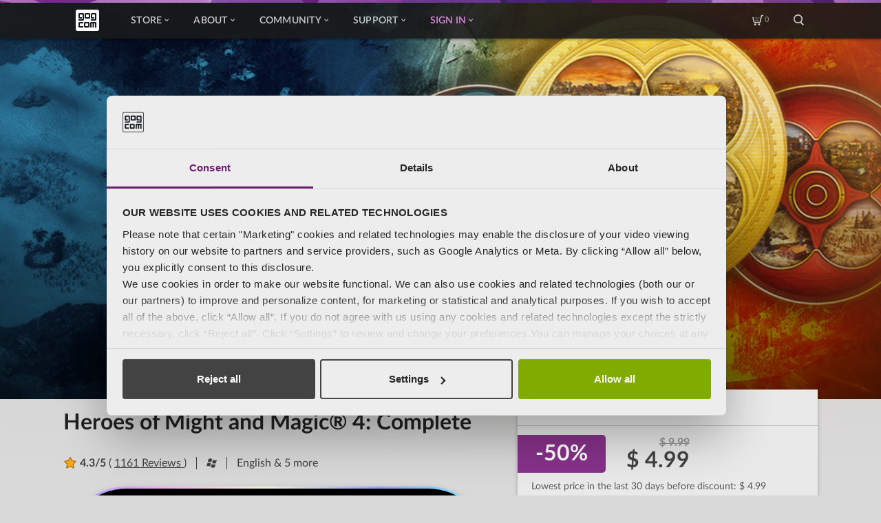

--- FILE ---
content_type: text/html; charset=UTF-8
request_url: https://www.gog.com/en/game/heroes_of_might_and_magic_4_complete
body_size: 141152
content:

    
<!DOCTYPE html>
<html lang="en" ng-app="productcard" id="pageTop" >

<head>
    <meta charset="utf-8">
    <meta name="viewport" content="width=device-width, initial-scale=1.0">
    <meta http-equiv="X-UA-Compatible" content="ie=edge,chrome=1">

                <meta name="description" content="Some prophecies of doom do come true. Escape the flames licking at your back and jump qui">

        
                    <meta property="og:title" content="Heroes of Might and Magic® 4: Complete" />
                    <meta property="og:image" content="https://images.gog-statics.com/3549b565446a62a7aa085620de0de02d2d587df6bf9a0f3fe6b8445a4f63c525.jpg" />
                    <meta property="og:description" content="Some prophecies of doom do come true. Escape the flames licking at your back and jump qui" />
                    <meta property="og:url" content="https://www.gog.com/en/game/heroes_of_might_and_magic_4_complete" />
                    <meta property="og:type" content="game" />
                    <meta property="og:site_name" content="GOG.com" />
                    <meta property="thumbnail" content="https://images.gog-statics.com/8572dab639df9c2ef92ecd539d884b9efa2209f4af7e3353f298407a2f73ede7.jpg" />
        
                    <link rel="canonical" href="https://www.gog.com/en/game/heroes_of_might_and_magic_4_complete" />
            
    <link rel="shortcut icon" href="/favicon.ico">
    <link rel="apple-touch-icon" href="/apple-touch-icon-57x57.png" sizes="57x57">
    <link rel="apple-touch-icon" href="/apple-touch-icon-72x72.png" sizes="72x72">
    <link rel="apple-touch-icon" href="/apple-touch-icon-76x76.png" sizes="76x76">
    <link rel="apple-touch-icon" href="/apple-touch-icon-114x114.png" sizes="114x114">
    <link rel="apple-touch-icon" href="/apple-touch-icon-120x120.png" sizes="120x120">
    <link rel="apple-touch-icon" href="/apple-touch-icon-144x144.png" sizes="144x144">
    <link rel="apple-touch-icon" href="/apple-touch-icon-152x152.png" sizes="152x152">
    <link rel="apple-touch-icon" href="/apple-touch-icon-180x180.png" sizes="180x180">
    <link rel="apple-touch-icon" href="/apple-touch-icon.png">

            <link rel="alternate" hreflang="x-default" href="https://www.gog.com/game/heroes_of_might_and_magic_4_complete" />
            <link rel="alternate" hreflang="en" href="https://www.gog.com/en/game/heroes_of_might_and_magic_4_complete" />
            <link rel="alternate" hreflang="de" href="https://www.gog.com/de/game/heroes_of_might_and_magic_4_complete" />
            <link rel="alternate" hreflang="fr" href="https://www.gog.com/fr/game/heroes_of_might_and_magic_4_complete" />
            <link rel="alternate" hreflang="ru" href="https://www.gog.com/ru/game/heroes_of_might_and_magic_4_complete" />
            <link rel="alternate" hreflang="pl" href="https://www.gog.com/pl/game/heroes_of_might_and_magic_4_complete" />
            <link rel="alternate" hreflang="zh" href="https://www.gog.com/zh/game/heroes_of_might_and_magic_4_complete" />
    

    <title>            -50% Heroes of Might and Magic® 4: Complete on GOG.com
    </title>
        
            
                                                                                                                                                                                                                                                                                                                                                                                                                                                                                                                                                                                                                                                                                                                                                                                                                                                                                                                                                                                                                                                                                                                                                                                                                                                                                                                                                                                                                                                                                                                                                                                                                                                                                                                                                                                                                                                                                                                                                                                                                                                                                                                                                                                                                                                                                                                                                                                                                                                                                                                                                                                                                                                                                                                                                                                                                                                                                                                                                                                                                                                                                                
    <script type="application/ld+json">
        {
            "@context": "https://schema.org",
            "@type": "Product",
            "name": "Heroes of Might and Magic® 4: Complete",
            "sku": "1207658915",
            "image": "https://images.gog-statics.com/8572dab639df9c2ef92ecd539d884b9efa2209f4af7e3353f298407a2f73ede7.jpg",
                        "releaseDate": "2011-03-10T07:00:00+02:00",
                                    "aggregateRating": {
                "@type": "AggregateRating",
                "bestRating": "5",
                "worstRating": "1",
                "ratingCount": "2726",
                "ratingValue": "4.3",
                "reviewCount": "1161"
            },
                        "offers": [
                                                {
                    "@type": "Offer",
                    "price": "4.99",
                    "priceCurrency": "USD",
                    "availability": "https://schema.org/InStock",
                    "availableDeliveryMethod": "http://purl.org/goodrelations/v1#DeliveryModeDirectDownload",
                    "areaServed": "LK",
                    "url":"https://www.gog.com/en/game/heroes_of_might_and_magic_4_complete?currencyCode=USD&countryCode=LK"
                },                                {
                    "@type": "Offer",
                    "price": "4.99",
                    "priceCurrency": "USD",
                    "availability": "https://schema.org/InStock",
                    "availableDeliveryMethod": "http://purl.org/goodrelations/v1#DeliveryModeDirectDownload",
                    "areaServed": "SY",
                    "url":"https://www.gog.com/en/game/heroes_of_might_and_magic_4_complete?currencyCode=USD&countryCode=SY"
                },                                {
                    "@type": "Offer",
                    "price": "3.35",
                    "priceCurrency": "USD",
                    "availability": "https://schema.org/InStock",
                    "availableDeliveryMethod": "http://purl.org/goodrelations/v1#DeliveryModeDirectDownload",
                    "areaServed": "TJ",
                    "url":"https://www.gog.com/en/game/heroes_of_might_and_magic_4_complete?currencyCode=USD&countryCode=TJ"
                },                                {
                    "@type": "Offer",
                    "price": "4.99",
                    "priceCurrency": "USD",
                    "availability": "https://schema.org/InStock",
                    "availableDeliveryMethod": "http://purl.org/goodrelations/v1#DeliveryModeDirectDownload",
                    "areaServed": "TH",
                    "url":"https://www.gog.com/en/game/heroes_of_might_and_magic_4_complete?currencyCode=USD&countryCode=TH"
                },                                {
                    "@type": "Offer",
                    "price": "4.99",
                    "priceCurrency": "USD",
                    "availability": "https://schema.org/InStock",
                    "availableDeliveryMethod": "http://purl.org/goodrelations/v1#DeliveryModeDirectDownload",
                    "areaServed": "TL",
                    "url":"https://www.gog.com/en/game/heroes_of_might_and_magic_4_complete?currencyCode=USD&countryCode=TL"
                },                                {
                    "@type": "Offer",
                    "price": "4.99",
                    "priceCurrency": "USD",
                    "availability": "https://schema.org/InStock",
                    "availableDeliveryMethod": "http://purl.org/goodrelations/v1#DeliveryModeDirectDownload",
                    "areaServed": "TR",
                    "url":"https://www.gog.com/en/game/heroes_of_might_and_magic_4_complete?currencyCode=USD&countryCode=TR"
                },                                {
                    "@type": "Offer",
                    "price": "3.35",
                    "priceCurrency": "USD",
                    "availability": "https://schema.org/InStock",
                    "availableDeliveryMethod": "http://purl.org/goodrelations/v1#DeliveryModeDirectDownload",
                    "areaServed": "TM",
                    "url":"https://www.gog.com/en/game/heroes_of_might_and_magic_4_complete?currencyCode=USD&countryCode=TM"
                },                                {
                    "@type": "Offer",
                    "price": "4.99",
                    "priceCurrency": "USD",
                    "availability": "https://schema.org/InStock",
                    "availableDeliveryMethod": "http://purl.org/goodrelations/v1#DeliveryModeDirectDownload",
                    "areaServed": "AE",
                    "url":"https://www.gog.com/en/game/heroes_of_might_and_magic_4_complete?currencyCode=USD&countryCode=AE"
                },                                {
                    "@type": "Offer",
                    "price": "3.35",
                    "priceCurrency": "USD",
                    "availability": "https://schema.org/InStock",
                    "availableDeliveryMethod": "http://purl.org/goodrelations/v1#DeliveryModeDirectDownload",
                    "areaServed": "UZ",
                    "url":"https://www.gog.com/en/game/heroes_of_might_and_magic_4_complete?currencyCode=USD&countryCode=UZ"
                },                                {
                    "@type": "Offer",
                    "price": "4.99",
                    "priceCurrency": "USD",
                    "availability": "https://schema.org/InStock",
                    "availableDeliveryMethod": "http://purl.org/goodrelations/v1#DeliveryModeDirectDownload",
                    "areaServed": "VN",
                    "url":"https://www.gog.com/en/game/heroes_of_might_and_magic_4_complete?currencyCode=USD&countryCode=VN"
                },                                {
                    "@type": "Offer",
                    "price": "4.99",
                    "priceCurrency": "USD",
                    "availability": "https://schema.org/InStock",
                    "availableDeliveryMethod": "http://purl.org/goodrelations/v1#DeliveryModeDirectDownload",
                    "areaServed": "YE",
                    "url":"https://www.gog.com/en/game/heroes_of_might_and_magic_4_complete?currencyCode=USD&countryCode=YE"
                },                                {
                    "@type": "Offer",
                    "price": "4.99",
                    "priceCurrency": "USD",
                    "availability": "https://schema.org/InStock",
                    "availableDeliveryMethod": "http://purl.org/goodrelations/v1#DeliveryModeDirectDownload",
                    "areaServed": "AL",
                    "url":"https://www.gog.com/en/game/heroes_of_might_and_magic_4_complete?currencyCode=USD&countryCode=AL"
                },                                {
                    "@type": "Offer",
                    "price": "4.59",
                    "priceCurrency": "EUR",
                    "availability": "https://schema.org/InStock",
                    "availableDeliveryMethod": "http://purl.org/goodrelations/v1#DeliveryModeDirectDownload",
                    "areaServed": "AD",
                    "url":"https://www.gog.com/en/game/heroes_of_might_and_magic_4_complete?currencyCode=EUR&countryCode=AD"
                },                                {
                    "@type": "Offer",
                    "price": "4.59",
                    "priceCurrency": "EUR",
                    "availability": "https://schema.org/InStock",
                    "availableDeliveryMethod": "http://purl.org/goodrelations/v1#DeliveryModeDirectDownload",
                    "areaServed": "AT",
                    "url":"https://www.gog.com/en/game/heroes_of_might_and_magic_4_complete?currencyCode=EUR&countryCode=AT"
                },                                {
                    "@type": "Offer",
                    "price": "300",
                    "priceCurrency": "RUB",
                    "availability": "https://schema.org/InStock",
                    "availableDeliveryMethod": "http://purl.org/goodrelations/v1#DeliveryModeDirectDownload",
                    "areaServed": "BY",
                    "url":"https://www.gog.com/en/game/heroes_of_might_and_magic_4_complete?currencyCode=RUB&countryCode=BY"
                },                                {
                    "@type": "Offer",
                    "price": "4.59",
                    "priceCurrency": "EUR",
                    "availability": "https://schema.org/InStock",
                    "availableDeliveryMethod": "http://purl.org/goodrelations/v1#DeliveryModeDirectDownload",
                    "areaServed": "BE",
                    "url":"https://www.gog.com/en/game/heroes_of_might_and_magic_4_complete?currencyCode=EUR&countryCode=BE"
                },                                {
                    "@type": "Offer",
                    "price": "4.99",
                    "priceCurrency": "USD",
                    "availability": "https://schema.org/InStock",
                    "availableDeliveryMethod": "http://purl.org/goodrelations/v1#DeliveryModeDirectDownload",
                    "areaServed": "BA",
                    "url":"https://www.gog.com/en/game/heroes_of_might_and_magic_4_complete?currencyCode=USD&countryCode=BA"
                },                                {
                    "@type": "Offer",
                    "price": "4.59",
                    "priceCurrency": "EUR",
                    "availability": "https://schema.org/InStock",
                    "availableDeliveryMethod": "http://purl.org/goodrelations/v1#DeliveryModeDirectDownload",
                    "areaServed": "BG",
                    "url":"https://www.gog.com/en/game/heroes_of_might_and_magic_4_complete?currencyCode=EUR&countryCode=BG"
                },                                {
                    "@type": "Offer",
                    "price": "4.59",
                    "priceCurrency": "EUR",
                    "availability": "https://schema.org/InStock",
                    "availableDeliveryMethod": "http://purl.org/goodrelations/v1#DeliveryModeDirectDownload",
                    "areaServed": "HR",
                    "url":"https://www.gog.com/en/game/heroes_of_might_and_magic_4_complete?currencyCode=EUR&countryCode=HR"
                },                                {
                    "@type": "Offer",
                    "price": "4.59",
                    "priceCurrency": "EUR",
                    "availability": "https://schema.org/InStock",
                    "availableDeliveryMethod": "http://purl.org/goodrelations/v1#DeliveryModeDirectDownload",
                    "areaServed": "CZ",
                    "url":"https://www.gog.com/en/game/heroes_of_might_and_magic_4_complete?currencyCode=EUR&countryCode=CZ"
                },                                {
                    "@type": "Offer",
                    "price": "33.90",
                    "priceCurrency": "DKK",
                    "availability": "https://schema.org/InStock",
                    "availableDeliveryMethod": "http://purl.org/goodrelations/v1#DeliveryModeDirectDownload",
                    "areaServed": "DK",
                    "url":"https://www.gog.com/en/game/heroes_of_might_and_magic_4_complete?currencyCode=DKK&countryCode=DK"
                },                                {
                    "@type": "Offer",
                    "price": "4.59",
                    "priceCurrency": "EUR",
                    "availability": "https://schema.org/InStock",
                    "availableDeliveryMethod": "http://purl.org/goodrelations/v1#DeliveryModeDirectDownload",
                    "areaServed": "EE",
                    "url":"https://www.gog.com/en/game/heroes_of_might_and_magic_4_complete?currencyCode=EUR&countryCode=EE"
                },                                {
                    "@type": "Offer",
                    "price": "33.90",
                    "priceCurrency": "DKK",
                    "availability": "https://schema.org/InStock",
                    "availableDeliveryMethod": "http://purl.org/goodrelations/v1#DeliveryModeDirectDownload",
                    "areaServed": "FO",
                    "url":"https://www.gog.com/en/game/heroes_of_might_and_magic_4_complete?currencyCode=DKK&countryCode=FO"
                },                                {
                    "@type": "Offer",
                    "price": "4.59",
                    "priceCurrency": "EUR",
                    "availability": "https://schema.org/InStock",
                    "availableDeliveryMethod": "http://purl.org/goodrelations/v1#DeliveryModeDirectDownload",
                    "areaServed": "FI",
                    "url":"https://www.gog.com/en/game/heroes_of_might_and_magic_4_complete?currencyCode=EUR&countryCode=FI"
                },                                {
                    "@type": "Offer",
                    "price": "4.59",
                    "priceCurrency": "EUR",
                    "availability": "https://schema.org/InStock",
                    "availableDeliveryMethod": "http://purl.org/goodrelations/v1#DeliveryModeDirectDownload",
                    "areaServed": "FR",
                    "url":"https://www.gog.com/en/game/heroes_of_might_and_magic_4_complete?currencyCode=EUR&countryCode=FR"
                },                                {
                    "@type": "Offer",
                    "price": "4.59",
                    "priceCurrency": "EUR",
                    "availability": "https://schema.org/InStock",
                    "availableDeliveryMethod": "http://purl.org/goodrelations/v1#DeliveryModeDirectDownload",
                    "areaServed": "DE",
                    "url":"https://www.gog.com/en/game/heroes_of_might_and_magic_4_complete?currencyCode=EUR&countryCode=DE"
                },                                {
                    "@type": "Offer",
                    "price": "3.99",
                    "priceCurrency": "GBP",
                    "availability": "https://schema.org/InStock",
                    "availableDeliveryMethod": "http://purl.org/goodrelations/v1#DeliveryModeDirectDownload",
                    "areaServed": "GI",
                    "url":"https://www.gog.com/en/game/heroes_of_might_and_magic_4_complete?currencyCode=GBP&countryCode=GI"
                },                                {
                    "@type": "Offer",
                    "price": "4.59",
                    "priceCurrency": "EUR",
                    "availability": "https://schema.org/InStock",
                    "availableDeliveryMethod": "http://purl.org/goodrelations/v1#DeliveryModeDirectDownload",
                    "areaServed": "GR",
                    "url":"https://www.gog.com/en/game/heroes_of_might_and_magic_4_complete?currencyCode=EUR&countryCode=GR"
                },                                {
                    "@type": "Offer",
                    "price": "3.99",
                    "priceCurrency": "GBP",
                    "availability": "https://schema.org/InStock",
                    "availableDeliveryMethod": "http://purl.org/goodrelations/v1#DeliveryModeDirectDownload",
                    "areaServed": "GG",
                    "url":"https://www.gog.com/en/game/heroes_of_might_and_magic_4_complete?currencyCode=GBP&countryCode=GG"
                },                                {
                    "@type": "Offer",
                    "price": "4.59",
                    "priceCurrency": "EUR",
                    "availability": "https://schema.org/InStock",
                    "availableDeliveryMethod": "http://purl.org/goodrelations/v1#DeliveryModeDirectDownload",
                    "areaServed": "HU",
                    "url":"https://www.gog.com/en/game/heroes_of_might_and_magic_4_complete?currencyCode=EUR&countryCode=HU"
                },                                {
                    "@type": "Offer",
                    "price": "4.59",
                    "priceCurrency": "EUR",
                    "availability": "https://schema.org/InStock",
                    "availableDeliveryMethod": "http://purl.org/goodrelations/v1#DeliveryModeDirectDownload",
                    "areaServed": "IS",
                    "url":"https://www.gog.com/en/game/heroes_of_might_and_magic_4_complete?currencyCode=EUR&countryCode=IS"
                },                                {
                    "@type": "Offer",
                    "price": "4.59",
                    "priceCurrency": "EUR",
                    "availability": "https://schema.org/InStock",
                    "availableDeliveryMethod": "http://purl.org/goodrelations/v1#DeliveryModeDirectDownload",
                    "areaServed": "IE",
                    "url":"https://www.gog.com/en/game/heroes_of_might_and_magic_4_complete?currencyCode=EUR&countryCode=IE"
                },                                {
                    "@type": "Offer",
                    "price": "3.99",
                    "priceCurrency": "GBP",
                    "availability": "https://schema.org/InStock",
                    "availableDeliveryMethod": "http://purl.org/goodrelations/v1#DeliveryModeDirectDownload",
                    "areaServed": "IM",
                    "url":"https://www.gog.com/en/game/heroes_of_might_and_magic_4_complete?currencyCode=GBP&countryCode=IM"
                },                                {
                    "@type": "Offer",
                    "price": "4.59",
                    "priceCurrency": "EUR",
                    "availability": "https://schema.org/InStock",
                    "availableDeliveryMethod": "http://purl.org/goodrelations/v1#DeliveryModeDirectDownload",
                    "areaServed": "IT",
                    "url":"https://www.gog.com/en/game/heroes_of_might_and_magic_4_complete?currencyCode=EUR&countryCode=IT"
                },                                {
                    "@type": "Offer",
                    "price": "3.99",
                    "priceCurrency": "GBP",
                    "availability": "https://schema.org/InStock",
                    "availableDeliveryMethod": "http://purl.org/goodrelations/v1#DeliveryModeDirectDownload",
                    "areaServed": "JE",
                    "url":"https://www.gog.com/en/game/heroes_of_might_and_magic_4_complete?currencyCode=GBP&countryCode=JE"
                },                                {
                    "@type": "Offer",
                    "price": "4.99",
                    "priceCurrency": "USD",
                    "availability": "https://schema.org/InStock",
                    "availableDeliveryMethod": "http://purl.org/goodrelations/v1#DeliveryModeDirectDownload",
                    "areaServed": "XK",
                    "url":"https://www.gog.com/en/game/heroes_of_might_and_magic_4_complete?currencyCode=USD&countryCode=XK"
                },                                {
                    "@type": "Offer",
                    "price": "4.59",
                    "priceCurrency": "EUR",
                    "availability": "https://schema.org/InStock",
                    "availableDeliveryMethod": "http://purl.org/goodrelations/v1#DeliveryModeDirectDownload",
                    "areaServed": "LV",
                    "url":"https://www.gog.com/en/game/heroes_of_might_and_magic_4_complete?currencyCode=EUR&countryCode=LV"
                },                                {
                    "@type": "Offer",
                    "price": "4.39",
                    "priceCurrency": "CHF",
                    "availability": "https://schema.org/InStock",
                    "availableDeliveryMethod": "http://purl.org/goodrelations/v1#DeliveryModeDirectDownload",
                    "areaServed": "LI",
                    "url":"https://www.gog.com/en/game/heroes_of_might_and_magic_4_complete?currencyCode=CHF&countryCode=LI"
                },                                {
                    "@type": "Offer",
                    "price": "4.59",
                    "priceCurrency": "EUR",
                    "availability": "https://schema.org/InStock",
                    "availableDeliveryMethod": "http://purl.org/goodrelations/v1#DeliveryModeDirectDownload",
                    "areaServed": "LT",
                    "url":"https://www.gog.com/en/game/heroes_of_might_and_magic_4_complete?currencyCode=EUR&countryCode=LT"
                },                                {
                    "@type": "Offer",
                    "price": "4.59",
                    "priceCurrency": "EUR",
                    "availability": "https://schema.org/InStock",
                    "availableDeliveryMethod": "http://purl.org/goodrelations/v1#DeliveryModeDirectDownload",
                    "areaServed": "LU",
                    "url":"https://www.gog.com/en/game/heroes_of_might_and_magic_4_complete?currencyCode=EUR&countryCode=LU"
                },                                {
                    "@type": "Offer",
                    "price": "4.99",
                    "priceCurrency": "USD",
                    "availability": "https://schema.org/InStock",
                    "availableDeliveryMethod": "http://purl.org/goodrelations/v1#DeliveryModeDirectDownload",
                    "areaServed": "MK",
                    "url":"https://www.gog.com/en/game/heroes_of_might_and_magic_4_complete?currencyCode=USD&countryCode=MK"
                },                                {
                    "@type": "Offer",
                    "price": "4.59",
                    "priceCurrency": "EUR",
                    "availability": "https://schema.org/InStock",
                    "availableDeliveryMethod": "http://purl.org/goodrelations/v1#DeliveryModeDirectDownload",
                    "areaServed": "MT",
                    "url":"https://www.gog.com/en/game/heroes_of_might_and_magic_4_complete?currencyCode=EUR&countryCode=MT"
                },                                {
                    "@type": "Offer",
                    "price": "3.35",
                    "priceCurrency": "USD",
                    "availability": "https://schema.org/InStock",
                    "availableDeliveryMethod": "http://purl.org/goodrelations/v1#DeliveryModeDirectDownload",
                    "areaServed": "MD",
                    "url":"https://www.gog.com/en/game/heroes_of_might_and_magic_4_complete?currencyCode=USD&countryCode=MD"
                },                                {
                    "@type": "Offer",
                    "price": "4.59",
                    "priceCurrency": "EUR",
                    "availability": "https://schema.org/InStock",
                    "availableDeliveryMethod": "http://purl.org/goodrelations/v1#DeliveryModeDirectDownload",
                    "areaServed": "MC",
                    "url":"https://www.gog.com/en/game/heroes_of_might_and_magic_4_complete?currencyCode=EUR&countryCode=MC"
                },                                {
                    "@type": "Offer",
                    "price": "4.59",
                    "priceCurrency": "EUR",
                    "availability": "https://schema.org/InStock",
                    "availableDeliveryMethod": "http://purl.org/goodrelations/v1#DeliveryModeDirectDownload",
                    "areaServed": "ME",
                    "url":"https://www.gog.com/en/game/heroes_of_might_and_magic_4_complete?currencyCode=EUR&countryCode=ME"
                },                                {
                    "@type": "Offer",
                    "price": "4.59",
                    "priceCurrency": "EUR",
                    "availability": "https://schema.org/InStock",
                    "availableDeliveryMethod": "http://purl.org/goodrelations/v1#DeliveryModeDirectDownload",
                    "areaServed": "NL",
                    "url":"https://www.gog.com/en/game/heroes_of_might_and_magic_4_complete?currencyCode=EUR&countryCode=NL"
                },                                {
                    "@type": "Offer",
                    "price": "53.10",
                    "priceCurrency": "NOK",
                    "availability": "https://schema.org/InStock",
                    "availableDeliveryMethod": "http://purl.org/goodrelations/v1#DeliveryModeDirectDownload",
                    "areaServed": "NO",
                    "url":"https://www.gog.com/en/game/heroes_of_might_and_magic_4_complete?currencyCode=NOK&countryCode=NO"
                },                                {
                    "@type": "Offer",
                    "price": "19.79",
                    "priceCurrency": "PLN",
                    "availability": "https://schema.org/InStock",
                    "availableDeliveryMethod": "http://purl.org/goodrelations/v1#DeliveryModeDirectDownload",
                    "areaServed": "PL",
                    "url":"https://www.gog.com/en/game/heroes_of_might_and_magic_4_complete?currencyCode=PLN&countryCode=PL"
                },                                {
                    "@type": "Offer",
                    "price": "4.59",
                    "priceCurrency": "EUR",
                    "availability": "https://schema.org/InStock",
                    "availableDeliveryMethod": "http://purl.org/goodrelations/v1#DeliveryModeDirectDownload",
                    "areaServed": "PT",
                    "url":"https://www.gog.com/en/game/heroes_of_might_and_magic_4_complete?currencyCode=EUR&countryCode=PT"
                },                                {
                    "@type": "Offer",
                    "price": "4.59",
                    "priceCurrency": "EUR",
                    "availability": "https://schema.org/InStock",
                    "availableDeliveryMethod": "http://purl.org/goodrelations/v1#DeliveryModeDirectDownload",
                    "areaServed": "RO",
                    "url":"https://www.gog.com/en/game/heroes_of_might_and_magic_4_complete?currencyCode=EUR&countryCode=RO"
                },                                {
                    "@type": "Offer",
                    "price": "449",
                    "priceCurrency": "RUB",
                    "availability": "https://schema.org/InStock",
                    "availableDeliveryMethod": "http://purl.org/goodrelations/v1#DeliveryModeDirectDownload",
                    "areaServed": "RU",
                    "url":"https://www.gog.com/en/game/heroes_of_might_and_magic_4_complete?currencyCode=RUB&countryCode=RU"
                },                                {
                    "@type": "Offer",
                    "price": "4.59",
                    "priceCurrency": "EUR",
                    "availability": "https://schema.org/InStock",
                    "availableDeliveryMethod": "http://purl.org/goodrelations/v1#DeliveryModeDirectDownload",
                    "areaServed": "SM",
                    "url":"https://www.gog.com/en/game/heroes_of_might_and_magic_4_complete?currencyCode=EUR&countryCode=SM"
                },                                {
                    "@type": "Offer",
                    "price": "4.59",
                    "priceCurrency": "EUR",
                    "availability": "https://schema.org/InStock",
                    "availableDeliveryMethod": "http://purl.org/goodrelations/v1#DeliveryModeDirectDownload",
                    "areaServed": "RS",
                    "url":"https://www.gog.com/en/game/heroes_of_might_and_magic_4_complete?currencyCode=EUR&countryCode=RS"
                },                                {
                    "@type": "Offer",
                    "price": "4.59",
                    "priceCurrency": "EUR",
                    "availability": "https://schema.org/InStock",
                    "availableDeliveryMethod": "http://purl.org/goodrelations/v1#DeliveryModeDirectDownload",
                    "areaServed": "SK",
                    "url":"https://www.gog.com/en/game/heroes_of_might_and_magic_4_complete?currencyCode=EUR&countryCode=SK"
                },                                {
                    "@type": "Offer",
                    "price": "4.59",
                    "priceCurrency": "EUR",
                    "availability": "https://schema.org/InStock",
                    "availableDeliveryMethod": "http://purl.org/goodrelations/v1#DeliveryModeDirectDownload",
                    "areaServed": "SI",
                    "url":"https://www.gog.com/en/game/heroes_of_might_and_magic_4_complete?currencyCode=EUR&countryCode=SI"
                },                                {
                    "@type": "Offer",
                    "price": "4.59",
                    "priceCurrency": "EUR",
                    "availability": "https://schema.org/InStock",
                    "availableDeliveryMethod": "http://purl.org/goodrelations/v1#DeliveryModeDirectDownload",
                    "areaServed": "ES",
                    "url":"https://www.gog.com/en/game/heroes_of_might_and_magic_4_complete?currencyCode=EUR&countryCode=ES"
                },                                {
                    "@type": "Offer",
                    "price": "51.80",
                    "priceCurrency": "SEK",
                    "availability": "https://schema.org/InStock",
                    "availableDeliveryMethod": "http://purl.org/goodrelations/v1#DeliveryModeDirectDownload",
                    "areaServed": "SE",
                    "url":"https://www.gog.com/en/game/heroes_of_might_and_magic_4_complete?currencyCode=SEK&countryCode=SE"
                },                                {
                    "@type": "Offer",
                    "price": "4.39",
                    "priceCurrency": "CHF",
                    "availability": "https://schema.org/InStock",
                    "availableDeliveryMethod": "http://purl.org/goodrelations/v1#DeliveryModeDirectDownload",
                    "areaServed": "CH",
                    "url":"https://www.gog.com/en/game/heroes_of_might_and_magic_4_complete?currencyCode=CHF&countryCode=CH"
                },                                {
                    "@type": "Offer",
                    "price": "3.35",
                    "priceCurrency": "USD",
                    "availability": "https://schema.org/InStock",
                    "availableDeliveryMethod": "http://purl.org/goodrelations/v1#DeliveryModeDirectDownload",
                    "areaServed": "UA",
                    "url":"https://www.gog.com/en/game/heroes_of_might_and_magic_4_complete?currencyCode=USD&countryCode=UA"
                },                                {
                    "@type": "Offer",
                    "price": "3.99",
                    "priceCurrency": "GBP",
                    "availability": "https://schema.org/InStock",
                    "availableDeliveryMethod": "http://purl.org/goodrelations/v1#DeliveryModeDirectDownload",
                    "areaServed": "GB",
                    "url":"https://www.gog.com/en/game/heroes_of_might_and_magic_4_complete?currencyCode=GBP&countryCode=GB"
                },                                {
                    "@type": "Offer",
                    "price": "4.59",
                    "priceCurrency": "EUR",
                    "availability": "https://schema.org/InStock",
                    "availableDeliveryMethod": "http://purl.org/goodrelations/v1#DeliveryModeDirectDownload",
                    "areaServed": "VA",
                    "url":"https://www.gog.com/en/game/heroes_of_might_and_magic_4_complete?currencyCode=EUR&countryCode=VA"
                },                                {
                    "@type": "Offer",
                    "price": "4.99",
                    "priceCurrency": "USD",
                    "availability": "https://schema.org/InStock",
                    "availableDeliveryMethod": "http://purl.org/goodrelations/v1#DeliveryModeDirectDownload",
                    "areaServed": "AI",
                    "url":"https://www.gog.com/en/game/heroes_of_might_and_magic_4_complete?currencyCode=USD&countryCode=AI"
                },                                {
                    "@type": "Offer",
                    "price": "4.99",
                    "priceCurrency": "USD",
                    "availability": "https://schema.org/InStock",
                    "availableDeliveryMethod": "http://purl.org/goodrelations/v1#DeliveryModeDirectDownload",
                    "areaServed": "AG",
                    "url":"https://www.gog.com/en/game/heroes_of_might_and_magic_4_complete?currencyCode=USD&countryCode=AG"
                },                                {
                    "@type": "Offer",
                    "price": "4.99",
                    "priceCurrency": "USD",
                    "availability": "https://schema.org/InStock",
                    "availableDeliveryMethod": "http://purl.org/goodrelations/v1#DeliveryModeDirectDownload",
                    "areaServed": "AW",
                    "url":"https://www.gog.com/en/game/heroes_of_might_and_magic_4_complete?currencyCode=USD&countryCode=AW"
                },                                {
                    "@type": "Offer",
                    "price": "4.99",
                    "priceCurrency": "USD",
                    "availability": "https://schema.org/InStock",
                    "availableDeliveryMethod": "http://purl.org/goodrelations/v1#DeliveryModeDirectDownload",
                    "areaServed": "BS",
                    "url":"https://www.gog.com/en/game/heroes_of_might_and_magic_4_complete?currencyCode=USD&countryCode=BS"
                },                                {
                    "@type": "Offer",
                    "price": "4.99",
                    "priceCurrency": "USD",
                    "availability": "https://schema.org/InStock",
                    "availableDeliveryMethod": "http://purl.org/goodrelations/v1#DeliveryModeDirectDownload",
                    "areaServed": "BB",
                    "url":"https://www.gog.com/en/game/heroes_of_might_and_magic_4_complete?currencyCode=USD&countryCode=BB"
                },                                {
                    "@type": "Offer",
                    "price": "4.99",
                    "priceCurrency": "USD",
                    "availability": "https://schema.org/InStock",
                    "availableDeliveryMethod": "http://purl.org/goodrelations/v1#DeliveryModeDirectDownload",
                    "areaServed": "BZ",
                    "url":"https://www.gog.com/en/game/heroes_of_might_and_magic_4_complete?currencyCode=USD&countryCode=BZ"
                },                                {
                    "@type": "Offer",
                    "price": "4.99",
                    "priceCurrency": "USD",
                    "availability": "https://schema.org/InStock",
                    "availableDeliveryMethod": "http://purl.org/goodrelations/v1#DeliveryModeDirectDownload",
                    "areaServed": "BM",
                    "url":"https://www.gog.com/en/game/heroes_of_might_and_magic_4_complete?currencyCode=USD&countryCode=BM"
                },                                {
                    "@type": "Offer",
                    "price": "4.99",
                    "priceCurrency": "USD",
                    "availability": "https://schema.org/InStock",
                    "availableDeliveryMethod": "http://purl.org/goodrelations/v1#DeliveryModeDirectDownload",
                    "areaServed": "VG",
                    "url":"https://www.gog.com/en/game/heroes_of_might_and_magic_4_complete?currencyCode=USD&countryCode=VG"
                },                                {
                    "@type": "Offer",
                    "price": "6.79",
                    "priceCurrency": "CAD",
                    "availability": "https://schema.org/InStock",
                    "availableDeliveryMethod": "http://purl.org/goodrelations/v1#DeliveryModeDirectDownload",
                    "areaServed": "CA",
                    "url":"https://www.gog.com/en/game/heroes_of_might_and_magic_4_complete?currencyCode=CAD&countryCode=CA"
                },                                {
                    "@type": "Offer",
                    "price": "4.99",
                    "priceCurrency": "USD",
                    "availability": "https://schema.org/InStock",
                    "availableDeliveryMethod": "http://purl.org/goodrelations/v1#DeliveryModeDirectDownload",
                    "areaServed": "KY",
                    "url":"https://www.gog.com/en/game/heroes_of_might_and_magic_4_complete?currencyCode=USD&countryCode=KY"
                },                                {
                    "@type": "Offer",
                    "price": "4.99",
                    "priceCurrency": "USD",
                    "availability": "https://schema.org/InStock",
                    "availableDeliveryMethod": "http://purl.org/goodrelations/v1#DeliveryModeDirectDownload",
                    "areaServed": "CP",
                    "url":"https://www.gog.com/en/game/heroes_of_might_and_magic_4_complete?currencyCode=USD&countryCode=CP"
                },                                {
                    "@type": "Offer",
                    "price": "4.99",
                    "priceCurrency": "USD",
                    "availability": "https://schema.org/InStock",
                    "availableDeliveryMethod": "http://purl.org/goodrelations/v1#DeliveryModeDirectDownload",
                    "areaServed": "CR",
                    "url":"https://www.gog.com/en/game/heroes_of_might_and_magic_4_complete?currencyCode=USD&countryCode=CR"
                },                                {
                    "@type": "Offer",
                    "price": "4.99",
                    "priceCurrency": "USD",
                    "availability": "https://schema.org/InStock",
                    "availableDeliveryMethod": "http://purl.org/goodrelations/v1#DeliveryModeDirectDownload",
                    "areaServed": "CU",
                    "url":"https://www.gog.com/en/game/heroes_of_might_and_magic_4_complete?currencyCode=USD&countryCode=CU"
                },                                {
                    "@type": "Offer",
                    "price": "4.99",
                    "priceCurrency": "USD",
                    "availability": "https://schema.org/InStock",
                    "availableDeliveryMethod": "http://purl.org/goodrelations/v1#DeliveryModeDirectDownload",
                    "areaServed": "DM",
                    "url":"https://www.gog.com/en/game/heroes_of_might_and_magic_4_complete?currencyCode=USD&countryCode=DM"
                },                                {
                    "@type": "Offer",
                    "price": "4.99",
                    "priceCurrency": "USD",
                    "availability": "https://schema.org/InStock",
                    "availableDeliveryMethod": "http://purl.org/goodrelations/v1#DeliveryModeDirectDownload",
                    "areaServed": "DO",
                    "url":"https://www.gog.com/en/game/heroes_of_might_and_magic_4_complete?currencyCode=USD&countryCode=DO"
                },                                {
                    "@type": "Offer",
                    "price": "4.99",
                    "priceCurrency": "USD",
                    "availability": "https://schema.org/InStock",
                    "availableDeliveryMethod": "http://purl.org/goodrelations/v1#DeliveryModeDirectDownload",
                    "areaServed": "SV",
                    "url":"https://www.gog.com/en/game/heroes_of_might_and_magic_4_complete?currencyCode=USD&countryCode=SV"
                },                                {
                    "@type": "Offer",
                    "price": "33.90",
                    "priceCurrency": "DKK",
                    "availability": "https://schema.org/InStock",
                    "availableDeliveryMethod": "http://purl.org/goodrelations/v1#DeliveryModeDirectDownload",
                    "areaServed": "GL",
                    "url":"https://www.gog.com/en/game/heroes_of_might_and_magic_4_complete?currencyCode=DKK&countryCode=GL"
                },                                {
                    "@type": "Offer",
                    "price": "4.99",
                    "priceCurrency": "USD",
                    "availability": "https://schema.org/InStock",
                    "availableDeliveryMethod": "http://purl.org/goodrelations/v1#DeliveryModeDirectDownload",
                    "areaServed": "GD",
                    "url":"https://www.gog.com/en/game/heroes_of_might_and_magic_4_complete?currencyCode=USD&countryCode=GD"
                },                                {
                    "@type": "Offer",
                    "price": "4.59",
                    "priceCurrency": "EUR",
                    "availability": "https://schema.org/InStock",
                    "availableDeliveryMethod": "http://purl.org/goodrelations/v1#DeliveryModeDirectDownload",
                    "areaServed": "GP",
                    "url":"https://www.gog.com/en/game/heroes_of_might_and_magic_4_complete?currencyCode=EUR&countryCode=GP"
                },                                {
                    "@type": "Offer",
                    "price": "4.99",
                    "priceCurrency": "USD",
                    "availability": "https://schema.org/InStock",
                    "availableDeliveryMethod": "http://purl.org/goodrelations/v1#DeliveryModeDirectDownload",
                    "areaServed": "GT",
                    "url":"https://www.gog.com/en/game/heroes_of_might_and_magic_4_complete?currencyCode=USD&countryCode=GT"
                },                                {
                    "@type": "Offer",
                    "price": "4.99",
                    "priceCurrency": "USD",
                    "availability": "https://schema.org/InStock",
                    "availableDeliveryMethod": "http://purl.org/goodrelations/v1#DeliveryModeDirectDownload",
                    "areaServed": "HT",
                    "url":"https://www.gog.com/en/game/heroes_of_might_and_magic_4_complete?currencyCode=USD&countryCode=HT"
                },                                {
                    "@type": "Offer",
                    "price": "4.99",
                    "priceCurrency": "USD",
                    "availability": "https://schema.org/InStock",
                    "availableDeliveryMethod": "http://purl.org/goodrelations/v1#DeliveryModeDirectDownload",
                    "areaServed": "HN",
                    "url":"https://www.gog.com/en/game/heroes_of_might_and_magic_4_complete?currencyCode=USD&countryCode=HN"
                },                                {
                    "@type": "Offer",
                    "price": "4.99",
                    "priceCurrency": "USD",
                    "availability": "https://schema.org/InStock",
                    "availableDeliveryMethod": "http://purl.org/goodrelations/v1#DeliveryModeDirectDownload",
                    "areaServed": "JM",
                    "url":"https://www.gog.com/en/game/heroes_of_might_and_magic_4_complete?currencyCode=USD&countryCode=JM"
                },                                {
                    "@type": "Offer",
                    "price": "4.59",
                    "priceCurrency": "EUR",
                    "availability": "https://schema.org/InStock",
                    "availableDeliveryMethod": "http://purl.org/goodrelations/v1#DeliveryModeDirectDownload",
                    "areaServed": "MQ",
                    "url":"https://www.gog.com/en/game/heroes_of_might_and_magic_4_complete?currencyCode=EUR&countryCode=MQ"
                },                                {
                    "@type": "Offer",
                    "price": "4.99",
                    "priceCurrency": "USD",
                    "availability": "https://schema.org/InStock",
                    "availableDeliveryMethod": "http://purl.org/goodrelations/v1#DeliveryModeDirectDownload",
                    "areaServed": "MX",
                    "url":"https://www.gog.com/en/game/heroes_of_might_and_magic_4_complete?currencyCode=USD&countryCode=MX"
                },                                {
                    "@type": "Offer",
                    "price": "4.99",
                    "priceCurrency": "USD",
                    "availability": "https://schema.org/InStock",
                    "availableDeliveryMethod": "http://purl.org/goodrelations/v1#DeliveryModeDirectDownload",
                    "areaServed": "MS",
                    "url":"https://www.gog.com/en/game/heroes_of_might_and_magic_4_complete?currencyCode=USD&countryCode=MS"
                },                                {
                    "@type": "Offer",
                    "price": "4.99",
                    "priceCurrency": "USD",
                    "availability": "https://schema.org/InStock",
                    "availableDeliveryMethod": "http://purl.org/goodrelations/v1#DeliveryModeDirectDownload",
                    "areaServed": "AN",
                    "url":"https://www.gog.com/en/game/heroes_of_might_and_magic_4_complete?currencyCode=USD&countryCode=AN"
                },                                {
                    "@type": "Offer",
                    "price": "4.99",
                    "priceCurrency": "USD",
                    "availability": "https://schema.org/InStock",
                    "availableDeliveryMethod": "http://purl.org/goodrelations/v1#DeliveryModeDirectDownload",
                    "areaServed": "NI",
                    "url":"https://www.gog.com/en/game/heroes_of_might_and_magic_4_complete?currencyCode=USD&countryCode=NI"
                },                                {
                    "@type": "Offer",
                    "price": "4.99",
                    "priceCurrency": "USD",
                    "availability": "https://schema.org/InStock",
                    "availableDeliveryMethod": "http://purl.org/goodrelations/v1#DeliveryModeDirectDownload",
                    "areaServed": "PA",
                    "url":"https://www.gog.com/en/game/heroes_of_might_and_magic_4_complete?currencyCode=USD&countryCode=PA"
                },                                {
                    "@type": "Offer",
                    "price": "4.99",
                    "priceCurrency": "USD",
                    "availability": "https://schema.org/InStock",
                    "availableDeliveryMethod": "http://purl.org/goodrelations/v1#DeliveryModeDirectDownload",
                    "areaServed": "PR",
                    "url":"https://www.gog.com/en/game/heroes_of_might_and_magic_4_complete?currencyCode=USD&countryCode=PR"
                },                                {
                    "@type": "Offer",
                    "price": "4.59",
                    "priceCurrency": "EUR",
                    "availability": "https://schema.org/InStock",
                    "availableDeliveryMethod": "http://purl.org/goodrelations/v1#DeliveryModeDirectDownload",
                    "areaServed": "BL",
                    "url":"https://www.gog.com/en/game/heroes_of_might_and_magic_4_complete?currencyCode=EUR&countryCode=BL"
                },                                {
                    "@type": "Offer",
                    "price": "4.99",
                    "priceCurrency": "USD",
                    "availability": "https://schema.org/InStock",
                    "availableDeliveryMethod": "http://purl.org/goodrelations/v1#DeliveryModeDirectDownload",
                    "areaServed": "KN",
                    "url":"https://www.gog.com/en/game/heroes_of_might_and_magic_4_complete?currencyCode=USD&countryCode=KN"
                },                                {
                    "@type": "Offer",
                    "price": "4.99",
                    "priceCurrency": "USD",
                    "availability": "https://schema.org/InStock",
                    "availableDeliveryMethod": "http://purl.org/goodrelations/v1#DeliveryModeDirectDownload",
                    "areaServed": "LC",
                    "url":"https://www.gog.com/en/game/heroes_of_might_and_magic_4_complete?currencyCode=USD&countryCode=LC"
                },                                {
                    "@type": "Offer",
                    "price": "4.59",
                    "priceCurrency": "EUR",
                    "availability": "https://schema.org/InStock",
                    "availableDeliveryMethod": "http://purl.org/goodrelations/v1#DeliveryModeDirectDownload",
                    "areaServed": "MF",
                    "url":"https://www.gog.com/en/game/heroes_of_might_and_magic_4_complete?currencyCode=EUR&countryCode=MF"
                },                                {
                    "@type": "Offer",
                    "price": "4.59",
                    "priceCurrency": "EUR",
                    "availability": "https://schema.org/InStock",
                    "availableDeliveryMethod": "http://purl.org/goodrelations/v1#DeliveryModeDirectDownload",
                    "areaServed": "PM",
                    "url":"https://www.gog.com/en/game/heroes_of_might_and_magic_4_complete?currencyCode=EUR&countryCode=PM"
                },                                {
                    "@type": "Offer",
                    "price": "4.99",
                    "priceCurrency": "USD",
                    "availability": "https://schema.org/InStock",
                    "availableDeliveryMethod": "http://purl.org/goodrelations/v1#DeliveryModeDirectDownload",
                    "areaServed": "VC",
                    "url":"https://www.gog.com/en/game/heroes_of_might_and_magic_4_complete?currencyCode=USD&countryCode=VC"
                },                                {
                    "@type": "Offer",
                    "price": "4.99",
                    "priceCurrency": "USD",
                    "availability": "https://schema.org/InStock",
                    "availableDeliveryMethod": "http://purl.org/goodrelations/v1#DeliveryModeDirectDownload",
                    "areaServed": "TT",
                    "url":"https://www.gog.com/en/game/heroes_of_might_and_magic_4_complete?currencyCode=USD&countryCode=TT"
                },                                {
                    "@type": "Offer",
                    "price": "4.99",
                    "priceCurrency": "USD",
                    "availability": "https://schema.org/InStock",
                    "availableDeliveryMethod": "http://purl.org/goodrelations/v1#DeliveryModeDirectDownload",
                    "areaServed": "TC",
                    "url":"https://www.gog.com/en/game/heroes_of_might_and_magic_4_complete?currencyCode=USD&countryCode=TC"
                },                                {
                    "@type": "Offer",
                    "price": "4.99",
                    "priceCurrency": "USD",
                    "availability": "https://schema.org/InStock",
                    "availableDeliveryMethod": "http://purl.org/goodrelations/v1#DeliveryModeDirectDownload",
                    "areaServed": "US",
                    "url":"https://www.gog.com/en/game/heroes_of_might_and_magic_4_complete?currencyCode=USD&countryCode=US"
                },                                {
                    "@type": "Offer",
                    "price": "4.99",
                    "priceCurrency": "USD",
                    "availability": "https://schema.org/InStock",
                    "availableDeliveryMethod": "http://purl.org/goodrelations/v1#DeliveryModeDirectDownload",
                    "areaServed": "VI",
                    "url":"https://www.gog.com/en/game/heroes_of_might_and_magic_4_complete?currencyCode=USD&countryCode=VI"
                },                                {
                    "@type": "Offer",
                    "price": "4.99",
                    "priceCurrency": "USD",
                    "availability": "https://schema.org/InStock",
                    "availableDeliveryMethod": "http://purl.org/goodrelations/v1#DeliveryModeDirectDownload",
                    "areaServed": "AR",
                    "url":"https://www.gog.com/en/game/heroes_of_might_and_magic_4_complete?currencyCode=USD&countryCode=AR"
                },                                {
                    "@type": "Offer",
                    "price": "4.99",
                    "priceCurrency": "USD",
                    "availability": "https://schema.org/InStock",
                    "availableDeliveryMethod": "http://purl.org/goodrelations/v1#DeliveryModeDirectDownload",
                    "areaServed": "BO",
                    "url":"https://www.gog.com/en/game/heroes_of_might_and_magic_4_complete?currencyCode=USD&countryCode=BO"
                },                                {
                    "@type": "Offer",
                    "price": "10.00",
                    "priceCurrency": "BRL",
                    "availability": "https://schema.org/InStock",
                    "availableDeliveryMethod": "http://purl.org/goodrelations/v1#DeliveryModeDirectDownload",
                    "areaServed": "BR",
                    "url":"https://www.gog.com/en/game/heroes_of_might_and_magic_4_complete?currencyCode=BRL&countryCode=BR"
                },                                {
                    "@type": "Offer",
                    "price": "4.99",
                    "priceCurrency": "USD",
                    "availability": "https://schema.org/InStock",
                    "availableDeliveryMethod": "http://purl.org/goodrelations/v1#DeliveryModeDirectDownload",
                    "areaServed": "CL",
                    "url":"https://www.gog.com/en/game/heroes_of_might_and_magic_4_complete?currencyCode=USD&countryCode=CL"
                },                                {
                    "@type": "Offer",
                    "price": "4.99",
                    "priceCurrency": "USD",
                    "availability": "https://schema.org/InStock",
                    "availableDeliveryMethod": "http://purl.org/goodrelations/v1#DeliveryModeDirectDownload",
                    "areaServed": "CO",
                    "url":"https://www.gog.com/en/game/heroes_of_might_and_magic_4_complete?currencyCode=USD&countryCode=CO"
                },                                {
                    "@type": "Offer",
                    "price": "4.99",
                    "priceCurrency": "USD",
                    "availability": "https://schema.org/InStock",
                    "availableDeliveryMethod": "http://purl.org/goodrelations/v1#DeliveryModeDirectDownload",
                    "areaServed": "EC",
                    "url":"https://www.gog.com/en/game/heroes_of_might_and_magic_4_complete?currencyCode=USD&countryCode=EC"
                },                                {
                    "@type": "Offer",
                    "price": "3.99",
                    "priceCurrency": "GBP",
                    "availability": "https://schema.org/InStock",
                    "availableDeliveryMethod": "http://purl.org/goodrelations/v1#DeliveryModeDirectDownload",
                    "areaServed": "FK",
                    "url":"https://www.gog.com/en/game/heroes_of_might_and_magic_4_complete?currencyCode=GBP&countryCode=FK"
                },                                {
                    "@type": "Offer",
                    "price": "4.59",
                    "priceCurrency": "EUR",
                    "availability": "https://schema.org/InStock",
                    "availableDeliveryMethod": "http://purl.org/goodrelations/v1#DeliveryModeDirectDownload",
                    "areaServed": "GF",
                    "url":"https://www.gog.com/en/game/heroes_of_might_and_magic_4_complete?currencyCode=EUR&countryCode=GF"
                },                                {
                    "@type": "Offer",
                    "price": "4.99",
                    "priceCurrency": "USD",
                    "availability": "https://schema.org/InStock",
                    "availableDeliveryMethod": "http://purl.org/goodrelations/v1#DeliveryModeDirectDownload",
                    "areaServed": "GY",
                    "url":"https://www.gog.com/en/game/heroes_of_might_and_magic_4_complete?currencyCode=USD&countryCode=GY"
                },                                {
                    "@type": "Offer",
                    "price": "4.99",
                    "priceCurrency": "USD",
                    "availability": "https://schema.org/InStock",
                    "availableDeliveryMethod": "http://purl.org/goodrelations/v1#DeliveryModeDirectDownload",
                    "areaServed": "PY",
                    "url":"https://www.gog.com/en/game/heroes_of_might_and_magic_4_complete?currencyCode=USD&countryCode=PY"
                },                                {
                    "@type": "Offer",
                    "price": "4.99",
                    "priceCurrency": "USD",
                    "availability": "https://schema.org/InStock",
                    "availableDeliveryMethod": "http://purl.org/goodrelations/v1#DeliveryModeDirectDownload",
                    "areaServed": "PE",
                    "url":"https://www.gog.com/en/game/heroes_of_might_and_magic_4_complete?currencyCode=USD&countryCode=PE"
                },                                {
                    "@type": "Offer",
                    "price": "4.99",
                    "priceCurrency": "USD",
                    "availability": "https://schema.org/InStock",
                    "availableDeliveryMethod": "http://purl.org/goodrelations/v1#DeliveryModeDirectDownload",
                    "areaServed": "SR",
                    "url":"https://www.gog.com/en/game/heroes_of_might_and_magic_4_complete?currencyCode=USD&countryCode=SR"
                },                                {
                    "@type": "Offer",
                    "price": "4.99",
                    "priceCurrency": "USD",
                    "availability": "https://schema.org/InStock",
                    "availableDeliveryMethod": "http://purl.org/goodrelations/v1#DeliveryModeDirectDownload",
                    "areaServed": "UY",
                    "url":"https://www.gog.com/en/game/heroes_of_might_and_magic_4_complete?currencyCode=USD&countryCode=UY"
                },                                {
                    "@type": "Offer",
                    "price": "4.99",
                    "priceCurrency": "USD",
                    "availability": "https://schema.org/InStock",
                    "availableDeliveryMethod": "http://purl.org/goodrelations/v1#DeliveryModeDirectDownload",
                    "areaServed": "VE",
                    "url":"https://www.gog.com/en/game/heroes_of_might_and_magic_4_complete?currencyCode=USD&countryCode=VE"
                },                                {
                    "@type": "Offer",
                    "price": "4.99",
                    "priceCurrency": "USD",
                    "availability": "https://schema.org/InStock",
                    "availableDeliveryMethod": "http://purl.org/goodrelations/v1#DeliveryModeDirectDownload",
                    "areaServed": "AS",
                    "url":"https://www.gog.com/en/game/heroes_of_might_and_magic_4_complete?currencyCode=USD&countryCode=AS"
                },                                {
                    "@type": "Offer",
                    "price": "7.59",
                    "priceCurrency": "AUD",
                    "availability": "https://schema.org/InStock",
                    "availableDeliveryMethod": "http://purl.org/goodrelations/v1#DeliveryModeDirectDownload",
                    "areaServed": "AU",
                    "url":"https://www.gog.com/en/game/heroes_of_might_and_magic_4_complete?currencyCode=AUD&countryCode=AU"
                },                                {
                    "@type": "Offer",
                    "price": "4.99",
                    "priceCurrency": "USD",
                    "availability": "https://schema.org/InStock",
                    "availableDeliveryMethod": "http://purl.org/goodrelations/v1#DeliveryModeDirectDownload",
                    "areaServed": "UM",
                    "url":"https://www.gog.com/en/game/heroes_of_might_and_magic_4_complete?currencyCode=USD&countryCode=UM"
                },                                {
                    "@type": "Offer",
                    "price": "4.99",
                    "priceCurrency": "USD",
                    "availability": "https://schema.org/InStock",
                    "availableDeliveryMethod": "http://purl.org/goodrelations/v1#DeliveryModeDirectDownload",
                    "areaServed": "CK",
                    "url":"https://www.gog.com/en/game/heroes_of_might_and_magic_4_complete?currencyCode=USD&countryCode=CK"
                },                                {
                    "@type": "Offer",
                    "price": "4.99",
                    "priceCurrency": "USD",
                    "availability": "https://schema.org/InStock",
                    "availableDeliveryMethod": "http://purl.org/goodrelations/v1#DeliveryModeDirectDownload",
                    "areaServed": "FJ",
                    "url":"https://www.gog.com/en/game/heroes_of_might_and_magic_4_complete?currencyCode=USD&countryCode=FJ"
                },                                {
                    "@type": "Offer",
                    "price": "4.59",
                    "priceCurrency": "EUR",
                    "availability": "https://schema.org/InStock",
                    "availableDeliveryMethod": "http://purl.org/goodrelations/v1#DeliveryModeDirectDownload",
                    "areaServed": "PF",
                    "url":"https://www.gog.com/en/game/heroes_of_might_and_magic_4_complete?currencyCode=EUR&countryCode=PF"
                },                                {
                    "@type": "Offer",
                    "price": "4.99",
                    "priceCurrency": "USD",
                    "availability": "https://schema.org/InStock",
                    "availableDeliveryMethod": "http://purl.org/goodrelations/v1#DeliveryModeDirectDownload",
                    "areaServed": "GU",
                    "url":"https://www.gog.com/en/game/heroes_of_might_and_magic_4_complete?currencyCode=USD&countryCode=GU"
                },                                {
                    "@type": "Offer",
                    "price": "4.99",
                    "priceCurrency": "USD",
                    "availability": "https://schema.org/InStock",
                    "availableDeliveryMethod": "http://purl.org/goodrelations/v1#DeliveryModeDirectDownload",
                    "areaServed": "KI",
                    "url":"https://www.gog.com/en/game/heroes_of_might_and_magic_4_complete?currencyCode=USD&countryCode=KI"
                },                                {
                    "@type": "Offer",
                    "price": "4.99",
                    "priceCurrency": "USD",
                    "availability": "https://schema.org/InStock",
                    "availableDeliveryMethod": "http://purl.org/goodrelations/v1#DeliveryModeDirectDownload",
                    "areaServed": "MH",
                    "url":"https://www.gog.com/en/game/heroes_of_might_and_magic_4_complete?currencyCode=USD&countryCode=MH"
                },                                {
                    "@type": "Offer",
                    "price": "4.99",
                    "priceCurrency": "USD",
                    "availability": "https://schema.org/InStock",
                    "availableDeliveryMethod": "http://purl.org/goodrelations/v1#DeliveryModeDirectDownload",
                    "areaServed": "FM",
                    "url":"https://www.gog.com/en/game/heroes_of_might_and_magic_4_complete?currencyCode=USD&countryCode=FM"
                },                                {
                    "@type": "Offer",
                    "price": "4.99",
                    "priceCurrency": "USD",
                    "availability": "https://schema.org/InStock",
                    "availableDeliveryMethod": "http://purl.org/goodrelations/v1#DeliveryModeDirectDownload",
                    "areaServed": "NR",
                    "url":"https://www.gog.com/en/game/heroes_of_might_and_magic_4_complete?currencyCode=USD&countryCode=NR"
                },                                {
                    "@type": "Offer",
                    "price": "4.59",
                    "priceCurrency": "EUR",
                    "availability": "https://schema.org/InStock",
                    "availableDeliveryMethod": "http://purl.org/goodrelations/v1#DeliveryModeDirectDownload",
                    "areaServed": "NC",
                    "url":"https://www.gog.com/en/game/heroes_of_might_and_magic_4_complete?currencyCode=EUR&countryCode=NC"
                },                                {
                    "@type": "Offer",
                    "price": "7.59",
                    "priceCurrency": "AUD",
                    "availability": "https://schema.org/InStock",
                    "availableDeliveryMethod": "http://purl.org/goodrelations/v1#DeliveryModeDirectDownload",
                    "areaServed": "NZ",
                    "url":"https://www.gog.com/en/game/heroes_of_might_and_magic_4_complete?currencyCode=AUD&countryCode=NZ"
                },                                {
                    "@type": "Offer",
                    "price": "4.99",
                    "priceCurrency": "USD",
                    "availability": "https://schema.org/InStock",
                    "availableDeliveryMethod": "http://purl.org/goodrelations/v1#DeliveryModeDirectDownload",
                    "areaServed": "NU",
                    "url":"https://www.gog.com/en/game/heroes_of_might_and_magic_4_complete?currencyCode=USD&countryCode=NU"
                },                                {
                    "@type": "Offer",
                    "price": "4.99",
                    "priceCurrency": "USD",
                    "availability": "https://schema.org/InStock",
                    "availableDeliveryMethod": "http://purl.org/goodrelations/v1#DeliveryModeDirectDownload",
                    "areaServed": "NF",
                    "url":"https://www.gog.com/en/game/heroes_of_might_and_magic_4_complete?currencyCode=USD&countryCode=NF"
                },                                {
                    "@type": "Offer",
                    "price": "4.99",
                    "priceCurrency": "USD",
                    "availability": "https://schema.org/InStock",
                    "availableDeliveryMethod": "http://purl.org/goodrelations/v1#DeliveryModeDirectDownload",
                    "areaServed": "MP",
                    "url":"https://www.gog.com/en/game/heroes_of_might_and_magic_4_complete?currencyCode=USD&countryCode=MP"
                },                                {
                    "@type": "Offer",
                    "price": "4.99",
                    "priceCurrency": "USD",
                    "availability": "https://schema.org/InStock",
                    "availableDeliveryMethod": "http://purl.org/goodrelations/v1#DeliveryModeDirectDownload",
                    "areaServed": "PW",
                    "url":"https://www.gog.com/en/game/heroes_of_might_and_magic_4_complete?currencyCode=USD&countryCode=PW"
                },                                {
                    "@type": "Offer",
                    "price": "4.99",
                    "priceCurrency": "USD",
                    "availability": "https://schema.org/InStock",
                    "availableDeliveryMethod": "http://purl.org/goodrelations/v1#DeliveryModeDirectDownload",
                    "areaServed": "PG",
                    "url":"https://www.gog.com/en/game/heroes_of_might_and_magic_4_complete?currencyCode=USD&countryCode=PG"
                },                                {
                    "@type": "Offer",
                    "price": "4.99",
                    "priceCurrency": "USD",
                    "availability": "https://schema.org/InStock",
                    "availableDeliveryMethod": "http://purl.org/goodrelations/v1#DeliveryModeDirectDownload",
                    "areaServed": "PN",
                    "url":"https://www.gog.com/en/game/heroes_of_might_and_magic_4_complete?currencyCode=USD&countryCode=PN"
                },                                {
                    "@type": "Offer",
                    "price": "4.99",
                    "priceCurrency": "USD",
                    "availability": "https://schema.org/InStock",
                    "availableDeliveryMethod": "http://purl.org/goodrelations/v1#DeliveryModeDirectDownload",
                    "areaServed": "WS",
                    "url":"https://www.gog.com/en/game/heroes_of_might_and_magic_4_complete?currencyCode=USD&countryCode=WS"
                },                                {
                    "@type": "Offer",
                    "price": "4.99",
                    "priceCurrency": "USD",
                    "availability": "https://schema.org/InStock",
                    "availableDeliveryMethod": "http://purl.org/goodrelations/v1#DeliveryModeDirectDownload",
                    "areaServed": "SB",
                    "url":"https://www.gog.com/en/game/heroes_of_might_and_magic_4_complete?currencyCode=USD&countryCode=SB"
                },                                {
                    "@type": "Offer",
                    "price": "4.99",
                    "priceCurrency": "USD",
                    "availability": "https://schema.org/InStock",
                    "availableDeliveryMethod": "http://purl.org/goodrelations/v1#DeliveryModeDirectDownload",
                    "areaServed": "TK",
                    "url":"https://www.gog.com/en/game/heroes_of_might_and_magic_4_complete?currencyCode=USD&countryCode=TK"
                },                                {
                    "@type": "Offer",
                    "price": "4.99",
                    "priceCurrency": "USD",
                    "availability": "https://schema.org/InStock",
                    "availableDeliveryMethod": "http://purl.org/goodrelations/v1#DeliveryModeDirectDownload",
                    "areaServed": "TO",
                    "url":"https://www.gog.com/en/game/heroes_of_might_and_magic_4_complete?currencyCode=USD&countryCode=TO"
                },                                {
                    "@type": "Offer",
                    "price": "4.99",
                    "priceCurrency": "USD",
                    "availability": "https://schema.org/InStock",
                    "availableDeliveryMethod": "http://purl.org/goodrelations/v1#DeliveryModeDirectDownload",
                    "areaServed": "TV",
                    "url":"https://www.gog.com/en/game/heroes_of_might_and_magic_4_complete?currencyCode=USD&countryCode=TV"
                },                                {
                    "@type": "Offer",
                    "price": "4.99",
                    "priceCurrency": "USD",
                    "availability": "https://schema.org/InStock",
                    "availableDeliveryMethod": "http://purl.org/goodrelations/v1#DeliveryModeDirectDownload",
                    "areaServed": "VU",
                    "url":"https://www.gog.com/en/game/heroes_of_might_and_magic_4_complete?currencyCode=USD&countryCode=VU"
                },                                {
                    "@type": "Offer",
                    "price": "4.59",
                    "priceCurrency": "EUR",
                    "availability": "https://schema.org/InStock",
                    "availableDeliveryMethod": "http://purl.org/goodrelations/v1#DeliveryModeDirectDownload",
                    "areaServed": "WF",
                    "url":"https://www.gog.com/en/game/heroes_of_might_and_magic_4_complete?currencyCode=EUR&countryCode=WF"
                },                                {
                    "@type": "Offer",
                    "price": "4.99",
                    "priceCurrency": "USD",
                    "availability": "https://schema.org/InStock",
                    "availableDeliveryMethod": "http://purl.org/goodrelations/v1#DeliveryModeDirectDownload",
                    "areaServed": "DZ",
                    "url":"https://www.gog.com/en/game/heroes_of_might_and_magic_4_complete?currencyCode=USD&countryCode=DZ"
                },                                {
                    "@type": "Offer",
                    "price": "4.99",
                    "priceCurrency": "USD",
                    "availability": "https://schema.org/InStock",
                    "availableDeliveryMethod": "http://purl.org/goodrelations/v1#DeliveryModeDirectDownload",
                    "areaServed": "AO",
                    "url":"https://www.gog.com/en/game/heroes_of_might_and_magic_4_complete?currencyCode=USD&countryCode=AO"
                },                                {
                    "@type": "Offer",
                    "price": "4.99",
                    "priceCurrency": "USD",
                    "availability": "https://schema.org/InStock",
                    "availableDeliveryMethod": "http://purl.org/goodrelations/v1#DeliveryModeDirectDownload",
                    "areaServed": "BJ",
                    "url":"https://www.gog.com/en/game/heroes_of_might_and_magic_4_complete?currencyCode=USD&countryCode=BJ"
                },                                {
                    "@type": "Offer",
                    "price": "4.99",
                    "priceCurrency": "USD",
                    "availability": "https://schema.org/InStock",
                    "availableDeliveryMethod": "http://purl.org/goodrelations/v1#DeliveryModeDirectDownload",
                    "areaServed": "BW",
                    "url":"https://www.gog.com/en/game/heroes_of_might_and_magic_4_complete?currencyCode=USD&countryCode=BW"
                },                                {
                    "@type": "Offer",
                    "price": "4.99",
                    "priceCurrency": "USD",
                    "availability": "https://schema.org/InStock",
                    "availableDeliveryMethod": "http://purl.org/goodrelations/v1#DeliveryModeDirectDownload",
                    "areaServed": "BF",
                    "url":"https://www.gog.com/en/game/heroes_of_might_and_magic_4_complete?currencyCode=USD&countryCode=BF"
                },                                {
                    "@type": "Offer",
                    "price": "4.99",
                    "priceCurrency": "USD",
                    "availability": "https://schema.org/InStock",
                    "availableDeliveryMethod": "http://purl.org/goodrelations/v1#DeliveryModeDirectDownload",
                    "areaServed": "BI",
                    "url":"https://www.gog.com/en/game/heroes_of_might_and_magic_4_complete?currencyCode=USD&countryCode=BI"
                },                                {
                    "@type": "Offer",
                    "price": "4.99",
                    "priceCurrency": "USD",
                    "availability": "https://schema.org/InStock",
                    "availableDeliveryMethod": "http://purl.org/goodrelations/v1#DeliveryModeDirectDownload",
                    "areaServed": "CM",
                    "url":"https://www.gog.com/en/game/heroes_of_might_and_magic_4_complete?currencyCode=USD&countryCode=CM"
                },                                {
                    "@type": "Offer",
                    "price": "4.99",
                    "priceCurrency": "USD",
                    "availability": "https://schema.org/InStock",
                    "availableDeliveryMethod": "http://purl.org/goodrelations/v1#DeliveryModeDirectDownload",
                    "areaServed": "CV",
                    "url":"https://www.gog.com/en/game/heroes_of_might_and_magic_4_complete?currencyCode=USD&countryCode=CV"
                },                                {
                    "@type": "Offer",
                    "price": "4.99",
                    "priceCurrency": "USD",
                    "availability": "https://schema.org/InStock",
                    "availableDeliveryMethod": "http://purl.org/goodrelations/v1#DeliveryModeDirectDownload",
                    "areaServed": "CF",
                    "url":"https://www.gog.com/en/game/heroes_of_might_and_magic_4_complete?currencyCode=USD&countryCode=CF"
                },                                {
                    "@type": "Offer",
                    "price": "4.99",
                    "priceCurrency": "USD",
                    "availability": "https://schema.org/InStock",
                    "availableDeliveryMethod": "http://purl.org/goodrelations/v1#DeliveryModeDirectDownload",
                    "areaServed": "TD",
                    "url":"https://www.gog.com/en/game/heroes_of_might_and_magic_4_complete?currencyCode=USD&countryCode=TD"
                },                                {
                    "@type": "Offer",
                    "price": "4.99",
                    "priceCurrency": "USD",
                    "availability": "https://schema.org/InStock",
                    "availableDeliveryMethod": "http://purl.org/goodrelations/v1#DeliveryModeDirectDownload",
                    "areaServed": "KM",
                    "url":"https://www.gog.com/en/game/heroes_of_might_and_magic_4_complete?currencyCode=USD&countryCode=KM"
                },                                {
                    "@type": "Offer",
                    "price": "4.99",
                    "priceCurrency": "USD",
                    "availability": "https://schema.org/InStock",
                    "availableDeliveryMethod": "http://purl.org/goodrelations/v1#DeliveryModeDirectDownload",
                    "areaServed": "CD",
                    "url":"https://www.gog.com/en/game/heroes_of_might_and_magic_4_complete?currencyCode=USD&countryCode=CD"
                },                                {
                    "@type": "Offer",
                    "price": "4.99",
                    "priceCurrency": "USD",
                    "availability": "https://schema.org/InStock",
                    "availableDeliveryMethod": "http://purl.org/goodrelations/v1#DeliveryModeDirectDownload",
                    "areaServed": "CG",
                    "url":"https://www.gog.com/en/game/heroes_of_might_and_magic_4_complete?currencyCode=USD&countryCode=CG"
                },                                {
                    "@type": "Offer",
                    "price": "4.99",
                    "priceCurrency": "USD",
                    "availability": "https://schema.org/InStock",
                    "availableDeliveryMethod": "http://purl.org/goodrelations/v1#DeliveryModeDirectDownload",
                    "areaServed": "CI",
                    "url":"https://www.gog.com/en/game/heroes_of_might_and_magic_4_complete?currencyCode=USD&countryCode=CI"
                },                                {
                    "@type": "Offer",
                    "price": "4.99",
                    "priceCurrency": "USD",
                    "availability": "https://schema.org/InStock",
                    "availableDeliveryMethod": "http://purl.org/goodrelations/v1#DeliveryModeDirectDownload",
                    "areaServed": "DJ",
                    "url":"https://www.gog.com/en/game/heroes_of_might_and_magic_4_complete?currencyCode=USD&countryCode=DJ"
                },                                {
                    "@type": "Offer",
                    "price": "4.99",
                    "priceCurrency": "USD",
                    "availability": "https://schema.org/InStock",
                    "availableDeliveryMethod": "http://purl.org/goodrelations/v1#DeliveryModeDirectDownload",
                    "areaServed": "EG",
                    "url":"https://www.gog.com/en/game/heroes_of_might_and_magic_4_complete?currencyCode=USD&countryCode=EG"
                },                                {
                    "@type": "Offer",
                    "price": "4.99",
                    "priceCurrency": "USD",
                    "availability": "https://schema.org/InStock",
                    "availableDeliveryMethod": "http://purl.org/goodrelations/v1#DeliveryModeDirectDownload",
                    "areaServed": "GQ",
                    "url":"https://www.gog.com/en/game/heroes_of_might_and_magic_4_complete?currencyCode=USD&countryCode=GQ"
                },                                {
                    "@type": "Offer",
                    "price": "4.99",
                    "priceCurrency": "USD",
                    "availability": "https://schema.org/InStock",
                    "availableDeliveryMethod": "http://purl.org/goodrelations/v1#DeliveryModeDirectDownload",
                    "areaServed": "ER",
                    "url":"https://www.gog.com/en/game/heroes_of_might_and_magic_4_complete?currencyCode=USD&countryCode=ER"
                },                                {
                    "@type": "Offer",
                    "price": "4.99",
                    "priceCurrency": "USD",
                    "availability": "https://schema.org/InStock",
                    "availableDeliveryMethod": "http://purl.org/goodrelations/v1#DeliveryModeDirectDownload",
                    "areaServed": "ET",
                    "url":"https://www.gog.com/en/game/heroes_of_might_and_magic_4_complete?currencyCode=USD&countryCode=ET"
                },                                {
                    "@type": "Offer",
                    "price": "4.99",
                    "priceCurrency": "USD",
                    "availability": "https://schema.org/InStock",
                    "availableDeliveryMethod": "http://purl.org/goodrelations/v1#DeliveryModeDirectDownload",
                    "areaServed": "GA",
                    "url":"https://www.gog.com/en/game/heroes_of_might_and_magic_4_complete?currencyCode=USD&countryCode=GA"
                },                                {
                    "@type": "Offer",
                    "price": "4.99",
                    "priceCurrency": "USD",
                    "availability": "https://schema.org/InStock",
                    "availableDeliveryMethod": "http://purl.org/goodrelations/v1#DeliveryModeDirectDownload",
                    "areaServed": "GM",
                    "url":"https://www.gog.com/en/game/heroes_of_might_and_magic_4_complete?currencyCode=USD&countryCode=GM"
                },                                {
                    "@type": "Offer",
                    "price": "4.99",
                    "priceCurrency": "USD",
                    "availability": "https://schema.org/InStock",
                    "availableDeliveryMethod": "http://purl.org/goodrelations/v1#DeliveryModeDirectDownload",
                    "areaServed": "GH",
                    "url":"https://www.gog.com/en/game/heroes_of_might_and_magic_4_complete?currencyCode=USD&countryCode=GH"
                },                                {
                    "@type": "Offer",
                    "price": "4.99",
                    "priceCurrency": "USD",
                    "availability": "https://schema.org/InStock",
                    "availableDeliveryMethod": "http://purl.org/goodrelations/v1#DeliveryModeDirectDownload",
                    "areaServed": "GN",
                    "url":"https://www.gog.com/en/game/heroes_of_might_and_magic_4_complete?currencyCode=USD&countryCode=GN"
                },                                {
                    "@type": "Offer",
                    "price": "4.99",
                    "priceCurrency": "USD",
                    "availability": "https://schema.org/InStock",
                    "availableDeliveryMethod": "http://purl.org/goodrelations/v1#DeliveryModeDirectDownload",
                    "areaServed": "GW",
                    "url":"https://www.gog.com/en/game/heroes_of_might_and_magic_4_complete?currencyCode=USD&countryCode=GW"
                },                                {
                    "@type": "Offer",
                    "price": "4.99",
                    "priceCurrency": "USD",
                    "availability": "https://schema.org/InStock",
                    "availableDeliveryMethod": "http://purl.org/goodrelations/v1#DeliveryModeDirectDownload",
                    "areaServed": "KE",
                    "url":"https://www.gog.com/en/game/heroes_of_might_and_magic_4_complete?currencyCode=USD&countryCode=KE"
                },                                {
                    "@type": "Offer",
                    "price": "4.99",
                    "priceCurrency": "USD",
                    "availability": "https://schema.org/InStock",
                    "availableDeliveryMethod": "http://purl.org/goodrelations/v1#DeliveryModeDirectDownload",
                    "areaServed": "LS",
                    "url":"https://www.gog.com/en/game/heroes_of_might_and_magic_4_complete?currencyCode=USD&countryCode=LS"
                },                                {
                    "@type": "Offer",
                    "price": "4.99",
                    "priceCurrency": "USD",
                    "availability": "https://schema.org/InStock",
                    "availableDeliveryMethod": "http://purl.org/goodrelations/v1#DeliveryModeDirectDownload",
                    "areaServed": "LR",
                    "url":"https://www.gog.com/en/game/heroes_of_might_and_magic_4_complete?currencyCode=USD&countryCode=LR"
                },                                {
                    "@type": "Offer",
                    "price": "4.99",
                    "priceCurrency": "USD",
                    "availability": "https://schema.org/InStock",
                    "availableDeliveryMethod": "http://purl.org/goodrelations/v1#DeliveryModeDirectDownload",
                    "areaServed": "LY",
                    "url":"https://www.gog.com/en/game/heroes_of_might_and_magic_4_complete?currencyCode=USD&countryCode=LY"
                },                                {
                    "@type": "Offer",
                    "price": "4.99",
                    "priceCurrency": "USD",
                    "availability": "https://schema.org/InStock",
                    "availableDeliveryMethod": "http://purl.org/goodrelations/v1#DeliveryModeDirectDownload",
                    "areaServed": "MG",
                    "url":"https://www.gog.com/en/game/heroes_of_might_and_magic_4_complete?currencyCode=USD&countryCode=MG"
                },                                {
                    "@type": "Offer",
                    "price": "4.99",
                    "priceCurrency": "USD",
                    "availability": "https://schema.org/InStock",
                    "availableDeliveryMethod": "http://purl.org/goodrelations/v1#DeliveryModeDirectDownload",
                    "areaServed": "MW",
                    "url":"https://www.gog.com/en/game/heroes_of_might_and_magic_4_complete?currencyCode=USD&countryCode=MW"
                },                                {
                    "@type": "Offer",
                    "price": "4.99",
                    "priceCurrency": "USD",
                    "availability": "https://schema.org/InStock",
                    "availableDeliveryMethod": "http://purl.org/goodrelations/v1#DeliveryModeDirectDownload",
                    "areaServed": "ML",
                    "url":"https://www.gog.com/en/game/heroes_of_might_and_magic_4_complete?currencyCode=USD&countryCode=ML"
                },                                {
                    "@type": "Offer",
                    "price": "4.99",
                    "priceCurrency": "USD",
                    "availability": "https://schema.org/InStock",
                    "availableDeliveryMethod": "http://purl.org/goodrelations/v1#DeliveryModeDirectDownload",
                    "areaServed": "MR",
                    "url":"https://www.gog.com/en/game/heroes_of_might_and_magic_4_complete?currencyCode=USD&countryCode=MR"
                },                                {
                    "@type": "Offer",
                    "price": "4.99",
                    "priceCurrency": "USD",
                    "availability": "https://schema.org/InStock",
                    "availableDeliveryMethod": "http://purl.org/goodrelations/v1#DeliveryModeDirectDownload",
                    "areaServed": "MU",
                    "url":"https://www.gog.com/en/game/heroes_of_might_and_magic_4_complete?currencyCode=USD&countryCode=MU"
                },                                {
                    "@type": "Offer",
                    "price": "4.59",
                    "priceCurrency": "EUR",
                    "availability": "https://schema.org/InStock",
                    "availableDeliveryMethod": "http://purl.org/goodrelations/v1#DeliveryModeDirectDownload",
                    "areaServed": "YT",
                    "url":"https://www.gog.com/en/game/heroes_of_might_and_magic_4_complete?currencyCode=EUR&countryCode=YT"
                },                                {
                    "@type": "Offer",
                    "price": "4.99",
                    "priceCurrency": "USD",
                    "availability": "https://schema.org/InStock",
                    "availableDeliveryMethod": "http://purl.org/goodrelations/v1#DeliveryModeDirectDownload",
                    "areaServed": "MA",
                    "url":"https://www.gog.com/en/game/heroes_of_might_and_magic_4_complete?currencyCode=USD&countryCode=MA"
                },                                {
                    "@type": "Offer",
                    "price": "4.99",
                    "priceCurrency": "USD",
                    "availability": "https://schema.org/InStock",
                    "availableDeliveryMethod": "http://purl.org/goodrelations/v1#DeliveryModeDirectDownload",
                    "areaServed": "MZ",
                    "url":"https://www.gog.com/en/game/heroes_of_might_and_magic_4_complete?currencyCode=USD&countryCode=MZ"
                },                                {
                    "@type": "Offer",
                    "price": "4.99",
                    "priceCurrency": "USD",
                    "availability": "https://schema.org/InStock",
                    "availableDeliveryMethod": "http://purl.org/goodrelations/v1#DeliveryModeDirectDownload",
                    "areaServed": "NA",
                    "url":"https://www.gog.com/en/game/heroes_of_might_and_magic_4_complete?currencyCode=USD&countryCode=NA"
                },                                {
                    "@type": "Offer",
                    "price": "4.99",
                    "priceCurrency": "USD",
                    "availability": "https://schema.org/InStock",
                    "availableDeliveryMethod": "http://purl.org/goodrelations/v1#DeliveryModeDirectDownload",
                    "areaServed": "NE",
                    "url":"https://www.gog.com/en/game/heroes_of_might_and_magic_4_complete?currencyCode=USD&countryCode=NE"
                },                                {
                    "@type": "Offer",
                    "price": "4.99",
                    "priceCurrency": "USD",
                    "availability": "https://schema.org/InStock",
                    "availableDeliveryMethod": "http://purl.org/goodrelations/v1#DeliveryModeDirectDownload",
                    "areaServed": "NG",
                    "url":"https://www.gog.com/en/game/heroes_of_might_and_magic_4_complete?currencyCode=USD&countryCode=NG"
                },                                {
                    "@type": "Offer",
                    "price": "4.59",
                    "priceCurrency": "EUR",
                    "availability": "https://schema.org/InStock",
                    "availableDeliveryMethod": "http://purl.org/goodrelations/v1#DeliveryModeDirectDownload",
                    "areaServed": "RE",
                    "url":"https://www.gog.com/en/game/heroes_of_might_and_magic_4_complete?currencyCode=EUR&countryCode=RE"
                },                                {
                    "@type": "Offer",
                    "price": "4.99",
                    "priceCurrency": "USD",
                    "availability": "https://schema.org/InStock",
                    "availableDeliveryMethod": "http://purl.org/goodrelations/v1#DeliveryModeDirectDownload",
                    "areaServed": "RW",
                    "url":"https://www.gog.com/en/game/heroes_of_might_and_magic_4_complete?currencyCode=USD&countryCode=RW"
                },                                {
                    "@type": "Offer",
                    "price": "3.99",
                    "priceCurrency": "GBP",
                    "availability": "https://schema.org/InStock",
                    "availableDeliveryMethod": "http://purl.org/goodrelations/v1#DeliveryModeDirectDownload",
                    "areaServed": "SH",
                    "url":"https://www.gog.com/en/game/heroes_of_might_and_magic_4_complete?currencyCode=GBP&countryCode=SH"
                },                                {
                    "@type": "Offer",
                    "price": "4.99",
                    "priceCurrency": "USD",
                    "availability": "https://schema.org/InStock",
                    "availableDeliveryMethod": "http://purl.org/goodrelations/v1#DeliveryModeDirectDownload",
                    "areaServed": "ST",
                    "url":"https://www.gog.com/en/game/heroes_of_might_and_magic_4_complete?currencyCode=USD&countryCode=ST"
                },                                {
                    "@type": "Offer",
                    "price": "4.99",
                    "priceCurrency": "USD",
                    "availability": "https://schema.org/InStock",
                    "availableDeliveryMethod": "http://purl.org/goodrelations/v1#DeliveryModeDirectDownload",
                    "areaServed": "SN",
                    "url":"https://www.gog.com/en/game/heroes_of_might_and_magic_4_complete?currencyCode=USD&countryCode=SN"
                },                                {
                    "@type": "Offer",
                    "price": "4.99",
                    "priceCurrency": "USD",
                    "availability": "https://schema.org/InStock",
                    "availableDeliveryMethod": "http://purl.org/goodrelations/v1#DeliveryModeDirectDownload",
                    "areaServed": "SC",
                    "url":"https://www.gog.com/en/game/heroes_of_might_and_magic_4_complete?currencyCode=USD&countryCode=SC"
                },                                {
                    "@type": "Offer",
                    "price": "4.99",
                    "priceCurrency": "USD",
                    "availability": "https://schema.org/InStock",
                    "availableDeliveryMethod": "http://purl.org/goodrelations/v1#DeliveryModeDirectDownload",
                    "areaServed": "SL",
                    "url":"https://www.gog.com/en/game/heroes_of_might_and_magic_4_complete?currencyCode=USD&countryCode=SL"
                },                                {
                    "@type": "Offer",
                    "price": "4.99",
                    "priceCurrency": "USD",
                    "availability": "https://schema.org/InStock",
                    "availableDeliveryMethod": "http://purl.org/goodrelations/v1#DeliveryModeDirectDownload",
                    "areaServed": "SO",
                    "url":"https://www.gog.com/en/game/heroes_of_might_and_magic_4_complete?currencyCode=USD&countryCode=SO"
                },                                {
                    "@type": "Offer",
                    "price": "4.99",
                    "priceCurrency": "USD",
                    "availability": "https://schema.org/InStock",
                    "availableDeliveryMethod": "http://purl.org/goodrelations/v1#DeliveryModeDirectDownload",
                    "areaServed": "ZA",
                    "url":"https://www.gog.com/en/game/heroes_of_might_and_magic_4_complete?currencyCode=USD&countryCode=ZA"
                },                                {
                    "@type": "Offer",
                    "price": "4.99",
                    "priceCurrency": "USD",
                    "availability": "https://schema.org/InStock",
                    "availableDeliveryMethod": "http://purl.org/goodrelations/v1#DeliveryModeDirectDownload",
                    "areaServed": "SD",
                    "url":"https://www.gog.com/en/game/heroes_of_might_and_magic_4_complete?currencyCode=USD&countryCode=SD"
                },                                {
                    "@type": "Offer",
                    "price": "4.99",
                    "priceCurrency": "USD",
                    "availability": "https://schema.org/InStock",
                    "availableDeliveryMethod": "http://purl.org/goodrelations/v1#DeliveryModeDirectDownload",
                    "areaServed": "SZ",
                    "url":"https://www.gog.com/en/game/heroes_of_might_and_magic_4_complete?currencyCode=USD&countryCode=SZ"
                },                                {
                    "@type": "Offer",
                    "price": "4.99",
                    "priceCurrency": "USD",
                    "availability": "https://schema.org/InStock",
                    "availableDeliveryMethod": "http://purl.org/goodrelations/v1#DeliveryModeDirectDownload",
                    "areaServed": "TZ",
                    "url":"https://www.gog.com/en/game/heroes_of_might_and_magic_4_complete?currencyCode=USD&countryCode=TZ"
                },                                {
                    "@type": "Offer",
                    "price": "4.99",
                    "priceCurrency": "USD",
                    "availability": "https://schema.org/InStock",
                    "availableDeliveryMethod": "http://purl.org/goodrelations/v1#DeliveryModeDirectDownload",
                    "areaServed": "TG",
                    "url":"https://www.gog.com/en/game/heroes_of_might_and_magic_4_complete?currencyCode=USD&countryCode=TG"
                },                                {
                    "@type": "Offer",
                    "price": "4.99",
                    "priceCurrency": "USD",
                    "availability": "https://schema.org/InStock",
                    "availableDeliveryMethod": "http://purl.org/goodrelations/v1#DeliveryModeDirectDownload",
                    "areaServed": "TN",
                    "url":"https://www.gog.com/en/game/heroes_of_might_and_magic_4_complete?currencyCode=USD&countryCode=TN"
                },                                {
                    "@type": "Offer",
                    "price": "4.99",
                    "priceCurrency": "USD",
                    "availability": "https://schema.org/InStock",
                    "availableDeliveryMethod": "http://purl.org/goodrelations/v1#DeliveryModeDirectDownload",
                    "areaServed": "UG",
                    "url":"https://www.gog.com/en/game/heroes_of_might_and_magic_4_complete?currencyCode=USD&countryCode=UG"
                },                                {
                    "@type": "Offer",
                    "price": "4.99",
                    "priceCurrency": "USD",
                    "availability": "https://schema.org/InStock",
                    "availableDeliveryMethod": "http://purl.org/goodrelations/v1#DeliveryModeDirectDownload",
                    "areaServed": "EH",
                    "url":"https://www.gog.com/en/game/heroes_of_might_and_magic_4_complete?currencyCode=USD&countryCode=EH"
                },                                {
                    "@type": "Offer",
                    "price": "4.99",
                    "priceCurrency": "USD",
                    "availability": "https://schema.org/InStock",
                    "availableDeliveryMethod": "http://purl.org/goodrelations/v1#DeliveryModeDirectDownload",
                    "areaServed": "ZM",
                    "url":"https://www.gog.com/en/game/heroes_of_might_and_magic_4_complete?currencyCode=USD&countryCode=ZM"
                },                                {
                    "@type": "Offer",
                    "price": "4.99",
                    "priceCurrency": "USD",
                    "availability": "https://schema.org/InStock",
                    "availableDeliveryMethod": "http://purl.org/goodrelations/v1#DeliveryModeDirectDownload",
                    "areaServed": "ZW",
                    "url":"https://www.gog.com/en/game/heroes_of_might_and_magic_4_complete?currencyCode=USD&countryCode=ZW"
                },                                {
                    "@type": "Offer",
                    "price": "4.99",
                    "priceCurrency": "USD",
                    "availability": "https://schema.org/InStock",
                    "availableDeliveryMethod": "http://purl.org/goodrelations/v1#DeliveryModeDirectDownload",
                    "areaServed": "AF",
                    "url":"https://www.gog.com/en/game/heroes_of_might_and_magic_4_complete?currencyCode=USD&countryCode=AF"
                },                                {
                    "@type": "Offer",
                    "price": "3.35",
                    "priceCurrency": "USD",
                    "availability": "https://schema.org/InStock",
                    "availableDeliveryMethod": "http://purl.org/goodrelations/v1#DeliveryModeDirectDownload",
                    "areaServed": "AM",
                    "url":"https://www.gog.com/en/game/heroes_of_might_and_magic_4_complete?currencyCode=USD&countryCode=AM"
                },                                {
                    "@type": "Offer",
                    "price": "3.35",
                    "priceCurrency": "USD",
                    "availability": "https://schema.org/InStock",
                    "availableDeliveryMethod": "http://purl.org/goodrelations/v1#DeliveryModeDirectDownload",
                    "areaServed": "AZ",
                    "url":"https://www.gog.com/en/game/heroes_of_might_and_magic_4_complete?currencyCode=USD&countryCode=AZ"
                },                                {
                    "@type": "Offer",
                    "price": "4.99",
                    "priceCurrency": "USD",
                    "availability": "https://schema.org/InStock",
                    "availableDeliveryMethod": "http://purl.org/goodrelations/v1#DeliveryModeDirectDownload",
                    "areaServed": "BH",
                    "url":"https://www.gog.com/en/game/heroes_of_might_and_magic_4_complete?currencyCode=USD&countryCode=BH"
                },                                {
                    "@type": "Offer",
                    "price": "4.99",
                    "priceCurrency": "USD",
                    "availability": "https://schema.org/InStock",
                    "availableDeliveryMethod": "http://purl.org/goodrelations/v1#DeliveryModeDirectDownload",
                    "areaServed": "BD",
                    "url":"https://www.gog.com/en/game/heroes_of_might_and_magic_4_complete?currencyCode=USD&countryCode=BD"
                },                                {
                    "@type": "Offer",
                    "price": "4.99",
                    "priceCurrency": "USD",
                    "availability": "https://schema.org/InStock",
                    "availableDeliveryMethod": "http://purl.org/goodrelations/v1#DeliveryModeDirectDownload",
                    "areaServed": "BT",
                    "url":"https://www.gog.com/en/game/heroes_of_might_and_magic_4_complete?currencyCode=USD&countryCode=BT"
                },                                {
                    "@type": "Offer",
                    "price": "4.99",
                    "priceCurrency": "USD",
                    "availability": "https://schema.org/InStock",
                    "availableDeliveryMethod": "http://purl.org/goodrelations/v1#DeliveryModeDirectDownload",
                    "areaServed": "IO",
                    "url":"https://www.gog.com/en/game/heroes_of_might_and_magic_4_complete?currencyCode=USD&countryCode=IO"
                },                                {
                    "@type": "Offer",
                    "price": "4.99",
                    "priceCurrency": "USD",
                    "availability": "https://schema.org/InStock",
                    "availableDeliveryMethod": "http://purl.org/goodrelations/v1#DeliveryModeDirectDownload",
                    "areaServed": "BN",
                    "url":"https://www.gog.com/en/game/heroes_of_might_and_magic_4_complete?currencyCode=USD&countryCode=BN"
                },                                {
                    "@type": "Offer",
                    "price": "4.99",
                    "priceCurrency": "USD",
                    "availability": "https://schema.org/InStock",
                    "availableDeliveryMethod": "http://purl.org/goodrelations/v1#DeliveryModeDirectDownload",
                    "areaServed": "KH",
                    "url":"https://www.gog.com/en/game/heroes_of_might_and_magic_4_complete?currencyCode=USD&countryCode=KH"
                },                                {
                    "@type": "Offer",
                    "price": "35",
                    "priceCurrency": "CNY",
                    "availability": "https://schema.org/InStock",
                    "availableDeliveryMethod": "http://purl.org/goodrelations/v1#DeliveryModeDirectDownload",
                    "areaServed": "CN",
                    "url":"https://www.gog.com/en/game/heroes_of_might_and_magic_4_complete?currencyCode=CNY&countryCode=CN"
                },                                {
                    "@type": "Offer",
                    "price": "4.99",
                    "priceCurrency": "USD",
                    "availability": "https://schema.org/InStock",
                    "availableDeliveryMethod": "http://purl.org/goodrelations/v1#DeliveryModeDirectDownload",
                    "areaServed": "CX",
                    "url":"https://www.gog.com/en/game/heroes_of_might_and_magic_4_complete?currencyCode=USD&countryCode=CX"
                },                                {
                    "@type": "Offer",
                    "price": "4.99",
                    "priceCurrency": "USD",
                    "availability": "https://schema.org/InStock",
                    "availableDeliveryMethod": "http://purl.org/goodrelations/v1#DeliveryModeDirectDownload",
                    "areaServed": "CC",
                    "url":"https://www.gog.com/en/game/heroes_of_might_and_magic_4_complete?currencyCode=USD&countryCode=CC"
                },                                {
                    "@type": "Offer",
                    "price": "4.59",
                    "priceCurrency": "EUR",
                    "availability": "https://schema.org/InStock",
                    "availableDeliveryMethod": "http://purl.org/goodrelations/v1#DeliveryModeDirectDownload",
                    "areaServed": "CY",
                    "url":"https://www.gog.com/en/game/heroes_of_might_and_magic_4_complete?currencyCode=EUR&countryCode=CY"
                },                                {
                    "@type": "Offer",
                    "price": "4.99",
                    "priceCurrency": "USD",
                    "availability": "https://schema.org/InStock",
                    "availableDeliveryMethod": "http://purl.org/goodrelations/v1#DeliveryModeDirectDownload",
                    "areaServed": "GE",
                    "url":"https://www.gog.com/en/game/heroes_of_might_and_magic_4_complete?currencyCode=USD&countryCode=GE"
                },                                {
                    "@type": "Offer",
                    "price": "4.99",
                    "priceCurrency": "USD",
                    "availability": "https://schema.org/InStock",
                    "availableDeliveryMethod": "http://purl.org/goodrelations/v1#DeliveryModeDirectDownload",
                    "areaServed": "HK",
                    "url":"https://www.gog.com/en/game/heroes_of_might_and_magic_4_complete?currencyCode=USD&countryCode=HK"
                },                                {
                    "@type": "Offer",
                    "price": "4.99",
                    "priceCurrency": "USD",
                    "availability": "https://schema.org/InStock",
                    "availableDeliveryMethod": "http://purl.org/goodrelations/v1#DeliveryModeDirectDownload",
                    "areaServed": "IN",
                    "url":"https://www.gog.com/en/game/heroes_of_might_and_magic_4_complete?currencyCode=USD&countryCode=IN"
                },                                {
                    "@type": "Offer",
                    "price": "4.99",
                    "priceCurrency": "USD",
                    "availability": "https://schema.org/InStock",
                    "availableDeliveryMethod": "http://purl.org/goodrelations/v1#DeliveryModeDirectDownload",
                    "areaServed": "ID",
                    "url":"https://www.gog.com/en/game/heroes_of_might_and_magic_4_complete?currencyCode=USD&countryCode=ID"
                },                                {
                    "@type": "Offer",
                    "price": "4.99",
                    "priceCurrency": "USD",
                    "availability": "https://schema.org/InStock",
                    "availableDeliveryMethod": "http://purl.org/goodrelations/v1#DeliveryModeDirectDownload",
                    "areaServed": "IR",
                    "url":"https://www.gog.com/en/game/heroes_of_might_and_magic_4_complete?currencyCode=USD&countryCode=IR"
                },                                {
                    "@type": "Offer",
                    "price": "4.99",
                    "priceCurrency": "USD",
                    "availability": "https://schema.org/InStock",
                    "availableDeliveryMethod": "http://purl.org/goodrelations/v1#DeliveryModeDirectDownload",
                    "areaServed": "IQ",
                    "url":"https://www.gog.com/en/game/heroes_of_might_and_magic_4_complete?currencyCode=USD&countryCode=IQ"
                },                                {
                    "@type": "Offer",
                    "price": "4.99",
                    "priceCurrency": "USD",
                    "availability": "https://schema.org/InStock",
                    "availableDeliveryMethod": "http://purl.org/goodrelations/v1#DeliveryModeDirectDownload",
                    "areaServed": "IL",
                    "url":"https://www.gog.com/en/game/heroes_of_might_and_magic_4_complete?currencyCode=USD&countryCode=IL"
                },                                {
                    "@type": "Offer",
                    "price": "4.99",
                    "priceCurrency": "USD",
                    "availability": "https://schema.org/InStock",
                    "availableDeliveryMethod": "http://purl.org/goodrelations/v1#DeliveryModeDirectDownload",
                    "areaServed": "JP",
                    "url":"https://www.gog.com/en/game/heroes_of_might_and_magic_4_complete?currencyCode=USD&countryCode=JP"
                },                                {
                    "@type": "Offer",
                    "price": "4.99",
                    "priceCurrency": "USD",
                    "availability": "https://schema.org/InStock",
                    "availableDeliveryMethod": "http://purl.org/goodrelations/v1#DeliveryModeDirectDownload",
                    "areaServed": "JO",
                    "url":"https://www.gog.com/en/game/heroes_of_might_and_magic_4_complete?currencyCode=USD&countryCode=JO"
                },                                {
                    "@type": "Offer",
                    "price": "3.35",
                    "priceCurrency": "USD",
                    "availability": "https://schema.org/InStock",
                    "availableDeliveryMethod": "http://purl.org/goodrelations/v1#DeliveryModeDirectDownload",
                    "areaServed": "KZ",
                    "url":"https://www.gog.com/en/game/heroes_of_might_and_magic_4_complete?currencyCode=USD&countryCode=KZ"
                },                                {
                    "@type": "Offer",
                    "price": "4.99",
                    "priceCurrency": "USD",
                    "availability": "https://schema.org/InStock",
                    "availableDeliveryMethod": "http://purl.org/goodrelations/v1#DeliveryModeDirectDownload",
                    "areaServed": "KP",
                    "url":"https://www.gog.com/en/game/heroes_of_might_and_magic_4_complete?currencyCode=USD&countryCode=KP"
                },                                {
                    "@type": "Offer",
                    "price": "4.99",
                    "priceCurrency": "USD",
                    "availability": "https://schema.org/InStock",
                    "availableDeliveryMethod": "http://purl.org/goodrelations/v1#DeliveryModeDirectDownload",
                    "areaServed": "KR",
                    "url":"https://www.gog.com/en/game/heroes_of_might_and_magic_4_complete?currencyCode=USD&countryCode=KR"
                },                                {
                    "@type": "Offer",
                    "price": "4.99",
                    "priceCurrency": "USD",
                    "availability": "https://schema.org/InStock",
                    "availableDeliveryMethod": "http://purl.org/goodrelations/v1#DeliveryModeDirectDownload",
                    "areaServed": "KW",
                    "url":"https://www.gog.com/en/game/heroes_of_might_and_magic_4_complete?currencyCode=USD&countryCode=KW"
                },                                {
                    "@type": "Offer",
                    "price": "3.35",
                    "priceCurrency": "USD",
                    "availability": "https://schema.org/InStock",
                    "availableDeliveryMethod": "http://purl.org/goodrelations/v1#DeliveryModeDirectDownload",
                    "areaServed": "KG",
                    "url":"https://www.gog.com/en/game/heroes_of_might_and_magic_4_complete?currencyCode=USD&countryCode=KG"
                },                                {
                    "@type": "Offer",
                    "price": "4.99",
                    "priceCurrency": "USD",
                    "availability": "https://schema.org/InStock",
                    "availableDeliveryMethod": "http://purl.org/goodrelations/v1#DeliveryModeDirectDownload",
                    "areaServed": "LA",
                    "url":"https://www.gog.com/en/game/heroes_of_might_and_magic_4_complete?currencyCode=USD&countryCode=LA"
                },                                {
                    "@type": "Offer",
                    "price": "4.99",
                    "priceCurrency": "USD",
                    "availability": "https://schema.org/InStock",
                    "availableDeliveryMethod": "http://purl.org/goodrelations/v1#DeliveryModeDirectDownload",
                    "areaServed": "LB",
                    "url":"https://www.gog.com/en/game/heroes_of_might_and_magic_4_complete?currencyCode=USD&countryCode=LB"
                },                                {
                    "@type": "Offer",
                    "price": "4.99",
                    "priceCurrency": "USD",
                    "availability": "https://schema.org/InStock",
                    "availableDeliveryMethod": "http://purl.org/goodrelations/v1#DeliveryModeDirectDownload",
                    "areaServed": "MO",
                    "url":"https://www.gog.com/en/game/heroes_of_might_and_magic_4_complete?currencyCode=USD&countryCode=MO"
                },                                {
                    "@type": "Offer",
                    "price": "4.99",
                    "priceCurrency": "USD",
                    "availability": "https://schema.org/InStock",
                    "availableDeliveryMethod": "http://purl.org/goodrelations/v1#DeliveryModeDirectDownload",
                    "areaServed": "MY",
                    "url":"https://www.gog.com/en/game/heroes_of_might_and_magic_4_complete?currencyCode=USD&countryCode=MY"
                },                                {
                    "@type": "Offer",
                    "price": "4.99",
                    "priceCurrency": "USD",
                    "availability": "https://schema.org/InStock",
                    "availableDeliveryMethod": "http://purl.org/goodrelations/v1#DeliveryModeDirectDownload",
                    "areaServed": "MV",
                    "url":"https://www.gog.com/en/game/heroes_of_might_and_magic_4_complete?currencyCode=USD&countryCode=MV"
                },                                {
                    "@type": "Offer",
                    "price": "4.99",
                    "priceCurrency": "USD",
                    "availability": "https://schema.org/InStock",
                    "availableDeliveryMethod": "http://purl.org/goodrelations/v1#DeliveryModeDirectDownload",
                    "areaServed": "MN",
                    "url":"https://www.gog.com/en/game/heroes_of_might_and_magic_4_complete?currencyCode=USD&countryCode=MN"
                },                                {
                    "@type": "Offer",
                    "price": "4.99",
                    "priceCurrency": "USD",
                    "availability": "https://schema.org/InStock",
                    "availableDeliveryMethod": "http://purl.org/goodrelations/v1#DeliveryModeDirectDownload",
                    "areaServed": "MM",
                    "url":"https://www.gog.com/en/game/heroes_of_might_and_magic_4_complete?currencyCode=USD&countryCode=MM"
                },                                {
                    "@type": "Offer",
                    "price": "4.99",
                    "priceCurrency": "USD",
                    "availability": "https://schema.org/InStock",
                    "availableDeliveryMethod": "http://purl.org/goodrelations/v1#DeliveryModeDirectDownload",
                    "areaServed": "NP",
                    "url":"https://www.gog.com/en/game/heroes_of_might_and_magic_4_complete?currencyCode=USD&countryCode=NP"
                },                                {
                    "@type": "Offer",
                    "price": "4.99",
                    "priceCurrency": "USD",
                    "availability": "https://schema.org/InStock",
                    "availableDeliveryMethod": "http://purl.org/goodrelations/v1#DeliveryModeDirectDownload",
                    "areaServed": "OM",
                    "url":"https://www.gog.com/en/game/heroes_of_might_and_magic_4_complete?currencyCode=USD&countryCode=OM"
                },                                {
                    "@type": "Offer",
                    "price": "4.99",
                    "priceCurrency": "USD",
                    "availability": "https://schema.org/InStock",
                    "availableDeliveryMethod": "http://purl.org/goodrelations/v1#DeliveryModeDirectDownload",
                    "areaServed": "PK",
                    "url":"https://www.gog.com/en/game/heroes_of_might_and_magic_4_complete?currencyCode=USD&countryCode=PK"
                },                                {
                    "@type": "Offer",
                    "price": "4.99",
                    "priceCurrency": "USD",
                    "availability": "https://schema.org/InStock",
                    "availableDeliveryMethod": "http://purl.org/goodrelations/v1#DeliveryModeDirectDownload",
                    "areaServed": "PS",
                    "url":"https://www.gog.com/en/game/heroes_of_might_and_magic_4_complete?currencyCode=USD&countryCode=PS"
                },                                {
                    "@type": "Offer",
                    "price": "4.99",
                    "priceCurrency": "USD",
                    "availability": "https://schema.org/InStock",
                    "availableDeliveryMethod": "http://purl.org/goodrelations/v1#DeliveryModeDirectDownload",
                    "areaServed": "PH",
                    "url":"https://www.gog.com/en/game/heroes_of_might_and_magic_4_complete?currencyCode=USD&countryCode=PH"
                },                                {
                    "@type": "Offer",
                    "price": "4.99",
                    "priceCurrency": "USD",
                    "availability": "https://schema.org/InStock",
                    "availableDeliveryMethod": "http://purl.org/goodrelations/v1#DeliveryModeDirectDownload",
                    "areaServed": "QA",
                    "url":"https://www.gog.com/en/game/heroes_of_might_and_magic_4_complete?currencyCode=USD&countryCode=QA"
                },                                {
                    "@type": "Offer",
                    "price": "4.99",
                    "priceCurrency": "USD",
                    "availability": "https://schema.org/InStock",
                    "availableDeliveryMethod": "http://purl.org/goodrelations/v1#DeliveryModeDirectDownload",
                    "areaServed": "SA",
                    "url":"https://www.gog.com/en/game/heroes_of_might_and_magic_4_complete?currencyCode=USD&countryCode=SA"
                },                                {
                    "@type": "Offer",
                    "price": "4.99",
                    "priceCurrency": "USD",
                    "availability": "https://schema.org/InStock",
                    "availableDeliveryMethod": "http://purl.org/goodrelations/v1#DeliveryModeDirectDownload",
                    "areaServed": "SG",
                    "url":"https://www.gog.com/en/game/heroes_of_might_and_magic_4_complete?currencyCode=USD&countryCode=SG"
                },                                {
                    "@type": "Offer",
                    "price": "4.99",
                    "priceCurrency": "USD",
                    "availability": "https://schema.org/InStock",
                    "availableDeliveryMethod": "http://purl.org/goodrelations/v1#DeliveryModeDirectDownload",
                    "areaServed": "TW",
                    "url":"https://www.gog.com/en/game/heroes_of_might_and_magic_4_complete?currencyCode=USD&countryCode=TW"
                },                                {
                    "@type": "Offer",
                    "price": "4.99",
                    "priceCurrency": "USD",
                    "availability": "https://schema.org/InStock",
                    "availableDeliveryMethod": "http://purl.org/goodrelations/v1#DeliveryModeDirectDownload",
                    "areaServed": "REST",
                    "url":"https://www.gog.com/en/game/heroes_of_might_and_magic_4_complete?currencyCode=USD&countryCode=REST"
                }                                            ]
        }
    </script>

    <style>
        :root{--base-font-size:16px;--font-weight-regular:400;--font-weight-medium:500;--font-weight-semibold:600;--font-weight-bold:700;--font-size-display-2xl-px:72px;--font-size-display-xl-px:60px;--font-size-display-lg-px:48px;--font-size-display-md-px:36px;--font-size-display-sm-px:30px;--font-size-display-xs-px:24px;--font-size-text-5xl-px:36px;--font-size-text-2xl-px:24px;--font-size-text-xl-px:20px;--font-size-text-lg-px:18px;--font-size-text-md-px:16px;--font-size-text-sm-px:14px;--font-size-text-xs-px:12px;--font-lh-display-2xl-px:90px;--font-lh-display-2xl-rel:1.25;--font-lh-display-xl-px:72px;--font-lh-display-xl-rel:1.2;--font-lh-display-lg-px:60px;--font-lh-display-lg-rel:1.25;--font-lh-display-md-px:44px;--font-lh-display-md-rel:1.22222;--font-lh-display-sm-px:38px;--font-lh-display-sm-rel:1.26667;--font-lh-display-xs-px:32px;--font-lh-display-xs-rel:1.33333;--font-lh-text-2xl-px:32px;--font-lh-text-2xl-rel:1.33333;--font-lh-text-xl-px:30px;--font-lh-text-xl-rel:1.5;--font-lh-text-lg-px:28px;--font-lh-text-lg-rel:1.55556;--font-lh-text-md-px:24px;--font-lh-text-md-rel:1.5;--font-lh-text-sm-px:20px;--font-lh-text-sm-rel:1.42857;--font-lh-text-xs-px:18px;--font-lh-text-xs-rel:1.5;--font-lh-text-2xs-px:14px;--font-lh-text-2xs-rel:1.16667;--spacing-0-5:4px;--spacing-1:8px;--spacing-1-5:12px;--spacing-2:16px;--spacing-2-5:20px;--spacing-3:24px;--spacing-4:32px;--spacing-5:40px;--spacing-6:48px;--spacing-7:56px;--spacing-8:64px;--spacing-9:72px;--spacing-10:80px;--spacing-11:88px;--spacing-12:96px;--spacing-13:104px;--spacing-14:112px;--spacing-15:120px;--c-accent-800:#53a74b;--c-accent-600:#80ef76;--c-accent-400:#b3f5ad;--c-accent-blue-1100:#001a33;--c-accent-blue-1000:#00284d;--c-accent-blue-800:#004f99;--c-accent-blue-600:#0175e4;--c-accent-blue-400:#66b5ff;--c-accent-blue-200:#cce6ff;--c-accent-blue-100:#e6f3ff;--c-accent-cyan-1100:#0b2929;--c-accent-cyan-1000:#103e3e;--c-accent-cyan-800:#207a7a;--c-accent-cyan-600:#35cbcb;--c-accent-cyan-400:#86e0e0;--c-accent-cyan-200:#d7f5f5;--c-accent-cyan-100:#ebfafa;--c-accent-gold-1100:#352801;--c-accent-gold-1000:#4f3b01;--c-accent-gold-800:#9a7302;--c-accent-gold-600:#ffbf03;--c-accent-gold-400:#ffd968;--c-accent-gold-200:#fff2cd;--c-accent-gold-100:#fff9e6;--c-accent-green-1100:#042712;--c-accent-green-1000:#084d24;--c-accent-green-800:#109a48;--c-accent-green-600:#3bcd76;--c-accent-green-400:#8ae4af;--c-accent-green-200:#c5f5d9;--c-accent-green-100:#d9fbe7;--c-accent-orange-1100:#351c00;--c-accent-orange-1000:#4e2a01;--c-accent-orange-800:#9a5201;--c-accent-orange-600:#ff8802;--c-accent-orange-400:#ffb867;--c-accent-orange-200:#ffe7cc;--c-accent-orange-100:#fff3e6;--c-accent-pink-1100:#3d0221;--c-accent-pink-1000:#55042e;--c-accent-pink-800:#9e0756;--c-accent-pink-600:#ff0c8c;--c-accent-pink-400:#ff6dba;--c-accent-pink-200:#ffcee8;--c-accent-pink-100:#ffe7f3;--c-accent-red-1100:#340a00;--c-accent-red-1000:#4d0f00;--c-accent-red-800:#991f01;--c-accent-red-600:#ff3301;--c-accent-red-400:#ff8567;--c-accent-red-200:#ffd6cc;--c-accent-red-100:#ffebe6;--c-accent-tan-1100:#221a11;--c-accent-tan-1000:#32271a;--c-accent-tan-800:#654e34;--c-accent-tan-600:#a88257;--c-accent-tan-400:#cbb49a;--c-accent-tan-200:#eee6dd;--c-accent-tan-100:#f6f2ee;--c-accent-yellow-1100:#312d01;--c-accent-yellow-1000:#4a4301;--c-accent-yellow-800:#938602;--c-accent-yellow-600:#f5e003;--c-accent-yellow-400:#f9ec65;--c-accent-yellow-200:#fdf8c7;--c-accent-yellow-100:#fefbdf;--c-error-1100:#150203;--c-error-1000:#290507;--c-error-800:#7c0e14;--c-error-600:#ce1821;--c-error-400:#e2747a;--c-error-200:#f5d1d3;--c-error-100:#ffebec;--c-gradients-2000:linear-gradient(135deg,#ffcee8,#ff0c8c);--c-gradients-1900:linear-gradient(135deg,#eee6dd,#866846);--c-gradients-1800:linear-gradient(135deg,#d7f5f5,#35cbcb);--c-gradients-1700:linear-gradient(135deg,#c7b5ff,#6037da);--c-gradients-1600:linear-gradient(135deg,#fff9e6,#ffbf03);--c-gradients-1500:linear-gradient(135deg,#ffd6cc,#ff3301);--c-gradients-1400:linear-gradient(135deg,#ffe7cc,#ff8802);--c-gradients-1300:linear-gradient(135deg,#14c15a,#5dd5d5 77.06%);--c-gradients-1200:linear-gradient(135deg,#ff0c8c,#ffa035 92.71%);--c-gradients-1100:linear-gradient(135deg,#7445ff 25.39%,#0084ff 92.71%);--c-gradients-1000:linear-gradient(135deg,#906aff,#ff8567 93.9%);--c-gradients-900:linear-gradient(135deg,#ff8802,#ff8567 93.9%);--c-gradients-800:linear-gradient(135deg,#ff3301,#003566 93.9%);--c-gradients-700:linear-gradient(135deg,#b2efcb,#ffb867);--c-gradients-600:linear-gradient(135deg,#aeeaea,#eee6dd);--c-gradients-500:linear-gradient(135deg,#35cbcb,#0084ff);--c-gradients-400:linear-gradient(135deg,#c5f5d9,#14c15a);--c-gradients-300:linear-gradient(135deg,#cce6ff,#0084ff);--c-gradients-200:linear-gradient(135deg,#ff0c8c,#7445ff);--c-gradients-100:linear-gradient(135deg,#fdf8c7,#f5e003);--c-gradients-purple:linear-gradient(90deg,#982e9c,#6e1d72);--c-gradients-gpp-rainbow:linear-gradient(90deg,#7e8eff,#f3a8f6,#f2f3d5,#94a0ff,#76f4f6);--c-neutral-1100:#070a13;--c-neutral-1000:#0f172a;--c-neutral-900:#1e293b;--c-neutral-800:#334155;--c-neutral-700:#475569;--c-neutral-600:#64748b;--c-neutral-500:#94a3b8;--c-neutral-400:#cbd5e1;--c-neutral-300:#e2e8f0;--c-neutral-200:#f1f5f9;--c-neutral-100:#f8fafc;--c-neutral-black:#000;--c-neutral-white:#fff;--c-primary-800:#230f62;--c-primary-600:#3b19a4;--c-primary-400:#5f43b6;--c-success-1100:#030d07;--c-success-1000:#051a0f;--c-success-800:#104f2c;--c-success-600:#1a8449;--c-success-400:#63b286;--c-success-200:#beebd2;--c-success-100:#ebfff4;--c-surface-bar:#f8fafc;--c-surface-bg-global:#d9d9d9;--c-surface-primary:#fff;--c-surface-secondary:#f8fafc;--c-surface-tertiary:#f1f5f9;--c-surface-silver:#bfbfbf;--c-surface-foreground-gray:#404040;--c-surface-button:#ededed;--c-surface-ui-tetiary:#b8b8b8;--c-type-low:#cbd5e1;--c-type-medium:#64748b;--c-type-high:#212121;--c-type-error:#ce1821;--c-type-warning:#ca8d1b;--c-type-success:#1a8449;--c-type-secondary:#404040;--c-utility-label-bg-mod:#006ad0;--c-utility-label-bg-dlc:#212121;--c-warning-1100:#332307;--c-warning-1000:#65460e;--c-warning-800:#ca8d1b;--c-warning-600:#fdc04e;--c-warning-400:#fedfa7;--c-warning-200:#ffefd3;--c-warning-100:#fff7e9}        html{--c-background:#d9d9d9;--c-text-primary:#212121;--c-text-secondary:#424242;--c-text-tertiary:#585858;--c-text-hyperlink:#006ad0;--c-ui-primary:#e9e9e9;--c-ui-primary-lighter:#ededed;--c-ui-primary-darker:#959595;--c-ui-secondary:#d9d9d9;--c-ui-tertiary:#bfbfbf;--c-ui-semitransparent:hsla(0,0%,100%,.2);--c-ui-dimmed:rgba(0,0,0,.09);--c-contrast:#fff;--c-accent-supportive:#78387b;--c-accent-contrast:#000;--c-accent-contrast-lighter:#212121;--c-danger:#d32f2f;--v-opacity:0.045;--gradient-background:linear-gradient(180deg,hsla(0,0%,85%,0) 0%,#d9d9d9)}@media (prefers-color-scheme:dark){html{--c-background:#212121;--c-text-primary:#f2f2f2;--c-text-secondary:#e9e9e9;--c-text-tertiary:#ededed;--c-text-hyperlink:#329bff;--c-ui-primary:#303030;--c-ui-primary-lighter:#424242;--c-ui-primary-darker:#585858;--c-ui-secondary:#585858;--c-ui-tertiary:#424242;--c-ui-semitransparent:rgba(0,0,0,.09);--c-ui-dimmed:hsla(0,0%,100%,.2);--c-contrast:#fff;--c-accent-supportive:#b370ff;--c-accent-contrast:#000;--c-accent-contrast-lighter:#212121;--c-danger:#d32f2f;--v-opacity:0.03;--gradient-background:linear-gradient(180deg,rgba(33,33,33,0) 0%,#212121)}}html[data-theme=dark]{--c-background:#212121;--c-text-primary:#f2f2f2;--c-text-secondary:#e9e9e9;--c-text-tertiary:#ededed;--c-text-hyperlink:#329bff;--c-ui-primary:#303030;--c-ui-primary-lighter:#424242;--c-ui-primary-darker:#585858;--c-ui-secondary:#585858;--c-ui-tertiary:#424242;--c-ui-semitransparent:rgba(0,0,0,.09);--c-ui-dimmed:hsla(0,0%,100%,.2);--c-contrast:#fff;--c-accent-supportive:#b370ff;--c-accent-contrast:#000;--c-accent-contrast-lighter:#212121;--c-danger:#d32f2f;--v-opacity:0.03;--gradient-background:linear-gradient(180deg,rgba(33,33,33,0) 0%,#212121)}html[data-theme=light]{--c-background:#d9d9d9;--c-text-primary:#212121;--c-text-secondary:#424242;--c-text-tertiary:#585858;--c-text-hyperlink:#006ad0;--c-ui-primary:#e9e9e9;--c-ui-primary-lighter:#ededed;--c-ui-primary-darker:#959595;--c-ui-secondary:#d9d9d9;--c-ui-tertiary:#bfbfbf;--c-ui-semitransparent:hsla(0,0%,100%,.2);--c-ui-dimmed:rgba(0,0,0,.09);--c-contrast:#fff;--c-accent-supportive:#78387b;--c-accent-contrast:#000;--c-accent-contrast-lighter:#212121;--c-danger:#d32f2f;--v-opacity:0.045;--gradient-background:linear-gradient(180deg,hsla(0,0%,85%,0) 0%,#d9d9d9)}        html{--c-background:#d9d9d9;--c-text-primary:#212121;--c-text-secondary:#424242;--c-text-tertiary:#585858;--c-text-hyperlink:#006ad0;--c-ui-primary:#e9e9e9;--c-ui-primary-lighter:#ededed;--c-ui-primary-darker:#959595;--c-ui-secondary:#d9d9d9;--c-ui-tertiary:#bfbfbf;--c-ui-semitransparent:hsla(0,0%,100%,.2);--c-ui-dimmed:rgba(0,0,0,.09);--c-contrast:#fff;--c-accent-supportive:#78387b;--c-accent-contrast:#000;--c-accent-contrast-lighter:#212121;--c-danger:#d32f2f;--v-opacity:0.045;--gradient-background:linear-gradient(180deg,hsla(0,0%,85%,0) 0%,#d9d9d9)}@media (prefers-color-scheme:dark){html{--c-background:#212121;--c-text-primary:#f2f2f2;--c-text-secondary:#e9e9e9;--c-text-tertiary:#ededed;--c-text-hyperlink:#329bff;--c-ui-primary:#303030;--c-ui-primary-lighter:#424242;--c-ui-primary-darker:#585858;--c-ui-secondary:#585858;--c-ui-tertiary:#424242;--c-ui-semitransparent:rgba(0,0,0,.09);--c-ui-dimmed:hsla(0,0%,100%,.2);--c-contrast:#fff;--c-accent-supportive:#b370ff;--c-accent-contrast:#000;--c-accent-contrast-lighter:#212121;--c-danger:#d32f2f;--v-opacity:0.03;--gradient-background:linear-gradient(180deg,rgba(33,33,33,0) 0%,#212121)}}html[data-theme=dark]{--c-background:#212121;--c-text-primary:#f2f2f2;--c-text-secondary:#e9e9e9;--c-text-tertiary:#ededed;--c-text-hyperlink:#329bff;--c-ui-primary:#303030;--c-ui-primary-lighter:#424242;--c-ui-primary-darker:#585858;--c-ui-secondary:#585858;--c-ui-tertiary:#424242;--c-ui-semitransparent:rgba(0,0,0,.09);--c-ui-dimmed:hsla(0,0%,100%,.2);--c-contrast:#fff;--c-accent-supportive:#b370ff;--c-accent-contrast:#000;--c-accent-contrast-lighter:#212121;--c-danger:#d32f2f;--v-opacity:0.03;--gradient-background:linear-gradient(180deg,rgba(33,33,33,0) 0%,#212121)}html[data-theme=light]{--c-background:#d9d9d9;--c-text-primary:#212121;--c-text-secondary:#424242;--c-text-tertiary:#585858;--c-text-hyperlink:#006ad0;--c-ui-primary:#e9e9e9;--c-ui-primary-lighter:#ededed;--c-ui-primary-darker:#959595;--c-ui-secondary:#d9d9d9;--c-ui-tertiary:#bfbfbf;--c-ui-semitransparent:hsla(0,0%,100%,.2);--c-ui-dimmed:rgba(0,0,0,.09);--c-contrast:#fff;--c-accent-supportive:#78387b;--c-accent-contrast:#000;--c-accent-contrast-lighter:#212121;--c-danger:#d32f2f;--v-opacity:0.045;--gradient-background:linear-gradient(180deg,hsla(0,0%,85%,0) 0%,#d9d9d9)}*{box-sizing:border-box;margin:0;border:0;padding:0}body{background:var(--c-background);font-family:Lato GOG,Lato GOG Latin,sans-serif;font-weight:400;color:#212121;line-height:1}svg{width:0;height:0}a{text-decoration:none}.button--big,.product-actions-price,.show-on-small-screens{display:none}.productcard-player{position:relative;height:655px;background-color:#000}.productcard-player__container{max-width:1128px;height:100%}.layout-container{position:relative;box-sizing:content-box;margin:auto;padding:0 16px;max-width:1096px}.productcard-player__logo{z-index:1;width:480px;height:285px}.productcard-basics{margin-bottom:38px;padding-top:35px;line-height:18px}.productcard-basics__title{margin-bottom:13px;width:59.85401%;font-size:32px;font-weight:700;line-height:39px}.productcard-basics__wrapper{display:-ms-flexbox;display:flex;color:var(--c-text-secondary)}.productcard-os-support__system{width:15px;height:16px;fill:currentColor}.productcard-image{background:#000}.productcard-rating{position:relative;font-size:16px;color:var(--c-text-secondary)}.productcard-rating,.productcard-rating__star-icon-wrapper{display:-ms-flexbox;display:flex;-ms-flex-align:center;align-items:center}.productcard-rating__star-icon-wrapper{position:absolute;top:0;height:100%}.productcard-rating__score{position:relative;padding-left:14px;height:16px;letter-spacing:1px}.productcard-basics__separator{margin:0 14px;width:1px;height:18px;background:var(--c-text-secondary)}.product-actions{display:-ms-flexbox;display:flex;-ms-flex-direction:column;flex-direction:column;position:absolute;z-index:2;right:16px;bottom:0;width:38.68613%;min-width:380px;min-height:161px;background-color:var(--c-ui-primary);box-shadow:0 0 6px 0 rgba(0,0,0,.25)}.productcard-thumbnails-slider{height:170px}.productcard-player__logo,.productcard-player__main-art{position:absolute;bottom:10px;left:0}.content-summary-item{border-bottom:1px solid var(--c-ui-tertiary);padding-top:23px;padding-bottom:18px}.content-summary-item__title{margin-bottom:5px;font-weight:600}.content-summary-item__description{font-size:14px;color:var(--c-text-secondary);line-height:21px}.mobile-slider__items-wrapper{overflow:hidden;height:56.24993vw}.mobile-slider__slide{float:left;width:100vw}.mobile-slider__image{width:100%}@media (max-width:736px){.layout-container{padding:0 8px}.hide-on-small-screens,.productcard-player{display:none}.show-on-small-screens{display:block}.product-actions{position:relative;right:0;margin-bottom:20px;width:100%}.productcard-basics{margin-bottom:20px;padding-top:0}.productcard-basics__title{width:100%;font-size:24px}}@media (min-width:1921px){.productcard-image{background-repeat:no-repeat;background-size:auto 655px}}.ng-cloak,.ng-hide:not(.ng-hide-animate),[ng-cloak]{display:none!important}    </style>

                            <link rel="stylesheet" href="https://productcard.gog-statics.com/assets/bundle_min.css?3e002a7e906f7d4f5093be613315f8c95464e929">
            
    
    
    
    
<style type="text/css">
    .productcard-image { background-color: #000; background-image: url(https://images.gog-statics.com/bbf329cd34a0ae89e6e29d8a4769196e01383042e602cbe37b01c54a69fd8e98_bg_crop_480x655.jpg ); }

    @media (min-width:481px) {
        .productcard-image { background-image: url(https://images.gog-statics.com/bbf329cd34a0ae89e6e29d8a4769196e01383042e602cbe37b01c54a69fd8e98_bg_crop_800x655.jpg ); }
    }
    @media (min-width:801px) {
        .productcard-image { background-image: url(https://images.gog-statics.com/bbf329cd34a0ae89e6e29d8a4769196e01383042e602cbe37b01c54a69fd8e98_bg_crop_1366x655.jpg ); }
    }
    @media (min-width:1367px) {
        .productcard-image { background-image: url(https://images.gog-statics.com/bbf329cd34a0ae89e6e29d8a4769196e01383042e602cbe37b01c54a69fd8e98_bg_crop_1680x655.jpg ); }
    }
    @media (min-width:1681px) {
        .productcard-image { background-image: url(https://images.gog-statics.com/bbf329cd34a0ae89e6e29d8a4769196e01383042e602cbe37b01c54a69fd8e98_bg_crop_1920x655.jpg ); }
    }
    @media (min-width:1921px) {
        .productcard-image { background-image: url(https://images.gog-statics.com/bbf329cd34a0ae89e6e29d8a4769196e01383042e602cbe37b01c54a69fd8e98.jpg ); }
    }
</style>
    
    
        
    
            <meta name="esi" content="ok">
        


<link id="menu_main_css" rel="stylesheet" type="text/css" href="https://menu-static.gog-statics.com/assets/css/menu_v2.502863a1706b0c4eb298e00001b994938ff3995c.css">
    
    
    <script>
        window.addEventListener('error', event => {
            if (
                event.target &&
                event.target.parentElement &&
                event.target.getAttribute("type") === "video/webm"
            ) {
                const videoElement = event.target.parentElement;
                const fallbackUrl = videoElement.getAttribute("data-fallbackurl");
                if (fallbackUrl) {
                    const imgElement = document.createElement('img');
                    imgElement.src = videoElement.getAttribute("data-fallbackurl");
                    videoElement.parentElement.replaceChild(imgElement, videoElement);
                }
            }
        }, true);
        // Set theme from localStorage early to avoid blinking
        if (typeof localStorage !== "undefined" && typeof document !== "undefined") {
            // Don't override theme in embedded mode
            const isEmbedMode = document.documentElement.classList.contains("gogScrollbars");
            if (!isEmbedMode) {
                const storedTheme = localStorage.getItem("gog_preferredTheme");
                if (storedTheme && (storedTheme === "light" || storedTheme === "dark")) {
                    document.documentElement.setAttribute("data-theme", storedTheme);
                }
            }
        }
    </script>

</head>

<body class="productcard _prices-in-usd _price-currency-symbol-before          experiment-not-loaded
    "
    login-status
>
    
    <div class="layout" card-product="1207658915">
                    <svg style="width:0;height:0;overflow:hidden;position:fixed;visibility:hidden"><symbol preserveAspectRatio="xMidYMax meet" viewBox="0 0 8 7" id="icon-external-link-arrow"><path d="M3.55859 0H6.58538L6.63928 0.00282096L6.71467 0.0166083L6.77812 0.0377922L6.85477 0.077188L6.91039 0.117584L6.94209 0.146447L6.97991 0.188338L7.0225 0.250235L7.0519 0.309405L7.07308 0.371861L7.08774 0.454214L7.08984 0.5V3.5C7.08984 3.77614 6.86399 4 6.58538 4C6.33773 4 6.13176 3.82312 6.08904 3.58988L6.08091 3.5V1.706L0.888518 6.85355C0.691513 7.04882 0.372103 7.04882 0.175098 6.85355C-1.81347e-05 6.67999 -0.0194755 6.41056 0.116726 6.21569L0.175098 6.14645L5.36659 1H3.55859C3.31094 1 3.10497 0.823125 3.06226 0.589876L3.05413 0.5C3.05413 0.25454 3.23258 0.0503916 3.46792 0.00805567L3.55859 0Z"/></symbol><symbol preserveAspectRatio="xMidYMax meet" viewBox="0 0 6.688 4.844" id="icon-arrow-down2"><path d="M3.5,3.684l-2.428-3L0.157,1.5,3.5,5.537,6.844,1.5,5.928,0.681Z"/></symbol><symbol preserveAspectRatio="xMidYMax meet" viewBox="0 0 5 7" id="icon-arrow-right4"><path d="M2.76,3.5,0,5.93,1,7,5,3.5,1,0,0,1.07Z"/></symbol><symbol preserveAspectRatio="xMidYMax meet" viewBox="0 0 17 16.1" id="icon-cart2"><path d="M16.8,1.5l-1.8,0L13,11l-1,1l-9,0l-1.1-1L0,3l1.5,0l2.1,7.6h7.7L13.4,1l1-1L17,0L16.8,1.5z
     M4.6,8.2V7.7h5.8v0.5L4.6,8.2L4.6,8.2z M4.3,5.6h6.2l0,0.5l-6.2,0V5.6L4.3,5.6z M3.5,4l0-0.4h7.9l0,0.4L3.5,4z M4.5,13
    C5.3,13,6,13.6,6,14.4c0,0,0,0.1,0,0.1c0,0.9-0.7,1.6-1.5,1.6c0,0,0,0,0,0C3.7,16,3,15.4,3,14.6c0,0,0-0.1,0-0.1
    c0-0.8,0.5-1.4,1.3-1.5C4.4,13,4.4,13,4.5,13L4.5,13z M10.4,13c0.8-0.1,1.6,0.6,1.6,1.4c0,0,0,0,0,0c0,0.9-0.7,1.6-1.6,1.6
    c-0.8,0-1.5-0.7-1.5-1.5C8.9,13.7,9.6,13,10.4,13L10.4,13L10.4,13z"/></symbol><symbol preserveAspectRatio="xMidYMax meet" viewBox="0 0 14.9 15.2" id="icon-close4"><path d="M14.9,13.8l-1.4,1.4L7.6,9l-6.1,6.1L0,13.7l6.1-6.1L0.1,1.4L1.4,0l6.1,6.2L13.4,0l1.4,1.4L8.9,7.7
    L14.9,13.8z"/></symbol><symbol preserveAspectRatio="xMidYMax meet" viewBox="0 0 20 32" id="icon-fat-arrow-left"><g id="fat-arrow-left-icomoon-ignore"><line stroke-width="1" stroke="#449FDB" opacity=""/></g><path d="M17.646 32l2.8-2.665-15.112-13.334 15.112-13.334-2.804-2.666-17.642 16 17.646 16z" fill="#000000"/></symbol><symbol preserveAspectRatio="xMidYMax meet" viewBox="0 0 20 32" id="icon-fat-arrow-right"><g id="fat-arrow-right-icomoon-ignore"><line stroke-width="1" stroke="#449FDB" opacity=""/></g><path d="M20.446 16l-17.642-16-2.804 2.666 15.112 13.334-15.112 13.334 2.8 2.665 17.646-16z" fill="#000000"/></symbol><symbol preserveAspectRatio="xMidYMax meet" viewBox="0 0 10 9" id="icon-feedback"><path d="M8.7,6.9H6.9L6.9,9L3.7,6.9H1.3C0.5,6.9,0,6.3,0,5.5V1.2C0,0.5,0.6,0,1.3,0h7.5
    C9.4,0,10,0.5,10,1.2v4.3C10,6.3,9.5,6.9,8.7,6.9z M9,1H1v4.9h8V1L9,1z"/></symbol><symbol preserveAspectRatio="xMidYMax meet" viewBox="0 0 17.6 16" id="icon-friends2"><path d="M17.7,13.4c0,2.2-4.6,2.6-6.7,2.6s-6.6-0.4-6.6-2.6c0-1.8,2.4-4.9,4.6-4.9c-1.2-1-2-2.4-2-4
    C7,2,8.7,0,11,0c2.4,0.1,4.2,2.1,4,4.5c0,0,0,0,0,0.1c0,1.6-0.7,3-2,4C15.4,8.5,17.7,11.5,17.7,13.4z M13.6,4.5
    c0.2-1.4-0.8-2.7-2.2-2.9C10,1.4,8.7,2.4,8.5,3.8c0,0.2,0,0.5,0,0.7c0,1.7,1,3,2.5,3C12.6,7.5,13.7,6.1,13.6,4.5
    C13.6,4.6,13.6,4.6,13.6,4.5L13.6,4.5z M11,9.5c-3.4,0-4.9,2.2-5,3.8c0.3,0.3,1.8,1.2,5,1.2s4.8-0.9,5.1-1.2
    C16,11.7,14.3,9.5,11,9.5L11,9.5z M3,5C3,3.6,4,2.5,5.3,2.4c0.2,0,0.4,0,0.6,0C6.1,2,6.2,1.5,6.4,1.1C6.1,1,5.8,0.9,5.4,1
    C3.2,1,1.5,2.8,1.5,5c0,1.4,0.7,2.7,1.9,3.5c-2,0-3.3,2.5-3.3,4c0,1.3,1.6,2,3.2,2.2c-0.3-0.4-0.4-1-0.1-1.5c-0.6,0-1.2-0.3-1.7-0.7
    c0-1.9,1.6-3.4,3.5-3.4c0,0,0,0,0.1,0c0.1-0.5,0.4-0.9,0.8-1C5.2,7.9,3,6.4,3,5z"/></symbol><symbol preserveAspectRatio="xMidYMax meet" viewBox="0 0 24.8 24.8" id="icon-happy-face"><path d="M12.4,24.8C5.6,24.8,0,19.2,0,12.4C0,5.5,5.6,0,12.4,0c6.8,0,12.4,5.6,12.4,12.4
    C24.8,19.2,19.2,24.8,12.4,24.8z M12.5,1C6.2,1,1.1,6.2,1.1,12.4c0,6.3,5.1,11.4,11.4,11.3c6.3,0,11.3-5.1,11.3-11.4
    C23.9,6.1,18.8,1,12.5,1C12.5,1,12.5,1,12.5,1z M6.9,18.1c0.3-0.2,0.6-0.4,0.9-0.6c1.6,0.9,2.6,1.6,4.6,1.6c1.7-0.1,3.4-0.6,4.8-1.6
    c0.3,0.2,0.7,0.4,1,0.6c-1.9,1.1-3.3,2-5.7,2C10.1,20.1,8.8,19.2,6.9,18.1L6.9,18.1z M16.5,12.9c-0.8,0-1.5-0.7-1.5-1.5
    c0-0.8,0.7-1.5,1.5-1.5c0.8,0,1.5,0.7,1.5,1.5c0,0,0,0,0,0C18,12.3,17.3,12.9,16.5,12.9L16.5,12.9z M8.5,12.9
    c-0.8,0-1.5-0.7-1.5-1.5C7,10.6,7.7,10,8.5,10c0.8,0,1.5,0.7,1.5,1.5C10,12.3,9.3,12.9,8.5,12.9C8.5,12.9,8.5,12.9,8.5,12.9
    L8.5,12.9z"/></symbol><symbol preserveAspectRatio="xMidYMax meet" viewBox="0 0 34 31" id="icon-logo-gog"><path class="cls-1" d="M31,31H3a3,3,0,0,1-3-3V3A3,3,0,0,1,3,0H31a3,3,0,0,1,3,3V28A3,3,0,0,1,31,31ZM4,24.5A1.5,1.5,0,0,0,5.5,26H11V24H6.5a.5.5,0,0,1-.5-.5v-3a.5.5,0,0,1,.5-.5H11V18H5.5A1.5,1.5,0,0,0,4,19.5Zm8-18A1.5,1.5,0,0,0,10.5,5h-5A1.5,1.5,0,0,0,4,6.5v5A1.5,1.5,0,0,0,5.5,13H9V11H6.5a.5.5,0,0,1-.5-.5v-3A.5.5,0,0,1,6.5,7h3a.5.5,0,0,1,.5.5v6a.5.5,0,0,1-.5.5H4v2h6.5A1.5,1.5,0,0,0,12,14.5Zm0,13v5A1.5,1.5,0,0,0,13.5,26h5A1.5,1.5,0,0,0,20,24.5v-5A1.5,1.5,0,0,0,18.5,18h-5A1.5,1.5,0,0,0,12,19.5Zm9-13A1.5,1.5,0,0,0,19.5,5h-5A1.5,1.5,0,0,0,13,6.5v5A1.5,1.5,0,0,0,14.5,13h5A1.5,1.5,0,0,0,21,11.5Zm9,0A1.5,1.5,0,0,0,28.5,5h-5A1.5,1.5,0,0,0,22,6.5v5A1.5,1.5,0,0,0,23.5,13H27V11H24.5a.5.5,0,0,1-.5-.5v-3a.5.5,0,0,1,.5-.5h3a.5.5,0,0,1,.5.5v6a.5.5,0,0,1-.5.5H22v2h6.5A1.5,1.5,0,0,0,30,14.5ZM30,18H22.5A1.5,1.5,0,0,0,21,19.5V26h2V20.5a.5.5,0,0,1,.5-.5h1v6h2V20H28v6h2ZM18.5,11h-3a.5.5,0,0,1-.5-.5v-3a.5.5,0,0,1,.5-.5h3a.5.5,0,0,1,.5.5v3A.5.5,0,0,1,18.5,11Zm-4,9h3a.5.5,0,0,1,.5.5v3a.5.5,0,0,1-.5.5h-3a.5.5,0,0,1-.5-.5v-3A.5.5,0,0,1,14.5,20Z"/></symbol><symbol preserveAspectRatio="xMidYMax meet" viewBox="0 0 16 16.3" id="icon-notification"><path d="M16,14.2c-0.1,0.3-0.4,0.4-0.7,0.4H9.6v0.2c0,1.6-0.9,1.4-1.6,1.4
    c-0.8,0-1.7,0.2-1.7-1.4c0-0.1,0-0.1,0-0.2H0.7c-0.3,0-0.5-0.1-0.7-0.4c0,0,0-1,0-1c1.9-1.4,3.1-3.6,3-6c0-3.4,1.5-6.3,2.8-6.7
    C6.2,0.3,6.6,0.2,7,0.2c0.6-0.2,1.4-0.2,2,0c0.4,0,0.8,0.1,1.1,0.3C11.7,0.9,13,4.6,13,7.2c0,2.4,1.1,4.6,3,6
    C16,13.5,16,13.8,16,14.2z M11.5,7.3c0-3.7-2.2-5.7-2.5-5.7l-2,0c-0.3,0-2.5,1.9-2.5,5.7c0.1,2.1-0.6,4.2-2,5.8h11.1
    C12.3,12.1,11.5,10.1,11.5,7.3z"/></symbol><symbol preserveAspectRatio="xMidYMax meet" viewBox="0 0 45 32.4" id="icon-notifications-empty"><path d="M43,28.2h-3c0,0,2-3.4,2-6c-0.2-2.1-0.9-4.2-2-6h3c1.1,1.8,1.8,3.8,2,6
    C45,24.8,43,28.2,43,28.2z M37.5,24.7l-11.1,3c0,0.1,0.1,0.3,0.1,0.4c0.8,3.1-1,3.1-2.4,3.5c-1.5,0.4-3.1,1.2-3.9-1.8
    c0-0.1-0.1-0.3-0.1-0.4l-11,3c-0.5,0.2-1.1,0-1.5-0.5c0,0-0.6-1.9-0.5-2c3-3.7,4-8.6,2.7-13.1c-1.7-6.5-0.3-13,1.9-14.4
    c0.7-0.5,1.4-0.9,2.2-1.2c2-0.5,1.9-0.5,3.9-1.1C18.6,0,19.4,0,20.2,0.1c3.2,0.2,7.7,6.6,9,11.5c1.1,4.6,4.5,8.4,8.9,10
    c0.1,0.7,0.3,1.3,0.5,1.9C38.5,24.1,38.1,24.6,37.5,24.7z M26.4,12.7c-1.9-7.2-7.2-9.8-7.8-9.6l-3.9,1c-0.6,0.2-3.8,5.1-1.9,12.3
    c1.4,5.3,0.7,9.8-0.9,12.3l21.4-5.7C30.4,21.6,27.8,18,26.4,12.7z M2,28.2c-1.1-1.8-1.8-3.8-2-6c0-2.6,2-6,2-6h3c0,0-2,3.4-2,6
    c0.2,2.1,0.9,4.2,2,6H2z"/></symbol><symbol preserveAspectRatio="xMidYMax meet" viewBox="0 0 11 11" id="icon-owned"><path d="M5.5,6.1L3.5,4L2,5.6l3.5,3.6L11,1.9c0,0,0,0,0,0.1v7c0,1.1-0.9,2-2,2H2c-1.1,0-2-0.9-2-2V2
    c0-1.1,0.9-2,2-2h7c0.4,0,0.7,0.1,1,0.3L5.5,6.1z"/></symbol><symbol preserveAspectRatio="xMidYMax meet" viewBox="0 0 21 25" id="icon-remove-menu"><path d="M19,6H0c0-1.1,0.9-2,2-2h4V2c0-1.1,0.9-2,2-2h5c1.1,0,2,0.9,2,2v2h4c1.1,0,2,0.9,2,2H19z
     M12,2H9C7.9,2,8,4,8,4h5C13,4,13.1,2,12,2z M17,7h2v16c0,1.1-0.9,2-2,2H4c-1.1,0-2-0.9-2-2V7H17z M4,21.2c0,1,0.8,1.7,1.7,1.8h9.5
    c1,0,1.7-0.8,1.7-1.8V9H4V21.2z M7,11h1v10H7V11z M10,11h1v10h-1V11z M13,11h1v10h-1V11z"/></symbol><symbol preserveAspectRatio="xMidYMax meet" viewBox="0 0 24.8 24.8" id="icon-sad-face"><path d="M12.4,24.8C5.6,24.8,0,19.2,0,12.4C0,5.5,5.6,0,12.4,0c6.8,0,12.4,5.6,12.4,12.4
    C24.8,19.2,19.2,24.8,12.4,24.8z M12.5,1C6.2,1,1.1,6.2,1.1,12.4c0,6.3,5.1,11.4,11.4,11.3c6.3,0,11.3-5.1,11.3-11.4
    C23.9,6.1,18.8,1,12.5,1C12.5,1,12.5,1,12.5,1z M12.5,18c-1.6,0-3.2,0.5-4.5,1.4c-0.3-0.2-0.7-0.4-1-0.6c1.6-1.2,3.5-1.8,5.5-1.8
    c2.1,0,4.1,0.7,5.8,1.9c-0.3,0.2-0.6,0.4-0.9,0.6C15.8,18.5,14.2,18,12.5,18z M16.5,12.9c-0.8,0-1.5-0.7-1.5-1.5
    c0-0.8,0.7-1.5,1.5-1.5c0.8,0,1.5,0.7,1.5,1.5c0,0,0,0,0,0C18,12.3,17.3,12.9,16.5,12.9L16.5,12.9z M8.5,12.9
    c-0.8,0-1.5-0.7-1.5-1.5C7,10.6,7.7,10,8.5,10c0.8,0,1.5,0.7,1.5,1.5C10,12.3,9.3,12.9,8.5,12.9C8.5,12.9,8.5,12.9,8.5,12.9
    L8.5,12.9z"/></symbol><symbol preserveAspectRatio="xMidYMax meet" viewBox="0 0 13.8 15" id="icon-search2"><path d="M13.8,13.7L12.2,15L9,11.1C8.1,11.7,7.1,12,6,12c-3.2,0.1-5.9-2.4-6-5.6C0,6.3,0,6.1,0,6
    c0-3.3,2.7-6,6-6s6,2.7,6,6c0,1.5-0.6,3-1.6,4.1L13.8,13.7z M6,1.6c-2.3-0.1-4.3,1.6-4.5,4c0,0.1,0,0.3,0,0.4c0,2.5,1.9,4.5,4.4,4.6
    s4.5-1.9,4.6-4.4C10.5,3.7,8.6,1.6,6,1.6C6.1,1.6,6,1.6,6,1.6z"/></symbol><symbol preserveAspectRatio="xMidYMax meet" viewBox="0 0 25.1 25.1" id="icon-wishlist-menu"><path d="M17.7,18.7c-2.5,2.4-4.9,5.2-5.2,6.4c-0.3-1.2-2.5-3.9-5.2-6.3C4.6,16.3,0,14.5,0,8.9
    C0.1-1.1,9.9-2.5,12.5,4.1C14.8-2.5,25-1.2,25.1,8.9C25.1,14.4,20.4,16.1,17.7,18.7z M12.5,6.8C8.4-0.9,2.3,1.7,2,8.8
    c-0.2,4.2,3.7,5.7,6,7.7s4.2,4.4,4.5,5.3c0.2-0.9,2.5-3.8,4.6-5.6c2.3-2,6.2-3.3,5.9-7.5C22.5,1.9,17.1-0.9,12.5,6.8z"/></symbol><symbol preserveAspectRatio="xMidYMax meet" viewBox="0 0 11 11" id="icon-wishlisted2"><path d="M5.5,1.8C4.3-1.1,0-0.5,0,3.9c0,2.4,2,3.2,3.2,4.3C4.2,9,5,9.9,5.5,11
    c0.6-1.1,1.3-2,2.3-2.8C9,7.1,11,6.3,11,3.9C11-0.5,6.5-1.1,5.5,1.8z"/></symbol><symbol preserveAspectRatio="xMidYMax meet" viewBox="0 0 28 28" id="icon-hand-picked"><g stroke="inherit" stroke-width="1" fill="none" fill-rule="evenodd" stroke-linejoin="round"><g transform="translate(-886.000000, -1979.000000)" stroke-width="2" stroke="inherit"><g transform="translate(247.000000, 1763.000000)"><g transform="translate(640.000000, 217.000000)"><g><polyline stroke-linecap="round" points="18 3 26 3 26 21 0 21 0 3 8 3"/><path d="M13,21 L13,27"/><polygon points="17 26 13 26 9 26 13 26"/><path d="M13,0 L13,12" stroke-linecap="round"/></g><polyline stroke-linecap="round" points="8.7578 9 12.9998 13.243 17.2418 9"/></g></g></g></g></symbol><symbol preserveAspectRatio="xMidYMax meet" viewBox="0 0 30 24" id="icon-heart"><g stroke="inherit" stroke-width="1" fill="none" fill-rule="evenodd" stroke-linejoin="round"><g transform="translate(-1239.000000, -1983.000000)" stroke="inherit" stroke-width="2"><g transform="translate(247.000000, 1763.000000)"><path d="M1008.87835,242.04525 C1007.78535,242.95225 1006.21535,242.95225 1005.12235,242.04525 C1001.92335,239.38825 995.647354,233.83725 994.489354,230.28025 C993.150354,226.83925 994.489354,221.62125 999.372354,221.04925 C1004.25435,220.47725 1007.00035,225.12325 1007.00035,225.12325 C1007.00035,225.12325 1009.74635,220.47725 1014.62835,221.04925 C1019.51135,221.62125 1020.85035,226.83925 1019.51135,230.28025 C1018.35435,233.83725 1012.07735,239.38825 1008.87835,242.04525 Z"/></g></g></g></symbol><symbol preserveAspectRatio="xMidYMax meet" viewBox="0 0 29 27" id="icon-star"><g stroke="inherit" stroke-width="1" fill="none" fill-rule="evenodd" stroke-linejoin="round"><g transform="translate(-533.000000, -1981.000000)" stroke="inherit" stroke-width="2"><g transform="translate(247.000000, 1763.000000)"><path d="M300.144,219 C301.176,219.78 302.814,223.393 304.284,227.563 C308.618,227.688 312.31,228.017 313.288,228.549 C312.571,230.048 310.107,232.661 306.683,235.343 C307.751,239.368 308.216,242.354 308.267,244 C306.252,243.034 303.668,242.049 300.144,239.883 C296.619,242.049 294.036,243.034 292.021,244 C292.073,242.354 292.537,239.368 293.605,235.343 C290.181,232.661 287.717,230.048 287,228.549 C287.978,228.017 291.669,227.688 296.004,227.563 C297.475,223.393 299.112,219.78 300.144,219 Z"/></g></g></g></symbol><symbol preserveAspectRatio="xMidYMax meet" viewBox="0 0 12 12" id="icon-notification-achievement"><path d="M7.667,9.667H7V8.333l0.383-0.312L7.371,7.977l0.012-0.034C7.518,7.831,7.566,7.734,7.691,7.59
	C9.547,7.351,11,4.621,11,1.979H9C9.018,1.692,9,1.297,9,1H3c0,0.297-0.019,0.692,0,0.979H1c0,2.662,1.478,5.404,3.356,5.614
	C4.48,7.736,4.609,7.866,4.742,7.977L4.723,7.943v0.078L5,8.333v1.333H4.333H3.667V11h4.666V9.667H7.667z M10,3
	C9.827,4.632,9.039,5.486,8,6c0.494-0.912,0.842-1.637,1-3H10z M2,3h1C3.16,4.377,3.498,5.084,4,6C2.933,5.509,2.177,4.662,2,3z"/></symbol><symbol preserveAspectRatio="xMidYMax meet" viewBox="0 0 12 12" id="icon-notification-camera"><path d="M9.74,3.475h-1.01c-0.135,0-0.271-0.079-0.344-0.203L7.802,1.671C7.729,1.547,7.594,1.469,7.458,1.469H4.552
	c-0.135,0-0.271,0.079-0.344,0.203L3.625,3.273C3.552,3.396,3.417,3.475,3.281,3.475H2.25C1.562,3.475,1,4.083,1,4.825v4.356
	c0,0.742,0.562,1.35,1.25,1.35h7.51c0.688,0,1.24-0.596,1.24-1.339V4.836C11,4.094,10.427,3.475,9.74,3.475z M6,8.537
	c-1.106,0-1.994-0.891-1.994-2c0-1.109,0.889-2,1.994-2c1.105,0,1.994,0.891,1.994,2C7.994,7.646,7.105,8.537,6,8.537z"/></symbol><symbol preserveAspectRatio="xMidYMax meet" viewBox="0 0 12 12" id="icon-notification-chat"><path d="M1.881,8.484C1.398,7.71,1.333,6.807,1.333,5.871c0-2.742,2.064-4.808,4.803-4.808c2.739,0,4.803,2.066,4.803,4.808
	c0,2.742-2.064,4.808-4.803,4.808c-0.935,0-1.837-0.066-2.61-0.55l-2.128,0.808c-0.032,0-0.064,0-0.097,0
	c-0.064,0-0.129-0.032-0.161-0.064c-0.065-0.064-0.097-0.161-0.065-0.258L1.881,8.484z"/></symbol><symbol preserveAspectRatio="xMidYMax meet" viewBox="0 0 12 12" id="icon-notification-checkmark"><path fill-rule="evenodd" clip-rule="evenodd" d="M10.611,2.933l-4.754,7.189l-0.439,0l-0.427,0.005L1.389,6.403l1.562-1.249
	l2.322,2.458l3.643-5.739L10.611,2.933z"/></symbol><symbol preserveAspectRatio="xMidYMax meet" viewBox="0 0 12 12" id="icon-notification-cloud"><path fill-rule="evenodd" clip-rule="evenodd" d="M9.984,4.653C9.99,4.602,10,4.552,10,4.5C10,3.672,9.328,3,8.5,3
	C7.907,3,7.399,3.347,7.156,3.846H6.963C6.784,2.768,5.755,1.938,4.5,1.938C3.119,1.938,2,2.939,2,4.174
	c0,0.154,0.018,0.304,0.051,0.45C1.411,5.188,1,6.004,1,6.923C1,8.622,1.846,10,3.546,10h4.909C10.154,10,11,8.622,11,6.923
	C11,6.02,10.604,5.216,9.984,4.653z"/></symbol><symbol preserveAspectRatio="xMidYMax meet" viewBox="0 0 12 12" id="icon-notification-download"><path fill-rule="evenodd" clip-rule="evenodd" d="M10.716,6.323L6,11.04L1.284,6.323l1.414-1.414L5,7.211V0.96h2v6.251l2.302-2.302
	L10.716,6.323z"/></symbol><symbol preserveAspectRatio="xMidYMax meet" viewBox="0 0 12 12" id="icon-notification-friend"><path d="M7.325,6.328C7.986,5.813,8.411,4.913,8.411,3.89c0-1.596-1.054-2.895-2.366-2.895c-1.312,0-2.459,1.299-2.459,2.895
	c0,1.024,0.519,1.925,1.181,2.44C3.505,6.313,2.001,8.24,2.001,9.382c0,1.361,2.822,1.623,4.018,1.623s3.979-0.262,3.979-1.623
	C9.999,8.219,8.654,6.348,7.325,6.328z"/></symbol><symbol preserveAspectRatio="xMidYMax meet" viewBox="0 0 12 12" id="icon-notification-percentage"><path fill-rule="evenodd" clip-rule="evenodd" d="M2.068,11.175L0.841,9.916l9.06-9.091l1.258,1.258L2.068,11.175z M8.937,6.906
	c-1.13,0-2.047,0.917-2.047,2.047c0,1.13,0.917,2.047,2.047,2.047c1.13,0,2.047-0.916,2.047-2.047
	C10.984,7.823,10.068,6.906,8.937,6.906z M8.984,9.75c-0.414,0-0.75-0.336-0.75-0.75c0-0.414,0.336-0.75,0.75-0.75
	S9.734,8.586,9.734,9C9.734,9.414,9.399,9.75,8.984,9.75z M3.031,1c-1.13,0-2.047,0.916-2.047,2.047c0,1.13,0.916,2.047,2.047,2.047
	c1.13,0,2.047-0.917,2.047-2.047C5.078,1.916,4.162,1,3.031,1z M2.984,3.75c-0.414,0-0.75-0.336-0.75-0.75
	c0-0.414,0.336-0.75,0.75-0.75S3.734,2.586,3.734,3C3.734,3.414,3.399,3.75,2.984,3.75z"/></symbol><symbol preserveAspectRatio="xMidYMax meet" viewBox="0 0 12 12" id="icon-notification-playing"><path d="M11,6l-8.002,4.688V1.312L11,6z"/></symbol><symbol preserveAspectRatio="xMidYMax meet" viewBox="0 0 12 12" id="icon-notification-plus"><path fill-rule="evenodd" clip-rule="evenodd" d="M11,7H7v4H5V7H1V5h4V1h2v4h4V7z"/></symbol><symbol preserveAspectRatio="xMidYMax meet" viewBox="0 0 12 12" id="icon-notification-question"><path d="M2.737,3.013l1.495,0.999c0.041-0.773,0.873-1.022,1.66-1.022c0.78,0,1.393,0.128,1.393,0.778S6.924,4.753,6.042,5.28
	c-0.944,0.554-1.32,1.263-1.231,2.337l0.014,0.397h1.812V7.651c0-0.67,0.253-1.099,1.163-1.626C8.764,5.458,9.263,4.74,9.263,3.707
	c0-1.559-1.293-2.709-3.248-2.709C3.915,0.998,2.737,2.032,2.737,3.013z M5.739,11.002c0.561,0,1.011-0.438,1.011-0.996
	c0-0.558-0.45-0.996-1.011-0.996c-0.555,0-1.005,0.438-1.005,0.996C4.734,10.564,5.184,11.002,5.739,11.002z"/></symbol><symbol preserveAspectRatio="xMidYMax meet" viewBox="0 0 12 12" id="icon-notification-warning"><path fill-rule="evenodd" clip-rule="evenodd" d="M6.858,1.026C6.77,1.022,6.095,1,6.007,1C5.909,1,5.224,1.024,5.128,1.029
	L0.93,10.168C1.119,10.47,1.336,10.737,1.575,11h8.864c0.232-0.257,0.446-0.514,0.632-0.808L6.858,1.026z M6.007,10.031
	c-0.552,0-1-0.448-1-1s0.448-1,1-1s1,0.448,1,1S6.559,10.031,6.007,10.031z M7.007,7.031h-1h-1V4.5c0-0.552,0.448-1,1-1
	c0.552,0,1,0.448,1,1V7.031z"/></symbol><symbol preserveAspectRatio="xMidYMax meet" viewBox="0 0 32 32" id="icon-tick"><path d="M35.515 2.868l-5.269-2.868-15.251 23.076-10.651-9.674-4.344 3.945 16.030 14.653z"></path></symbol><symbol preserveAspectRatio="xMidYMax meet" viewBox="0 0 33 32.938" id="icon-wishlist3"><path d="M1202.49,217.8c-3.37-8.442-15.92-6.736-16,6.106-0.04,7.054,5.81,9.369,9.37,12.509,3.5,3.083,6.25,6.474,6.66,8.066,0.35-1.559,3.39-5.056,6.62-8.143,3.46-3.321,9.41-5.456,9.37-12.507C1218.43,210.952,1205.36,209.271,1202.49,217.8Z" transform="translate(-1186 -212.031)"></path></symbol><symbol preserveAspectRatio="xMidYMax meet" viewBox="0 0 12 12" fill="none" id="icon-notification-comic-bubble-plus"><path d="M6.663 1.23a6 6 0 0 0-.607-.03C3.374 1.2 1.2 2.97 1.2 5.153s2.174 3.953 4.856 3.953q.631-.001 1.214-.125L9.09 10.8V8.259c.818-.553 1.475-1.384 1.71-2.26" stroke="#fff" stroke-linecap="round" stroke-linejoin="round"/><path d="M9.762 4.026V2.763m0 0V1.5m0 1.263H8.498m1.264 0h1.263" stroke="#fff" stroke-width=".75" stroke-linecap="round" stroke-linejoin="round"/></symbol><symbol preserveAspectRatio="xMidYMax meet" viewBox="0 0 12 12" fill="none" id="icon-notification-thumb-up"><path d="M3.776 5.474v4.199a.54.54 0 0 1-.144.37.48.48 0 0 1-.35.155h-.988a.48.48 0 0 1-.35-.154.54.54 0 0 1-.144-.371V5.999c0-.14.052-.273.145-.371a.48.48 0 0 1 .35-.154zm0 0a1.92 1.92 0 0 0 1.398-.615c.37-.394.579-.928.579-1.484V2.85c0-.279.104-.546.29-.743A.96.96 0 0 1 6.74 1.8a.96.96 0 0 1 .699.307c.185.197.29.464.29.743v2.624h1.482a.96.96 0 0 1 .699.307c.185.197.289.464.289.743l-.494 2.624c-.071.322-.206.598-.384.788-.178.189-.39.28-.604.261h-3.46a1.44 1.44 0 0 1-1.047-.46 1.63 1.63 0 0 1-.435-1.114" stroke="#fff" stroke-linecap="round" stroke-linejoin="round"/></symbol><symbol preserveAspectRatio="xMidYMax meet" width="12" height="12" viewBox="7.200200080871582 8.400019645690918 9.59999942779541 7.199980735778809" fill="none" id="icon-check" xmlns="http://www.w3.org/2000/svg"><path d="M16.8002 8.40002L9.64068 15.6L7.2002 13.1457" stroke="currentColor" stroke-width="1.5" stroke-linecap="round" stroke-linejoin="round"/></symbol><symbol preserveAspectRatio="xMidYMax meet" viewBox="0 0 10 12" fill="none" id="icon-notification-file-check"><path d="M4.498 10.2h-2.1c-.58 0-1.05-.47-1.05-1.05v-6.3c0-.58.47-1.05 1.05-1.05h4.726c.58 0 1.05.47 1.05 1.05v2.888m-2.1 2.975.962.962L8.916 8.1m-5.73-4.2h3.15m-3.15 1.575h3.15M3.186 7.05h1.575" stroke="#fff" stroke-linecap="round" stroke-linejoin="round"/></symbol><symbol preserveAspectRatio="xMidYMax meet" viewBox="0 0 41 41" fill="none" xmlns="http://www.w3.org/2000/svg" id="icon-magnifying-glass"><path d="M5.5 17.3256C5.5 18.8577 5.80177 20.3748 6.38807 21.7902C6.97438 23.2057 7.83374 24.4918 8.91709 25.5752C10.0004 26.6585 11.2866 27.5179 12.702 28.1042C14.1175 28.6905 15.6346 28.9923 17.1667 28.9923C18.6988 28.9923 20.2158 28.6905 21.6313 28.1042C23.0468 27.5179 24.3329 26.6585 25.4162 25.5752C26.4996 24.4918 27.359 23.2057 27.9453 21.7902C28.5316 20.3748 28.8333 18.8577 28.8333 17.3256C28.8333 15.7935 28.5316 14.2764 27.9453 12.861C27.359 11.4455 26.4996 10.1594 25.4162 9.07602C24.3329 7.99267 23.0468 7.13331 21.6313 6.54701C20.2158 5.9607 18.6988 5.65894 17.1667 5.65894C15.6346 5.65894 14.1175 5.9607 12.702 6.54701C11.2866 7.13331 10.0004 7.99267 8.91709 9.07602C7.83374 10.1594 6.97438 11.4455 6.38807 12.861C5.80177 14.2764 5.5 15.7935 5.5 17.3256Z" stroke="#A0A0A0" stroke-width="3.33333" stroke-linecap="round" stroke-linejoin="round"/><path d="M35.5 35.6589L25.5 25.6589" stroke="#A0A0A0" stroke-width="3.33333" stroke-linecap="round" stroke-linejoin="round"/></symbol><symbol preserveAspectRatio="xMidYMax meet" viewBox="0 0 24 24" fill="none" id="icon-chevron-down"><path d="m6 9 6 6 6-6" stroke="currentColor" stroke-width="2" stroke-linecap="round" stroke-linejoin="round"/></symbol><symbol preserveAspectRatio="xMidYMax meet" viewBox="0 0 24 24" fill="none" id="icon-chevron-up"><path d="m6 15 6-6 6 6" stroke="currentColor" stroke-width="2" stroke-linecap="round" stroke-linejoin="round"/></symbol></svg><div class="menu-overlay" gog-menu-overlay></div><nav gog-menu
        class="
            menu
            menu-prices-in-usd
            menu--{{ menu.currentOs | lowercase }}
            menu-curr-symbol-before
            menu-language-en-us
            
        "
        ><div class="menu__container"><a href="/en" class="menu__logo"><svg viewBox="0 0 32 32" class="menu__logo-icon"><use xlink:href="#icon-logo-gog"></svg></a><div class="menu-main hide-in-lite-mode"><div class="menu-item has-submenu menu-item--animated hide-in-lite-mode js-menu-store"
     ng-controller="menuGamesCtrl as games"
     ng-mouseenter="menu.showWithDelay($event, 'store')"
     ng-mouseleave="menu.hide($event, 'store')"
     hook-test="menuStore"
    ><a class="menu-link menu-uppercase js-menu-link"
        href="/en/games"       ng-touchstart="$event.preventDefault(); menu.toggle($event, 'store')"
               hook-test="menuStoreButton">Store<svg viewBox="0 0 32 32" class="menu-link__dropdown-icon"><use xlink:href="#icon-arrow-down2"></svg></a><span class="menu-triangle"></span><div class="menu-submenu menu-store__submenu js-menu-sloped-submenu"
         ng-mouseenter="menu.cancelTimeout('store')"
         ng-class="{ 'menu-store__submenu--category-expanded': games.isLayerExpanded }"
    ><div class="menu-section-layer menu-section-layer--{{ games.selectedCategory.name }}"
        ng-class="{ 'is-visible': games.isLayerExpanded }"
        ng-mouseover="games.holdCategory()"
    ><div class="menu-custom-category menu-product-state-holder"
    ng-show="games.selectedCategory.isSpecial && games.selectedCategory.customisation.isSingle"
    ng-if="games.selectedCategory.products[0].id"
    menu-product="{{ games.selectedCategory.products[0].id }}"
    menu-product-repository="menuStoreProducts"
><a class="menu-custom-category__link"
        ng-href="{{ product.url }}"
        gog-track-event='{eventAction: "goToLink featured game{{ games.selectedCategoryNumber }}", eventCategory: "topBar", eventLabel: "{{ product.title }}"}'
    ></a><div class="menu-custom-category__bg-container"><div class="menu-custom-category__bg" ng-style="{'background-image': 'url('+games.selectedCategory.customisation.backgroundImage+')', 'background-color': games.selectedCategory.customisation.categoryColor}"></div></div><div class="menu-custom-category__content"><img class="menu-custom-category__logo"
            ng-src="{{ games.selectedCategory.customisation.logoImage }}"
        ><p class="menu-custom-category__description"
            ng-bind="games.selectedCategory.customisation.description"
        ></p><div class="menu-custom-category__price"
            ng-class="{'menu-custom-category__price--pre-order': product.isComingSoon && product.buyable }"
            ng-hide="product.customAttributes.customPriceButtonVariant == 'join'"
        ><span class="menu-custom-category__price-regular _price"
                ng-show="product.isPricingEnabled"
                ng-bind="product.price.amount"
            ></span><a class="menu-custom-category__price-btn"
                ng-click="menuProduct.addToCart($event, 'category' , games.selectedCategory.name);"
                gog-track-event='{eventAction: "addToCart featured game{{ games.selectedCategoryNumber }}", eventCategory: "topBar", eventLabel: "{{ product.title }}"}'
            ><span class="menu-custom-category__price-btn-content--in-cart"><svg viewBox="0 0 32 32" class="menu-custom-category__price-btn-icon"><use xlink:href="#icon-cart2"></svg></span><span class="menu-custom-category__price-btn-content--owned">
                    Owned
                </span><span class="menu-custom-category__price-btn-content--buy-now"
                    ng-show="!product.isComingSoon && product.buyable"
                >
                    Buy now
                </span><span class="menu-custom-category__price-btn-content--buy-now"
                    ng-show="product.isComingSoon && product.buyable"
                >
                    Pre-order now
                </span></a></div><a class="menu-custom-category__join-btn"
            ng-href="{{ product.url }}"
            ng-show="product.customAttributes.customPriceButtonVariant == 'join'"
        ><span class="menu-custom-category__join-btn-content--owned">
                Owned
            </span><span class="menu-custom-category__join-btn-content--join-now">
                Play for free
            </span></a></div></div><div
    class="menu-section-layer__custom-bg"
    ng-show="games.selectedCategory.name === 'cdpr'"
><section class="menu-cdpr-category" ng-style="{ 'background': games.selectedCategory.customisation.categoryColor }"><picture ng-if="games.selectedCategory.customisation.backgroundImage" class="menu-cdpr-category-background"><source
            ng-srcset="{{ games.selectedCategory.customisation.backgroundImage }}"
        ><img
            class="menu-cdpr-category-background__image"
            loading="lazy"
        /></picture><h2 class="menu-cdpr-category__title">Discover CD PROJEKT RED games</h2><section class="menu-cdpr-category-products"><h3 class="menu-cdpr-category-products__title">Highlights</h3><div class="menu-cdpr-category-products__tiles"><div class="menu-category-item" ng-repeat="gamesProduct in games.selectedCategory.columns[0]"><div             ng-if="!gamesProduct.isCollection"
            menu-product="{{ gamesProduct.gameId }}"
            menu-product-repository="menuStoreProducts"
            class="menu-product menu-product--grid menu-product-state-holder js-focusable-element"
            event-context='category'
        ng-click="menuProduct.productClicked($index + 1, games.selectedCategory.name)"
><div class="product-state__price-btn menu-product__price-btn menu-product__price-btn--active"
            ng-click="menuProduct.addToCart($event, 'category' , games.selectedCategory.name);"
            ng-hide="product.customAttributes.customPriceButtonVariant == 'join'"
            gog-track-event='{eventAction: "addToCart {{ games.selectedCategory.name }} {{ $index + 1 }}-1", eventCategory: "topBar", eventLabel: "{{ product.title }}"}'
            ng-class="{
                'price-btn--in-cart' : product.inCart,
                'price-btn--free': product.price.isFree
            }"
        ><span class="menu-product__price-btn-text"
                 ng-hide="!product.isPricingEnabled"
            ><span class="product-status__in-cart"><svg viewBox="0 0 32 32" class="menu-product__cart-icon"><use xlink:href="#icon-cart2"></svg></span><span class="product-state__is-tba">
                    TBA
                </span><span class="price-btn__text--owned product-state__is-owned">
                    Owned
                </span><span class="product-state__is-free" ng-show="product.price.isFree">
                    Free
                </span><span class="_price product-state__price" ng-bind="product.price.amount"></span></span><span class="menu-product__price-btn-text"
                 ng-hide="product.isPricingEnabled"
            >Buy</span></div><div class="product-state__price-btn menu-product__price-btn menu-product__price-btn--active"
            ng-show="product.customAttributes.customPriceButtonVariant == 'join'"
        ><span class="menu-product__price-btn-text menu-product__price-btn-text--join"><span class="price-btn__text--owned">
                    Owned
                </span><span class="price-btn__text--join">
                    Free
                </span></span></div><a class="menu-product__link"
        ng-href="{{ product.url }}"
                 gog-track-event='{eventAction: "goToLink {{ games.selectedCategory.name }} {{ $index + 1 }}-1", eventCategory: "topBar", eventLabel: "{{ product.title }}"}'
        ><div ng-class="{
                    'menu-product__tall-picture': gamesProduct.isTall,
                    'menu-product__picture': !gamesProduct.isTall
                }"
            ><span class="menu-product__loader-title">{{ product.title }}</span><img class="menu-product__image" alt="{{ product.title }}" ng-srcset="https:{{ product.image | image:196:&#039;jpg&#039; }} 1x, https:{{ product.image | image:392:&#039;jpg&#039; }} 2x"
                    ng-hide="gamesProduct.isTall"
                ><img ng-srcset="{{ gamesProduct.coverImage }}" alt="{{ product.title }}" class="menu-product__image menu-product__image--tall"
                    ng-show="gamesProduct.isTall"
                ><svg viewBox="0 0 32 32" class="menu-product__is-wishlisted"
                     ng-show="product.isWishlisted"
                ><use xlink:href="#icon-wishlisted2"></svg></div><div class="menu-product__content"><div class="menu-product__content-in"><div class="menu-product__os js-os-support"><span ng-show="product.isGame"><i class="menu-product__os-icon menu-product__os-icon--windows"
                                ng-show="product.worksOn.Windows"
                            ></i><i class="menu-product__os-icon menu-product__os-icon--mac"
                               ng-show="product.worksOn.Mac"
                            ></i><i class="menu-product__os-icon menu-product__os-icon--linux"
                               ng-show="product.worksOn.Linux"
                            ></i></span></div><div class="menu-product__movie-label"
                        ng-show="product.isMovie"
                    >
                        movie 
                    </div><div class="menu-product__flags"><span ng-show="product.isComingSoon"
                class="menu-product__flag menu-product__flag--soon"
            >SOON</span><span ng-show="product.isInDevelopment"
                class="menu-product__flag menu-product__flag--in-dev"
            >IN DEV</span></div><div class="menu-product__discount product-state__discount"><span class="menu-product__discount-text"><span ng-bind="product.price.discountPercentage"></span>%
                        </span></div></div></div></a></div></div><div class="menu-category-item" ng-repeat="gamesProduct in games.selectedCategory.columns[1]"><div             ng-if="!gamesProduct.isCollection"
            menu-product="{{ gamesProduct.gameId }}"
            menu-product-repository="menuStoreProducts"
            class="menu-product menu-product--grid menu-product-state-holder js-focusable-element"
            event-context='category'
        ng-click="menuProduct.productClicked($index + 1, games.selectedCategory.name)"
><div class="product-state__price-btn menu-product__price-btn menu-product__price-btn--active"
            ng-click="menuProduct.addToCart($event, 'category' , games.selectedCategory.name);"
            ng-hide="product.customAttributes.customPriceButtonVariant == 'join'"
            gog-track-event='{eventAction: "addToCart {{ games.selectedCategory.name }} {{ $index + 1 }}-2", eventCategory: "topBar", eventLabel: "{{ product.title }}"}'
            ng-class="{
                'price-btn--in-cart' : product.inCart,
                'price-btn--free': product.price.isFree
            }"
        ><span class="menu-product__price-btn-text"
                 ng-hide="!product.isPricingEnabled"
            ><span class="product-status__in-cart"><svg viewBox="0 0 32 32" class="menu-product__cart-icon"><use xlink:href="#icon-cart2"></svg></span><span class="product-state__is-tba">
                    TBA
                </span><span class="price-btn__text--owned product-state__is-owned">
                    Owned
                </span><span class="product-state__is-free" ng-show="product.price.isFree">
                    Free
                </span><span class="_price product-state__price" ng-bind="product.price.amount"></span></span><span class="menu-product__price-btn-text"
                 ng-hide="product.isPricingEnabled"
            >Buy</span></div><div class="product-state__price-btn menu-product__price-btn menu-product__price-btn--active"
            ng-show="product.customAttributes.customPriceButtonVariant == 'join'"
        ><span class="menu-product__price-btn-text menu-product__price-btn-text--join"><span class="price-btn__text--owned">
                    Owned
                </span><span class="price-btn__text--join">
                    Free
                </span></span></div><a class="menu-product__link"
        ng-href="{{ product.url }}"
                 gog-track-event='{eventAction: "goToLink {{ games.selectedCategory.name }} {{ $index + 1 }}-2", eventCategory: "topBar", eventLabel: "{{ product.title }}"}'
        ><div ng-class="{
                    'menu-product__tall-picture': gamesProduct.isTall,
                    'menu-product__picture': !gamesProduct.isTall
                }"
            ><span class="menu-product__loader-title">{{ product.title }}</span><img class="menu-product__image" alt="{{ product.title }}" ng-srcset="https:{{ product.image | image:196:&#039;jpg&#039; }} 1x, https:{{ product.image | image:392:&#039;jpg&#039; }} 2x"
                    ng-hide="gamesProduct.isTall"
                ><img ng-srcset="{{ gamesProduct.coverImage }}" alt="{{ product.title }}" class="menu-product__image menu-product__image--tall"
                    ng-show="gamesProduct.isTall"
                ><svg viewBox="0 0 32 32" class="menu-product__is-wishlisted"
                     ng-show="product.isWishlisted"
                ><use xlink:href="#icon-wishlisted2"></svg></div><div class="menu-product__content"><div class="menu-product__content-in"><div class="menu-product__os js-os-support"><span ng-show="product.isGame"><i class="menu-product__os-icon menu-product__os-icon--windows"
                                ng-show="product.worksOn.Windows"
                            ></i><i class="menu-product__os-icon menu-product__os-icon--mac"
                               ng-show="product.worksOn.Mac"
                            ></i><i class="menu-product__os-icon menu-product__os-icon--linux"
                               ng-show="product.worksOn.Linux"
                            ></i></span></div><div class="menu-product__movie-label"
                        ng-show="product.isMovie"
                    >
                        movie 
                    </div><div class="menu-product__flags"><span ng-show="product.isComingSoon"
                class="menu-product__flag menu-product__flag--soon"
            >SOON</span><span ng-show="product.isInDevelopment"
                class="menu-product__flag menu-product__flag--in-dev"
            >IN DEV</span></div><div class="menu-product__discount product-state__discount"><span class="menu-product__discount-text"><span ng-bind="product.price.discountPercentage"></span>%
                        </span></div></div></div></a></div></div><div class="menu-category-item" ng-repeat="gamesProduct in games.selectedCategory.columns[2]"><div             ng-if="!gamesProduct.isCollection"
            menu-product="{{ gamesProduct.gameId }}"
            menu-product-repository="menuStoreProducts"
            class="menu-product menu-product--grid menu-product-state-holder js-focusable-element"
            event-context='category'
        ng-click="menuProduct.productClicked($index + 1, games.selectedCategory.name)"
><div class="product-state__price-btn menu-product__price-btn menu-product__price-btn--active"
            ng-click="menuProduct.addToCart($event, 'category' , games.selectedCategory.name);"
            ng-hide="product.customAttributes.customPriceButtonVariant == 'join'"
            gog-track-event='{eventAction: "addToCart {{ games.selectedCategory.name }} {{ $index + 1 }}-3", eventCategory: "topBar", eventLabel: "{{ product.title }}"}'
            ng-class="{
                'price-btn--in-cart' : product.inCart,
                'price-btn--free': product.price.isFree
            }"
        ><span class="menu-product__price-btn-text"
                 ng-hide="!product.isPricingEnabled"
            ><span class="product-status__in-cart"><svg viewBox="0 0 32 32" class="menu-product__cart-icon"><use xlink:href="#icon-cart2"></svg></span><span class="product-state__is-tba">
                    TBA
                </span><span class="price-btn__text--owned product-state__is-owned">
                    Owned
                </span><span class="product-state__is-free" ng-show="product.price.isFree">
                    Free
                </span><span class="_price product-state__price" ng-bind="product.price.amount"></span></span><span class="menu-product__price-btn-text"
                 ng-hide="product.isPricingEnabled"
            >Buy</span></div><div class="product-state__price-btn menu-product__price-btn menu-product__price-btn--active"
            ng-show="product.customAttributes.customPriceButtonVariant == 'join'"
        ><span class="menu-product__price-btn-text menu-product__price-btn-text--join"><span class="price-btn__text--owned">
                    Owned
                </span><span class="price-btn__text--join">
                    Free
                </span></span></div><a class="menu-product__link"
        ng-href="{{ product.url }}"
                 gog-track-event='{eventAction: "goToLink {{ games.selectedCategory.name }} {{ $index + 1 }}-3", eventCategory: "topBar", eventLabel: "{{ product.title }}"}'
        ><div ng-class="{
                    'menu-product__tall-picture': gamesProduct.isTall,
                    'menu-product__picture': !gamesProduct.isTall
                }"
            ><span class="menu-product__loader-title">{{ product.title }}</span><img class="menu-product__image" alt="{{ product.title }}" ng-srcset="https:{{ product.image | image:196:&#039;jpg&#039; }} 1x, https:{{ product.image | image:392:&#039;jpg&#039; }} 2x"
                    ng-hide="gamesProduct.isTall"
                ><img ng-srcset="{{ gamesProduct.coverImage }}" alt="{{ product.title }}" class="menu-product__image menu-product__image--tall"
                    ng-show="gamesProduct.isTall"
                ><svg viewBox="0 0 32 32" class="menu-product__is-wishlisted"
                     ng-show="product.isWishlisted"
                ><use xlink:href="#icon-wishlisted2"></svg></div><div class="menu-product__content"><div class="menu-product__content-in"><div class="menu-product__os js-os-support"><span ng-show="product.isGame"><i class="menu-product__os-icon menu-product__os-icon--windows"
                                ng-show="product.worksOn.Windows"
                            ></i><i class="menu-product__os-icon menu-product__os-icon--mac"
                               ng-show="product.worksOn.Mac"
                            ></i><i class="menu-product__os-icon menu-product__os-icon--linux"
                               ng-show="product.worksOn.Linux"
                            ></i></span></div><div class="menu-product__movie-label"
                        ng-show="product.isMovie"
                    >
                        movie 
                    </div><div class="menu-product__flags"><span ng-show="product.isComingSoon"
                class="menu-product__flag menu-product__flag--soon"
            >SOON</span><span ng-show="product.isInDevelopment"
                class="menu-product__flag menu-product__flag--in-dev"
            >IN DEV</span></div><div class="menu-product__discount product-state__discount"><span class="menu-product__discount-text"><span ng-bind="product.price.discountPercentage"></span>%
                        </span></div></div></div></a></div></div></div></section><div class="menu-cdpr-category__footer-links"><a
            class="menu-cdpr-category__link gtm-menu-cdpr-link-merch"
            target="_blank"
            rel="noopener"
            ng-href="https://gear.cdprojektred.com"
        >
            Visit <b>CD PROJEKT RED</b> GEAR
            <svg viewBox="0 0 8 7" class="menu-cdpr-category__link-arrow"><use xlink:href="#icon-external-link-arrow"></use></svg></a><a
            class="menu-cdpr-category__link menu-cdpr-category__link--button gtm-menu-cdpr-link-catalog"
            href="/en/games?publishers=cd-projekt-red"
        >
            Browse all CD PROJEKT RED games »
        </a></div></section></div><div
        class="menu-section-layer__custom-bg"
        ng-show="games.selectedCategory.name === 'classical-section'"
><section class="menu-classical-category"
         ng-style="{ 'background': games.selectedCategory.customisation.categoryColor }"><picture ng-if="games.selectedCategory.customisation.backgroundImage" class="menu-classical-category-background"><source ng-srcset="{{ games.selectedCategory.customisation.backgroundImage }}"><img class="menu-classical-category-background__image"
             loading="lazy"/></picture><div class="menu-classical-category-content"><picture ng-if="games.selectedCategory.customisation.logoImage" class="menu-classical-category-content__logo"><source ng-srcset="{{ games.selectedCategory.customisation.logoImage }}"><img alt="logo" loading="lazy"/></picture><div class="menu-classical-category-products"><h3 class="menu-classical-category-products__title">Featured</h3><div class="menu-classical-category-products__row"><div class="menu-classical-category-products__column"><div class="menu-category-item" ng-repeat="gamesProduct in games.selectedCategory.columns[0]"><div             ng-if="!gamesProduct.isCollection"
            menu-product="{{ gamesProduct.gameId }}"
            menu-product-repository="menuStoreProducts"
            class="menu-product menu-product--grid menu-product-state-holder js-focusable-element"
            event-context='category'
        ng-click="menuProduct.productClicked($index + 1, games.selectedCategory.name)"
><div class="product-state__price-btn menu-product__price-btn menu-product__price-btn--active"
            ng-click="menuProduct.addToCart($event, 'category' , games.selectedCategory.name);"
            ng-hide="product.customAttributes.customPriceButtonVariant == 'join'"
            gog-track-event='{eventAction: "addToCart {{ games.selectedCategory.name }} {{ $index + 1 }}-1", eventCategory: "topBar", eventLabel: "{{ product.title }}"}'
            ng-class="{
                'price-btn--in-cart' : product.inCart,
                'price-btn--free': product.price.isFree
            }"
        ><span class="menu-product__price-btn-text"
                 ng-hide="!product.isPricingEnabled"
            ><span class="product-status__in-cart"><svg viewBox="0 0 32 32" class="menu-product__cart-icon"><use xlink:href="#icon-cart2"></svg></span><span class="product-state__is-tba">
                    TBA
                </span><span class="price-btn__text--owned product-state__is-owned">
                    Owned
                </span><span class="product-state__is-free" ng-show="product.price.isFree">
                    Free
                </span><span class="_price product-state__price" ng-bind="product.price.amount"></span></span><span class="menu-product__price-btn-text"
                 ng-hide="product.isPricingEnabled"
            >Buy</span></div><div class="product-state__price-btn menu-product__price-btn menu-product__price-btn--active"
            ng-show="product.customAttributes.customPriceButtonVariant == 'join'"
        ><span class="menu-product__price-btn-text menu-product__price-btn-text--join"><span class="price-btn__text--owned">
                    Owned
                </span><span class="price-btn__text--join">
                    Free
                </span></span></div><a class="menu-product__link"
        ng-href="{{ product.url }}"
                 gog-track-event='{eventAction: "goToLink {{ games.selectedCategory.name }} {{ $index + 1 }}-1", eventCategory: "topBar", eventLabel: "{{ product.title }}"}'
        ><div ng-class="{
                    'menu-product__tall-picture': gamesProduct.isTall,
                    'menu-product__picture': !gamesProduct.isTall
                }"
            ><span class="menu-product__loader-title">{{ product.title }}</span><img class="menu-product__image" alt="{{ product.title }}" ng-srcset="https:{{ product.image | image:196:&#039;jpg&#039; }} 1x, https:{{ product.image | image:392:&#039;jpg&#039; }} 2x"
                    ng-hide="gamesProduct.isTall"
                ><img ng-srcset="{{ gamesProduct.coverImage }}" alt="{{ product.title }}" class="menu-product__image menu-product__image--tall"
                    ng-show="gamesProduct.isTall"
                ><svg viewBox="0 0 32 32" class="menu-product__is-wishlisted"
                     ng-show="product.isWishlisted"
                ><use xlink:href="#icon-wishlisted2"></svg></div><div class="menu-product__content"><div class="menu-product__content-in"><div class="menu-product__os js-os-support"><span ng-show="product.isGame"><i class="menu-product__os-icon menu-product__os-icon--windows"
                                ng-show="product.worksOn.Windows"
                            ></i><i class="menu-product__os-icon menu-product__os-icon--mac"
                               ng-show="product.worksOn.Mac"
                            ></i><i class="menu-product__os-icon menu-product__os-icon--linux"
                               ng-show="product.worksOn.Linux"
                            ></i></span></div><div class="menu-product__movie-label"
                        ng-show="product.isMovie"
                    >
                        movie 
                    </div><div class="menu-product__flags"><span ng-show="product.isComingSoon"
                class="menu-product__flag menu-product__flag--soon"
            >SOON</span><span ng-show="product.isInDevelopment"
                class="menu-product__flag menu-product__flag--in-dev"
            >IN DEV</span></div><div class="menu-product__discount product-state__discount"><span class="menu-product__discount-text"><span ng-bind="product.price.discountPercentage"></span>%
                        </span></div></div></div></a></div></div></div><div class="menu-classical-category-products__column"><div class="menu-category-item" ng-repeat="gamesProduct in games.selectedCategory.columns[1]"><div             ng-if="!gamesProduct.isCollection"
            menu-product="{{ gamesProduct.gameId }}"
            menu-product-repository="menuStoreProducts"
            class="menu-product menu-product--grid menu-product-state-holder js-focusable-element"
            event-context='category'
        ng-click="menuProduct.productClicked($index + 1, games.selectedCategory.name)"
><div class="product-state__price-btn menu-product__price-btn menu-product__price-btn--active"
            ng-click="menuProduct.addToCart($event, 'category' , games.selectedCategory.name);"
            ng-hide="product.customAttributes.customPriceButtonVariant == 'join'"
            gog-track-event='{eventAction: "addToCart {{ games.selectedCategory.name }} {{ $index + 1 }}-2", eventCategory: "topBar", eventLabel: "{{ product.title }}"}'
            ng-class="{
                'price-btn--in-cart' : product.inCart,
                'price-btn--free': product.price.isFree
            }"
        ><span class="menu-product__price-btn-text"
                 ng-hide="!product.isPricingEnabled"
            ><span class="product-status__in-cart"><svg viewBox="0 0 32 32" class="menu-product__cart-icon"><use xlink:href="#icon-cart2"></svg></span><span class="product-state__is-tba">
                    TBA
                </span><span class="price-btn__text--owned product-state__is-owned">
                    Owned
                </span><span class="product-state__is-free" ng-show="product.price.isFree">
                    Free
                </span><span class="_price product-state__price" ng-bind="product.price.amount"></span></span><span class="menu-product__price-btn-text"
                 ng-hide="product.isPricingEnabled"
            >Buy</span></div><div class="product-state__price-btn menu-product__price-btn menu-product__price-btn--active"
            ng-show="product.customAttributes.customPriceButtonVariant == 'join'"
        ><span class="menu-product__price-btn-text menu-product__price-btn-text--join"><span class="price-btn__text--owned">
                    Owned
                </span><span class="price-btn__text--join">
                    Free
                </span></span></div><a class="menu-product__link"
        ng-href="{{ product.url }}"
                 gog-track-event='{eventAction: "goToLink {{ games.selectedCategory.name }} {{ $index + 1 }}-2", eventCategory: "topBar", eventLabel: "{{ product.title }}"}'
        ><div ng-class="{
                    'menu-product__tall-picture': gamesProduct.isTall,
                    'menu-product__picture': !gamesProduct.isTall
                }"
            ><span class="menu-product__loader-title">{{ product.title }}</span><img class="menu-product__image" alt="{{ product.title }}" ng-srcset="https:{{ product.image | image:196:&#039;jpg&#039; }} 1x, https:{{ product.image | image:392:&#039;jpg&#039; }} 2x"
                    ng-hide="gamesProduct.isTall"
                ><img ng-srcset="{{ gamesProduct.coverImage }}" alt="{{ product.title }}" class="menu-product__image menu-product__image--tall"
                    ng-show="gamesProduct.isTall"
                ><svg viewBox="0 0 32 32" class="menu-product__is-wishlisted"
                     ng-show="product.isWishlisted"
                ><use xlink:href="#icon-wishlisted2"></svg></div><div class="menu-product__content"><div class="menu-product__content-in"><div class="menu-product__os js-os-support"><span ng-show="product.isGame"><i class="menu-product__os-icon menu-product__os-icon--windows"
                                ng-show="product.worksOn.Windows"
                            ></i><i class="menu-product__os-icon menu-product__os-icon--mac"
                               ng-show="product.worksOn.Mac"
                            ></i><i class="menu-product__os-icon menu-product__os-icon--linux"
                               ng-show="product.worksOn.Linux"
                            ></i></span></div><div class="menu-product__movie-label"
                        ng-show="product.isMovie"
                    >
                        movie 
                    </div><div class="menu-product__flags"><span ng-show="product.isComingSoon"
                class="menu-product__flag menu-product__flag--soon"
            >SOON</span><span ng-show="product.isInDevelopment"
                class="menu-product__flag menu-product__flag--in-dev"
            >IN DEV</span></div><div class="menu-product__discount product-state__discount"><span class="menu-product__discount-text"><span ng-bind="product.price.discountPercentage"></span>%
                        </span></div></div></div></a></div></div></div><div class="menu-classical-category-products__column"><div class="menu-category-item" ng-repeat="gamesProduct in games.selectedCategory.columns[2]"><div             ng-if="!gamesProduct.isCollection"
            menu-product="{{ gamesProduct.gameId }}"
            menu-product-repository="menuStoreProducts"
            class="menu-product menu-product--grid menu-product-state-holder js-focusable-element"
            event-context='category'
        ng-click="menuProduct.productClicked($index + 1, games.selectedCategory.name)"
><div class="product-state__price-btn menu-product__price-btn menu-product__price-btn--active"
            ng-click="menuProduct.addToCart($event, 'category' , games.selectedCategory.name);"
            ng-hide="product.customAttributes.customPriceButtonVariant == 'join'"
            gog-track-event='{eventAction: "addToCart {{ games.selectedCategory.name }} {{ $index + 1 }}-3", eventCategory: "topBar", eventLabel: "{{ product.title }}"}'
            ng-class="{
                'price-btn--in-cart' : product.inCart,
                'price-btn--free': product.price.isFree
            }"
        ><span class="menu-product__price-btn-text"
                 ng-hide="!product.isPricingEnabled"
            ><span class="product-status__in-cart"><svg viewBox="0 0 32 32" class="menu-product__cart-icon"><use xlink:href="#icon-cart2"></svg></span><span class="product-state__is-tba">
                    TBA
                </span><span class="price-btn__text--owned product-state__is-owned">
                    Owned
                </span><span class="product-state__is-free" ng-show="product.price.isFree">
                    Free
                </span><span class="_price product-state__price" ng-bind="product.price.amount"></span></span><span class="menu-product__price-btn-text"
                 ng-hide="product.isPricingEnabled"
            >Buy</span></div><div class="product-state__price-btn menu-product__price-btn menu-product__price-btn--active"
            ng-show="product.customAttributes.customPriceButtonVariant == 'join'"
        ><span class="menu-product__price-btn-text menu-product__price-btn-text--join"><span class="price-btn__text--owned">
                    Owned
                </span><span class="price-btn__text--join">
                    Free
                </span></span></div><a class="menu-product__link"
        ng-href="{{ product.url }}"
                 gog-track-event='{eventAction: "goToLink {{ games.selectedCategory.name }} {{ $index + 1 }}-3", eventCategory: "topBar", eventLabel: "{{ product.title }}"}'
        ><div ng-class="{
                    'menu-product__tall-picture': gamesProduct.isTall,
                    'menu-product__picture': !gamesProduct.isTall
                }"
            ><span class="menu-product__loader-title">{{ product.title }}</span><img class="menu-product__image" alt="{{ product.title }}" ng-srcset="https:{{ product.image | image:196:&#039;jpg&#039; }} 1x, https:{{ product.image | image:392:&#039;jpg&#039; }} 2x"
                    ng-hide="gamesProduct.isTall"
                ><img ng-srcset="{{ gamesProduct.coverImage }}" alt="{{ product.title }}" class="menu-product__image menu-product__image--tall"
                    ng-show="gamesProduct.isTall"
                ><svg viewBox="0 0 32 32" class="menu-product__is-wishlisted"
                     ng-show="product.isWishlisted"
                ><use xlink:href="#icon-wishlisted2"></svg></div><div class="menu-product__content"><div class="menu-product__content-in"><div class="menu-product__os js-os-support"><span ng-show="product.isGame"><i class="menu-product__os-icon menu-product__os-icon--windows"
                                ng-show="product.worksOn.Windows"
                            ></i><i class="menu-product__os-icon menu-product__os-icon--mac"
                               ng-show="product.worksOn.Mac"
                            ></i><i class="menu-product__os-icon menu-product__os-icon--linux"
                               ng-show="product.worksOn.Linux"
                            ></i></span></div><div class="menu-product__movie-label"
                        ng-show="product.isMovie"
                    >
                        movie 
                    </div><div class="menu-product__flags"><span ng-show="product.isComingSoon"
                class="menu-product__flag menu-product__flag--soon"
            >SOON</span><span ng-show="product.isInDevelopment"
                class="menu-product__flag menu-product__flag--in-dev"
            >IN DEV</span></div><div class="menu-product__discount product-state__discount"><span class="menu-product__discount-text"><span ng-bind="product.price.discountPercentage"></span>%
                        </span></div></div></div></a></div></div></div></div></div><div class="menu-classical-category-footer"><a role="button" class="menu-classical-category-footer__button"
               href="/en/good-old-games"
            >
                 Browse all Good Old Games »
            </a></div></div></section></div><div class="menu-section-layer__custom-bg "
    ng-show="games.selectedCategory.name !== 'cdpr' && games.selectedCategory.name !== 'classical-section' && games.selectedCategory.isSpecial && !games.selectedCategory.customisation.isSingle"
    ng-style="{'background-image': 'url('+games.selectedCategory.customisation.backgroundImage+')', 'background-color': games.selectedCategory.customisation.categoryColor}"
><div class="menu-inside-category"><p
            class="menu-inside-category__title"
            ng-class="{'menu-inside-category__title--games-for-you': games.selectedCategory.name == 'games-for-you'}"
            ng-bind="games.selectedCategory.categoryTitle"
        ></p><div class="menu-products cf"><div class="menu-inside-category__column"
                ng-class="{'menu-inside-category__column--expendable': games.selectedCategory.hideColumn == 1}"
            ><div class="menu-category-item"
                    ng-repeat="gamesProduct in games.selectedCategory.columns[0]"
                ><div             ng-if="!gamesProduct.isCollection"
            menu-product="{{ gamesProduct.gameId }}"
            menu-product-repository="menuStoreProducts"
            class="menu-product menu-product--grid menu-product-state-holder js-focusable-element"
            event-context='category'
        ng-click="menuProduct.productClicked($index + 1, games.selectedCategory.name)"
><div class="product-state__price-btn menu-product__price-btn menu-product__price-btn--active"
            ng-click="menuProduct.addToCart($event, 'category' , games.selectedCategory.name);"
            ng-hide="product.customAttributes.customPriceButtonVariant == 'join'"
            gog-track-event='{eventAction: "addToCart {{ games.selectedCategory.name }} {{ $index + 1 }}-1", eventCategory: "topBar", eventLabel: "{{ product.title }}"}'
            ng-class="{
                'price-btn--in-cart' : product.inCart,
                'price-btn--free': product.price.isFree
            }"
        ><span class="menu-product__price-btn-text"
                 ng-hide="!product.isPricingEnabled"
            ><span class="product-status__in-cart"><svg viewBox="0 0 32 32" class="menu-product__cart-icon"><use xlink:href="#icon-cart2"></svg></span><span class="product-state__is-tba">
                    TBA
                </span><span class="price-btn__text--owned product-state__is-owned">
                    Owned
                </span><span class="product-state__is-free" ng-show="product.price.isFree">
                    Free
                </span><span class="_price product-state__price" ng-bind="product.price.amount"></span></span><span class="menu-product__price-btn-text"
                 ng-hide="product.isPricingEnabled"
            >Buy</span></div><div class="product-state__price-btn menu-product__price-btn menu-product__price-btn--active"
            ng-show="product.customAttributes.customPriceButtonVariant == 'join'"
        ><span class="menu-product__price-btn-text menu-product__price-btn-text--join"><span class="price-btn__text--owned">
                    Owned
                </span><span class="price-btn__text--join">
                    Free
                </span></span></div><a class="menu-product__link"
        ng-href="{{ product.url }}"
                 gog-track-event='{eventAction: "goToLink {{ games.selectedCategory.name }} {{ $index + 1 }}-1", eventCategory: "topBar", eventLabel: "{{ product.title }}"}'
        ><div ng-class="{
                    'menu-product__tall-picture': gamesProduct.isTall,
                    'menu-product__picture': !gamesProduct.isTall
                }"
            ><span class="menu-product__loader-title">{{ product.title }}</span><img class="menu-product__image" alt="{{ product.title }}" ng-srcset="https:{{ product.image | image:196:&#039;jpg&#039; }} 1x, https:{{ product.image | image:392:&#039;jpg&#039; }} 2x"
                    ng-hide="gamesProduct.isTall"
                ><img ng-srcset="{{ gamesProduct.coverImage }}" alt="{{ product.title }}" class="menu-product__image menu-product__image--tall"
                    ng-show="gamesProduct.isTall"
                ><svg viewBox="0 0 32 32" class="menu-product__is-wishlisted"
                     ng-show="product.isWishlisted"
                ><use xlink:href="#icon-wishlisted2"></svg></div><div class="menu-product__content"><div class="menu-product__content-in"><div class="menu-product__os js-os-support"><span ng-show="product.isGame"><i class="menu-product__os-icon menu-product__os-icon--windows"
                                ng-show="product.worksOn.Windows"
                            ></i><i class="menu-product__os-icon menu-product__os-icon--mac"
                               ng-show="product.worksOn.Mac"
                            ></i><i class="menu-product__os-icon menu-product__os-icon--linux"
                               ng-show="product.worksOn.Linux"
                            ></i></span></div><div class="menu-product__movie-label"
                        ng-show="product.isMovie"
                    >
                        movie 
                    </div><div class="menu-product__flags"><span ng-show="product.isComingSoon"
                class="menu-product__flag menu-product__flag--soon"
            >SOON</span><span ng-show="product.isInDevelopment"
                class="menu-product__flag menu-product__flag--in-dev"
            >IN DEV</span></div><div class="menu-product__discount product-state__discount"><span class="menu-product__discount-text"><span ng-bind="product.price.discountPercentage"></span>%
                        </span></div></div></div></a></div></div></div><div class="menu-inside-category__column"
                ng-class="{'menu-inside-category__column--expendable': games.selectedCategory.hideColumn == 2}"
            ><div class="menu-category-item"
                    ng-repeat="gamesProduct in games.selectedCategory.columns[1]"
                ><div             ng-if="!gamesProduct.isCollection"
            menu-product="{{ gamesProduct.gameId }}"
            menu-product-repository="menuStoreProducts"
            class="menu-product menu-product--grid menu-product-state-holder js-focusable-element"
            event-context='category'
        ng-click="menuProduct.productClicked($index + 1, games.selectedCategory.name)"
><div class="product-state__price-btn menu-product__price-btn menu-product__price-btn--active"
            ng-click="menuProduct.addToCart($event, 'category' , games.selectedCategory.name);"
            ng-hide="product.customAttributes.customPriceButtonVariant == 'join'"
            gog-track-event='{eventAction: "addToCart {{ games.selectedCategory.name }} {{ $index + 1 }}-1", eventCategory: "topBar", eventLabel: "{{ product.title }}"}'
            ng-class="{
                'price-btn--in-cart' : product.inCart,
                'price-btn--free': product.price.isFree
            }"
        ><span class="menu-product__price-btn-text"
                 ng-hide="!product.isPricingEnabled"
            ><span class="product-status__in-cart"><svg viewBox="0 0 32 32" class="menu-product__cart-icon"><use xlink:href="#icon-cart2"></svg></span><span class="product-state__is-tba">
                    TBA
                </span><span class="price-btn__text--owned product-state__is-owned">
                    Owned
                </span><span class="product-state__is-free" ng-show="product.price.isFree">
                    Free
                </span><span class="_price product-state__price" ng-bind="product.price.amount"></span></span><span class="menu-product__price-btn-text"
                 ng-hide="product.isPricingEnabled"
            >Buy</span></div><div class="product-state__price-btn menu-product__price-btn menu-product__price-btn--active"
            ng-show="product.customAttributes.customPriceButtonVariant == 'join'"
        ><span class="menu-product__price-btn-text menu-product__price-btn-text--join"><span class="price-btn__text--owned">
                    Owned
                </span><span class="price-btn__text--join">
                    Free
                </span></span></div><a class="menu-product__link"
        ng-href="{{ product.url }}"
                 gog-track-event='{eventAction: "goToLink {{ games.selectedCategory.name }} {{ $index + 1 }}-1", eventCategory: "topBar", eventLabel: "{{ product.title }}"}'
        ><div ng-class="{
                    'menu-product__tall-picture': gamesProduct.isTall,
                    'menu-product__picture': !gamesProduct.isTall
                }"
            ><span class="menu-product__loader-title">{{ product.title }}</span><img class="menu-product__image" alt="{{ product.title }}" ng-srcset="https:{{ product.image | image:196:&#039;jpg&#039; }} 1x, https:{{ product.image | image:392:&#039;jpg&#039; }} 2x"
                    ng-hide="gamesProduct.isTall"
                ><img ng-srcset="{{ gamesProduct.coverImage }}" alt="{{ product.title }}" class="menu-product__image menu-product__image--tall"
                    ng-show="gamesProduct.isTall"
                ><svg viewBox="0 0 32 32" class="menu-product__is-wishlisted"
                     ng-show="product.isWishlisted"
                ><use xlink:href="#icon-wishlisted2"></svg></div><div class="menu-product__content"><div class="menu-product__content-in"><div class="menu-product__os js-os-support"><span ng-show="product.isGame"><i class="menu-product__os-icon menu-product__os-icon--windows"
                                ng-show="product.worksOn.Windows"
                            ></i><i class="menu-product__os-icon menu-product__os-icon--mac"
                               ng-show="product.worksOn.Mac"
                            ></i><i class="menu-product__os-icon menu-product__os-icon--linux"
                               ng-show="product.worksOn.Linux"
                            ></i></span></div><div class="menu-product__movie-label"
                        ng-show="product.isMovie"
                    >
                        movie 
                    </div><div class="menu-product__flags"><span ng-show="product.isComingSoon"
                class="menu-product__flag menu-product__flag--soon"
            >SOON</span><span ng-show="product.isInDevelopment"
                class="menu-product__flag menu-product__flag--in-dev"
            >IN DEV</span></div><div class="menu-product__discount product-state__discount"><span class="menu-product__discount-text"><span ng-bind="product.price.discountPercentage"></span>%
                        </span></div></div></div></a></div></div></div><div class="menu-inside-category__column"
                ng-class="{'menu-inside-category__column--expendable': games.selectedCategory.hideColumn == 3}"
            ><div class="menu-category-item"
                    ng-repeat="gamesProduct in games.selectedCategory.columns[2]"
                ><div             ng-if="!gamesProduct.isCollection"
            menu-product="{{ gamesProduct.gameId }}"
            menu-product-repository="menuStoreProducts"
            class="menu-product menu-product--grid menu-product-state-holder js-focusable-element"
            event-context='category'
        ng-click="menuProduct.productClicked($index + 1, games.selectedCategory.name)"
><div class="product-state__price-btn menu-product__price-btn menu-product__price-btn--active"
            ng-click="menuProduct.addToCart($event, 'category' , games.selectedCategory.name);"
            ng-hide="product.customAttributes.customPriceButtonVariant == 'join'"
            gog-track-event='{eventAction: "addToCart {{ games.selectedCategory.name }} {{ $index + 1 }}-1", eventCategory: "topBar", eventLabel: "{{ product.title }}"}'
            ng-class="{
                'price-btn--in-cart' : product.inCart,
                'price-btn--free': product.price.isFree
            }"
        ><span class="menu-product__price-btn-text"
                 ng-hide="!product.isPricingEnabled"
            ><span class="product-status__in-cart"><svg viewBox="0 0 32 32" class="menu-product__cart-icon"><use xlink:href="#icon-cart2"></svg></span><span class="product-state__is-tba">
                    TBA
                </span><span class="price-btn__text--owned product-state__is-owned">
                    Owned
                </span><span class="product-state__is-free" ng-show="product.price.isFree">
                    Free
                </span><span class="_price product-state__price" ng-bind="product.price.amount"></span></span><span class="menu-product__price-btn-text"
                 ng-hide="product.isPricingEnabled"
            >Buy</span></div><div class="product-state__price-btn menu-product__price-btn menu-product__price-btn--active"
            ng-show="product.customAttributes.customPriceButtonVariant == 'join'"
        ><span class="menu-product__price-btn-text menu-product__price-btn-text--join"><span class="price-btn__text--owned">
                    Owned
                </span><span class="price-btn__text--join">
                    Free
                </span></span></div><a class="menu-product__link"
        ng-href="{{ product.url }}"
                 gog-track-event='{eventAction: "goToLink {{ games.selectedCategory.name }} {{ $index + 1 }}-1", eventCategory: "topBar", eventLabel: "{{ product.title }}"}'
        ><div ng-class="{
                    'menu-product__tall-picture': gamesProduct.isTall,
                    'menu-product__picture': !gamesProduct.isTall
                }"
            ><span class="menu-product__loader-title">{{ product.title }}</span><img class="menu-product__image" alt="{{ product.title }}" ng-srcset="https:{{ product.image | image:196:&#039;jpg&#039; }} 1x, https:{{ product.image | image:392:&#039;jpg&#039; }} 2x"
                    ng-hide="gamesProduct.isTall"
                ><img ng-srcset="{{ gamesProduct.coverImage }}" alt="{{ product.title }}" class="menu-product__image menu-product__image--tall"
                    ng-show="gamesProduct.isTall"
                ><svg viewBox="0 0 32 32" class="menu-product__is-wishlisted"
                     ng-show="product.isWishlisted"
                ><use xlink:href="#icon-wishlisted2"></svg></div><div class="menu-product__content"><div class="menu-product__content-in"><div class="menu-product__os js-os-support"><span ng-show="product.isGame"><i class="menu-product__os-icon menu-product__os-icon--windows"
                                ng-show="product.worksOn.Windows"
                            ></i><i class="menu-product__os-icon menu-product__os-icon--mac"
                               ng-show="product.worksOn.Mac"
                            ></i><i class="menu-product__os-icon menu-product__os-icon--linux"
                               ng-show="product.worksOn.Linux"
                            ></i></span></div><div class="menu-product__movie-label"
                        ng-show="product.isMovie"
                    >
                        movie 
                    </div><div class="menu-product__flags"><span ng-show="product.isComingSoon"
                class="menu-product__flag menu-product__flag--soon"
            >SOON</span><span ng-show="product.isInDevelopment"
                class="menu-product__flag menu-product__flag--in-dev"
            >IN DEV</span></div><div class="menu-product__discount product-state__discount"><span class="menu-product__discount-text"><span ng-bind="product.price.discountPercentage"></span>%
                        </span></div></div></div></a></div></div></div></div><a class="menu-btn menu-btn--full menu-category-btn"
            ng-class="{'menu-category-btn--games-for-you': games.selectedCategory.name == 'games-for-you'}"
            ng-href="{{ games.selectedCategory.url }}"
            ng-hide="games.selectedCategory.name == 'all'"
            ng-bind="games.selectedCategory.categoryButton"
            gog-track-event='{eventAction: "goToLink", eventCategory: "topBar", eventLabel: "All {{ games.selectedCategory.name }} Games "}'
        ></a></div></div><div class="menu-inside-category"
        ng-show="!games.selectedCategory.isSpecial"
        hook-test="storeSectionMenu"
    ><p class="menu-inside-category__title" ng-bind="games.selectedCategory.categoryTitle"></p><div class="menu-products cf"><div class="menu-inside-category__column"
                ng-class="{'menu-inside-category__column--expendable': games.selectedCategory.hideColumn == 1}"
            ><div class="menu-category-item"
                    ng-repeat="gamesProduct in games.selectedCategory.columns[0]"
                    ng-if="games.selectedCategory.columns[0].length > 0"
                ><div             ng-if="!gamesProduct.isCollection"
            menu-product="{{ gamesProduct.gameId }}"
            menu-product-repository="menuStoreProducts"
            class="menu-product menu-product--grid menu-product-state-holder js-focusable-element"
            event-context='category'
        ng-click="menuProduct.productClicked($index + 1, games.selectedCategory.name)"
><div class="product-state__price-btn menu-product__price-btn menu-product__price-btn--active"
            ng-click="menuProduct.addToCart($event, 'category' , games.selectedCategory.name);"
            ng-hide="product.customAttributes.customPriceButtonVariant == 'join'"
            gog-track-event='{eventAction: "addToCart {{ games.selectedCategory.name }} {{ $index + 1 }}-1", eventCategory: "topBar", eventLabel: "{{ product.title }}"}'
            ng-class="{
                'price-btn--in-cart' : product.inCart,
                'price-btn--free': product.price.isFree
            }"
        ><span class="menu-product__price-btn-text"
                 ng-hide="!product.isPricingEnabled"
            ><span class="product-status__in-cart"><svg viewBox="0 0 32 32" class="menu-product__cart-icon"><use xlink:href="#icon-cart2"></svg></span><span class="product-state__is-tba">
                    TBA
                </span><span class="price-btn__text--owned product-state__is-owned">
                    Owned
                </span><span class="product-state__is-free" ng-show="product.price.isFree">
                    Free
                </span><span class="_price product-state__price" ng-bind="product.price.amount"></span></span><span class="menu-product__price-btn-text"
                 ng-hide="product.isPricingEnabled"
            >Buy</span></div><div class="product-state__price-btn menu-product__price-btn menu-product__price-btn--active"
            ng-show="product.customAttributes.customPriceButtonVariant == 'join'"
        ><span class="menu-product__price-btn-text menu-product__price-btn-text--join"><span class="price-btn__text--owned">
                    Owned
                </span><span class="price-btn__text--join">
                    Free
                </span></span></div><a class="menu-product__link"
        ng-href="{{ product.url }}"
                 gog-track-event='{eventAction: "goToLink {{ games.selectedCategory.name }} {{ $index + 1 }}-1", eventCategory: "topBar", eventLabel: "{{ product.title }}"}'
        ><div ng-class="{
                    'menu-product__tall-picture': gamesProduct.isTall,
                    'menu-product__picture': !gamesProduct.isTall
                }"
            ><span class="menu-product__loader-title">{{ product.title }}</span><img class="menu-product__image" alt="{{ product.title }}" ng-srcset="https:{{ product.image | image:196:&#039;jpg&#039; }} 1x, https:{{ product.image | image:392:&#039;jpg&#039; }} 2x"
                    ng-hide="gamesProduct.isTall"
                ><img ng-srcset="{{ gamesProduct.coverImage }}" alt="{{ product.title }}" class="menu-product__image menu-product__image--tall"
                    ng-show="gamesProduct.isTall"
                ><svg viewBox="0 0 32 32" class="menu-product__is-wishlisted"
                     ng-show="product.isWishlisted"
                ><use xlink:href="#icon-wishlisted2"></svg></div><div class="menu-product__content"><div class="menu-product__content-in"><div class="menu-product__os js-os-support"><span ng-show="product.isGame"><i class="menu-product__os-icon menu-product__os-icon--windows"
                                ng-show="product.worksOn.Windows"
                            ></i><i class="menu-product__os-icon menu-product__os-icon--mac"
                               ng-show="product.worksOn.Mac"
                            ></i><i class="menu-product__os-icon menu-product__os-icon--linux"
                               ng-show="product.worksOn.Linux"
                            ></i></span></div><div class="menu-product__movie-label"
                        ng-show="product.isMovie"
                    >
                        movie 
                    </div><div class="menu-product__flags"><span ng-show="product.isComingSoon"
                class="menu-product__flag menu-product__flag--soon"
            >SOON</span><span ng-show="product.isInDevelopment"
                class="menu-product__flag menu-product__flag--in-dev"
            >IN DEV</span></div><div class="menu-product__discount product-state__discount"><span class="menu-product__discount-text"><span ng-bind="product.price.discountPercentage"></span>%
                        </span></div></div></div></a></div><div class="menu-collection"
    ng-if="gamesProduct.isCollection"
><a class="menu-collection__link"
        ng-href="{{ gamesProduct.url }}"
        gog-track-event='{eventAction: "goToLink", eventCategory: "topBar", eventLabel: "{{ gamesProduct.collectionName }} {{ category.name }}" }'
    ><div class="menu-collection__picture"
                ng-class="{ 'is-super-tall': gamesProduct.isSuperTall,
                            'is-tall': gamesProduct.isTall }"
            ><span class="menu-collection__loader-title" ng-bind="gamesProduct.collectionName"></span><img ng-srcset="{{ gamesProduct.coverImage }}" class="menu-collection__image"
                    ng-show="gamesProduct.isTall"
                ><img ng-srcset="{{ gamesProduct.coverImage }}" class="menu-collection__image"
                    ng-show="gamesProduct.isSuperTall"
                ></div><div class="menu-collection__name" ng-bind="gamesProduct.collectionName"></div></a></div></div><a href="/en/games" class="menu-category-item-wishlist-placeholder"
                    ng-show="games.selectedCategory.columns[0].length < 2"
                ><svg viewBox="0 0 32 32" class="menu-category-item-wishlist-placeholder__icon"><use xlink:href="#icon-wishlist3"></svg><span class="menu-category-item-wishlist-placeholder__text">Add more games to your wishlist</span></a><a href="/en/games" class="menu-category-item-wishlist-placeholder"
                    ng-show="games.selectedCategory.columns[0].length == 0"
                ><svg viewBox="0 0 32 32" class="menu-category-item-wishlist-placeholder__icon"><use xlink:href="#icon-wishlist3"></svg><span class="menu-category-item-wishlist-placeholder__text">Add more games to your wishlist</span></a></div><div class="menu-inside-category__column"
                ng-class="{'menu-inside-category__column--expendable': games.selectedCategory.hideColumn == 2}"
            ><div class="menu-category-item"
                    ng-repeat="gamesProduct in games.selectedCategory.columns[1]"
                    ng-if="games.selectedCategory.columns[1].length > 0"
                ><div             ng-if="!gamesProduct.isCollection"
            menu-product="{{ gamesProduct.gameId }}"
            menu-product-repository="menuStoreProducts"
            class="menu-product menu-product--grid menu-product-state-holder js-focusable-element"
            event-context='category'
        ng-click="menuProduct.productClicked($index + 1, games.selectedCategory.name)"
><div class="product-state__price-btn menu-product__price-btn menu-product__price-btn--active"
            ng-click="menuProduct.addToCart($event, 'category' , games.selectedCategory.name);"
            ng-hide="product.customAttributes.customPriceButtonVariant == 'join'"
            gog-track-event='{eventAction: "addToCart {{ games.selectedCategory.name }} {{ $index + 1 }}-2", eventCategory: "topBar", eventLabel: "{{ product.title }}"}'
            ng-class="{
                'price-btn--in-cart' : product.inCart,
                'price-btn--free': product.price.isFree
            }"
        ><span class="menu-product__price-btn-text"
                 ng-hide="!product.isPricingEnabled"
            ><span class="product-status__in-cart"><svg viewBox="0 0 32 32" class="menu-product__cart-icon"><use xlink:href="#icon-cart2"></svg></span><span class="product-state__is-tba">
                    TBA
                </span><span class="price-btn__text--owned product-state__is-owned">
                    Owned
                </span><span class="product-state__is-free" ng-show="product.price.isFree">
                    Free
                </span><span class="_price product-state__price" ng-bind="product.price.amount"></span></span><span class="menu-product__price-btn-text"
                 ng-hide="product.isPricingEnabled"
            >Buy</span></div><div class="product-state__price-btn menu-product__price-btn menu-product__price-btn--active"
            ng-show="product.customAttributes.customPriceButtonVariant == 'join'"
        ><span class="menu-product__price-btn-text menu-product__price-btn-text--join"><span class="price-btn__text--owned">
                    Owned
                </span><span class="price-btn__text--join">
                    Free
                </span></span></div><a class="menu-product__link"
        ng-href="{{ product.url }}"
                 gog-track-event='{eventAction: "goToLink {{ games.selectedCategory.name }} {{ $index + 1 }}-2", eventCategory: "topBar", eventLabel: "{{ product.title }}"}'
        ><div ng-class="{
                    'menu-product__tall-picture': gamesProduct.isTall,
                    'menu-product__picture': !gamesProduct.isTall
                }"
            ><span class="menu-product__loader-title">{{ product.title }}</span><img class="menu-product__image" alt="{{ product.title }}" ng-srcset="https:{{ product.image | image:196:&#039;jpg&#039; }} 1x, https:{{ product.image | image:392:&#039;jpg&#039; }} 2x"
                    ng-hide="gamesProduct.isTall"
                ><img ng-srcset="{{ gamesProduct.coverImage }}" alt="{{ product.title }}" class="menu-product__image menu-product__image--tall"
                    ng-show="gamesProduct.isTall"
                ><svg viewBox="0 0 32 32" class="menu-product__is-wishlisted"
                     ng-show="product.isWishlisted"
                ><use xlink:href="#icon-wishlisted2"></svg></div><div class="menu-product__content"><div class="menu-product__content-in"><div class="menu-product__os js-os-support"><span ng-show="product.isGame"><i class="menu-product__os-icon menu-product__os-icon--windows"
                                ng-show="product.worksOn.Windows"
                            ></i><i class="menu-product__os-icon menu-product__os-icon--mac"
                               ng-show="product.worksOn.Mac"
                            ></i><i class="menu-product__os-icon menu-product__os-icon--linux"
                               ng-show="product.worksOn.Linux"
                            ></i></span></div><div class="menu-product__movie-label"
                        ng-show="product.isMovie"
                    >
                        movie 
                    </div><div class="menu-product__flags"><span ng-show="product.isComingSoon"
                class="menu-product__flag menu-product__flag--soon"
            >SOON</span><span ng-show="product.isInDevelopment"
                class="menu-product__flag menu-product__flag--in-dev"
            >IN DEV</span></div><div class="menu-product__discount product-state__discount"><span class="menu-product__discount-text"><span ng-bind="product.price.discountPercentage"></span>%
                        </span></div></div></div></a></div><div class="menu-collection"
    ng-if="gamesProduct.isCollection"
><a class="menu-collection__link"
        ng-href="{{ gamesProduct.url }}"
        gog-track-event='{eventAction: "goToLink", eventCategory: "topBar", eventLabel: "{{ gamesProduct.collectionName }} {{ category.name }}" }'
    ><div class="menu-collection__picture"
                ng-class="{ 'is-super-tall': gamesProduct.isSuperTall,
                            'is-tall': gamesProduct.isTall }"
            ><span class="menu-collection__loader-title" ng-bind="gamesProduct.collectionName"></span><img ng-srcset="{{ gamesProduct.coverImage }}" class="menu-collection__image"
                    ng-show="gamesProduct.isTall"
                ><img ng-srcset="{{ gamesProduct.coverImage }}" class="menu-collection__image"
                    ng-show="gamesProduct.isSuperTall"
                ></div><div class="menu-collection__name" ng-bind="gamesProduct.collectionName"></div></a></div></div><a href="/en/games" class="menu-category-item-wishlist-placeholder"
                    ng-show="games.selectedCategory.columns[1].length < 2"
                ><svg viewBox="0 0 32 32" class="menu-category-item-wishlist-placeholder__icon"><use xlink:href="#icon-wishlist3"></svg><span class="menu-category-item-wishlist-placeholder__text">Add more games to your wishlist</span></a><a href="/en/games" class="menu-category-item-wishlist-placeholder"
                    ng-show="games.selectedCategory.columns[1].length == 0"
                ><svg viewBox="0 0 32 32" class="menu-category-item-wishlist-placeholder__icon"><use xlink:href="#icon-wishlist3"></svg><span class="menu-category-item-wishlist-placeholder__text">Add more games to your wishlist</span></a></div><div class="menu-inside-category__column"
                ng-class="{'menu-inside-category__column--expendable': games.selectedCategory.hideColumn == 3}"
            ><div class="menu-category-item"
                    ng-repeat="gamesProduct in games.selectedCategory.columns[2]"
                    ng-if="games.selectedCategory.columns[2].length > 0"
                ><div             ng-if="!gamesProduct.isCollection"
            menu-product="{{ gamesProduct.gameId }}"
            menu-product-repository="menuStoreProducts"
            class="menu-product menu-product--grid menu-product-state-holder js-focusable-element"
            event-context='category'
        ng-click="menuProduct.productClicked($index + 1, games.selectedCategory.name)"
><div class="product-state__price-btn menu-product__price-btn menu-product__price-btn--active"
            ng-click="menuProduct.addToCart($event, 'category' , games.selectedCategory.name);"
            ng-hide="product.customAttributes.customPriceButtonVariant == 'join'"
            gog-track-event='{eventAction: "addToCart {{ games.selectedCategory.name }} {{ $index + 1 }}-3", eventCategory: "topBar", eventLabel: "{{ product.title }}"}'
            ng-class="{
                'price-btn--in-cart' : product.inCart,
                'price-btn--free': product.price.isFree
            }"
        ><span class="menu-product__price-btn-text"
                 ng-hide="!product.isPricingEnabled"
            ><span class="product-status__in-cart"><svg viewBox="0 0 32 32" class="menu-product__cart-icon"><use xlink:href="#icon-cart2"></svg></span><span class="product-state__is-tba">
                    TBA
                </span><span class="price-btn__text--owned product-state__is-owned">
                    Owned
                </span><span class="product-state__is-free" ng-show="product.price.isFree">
                    Free
                </span><span class="_price product-state__price" ng-bind="product.price.amount"></span></span><span class="menu-product__price-btn-text"
                 ng-hide="product.isPricingEnabled"
            >Buy</span></div><div class="product-state__price-btn menu-product__price-btn menu-product__price-btn--active"
            ng-show="product.customAttributes.customPriceButtonVariant == 'join'"
        ><span class="menu-product__price-btn-text menu-product__price-btn-text--join"><span class="price-btn__text--owned">
                    Owned
                </span><span class="price-btn__text--join">
                    Free
                </span></span></div><a class="menu-product__link"
        ng-href="{{ product.url }}"
                 gog-track-event='{eventAction: "goToLink {{ games.selectedCategory.name }} {{ $index + 1 }}-3", eventCategory: "topBar", eventLabel: "{{ product.title }}"}'
        ><div ng-class="{
                    'menu-product__tall-picture': gamesProduct.isTall,
                    'menu-product__picture': !gamesProduct.isTall
                }"
            ><span class="menu-product__loader-title">{{ product.title }}</span><img class="menu-product__image" alt="{{ product.title }}" ng-srcset="https:{{ product.image | image:196:&#039;jpg&#039; }} 1x, https:{{ product.image | image:392:&#039;jpg&#039; }} 2x"
                    ng-hide="gamesProduct.isTall"
                ><img ng-srcset="{{ gamesProduct.coverImage }}" alt="{{ product.title }}" class="menu-product__image menu-product__image--tall"
                    ng-show="gamesProduct.isTall"
                ><svg viewBox="0 0 32 32" class="menu-product__is-wishlisted"
                     ng-show="product.isWishlisted"
                ><use xlink:href="#icon-wishlisted2"></svg></div><div class="menu-product__content"><div class="menu-product__content-in"><div class="menu-product__os js-os-support"><span ng-show="product.isGame"><i class="menu-product__os-icon menu-product__os-icon--windows"
                                ng-show="product.worksOn.Windows"
                            ></i><i class="menu-product__os-icon menu-product__os-icon--mac"
                               ng-show="product.worksOn.Mac"
                            ></i><i class="menu-product__os-icon menu-product__os-icon--linux"
                               ng-show="product.worksOn.Linux"
                            ></i></span></div><div class="menu-product__movie-label"
                        ng-show="product.isMovie"
                    >
                        movie 
                    </div><div class="menu-product__flags"><span ng-show="product.isComingSoon"
                class="menu-product__flag menu-product__flag--soon"
            >SOON</span><span ng-show="product.isInDevelopment"
                class="menu-product__flag menu-product__flag--in-dev"
            >IN DEV</span></div><div class="menu-product__discount product-state__discount"><span class="menu-product__discount-text"><span ng-bind="product.price.discountPercentage"></span>%
                        </span></div></div></div></a></div><div class="menu-collection"
    ng-if="gamesProduct.isCollection"
><a class="menu-collection__link"
        ng-href="{{ gamesProduct.url }}"
        gog-track-event='{eventAction: "goToLink", eventCategory: "topBar", eventLabel: "{{ gamesProduct.collectionName }} {{ category.name }}" }'
    ><div class="menu-collection__picture"
                ng-class="{ 'is-super-tall': gamesProduct.isSuperTall,
                            'is-tall': gamesProduct.isTall }"
            ><span class="menu-collection__loader-title" ng-bind="gamesProduct.collectionName"></span><img ng-srcset="{{ gamesProduct.coverImage }}" class="menu-collection__image"
                    ng-show="gamesProduct.isTall"
                ><img ng-srcset="{{ gamesProduct.coverImage }}" class="menu-collection__image"
                    ng-show="gamesProduct.isSuperTall"
                ></div><div class="menu-collection__name" ng-bind="gamesProduct.collectionName"></div></a></div></div><a href="/en/games" class="menu-category-item-wishlist-placeholder"
                    ng-show="games.selectedCategory.columns[2].length < 2"
                ><svg viewBox="0 0 32 32" class="menu-category-item-wishlist-placeholder__icon"><use xlink:href="#icon-wishlist3"></svg><span class="menu-category-item-wishlist-placeholder__text">Add more games to your wishlist</span></a><a href="/en/games" class="menu-category-item-wishlist-placeholder"
                    ng-show="games.selectedCategory.columns[2].length == 0"
                ><svg viewBox="0 0 32 32" class="menu-category-item-wishlist-placeholder__icon"><use xlink:href="#icon-wishlist3"></svg><span class="menu-category-item-wishlist-placeholder__text">Add more games to your wishlist</span></a></div></div><a class="menu-btn menu-btn--full menu-category-btn"
            ng-href="{{ games.selectedCategory.url }}"
            ng-hide="games.selectedCategory.name == 'all'"
            ng-bind="games.selectedCategory.categoryButton"
            gog-track-event="{eventAction: 'goToLink', eventCategory: 'topBar', eventLabel: 'All {{ games.selectedCategory.name }} Games '}"
        ></a></div></div><div ng-repeat="customCategory in games.customCategories track by customCategory.name"><div class="menu-submenu-separator" ng-if="games.shouldSeparateSpecials(customCategory.name) && !$first"></div><div class="menu-submenu-item menu-submenu-item--custom"
                 ng-mouseover="games.selectCategory(customCategory.name)"
                 ng-class="{'is-active': games.selectedCategory.name == customCategory.name}"
            ><a  class="menu-submenu-link menu-custom-category-link menu-custom-category-link js-menu-category-link"
                    ng-style="{'color': customCategory.customisation.categoryColor }"
                    ng-href="{{ customCategory.url }}"ng-touchstart="$event.preventDefault(); games.selectCategory(customCategory.name)"
                > {{ customCategory.categoryTitle }}
                    <svg viewBox="0 0 32 32" class="menu-submenu-icon menu-submenu-icon--custom"
                         ng-style="{'fill': customCategory.customisation.categoryColor}"
                    ><use xlink:href="#icon-arrow-right4"></svg><svg viewBox="0 0 32 32" class="menu-submenu-icon menu-submenu-icon--custom"
                         ng-style="{'fill': customCategory.customisation.categoryColor}"
                    ><use xlink:href="#icon-arrow-right4"></svg></a></div></div><div class="menu-submenu-separator"
             ng-show="games.customCategoriesCount > 0"
        ></div><div class="menu-submenu-item "
                         ng-mouseover="games.selectCategory('new-releases')"
                         ng-class="{'is-active': games.selectedCategory.name == 'new-releases'}"
                         hook-test="storeMenunew-releases"
                         ng-show="games.hasCategory('new-releases')"
                    ><a class="menu-submenu-link  menu-submenu-link--featured js-menu-category-link"
                           href="/en/games/new"
                           gog-track-event='{eventAction: "goToLink", eventCategory: "topBar", eventLabel: "new-releases STORE"}'
                           ng-touchstart="$event.preventDefault(); games.selectCategory('new-releases')"
                                                       hook-test="storeMenunew-releasesButton"
                        >New releases
                            <svg viewBox="0 0 32 32" class="menu-submenu-icon"><use xlink:href="#icon-arrow-right4"></svg><svg viewBox="0 0 32 32" class="menu-submenu-icon"><use xlink:href="#icon-arrow-right4"></svg></a></div><div class="menu-submenu-item "
                         ng-mouseover="games.selectCategory('bestsellers')"
                         ng-class="{'is-active': games.selectedCategory.name == 'bestsellers'}"
                         hook-test="storeMenubestsellers"
                         ng-show="games.hasCategory('bestsellers')"
                    ><a class="menu-submenu-link  menu-submenu-link--featured js-menu-category-link"
                           href="/en/games"
                           gog-track-event='{eventAction: "goToLink", eventCategory: "topBar", eventLabel: "bestsellers STORE"}'
                           ng-touchstart="$event.preventDefault(); games.selectCategory('bestsellers')"
                                                       hook-test="storeMenubestsellersButton"
                        >Bestsellers
                            <svg viewBox="0 0 32 32" class="menu-submenu-icon"><use xlink:href="#icon-arrow-right4"></svg><svg viewBox="0 0 32 32" class="menu-submenu-icon"><use xlink:href="#icon-arrow-right4"></svg></a></div><div class="menu-submenu-item "
                         ng-mouseover="games.selectCategory('on-sale-now')"
                         ng-class="{'is-active': games.selectedCategory.name == 'on-sale-now'}"
                         hook-test="storeMenuon-sale-now"
                         ng-show="games.hasCategory('on-sale-now')"
                    ><a class="menu-submenu-link  menu-submenu-link--featured js-menu-category-link"
                           href="/en/games/discounted"
                           gog-track-event='{eventAction: "goToLink", eventCategory: "topBar", eventLabel: "on-sale-now STORE"}'
                           ng-touchstart="$event.preventDefault(); games.selectCategory('on-sale-now')"
                                                       hook-test="storeMenuon-sale-nowButton"
                        >On sale now
                            <svg viewBox="0 0 32 32" class="menu-submenu-icon"><use xlink:href="#icon-arrow-right4"></svg><svg viewBox="0 0 32 32" class="menu-submenu-icon"><use xlink:href="#icon-arrow-right4"></svg></a></div><div class="menu-submenu-separator"></div><div class="menu-submenu-item "
                         ng-mouseover="games.selectCategory('role-playing')"
                         ng-class="{'is-active': games.selectedCategory.name == 'role-playing'}"
                         hook-test="storeMenurole-playing"
                         ng-show="games.hasCategory('role-playing')"
                    ><a class="menu-submenu-link   js-menu-category-link"
                           href="/en/games?genres=rpg"
                           gog-track-event='{eventAction: "goToLink", eventCategory: "topBar", eventLabel: "role-playing STORE"}'
                           ng-touchstart="$event.preventDefault(); games.selectCategory('role-playing')"
                                                       hook-test="storeMenurole-playingButton"
                        >RPG
                            <svg viewBox="0 0 32 32" class="menu-submenu-icon"><use xlink:href="#icon-arrow-right4"></svg><svg viewBox="0 0 32 32" class="menu-submenu-icon"><use xlink:href="#icon-arrow-right4"></svg></a></div><div class="menu-submenu-item "
                         ng-mouseover="games.selectCategory('action')"
                         ng-class="{'is-active': games.selectedCategory.name == 'action'}"
                         hook-test="storeMenuaction"
                         ng-show="games.hasCategory('action')"
                    ><a class="menu-submenu-link   js-menu-category-link"
                           href="/en/games/action"
                           gog-track-event='{eventAction: "goToLink", eventCategory: "topBar", eventLabel: "action STORE"}'
                           ng-touchstart="$event.preventDefault(); games.selectCategory('action')"
                                                       hook-test="storeMenuactionButton"
                        >Action
                            <svg viewBox="0 0 32 32" class="menu-submenu-icon"><use xlink:href="#icon-arrow-right4"></svg><svg viewBox="0 0 32 32" class="menu-submenu-icon"><use xlink:href="#icon-arrow-right4"></svg></a></div><div class="menu-submenu-item "
                         ng-mouseover="games.selectCategory('adventure')"
                         ng-class="{'is-active': games.selectedCategory.name == 'adventure'}"
                         hook-test="storeMenuadventure"
                         ng-show="games.hasCategory('adventure')"
                    ><a class="menu-submenu-link   js-menu-category-link"
                           href="/en/games/adventure"
                           gog-track-event='{eventAction: "goToLink", eventCategory: "topBar", eventLabel: "adventure STORE"}'
                           ng-touchstart="$event.preventDefault(); games.selectCategory('adventure')"
                                                       hook-test="storeMenuadventureButton"
                        >Adventure
                            <svg viewBox="0 0 32 32" class="menu-submenu-icon"><use xlink:href="#icon-arrow-right4"></svg><svg viewBox="0 0 32 32" class="menu-submenu-icon"><use xlink:href="#icon-arrow-right4"></svg></a></div><div class="menu-submenu-item "
                         ng-mouseover="games.selectCategory('strategy')"
                         ng-class="{'is-active': games.selectedCategory.name == 'strategy'}"
                         hook-test="storeMenustrategy"
                         ng-show="games.hasCategory('strategy')"
                    ><a class="menu-submenu-link   js-menu-category-link"
                           href="/en/games/strategy"
                           gog-track-event='{eventAction: "goToLink", eventCategory: "topBar", eventLabel: "strategy STORE"}'
                           ng-touchstart="$event.preventDefault(); games.selectCategory('strategy')"
                                                       hook-test="storeMenustrategyButton"
                        >Strategy
                            <svg viewBox="0 0 32 32" class="menu-submenu-icon"><use xlink:href="#icon-arrow-right4"></svg><svg viewBox="0 0 32 32" class="menu-submenu-icon"><use xlink:href="#icon-arrow-right4"></svg></a></div><div class="menu-submenu-item "
                         ng-mouseover="games.selectCategory('open-world')"
                         ng-class="{'is-active': games.selectedCategory.name == 'open-world'}"
                         hook-test="storeMenuopen-world"
                         ng-show="games.hasCategory('open-world')"
                    ><a class="menu-submenu-link   js-menu-category-link"
                           href="/en/games?tags=open-world"
                           gog-track-event='{eventAction: "goToLink", eventCategory: "topBar", eventLabel: "open-world STORE"}'
                           ng-touchstart="$event.preventDefault(); games.selectCategory('open-world')"
                                                       hook-test="storeMenuopen-worldButton"
                        >Open world
                            <svg viewBox="0 0 32 32" class="menu-submenu-icon"><use xlink:href="#icon-arrow-right4"></svg><svg viewBox="0 0 32 32" class="menu-submenu-icon"><use xlink:href="#icon-arrow-right4"></svg></a></div><div class="menu-submenu-item "
                         ng-mouseover="games.selectCategory('indie')"
                         ng-class="{'is-active': games.selectedCategory.name == 'indie'}"
                         hook-test="storeMenuindie"
                         ng-show="games.hasCategory('indie')"
                    ><a class="menu-submenu-link   js-menu-category-link"
                           href="/en/games/indie"
                           gog-track-event='{eventAction: "goToLink", eventCategory: "topBar", eventLabel: "indie STORE"}'
                           ng-touchstart="$event.preventDefault(); games.selectCategory('indie')"
                                                       hook-test="storeMenuindieButton"
                        >Indie
                            <svg viewBox="0 0 32 32" class="menu-submenu-icon"><use xlink:href="#icon-arrow-right4"></svg><svg viewBox="0 0 32 32" class="menu-submenu-icon"><use xlink:href="#icon-arrow-right4"></svg></a></div><div class="menu-submenu-item "
                         ng-mouseover="games.selectCategory('shooter')"
                         ng-class="{'is-active': games.selectedCategory.name == 'shooter'}"
                         hook-test="storeMenushooter"
                         ng-show="games.hasCategory('shooter')"
                    ><a class="menu-submenu-link   js-menu-category-link"
                           href="/en/games/shooting"
                           gog-track-event='{eventAction: "goToLink", eventCategory: "topBar", eventLabel: "shooter STORE"}'
                           ng-touchstart="$event.preventDefault(); games.selectCategory('shooter')"
                                                       hook-test="storeMenushooterButton"
                        >Shooters
                            <svg viewBox="0 0 32 32" class="menu-submenu-icon"><use xlink:href="#icon-arrow-right4"></svg><svg viewBox="0 0 32 32" class="menu-submenu-icon"><use xlink:href="#icon-arrow-right4"></svg></a></div><div class="menu-submenu-item "
                         ng-mouseover="games.selectCategory('platformers')"
                         ng-class="{'is-active': games.selectedCategory.name == 'platformers'}"
                         hook-test="storeMenuplatformers"
                         ng-show="games.hasCategory('platformers')"
                    ><a class="menu-submenu-link   js-menu-category-link"
                           href="/en/games?tags=platformer"
                           gog-track-event='{eventAction: "goToLink", eventCategory: "topBar", eventLabel: "platformers STORE"}'
                           ng-touchstart="$event.preventDefault(); games.selectCategory('platformers')"
                                                       hook-test="storeMenuplatformersButton"
                        >Platformers
                            <svg viewBox="0 0 32 32" class="menu-submenu-icon"><use xlink:href="#icon-arrow-right4"></svg><svg viewBox="0 0 32 32" class="menu-submenu-icon"><use xlink:href="#icon-arrow-right4"></svg></a></div><div class="menu-submenu-item "
                         ng-mouseover="games.selectCategory('city-builders')"
                         ng-class="{'is-active': games.selectedCategory.name == 'city-builders'}"
                         hook-test="storeMenucity-builders"
                         ng-show="games.hasCategory('city-builders')"
                    ><a class="menu-submenu-link   js-menu-category-link"
                           href="/en/games?tags=city-builder"
                           gog-track-event='{eventAction: "goToLink", eventCategory: "topBar", eventLabel: "city-builders STORE"}'
                           ng-touchstart="$event.preventDefault(); games.selectCategory('city-builders')"
                                                       hook-test="storeMenucity-buildersButton"
                        >City builders
                            <svg viewBox="0 0 32 32" class="menu-submenu-icon"><use xlink:href="#icon-arrow-right4"></svg><svg viewBox="0 0 32 32" class="menu-submenu-icon"><use xlink:href="#icon-arrow-right4"></svg></a></div><div class="menu-submenu-separator"></div><div class="menu-submenu-item "
                         ng-mouseover="games.selectCategory('all')"
                         ng-class="{'is-active': games.selectedCategory.name == 'all'}"
                         hook-test="storeMenuall"
                         ng-show="games.hasCategory('all')"
                    ><a class="menu-submenu-link   js-menu-category-link"
                           href="/en/games"
                           gog-track-event='{eventAction: "goToLink", eventCategory: "topBar", eventLabel: "all STORE"}'
                           ng-touchstart="$event.preventDefault(); games.selectCategory('all')"
                                                       hook-test="storeMenuallButton"
                        >Browse all games
                            <svg viewBox="0 0 32 32" class="menu-submenu-icon"><use xlink:href="#icon-arrow-right4"></svg><svg viewBox="0 0 32 32" class="menu-submenu-icon"><use xlink:href="#icon-arrow-right4"></svg></a></div></div></div><div class="menu-item menu-item--animated has-submenu hide-in-lite-mode hide-in-normal-mode menu-item--grouped js-menu-grouped"
    ng-mouseenter="menu.showWithDelay($event, 'grouped')"
    ng-mouseleave="menu.hide($event, 'grouped')"
    hook-test="menuMore"
><a class="menu-link menu-uppercase"
        ng-touchstart="$event.preventDefault(); menu.toggle($event, 'grouped')"
    >
        More
        <svg viewBox="0 0 32 32" class="menu-link__dropdown-icon"><use xlink:href="#icon-arrow-down2"></svg></a><span class="menu-triangle"></span><div class="menu-submenu js-menu"><div class="menu-submenu-item  menu-submenu-item--hover"><a href="/about_gog" class="menu-submenu-link"
                    gog-track-event="{eventAction: 'goToLink', eventCategory: 'topBar', eventLabel: 'GOG.com ABOUT'}"
                >GOG.com</a></div><div class="menu-submenu-item  menu-submenu-item--hover"><a href="/galaxy" class="menu-submenu-link"
                gog-track-event="{eventAction: 'goToLink', eventCategory: 'topBar', eventLabel: 'GOG Galaxy App ABOUT'}"
            >GOG Galaxy</a></div><div class="menu-submenu-item  menu-submenu-item--hover"><a href="/en/patrons" class="menu-submenu-link"
                   gog-track-event="{eventAction: 'goToLink', eventCategory: 'topBar', eventLabel: 'GOG Patrons ABOUT'}"
                >GOG Patrons</a></div><div class="menu-submenu-item menu-submenu-item--hover"><a href="/work" class="menu-submenu-link"
                gog-track-event="{eventAction: 'goToLink', eventCategory: 'topBar', eventLabel: 'We are hiring ABOUT'}"
            >Join the team</a></div><div class="menu-submenu-item menu-submenu-item--hover"><a href="/pressroom" class="menu-submenu-link"
                gog-track-event="{eventAction: 'goToLink', eventCategory: 'topBar', eventLabel: 'For press ABOUT'}"
            >For press</a></div><div class="menu-submenu-separator"></div><div class="menu-submenu-item  menu-submenu-item--hover"><a href="https://support.gog.com/hc/en-us/categories/201400969?product=gog" class="menu-submenu-link"
                gog-track-event="{eventAction: 'goToLink', eventCategory: 'topBar', eventLabel: 'Game Technical Issues SUPPORT'}"
            >Game technical issues</a></div><div class="menu-submenu-item menu-submenu-item--hover"><a href="https://support.gog.com/hc/en-us/categories/201552965?product=gog" class="menu-submenu-link"
                gog-track-event="{eventAction: 'goToLink', eventCategory: 'topBar', eventLabel: 'Orders and payments SUPPORT'}"
            >Orders and payments</a></div><div class="menu-submenu-item menu-submenu-item--hover"><a href="https://support.gog.com/hc/en-us/categories/201552985?product=gog" class="menu-submenu-link"
                gog-track-event="{eventAction: 'goToLink', eventCategory: 'topBar', eventLabel: 'Account and Website SUPPORT'}"
            >Account and website</a></div><div class="menu-submenu-item menu-submenu-item--hover"><a href="https://support.gog.com/hc/en-us/categories/201553005?product=gog" class="menu-submenu-link"
                gog-track-event="{eventAction: 'goToLink', eventCategory: 'topBar', eventLabel: 'Downloads SUPPORT'}"
            >Downloads</a></div><div class="menu-submenu-item menu-submenu-item--hover"><a href="https://support.gog.com/hc/en-us/categories/201553025?product=gog" class="menu-submenu-link"
                gog-track-event="{eventAction: 'goToLink', eventCategory: 'topBar', eventLabel: 'GOG Galaxy SUPPORT'}"
            >GOG Galaxy</a></div><div class="menu-submenu-separator"></div><div class="menu-submenu-item  menu-submenu-item--hover"><a href="/forum" class="menu-submenu-link"
                gog-track-event="{eventAction: 'goToLink', eventCategory: 'topBar', eventLabel: 'Forums COMMUNITY'}"
            >Forums</a></div><div class="menu-submenu-item menu-submenu-item--hover"><a href="/wishlist" class="menu-submenu-link"
                gog-track-event="{eventAction: 'goToLink', eventCategory: 'topBar', eventLabel: 'Community Wishlist COMMUNITY'}"
            >Community wishlist</a></div><div class="menu-submenu-separator"></div><div class="menu-submenu-item menu-submenu-item--hover"><a href="https://www.facebook.com/gogcom" class="menu-submenu-link"
                gog-track-event="{eventAction: 'goToLink', eventCategory: 'topBar', eventLabel: 'Facebook COMMUNITY'}"
            >Facebook</a></div><div class="menu-submenu-item menu-submenu-item--hover"><a href="https://twitter.com/GOGcom" class="menu-submenu-link"
                gog-track-event="{eventAction: 'goToLink', eventCategory: 'topBar', eventLabel: 'Twitter COMMUNITY'}"
            >Twitter</a></div><div class="menu-submenu-item menu-submenu-item--hover"><a href="https://www.twitch.tv/gogcom" class="menu-submenu-link"
                gog-track-event="{eventAction: 'goToLink', eventCategory: 'topBar', eventLabel: 'Twitch COMMUNITY'}"
            >Twitch</a></div></div></div><div class="menu-item menu-item--animated has-submenu hide-in-lite-mode hide-in-grouped-mode js-menu-about"
    ng-mouseenter="menu.showWithDelay($event, 'about')"
    ng-mouseleave="menu.hide($event, 'about')"
    hook-test="menuAbout"
><a href="/en/about_gog" class="menu-link menu-uppercase"
                ng-touchstart="$event.preventDefault(); menu.toggle($event, 'about')"
    >
        About
        <svg viewBox="0 0 32 32" class="menu-link__dropdown-icon"><use xlink:href="#icon-arrow-down2"></svg></a><span class="menu-triangle"></span><div class="menu-submenu js-menu"><div class="menu-submenu-item  menu-submenu-item--hover" hook-test="aboutMenu-gog-com"><a href="/en/about_gog" class="menu-submenu-link"
                    gog-track-event="{eventAction: 'goToLink', eventCategory: 'topBar', eventLabel: 'GOG.com ABOUT'}"
                >GOG.com</a></div><div class="menu-submenu-item  menu-submenu-item--hover" hook-test="aboutMenu-gog-galaxy"><a href="/galaxy" class="menu-submenu-link"
                gog-track-event="{eventAction: 'goToLink', eventCategory: 'topBar', eventLabel: 'GOG Galaxy App ABOUT'}"
            >GOG Galaxy</a></div><div class="menu-submenu-item  menu-submenu-item--hover" hook-test="aboutMenu-gog-preservation"><a href="/en/gog-preservation-program" class="menu-submenu-link"
                   gog-track-event="{eventAction: 'goToLink', eventCategory: 'topBar', eventLabel: 'GOG Preservation Program ABOUT'}"
                >GOG Preservation Program</a></div><div class="menu-submenu-item  menu-submenu-item--hover" hook-test="aboutMenu-gog-patrons"><a href="/en/patrons" class="menu-submenu-link"
                   gog-track-event="{eventAction: 'goToLink', eventCategory: 'topBar', eventLabel: 'GOG Patrons ABOUT'}"
                >GOG Patrons</a></div><div class="menu-submenu-item  menu-submenu-item--hover" hook-test="aboutMenu-gog-mods"><a href="/en/mods" class="menu-submenu-link"
                   gog-track-event="{eventAction: 'goToLink', eventCategory: 'topBar', eventLabel: 'GOG Mods ABOUT'}"
                >GOG One-click Mods</a></div><div class="menu-submenu-separator"></div><div class="menu-submenu-item menu-submenu-item--hover" hook-test="aboutMenu-join-the-team"><a href="/en/work" class="menu-submenu-link"
                gog-track-event="{eventAction: 'goToLink', eventCategory: 'topBar', eventLabel: 'We are hiring ABOUT'}"
            >Join the team</a></div><div class="menu-submenu-item menu-submenu-item--hover" hook-test="aboutMenu-for-press"><a href="/pressroom" class="menu-submenu-link"
                gog-track-event="{eventAction: 'goToLink', eventCategory: 'topBar', eventLabel: 'For press ABOUT'}"
            >For press</a></div></div></div><div class="menu-item menu-item--animated has-submenu hide-in-lite-mode hide-in-grouped-mode js-menu-community"
    ng-mouseenter="menu.showWithDelay($event, 'community')"
    ng-mouseleave="menu.hide($event, 'community')"
    hook-test="menuCommunity"
        menu-pending-notifications
    ><a class="menu-link menu-uppercase"
        href="/forum"
                ng-touchstart="$event.preventDefault(); menu.toggle($event, 'community')"
        hook-test="menuCommunityButton"        ng-class="{'menu-link--pending-notifications': menuPendingNotifications.hasPendingNotificationsOfType('new_forum_reply') > 0}"
            >Community<svg viewBox="0 0 32 32" class="menu-link__dropdown-icon"><use xlink:href="#icon-arrow-down2"></svg></a><span class="menu-triangle"></span><div class="menu-submenu js-menu"><div class="menu-submenu-item  menu-submenu-item--hover" hook-test="communityMenu-all-forums"><a class="menu-submenu-link"
                href="/forum"
                gog-track-event="{eventAction: 'goToLink', eventCategory: 'topBar', eventLabel: 'All forums COMMUNITY'}"
            >All forums</a></div><div class="menu-submenu-item  menu-submenu-item--hover" hook-test="communityMenu-general-discussion-forum"><a class="menu-submenu-link"
                href="/forum/general"
                gog-track-event="{eventAction: 'goToLink', eventCategory: 'topBar', eventLabel: 'General discussion forums COMMUNITY'}"
            >General discussion forum</a></div><div class="menu-submenu-item menu-submenu-item--hover" hook-test="communityMenu-forum-replies"><a class="menu-submenu-link" hook-test="menuAccountForumReplies"
                    href="/forum/myrecentposts"
                    ng-class="{'menu-submenu-link--pending-notifications': menuPendingNotifications.hasPendingNotificationsOfType('new_forum_reply') > 0}"
                    gog-track-event="{eventAction: 'goToLink', eventCategory: 'topBar', eventLabel: 'Forum replies COMMUNITY'}"
                >Forum replies</a></div><div class="menu-submenu-item menu-submenu-item--hover" hook-test="communityMenu-dreamlist"><a class="menu-submenu-link"
                        href="/dreamlist"
                   gog-track-event="{eventAction: 'goToLink', eventCategory: 'topBar', eventLabel: 'Dreamlist COMMUNITY'}"
                >GOG Dreamlist</a></div><div class="menu-submenu-item menu-submenu-item--hover" hook-test="communityMenu-community-wishlist"><a class="menu-submenu-link"
                href="/wishlist"
                gog-track-event="{eventAction: 'goToLink', eventCategory: 'topBar', eventLabel: 'Community Wishlist COMMUNITY'}"
            >Community wishlist</a></div><div class="menu-submenu-item menu-submenu-item--hover" hook-test="communityMenu-blog"><a class="menu-submenu-link"
                    href="/blog"
               gog-track-event="{eventAction: 'goToLink', eventCategory: 'topBar', eventLabel: 'Blog'}"
            >Blog</a></div><div class="menu-submenu-separator"></div><div class="menu-submenu-item menu-submenu-item--hover" hook-test="communityMenu-facebook"><a class="menu-submenu-link"
                href="https://www.facebook.com/gogcom"
                target="_blank"
                                gog-track-event="{eventAction: 'goToLink', eventCategory: 'topBar', eventLabel: 'Facebook COMMUNITY'}"
            >Facebook</a></div><div class="menu-submenu-item menu-submenu-item--hover" hook-test="communityMenu-twitter"><a class="menu-submenu-link"
                href="https://twitter.com/GOGcom"
                target="_blank"
                                gog-track-event="{eventAction: 'goToLink', eventCategory: 'topBar', eventLabel: 'Twitter COMMUNITY'}"
            >Twitter</a></div><div class="menu-submenu-item menu-submenu-item--hover" hook-test="communityMenu-twitch"><a class="menu-submenu-link"
                href="https://www.twitch.tv/gogcom"
                target="_blank"
                                gog-track-event="{eventAction: 'goToLink', eventCategory: 'topBar', eventLabel: 'Twitch COMMUNITY'}"
            >Twitch</a></div></div></div><div class="menu-item menu-item--animated has-submenu hide-in-lite-mode hide-in-grouped-mode js-menu-support"
    ng-mouseenter="menu.showWithDelay($event, 'support')"
    ng-mouseleave="menu.hide($event, 'support')"
    hook-test="menuSupport"
><a href="https://support.gog.com/hc/en-us?product=gog" class="menu-link menu-uppercase"
                ng-touchstart="$event.preventDefault(); menu.toggle($event, 'support')"
    >Support<svg viewBox="0 0 32 32" class="menu-link__dropdown-icon"><use xlink:href="#icon-arrow-down2"></svg></a><span class="menu-triangle"></span><div class="menu-submenu js-menu"><div class="menu-submenu-item  menu-submenu-item--hover" hook-test="communityMenu-game-technical-issues"><a href="https://support.gog.com/hc/en-us/categories/201400969?product=gog" class="menu-submenu-link"
                gog-track-event="{eventAction: 'goToLink', eventCategory: 'topBar', eventLabel: 'Game Technical Issues SUPPORT'}"
            >Game technical issues</a></div><div class="menu-submenu-item menu-submenu-item--hover" hook-test="communityMenu-orders-and-payments"><a href="https://support.gog.com/hc/en-us/categories/201552965?product=gog" class="menu-submenu-link"
                gog-track-event="{eventAction: 'goToLink', eventCategory: 'topBar', eventLabel: 'Orders and payments SUPPORT'}"
            >Orders and payments</a></div><div class="menu-submenu-item menu-submenu-item--hover" hook-test="communityMenu-account-and-website"><a href="https://support.gog.com/hc/en-us/categories/201552985?product=gog" class="menu-submenu-link"
                gog-track-event="{eventAction: 'goToLink', eventCategory: 'topBar', eventLabel: 'Account and Website SUPPORT'}"
            >Account and website</a></div><div class="menu-submenu-item menu-submenu-item--hover" hook-test="communityMenu-downloads"><a href="https://support.gog.com/hc/en-us/categories/201553005?product=gog" class="menu-submenu-link"
                gog-track-event="{eventAction: 'goToLink', eventCategory: 'topBar', eventLabel: 'Downloads SUPPORT'}"
            >Downloads</a></div><div class="menu-submenu-item menu-submenu-item--hover" hook-test="communityMenu-gog-galaxy"><a href="https://support.gog.com/hc/en-us/categories/201553025?product=gog" class="menu-submenu-link"
                gog-track-event="{eventAction: 'goToLink', eventCategory: 'topBar', eventLabel: 'GOG Galaxy SUPPORT'}"
            >GOG Galaxy</a></div></div></div><div class="menu-item menu-item--animated has-submenu menu-anonymous js-menu-anonymous"
    ng-cloak
    ng-controller="menuAnonymousCtrl as anonymous"
    ng-show="anonymous.isResponseFetched && !anonymous.isUserLoggedIn"
    ng-mouseenter="menu.show($event, 'anonymous')"
    ng-mouseleave="menu.hide($event, 'anonymous')"
    hook-test="menuAnonymous"
><a class="menu-link menu-link--anonymous menu-uppercase hide-on-touch-device"
        ng-click="anonymous.openLogin()"
        hook-test="menuAnonymousButton"
    ><span
            gog-track-event="{eventCategory: 'topBar', eventAction:'login', eventLabel:'Login' }"
        >Sign in</span><svg viewBox="0 0 32 32" class="menu-link__dropdown-icon"><use xlink:href="#icon-arrow-down2"></svg><span class="menu-triangle menu-triangle--others menu-triangle--anonymous"></span></a><a class="menu-link menu-link--anonymous menu-uppercase hide-on-non-touch-device"
        hook-test="menuLoginMobile"
        ng-touchstart="$event.preventDefault(); menu.toggle($event, 'anonymous')"
    ><span
            gog-track-event="{eventCategory: 'topBar', eventAction:'login', eventLabel:'Login' }"
        >Sign in</span><svg viewBox="0 0 32 32" class="menu-link__dropdown-icon"><use xlink:href="#icon-arrow-down2"></svg><span class="menu-triangle menu-triangle--others menu-triangle--anonymous"></span></a><div class="menu-submenu menu-anonymous__submenu"
        ng-click="menu.stopPropagation($event)"
        ng-mouseenter="menu.cancelTimeout('anonymous')"
    ><div class="menu-header menu-anonymous-header"><a class="menu-btn menu-btn--gray menu-anonymous-header__btn menu-anonymous-header__btn--create-account menu-uppercase"
                ng-click="anonymous.openRegistration()"
                hook-test="menuSignUp"
                gog-track-event="{eventCategory: 'topBar', eventAction:'register', eventLabel:'Register' }"
            >
                Create account
            </a><span class="menu-anonymous-header__separator"></span><a class="menu-btn menu-anonymous-header__btn menu-anonymous-header__btn--sign-in menu-uppercase"
                ng-click="anonymous.openLogin()"
                hook-test="menuLogin"
                gog-track-event="{eventCategory: 'topBar', eventAction:'login', eventLabel:'Login' }"
            >
                Sign in
            </a></div><figure class="menu-anonymous__shelf"></figure><p class="menu-anonymous__about"><b>
                GOG.com is a digital distribution platform – an online store with a curated selection of games, an optional gaming client giving you freedom of choice, and a vivid community of gamers.
            </b>
            All of this born from a deeply rooted love for games, utmost care about customers, and a belief that you should own the things you buy.
        </p><p class="menu-anonymous__features-header"><span class="menu-anonymous__features-header-in">
                What is GOG.com about?
            </span></p><div class="menu-features-slider"
    gog-menu-features-slider
    ng-mouseenter="slider.stop()"
    ng-mouseleave="slider.play()"
><span class="menu-features-slider__nav menu-features-slider__nav--left js-no-prevent-default"
        ng-click="slider.triggerPrevSlide()"
    ><svg viewBox="0 0 32 32" class="menu-features-slider__nav-icon"><use xlink:href="#icon-fat-arrow-left"></svg></span><span class="menu-features-slider__nav menu-features-slider__nav--right js-no-prevent-default"
        ng-click="slider.triggerNextSlide()"
    ><svg viewBox="0 0 32 32" class="menu-features-slider__nav-icon"><use xlink:href="#icon-fat-arrow-right"></svg></span><div class="menu-features-slider__slide js-slide is-active"><div class="menu-features-slider__slide-text"><svg viewBox="0 0 32 32" class="menu-features-slider__slide-icon menu-features-slider__slide-icon--slide1" viewBox="0 0 32 32"><use xlink:href="#icon-star"></svg><b class="menu-features-slider__slide-highlight menu-features-slider__slide-highlight--slide1">Hand-picking the best in gaming.</b> A selection of great games, from modern hits to all-time classics, that you really shouldn’t miss.</div></div><div class="menu-features-slider__slide js-slide"><div class="menu-features-slider__slide-text"><svg viewBox="0 0 32 32" class="menu-features-slider__slide-icon menu-features-slider__slide-icon--slide2" viewBox="0 0 32 32"><use xlink:href="#icon-heart"></svg><b class="menu-features-slider__slide-highlight menu-features-slider__slide-highlight--slide2">Customer-first approach.</b> Delivering user-friendly support enriched with additional customer benefits.</div></div><div class="menu-features-slider__slide js-slide"><div class="menu-features-slider__slide-text"><svg viewBox="0 0 32 32" class="menu-features-slider__slide-icon menu-features-slider__slide-icon--slide3" viewBox="0 0 32 32"><use xlink:href="#icon-hand-picked"></svg><b class="menu-features-slider__slide-highlight menu-features-slider__slide-highlight--slide3">Gamer-friendly platform.</b> We’re here to make a difference in the way you buy and play your games, giving you freedom of choice and a hassle-free experience.</div></div><div class="menu-features-slider__timer is-on js-timer"><span class="menu-features-slider__timer-section js-timer-section"></span><span class="menu-features-slider__timer-section js-timer-section"></span><span class="menu-features-slider__timer-section js-timer-section"></span></div></div></div></div><div class="menu-item menu-item--animated menu-account has-submenu js-menu-account"
    ng-cloak
    ng-controller="menuAccountCtrl as account"
    ng-show="account.isUserLoggedIn"
    ng-mouseenter="menu.showWithDelay($event, 'account')"
    ng-mouseleave="menu.hide($event, 'account')"
    hook-test="menuAccount"
        menu-pending-notifications
    ><a
        ng-href="{{ account.defaultAccountPage }}"

        class="menu-link" hook-test="menuAccountButton"
                ng-touchstart="$event.preventDefault(); menu.toggle($event, 'account')"
                ng-class="{'menu-link--pending-notifications': menuPendingNotifications.hasPendingNotificationsOfType('unseen_activities') > 0}"
                data-hj-suppress
    ><img ng-srcset="{{ account.userAvatars.menu_user_av_big }} 1x, {{ account.userAvatars.menu_user_av_big2 }} 2x" class="menu-link__image" ng-class="{'menu-link__image--is-patron': account.isPatron }" ng-if="account.hasAvatars" data-hj-suppress src=""
            ><img ng-if="account.isPatron" src="https://menu-static.gog-statics.com/assets/img/patron_badge.png" class="menu-link__patron-badge" alt="GOG Patron badge" /><span id="menuUsername" class="menu-username" ng-bind="account.username" data-hj-suppress=""></span><svg viewBox="0 0 32 32" class="menu-link__dropdown-icon"><use xlink:href="#icon-arrow-down2"></svg><span class="menu-triangle menu-triangle--others"></span></a><div class="menu-submenu menu-account__submenu"
        ng-mouseenter="menu.cancelTimeout('account')"
    ><div class="menu-header menu-account__user" ng-class="{'menu-header__user--is-patron': account.isPatron }"><div class="menu-account__user-in" data-hj-suppress><img ng-srcset="{{ account.userAvatars.menu_user_av_big }} 1x, {{ account.userAvatars.menu_user_av_big2 }} 2x" class="menu-account__user-avatar"
                        ng-if="account.hasAvatars" data-hj-suppress src=""
                    ><img ng-if="account.isPatron" src="https://menu-static.gog-statics.com/assets/img/patron_badge.png" class="menu-account__patron-badge" alt="GOG Patron badge" /><span class="menu-header__label">Your account</span><span class="menu-account__user-name" ng-bind="account.username" data-hj-suppress=""></span></div></div><div class="menu-submenu-item menu-submenu-item--hover"
            ng-show="account.isUserProfileEnabled"
        ><a href="/feed" class="menu-submenu-link" hook-test="menuAccountFeed"
                gog-track-event="{eventAction: 'goToLink', eventCategory: 'topBar', eventLabel: 'Feed ACCOUNT'}"
                                ng-class="{'menu-submenu-link--pending-notifications': menuPendingNotifications.hasPendingNotificationsOfType('unseen_activities') > 0}"
                            >Activity feed
            </a></div><div class="menu-submenu-item menu-submenu-item--hover"
            ng-show="account.isUserProfileEnabled"
        ><a href="/u" class="menu-submenu-link" hook-test="menuAccountProfile"
                gog-track-event="{eventAction: 'goToLink', eventCategory: 'topBar', eventLabel: 'Profile ACCOUNT'}"
            >Your profile
            </a></div><div class="menu-submenu-separator"
            ng-show="account.isUserProfileEnabled"
        ></div><div class="menu-submenu-item menu-submenu-item--hover"><a href="/en/account" class="menu-submenu-link" hook-test="menuAccountGames"
                gog-track-event="{eventAction: 'goToLink', eventCategory: 'topBar', eventLabel: 'Games ACCOUNT'}"
            >Games
                <span class="menu-submenu-item__label" ng-show="account.userGamesCount > 0" ng-bind="account.userGamesCount">0</span></a></div><div class="menu-submenu-item menu-submenu-item--hover"><a href="/en/account/movies" class="menu-submenu-link" hook-test="menuAccountMovies"
                gog-track-event="{eventAction: 'goToLink', eventCategory: 'topBar', eventLabel: 'Movies ACCOUNT'}"
            >Movies
                <span class="menu-submenu-item__label" ng-show="account.userMoviesCount > 0" ng-bind="account.userMoviesCount">0</span></a></div><div class="menu-submenu-item menu-submenu-item--hover"><a href="/en/account/wishlist" class="menu-submenu-link" hook-test="menuAccountWishlist"
                gog-track-event="{eventAction: 'goToLink', eventCategory: 'topBar', eventLabel: 'Wishlist ACCOUNT'}"
            >Wishlist
                <span class="menu-submenu-item__label" ng-show="account.userWishlistedItemsCount > 0" ng-bind="account.userWishlistedItemsCount">0</span></a></div><div class="menu-submenu-item menu-submenu-item--hover"><a href="/u/@me/reviews" class="menu-submenu-link" hook-test="menuAccountReviews"
               gog-track-event="{eventAction: 'goToLink', eventCategory: 'topBar', eventLabel: 'Redeem REVIEWS'}"
            >Reviews</a></div><div class="menu-submenu-item menu-submenu-item--hover"><a href="/en/redeem" class="menu-submenu-link" hook-test="menuAccountRedeemCode"
                gog-track-event="{eventAction: 'goToLink', eventCategory: 'topBar', eventLabel: 'Redeem ACCOUNT'}"
            >Redeem a code</a></div><div class="menu-submenu-separator"></div><div class="menu-submenu-item menu-submenu-item--hover"><a href="/en/account/friends" class="menu-submenu-link" hook-test="menuAccountFrieds"
                gog-track-event="{eventAction: 'goToLink', eventCategory: 'topBar', eventLabel: 'Friends ACCOUNT'}"
            >Friends</a></div><div class="menu-submenu-item menu-submenu-item--hover"><a href="/en/account/chat" class="menu-submenu-link" hook-test="menuAccountChat"
                gog-track-event="{eventAction: 'goToLink', eventCategory: 'topBar', eventLabel: 'Chat ACCOUNT'}"
            >Chat</a></div><div class="menu-submenu-separator"></div><div class="menu-submenu-item menu-submenu-item--hover menu-submenu-item--with-wallet"><a href="/en/wallet" class="menu-submenu-link" hook-test="menuAccountWallet"
                gog-track-event="{eventAction: 'goToLink', eventCategory: 'topBar', eventLabel: 'Wallet ACCOUNT'}"
            >Your Wallet
                <span class="menu-submenu-item__label _price" ng-show="account.userWalletBalance > 0" ng-bind="account.userWalletBalance"></span></a></div><div class="menu-submenu-item menu-submenu-item--hover"><a href="/en/account/settings/orders" class="menu-submenu-link" hook-test="menuAccountOrdersAndSettings"
                gog-track-event="{eventAction: 'goToLink', eventCategory: 'topBar', eventLabel: 'Orders and settings ACCOUNT'}"
            >Orders & settings</a></div><div ng-show="account.isPatron" ng-cloak class="menu-submenu-item menu-submenu-item--hover"><a href="/en/account/settings/patron" class="menu-submenu-link" hook-test="menuAccountPatronSettings"
                gog-track-event="{eventAction: 'goToLink', eventCategory: 'topBar', eventLabel: 'GOG Patron Settings ACCOUNT'}"
            >GOG Patron Settings</a></div><div class="menu-submenu-item menu-submenu-item--static menu-submenu-item--hover"
            gog-menu-lang-and-currency
            ng-class="{ 'is-active': langAndCurrency.isVisible }"
            ng-mouseenter="langAndCurrency.show()"
            ng-mouseleave="langAndCurrency.hide()"
        ><a href="/en/account/settings/personal" class="menu-submenu-link"  hook-test="menuAccountLangAndCurrency"
                gog-track-event="{eventAction: 'goToLink', eventCategory: 'topBar', eventLabel: 'Language and currency ACCOUNT'}"
                ng-touchstart="$event.preventDefault(); langAndCurrency.show()"
            >Language & currency

                <svg viewBox="0 0 32 32" class="menu-submenu-icon"><use xlink:href="#icon-arrow-right4"></svg><svg viewBox="0 0 32 32" class="menu-submenu-icon"><use xlink:href="#icon-arrow-right4"></svg></a><div class="menu-language-and-currency"
                ng-class="{ 'is-visible': langAndCurrency.isVisible }"
                ng-mouseenter="langAndCurrency.cancelHiding()"
            ><div class="menu-language"><p class="menu-language-and-currency__header">Language:</p><ul class="menu-language-and-currency__list"><li class="menu-language-and-currency__list-item"
                                ng-class="{'is-active': langAndCurrency.currentLanguageCode == 'en-US'}"
                                ng-click="langAndCurrency.changeLanguage('en-US')"
                            ><svg viewBox="0 0 32 32" class="menu-language-and-currency__tick"><use xlink:href="#icon-tick"></svg>
                                English
                            </li><li class="menu-language-and-currency__list-item"
                                ng-class="{'is-active': langAndCurrency.currentLanguageCode == 'de-DE'}"
                                ng-click="langAndCurrency.changeLanguage('de-DE')"
                            ><svg viewBox="0 0 32 32" class="menu-language-and-currency__tick"><use xlink:href="#icon-tick"></svg>
                                Deutsch
                            </li><li class="menu-language-and-currency__list-item"
                                ng-class="{'is-active': langAndCurrency.currentLanguageCode == 'fr-FR'}"
                                ng-click="langAndCurrency.changeLanguage('fr-FR')"
                            ><svg viewBox="0 0 32 32" class="menu-language-and-currency__tick"><use xlink:href="#icon-tick"></svg>
                                Français
                            </li><li class="menu-language-and-currency__list-item"
                                ng-class="{'is-active': langAndCurrency.currentLanguageCode == 'pl-PL'}"
                                ng-click="langAndCurrency.changeLanguage('pl-PL')"
                            ><svg viewBox="0 0 32 32" class="menu-language-and-currency__tick"><use xlink:href="#icon-tick"></svg>
                                Polski
                            </li><li class="menu-language-and-currency__list-item"
                                ng-class="{'is-active': langAndCurrency.currentLanguageCode == 'ru-RU'}"
                                ng-click="langAndCurrency.changeLanguage('ru-RU')"
                            ><svg viewBox="0 0 32 32" class="menu-language-and-currency__tick"><use xlink:href="#icon-tick"></svg>
                                Pусский
                            </li><li class="menu-language-and-currency__list-item"
                                ng-class="{'is-active': langAndCurrency.currentLanguageCode == 'zh-Hans'}"
                                ng-click="langAndCurrency.changeLanguage('zh-Hans')"
                            ><svg viewBox="0 0 32 32" class="menu-language-and-currency__tick"><use xlink:href="#icon-tick"></svg>
                                中文(简体)
                            </li></ul></div><p class="menu-language-and-currency__header">Currency:</p><ul class="menu-language-and-currency__list"><li class="menu-language-and-currency__list-item"
                            ng-class="{'is-active': langAndCurrency.currentCurrencyCode == 'USD'}"
                            ng-click="langAndCurrency.changeCurrency('USD')"
                        ><svg viewBox="0 0 32 32" class="menu-language-and-currency__tick"><use xlink:href="#icon-tick"></svg>
                            USD
                        </li></ul><div class="menu-language-and-currency__footer"
                    ng-class="{'is-visible': langAndCurrency.showApplyButton}"
                ><a class="menu-language-and-currency__apply" ng-click="langAndCurrency.applyChanges()" hook-test="menuAccountLangAndCurrencyApply">Apply changes</a></div></div></div><div class="menu-submenu-separator"></div><div gog-menu-theme-selector ng-show="themeSelector.shouldShowControls()" ng-cloak><div class="menu-submenu-item menu-submenu-item--static menu-submenu-item--hover"
                gog-menu-color-mode
                ng-class="{ 'is-active': colorMode.isVisible }"
                ng-mouseenter="colorMode.show()"
                ng-mouseleave="colorMode.hide()"
            ><a class="menu-submenu-link" hook-test="menuAccountColorMode"
                    ng-touchstart="$event.preventDefault(); colorMode.show()"
                >Color mode

                    <svg viewBox="0 0 32 32" class="menu-submenu-icon"><use xlink:href="#icon-arrow-right4"></svg><svg viewBox="0 0 32 32" class="menu-submenu-icon"><use xlink:href="#icon-arrow-right4"></svg></a><div class="menu-color-mode"
                    ng-class="{ 'is-visible': colorMode.isVisible }"
                    ng-mouseenter="colorMode.cancelHiding()"
                ><div class="menu-color-mode__content"><ul class="menu-color-mode__list"><li class="menu-color-mode__list-item"
                                ng-class="{'is-active': themeSelector.isCurrentTheme('system')}"
                                ng-click="themeSelector.switchToTheme('system')"
                            ><svg viewBox="0 0 32 32" class="menu-color-mode__tick"><use xlink:href="#icon-tick"></svg>
                                System mode
                            </li><li class="menu-color-mode__list-item"
                                ng-class="{'is-active': themeSelector.isCurrentTheme('dark')}"
                                ng-click="themeSelector.switchToTheme('dark')"
                            ><svg viewBox="0 0 32 32" class="menu-color-mode__tick"><use xlink:href="#icon-tick"></svg>
                                Dark mode
                            </li><li class="menu-color-mode__list-item"
                                ng-class="{'is-active': themeSelector.isCurrentTheme('light')}"
                                ng-click="themeSelector.switchToTheme('light')"
                            ><svg viewBox="0 0 32 32" class="menu-color-mode__tick"><use xlink:href="#icon-tick"></svg>
                                Light mode
                            </li></ul></div></div></div></div><div class="menu-submenu-separator"></div><div class="menu-submenu-item menu-submenu-item--hover" hook-test="menuAccountSignOut"
            gog-track-event="{eventAction: 'goToLink', eventCategory: 'topBar', eventLabel: 'Sign out ACCOUNT'}"
        ><a ng-click="account.logout()" class="menu-submenu-link">Sign out</a></div></div></div></div><div class="menu-tray"><div class="menu-item menu-item--invisible-on-loading menu-notifications has-submenu js-menu-notifications"
    ng-cloak
    ng-controller="menuNotificationsCtrl as notifications"
    ng-show="notifications.isVisible"
    hook-test="menuNotifications"
><a class="menu-link menu-link--icon"
        ng-click="menu.toggle($event, 'notifications', true)"
        ng-mouseleave="menu.hide($event, 'notifications', 600)"
        ng-mouseenter="menu.cancelTimeout('notifications')"
        ng-class="{ 'is-notifying': notifications.newNotificationAnimation }"
        hook-test="menuNotificationsButton"
    ><svg viewBox="0 0 15 16" class="menu-icon-svg menu-icon-svg--notifications"
            ng-class="{ 'got-notification': notifications.newNotificationAnimation }"
        ><use xlink:href="#icon-notification"></svg><span class="menu-item__count menu-item__count--notifications"
            ng-bind="notifications.notificationsCountLabel"
            ng-class="{ 'is-highlighted': notifications.haveNewNotifications }"
        ></span><span class="menu-triangle menu-triangle--centered  menu-triangle--others"></span></a><div class="menu-submenu menu-notifications__submenu"
        ng-mouseleave="menu.hideOnMouseleave($event, 'notifications', 600)"
        ng-mouseenter="menu.cancelTimeout('notifications')"
    ><div class="menu-header menu-header-notifications"
            ng-show="notifications.list.length > 0"
            ng-class="{
                'has-unread-notifications': notifications.notificationsCount > 0
            }"
        ><div class="menu-header__label">Your notifications</div><div class="menu-header__unread menu-header-notifications--has-unread-notifications">
                {{ notifications.notificationsCountLabel }} pending
            </div><div class="menu-header__unread menu-header-notifications--no-unread-notifications">
                There’s nothing to read yet
            </div><a  class="menu-btn menu-btn--gray menu-header__btn menu-header-notifications__btn--mark-all-as-read menu-uppercase"
                ng-click="notifications.deleteAllNotifications(); menu.cancelTimeout('notifications')"
                hook-test="clearAllNotifications"
            >Clear all</a></div><div class="menu-notifications-empty"
            ng-show="notifications.showEmptyNotificationsMessage"
        ><div class="menu-notifications-empty__header menu-uppercase"><svg viewBox="0 0 32 32" class="menu-notifications-empty__header-icon"><use xlink:href="#icon-notifications-empty"></svg>

                Your Notifications
            </div><hr class="menu-notifications-empty__line"><div class="menu-notifications-empty__description">
                See new chat messages, friend invites, as well as important announcements and deals relevant to you
            </div></div><div class="menu-notifications__list gog-custom-scrollbar"
                                    gog-custom-scrollbar
                    custom-scrollbar-refresh="{{ notifications.list.length + menu.isExpanded(&#039;notifications&#039;) }}"
                                ng-hide="notifications.showEmptyNotificationsMessage"
            ><div class="js-gog-custom-scrollbar-wrapper gog-custom-scrollbar__wrapper"><div class="js-gog-custom-scrollbar-content gog-custom-scrollbar__content menu-notifications__content"><div class="menu-notifications__list-in"><a class="menu-notification"
                            ng-repeat="notification in notifications.list track by notification.id"
                            ng-click="notifications.executeActionForNotification(notification.id, $event); menu.hide($event, 'notifications', 0)"
                            ng-class="{ 'is-consumed': notification.consumed,
                                        'has-background': notification.hasBackground,
                                        'is-special': notification.isSpecial,
                                        'is-new-chat-message': notification.type == 'new_chat_message',
                                        'is-new-invite': notification.type == 'new_invite',
                                        'is-new-game-invite': notification.type == 'new_game_invite',
                                        'is-new-forum-reply': notification.type == 'new_forum_reply',
                                        'is-wishlisted-products-discounted': notification.type == 'wishlisted_products_discounted',
                                        'is-new-friend': notification.type == 'new_friend',
                                        'is-product-release': notification.type == 'product_release',
                                        'is-dreamlist': notifications.isNotificationTypeDreamlist(notification)
                            }"
                                                        ng-href="{{ notifications.parseLink(notification.link) }}"
                                                        ng-switch="::notification.imageType"
                        ><img class="menu-notification__special-bg" ng-srcset="{{ ::notification.background }} 1x" ng-if="::notification.hasBackground"><img
                                ng-src="{{ ::notification.image }}"
                                class="menu-notification__image menu-notification__image--gameIcon"
                                ng-switch-when="gameIcon"
                            ><img
                                ng-src="{{ ::notification.image }}"
                                class="menu-notification__image menu-notification__image--gogLogo"
                                ng-switch-when="gogLogo"
                            ><img
                                ng-srcset="{{ ::notification.image | image:&#039;menu_notification_av&#039;:&#039;png&#039; }} 1x, {{ ::notification.image | image:&#039;menu_notification_av2&#039;:&#039;png&#039; }} 2x"
                                class="menu-notification__image menu-notification__image--avatar"
                                ng-switch-default                             ><span 
                                class="menu-notification__icon"
                                ng-class="{
                                    'menu-notification__icon--announcement': notification.type == 'announcement',
                                    'menu-notification__icon--dreamlist': notifications.isNotificationTypeDreamlist(notification),
                                    'menu-notification__icon--dreamlist-testimonial-upvoted': notification.key == 'dreamlist_testimonial_upvoted',
                                    'menu-notification__icon--dreamlist-testimonial-created': notification.key == 'dreamlist_testimonial_created',
                                    'menu-notification__icon--dreamlist-game-released': notification.key == 'dreamlist_game_released'
                                }"
                                ng-switch="::notification.type"
                                ><svg ng-switch-when="announcement" width="100" height="100" viewBox="0 0 24 24" fill="none" xmlns="http://www.w3.org/2000/svg"><path d="M12 2C8.69 2 6 4.69 6 8V13.25L4.6 14.65C4.21 15.04 4 15.57 4 16.12V17H20V16.12C20 15.57 19.79 15.04 19.4 14.65L18 13.25V8C18 4.69 15.31 2 12 2ZM12 22C10.34 22 9 20.66 9 19H15C15 20.66 13.66 22 12 22Z" fill="white"/></svg><svg ng-switch-when="dreamlist|dreamlist_testimonial_upvoted|dreamlist_testimonial_created|dreamlist_game_released" ng-switch-when-separator="|" viewBox="0 0 24 24" fill="none" xmlns="http://www.w3.org/2000/svg"><use xlink:href="" ng-attr-xlink:href="{{ ::notification.icon }}"></svg><svg ng-switch-default viewBox="0 0 32 32" class="menu-notification__icon-svg"><use xlink:href="" ng-attr-xlink:href="{{ ::notification.icon }}"></svg></span><b class="menu-notification__title"><span class="menu-notification__title-text menu-notification__title-text--from-notifcation" ng-bind="::notification.title"></span><span ng-if=" notification.type == 'announcement'" class="menu-notification__title-text menu-notification__title-text--announcement" ng-bind="::notification.title"></span><span ng-if="notifications.isNotificationTypeDreamlist(notification)" class="menu-notification__title-text menu-notification__title-text--dreamlist"><span ng-if="notification.key == 'dreamlist_testimonial_upvoted'">
                                        Your story on {{ notification.product_title }} got an upvote!
                                    </span><span ng-if="notification.key == 'dreamlist_testimonial_created'">
                                        A new story for {{ notification.product_title }}!
                                    </span><span ng-if="notification.key == 'dreamlist_game_released'">
                                        {{ notification.product_title }} is now available on GOG!
                                    </span></span><span class="menu-notification__title-text menu-notification__title-text--new-forum-reply">
                                    GOG.com forum
                                </span><span class="menu-notification__title-text menu-notification__title-text--unseen-activities">
                                    Activity Feed
                                </span><span class="menu-notification__title-text menu-notification__title-text--wishlisted-products-discounted">
                                    GOG.com wishlist
                                </span><span class="menu-notification__date"
                                            gog-relative-time="{{ ::notification.creationTimestamp }}"

                                ></span></b><span class="menu-notification__description"><b class="menu-notification__label menu-notification__label--new-chat-message"><ng-pluralize count="notification.counter" when="{
                                        'one' : 'New message: ',
                                        'few' : '{{ notification.counter }} new messages: ',
                                        'many' : '{{ notification.counter }} new messages: ',
                                        'other': '{{ notification.counter }} new messages: '
                                    }"></ng-pluralize></b><b class="menu-notification__label menu-notification__label--new-forum-reply"><ng-pluralize count="notification.counter" when="{
                                        'one' : 'New reply in: ',
                                        'few' : '{{ notification.counter }} new replies in: ',
                                        'many' : '{{ notification.counter }} new replies in: ',
                                        'other': '{{ notification.counter }} new replies in: '
                                    }"></ng-pluralize></b><b class="menu-notification__label menu-notification__label--new-invite">Friend invite received</b><b class="menu-notification__label menu-notification__label--new-game-invite">Game invite from: </b><b class="menu-notification__label menu-notification__label--product-release">Now available for purchase </b><b class="menu-notification__label menu-notification__label--wishlisted-products-discounted"><ng-pluralize count="notification.productsDiscountedCount" when="{
                                        'one' : ' item on sale now',
                                        'few' : '{{ notification.productsDiscountedCount }} items on sale now',
                                        'many' : '{{ notification.productsDiscountedCount }} items on sale now',
                                        'other': '{{ notification.productsDiscountedCount }} items on sale now'
                                    }"></ng-pluralize></b><b class="menu-notification__label menu-notification__label--new-friend">Friend invite accepted</b><b ng-if="notification.key == 'dreamlist_testimonial_upvoted'">Someone appreciated your memories - take a look.</b><b ng-if="notification.key == 'dreamlist_testimonial_created'">Someone just shared their memories - check it out.</b><b ng-if="notification.key == 'dreamlist_game_released'">Your contribution helped bring it back - grab it now!</b><span ng-bind="::notification.description"></span></span></a></div><div class="js-gog-custom-scrollbar-bar gog-custom-scrollbar__bar menu-scrollbar__bar is-disabled"></div></div></div></div></div></div><div class="menu-item menu-friends has-submenu js-menu-friends"
    ng-cloak
    ng-controller="menuFriendsCtrl as friends"
    ng-show="friends.isVisible"
><a class="menu-link menu-link--icon"
        ng-click="menu.toggle($event, 'friends', true)"
        hook-test="menuFriends"
    ><svg viewBox="0 0 17 16" class="menu-icon-svg menu-icon-svg--friends"><use xlink:href="#icon-friends2"></svg><span class="menu-item__count menu-item__count--friends"
            ng-bind="friends.online"
        ></span><span class="menu-triangle menu-triangle--centered  menu-triangle--others"></span></a><div class="menu-submenu menu-friends__submenu"><div class="menu-header"
            ng-show="friends.total"
        ><div class="menu-header__label">Your friends</div><div class="menu-header__online"
                ng-show="friends.total"
            ><span ng-bind="friends.online"></span>
                online right now
            </div><div class="menu-header__online"
                ng-hide="friends.total"
            >
                Friends list is currently empty
            </div><a href="/account/friends" class="menu-btn menu-header__btn menu-friends__btn menu-uppercase"
                ng-show="friends.total"
            >Manage friends</a></div><div class="menu-friends-empty"
            ng-hide="friends.total"
        ><div class="menu-friends-empty__header menu-uppercase"><svg viewBox="0 0 32 32" class="menu-friends-empty__header-icon"><use xlink:href="#icon-friends2"></svg>

                Connect with friends
            </div><hr class="menu-friends-empty__line"><div class="menu-friends-empty__description" ng-hide="friends.isLoadingFriendlist">
                Play, chat, and share experiences with your friends on GOG.com     
            </div><div class="menu-friends-empty__spinner is-spinning" ng-show="friends.isLoadingFriendlist"></div><a href="/account/friends" class="menu-btn menu-friends-empty__btn menu-uppercase"  ng-hide="friends.isLoadingFriendlist">
                Invite friends
            </a></div><div class="menu-friends__list gog-custom-scrollbar"
                                    gog-custom-scrollbar
                    custom-scrollbar-refresh="{{ menu.isExpanded(&#039;friends&#039;) + friends.friendsList.length }}"
                                ng-show="friends.total"
            ><div class="js-gog-custom-scrollbar-wrapper gog-custom-scrollbar__wrapper"><div class="js-gog-custom-scrollbar-content gog-custom-scrollbar__content menu-friends__content"><div class="menu-friends__list-in"><a ng-href="/u/{{ friend.username }}" class="menu-friend"
                            ng-repeat="friend in friends.friendsList track by $index"
                            ng-class="{ 'is-first': $first,
                                        'is-offline': !friend.isOnline,
                                        'is-online': friend.isOnline }"
                        ><img ng-srcset="{{ friend.avatar | image:&#039;menu_notification_av&#039;:&#039;png&#039; }} 1x, {{ friend.avatar | image:&#039;menu_notification_av2&#039;:&#039;png&#039; }} 2x" class="menu-friend__avatar"><b class="menu-friend__name"><span class="menu-friend__status-icon"></span><span ng-bind="friend.username"></span></b><span class="menu-friend__status"><span ng-bind="friend.status"
                                    ng-show="friend.haveRichStatus"
                                ></span><span
                                    ng-show="!friend.haveRichStatus && friend.isOnline"
                                >Online</span><span
                                    ng-show="!friend.haveRichStatus && !friend.isOnline"
                                >Offline</span></span></a></div><div class="js-gog-custom-scrollbar-bar gog-custom-scrollbar__bar menu-scrollbar__bar is-disabled"></div></div></div><span class="menu__list-shadow"></span></div></div></div><div class="menu-item menu-wishlist has-submenu js-menu-wishlist"
    ng-controller="menuWishlistCtrl as wishlist"
><a class="menu-link menu-link--icon menu-link--wishlist"
        ng-if="wishlist.isUserLoggedIn"
        ng-click="wishlist.goToWishlist()"
        selenium-id="menuWishlistIcon"
    ><svg viewBox="3 3 18 18" class="menu-icon-svg" fill="none" xmlns="http://www.w3.org/2000/svg"><path
                d="M12.0877 19.8016L12.0812 19.7955C12.0833 19.7975 12.0855 19.7995 12.0877 19.8016ZM17.9928 14.3229L11.9786 19.7026L6.02752 14.3254L6.02645 14.3244C5.05001 13.4455 4.35655 12.4051 4.01411 11.321C3.2858 8.99536 4.20418 7.4576 5.11931 6.51315C5.88316 5.75246 6.92844 5.30361 7.96734 5.25324C9.59866 5.18946 10.7316 6.09079 11.3709 6.97285C11.5106 7.16567 11.7336 7.28066 11.9718 7.28269C12.2099 7.28471 12.4348 7.17353 12.5778 6.98311C13.1773 6.18498 14.2356 5.18961 16.031 5.2533C17.0714 5.30407 18.118 5.75437 18.8819 6.51721L18.8836 6.51898C19.8031 7.43106 20.7148 8.98502 19.9828 11.3216C19.6371 12.4157 18.9595 13.4705 17.9968 14.3193L17.9968 14.3193L17.9928 14.3229Z"
                stroke-width="1.5" stroke-linecap="round" stroke-linejoin="round" /></svg></a></div><div class="menu-item menu-cart has-submenu js-menu-cart"
    ng-controller="menuCartCtrl as cart"
    hook-test="menuCart"
><a class="menu-link menu-link--icon menu-link--cart"
        ng-click="menu.toggle($event, 'cart', true)"
        ng-mouseleave="menu.hide($event, 'cart', 600)"
        ng-mouseenter="menu.cancelTimeout('cart')"
        ng-class="{ 'is-notifying': cart.itemAddedAnimation }"
        data-cy="menu-cart-open-button"
        hook-test="menuCartButton"
    ><svg viewBox="0 0 32 32" class="menu-icon-svg"><use xlink:href="#icon-cart2"></svg><span class="menu-item__count menu-item__count--cart"
            ng-bind="cart.cartCountView"
            ng-class="{ 'is-highlighted': cart.itemAdded }"
            hook-test="cartCounter"
        ></span><span class="menu-triangle menu-triangle--centered"
            ng-class="{'menu-triangle--others': !cart.isCartEmpty}"
        ></span></a><div class="menu-submenu menu-cart__submenu _has-ontop-tax"
        ng-mouseleave="menu.hideOnMouseleave($event, 'cart', 600)"
        ng-mouseenter="menu.cancelTimeout('cart')"
    ><div class="menu-header menu-header-cart _has-ontop-tax"
            ng-hide="cart.isCartEmpty"
        ><a class="menu-cart__btn menu-btn menu-btn--green _has_ontop_tax"
                ng-click="cart.goToCheckout()"
                ng-class="{ 'is-spinning': cart.isSpinnerVisible }"
                ng-show="!cart.isCartEmpty"
                data-cy="menu-cart-checkout-button"
                hook-test="cartCheckoutNow"
            >
                Go to checkout
            </a><div class="menu-cart-items _has_ontop-tax"
                ng-hide="cart.isSpinnerVisible"
            ><span class="menu-header__label hide-in-lite-mode">Your shopping cart</span><span class="menu-header__label hide-in-normal-mode hide-in-grouped-mode"
                    ng-show="cart.isCartEmpty"
                >Your shopping cart</span><span class="menu-header__items"
                    ng-show="cart.isCartEmpty"
                >
                    is empty right now.
                </span><span class="menu-header__label hide-in-normal-mode hide-in-grouped-mode"
                    ng-show="!cart.isCartEmpty"
                ><span ng-bind="cart.cartCount"></span>&nbsp;<ng-pluralize count="cart.cartCount" when="{
                        'one' : 'Item in cart',
                        'few' : 'Items in cart',
                        'many' : 'Items in cart',
                        'other': 'Items in cart'
                     }"></ng-pluralize></span><span class="menu-header__items hide-in-lite-mode _has_ontop_tax"
                    ng-show="!cart.isCartEmpty"
                ><span ng-bind="cart.cartCount"></span>&nbsp;<ng-pluralize count="cart.cartCount" when="{
                        'one' : 'Item added',
                        'few' : 'Items added',
                        'many' : 'Items added',
                        'other': 'Items added'
                     }"></ng-pluralize></span><div class="menu-cart__total-price _has_ontop_tax"><span
                            class=" _price"
                            ng-bind="cart.cartTotalPrice.amount"
                            ng-hide="cart.isSpinnerVisible || cart.cartTotalPrice.isZero || cart.isCartEmpty"
                            hook-test="cartTotalPrice"
                        ></span><span style="display: inline-block; margin-left: 3px;">*</span></div></div><div
                        class="menu-cart__ontop-tax-message"
                        ng-hide="cart.isSpinnerVisible"
                >
                    *Sales tax will be calculated at the checkout where applicable.
                </div></div><div class="menu-cart-empty"
            ng-show="cart.isCartEmpty"
        ><div class="menu-cart-empty__header menu-uppercase"><svg viewBox="0 0 32 32" class="menu-cart-empty__header-icon"><use xlink:href="#icon-cart2"></svg>

                Your cart is empty
            </div><hr class="menu-cart-empty__line"><div class="menu-cart-empty__description">
                Explore great games and offers
            </div><a class="menu-btn menu-cart-empty__btn menu-uppercase"
                href="/en/games"
            >
                Browse bestsellers
            </a><a class="menu-btn menu-cart-empty__btn menu-cart-empty__btn--wishlist menu-uppercase"
                ng-show="cart.isWishlistButtonVisible"
                href="/en/account/wishlist"
            >
                Your wishlist
            </a></div><div class="menu-cart__products-list"
                 data-cy="menu-cart-products-list"
            ><div class=" gog-custom-scrollbar"
                                            gog-custom-scrollbar
                        custom-scrollbar-refresh="{{ menu.isExpanded(&#039;cart&#039;) + cart.products.length }}"
                                    ><div class="js-gog-custom-scrollbar-wrapper gog-custom-scrollbar__wrapper"><div class="js-gog-custom-scrollbar-content gog-custom-scrollbar__content menu-cart__content"><div             class="menu-product menu-cart-item menu-product-state-holder js-focusable-element"
            ng-repeat="productId in cart.products"
            ng-class="{
                'is-first': $first,
                'is-removed': menuProduct.toBeRemoved
            }"
            menu-product="{{ productId }}"
            menu-product-repository="menuProducts"
            gog-menu-cart-item-swipe
            gog-menu-cart-item-swipe-disable-wishlisting="{{ product.isWishlistable == false }}"
            event-context='cart'
        ng-click="menuProduct.productClicked($index + 1, games.selectedCategory.name)"
><div class="menu-cart-item__price"><span class="price-text ng-hide"
                 ng-show="product.price.isFree"
            >Free</span><span class="_price"
                ng-show="!product.price.isFree"
                ng-bind="product.price.amount"
            ></span></div><a class="menu-product__link"
        ng-href="{{ product.url }}"
            ><span class="menu-cart-item__wishlist js-action-left"
            ng-show="!product.isWishlisted && product.isWishlistable != false"
            ng-click="menuProduct.removeFromCart($event); menuProduct.addToWishlist(); $event.preventDefault(); menu.cancelTimeout('cart')"
            hook-test="cartWishlist"
        ><svg viewBox="0 0 32 32" class="menu-cart-item__wishlist-icon"><use xlink:href="#icon-wishlist-menu"></svg>
            Wishlist
        </span><span class="menu-cart-item__wishlist menu-cart-item__wishlist--disabled"
            ng-show="product.isWishlisted"
        >Wishlisted</span><img class="menu-product__image menu-cart-item__image"
            ng-srcset="https:{{ product.image | image:100:&#039;jpg&#039; }} , https:{{ product.image | image:200:&#039;jpg&#039; }} 2x"
        ><div class="menu-product__content"><div class="menu-product__content-in"><div class="menu-product__title menu-cart-item__title"
            ng-attr-title="{{ product.title }}"
            ng-bind="product.title"
            data-cy="menu-cart-product-title"
        ></div><div class="menu-cart-item__options"><span ng-click="menuProduct.removeFromCart($event);"
                class="menu-cart-option"
                hook-test="cartRemove"
            >Remove</span><span ng-show="!product.isOwned && !product.isWishlisted && product.isWishlistable != false"
                  ng-click="menuProduct.moveToWishlist($event, 'cart');"
                  class="menu-cart-option menu-cart-option--add-to-wishlist"
            >Move to wishlist</span><span ng-show="!product.isOwned && product.isWishlisted"
                  class="menu-cart-option menu-cart-option--wishlisted"
            ><svg viewBox="0 0 32 32" class="menu-cart-option__icon menu-cart-option__icon--wishlisted"><use xlink:href="#icon-wishlisted2"></svg>Wishlisted</span><span ng-show="product.isOwned"
                  class="menu-cart-option menu-cart-option--owned"
            ><svg viewBox="0 0 32 32" class="menu-cart-option__icon menu-cart-option__icon--owned"><use xlink:href="#icon-owned"></svg>Owned</span></div><div class="menu-product__discount menu-cart-item__discount product-state__discount"><span class="menu-product__discount-text"><span ng-bind="product.price.discountPercentage"></span>%
            </span></div></div></div><a class="menu-cart-item__remove js-action-right"
            ng-click="menuProduct.removeFromCart($event); $event.preventDefault();"
        >
            Remove
            <svg viewBox="0 0 32 32" class="menu-cart-item__remove-icon"><use xlink:href="#icon-remove-menu"></svg></a></a></div><div class="js-gog-custom-scrollbar-bar gog-custom-scrollbar__bar menu-scrollbar__bar is-disabled"></div></div></div><span class="menu__list-shadow"></span></div></div></div></div><div class="menu-item js-menu-search"
    ng-controller="menuSearchCtrl as search"
><a class="menu-link menu-link--last menu-link--search menu-link--icon"
        ng-click="menu.toggle($event, 'search', true)"
        hook-test="menuSearch"
    ><svg viewBox="0 0 14.69 16" class="menu-icon-svg menu-icon-svg--search"><use xlink:href="#icon-search2"></svg></a><div class="menu-submenu menu-search"
        gog-menu-search
    ><div class="menu-search-toolbar"><svg viewBox="0 0 32 32" class="menu-search-icon"><use xlink:href="#icon-search2"></svg><div class="menu-search-input"><input type="text" class="menu-search-input__field js-menu-search-input"
                    ng-model="search.searchTerm"
                    ng-change="search.searchTermChange()"
                    ng-model-options="{ debounce: {'default': 300} }"
                    hook-test="menuSearchInput"
                ><a class="menu-search-input__clear menu-search-loader menu-uppercase"
                    ng-class="{ 'is-loading': search.isLoading }"
                    ng-click="search.clear()"
                    ng-show="search.searchTerm.length > 0"
                >clear
                    <span class="menu-search-loader__ball"></span><span class="menu-search-loader__ball"></span><span class="menu-search-loader__ball"></span><span class="menu-search-loader__ball"></span></a></div><a class="menu-search-toolbar__results-count menu-uppercase"
                ng-class="{ 'is-active': search.selectedCategory == 'games' }"
                ng-click="search.showGames()"
                ng-show="search.totalGames"
                hook-test="menuSearchGames"
            ><span ng-bind="search.totalGames"></span> Games
                <span class="menu-triangle menu-triangle--centered"></span></a><a class="menu-search-toolbar__results-count menu-uppercase"
                ng-class="{ 'is-active': search.selectedCategory == 'movies' }"
                ng-click="search.showMovies()"
                ng-show="search.totalMovies"
                hook-test="menuSearchMovies"
            ><span ng-bind="search.totalMovies"></span> Movies
                <span class="menu-triangle menu-triangle--centered"></span></a><a class="menu-search-toolbar__close"
                ng-click="menu.hide($event, 'search')"
            ><svg viewBox="0 0 32 32" class="menu-icon-svg"><use xlink:href="#icon-close4"></svg></a></div><div class="menu-search__no-results"
            ng-show="search.selectedCategoryProducts.length == 0 && search.searchCount > 0 && !search.isLoading"
        ><div class="menu-search-empty"><div class="menu-search-empty__header menu-uppercase"><svg viewBox="0 0 32 32" class="menu-search-empty__header-icon"><use xlink:href="#icon-search2"></svg>

                    No results found
                </div><hr class="menu-search-empty__line"><div class="menu-search-empty__description">
                    Try adjusting the terms of your search, you can search by game titles, publishers, developers and tags.
                </div><a href="/en/games" class="menu-btn menu-search-empty__btn menu-uppercase"
                    ng-show="search.selectedCategory == 'games'"
                >
                    Browse all games
                </a><a href="/en/movies" class="menu-btn menu-search-empty__btn menu-uppercase"
                    ng-show="search.selectedCategory == 'movies'"
                >
                    Browse movies
                </a></div></div><div class="menu-search__results"
            ng-show="search.selectedCategoryProducts.length"
        ><div class="menu-search__results-list gog-custom-scrollbar"
                                                                gog-custom-scrollbar
                        custom-scrollbar-refresh="{{ menu.isExpanded(&#039;search&#039;) + search.selectedCategoryProducts.length }}"
                                    ><div class="js-gog-custom-scrollbar-wrapper gog-custom-scrollbar__wrapper"><div class="js-gog-custom-scrollbar-content gog-custom-scrollbar__content menu-search__content js-menu-search-content"><div class="menu-search__results-rows list--rows"><div class="menu-search__similarity" ng-if="search.isSearchAlgoSimilarity"><div class="menu-search__similarity-icon"><svg viewBox="0 0 32 32" class="menu-search__similarity-icon-svg"><use xlink:href="#icon-magnifying-glass"></svg></div><div><h2 class="menu-search__similarity-header">Close, but not an exact hit</h2><p class="menu-search__similarity-description">We couldn’t find an exact match for your search. Check out these similar games you might like.</p></div></div><div         
        class="menu-product menu-product-state-holder menu-search__result js-focusable-element"
        ng-repeat="result in search.selectedCategoryProducts track by result.id"
        menu-product="{{ result.id }}"
        menu-product-repository="searchProducts"
        ng-class="{ 'is-first': $first,
                    'is-last': $last,
                    'is-animated': search.searchCount == 1}"
        ng-attr-event-context="{{search.searchEventContext}}"
        
        ng-click="menuProduct.productClicked($index + 1, games.selectedCategory.name)"
><div class="product-state__price-btn menu-product__price-btn menu-product__price-btn--active"
            ng-hide="product.customAttributes.customPriceButtonVariant == 'join'"
            ng-click="menuProduct.addToCart($event, games.selectedCategory.name);"
            gog-track-event='{eventAction: "addToCart {{ games.selectedCategory.name }} {{ $index + 1 }}-1", eventCategory: "topBar", eventLabel: "{{ product.title }}"}'
            ng-class="{
                'price-btn--in-cart' : product.inCart,
                'price-btn--free': product.price.isFree
            }"
        ><span class="menu-product__price-btn-text"><span class="product-status__in-cart"><svg viewBox="0 0 32 32" class="menu-product__cart-icon"><use xlink:href="#icon-cart2"></svg></span><span class="product-state__is-tba">
                    TBA
                </span><span class="price-btn__text--owned product-state__is-owned">
                    Owned
                </span><span class="product-state__is-free" ng-show="product.price.isFree">
                    Free
                </span><span class="_price product-state__price" ng-bind="product.price.amount"></span></span></div><div class="product-state__price-btn menu-product__price-btn menu-product__price-btn--active"
            ng-show="product.customAttributes.customPriceButtonVariant == 'join'"
        ><span class="menu-product__price-btn-text menu-product__price-btn-text--join"><span class="price-btn__text--owned">
                    Owned
                </span><span class="price-btn__text--join">
                    Free
                </span></span></div><a class="menu-product__link"
        ng-href="{{ product.url }}"
            ><img class="menu-product__image"
                ng-srcset="{{ product.image | image:100:&#039;jpg&#039; }} 1x, {{ product.image | image:200:&#039;jpg&#039; }} 2x"
            ><div class="menu-product__content"><div class="menu-product__content-in"><div class="menu-product__title"><span ng-bind-html="product.title | highlight:search.searchTerm"></span><div class="menu-product__flags"><span ng-show="product.isComingSoon"
                                class="menu-product__flag menu-product__flag--soon"
                            >SOON</span><span ng-show="product.isInDevelopment"
                                class="menu-product__flag menu-product__flag--in-dev"
                            >IN DEV</span></div></div><div class="menu-product__details"
                        ng-show="result.releaseDate"
                        ng-bind-html="((result.releaseDate * 1000) | date:'yyyy')+', '+result.developer+', '+result.publisher | highlight:search.searchTerm"
                    ></div><div class="menu-product__details"
                        ng-show="!result.releaseDate"
                        ng-bind-html="result.developer+', '+result.publisher | highlight:search.searchTerm"
                    ></div><div gog-star-rating="{{ product.rating }}" class="star-rating menu-product__rating"></div><div class="menu-product__os js-os-support"><span ng-show="product.isGame"><i class="menu-product__os-icon menu-product__os-icon--windows"
                                ng-show="product.worksOn.Windows"
                            ></i><i class="menu-product__os-icon menu-product__os-icon--mac"
                               ng-show="product.worksOn.Mac"
                            ></i><i class="menu-product__os-icon menu-product__os-icon--linux"
                               ng-show="product.worksOn.Linux"
                            ></i></span></div><div class="menu-product__movie-label"
                        ng-show="product.isMovie"
                    >
                        movie 
                    </div><div 
                            class="menu-search__product-wishlist" 
                            selenium-id="menuSearchProductWishlist"
                            ng-class="{
                                'menu-search__product-wishlist--wishlisted': wishlist.has(product.id),
                                'menu-search__product-wishlist--discount': (product.price.discountPercentage >= 1)
                            }"
                            ng-controller="menuWishlistCtrl as wishlist"
                            ng-show="wishlist.isWishlistInSearchEnabled && wishlist.isUserLoggedIn && !product.isOwned"><svg ng-click="wishlist.toggle(product.id, $event)" viewBox="3 3 18 18" class="menu-icon-svg" xmlns="http://www.w3.org/2000/svg"><path
                                    d="M12.0877 19.8016L12.0812 19.7955C12.0833 19.7975 12.0855 19.7995 12.0877 19.8016ZM17.9928 14.3229L11.9786 19.7026L6.02752 14.3254L6.02645 14.3244C5.05001 13.4455 4.35655 12.4051 4.01411 11.321C3.2858 8.99536 4.20418 7.4576 5.11931 6.51315C5.88316 5.75246 6.92844 5.30361 7.96734 5.25324C9.59866 5.18946 10.7316 6.09079 11.3709 6.97285C11.5106 7.16567 11.7336 7.28066 11.9718 7.28269C12.2099 7.28471 12.4348 7.17353 12.5778 6.98311C13.1773 6.18498 14.2356 5.18961 16.031 5.2533C17.0714 5.30407 18.118 5.75437 18.8819 6.51721L18.8836 6.51898C19.8031 7.43106 20.7148 8.98502 19.9828 11.3216C19.6371 12.4157 18.9595 13.4705 17.9968 14.3193L17.9968 14.3193L17.9928 14.3229Z"
                                    stroke-width="1.5" stroke-linecap="round" stroke-linejoin="round"/></svg></div><div class="menu-product__discount product-state__discount"><span class="menu-product__discount-text"><span ng-bind="product.price.discountPercentage"></span>%
                        </span></div></div></div></a></div><a ng-href="/en/games?query={{ search.searchTerm }}" class="menu-btn menu-btn--full menu-search__results-more"
                                    ng-show="search.selectedCategory == 'games' && search.totalGames > 20"
                                >BROWSE <span ng-bind="search.totalGames"></span> GAMES
                                </a><a ng-href="/movies?search={{ search.searchTerm }}" class="menu-btn menu-btn--full menu-search__results-more"
                                    ng-show="search.selectedCategory == 'movies' && search.totalMovies > 20"
                                >BROWSE <span ng-bind="search.totalMovies"></span> MOVIES</a></div></div><div class="js-gog-custom-scrollbar-bar gog-custom-scrollbar__bar menu-scrollbar__bar is-disabled"></div></div></div></div></div></div><div class="menu-item menu-lite js-menu-lite"
    ><a class="menu-lite-link hide-in-normal-mode hide-in-grouped-mode menu-uppercase"
        ng-click="menu.toggle($event, 'lite', true)"
    ><span class="menu-hamburger"><span class="menu-hamburger__line"></span><span class="menu-hamburger__line"></span><span class="menu-hamburger__line"></span></span><span class="menu-hamburgerLabel">Menu</span></a><div class="menu-submenu menu-lite__submenu"
        gog-menu-accordion
    ><div class="menu-submenu-item"><a href="/games" class="menu-submenu-link menu-submenu-link--lite"
                            >Store</a><span class="menu-submenu-item__expand-trigger"
                ng-click="accordion.toggle('store')"
            ><svg viewBox="0 0 32 32" class="menu-submenu-item__expand-icon"
                    ng-class="{'is-expanded': accordion.expandedSections.store}"
                ><use xlink:href="#icon-arrow-down2"></svg></span><div class="menu-accordion"
                ng-class="{'is-expanded': accordion.expandedSections.store }"
            ><div class="menu-submenu-item menu-submenu-item--small"><a class="menu-submenu-item-link"  href="/games/new">New releases</a></div><div class="menu-submenu-item menu-submenu-item--small"><a class="menu-submenu-item-link" href="/games">Bestsellers</a></div><div class="menu-submenu-item menu-submenu-item--small"><a class="menu-submenu-item-link" href="/games/discounted">On sale now</a></div></div></div><div class="menu-submenu-item"><a href="/about_gog" class="menu-submenu-link menu-submenu-link--lite">About</a><span class="menu-submenu-item__expand-trigger"
                ng-click="accordion.toggle('about')"
            ><svg viewBox="0 0 32 32" class="menu-submenu-item__expand-icon"
                    ng-class="{'is-expanded': accordion.expandedSections.about}"
                ><use xlink:href="#icon-arrow-down2"></svg></span><div class="menu-accordion"
                ng-class="{'is-expanded': accordion.expandedSections.about }"
            ><div class="menu-submenu-item menu-submenu-item--small"><a href="/about_gog"
                        class="menu-submenu-item-link"
                        gog-track-event="{eventAction: 'goToLink', eventCategory: 'topBar', eventLabel: 'GOG.com ABOUT'}"
                    >GOG.com</a></div><div class="menu-submenu-item menu-submenu-item--small"><a href="/galaxy"
                        class="menu-submenu-item-link"
                        gog-track-event="{eventAction: 'goToLink', eventCategory: 'topBar', eventLabel: 'GOG Galaxy App ABOUT'}"
                    >GOG Galaxy</a></div><div class="menu-submenu-item menu-submenu-item--small"><a href="/gog-preservation-program"
                           class="menu-submenu-item-link"
                           gog-track-event="{eventAction: 'goToLink', eventCategory: 'topBar', eventLabel: 'GOG Preservation Program ABOUT'}"
                        >GOG Preservation Program</a></div><div class="menu-submenu-item menu-submenu-item--small"><a href="/en/patrons" 
                            class="menu-submenu-item-link"
                            gog-track-event="{eventAction: 'goToLink', eventCategory: 'topBar', eventLabel: 'GOG Patrons ABOUT'}"
                        >GOG Patrons</a></div><div class="menu-submenu-item menu-submenu-item--small"><a href="/work"
                        class="menu-submenu-item-link"
                        gog-track-event="{eventAction: 'goToLink', eventCategory: 'topBar', eventLabel: 'We are hiring ABOUT'}"
                    >Join the team</a></div><div class="menu-submenu-item menu-submenu-item--small"><a href="/pressroom"
                        class="menu-submenu-item-link"
                        gog-track-event="{eventAction: 'goToLink', eventCategory: 'topBar', eventLabel: 'For press ABOUT'}"
                    >For press</a></div></div></div><div class="menu-submenu-item"><a href="/forum" class="menu-submenu-link menu-submenu-link--lite"
                                ng-class="{
                    'menu-submenu-link--pending-notifications': !accordion.expandedSections.community && menuPendingNotifications.hasPendingNotificationsOfType('new_forum_reply') > 0
                }"
                            >Community</a><span class="menu-submenu-item__expand-trigger"
                ng-click="accordion.toggle('community')"
            ><svg viewBox="0 0 32 32" class="menu-submenu-item__expand-icon"
                    ng-class="{'is-expanded': accordion.expandedSections.community}"
                ><use xlink:href="#icon-arrow-down2"></svg></span><div class="menu-accordion"
                ng-class="{'is-expanded': accordion.expandedSections.community }"
            ><div class="menu-submenu-item menu-submenu-item--small"><a href="/forum"
                        class="menu-submenu-item-link"
                        gog-track-event="{eventAction: 'goToLink', eventCategory: 'topBar', eventLabel: 'All forums COMMUNITY'}"
                    >All forums</a></div><div class="menu-submenu-item menu-submenu-item--small"><a href="/forum/general"
                        class="menu-submenu-item-link"
                        gog-track-event="{eventAction: 'goToLink', eventCategory: 'topBar', eventLabel: 'General discussion forums COMMUNITY'}"
                    >General discussion forum</a></div><div class="menu-submenu-item menu-submenu-item--small"><a href="/forum/myrecentposts"
                            class="menu-submenu-item-link"
                            gog-track-event="{eventAction: 'goToLink', eventCategory: 'topBar', eventLabel: 'Forum replies COMMUNITY'}"
                            ng-class="{'menu-submenu-item--pending-notifications': menuPendingNotifications.hasPendingNotificationsOfType('new_forum_reply') > 0}"
                        >Forum replies</a></div><div class="menu-submenu-item menu-submenu-item--small"><a href="/dreamlist"
                           class="menu-submenu-item-link"
                           gog-track-event="{eventAction: 'goToLink', eventCategory: 'topBar', eventLabel: 'Dreamlist COMMUNITY'}"
                        >GOG Dreamlist</a></div></div></div><div class="menu-submenu-item"><a href="https://support.gog.com/hc/en-us?product=gog" class="menu-submenu-link menu-submenu-link--lite">Support</a><span class="menu-submenu-item__expand-trigger"
                ng-click="accordion.toggle('support')"
            ><svg viewBox="0 0 32 32" class="menu-submenu-item__expand-icon"
                    ng-class="{'is-expanded': accordion.expandedSections.support}"
                ><use xlink:href="#icon-arrow-down2"></svg></span><div class="menu-accordion"
                ng-class="{'is-expanded': accordion.expandedSections.support }"
            ><div class="menu-submenu-item menu-submenu-item--small"><a href="https://support.gog.com/hc/en-us/categories/201400969?product=gog"
                        class="menu-submenu-item-link"
                        gog-track-event="{eventAction: 'goToLink', eventCategory: 'topBar', eventLabel: 'Game Technical Issues SUPPORT'}"
                    >Game technical issues</a></div><div class="menu-submenu-item menu-submenu-item--small"><a href="https://support.gog.com/hc/en-us/categories/201552965?product=gog"
                        class="menu-submenu-item-link"
                        gog-track-event="{eventAction: 'goToLink', eventCategory: 'topBar', eventLabel: 'Orders and payments SUPPORT'}"
                    >Orders and payments</a></div><div class="menu-submenu-item menu-submenu-item--small"><a href="https://support.gog.com/hc/en-us/categories/201552985?product=gog"
                        class="menu-submenu-item-link"
                        gog-track-event="{eventAction: 'goToLink', eventCategory: 'topBar', eventLabel: 'Account and Website SUPPORT'}"
                    >Account and website</a></div><div class="menu-submenu-item menu-submenu-item--small"><a href="https://support.gog.com/hc/en-us/categories/201553005?product=gog"
                        class="menu-submenu-item-link"
                        gog-track-event="{eventAction: 'goToLink', eventCategory: 'topBar', eventLabel: 'Downloads SUPPORT'}"
                    >Downloads</a></div><div class="menu-submenu-item menu-submenu-item--small"><a href="https://support.gog.com/hc/en-us/categories/201553025?product=gog"
                        class="menu-submenu-item-link"
                        gog-track-event="{eventAction: 'goToLink', eventCategory: 'topBar', eventLabel: 'GOG Galaxy SUPPORT'}"
                    >GOG Galaxy</a></div></div></div><div class="menu-lite-account"
                        ng-controller="menuAccountCtrl as account"
            ng-show="account.isUserLoggedIn"
            gog-menu-swipe
        ><div class="menu-header menu-account__user js-no-prevent-default"
                ng-click="menuSwipe.toggle()"
            ><div class="menu-account__user-in js-no-prevent-default" data-hj-suppress><img ng-srcset="{{ account.userAvatar | image:&#039;av_menu_big&#039;:&#039;jpg&#039; }} 1x, {{ account.userAvatar | image:&#039;av_menu_big2&#039;:&#039;jpg&#039; }} 1x" class="menu-account__user-avatar js-no-prevent-default"
                        ng-if="account.hasAvatars" data-hj-suppress src=""
                    ><img ng-if="account.isPatron" src="https://menu-static.gog-statics.com/assets/img/patron_badge.png" class="menu-account__patron-badge" alt="GOG Patron badge" /><span class="menu-account__pending-notifications"
                            ng-show="menuPendingNotifications.hasPendingNotificationsOfType('unseen_activities') > 0"
                        ></span><span class="menu-account__user-name js-no-prevent-default" ng-bind="account.username" data-hj-suppress=""></span></div></div><div class="menu-account__list _gog-menu-scrollbar"
                gog-menu-scrollbar
            ><div class="js-gog-scrollbar-wrapper _gog-menu-scrollbar__wrapper"><div class="js-gog-scrollbar-content _gog-menu-scrollbar__content menu-account__content"
                        ng-touchstart="$event.stopPropagation();"
                    ><a href="/feed" class="menu-account-link js-no-prevent-default"
                                ng-class="{'menu-account-link--pending-notifications': menuPendingNotifications.hasPendingNotificationsOfType('unseen_activities') > 0}"
                                ng-if="account.isUserProfileEnabled"
                            >Activity feed</a><a href="/u" class="menu-account-link js-no-prevent-default"
                               ng-if="account.isUserProfileEnabled"
                            >Your profile</a><div class="menu-submenu-separator menu-submenu-separator--transparent"
                                ng-if="account.isUserProfileEnabled"
                            ></div><a href="/en/account" class="menu-account-link js-no-prevent-default">Games
                            <span class="menu-submenu-item__label" ng-show="account.userGamesCount > 0" ng-bind="account.userGamesCount">0</span></a><a href="/en/account/movies" class="menu-account-link js-no-prevent-default">Movies
                            <span class="menu-submenu-item__label" ng-show="account.userMoviesCount > 0" ng-bind="account.userMoviesCount">0</span></a><a href="/en/account/wishlist" class="menu-account-link js-no-prevent-default">Wishlist
                            <span class="menu-submenu-item__label" ng-show="account.userWishlistedItemsCount > 0" ng-bind="account.userWishlistedItemsCount">0</span></a><a href="/u/@me/reviews" class="menu-account-link js-no-prevent-default">Reviews</a><a href="/en/redeem" class="menu-account-link js-no-prevent-default">Redeem a code</a><div class="menu-submenu-separator menu-submenu-separator--transparent"></div><a href="/en/account/friends" class="menu-account-link js-no-prevent-default">Friends</a><a href="/en/account/chat" class="menu-account-link js-no-prevent-default">Chat</a><div class="menu-submenu-separator menu-submenu-separator--transparent"></div><a href="/en/wallet" class="menu-account-link js-no-prevent-default">Your Wallet
                            <span class="menu-submenu-item__label _price" ng-show="account.userWalletBalance > 0" ng-bind="account.userWalletBalance"></span></a><a href="/en/account/settings/orders" class="menu-account-link js-no-prevent-default">Orders & settings</a><a ng-show="account.isPatron" ng-cloak href="/en/account/settings/patron" class="menu-account-link js-no-prevent-default">GOG Patron Settings</a><a href="/en/account/settings/personal" class="menu-account-link js-no-prevent-default">Language & currency</a><div gog-menu-theme-selector ng-show="themeSelector.shouldShowControls()" ng-cloak><div class="menu-submenu-separator menu-submenu-separator--transparent"></div><a ng-click="themeSelector.switchToTheme('system')" class="menu-account-link js-no-prevent-default">
                                System mode
                                <svg ng-show="themeSelector.isCurrentTheme('system')" ng-cloak viewBox="0 0 16 16" class="menu-submenu-item__active-theme-icon"><use xlink:href="#icon-check"></svg></a><a ng-click="themeSelector.switchToTheme('dark')" class="menu-account-link js-no-prevent-default">
                                Dark mode
                                <svg ng-show="themeSelector.isCurrentTheme('dark')" ng-cloak viewBox="0 0 16 16" class="menu-submenu-item__active-theme-icon"><use xlink:href="#icon-check"></svg></a><a ng-click="themeSelector.switchToTheme('light')" class="menu-account-link js-no-prevent-default">
                                Light mode
                                <svg ng-show="themeSelector.isCurrentTheme('light')" ng-cloak viewBox="0 0 16 16" class="menu-submenu-item__active-theme-icon"><use xlink:href="#icon-check"></svg></a></div><div class="menu-submenu-separator menu-submenu-separator--transparent"></div><a ng-click="account.logout()" class="menu-account-link js-no-prevent-default">Sign out</a><div class="js-gog-scrollbar-bar _gog-menu-scrollbar__bar is-disabled"></div></div></div></div></div><div class="menu-lite-anonymous"
            ng-controller="menuAnonymousCtrl as anonymous"
            ng-show="anonymous.isResponseFetched && !anonymous.isUserLoggedIn"
            gog-menu-swipe
        ><a class="menu-link menu-link--anonymous js-no-prevent-default" ng-click="menuSwipe.toggle()"><span class="js-no-prevent-default">Sign in</span></a><div class="menu-header menu-anonymous-header"><button class="menu-btn js-no-prevent-default menu-btn--gray menu-anonymous-header__btn menu-anonymous-header__btn--create-account menu-uppercase"
                    ng-click="anonymous.openRegistration(true); menuSwipe.toggle()"
                >
                    Create account
                </button><span class="menu-anonymous-header__separator"></span><button class="menu-btn js-no-prevent-default menu-anonymous-header__btn menu-anonymous-header__btn--sign-in menu-uppercase"
                    ng-click="anonymous.openLogin(true); menuSwipe.toggle()"
                >
                    Sign in
                </button></div><figure class="menu-anonymous__shelf"></figure><p class="menu-anonymous__about"><b>
                    GOG.com is a digital distribution platform – an online store with a curated selection of games, an optional gaming client giving you freedom of choice, and a vivid community of gamers.
                </b>
                All of this born from a deeply rooted love for games, utmost care about customers, and a belief that you should own the things you buy.
            </p><p class="menu-anonymous__features-header"><span class="menu-anonymous__features-header-in">What is GOG.com about?</span></p><div class="menu-features-slider"
    gog-menu-features-slider
    ng-mouseenter="slider.stop()"
    ng-mouseleave="slider.play()"
><span class="menu-features-slider__nav menu-features-slider__nav--left js-no-prevent-default"
        ng-click="slider.triggerPrevSlide()"
    ><svg viewBox="0 0 32 32" class="menu-features-slider__nav-icon"><use xlink:href="#icon-fat-arrow-left"></svg></span><span class="menu-features-slider__nav menu-features-slider__nav--right js-no-prevent-default"
        ng-click="slider.triggerNextSlide()"
    ><svg viewBox="0 0 32 32" class="menu-features-slider__nav-icon"><use xlink:href="#icon-fat-arrow-right"></svg></span><div class="menu-features-slider__slide js-slide is-active"><div class="menu-features-slider__slide-text"><svg viewBox="0 0 32 32" class="menu-features-slider__slide-icon menu-features-slider__slide-icon--slide1" viewBox="0 0 32 32"><use xlink:href="#icon-star"></svg><b class="menu-features-slider__slide-highlight menu-features-slider__slide-highlight--slide1">Hand-picking the best in gaming.</b> A selection of great games, from modern hits to all-time classics, that you really shouldn’t miss.</div></div><div class="menu-features-slider__slide js-slide"><div class="menu-features-slider__slide-text"><svg viewBox="0 0 32 32" class="menu-features-slider__slide-icon menu-features-slider__slide-icon--slide2" viewBox="0 0 32 32"><use xlink:href="#icon-heart"></svg><b class="menu-features-slider__slide-highlight menu-features-slider__slide-highlight--slide2">Customer-first approach.</b> Delivering user-friendly support enriched with additional customer benefits.</div></div><div class="menu-features-slider__slide js-slide"><div class="menu-features-slider__slide-text"><svg viewBox="0 0 32 32" class="menu-features-slider__slide-icon menu-features-slider__slide-icon--slide3" viewBox="0 0 32 32"><use xlink:href="#icon-hand-picked"></svg><b class="menu-features-slider__slide-highlight menu-features-slider__slide-highlight--slide3">Gamer-friendly platform.</b> We’re here to make a difference in the way you buy and play your games, giving you freedom of choice and a hassle-free experience.</div></div><div class="menu-features-slider__timer is-on js-timer"><span class="menu-features-slider__timer-section js-timer-section"></span><span class="menu-features-slider__timer-section js-timer-section"></span><span class="menu-features-slider__timer-section js-timer-section"></span></div></div></div></div></div></div></div><div class="menu-fonts-preloader"><span style="font-weight:300;">.</span><span style="font-weight:400;">.</span><span style="font-weight:500;">.</span><span style="font-weight:600;">.</span><span style="font-weight:700;">.</span><span style="font-weight:800;">.</span></div><div class="menu-welcome-offer__wrapper" ng-controller="menuWelcomeOfferCtrl as welcomeOffer"><div class="menu-welcome-offer__drawer" ng-class="{'is-open': isOpen}" ng-if="isAvailable"><div class="menu-welcome-offer__grid"><section class="menu-welcome-offer__column menu-welcome-offer__column--left"><h2 class="menu-welcome-offer__header">Don’t miss your Welcome Offer!</h2><p class="menu-welcome-offer__desc">Start your game collection with these special limited-time deals!</p><div class="menu-welcome-offer__actions"><a class="menu-welcome-offer__btn" href="{{ offerUrl }}">Browse the deals</a><span class="menu-welcome-offer__countdown">{{countdown}} left!</span></div></section><section class="menu-welcome-offer__column menu-welcome-offer__column--right"><div class="menu-welcome-offer__products-grid"><a href="{{ primaryProduct.url }}" class="menu-welcome-offer-product menu-welcome-offer-product--primary"><img class="menu-welcome-offer-product-image" ng-src="{{ primaryProduct.image }}" ng-alt="{{ primaryProduct.title }}"><div class="menu-welcome-offer-product__price-wrapper"><span class="menu-welcome-offer-product__discount">-{{ primaryProduct.price.discount }}%</span><p class="menu-welcome-offer-product__price"><span class="menu-welcome-offer-product__base-price _price">{{ primaryProduct.price.baseAmount }}</span><span class="menu-welcome-offer-product__final-price _price">{{ primaryProduct.price.finalAmount }}</span></p></div></a><a href="{{ secondaryProduct.url }}" class="menu-welcome-offer-product menu-welcome-offer-product--secondary"><img class="menu-welcome-offer-product-image" ng-src="{{ secondaryProduct.image }}" ng-alt="{{ secondaryProduct.title }}"><div class="menu-welcome-offer-product__price-wrapper"><span class="menu-welcome-offer-product__discount">-{{ secondaryProduct.price.discount }}%</span><p class="menu-welcome-offer-product__price"><span class="menu-welcome-offer-product__base-price _price">{{ secondaryProduct.price.baseAmount }}</span><span class="menu-welcome-offer-product__final-price _price">{{ secondaryProduct.price.finalAmount }}</span></p></div></a><div class="menu-welcome-offer__tertiary-products-grid"><a href="{{ tertiaryProducts[0].url }}" class="menu-welcome-offer-product menu-welcome-offer-product--tertiary"><img class="menu-welcome-offer-product-image" ng-src="{{ tertiaryProducts[0].image }}" ng-alt="{{ tertiaryProducts[0].title }}"></a><a href="{{ tertiaryProducts[1].url }}" class="menu-welcome-offer-product menu-welcome-offer-product--tertiary"><img class="menu-welcome-offer-product-image" ng-src="{{ tertiaryProducts[1].image }}" ng-alt="{{ tertiaryProducts[1].title }}"></a><a href="{{ tertiaryProducts[2].url }}" class="menu-welcome-offer-product menu-welcome-offer-product--tertiary"><img class="menu-welcome-offer-product-image" ng-src="{{ tertiaryProducts[2].image }}" ng-alt="{{ tertiaryProducts[2].title }}"></a><a href="{{ offerUrl }}" class="menu-welcome-offer__more-products"><span>+{{ amountOfAdditionalProducts }} more</span></a></div></div></section><section class="menu-welcome-offer__hide-wrapper" ng-if="isOpen"><button type="button" class="menu-welcome-offer__hide-btn" ng-click="toggle($event)">Hide this message</button></section></div></div><div class="menu-welcome-offer__switch-wrapper" ng-class="{'is-available': isAvailable}"><div class="menu-welcome-offer__switch" ng-class="{'is-open': isOpen, 'is-available': isAvailable}" ng-click="toggle($event)"><div class="switch-content"><span class="switch-percent">%</span><span class="switch-time">{{ countdown }}</span><svg class="switch-chevron" viewBox="0 0 24 24" ng-if="!isOpen"><use xlink:href="#icon-chevron-down"></use></svg><svg class="switch-chevron" viewBox="0 0 24 24" ng-if="isOpen"><use xlink:href="#icon-chevron-up"></use></svg></div></div></div></div></nav><!--menugogcomisupandrunningwithoutaproblem-->
        
                        
        <div style="height: 0; width: 0; position: absolute; visibility: hidden;">
            <svg xmlns="http://www.w3.org/2000/svg" xmlns:xlink="http://www.w3.org/1999/xlink"><defs><style>
    .sprite-symbol-usage {display: none;}
    .sprite-symbol-usage:target {display: inline;}
  </style><symbol viewBox="0 0 74 74" id="BR_0">
<g id="BR_0_surface1">
<path style=" stroke:none;fill-rule:nonzero;fill:rgb(0%,68.627451%,31.764706%);fill-opacity:1;" d="M 5.019531 0.277344 C 5.902344 0.0703125 6.8125 0.140625 7.710938 0.144531 C 27.128906 0.132812 46.550781 0.144531 65.96875 0.140625 C 67.054688 0.167969 68.171875 0.0195312 69.226562 0.355469 C 71.238281 0.929688 72.953125 2.566406 73.519531 4.597656 C 73.90625 5.742188 73.765625 6.96875 73.777344 8.152344 C 73.773438 27.914062 73.78125 47.675781 73.777344 67.433594 C 73.914062 70.308594 71.707031 73.007812 68.9375 73.644531 C 67.828125 73.898438 66.6875 73.730469 65.5625 73.777344 C 45.734375 73.769531 25.90625 73.785156 6.078125 73.769531 C 2.824219 73.710938 -0.015625 70.699219 0.132812 67.449219 C 0.152344 46.992188 0.128906 26.53125 0.136719 6.074219 C 0.234375 3.339844 2.34375 0.839844 5.019531 0.277344 Z M 5.019531 0.277344 " />
<path style="fill:none;stroke-width:0.307048;stroke-linecap:butt;stroke-linejoin:miter;stroke:rgb(89.803922%,65.490196%,58.431373%);stroke-opacity:0.113725;stroke-miterlimit:60;" d="M -5.144637 281.458404 C -24.577333 330.893687 -128.919922 424.596231 -179.547825 439.071368 C -230.199113 453.523121 -385.029297 408.671242 -417.206662 367.724609 C -449.384027 326.754592 -480.018 171.83087 -464.280089 122.418972 C -448.542177 73.030458 -331.829075 -38.30416 -282.159945 -50.370671 C -232.490815 -62.437183 -73.942462 -14.381598 -39.356472 23.525021 C -4.793866 61.431641 14.311444 231.999736 -5.144637 281.458404 Z M -5.144637 281.458404 " transform="matrix(0.167043,0,0,0.167043,0,0)" />
<path style="fill:none;stroke-width:0.038381;stroke-linecap:butt;stroke-linejoin:miter;stroke:rgb(89.803922%,65.490196%,58.431373%);stroke-opacity:0.113725;stroke-miterlimit:60;" d="M -80.139411 421.696527 L -80.139411 373.828019 L 0.748311 373.828019 L 0.771696 391.343169 C 0.818465 408.76478 0.818465 408.881704 1.099082 410.378326 C 2.268317 416.855891 4.560019 422.000528 8.58219 427.215319 C 9.915118 428.922403 13.212363 432.289802 14.919447 433.646115 C 17.842536 435.961201 22.005015 438.346442 25.161951 439.492293 C 28.108425 440.591375 31.31213 441.316301 34.281989 441.550148 C 35.404455 441.643687 57.128853 441.690456 106.447213 441.690456 L 176.998891 441.690456 L 176.998891 469.565034 L -80.139411 469.565034 Z M -80.139411 421.696527 " transform="matrix(0.167043,0,0,0.167043,0,0)" />
<path style="fill:none;stroke-width:0.038381;stroke-linecap:butt;stroke-linejoin:miter;stroke:rgb(89.803922%,65.490196%,58.431373%);stroke-opacity:0.113725;stroke-miterlimit:60;" d="M 329.981683 455.627745 L 329.981683 441.690456 L 368.706767 441.690456 C 410.518634 441.713841 408.484164 441.737226 411.921717 441.082454 C 416.622044 440.17045 421.790065 437.855363 426.046083 434.768581 C 433.552576 429.296558 438.977829 421.182063 440.918761 412.529719 C 441.713841 409.045397 441.667071 410.121094 441.713841 391.156092 L 441.76061 373.828019 L 587.119985 373.828019 L 587.119985 469.565034 L 329.981683 469.565034 Z M 329.981683 455.627745 " transform="matrix(0.167043,0,0,0.167043,0,0)" />
<path style=" stroke:none;fill-rule:nonzero;fill:rgb(100%,100%,100%);fill-opacity:1;" d="M 26.921875 20.664062 C 29.929688 20.613281 32.945312 20.65625 35.960938 20.644531 C 36.039062 29.464844 35.984375 38.289062 35.988281 47.109375 C 40.835938 47.132812 45.683594 47.070312 50.53125 47.140625 C 50.589844 49.238281 50.554688 51.335938 50.546875 53.433594 C 42.671875 53.464844 34.792969 53.441406 26.917969 53.445312 C 26.902344 42.515625 26.898438 31.589844 26.921875 20.664062 Z M 26.921875 20.664062 " />
</g>
</symbol><symbol viewBox="0 0 74 74" id="BR_10">
<g id="BR_10_surface1">
<path style=" stroke:none;fill-rule:evenodd;fill:rgb(0%,80%,100%);fill-opacity:1;" d="M 6.386719 0 L 67.613281 0 C 71.140625 0 74 2.859375 74 6.386719 L 74 67.613281 C 74 71.140625 71.140625 74 67.613281 74 L 6.386719 74 C 2.859375 74 0 71.140625 0 67.613281 L 0 6.386719 C 0 2.859375 2.859375 0 6.386719 0 Z M 6.386719 0 " />
<path style=" stroke:none;fill-rule:evenodd;fill:rgb(100%,100%,100%);fill-opacity:1;" d="M 25.492188 18.980469 L 31.726562 18.980469 L 31.726562 55.746094 L 24.617188 55.746094 L 24.617188 28.410156 C 24 29.046875 23.328125 29.59375 22.609375 30.058594 C 21.886719 30.523438 21.097656 30.910156 20.238281 31.21875 L 20.238281 24.621094 C 21.507812 23.902344 22.585938 23.070312 23.46875 22.125 C 24.355469 21.179688 25.03125 20.132812 25.492188 18.980469 Z M 25.492188 18.980469 " />
<path style=" stroke:none;fill-rule:evenodd;fill:rgb(100%,100%,100%);fill-opacity:1;" d="M 56.148438 30.160156 L 56.148438 44.5625 C 56.148438 49.03125 55.464844 52.117188 54.097656 53.824219 C 52.734375 55.535156 50.324219 56.390625 46.871094 56.390625 C 43.386719 56.390625 40.964844 55.539062 39.605469 53.839844 C 38.25 52.136719 37.570312 49.046875 37.570312 44.5625 L 37.570312 30.160156 C 37.570312 25.679688 38.25 22.597656 39.605469 20.914062 C 40.964844 19.230469 43.386719 18.386719 46.871094 18.386719 C 50.339844 18.386719 52.753906 19.230469 54.113281 20.914062 C 55.46875 22.597656 56.148438 25.679688 56.148438 30.160156 Z M 48.703125 27.40625 C 48.703125 25.566406 48.566406 24.351562 48.300781 23.761719 C 48.035156 23.167969 47.558594 22.871094 46.871094 22.871094 C 46.183594 22.871094 45.703125 23.191406 45.429688 23.835938 C 45.15625 24.480469 45.015625 25.671875 45.015625 27.40625 L 45.015625 47.296875 C 45.015625 49.203125 45.148438 50.433594 45.417969 50.992188 C 45.683594 51.550781 46.167969 51.828125 46.871094 51.828125 C 47.542969 51.828125 48.015625 51.515625 48.289062 50.890625 C 48.5625 50.261719 48.703125 49.0625 48.703125 47.296875 Z M 48.703125 27.40625 " />
</g>
</symbol><symbol viewBox="0 0 74 74" id="BR_12">
<g id="BR_12_surface1">
<path style=" stroke:none;fill-rule:evenodd;fill:rgb(100%,80%,0%);fill-opacity:1;" d="M 6.386719 0 L 67.613281 0 C 71.140625 0 74 2.859375 74 6.386719 L 74 67.613281 C 74 71.140625 71.140625 74 67.613281 74 L 6.386719 74 C 2.859375 74 0 71.140625 0 67.613281 L 0 6.386719 C 0 2.859375 2.859375 0 6.386719 0 Z M 6.386719 0 " />
<path style=" stroke:none;fill-rule:evenodd;fill:rgb(100%,100%,100%);fill-opacity:1;" d="M 24.65625 18.914062 L 30.890625 18.914062 L 30.890625 55.679688 L 23.777344 55.679688 L 23.777344 28.34375 C 23.160156 28.980469 22.492188 29.53125 21.769531 29.992188 C 21.046875 30.457031 20.257812 30.84375 19.398438 31.152344 L 19.398438 24.558594 C 20.671875 23.835938 21.75 23.003906 22.632812 22.058594 C 23.515625 21.113281 24.191406 20.066406 24.65625 18.914062 Z M 24.65625 18.914062 " />
<path style=" stroke:none;fill-rule:evenodd;fill:rgb(100%,100%,100%);fill-opacity:1;" d="M 55.207031 28.292969 L 55.207031 28.835938 C 55.207031 30.535156 54.957031 32.117188 54.457031 33.585938 C 53.960938 35.054688 53.121094 36.632812 51.933594 38.316406 L 43.636719 50.089844 L 55.824219 50.089844 L 55.824219 55.679688 L 36.113281 55.679688 L 36.113281 48.828125 L 44.695312 36.304688 C 45.691406 34.878906 46.449219 33.527344 46.972656 32.246094 C 47.5 30.96875 47.761719 29.832031 47.761719 28.835938 L 47.761719 27.339844 C 47.761719 25.503906 47.628906 24.285156 47.359375 23.695312 C 47.09375 23.101562 46.609375 22.804688 45.90625 22.804688 C 45.253906 22.804688 44.792969 23.113281 44.527344 23.734375 C 44.261719 24.351562 44.128906 25.554688 44.128906 27.339844 L 44.128906 28.835938 L 36.683594 28.835938 L 36.683594 28.292969 C 36.683594 24.53125 37.359375 21.929688 38.71875 20.488281 C 40.074219 19.042969 42.496094 18.324219 45.984375 18.324219 C 49.453125 18.324219 51.855469 19.035156 53.195312 20.460938 C 54.535156 21.886719 55.207031 24.496094 55.207031 28.292969 Z M 55.207031 28.292969 " />
</g>
</symbol><symbol viewBox="0 0 74 74" id="BR_14">
<g id="BR_14_surface1">
<path style=" stroke:none;fill-rule:evenodd;fill:rgb(100%,40%,0%);fill-opacity:1;" d="M 6.386719 0 L 67.613281 0 C 71.140625 0 74 2.859375 74 6.386719 L 74 67.613281 C 74 71.140625 71.140625 74 67.613281 74 L 6.386719 74 C 2.859375 74 0 71.140625 0 67.613281 L 0 6.386719 C 0 2.859375 2.859375 0 6.386719 0 Z M 6.386719 0 " />
<path style=" stroke:none;fill-rule:evenodd;fill:rgb(100%,100%,100%);fill-opacity:1;" d="M 23.902344 17.5 L 30.136719 17.5 L 30.136719 54.265625 L 23.023438 54.265625 L 23.023438 26.929688 C 22.40625 27.566406 21.738281 28.117188 21.015625 28.578125 C 20.292969 29.042969 19.503906 29.429688 18.644531 29.738281 L 18.644531 23.144531 C 19.914062 22.421875 20.992188 21.589844 21.878906 20.644531 C 22.761719 19.699219 23.4375 18.652344 23.902344 17.5 Z M 23.902344 17.5 " />
<path style=" stroke:none;fill-rule:evenodd;fill:rgb(100%,100%,100%);fill-opacity:1;" d="M 45.226562 22.859375 L 40.511719 40.714844 L 45.277344 40.714844 L 45.6875 22.859375 Z M 41.953125 17.5 L 52.027344 17.5 L 52.027344 40.714844 L 56.457031 40.714844 L 56.457031 46.203125 L 52.027344 46.203125 L 52.027344 54.265625 L 45.042969 54.265625 L 45.042969 46.203125 L 35.074219 46.203125 L 35.074219 39.914062 Z M 41.953125 17.5 " />
</g>
</symbol><symbol viewBox="0 0 74 74" id="BR_16">
<g id="BR_16_surface1">
<path style=" stroke:none;fill-rule:evenodd;fill:rgb(99.607843%,0%,0%);fill-opacity:1;" d="M 6.386719 0 L 67.613281 0 C 71.140625 0 74 2.859375 74 6.386719 L 74 67.613281 C 74 71.140625 71.140625 74 67.613281 74 L 6.386719 74 C 2.859375 74 0 71.140625 0 67.613281 L 0 6.386719 C 0 2.859375 2.859375 0 6.386719 0 Z M 6.386719 0 " />
<path style=" stroke:none;fill-rule:evenodd;fill:rgb(100%,100%,100%);fill-opacity:1;" d="M 24.359375 17.5 L 30.59375 17.5 L 30.59375 54.265625 L 23.484375 54.265625 L 23.484375 26.929688 C 22.863281 27.566406 22.195312 28.117188 21.472656 28.578125 C 20.753906 29.042969 19.960938 29.429688 19.101562 29.738281 L 19.101562 23.144531 C 20.375 22.421875 21.453125 21.589844 22.335938 20.644531 C 23.222656 19.699219 23.894531 18.652344 24.359375 17.5 Z M 24.359375 17.5 " />
<path style=" stroke:none;fill-rule:evenodd;fill:rgb(100%,100%,100%);fill-opacity:1;" d="M 47.453125 40.714844 C 47.453125 38.824219 47.332031 37.597656 47.082031 37.03125 C 46.832031 36.464844 46.382812 36.179688 45.730469 36.179688 C 45.078125 36.179688 44.621094 36.5 44.363281 37.144531 C 44.105469 37.789062 43.976562 38.980469 43.976562 40.714844 L 43.976562 45.816406 C 43.976562 47.703125 44.101562 48.933594 44.351562 49.5 C 44.597656 50.066406 45.058594 50.351562 45.730469 50.351562 C 46.363281 50.351562 46.8125 50.039062 47.070312 49.421875 C 47.328125 48.804688 47.453125 47.601562 47.453125 45.816406 Z M 54.902344 25.925781 L 54.902344 26.3125 L 47.453125 26.3125 L 47.453125 25.925781 C 47.453125 24.035156 47.332031 22.808594 47.082031 22.242188 C 46.832031 21.675781 46.382812 21.390625 45.730469 21.390625 C 45.078125 21.390625 44.621094 21.71875 44.363281 22.371094 C 44.105469 23.023438 43.976562 24.207031 43.976562 25.925781 L 43.976562 33.371094 C 44.628906 32.511719 45.363281 31.878906 46.179688 31.464844 C 46.996094 31.054688 47.9375 30.847656 49 30.847656 C 51.0625 30.847656 52.570312 31.503906 53.523438 32.816406 C 54.476562 34.132812 54.953125 36.230469 54.953125 39.117188 L 54.953125 43.085938 C 54.953125 47.566406 54.277344 50.660156 52.929688 52.359375 C 51.582031 54.058594 49.199219 54.910156 45.78125 54.910156 C 42.34375 54.910156 39.953125 54.0625 38.605469 52.371094 C 37.257812 50.679688 36.582031 47.585938 36.582031 43.085938 L 36.582031 28.683594 C 36.582031 24.199219 37.257812 21.117188 38.605469 19.433594 C 39.953125 17.75 42.34375 16.910156 45.78125 16.910156 C 49.234375 16.910156 51.617188 17.546875 52.929688 18.828125 C 54.242188 20.109375 54.902344 22.472656 54.902344 25.925781 Z M 54.902344 25.925781 " />
</g>
</symbol><symbol viewBox="0 0 74 74" id="BR_18">
<g id="BR_18_surface1">
<path style=" stroke:none;fill-rule:evenodd;fill:rgb(0%,0%,0%);fill-opacity:1;" d="M 6.386719 0 L 67.613281 0 C 71.140625 0 74 2.859375 74 6.386719 L 74 67.613281 C 74 71.140625 71.140625 74 67.613281 74 L 6.386719 74 C 2.859375 74 0 71.140625 0 67.613281 L 0 6.386719 C 0 2.859375 2.859375 0 6.386719 0 Z M 6.386719 0 " />
<path style=" stroke:none;fill-rule:evenodd;fill:rgb(100%,100%,100%);fill-opacity:1;" d="M 24.484375 17.90625 L 30.71875 17.90625 L 30.71875 54.671875 L 23.609375 54.671875 L 23.609375 27.335938 C 22.992188 27.96875 22.320312 28.519531 21.597656 28.984375 C 20.878906 29.449219 20.085938 29.832031 19.230469 30.144531 L 19.230469 23.546875 C 20.5 22.824219 21.578125 21.992188 22.460938 21.046875 C 23.347656 20.105469 24.019531 19.054688 24.484375 17.90625 Z M 24.484375 17.90625 " />
<path style=" stroke:none;fill-rule:evenodd;fill:rgb(100%,100%,100%);fill-opacity:1;" d="M 43.855469 42.691406 L 43.855469 46.21875 C 43.855469 48.089844 44.003906 49.316406 44.292969 49.890625 C 44.585938 50.464844 45.109375 50.753906 45.867188 50.753906 C 46.605469 50.753906 47.121094 50.433594 47.410156 49.789062 C 47.703125 49.144531 47.851562 47.953125 47.851562 46.21875 L 47.851562 42.691406 C 47.851562 40.835938 47.707031 39.625 47.425781 39.058594 C 47.140625 38.492188 46.621094 38.207031 45.867188 38.207031 C 45.109375 38.207031 44.585938 38.511719 44.292969 39.121094 C 44.003906 39.730469 43.855469 40.921875 43.855469 42.691406 Z M 44.011719 26.328125 L 44.011719 28.183594 C 44.011719 30.089844 44.144531 31.324219 44.410156 31.882812 C 44.675781 32.441406 45.160156 32.71875 45.867188 32.71875 C 46.535156 32.71875 47 32.414062 47.257812 31.804688 C 47.515625 31.195312 47.644531 29.988281 47.644531 28.183594 L 47.644531 26.328125 C 47.644531 24.492188 47.511719 23.277344 47.246094 22.683594 C 46.976562 22.09375 46.5 21.796875 45.816406 21.796875 C 45.144531 21.796875 44.675781 22.105469 44.410156 22.722656 C 44.144531 23.339844 44.011719 24.542969 44.011719 26.328125 Z M 41.691406 35.296875 C 40.144531 34.847656 38.929688 34.019531 38.046875 32.808594 C 37.164062 31.597656 36.71875 30.144531 36.71875 28.441406 L 36.71875 26.328125 C 36.71875 23.152344 37.4375 20.855469 38.871094 19.4375 C 40.304688 18.019531 42.636719 17.3125 45.867188 17.3125 C 49.078125 17.3125 51.390625 18.015625 52.808594 19.425781 C 54.226562 20.832031 54.933594 23.136719 54.933594 26.328125 L 54.933594 28.441406 C 54.933594 30.144531 54.5 31.601562 53.632812 32.824219 C 52.765625 34.042969 51.558594 34.867188 50.015625 35.296875 C 51.679688 35.777344 52.949219 36.660156 53.828125 37.949219 C 54.703125 39.238281 55.140625 40.871094 55.140625 42.84375 L 55.140625 46.269531 C 55.140625 49.449219 54.402344 51.75 52.925781 53.175781 C 51.449219 54.601562 49.078125 55.3125 45.816406 55.3125 C 42.535156 55.3125 40.171875 54.609375 38.730469 53.203125 C 37.285156 51.792969 36.566406 49.484375 36.566406 46.269531 L 36.566406 42.84375 C 36.566406 40.851562 37 39.214844 37.867188 37.9375 C 38.734375 36.65625 40.007812 35.777344 41.691406 35.296875 Z M 41.691406 35.296875 " />
</g>
</symbol><symbol viewBox="0 0 40 40" id="achievements">
    <g stroke="none" stroke-width="1" fill="none" fill-rule="evenodd">
        <g transform="translate(-921.000000, -1090.000000)" fill-rule="nonzero" fill="currentColor">
            <g transform="translate(921.000000, 896.000000)">
                <g transform="translate(0.000000, 194.000000)">
                    <g>
                        <path d="M17,14 L17,19.5 C17,20.9953366 17.9464375,22.3109351 19.3332461,22.8011016 L20,23.0367652 L20,27 L21,27 L21,23.0367652 L21.6667539,22.8011016 C23.0535625,22.3109351 24,20.9953366 24,19.5 L24,14 L17,14 Z M19,27 L19,23.7439414 C17.2522114,23.1261868 16,21.4593282 16,19.5 L16,13 L25,13 L25,19.5 C25,21.4593282 23.7477886,23.1261868 22,23.7439414 L22,27 L24,27 L24,28 L17,28 L17,27 L19,27 Z" />
                        <path d="M16.0074463,19.5090485 L16.0074463,15.0067931 L14,15.0022605 L14,18 C14,19.2814476 14.9241032,20.4893761 16.346931,21.2378535 C16.1255109,20.6916887 16.0074463,20.1100087 16.0074463,19.5090485 Z M17.0074463,14.0090485 L17.0074463,19.5090485 C17.0074463,20.9160867 17.8394243,22.1722982 19.1423705,22.997474 C15.7907316,22.8212703 13,20.6461675 13,18 L13,14 L17.0074463,14.0090485 Z" />
                        <path d="M24.8825624,19.5090485 L24.8825624,15.0067931 L22.8751161,15.0022605 L22.8751161,18 C22.8751161,19.2874735 23.7967554,20.4973651 25.2189655,21.2444497 C24.999316,20.6968341 24.8825624,20.1129359 24.8825624,19.5090485 Z M25.8825624,14.0090485 L25.8825624,19.5090485 C25.8825624,20.9160867 26.6924151,22.1722982 27.9953613,22.997474 C24.6437224,22.8212703 21.8751161,20.6461675 21.8751161,18 L21.8751161,14 L25.8825624,14.0090485 Z" transform="translate(24.935239, 18.498737) scale(-1, 1) translate(-24.935239, -18.498737) " />
                    </g>
                </g>
            </g>
        </g>
    </g>
</symbol><symbol viewBox="0 0 16 13" id="add-to-cart">
    <g id="add-to-cart_Symbols" stroke="none" stroke-width="1" fill="none" fill-rule="evenodd">
        <g id="add-to-cart_Game-/-overlay" transform="translate(-249.000000, -201.000000)" fill="currentColor">
            <path d="M264.993119,203.582252 L263.994476,209.574145 C263.958676,209.815152 263.750896,210.000053 263.49993,210.000053 C263.498106,210.000102 260.166998,210.000102 253.506607,210.000053 C253.242571,210.000053 253.030598,209.805544 253.003016,209.555489 L252.058592,202.000053 L249.499997,202.000053 C249.223856,202.000053 249,201.776195 249,201.500053 C249,201.22391 249.223856,201.000053 249.499997,201.000053 L252.493348,201.000053 C252.744892,200.996406 252.96419,201.182618 252.996117,201.438035 C252.996332,201.439492 253.311414,203.960164 253.941364,209.000053 L263.076369,209.000053 L263.909698,204.000053 L263.424534,204.000053 C263.148393,204.000053 262.924537,203.776195 262.924537,203.500053 C262.924537,203.22391 263.148393,203.000053 263.424534,203.000053 L264.490505,203.000053 C264.494413,202.999983 264.54892,202.999983 264.654024,203.000053 C264.840411,203.026192 264.94132,203.143292 264.948475,203.279059 C264.993255,203.36976 265.011018,203.474858 264.993119,203.582252 Z M255.499969,214 C254.671547,214 253.999978,213.328427 253.999978,212.5 C253.999978,211.671573 254.671547,211 255.499969,211 C256.328392,211 256.999961,211.671573 256.999961,212.5 C256.999961,213.328427 256.328392,214 255.499969,214 Z M261.499936,214 C260.671513,214 259.999944,213.328427 259.999944,212.5 C259.999944,211.671573 260.671513,211 261.499936,211 C262.328358,211 262.999928,211.671573 262.999928,212.5 C262.999928,213.328427 262.328358,214 261.499936,214 Z M261.5,213 C261.776142,213 262,212.776142 262,212.5 C262,212.223858 261.776142,212 261.5,212 C261.223858,212 261,212.223858 261,212.5 C261,212.776142 261.223858,213 261.5,213 Z M255.5,213 C255.223858,213 255,212.776142 255,212.5 C255,212.223858 255.223858,212 255.5,212 C255.776142,212 256,212.223858 256,212.5 C256,212.776142 255.776142,213 255.5,213 Z M257.999955,203 L257.999955,201 L258.99995,201 L258.99995,203 L260.999939,203 L260.999939,204 L258.99995,204 L258.99995,206 L257.999955,206 L257.999955,204 L255.999967,204 L255.999967,203 L257.999955,203 Z" id="add-to-cart_Combined-Shape" transform="translate(257.000000, 207.500000) scale(-1, 1) translate(-257.000000, -207.500000) " />
        </g>
    </g>
</symbol><symbol viewBox="0 0 15 16" fill="none" id="all-games">
<path fill-rule="evenodd" clip-rule="evenodd" d="M14 13.399V1.5H2.101C2.308 0.92 2.849 0.5 3.5 0.5H13.5C14.328 0.5 15 1.172 15 2V12C15 12.651 14.58 13.192 14 13.399ZM13 4V14C13 14.828 12.328 15.5 11.5 15.5H1.5C0.672 15.5 0 14.828 0 14V4C0 3.172 0.672 2.5 1.5 2.5H11.5C12.328 2.5 13 3.172 13 4ZM1 4.5C1 3.948 1.448 3.5 2 3.5H11C11.552 3.5 12 3.948 12 4.5V13.5C12 14.052 11.552 14.5 11 14.5H2C1.448 14.5 1 14.052 1 13.5V4.5Z" fill="#212121" />
</symbol><symbol viewBox="0 0 16 15" fill="none" id="arrow-right">
<path d="M14.9812 8.20254L9.58441 14.1415C9.41543 14.3275 9.18626 14.4319 8.94729 14.4319C8.70832 14.4319 8.47914 14.3275 8.31017 14.1415C8.1412 13.9556 8.04627 13.7034 8.04627 13.4404C8.04627 13.1774 8.1412 12.9252 8.31017 12.7393L12.1711 8.49207H1.1527C0.914145 8.49207 0.685363 8.38778 0.516681 8.20215C0.347999 8.01653 0.253235 7.76476 0.253235 7.50224C0.253235 7.23972 0.347999 6.98795 0.516681 6.80232C0.685363 6.6167 0.914145 6.51241 1.1527 6.51241H12.1711L8.31167 2.26274C8.14269 2.07679 8.04777 1.82459 8.04777 1.56161C8.04777 1.29864 8.14269 1.04644 8.31167 0.860485C8.48064 0.674534 8.70982 0.570068 8.94879 0.570068C9.18775 0.570068 9.41693 0.674534 9.58591 0.860485L14.9827 6.79946C15.0665 6.89154 15.1331 7.00095 15.1784 7.1214C15.2237 7.24185 15.247 7.37097 15.2469 7.50135C15.2467 7.63172 15.2232 7.76078 15.1776 7.88111C15.132 8.00144 15.0652 8.11068 14.9812 8.20254Z" fill="black" />
</symbol><symbol viewBox="0 0 25 25" fill="none" id="arrow-up-right">
<path d="M8.71125 7.16454L17.2332 7.16442M17.2332 7.16442L17.2332 15.5652M17.2332 7.16442L7.33375 17.0639" stroke="#585858" stroke-width="1.5" stroke-linecap="round" stroke-linejoin="round" />
</symbol><symbol viewBox="0 0 30 30" id="artworks">
    <g stroke="none" stroke-width="1" fill="none" fill-rule="evenodd">
        <g fill="currentColor">
            <path d="M6,20 L6,22 L0,22 L0,0 L22,0 L22,4 L20,4 L20,2 L2,2 L2,16 L6,16 L6,20 Z" />
            <path d="M8,6 L30,6 L30,28 L8,28 L8,6 Z M10,8 L10,22 L28,22 L28,8 L10,8 Z" />
        </g>
    </g>
</symbol><symbol viewBox="0 0 30 30" id="audio">
    <g stroke="none" stroke-width="1" fill="none" fill-rule="evenodd">
        <path d="M26.4990324,18.7598684 L26.4990324,6 L12.4990324,6 L12.4990324,21.7220091 C12.9385656,23.9425869 10.9980065,26.5397561 7.8931066,27.7316155 C4.54169209,29.018103 1.10282325,28.1801053 0.212178057,25.8598953 C-0.678467133,23.5396852 1.31638055,20.6158792 4.66779506,19.3293917 C5.9846709,18.8238904 7.31504926,18.6463991 8.49903236,18.7579533 L8.49903236,6 L8.49903236,0 L30.4990324,0 L30.4990324,6 L30.4990324,21.8334715 C30.5556131,22.1839412 30.5540455,22.5429579 30.4990324,22.9036291 L30.4990324,23 L30.4830705,23 C30.1493121,24.8677581 28.3953936,26.7633927 25.8730871,27.7316155 C22.5216726,29.018103 19.0828037,28.1801053 18.1921585,25.8598953 C17.3015133,23.5396852 19.296361,20.6158792 22.6477755,19.3293917 C23.9720787,18.8210393 25.3100372,18.6444074 26.4990324,18.7598684 Z" fill="currentColor" />
    </g>
</symbol><symbol viewBox="0 0 30 30" id="avatars">
    <g stroke="none" stroke-width="1" fill="none" fill-rule="evenodd">
        <g fill="currentColor">
            <path d="M6,20 L6,22 L0,22 L0,0 L22,0 L22,4 L20,4 L20,2 L2,2 L2,20 L6,20 Z" />
            <path d="M8,6 L30,6 L30,28 L8,28 L8,6 Z M10,8 L10,26 L28,26 L28,8 L10,8 Z" />
            <path d="M19,21 C15.6862915,21 13,18.5375661 13,15.5 C13,12.4624339 15.6862915,10 19,10 C22.3137085,10 25,12.4624339 25,15.5 C25,18.5375661 22.3137085,21 19,21 Z M19,19 C21.209139,19 23,17.4329966 23,15.5 C23,13.5670034 21.209139,12 19,12 C16.790861,12 15,13.5670034 15,15.5 C15,17.4329966 16.790861,19 19,19 Z" />
            <path d="M11,26 C11.7412325,22.5766395 14.9696384,20 18.839971,20 C22.7103037,20 25.9387095,22.5766395 26.679942,26 L24.6141174,26 C23.9018313,23.6914952 21.5863938,22 18.839971,22 C16.0935482,22 13.7781107,23.6914952 13.0658246,26 L11,26 Z" />
        </g>
    </g>
</symbol><symbol viewBox="0 0 14 15" id="bell">
    <path d="M14,12.973a0.574,0.574,0,0,1-.57.378H8.405c0,0.061.007,0.123,0.007,0.185,0,1.478-.764,1.29-1.413,1.29-0.681,0-1.442.188-1.442-1.29,0-.062,0-0.124.007-0.185H0.57A0.573,0.573,0,0,1,0,12.973C0.011,13-.013,12.035,0,12.033A6.7,6.7,0,0,0,2.625,6.487c0-3.115,1.341-5.862,2.422-6.213A3.213,3.213,0,0,1,6.125,0C7.04,0.007,7,0,7.884-.012a3.885,3.885,0,0,1,1,.26c1.314,0.476,2.489,3.881,2.489,6.238A6.747,6.747,0,0,0,14,12.046,6.5,6.5,0,0,0,14,12.973ZM10.079,6.634c0-3.459-1.961-5.242-2.218-5.242L6.114,1.371C5.85,1.371,3.92,3.176,3.92,6.634a7.728,7.728,0,0,1-1.767,5.385h9.693C10.762,11.089,10.079,9.185,10.079,6.634Z" />
</symbol><symbol viewBox="0 0 16 16" id="bulb">
<defs>
    <path d="M7.667 3.133c2.42 0 4.405 1.967 4.371 4.334 0 1.033-.37 2.033-1.042 2.833-.74.867-1.144 2-1.144 3.267 0 .2-.134.333-.336.333H5.817c-.202 0-.336-.133-.336-.333 0-1.167-.437-2.367-1.278-3.4A4.272 4.272 0 0 1 3.33 6.8c.303-1.9 1.917-3.433 3.833-3.633.168-.034.337-.034.505-.034zm2.824 6.734c.572-.667.908-1.5.908-2.4 0-2.034-1.681-3.7-3.732-3.7-.135 0-.303.033-.437.033C5.615 3.967 4.237 5.267 4 6.867a3.637 3.637 0 0 0 .74 2.866c.874 1.067 1.345 2.267 1.413 3.5H9.18c.067-1.266.538-2.466 1.311-3.366zm4.506-2.6c.168 0 .336.133.336.333s-.134.333-.336.333h-1.984c-.202 0-.336-.133-.336-.333s.134-.333.336-.333h1.984zM2.69 7.6c0 .167-.168.333-.37.333H.336C.135 7.933 0 7.8 0 7.6s.135-.333.336-.333h2.018c.202 0 .336.133.336.333zm4.977-5.067c-.202 0-.337-.133-.337-.333V.333c0-.2.135-.333.337-.333.201 0 .336.133.336.333V2.2c0 .2-.135.333-.336.333zm3.8 1.6a.365.365 0 0 1-.236-.1.32.32 0 0 1 0-.466l1.345-1.334a.327.327 0 0 1 .47 0 .32.32 0 0 1 0 .467l-1.344 1.333a.307.307 0 0 1-.236.1zM3.664 11.1a.327.327 0 0 1 .471 0 .32.32 0 0 1 0 .467l-1.412 1.4a.307.307 0 0 1-.236.1.365.365 0 0 1-.235-.1.32.32 0 0 1 0-.467l1.412-1.4zm8.003-.033l1.412 1.4a.32.32 0 0 1 0 .466.307.307 0 0 1-.235.1.365.365 0 0 1-.235-.1l-1.413-1.4a.32.32 0 0 1 0-.466.327.327 0 0 1 .471 0zm-8.07-7.034L2.253 2.7a.32.32 0 0 1 0-.467.327.327 0 0 1 .47 0L4.07 3.567a.32.32 0 0 1 0 .466.307.307 0 0 1-.236.1.365.365 0 0 1-.235-.1zM9.415 14.3c.168 0 .336.133.336.333s-.134.334-.336.334H5.918c-.202 0-.336-.134-.336-.334s.134-.333.336-.333h3.497zm0 1.033c.168 0 .336.134.336.334S9.617 16 9.415 16H5.918c-.202 0-.336-.133-.336-.333s.134-.334.336-.334h3.497z" id="bulb_a" />
</defs>
<g fill="none" fill-rule="evenodd">
    <mask id="bulb_b" fill="white">
        <use xlink:href="#bulb_a" />
    </mask>
    <use fill="currentColor" fill-rule="nonzero" xlink:href="#bulb_a" />
    <g mask="url(#bulb_b)" fill="currentColor">
        <path d="M0 0h16v16H0z" />
    </g>
</g>
</symbol><symbol viewBox="0 0 32 32" fill="none" id="bundle_message_image">
    <path fill-rule="evenodd" clip-rule="evenodd" d="M31.8569 11.0577C32.0808 11.7233 32.0078 12.4481 31.655 13.0602L29.9534 16L31.6694 18.9398C32.0238 19.5518 32.0969 20.2777 31.8712 20.9435C31.6456 21.6093 31.1415 22.1551 30.4798 22.4502L27.3 23.8682L26.8746 27.2058C26.787 27.9015 26.4016 28.531 25.8106 28.943C25.2197 29.3551 24.4766 29.5126 23.7598 29.3777L20.3205 28.7344L17.905 31.197C17.4079 31.7091 16.7112 32 15.9817 32C15.2522 32 14.5555 31.7091 14.0583 31.197L11.6681 28.7344L8.24322 29.3743C7.52688 29.5091 6.78436 29.3521 6.19354 28.9408C5.60272 28.5294 5.21685 27.9009 5.12837 27.2058L4.70297 23.8682L1.52323 22.4502C0.861462 22.1551 0.357408 21.6093 0.131766 20.9435C-0.0938765 20.2777 -0.0207872 19.5518 0.333532 18.9398L2.03516 16L0.333532 13.0602C-0.0217218 12.4499 -0.0969167 11.7255 0.125902 11.06C0.34872 10.3944 0.849551 9.84749 1.50881 9.54977L4.68855 8.13176L5.11395 4.79424C5.20152 4.09846 5.58701 3.46903 6.17794 3.05698C6.76887 2.64492 7.51191 2.48742 8.2288 2.62226L11.6681 3.26555L14.0727 0.80305C14.5699 0.290886 15.2666 1.652e-07 15.9961 1.73094e-07C16.7256 1.80988e-07 17.4223 0.290886 17.9194 0.80305L20.3205 3.26555L23.7453 2.62572C24.4617 2.49086 25.2042 2.64791 25.795 3.05923C26.3858 3.47055 26.7717 4.09909 26.8602 4.79424L27.2856 8.13176L30.4653 9.54977C31.1266 9.84617 31.6304 10.3921 31.8569 11.0577ZM21.322 11.0277C21.5591 10.719 21.6077 10.3318 21.4581 9.99569C21.3084 9.65958 20.9832 9.4256 20.605 9.38188C20.2267 9.33816 19.8529 9.49135 19.6243 9.78374L10.6754 21.0041C10.322 21.4561 10.4175 22.0973 10.8887 22.4363C11.3598 22.7753 12.0282 22.6837 12.3816 22.2317L21.322 11.0277ZM20.6008 16.1345C18.7361 16.1479 17.2279 17.5948 17.214 19.3836L17.214 20.0588C17.214 21.2196 17.8595 22.2922 18.9074 22.8726C19.9553 23.453 21.2463 23.453 22.2942 22.8726C23.342 22.2922 23.9876 21.2196 23.9876 20.0588L23.9876 19.3836C23.9736 17.5948 22.4655 16.1479 20.6008 16.1345ZM21.8549 20.063C21.8549 20.7274 21.2935 21.2661 20.6009 21.2661C19.9083 21.2661 19.3468 20.7274 19.3468 20.063L19.3468 19.3837C19.3468 18.7193 19.9083 18.1807 20.6009 18.1807C21.2935 18.1807 21.8549 18.7193 21.8549 19.3837L21.8549 20.063ZM14.7914 11.9566C14.7914 10.1622 13.2751 8.70753 11.4046 8.70753C9.53411 8.70753 8.0178 10.1622 8.0178 11.9566L8.0178 12.6318C8.0178 14.4262 9.53411 15.8809 11.4046 15.8809C13.2751 15.8809 14.7914 14.4262 14.7914 12.6318L14.7914 11.9566ZM10.1506 12.6319L10.1506 11.9567C10.1506 11.2923 10.7121 10.7537 11.4047 10.7537C12.0973 10.7537 12.6587 11.2923 12.6587 11.9567L12.6587 12.6319C12.6587 13.2964 12.0973 13.835 11.4047 13.835C10.7121 13.835 10.1506 13.2964 10.1506 12.6319Z" fill="#B8B8B8" />
</symbol><symbol viewBox="0 0 448 512" id="calendar">
<defs>
<path id="calendar_a" d="m180 288h-40c-6.6 0-12-5.4-12-12v-40c0-6.6 5.4-12 12-12h40c6.6 0 12 5.4 12 12v40c0 6.6-5.4 12-12 12zm108-12v-40c0-6.6-5.4-12-12-12h-40c-6.6 0-12 5.4-12 12v40c0 6.6 5.4 12 12 12h40c6.6 0 12-5.4 12-12zm96 0v-40c0-6.6-5.4-12-12-12h-40c-6.6 0-12 5.4-12 12v40c0 6.6 5.4 12 12 12h40c6.6 0 12-5.4 12-12zm-96 96v-40c0-6.6-5.4-12-12-12h-40c-6.6 0-12 5.4-12 12v40c0 6.6 5.4 12 12 12h40c6.6 0 12-5.4 12-12zm-96 0v-40c0-6.6-5.4-12-12-12h-40c-6.6 0-12 5.4-12 12v40c0 6.6 5.4 12 12 12h40c6.6 0 12-5.4 12-12zm192 0v-40c0-6.6-5.4-12-12-12h-40c-6.6 0-12 5.4-12 12v40c0 6.6 5.4 12 12 12h40c6.6 0 12-5.4 12-12zm96-260v352c0 26.5-21.5 48-48 48h-352c-26.5 0-48-21.5-48-48v-352c0-26.5 21.5-48 48-48h48v-52c0-6.6 5.4-12 12-12h40c6.6 0 12 5.4 12 12v52h128v-52c0-6.6 5.4-12 12-12h40c6.6 0 12 5.4 12 12v52h48c26.5 0 48 21.5 48 48zm-48 346v-298h-352v298c0 3.3 2.7 6 6 6h340c3.3 0 6-2.7 6-6z" />
</defs>
<use transform="translate(-32)" xlink:href="#calendar_a" />
</symbol><symbol viewBox="0 0 16 16" fill="none" id="check-circle"><path d="M10.234 6.566 7.2 9.6 6.166 8.566M8 1.6a6.4 6.4 0 1 0 0 12.8A6.4 6.4 0 0 0 8 1.6" stroke="currentColor" stroke-linecap="round" stroke-linejoin="round" /></symbol><symbol viewBox="0 0 10 10" id="check_cross">
<g class="st0">
	<g id="check_cross_times" transform="translate(3.000000, 3.000000)">
		<path id="check_cross_Path" class="st1" fill-rule="evenodd" d="M3.9,2l2.8-2.8c0.3-0.3,0.3-0.9,0-1.3L6.1-2.7c-0.3-0.3-0.9-0.3-1.3,0L2,0.1l-2.8-2.8
			c-0.3-0.3-0.9-0.3-1.3,0l-0.6,0.6c-0.3,0.3-0.3,0.9,0,1.3L0.1,2l-2.8,2.8c-0.3,0.3-0.3,0.9,0,1.3l0.6,0.6c0.3,0.3,0.9,0.3,1.3,0
			L2,3.9l2.8,2.8c0.3,0.3,0.9,0.3,1.3,0l0.6-0.6c0.3-0.3,0.3-0.9,0-1.3L3.9,2z" />
	</g>
</g>
</symbol><symbol viewBox="0 0 13.3 10" id="check_tick">
  <path class="st0" d="M4.5 9.8.2 5.4c-.3-.3-.3-.7 0-.9l.9-.9c.3-.3.7-.3.9 0l3 2.9L11.3.2c.3-.3.7-.3.9 0l.9.9c.3.3.3.7 0 .9L5.5 9.8c-.3.3-.7.3-1 0" fill="currentColor" />
</symbol><symbol viewBox="0 0 17 17" id="checkbox">
    <path d="M3.42883516,-8.8817842e-16 L12.5711648,-8.8817842e-16 C14.4648582,-8.8817842e-16 16,1.53514179 16,3.42883516 L16,12.5723956 C16,14.466089 14.4648582,16.0012308 12.5711648,16.0012308 L3.42883516,16.0012308 C1.53514179,16.0012308 0,14.466089 0,12.5723956 L0,3.42883516 C0,1.53514179 1.53514179,-8.8817842e-16 3.42883516,-8.8817842e-16 Z M4.03165622,1 C2.37480197,1 1.03165622,2.34314575 1.03165622,4 L1.03165622,12 C1.03165622,13.6568542 2.37480197,15 4.03165622,15 L12.0305794,15 C13.6874336,15 15.0305794,13.6568542 15.0305794,12 L15.0305794,4 C15.0305794,2.34314575 13.6874336,1 12.0305794,1 L4.03165622,1 Z" />
</symbol><symbol viewBox="0 0 17 17" id="checkbox-multi">
    <path d="M3.42883516,-8.8817842e-16 L12.5711648,-8.8817842e-16 C14.4648582,-8.8817842e-16 16,1.53514179 16,3.42883516 L16,12.5723956 C16,14.466089 14.4648582,16.0012308 12.5711648,16.0012308 L3.42883516,16.0012308 C1.53514179,16.0012308 0,14.466089 0,12.5723956 L0,3.42883516 C0,1.53514179 1.53514179,-8.8817842e-16 3.42883516,-8.8817842e-16 Z M4.03165622,1 C2.37480197,1 1.03165622,2.34314575 1.03165622,4 L1.03165622,12 C1.03165622,13.6568542 2.37480197,15 4.03165622,15 L12.0305794,15 C13.6874336,15 15.0305794,13.6568542 15.0305794,12 L15.0305794,4 C15.0305794,2.34314575 13.6874336,1 12.0305794,1 L4.03165622,1 Z M6.34695426,10.4694594 L4.23608246,8.1913056 C4.03233112,7.96881159 3.95286467,7.64463677 4.02761736,7.34089467 C4.10237004,7.03715258 4.31998516,6.79998885 4.59848918,6.7187408 C4.8769932,6.63749274 5.17407474,6.72450386 5.37782605,6.94699791 L6.91782605,8.62576714 L10.0000825,5.2473056 C10.3163417,4.91377931 10.8192352,4.91815007 11.130583,5.25713102 C11.4419309,5.59611198 11.4469322,6.14471337 11.1418261,6.49038252 L7.48982605,10.4694594 C7.16946272,10.8009501 6.66731759,10.8009501 6.34695426,10.4694594 Z" />
</symbol><symbol viewBox="0 0 17 17" id="checkbox-partial">
    <path d="M3.42883516,-8.8817842e-16 L12.5711648,-8.8817842e-16 C14.4648582,-8.8817842e-16 16,1.53514179 16,3.42883516 L16,12.5723956 C16,14.466089 14.4648582,16.0012308 12.5711648,16.0012308 L3.42883516,16.0012308 C1.53514179,16.0012308 0,14.466089 0,12.5723956 L0,3.42883516 C0,1.53514179 1.53514179,-8.8817842e-16 3.42883516,-8.8817842e-16 Z M4.03165622,1 C2.37480197,1 1.03165622,2.34314575 1.03165622,4 L1.03165622,12 C1.03165622,13.6568542 2.37480197,15 4.03165622,15 L12.0305794,15 C13.6874336,15 15.0305794,13.6568542 15.0305794,12 L15.0305794,4 C15.0305794,2.34314575 13.6874336,1 12.0305794,1 L4.03165622,1 Z M5,7 L11,7 L11,9 L5,9 L5,7 Z" />
</symbol><symbol viewBox="0 0 17 17" id="checkbox-single">
    <path d="M3.42883516,-8.8817842e-16 L12.5711648,-8.8817842e-16 C14.4648582,-8.8817842e-16 16,1.53514179 16,3.42883516 L16,12.5723956 C16,14.466089 14.4648582,16.0012308 12.5711648,16.0012308 L3.42883516,16.0012308 C1.53514179,16.0012308 0,14.466089 0,12.5723956 L0,3.42883516 C0,1.53514179 1.53514179,-8.8817842e-16 3.42883516,-8.8817842e-16 Z M4.03165622,1 C2.37480197,1 1.03165622,2.34314575 1.03165622,4 L1.03165622,12 C1.03165622,13.6568542 2.37480197,15 4.03165622,15 L12.0305794,15 C13.6874336,15 15.0305794,13.6568542 15.0305794,12 L15.0305794,4 C15.0305794,2.34314575 13.6874336,1 12.0305794,1 L4.03165622,1 Z M8,11 C6.34314575,11 5,9.65685425 5,8 C5,6.34314575 6.34314575,5 8,5 C9.65685425,5 11,6.34314575 11,8 C11,9.65685425 9.65685425,11 8,11 Z" />
</symbol><symbol viewBox="0 0 15 24" id="chevron">
    <path d="M0 21.16L9.16 12 0 2.82 2.82 0l12 12-12 12z" />
</symbol><symbol viewBox="0 0 7 5" id="chevron-down"><path d="M3.50015,3.0759,1.073.0721.15635.8914l3.3438,4.0365L6.84365.8914,5.92775.0721Z" /></symbol><symbol viewBox="0 0 9 16" id="chevron-left">
    <g stroke="none" stroke-width="1" fill="none" fill-rule="evenodd" stroke-linecap="round" stroke-linejoin="round">
        <g stroke-width="2" stroke="currentColor">
            <g transform="translate(4.500000, 8.000000) scale(-1, 1) translate(-4.500000, -8.000000) ">
                <polyline points="0.778174593 0 9 7.77817459 0.778174593 15.5563492" />
            </g>
        </g>
    </g>
</symbol><symbol viewBox="0 0 9 16" id="chevron-right">
    <g stroke="none" stroke-width="1" fill="none" fill-rule="evenodd" stroke-linecap="round" stroke-linejoin="round">
        <g stroke-width="2" stroke="currentColor">
            <polyline points="0.778174593 0 9 7.77817459 0.778174593 15.5563492" />
        </g>
    </g>
</symbol><symbol viewBox="0 0 16 16" id="clear">
    <g fill-rule="evenodd">
        <g transform="translate(-510.000000, -17.000000)">
            <g transform="translate(510.000000, 17.000000)">
                <path d="M8,16 C3.581722,16 0,12.418278 0,8 C0,3.581722 3.581722,0 8,0 C12.418278,0 16,3.581722 16,8 C16,12.418278 12.418278,16 8,16 Z M9.33333333,8 L12,5.33333333 L10.6666667,4 L8,6.66666667 L5.33333333,4 L4,5.33333333 L6.66666667,8 L4,10.6666667 L5.33333333,12 L8,9.33333333 L10.6666667,12 L12,10.6666667 L9.33333333,8 Z" />
            </g>
        </g>
    </g>
</symbol><symbol viewBox="0 0 40 40" id="cloud-saves">
    <g stroke="none" stroke-width="1" fill="none" fill-rule="evenodd">
        <g transform="translate(-921.000000, -1130.000000)" fill-rule="nonzero" fill="currentColor">
            <g transform="translate(921.000000, 896.000000)">
                <g transform="translate(0.000000, 234.000000)">
                    <g>
                        <path d="M26.3674978,17.775467 L26.0337082,17.5298787 L25.9714724,17.1201766 C25.7874041,15.9084454 24.7395473,15 23.5,15 C23.1961937,15 22.9012995,15.0537565 22.624241,15.1573962 L22.0677222,15.365574 L21.6187888,14.9763311 C20.8963143,14.3499173 19.9765737,14 19,14 C17.1151708,14 15.496995,15.3144864 15.0947219,17.1297283 L15.0110911,17.5071092 L14.6953827,17.730131 C13.6395216,18.4760091 13,19.6834304 13,21 C13,23.209139 14.790861,25 17,25 L24,25 C26.209139,25 28,23.209139 28,21 C28,19.7107622 27.3870229,18.5255907 26.3674978,17.775467 Z M26.9601307,16.9699943 C28.1972264,17.8801973 29,19.3463497 29,21 C29,23.7614237 26.7614237,26 24,26 L17,26 C14.2385763,26 12,23.7614237 12,21 C12,19.3116096 12.8368575,17.8186778 14.1184082,16.9133688 C14.6145763,14.6744289 16.6117462,13 19,13 C20.2521036,13 21.3967119,13.4602421 22.2738801,14.2207814 C22.6554594,14.0780434 23.0686157,14 23.5,14 C25.2528242,14 26.704703,15.2885001 26.9601307,16.9699943 Z M18,25 L18,26 L23,26 L23,25 L18,25 Z" />
                        <polygon points="20 21 20 27 21 27 21 21 23 21 20.5 18 18 21" />
                    </g>
                </g>
            </g>
        </g>
    </g>
</symbol><symbol viewBox="0 0 40 40" id="controller-support">
    <g stroke="none" stroke-width="1" fill="none" fill-rule="evenodd">
        <g transform="translate(-414.000000, -314.000000)" fill="currentColor">
            <g transform="translate(414.000000, 314.000000)">
                <path d="M16.4111,13 C14.5371,13 12.4521,15.373 11.4831,18.988 C10.4171,22.966 11.1751,26.625 13.1751,27.161 C13.3411,27.205 13.5101,27.227 13.6811,27.227 C14.9851,27.227 16.4201,25.974 17.5071,24.004 L21.5181,24.004 C22.6031,25.973 24.0391,27.226 25.3471,27.226 C25.5181,27.226 25.6881,27.204 25.8551,27.159 C27.8551,26.623 28.6171,22.979 27.5571,19.021 C26.5921,15.421 24.4631,13.032 22.5801,13.032 C22.3931,13.032 22.2081,13.057 22.0271,13.104 C21.5261,13.239 21.1011,13.551 20.7641,14.004 L18.2641,14.004 C17.9171,13.533 17.4811,13.21 16.9671,13.072 C16.7851,13.023 16.5991,13 16.4111,13 M16.4111,14 L16.4111,14 C16.5131,14 16.6131,14.013 16.7081,14.039 C16.9891,14.113 17.2411,14.302 17.4581,14.597 L17.7581,15.004 L18.2641,15.004 L20.7641,15.004 L21.2661,15.004 L21.5661,14.602 C21.7781,14.317 22.0131,14.144 22.2861,14.071 C22.3811,14.045 22.4781,14.032 22.5801,14.032 C23.8601,14.032 25.7101,15.995 26.5901,19.28 C27.0571,21.021 27.1611,22.803 26.8751,24.169 C26.6411,25.284 26.1631,26.041 25.5961,26.193 C25.5151,26.215 25.4331,26.226 25.3471,26.226 C24.4581,26.226 23.2991,25.164 22.3941,23.521 L22.1091,23.004 L21.5181,23.004 L17.5071,23.004 L16.9161,23.004 L16.6311,23.521 C15.7241,25.165 14.5661,26.227 13.6811,26.227 C13.5961,26.227 13.5131,26.216 13.4341,26.195 C12.1801,25.859 11.4921,22.816 12.4491,19.247 C13.3291,15.963 15.1551,14 16.4111,14" />
            </g>
        </g>
    </g>
</symbol><symbol viewBox="0 0 40 40" id="coop">
    <g stroke="none" stroke-width="1" fill="none" fill-rule="evenodd">
        <g transform="translate(-921.000000, -970.000000)" fill-rule="nonzero" fill="currentColor">
            <g transform="translate(921.000000, 896.000000)">
                <g transform="translate(0.000000, 74.000000)">
                    <g>
                        <path d="M24.5,18 C25.8807119,18 27,16.8807119 27,15.5 C27,14.1192881 25.8807119,13 24.5,13 C23.1192881,13 22,14.1192881 22,15.5 C22,16.8807119 23.1192881,18 24.5,18 Z M24.5,19 C22.5670034,19 21,17.4329966 21,15.5 C21,13.5670034 22.5670034,12 24.5,12 C26.4329966,12 28,13.5670034 28,15.5 C28,17.4329966 26.4329966,19 24.5,19 Z" />
                        <path d="M21.755905,26.2517471 L21.2574155,26.5365143 C22.2858218,26.8381753 23.3740128,27 24.5,27 C26.9039195,27 29.1355646,26.2624053 30.9809648,25.0011862 C30.9935779,24.8357782 31,24.6686391 31,24.5 C31,20.9101491 28.0898509,18 24.5,18 C22.5000563,18 20.711073,18.9032292 19.5187205,20.3240175 L20.3234718,20.9212143 C21.3321835,19.7451208 22.8290756,19 24.5,19 C27.5196679,19 29.9709612,21.4335005 29.9997439,24.4463655 C28.3621244,25.4557008 26.4728172,26 24.5,26 C23.7395289,26 22.9914667,25.9191222 22.2654461,25.7619066 L22.2599203,25.8644433 L22.2654461,25.7619066 L21.755905,26.2517471 Z" />
                        <path d="M16.5,19 C17.8807119,19 19,17.8807119 19,16.5 C19,15.1192881 17.8807119,14 16.5,14 C15.1192881,14 14,15.1192881 14,16.5 C14,17.8807119 15.1192881,19 16.5,19 Z M16.5,20 C14.5670034,20 13,18.4329966 13,16.5 C13,14.5670034 14.5670034,13 16.5,13 C18.4329966,13 20,14.5670034 20,16.5 C20,18.4329966 18.4329966,20 16.5,20 Z" />
                        <path d="M16.5,27 C18.4728172,27 20.3621244,26.4557008 21.9997439,25.4463655 C21.9709612,22.4335005 19.5196679,20 16.5,20 C13.4803321,20 11.0290388,22.4335005 11.0002561,25.4463655 C12.6378756,26.4557008 14.5271828,27 16.5,27 Z M10.0190352,26.0011862 C10.0064221,25.8357782 10,25.6686391 10,25.5 C10,21.9101491 12.9101491,19 16.5,19 C20.0898509,19 23,21.9101491 23,25.5 C23,25.6686391 22.9935779,25.8357782 22.9809648,26.0011862 C21.1355646,27.2624053 18.9039195,28 16.5,28 C14.0960805,28 11.8644354,27.2624053 10.0190352,26.0011862 Z" />
                    </g>
                </g>
            </g>
        </g>
    </g>
</symbol><symbol viewBox="0 0 24 24" fill="none" id="cube">
  <g stroke="currentColor" stroke-width="1.5" stroke-linecap="round" stroke-linejoin="round">
    <path d="M21 16.008V7.99a1.98 1.98 0 0 0-1-1.717l-7-4.008a2.02 2.02 0 0 0-2 0L4 6.273c-.619.355-1 1.01-1 1.718v8.018c0 .709.381 1.363 1 1.717l7 4.008a2.02 2.02 0 0 0 2 0l7-4.008c.619-.355 1-1.01 1-1.718M12 22V12m0 0 8.73-5.04m-17.46 0L12 12" />
  </g>
</symbol><symbol viewBox="0 0 16 16" id="download">
    <g id="download_icon-/-download" stroke="none" stroke-width="1" fill="none" fill-rule="evenodd">
        <path d="M8.85471684,10.5193745 C8.67922478,10.8075583 8.36208598,11 8,11 C7.62665112,11 7.30108912,10.7954001 7.12932086,10.4922071 C7.05230261,10.4486397 6.97983278,10.3940463 6.91421356,10.3284271 L4.70710678,8.12132034 C4.31658249,7.73079605 4.31658249,7.09763107 4.70710678,6.70710678 C5.09763107,6.31658249 5.73079605,6.31658249 6.12132034,6.70710678 L7,7.58578644 L7,2 C7,1.44771525 7.44771525,1 8,1 C8.55228475,1 9,1.44771525 9,2 L9,7.62132034 L9.91421356,6.70710678 C10.3047379,6.31658249 10.9379028,6.31658249 11.3284271,6.70710678 C11.7189514,7.09763107 11.7189514,7.73079605 11.3284271,8.12132034 L9.12132034,10.3284271 C9.04125707,10.4084904 8.95099535,10.4721395 8.85471684,10.5193745 Z M14,13 L14,12 C14,11.4477153 14.4477153,11 15,11 C15.5522847,11 16,11.4477153 16,12 L16,14 C16,14.5522847 15.5522847,15 15,15 L1,15 C0.44771525,15 6.76353751e-17,14.5522847 0,14 L0,12 C-6.76353751e-17,11.4477153 0.44771525,11 1,11 C1.55228475,11 2,11.4477153 2,12 L2,13 L14,13 Z" id="download_Combined-Shape" fill="#FFFFFF" />
    </g>
</symbol><symbol viewBox="0 0 20 21" fill="none" id="dropdown">
    <path d="M6 10.9795C6 12.0841 5.10457 12.9795 4 12.9795C2.89543 12.9795 2 12.0841 2 10.9795C2 9.87492 2.89543 8.97949 4 8.97949C5.10457 8.97949 6 9.87492 6 10.9795Z" fill="currentColor" />
    <path d="M12 10.9795C12 12.0841 11.1046 12.9795 10 12.9795C8.89543 12.9795 8 12.0841 8 10.9795C8 9.87492 8.89543 8.97949 10 8.97949C11.1046 8.97949 12 9.87492 12 10.9795Z" fill="currentColor" />
    <path d="M18 10.9795C18 12.0841 17.1046 12.9795 16 12.9795C14.8954 12.9795 14 12.0841 14 10.9795C14 9.87492 14.8954 8.97949 16 8.97949C17.1046 8.97949 18 9.87492 18 10.9795Z" fill="currentColor" />
</symbol><symbol viewBox="0 0 74 74" id="esrb_a">
    <!-- Generator: Sketch 50.2 (55047) - http://www.bohemiancoding.com/sketch -->
    <title>RATING / ESRB / A</title>
    <desc>Created with Sketch.</desc>
    <defs></defs>
    <g id="esrb_a_RATING-/-ESRB-/-A" stroke="none" stroke-width="1" fill="none" fill-rule="evenodd">
        <g id="esrb_a_Page-1" transform="translate(25.000000, 0.000000)">
            <polygon id="esrb_a_Fill-1" fill="#FEFEFE" points="0 0.000493333333 0 0.78736 0 72.6327267 0 73.4171267 0.706825 73.4171267 47.908525 73.4171267 48.61535 73.4171267 48.61535 0.000493333333" />
            <polygon id="esrb_a_Fill-2" fill="#231F20" points="0.706825 72.6326033 47.90975 72.6326033 47.90975 0.787236667 0.706825 0.787236667" />
            <polygon id="esrb_a_Fill-3" fill="#FEFEFE" points="3.0821 15.2542367 45.193925 15.2542367 45.193925 3.34147 3.0821 3.34147" />
            <polygon id="esrb_a_Fill-4" fill="#FEFEFE" points="3.0625 61.6473033 45.1976 61.6473033 45.1976 17.8516367 3.0625 17.8516367" />
            <polygon id="esrb_a_Fill-5" fill="#FEFEFE" points="3.072055 70.041 3.072055 64.2258333 11.529455 64.2258333 11.529455 65.5874333 6.46898 65.5874333 6.46898 66.4174667 10.752805 66.4174667 10.752805 67.7741333 6.46898 67.7741333 6.46898 68.6843333 11.72668 68.6843333 11.72668 70.041" />
            <g id="esrb_a_Group-46" transform="translate(3.675000, 5.583670)">
                <path d="M15.238265,60.3357767 C15.18559,60.14091 14.99694,60.0126433 14.748265,59.9435767 C14.505715,59.8683433 14.206815,59.8350433 13.86994,59.8350433 C13.12269,59.8350433 12.788265,59.9571433 12.788265,60.17421 C12.788265,61.0338433 18.75279,60.4948767 18.75279,62.6100433 C18.75279,63.9568433 16.747465,64.61421 13.898115,64.61421 C11.161465,64.61421 9.377865,63.7175767 9.304365,62.66801 L12.557965,62.66801 C12.63269,62.8776767 12.83359,63.02691 13.12269,63.1255767 C13.395865,63.2217767 13.75234,63.2723433 14.09044,63.2723433 C14.939365,63.2723433 15.50409,63.1206433 15.50409,62.84561 C15.50409,61.9637767 9.534665,62.5693433 9.534665,60.3530433 C9.534665,59.1172433 11.43709,58.49811 14.032865,58.49811 C16.91039,58.49811 18.222365,59.31951 18.47104,60.3357767 L15.238265,60.3357767 Z" id="esrb_a_Fill-6" fill="#FEFEFE" />
                <path d="M23.84193,62.43158 L23.84193,64.4579467 L20.445005,64.4579467 L20.445005,58.64278 L25.342555,58.64278 C28.794605,58.64278 29.936305,59.1743467 29.936305,60.30408 C29.936305,60.9762467 29.404655,61.5349467 28.194355,61.7310467 C29.287055,61.9518133 29.94978,62.0899467 29.94978,63.2628467 C29.94978,64.01888 29.906905,64.28158 30.308705,64.28158 L30.308705,64.4579467 L26.864005,64.4579467 C26.77948,64.3272133 26.69373,63.95598 26.69373,63.4404467 C26.69373,62.6770133 26.464655,62.43158 24.88073,62.43158 L23.84193,62.43158 Z M23.84193,61.1649467 L25.17963,61.1649467 C26.229455,61.1649467 26.79418,61.01078 26.79418,60.6099467 C26.79418,60.20048 26.219655,60.0031467 25.425855,60.0031467 L23.84193,60.0031467 L23.84193,61.1649467 Z" id="esrb_a_Fill-8" fill="#FEFEFE" />
                <path d="M32.0245625,64.45733 L32.0245625,58.6421633 L36.9821375,58.6421633 C39.3169875,58.6421633 41.1740875,58.9578967 41.1740875,60.10983 C41.1740875,60.70923 40.4795125,61.1445967 39.8192375,61.37153 C40.9413375,61.5355633 41.5440375,62.0794633 41.5440375,62.70353 C41.5440375,63.9997633 39.7763625,64.45733 37.0776875,64.45733 L32.0245625,64.45733 Z M35.4190375,62.0288967 L35.4190375,63.1006633 L36.9025125,63.1006633 C37.7453125,63.1006633 38.3774125,63.0019967 38.3774125,62.5690967 C38.3774125,62.0609633 37.5872875,62.0288967 36.5007125,62.0288967 L35.4190375,62.0288967 Z M35.4190375,60.0037633 L35.4190375,60.9768633 L36.8363625,60.9768633 C37.5125625,60.9768633 38.0062375,60.8004967 38.0062375,60.46873 C38.0062375,60.0123967 37.3361625,60.0037633 36.6207625,60.0037633 L35.4190375,60.0037633 Z" id="esrb_a_Fill-10" fill="#FEFEFE" />
                <path d="M35.656565,52.6226333 C35.656565,51.4324667 36.680665,50.4667667 37.96814,50.4667667 C39.238465,50.4667667 40.262565,51.4324667 40.262565,52.6226333 C40.262565,53.8177333 39.238465,54.7834333 37.96814,54.7834333 C36.680665,54.7834333 35.656565,53.8177333 35.656565,52.6226333 Z M39.855865,52.6226333 C39.855865,51.6421333 39.013065,50.8503333 37.96814,50.8503333 C36.91464,50.8503333 36.063265,51.6421333 36.063265,52.6226333 C36.063265,53.6031333 36.91464,54.4048 37.96814,54.4048 C39.013065,54.4048 39.855865,53.6031333 39.855865,52.6226333 Z M37.474465,52.7694 L37.474465,53.8584333 L37.05184,53.8584333 L37.05184,51.3165333 L37.92894,51.3165333 C38.427515,51.3165333 38.934665,51.4472667 38.934665,52.0207667 C38.934665,52.3118333 38.75214,52.5474 38.388315,52.6177 L38.388315,52.6251 C38.75459,52.6929333 38.804815,52.8557333 38.846465,53.1283 C38.88689,53.3675667 38.912615,53.6315 39.005715,53.8584333 L38.46794,53.8584333 C38.434865,53.7190667 38.393215,53.5501 38.37974,53.4058 C38.35034,53.1862667 38.35034,52.9790667 38.226615,52.8631333 C38.118815,52.7694 37.97794,52.7817333 37.82849,52.7694 L37.474465,52.7694 Z M37.925265,52.3698 C38.319715,52.3599333 38.415265,52.1959 38.415265,52.0109 C38.415265,51.8209667 38.319715,51.7173667 37.979165,51.7173667 L37.474465,51.7173667 L37.474465,52.3698 L37.925265,52.3698 Z" id="esrb_a_Fill-12" fill="#231F20" />
                <path d="M29.9239325,34.0058367 C29.4216825,34.2525033 28.8667575,34.4634033 28.2420075,34.6225033 C23.9091825,35.7041367 20.8295325,33.3324367 19.6388325,29.1810367 C18.7629575,26.1347033 19.2860325,23.4522033 21.3366825,21.80447 L16.3435825,14.71157 L5.4178075,17.43847 L3.2103575,53.56897 L13.7355575,50.9444367 L13.7000325,46.26147 L24.4040825,43.58267 L26.9398325,47.6477367 L37.6402075,44.97757 L29.9239325,34.0058367 Z M13.7649575,38.82817 L13.6669575,26.1014033 L20.5502325,37.13727 L13.7649575,38.82817 Z" id="esrb_a_Fill-14" fill="#231F20" />
                <path d="M22.2652325,28.5305767 C23.0884325,31.37711 24.7458575,33.53051 27.7128075,32.7843433 C28.1170575,32.68321 28.4686325,32.5401433 28.7773325,32.3748767 L22.5935325,23.5910767 C21.6649825,24.80221 21.7127575,26.6164433 22.2652325,28.5305767" id="esrb_a_Fill-16" fill="#231F20" />
                <path d="M24.693795,22.3060667 C27.668095,21.5623667 29.32797,23.7157667 30.14382,26.5635333 C30.85432,29.0203333 30.735495,31.3168 28.777945,32.375 L29.922095,34.0054667 C32.91722,32.5156 33.795545,29.4606333 32.773895,25.9012333 C31.57707,21.7646333 28.50477,19.388 24.167045,20.4745667 C23.02167,20.7557667 22.08577,21.2158 21.337295,21.8053333 L22.59292,23.5912 C23.044945,22.9967333 23.72482,22.5441 24.693795,22.3060667" id="esrb_a_Fill-18" fill="#231F20" />
                <path d="M2.1747425,1.63922333 L2.1624925,1.63922333 L1.7876425,4.55852333 L2.5740925,4.55852333 L2.1747425,1.63922333 Z M0.5834675,7.09549 L1.6786175,0.338056667 L2.7639675,0.338056667 L3.8333925,7.09549 L2.9648675,7.09549 L2.7492675,5.59699 L1.6222675,5.59699 L1.3993175,7.09549 L0.5834675,7.09549 Z" id="esrb_a_Fill-20" fill="#231F20" />
                <path d="M5.0637825,6.05714667 L5.4619075,6.05714667 C5.5844075,6.05714667 5.6860825,6.01398 5.7632575,5.92888 C5.8428825,5.84501333 5.9029075,5.71058 5.9482325,5.52188 C5.9923325,5.33564667 6.0192825,5.09391333 6.0364325,4.79791333 C6.0535825,4.50068 6.0621575,4.14178 6.0621575,3.71751333 C6.0621575,3.40548 6.0597075,3.10824667 6.0535825,2.82828 C6.0486825,2.54708 6.0266325,2.29918 5.9923325,2.08458 C5.9555825,1.86874667 5.8980075,1.69731333 5.8171575,1.56904667 C5.7399825,1.44201333 5.6321825,1.37911333 5.4900825,1.37911333 L5.0637825,1.37911333 L5.0637825,6.05714667 Z M4.2381325,0.33818 L5.6150325,0.33818 C5.8833075,0.33818 6.1038075,0.413413333 6.2704075,0.56388 C6.4382325,0.714346667 6.5680825,0.932646667 6.6587325,1.21878 C6.7542825,1.50614667 6.8143075,1.85641333 6.8473825,2.27204667 C6.8804575,2.68768 6.8976075,3.15511333 6.8976075,3.67928 L6.8976075,4.29224667 C6.8976075,4.52658 6.8878075,4.77078 6.8718825,5.02731333 C6.8522825,5.28261333 6.8167575,5.53421333 6.7714325,5.77964667 C6.7212075,6.02631333 6.6452575,6.24584667 6.5484825,6.44071333 C6.4504825,6.63311333 6.3218575,6.79098 6.1650575,6.91184667 C6.0082575,7.03394667 5.8147075,7.09561333 5.5819575,7.09561333 L4.2381325,7.09561333 L4.2381325,0.33818 Z" id="esrb_a_Fill-22" fill="#231F20" />
                <path d="M10.2210325,0.33855 L10.2210325,5.13005 C10.2210325,5.38535 10.1989825,5.63695 10.1524325,5.88238333 C10.1083325,6.12905 10.0348325,6.35105 9.9294825,6.54715 C9.8253575,6.74325 9.6869325,6.90235 9.5191075,7.02445 C9.3463825,7.14655 9.1344575,7.20575 8.8845575,7.20575 C8.4288575,7.20575 8.0932075,7.01951667 7.8714825,6.64458333 C7.6509825,6.27211667 7.5407325,5.76521667 7.5407325,5.13005 L7.5407325,0.33855 L8.3663825,0.33855 L8.3663825,5.03631667 C8.3663825,5.45441667 8.4129325,5.75165 8.5060325,5.92925 C8.5966825,6.10808333 8.7179575,6.19688333 8.8723075,6.19688333 C9.0572825,6.19688333 9.1895825,6.09698333 9.2716575,5.89841667 C9.3561825,5.69861667 9.3978325,5.41001667 9.3978325,5.03631667 L9.3978325,0.33855 L10.2210325,0.33855 Z" id="esrb_a_Fill-24" fill="#231F20" />
                <polygon id="esrb_a_Fill-26" fill="#231F20" points="10.90054 7.09536667 10.90054 0.337933333 11.72374 0.337933333 11.72374 5.97303333 12.95854 5.97303333 12.95854 7.09536667" />
                <polygon id="esrb_a_Fill-28" fill="#231F20" points="15.3483925 0.33855 15.3483925 1.46211667 14.4320925 1.46211667 14.4320925 7.09598333 13.6088925 7.09598333 13.6088925 1.46211667 12.6901425 1.46211667 12.6901425 0.33855" />
                <path d="M18.176305,5.25141 C18.176305,5.68801 18.13833,6.03581 18.051355,6.29481 C17.970505,6.55381 17.860255,6.74991 17.72673,6.88311 C17.59443,7.01877667 17.446205,7.10634333 17.282055,7.14581 C17.11913,7.18651 16.958655,7.20624333 16.80308,7.20624333 C16.544605,7.20624333 16.341255,7.14827667 16.18323,7.02864333 C16.025205,6.91147667 15.90148,6.74991 15.819405,6.54764333 C15.736105,6.34414333 15.68098,6.10981 15.65403,5.84464333 C15.628305,5.58071 15.620955,5.30074333 15.633205,5.00844333 L16.458855,5.00844333 C16.458855,5.17124333 16.461305,5.32294333 16.46743,5.46724333 C16.47478,5.61031 16.49438,5.73734333 16.525005,5.84464333 C16.551955,5.95317667 16.59973,6.04074333 16.664655,6.10241 C16.725905,6.16531 16.81533,6.19737667 16.926805,6.19737667 C17.066455,6.19737667 17.171805,6.12707667 17.237955,5.98647667 C17.30778,5.84464333 17.340855,5.65964333 17.340855,5.43024333 C17.340855,5.22921 17.30288,5.05531 17.21958,4.90607667 C17.137505,4.75684333 17.034605,4.61377667 16.91088,4.47934333 C16.78593,4.34614333 16.654855,4.21171 16.51398,4.07727667 C16.37188,3.94284333 16.235905,3.78744333 16.113405,3.60984333 C15.98968,3.43101 15.88923,3.22381 15.804705,2.98701 C15.723855,2.75021 15.68343,2.46284333 15.68343,2.12737667 C15.68343,1.86467667 15.704255,1.61801 15.745905,1.38737667 C15.78633,1.15674333 15.85738,0.95571 15.956605,0.784276667 C16.054605,0.612843333 16.18813,0.475943333 16.355955,0.377276667 C16.522555,0.277376667 16.730805,0.228043333 16.98193,0.228043333 C17.382505,0.228043333 17.681405,0.38961 17.874955,0.713976667 C18.068505,1.03834333 18.154255,1.55264333 18.12853,2.25811 L17.32738,2.25811 C17.32738,2.13354333 17.32248,2.01021 17.31268,1.88687667 C17.30288,1.76724333 17.28573,1.65747667 17.257555,1.56004333 C17.23183,1.46384333 17.19018,1.38614333 17.142405,1.32571 C17.09463,1.26897667 17.02848,1.23691 16.943955,1.23691 C16.81043,1.23691 16.70508,1.29857667 16.630355,1.42067667 C16.554405,1.54154333 16.517655,1.72161 16.517655,1.95717667 C16.517655,2.16931 16.559305,2.35061 16.640155,2.50231 C16.72223,2.65154333 16.826355,2.78844333 16.948855,2.91301 C17.073805,3.03634333 17.20488,3.16461 17.345755,3.29164333 C17.48908,3.41991 17.62383,3.56914333 17.745105,3.73934333 C17.870055,3.91201 17.972955,4.11797667 18.053805,4.35847667 C18.13833,4.59774333 18.176305,4.89621 18.176305,5.25141" id="esrb_a_Fill-30" fill="#231F20" />
                <path d="M21.301035,6.19688333 C21.418635,6.19688333 21.509285,6.14878333 21.57911,6.05135 C21.65016,5.95391667 21.702835,5.80715 21.73591,5.60611667 C21.77511,5.40631667 21.798385,5.14978333 21.808185,4.83528333 C21.817985,4.52078333 21.825335,4.14708333 21.825335,3.71665 C21.825335,3.28745 21.817985,2.91375 21.808185,2.59925 C21.798385,2.28475 21.77511,2.02698333 21.73591,1.82718333 C21.702835,1.62738333 21.65016,1.47938333 21.57911,1.38318333 C21.509285,1.28575 21.418635,1.23765 21.301035,1.23765 C21.185885,1.23765 21.090335,1.28575 21.02296,1.38318333 C20.95436,1.47938333 20.899235,1.62738333 20.86371,1.82718333 C20.82941,2.02698333 20.803685,2.28475 20.793885,2.59925 C20.781635,2.91375 20.776735,3.28745 20.776735,3.71665 C20.776735,4.14708333 20.781635,4.52078333 20.793885,4.83528333 C20.803685,5.14978333 20.82941,5.40631667 20.86371,5.60611667 C20.899235,5.80715 20.95436,5.95391667 21.02296,6.05135 C21.090335,6.14878333 21.185885,6.19688333 21.301035,6.19688333 M21.301035,7.20575 C20.96416,7.20575 20.700785,7.10955 20.51581,6.91221667 C20.32961,6.71611667 20.196085,6.45465 20.10911,6.12658333 C20.02826,5.79975 19.978035,5.42605 19.963335,5.00795 C19.94741,4.58985 19.94251,4.16065 19.94251,3.71665 C19.94251,3.26771667 19.94741,2.83358333 19.963335,2.41795 C19.978035,1.99861667 20.02826,1.62738333 20.10911,1.30301667 C20.196085,0.979883333 20.32961,0.71965 20.51581,0.521083333 C20.700785,0.326216667 20.96416,0.22755 21.301035,0.22755 C21.64036,0.22755 21.901285,0.326216667 22.08871,0.521083333 C22.27491,0.71965 22.408435,0.979883333 22.49296,1.30301667 C22.57626,1.62738333 22.624035,1.99861667 22.641185,2.41795 C22.65466,2.83358333 22.66201,3.26771667 22.66201,3.71665 C22.66201,4.16065 22.65466,4.58985 22.641185,5.00795 C22.624035,5.42605 22.57626,5.79975 22.49296,6.12658333 C22.408435,6.45465 22.27491,6.71611667 22.08871,6.91221667 C21.901285,7.10955 21.64036,7.20575 21.301035,7.20575" id="esrb_a_Fill-32" fill="#231F20" />
                <polygon id="esrb_a_Fill-34" fill="#231F20" points="23.3204475 7.09536667 23.3204475 0.337933333 24.4351975 0.337933333 25.4837975 5.0172 25.4948225 5.0172 25.4948225 0.337933333 26.2628975 0.337933333 26.2628975 7.09536667 25.1799975 7.09536667 24.1032225 2.15463333 24.0934225 2.15463333 24.0934225 7.09536667" />
                <polygon id="esrb_a_Fill-36" fill="#231F20" points="26.9643325 7.09536667 26.9643325 0.337933333 27.7875325 0.337933333 27.7875325 5.97303333 29.0223325 5.97303333 29.0223325 7.09536667" />
                <polygon id="esrb_a_Fill-38" fill="#231F20" points="29.70625 4.75635 28.67235 0.33855 29.572725 0.33855 30.163175 3.19248333 30.792825 0.33855 31.6344 0.33855 30.52945 4.75635 30.52945 7.09475 29.70625 7.09475" />
                <path d="M33.1515625,1.35383 C33.2875375,1.21816333 33.4198375,1.06646333 33.5484625,0.896263333 C33.6758625,0.727296667 33.7885625,0.529963333 33.8890125,0.301796667 L34.6178875,0.301796667 L34.6178875,7.09499667 L33.7946875,7.09499667 L33.7946875,1.86936333 C33.6942375,2.01859667 33.5913375,2.15426333 33.4835375,2.27759667 C33.3745125,2.40216333 33.2618125,2.51809667 33.1515625,2.62909667 L33.1515625,1.35383 Z" id="esrb_a_Fill-40" fill="#231F20" />
                <path d="M36.5178625,1.20805 C36.4529375,1.20805 36.4002625,1.23765 36.3598375,1.29931667 C36.3194125,1.36221667 36.2887875,1.43868333 36.2691875,1.52871667 C36.2471375,1.61998333 36.2336625,1.71618333 36.2263125,1.81485 C36.2214125,1.91598333 36.2189625,2.00848333 36.2189625,2.09358333 C36.2189625,2.18361667 36.2214125,2.28105 36.2263125,2.38465 C36.2336625,2.48948333 36.2446875,2.58815 36.2667375,2.68188333 C36.2838875,2.77561667 36.3145125,2.85331667 36.3549375,2.91621667 C36.3953625,2.97665 36.4480375,3.00748333 36.5178625,3.00748333 C36.5876875,3.00748333 36.6428125,2.97665 36.6832375,2.91621667 C36.7236625,2.85331667 36.7542875,2.77561667 36.7738875,2.68188333 C36.7934875,2.58815 36.8045125,2.48948333 36.8094125,2.38465 C36.8167625,2.28105 36.8192125,2.18361667 36.8192125,2.09358333 C36.8192125,2.00848333 36.8167625,1.91598333 36.8094125,1.81485 C36.8045125,1.71618333 36.7910375,1.61998333 36.7714375,1.52871667 C36.7493875,1.43868333 36.7187625,1.36221667 36.6783375,1.29931667 C36.6379125,1.23765 36.5827875,1.20805 36.5178625,1.20805 M36.5178625,4.05828333 C36.4296625,4.05828333 36.3647375,4.10391667 36.3194125,4.19025 C36.2765375,4.27781667 36.2422375,4.38511667 36.2214125,4.51091667 C36.2018125,4.63795 36.1895625,4.76868333 36.1871125,4.90558333 C36.1858875,5.04125 36.1858875,5.16088333 36.1858875,5.26448333 C36.1858875,5.36315 36.1895625,5.46428333 36.1969125,5.57281667 C36.2042625,5.67888333 36.2214125,5.78001667 36.2446875,5.87375 C36.2667375,5.96748333 36.2998125,6.04395 36.3426875,6.10315 C36.3892375,6.16111667 36.4455875,6.18948333 36.5178625,6.18948333 C36.5901375,6.18948333 36.6489375,6.16111667 36.6954875,6.10315 C36.7383625,6.04395 36.7714375,5.96748333 36.7934875,5.87375 C36.8192125,5.78001667 36.8339125,5.67888333 36.8412625,5.57281667 C36.8486125,5.46428333 36.8522875,5.36315 36.8522875,5.26448333 C36.8522875,5.16088333 36.8498375,5.04125 36.8498375,4.90558333 C36.8486125,4.76868333 36.8363625,4.63795 36.8167625,4.51091667 C36.7959375,4.38511667 36.7640875,4.27781667 36.7187625,4.19025 C36.6734375,4.10391667 36.6085125,4.05828333 36.5178625,4.05828333 M36.5178625,7.18231667 C36.1540375,7.18231667 35.8796375,7.03801667 35.6946625,6.74818333 C35.5084625,6.46081667 35.4178125,5.99461667 35.4178125,5.35205 C35.4178125,5.14485 35.4214875,4.94628333 35.4361875,4.76005 C35.4484375,4.57135 35.4741625,4.39745 35.5133625,4.23835 C35.5537875,4.07925 35.6113625,3.93988333 35.6824125,3.81531667 C35.7571375,3.69198333 35.8551375,3.59208333 35.9776375,3.51315 L35.9776375,3.49465 C35.8698375,3.44778333 35.7779625,3.37871667 35.7142625,3.28498333 C35.6444375,3.19001667 35.5917625,3.08148333 35.5513375,2.95445 C35.5109125,2.82618333 35.4839625,2.68435 35.4717125,2.52525 C35.4582375,2.36615 35.4508875,2.19718333 35.4508875,2.01465 C35.4508875,1.39305 35.5390875,0.936716667 35.7191625,0.64935 C35.9004625,0.36075 36.1662875,0.215216667 36.5178625,0.215216667 C36.8718875,0.215216667 37.1377125,0.36075 37.3190125,0.64935 C37.4990875,0.936716667 37.5897375,1.39305 37.5897375,2.01465 C37.5897375,2.19718333 37.5799375,2.36615 37.5676875,2.52525 C37.5542125,2.68435 37.5248125,2.82618333 37.4843875,2.95445 C37.4439625,3.08148333 37.3937375,3.19001667 37.3239125,3.28498333 C37.2589875,3.37871667 37.1683375,3.44778333 37.0605375,3.49465 L37.0605375,3.51315 C37.1830375,3.59208333 37.2810375,3.69198333 37.3557625,3.81531667 C37.4268125,3.93988333 37.4843875,4.07925 37.5248125,4.23835 C37.5652375,4.39745 37.5897375,4.57135 37.6019875,4.76005 C37.6154625,4.94628333 37.6203625,5.14485 37.6203625,5.35205 C37.6203625,5.99461667 37.5297125,6.46081667 37.3435125,6.74818333 C37.1560875,7.03801667 36.8841375,7.18231667 36.5178625,7.18231667" id="esrb_a_Fill-42" fill="#231F20" />
                <polygon id="esrb_a_Fill-44" fill="#231F20" points="38.7956275 1.65007667 39.4007775 1.65007667 39.4007775 3.49391 40.3244275 3.49391 40.3244275 4.53237667 39.4007775 4.53237667 39.4007775 6.37497667 38.7956275 6.37497667 38.7956275 4.53237667 37.8670775 4.53237667 37.8670775 3.49391 38.7956275 3.49391" />
            </g>
        </g>
    </g>
</symbol><symbol viewBox="0 0 74 74" id="esrb_e">
    <!-- Generator: Sketch 50.2 (55047) - http://www.bohemiancoding.com/sketch -->
    <title>RATING / ESRB / E</title>
    <desc>Created with Sketch.</desc>
    <defs></defs>
    <g id="esrb_e_RATING-/-ESRB-/-E" stroke="none" stroke-width="1" fill="none" fill-rule="evenodd">
        <g id="esrb_e_Page-1" transform="translate(25.000000, 0.000000)">
            <polygon id="esrb_e_Fill-1" fill="#FEFEFE" points="0 0.000493333333 0 0.78736 0 72.6327267 0 73.4171267 0.706825 73.4171267 47.908525 73.4171267 48.614125 73.4171267 48.614125 0.000493333333" />
            <polygon id="esrb_e_Fill-2" fill="#231F20" points="0.706825 72.6326033 47.908525 72.6326033 47.908525 0.787236667 0.706825 0.787236667" />
            <polygon id="esrb_e_Fill-3" fill="#FEFEFE" points="3.0821 15.2542367 45.1927 15.2542367 45.1927 3.34147 3.0821 3.34147" />
            <polygon id="esrb_e_Fill-4" fill="#FEFEFE" points="3.0625 61.6473033 45.1976 61.6473033 45.1976 17.8516367 3.0625 17.8516367" />
            <polygon id="esrb_e_Fill-5" fill="#FEFEFE" points="3.0709525 70.041 3.0709525 64.2258333 11.5295775 64.2258333 11.5295775 65.5874333 6.4691025 65.5874333 6.4691025 66.4174667 10.7529275 66.4174667 10.7529275 67.7741333 6.4691025 67.7741333 6.4691025 68.6843333 11.7268025 68.6843333 11.7268025 70.041" />
            <g id="esrb_e_Group-32" transform="translate(3.675000, 5.583670)">
                <path d="M15.239,60.3357767 C15.1851,60.14091 14.995225,60.0126433 14.747775,59.9435767 C14.50645,59.8683433 14.206325,59.8350433 13.870675,59.8350433 C13.1222,59.8350433 12.789,59.9571433 12.789,60.17421 C12.789,61.0338433 18.753525,60.4948767 18.753525,62.6100433 C18.753525,63.9568433 16.7482,64.61421 13.89885,64.61421 C11.160975,64.61421 9.377375,63.7175767 9.3051,62.66801 L12.5587,62.66801 C12.6322,62.8776767 12.834325,63.02691 13.1222,63.1255767 C13.395375,63.2217767 13.75185,63.2723433 14.08995,63.2723433 C14.938875,63.2723433 15.5036,63.1206433 15.5036,62.84561 C15.5036,61.9637767 9.534175,62.5693433 9.534175,60.3530433 C9.534175,59.1172433 11.4366,58.49811 14.03115,58.49811 C16.9099,58.49811 18.2231,59.31951 18.47055,60.3357767 L15.239,60.3357767 Z" id="esrb_e_Fill-6" fill="#FEFEFE" />
                <path d="M23.8420525,62.43158 L23.8420525,64.4579467 L20.4439025,64.4579467 L20.4439025,58.64278 L25.3426775,58.64278 C28.7947275,58.64278 29.9352025,59.1743467 29.9352025,60.30408 C29.9352025,60.9762467 29.4035525,61.5349467 28.1932525,61.7310467 C29.2859525,61.9518133 29.9499025,62.0899467 29.9499025,63.2628467 C29.9499025,64.01888 29.9058025,64.28158 30.3088275,64.28158 L30.3088275,64.4579467 L26.8641275,64.4579467 C26.7783775,64.3272133 26.6938525,63.95598 26.6938525,63.4404467 C26.6938525,62.6770133 26.4635525,62.43158 24.8796275,62.43158 L23.8420525,62.43158 Z M23.8420525,61.1649467 L25.1785275,61.1649467 C26.2295775,61.1649467 26.7943025,61.01078 26.7943025,60.6099467 C26.7943025,60.20048 26.2185525,60.0031467 25.4259775,60.0031467 L23.8420525,60.0031467 L23.8420525,61.1649467 Z" id="esrb_e_Fill-8" fill="#FEFEFE" />
                <path d="M32.02346,64.45733 L32.02346,58.6421633 L36.981035,58.6421633 C39.315885,58.6421633 41.17421,58.9578967 41.17421,60.10983 C41.17421,60.70923 40.479635,61.1445967 39.81936,61.37153 C40.94146,61.5355633 41.542935,62.0794633 41.542935,62.70353 C41.542935,63.9997633 39.776485,64.45733 37.07781,64.45733 L32.02346,64.45733 Z M35.41916,62.0288967 L35.41916,63.1006633 L36.902635,63.1006633 C37.745435,63.1006633 38.377535,63.0019967 38.377535,62.5690967 C38.377535,62.0609633 37.58741,62.0288967 36.500835,62.0288967 L35.41916,62.0288967 Z M35.41916,60.0037633 L35.41916,60.9768633 L36.836485,60.9768633 C37.512685,60.9768633 38.005135,60.8004967 38.005135,60.46873 C38.005135,60.0123967 37.33506,60.0037633 36.620885,60.0037633 L35.41916,60.0037633 Z" id="esrb_e_Fill-10" fill="#FEFEFE" />
                <path d="M35.6554625,52.6226333 C35.6554625,51.4324667 36.6807875,50.4667667 37.9682625,50.4667667 C39.2373625,50.4667667 40.2626875,51.4324667 40.2626875,52.6226333 C40.2626875,53.8177333 39.2373625,54.7834333 37.9682625,54.7834333 C36.6807875,54.7834333 35.6554625,53.8177333 35.6554625,52.6226333 Z M39.8559875,52.6226333 C39.8559875,51.6421333 39.0131875,50.8503333 37.9682625,50.8503333 C36.9147625,50.8503333 36.0621625,51.6421333 36.0621625,52.6226333 C36.0621625,53.6031333 36.9147625,54.4048 37.9682625,54.4048 C39.0131875,54.4048 39.8559875,53.6031333 39.8559875,52.6226333 Z M37.4733625,52.7694 L37.4733625,53.8584333 L37.0519625,53.8584333 L37.0519625,51.3165333 L37.9290625,51.3165333 C38.4264125,51.3165333 38.9335625,51.4472667 38.9335625,52.0207667 C38.9335625,52.3118333 38.7510375,52.5474 38.3884375,52.6177 L38.3884375,52.6251 C38.7547125,52.6929333 38.8037125,52.8557333 38.8453625,53.1283 C38.8857875,53.3675667 38.9127375,53.6315 39.0046125,53.8584333 L38.4668375,53.8584333 C38.4349875,53.7190667 38.3933375,53.5501 38.3786375,53.4058 C38.3492375,53.1862667 38.3492375,52.9790667 38.2255125,52.8631333 C38.1177125,52.7694 37.9768375,52.7817333 37.8286125,52.7694 L37.4733625,52.7694 Z M37.9241625,52.3698 C38.3186125,52.3599333 38.4141625,52.1959 38.4141625,52.0109 C38.4141625,51.8209667 38.3186125,51.7173667 37.9792875,51.7173667 L37.4733625,51.7173667 L37.4733625,52.3698 L37.9241625,52.3698 Z" id="esrb_e_Fill-12" fill="#231F20" />
                <polygon id="esrb_e_Fill-14" fill="#231F20" points="2.53673 22.3915367 28.03633 14.7214367 30.592905 22.8528033 17.818605 26.6909367 18.864755 30.0197033 30.666405 26.4726367 33.216855 34.6077033 21.422555 38.14737 22.525055 41.6525033 35.715855 37.6836367 38.273655 45.8125367 12.360005 53.6072033" />
                <polygon id="esrb_e_Fill-16" fill="#231F20" points="0.5766075 7.08809 0.5766075 0.340523333 4.1915825 0.340523333 4.1915825 1.37899 1.9620825 1.37899 1.9620825 3.04152333 4.0176325 3.04152333 4.0176325 4.07999 1.9620825 4.07999 1.9620825 6.04962333 4.2638575 6.04962333 4.2638575 7.08809" />
                <polygon id="esrb_e_Fill-18" fill="#231F20" points="4.630255 0.340893333 6.07208 0.340893333 7.097405 5.24709333 7.11578 5.24709333 8.27218 0.340893333 9.640505 0.340893333 7.886305 7.08846 6.26318 7.08846" />
                <polygon id="esrb_e_Fill-20" fill="#231F20" points="10.2641525 7.08809 10.2641525 0.340523333 13.8779025 0.340523333 13.8779025 1.37899 11.6484025 1.37899 11.6484025 3.04152333 13.7039525 3.04152333 13.7039525 4.07999 11.6484025 4.07999 11.6484025 6.04962333 13.9514025 6.04962333 13.9514025 7.08809" />
                <path d="M16.2073625,3.25563 L16.8223125,3.25563 C16.9570625,3.25563 17.0697625,3.22603 17.1628625,3.16313 C17.2547375,3.10146333 17.3282375,3.02129667 17.3809125,2.92386333 C17.4372625,2.82766333 17.4752375,2.72036333 17.4972875,2.60319667 C17.5181125,2.48479667 17.5279125,2.37133 17.5279125,2.26526333 C17.5279125,1.94336333 17.4666625,1.71396333 17.3404875,1.57953 C17.2155375,1.44633 17.0428125,1.37973 16.8223125,1.37973 L16.2073625,1.37973 L16.2073625,3.25563 Z M16.2073625,7.08759667 L14.8243375,7.08759667 L14.8243375,0.341263333 L17.3809125,0.341263333 C17.8586625,0.341263333 18.2359625,0.490496667 18.5152625,0.788963333 C18.7933375,1.08866333 18.9317625,1.52896333 18.9317625,2.10616333 C18.9317625,2.53659667 18.8386625,2.90166333 18.6536875,3.20013 C18.4650375,3.49859667 18.1502125,3.68729667 17.7043125,3.76129667 L17.7043125,3.77979667 C17.7765875,3.79336333 17.8807125,3.81063 18.0154625,3.83653 C18.1502125,3.85996333 18.2825125,3.91669667 18.4135875,4.00426333 C18.5446625,4.09183 18.6598125,4.22009667 18.7578125,4.39276333 C18.8558125,4.56419667 18.9048125,4.80223 18.9048125,5.10686333 C18.9048125,5.21169667 18.9060375,5.36216333 18.9097125,5.55456333 C18.9121625,5.74819667 18.9195125,5.94676333 18.9317625,6.15396333 C18.9452375,6.35869667 18.9623875,6.54863 18.9832125,6.72376333 C19.0040375,6.89766333 19.0309875,7.01853 19.0616125,7.08759667 L17.7043125,7.08759667 C17.6112125,6.88039667 17.5634375,6.66703 17.5609875,6.44256333 C17.5585375,6.21809667 17.5573125,5.99733 17.5573125,5.77903 C17.5573125,5.58046333 17.5548625,5.38929667 17.5524125,5.20923 C17.5499625,5.02793 17.5181125,4.87253 17.4593125,4.73686333 C17.4017375,4.60366333 17.3049625,4.49636333 17.1677625,4.41496333 C17.0293375,4.33479667 16.8284375,4.29409667 16.5662875,4.29409667 L16.2073625,4.29409667 L16.2073625,7.08759667 Z" id="esrb_e_Fill-22" fill="#231F20" />
                <polygon id="esrb_e_Fill-24" fill="#231F20" points="21.03374 4.75154 19.29914 0.34114 20.81324 0.34114 21.804265 3.19014 22.85899 0.34114 24.27019 0.34114 22.419215 4.75154 22.419215 7.08870667 21.03374 7.08870667" />
                <path d="M27.13424,6.18960667 C27.329015,6.18960667 27.485815,6.14150667 27.60219,6.04530667 C27.716115,5.94910667 27.80554,5.80110667 27.868015,5.60130667 C27.929265,5.40150667 27.96724,5.14497333 27.98684,4.83047333 C28.00644,4.51597333 28.01624,4.14474 28.01624,3.71430667 C28.01624,3.28510667 28.00644,2.91264 27.98684,2.59814 C27.96724,2.28240667 27.929265,2.02710667 27.868015,1.82730667 C27.80554,1.62750667 27.716115,1.48074 27.60219,1.38454 C27.485815,1.28710667 27.329015,1.23777333 27.13424,1.23777333 C26.937015,1.23777333 26.782665,1.28710667 26.665065,1.38454 C26.547465,1.48074 26.46049,1.62750667 26.400465,1.82730667 C26.339215,2.02710667 26.29879,2.28240667 26.280415,2.59814 C26.26204,2.91264 26.25224,3.28510667 26.25224,3.71430667 C26.25224,4.14474 26.26204,4.51597333 26.280415,4.83047333 C26.29879,5.14497333 26.339215,5.40150667 26.400465,5.60130667 C26.46049,5.80110667 26.547465,5.94910667 26.665065,6.04530667 C26.782665,6.14150667 26.937015,6.18960667 27.13424,6.18960667 M27.13424,7.19847333 C26.564615,7.19847333 26.126065,7.10104 25.812465,6.90494 C25.501315,6.70884 25.27469,6.44737333 25.131365,6.11930667 C24.99294,5.79370667 24.910865,5.42124 24.886365,5.00314 C24.86309,4.58627333 24.84839,4.15707333 24.84839,3.71430667 C24.84839,3.26537333 24.86309,2.83247333 24.886365,2.41437333 C24.910865,1.99874 24.99294,1.62750667 25.131365,1.30437333 C25.27469,0.978773333 25.501315,0.71854 25.812465,0.523673333 C26.126065,0.32634 26.564615,0.228906667 27.13424,0.228906667 C27.701415,0.228906667 28.14364,0.32634 28.45479,0.523673333 C28.76594,0.71854 28.99379,0.978773333 29.134665,1.30437333 C29.27309,1.62750667 29.355165,1.99874 29.38089,2.41437333 C29.40539,2.83247333 29.41764,3.26537333 29.41764,3.71430667 C29.41764,4.15707333 29.40539,4.58627333 29.38089,5.00314 C29.355165,5.42124 29.27309,5.79370667 29.134665,6.11930667 C28.99379,6.44737333 28.76594,6.70884 28.45479,6.90494 C28.14364,7.10104 27.701415,7.19847333 27.13424,7.19847333" id="esrb_e_Fill-26" fill="#231F20" />
                <polygon id="esrb_e_Fill-28" fill="#231F20" points="30.5268775 7.08809 30.5268775 0.340523333 32.3999025 0.340523333 34.1590025 5.01115667 34.1773775 5.01115667 34.1773775 0.340523333 35.4734275 0.340523333 35.4734275 7.08809 33.6469525 7.08809 31.8388525 2.15352333 31.8204775 2.15352333 31.8204775 7.08809" />
                <polygon id="esrb_e_Fill-30" fill="#231F20" points="36.6352175 7.08809 36.6352175 0.340523333 40.2526425 0.340523333 40.2526425 1.37899 38.0231425 1.37899 38.0231425 3.04152333 40.0762425 3.04152333 40.0762425 4.07999 38.0231425 4.07999 38.0231425 6.04962333 40.3236925 6.04962333 40.3236925 7.08809" />
            </g>
        </g>
    </g>
</symbol><symbol viewBox="0 0 74 74" id="esrb_e10">
    <!-- Generator: Sketch 50.2 (55047) - http://www.bohemiancoding.com/sketch -->
    <title>RATING / ESRB / E10</title>
    <desc>Created with Sketch.</desc>
    <defs></defs>
    <g id="esrb_e10_RATING-/-ESRB-/-E10" stroke="none" stroke-width="1" fill="none" fill-rule="evenodd">
        <g id="esrb_e10_Page-1" transform="translate(25.000000, 0.000000)">
            <polygon id="esrb_e10_Fill-1" fill="#FEFEFE" points="0 0.00037 0 0.787236667 0 72.63137 0 73.41577 0.706825 73.41577 47.908525 73.41577 48.614125 73.41577 48.614125 0.00037" />
            <polygon id="esrb_e10_Fill-2" fill="#231F20" points="0.706825 72.63137 47.908525 72.63137 47.908525 0.787236667 0.706825 0.787236667" />
            <polygon id="esrb_e10_Fill-3" fill="#FEFEFE" points="3.0821 15.2542367 45.1927 15.2542367 45.1927 3.34147 3.0821 3.34147" />
            <polygon id="esrb_e10_Fill-4" fill="#FEFEFE" points="3.0625 61.64607 45.1976 61.64607 45.1976 17.8516367 3.0625 17.8516367" />
            <polygon id="esrb_e10_Fill-5" fill="#FEFEFE" points="3.07083 70.041 3.07083 64.2258333 11.529455 64.2258333 11.529455 65.5874333 6.46898 65.5874333 6.46898 66.4174667 10.752805 66.4174667 10.752805 67.7741333 6.46898 67.7741333 6.46898 68.6843333 11.72668 68.6843333 11.72668 70.041" />
            <g id="esrb_e10_Group-40" transform="translate(3.675000, 5.582437)">
                <path d="M15.2388775,60.33701 C15.1849775,60.1421433 14.9951025,60.0138767 14.7476525,59.94481 C14.5063275,59.8695767 14.2062025,59.8362767 13.8705525,59.8362767 C13.1220775,59.8362767 12.7888775,59.9583767 12.7888775,60.1754433 C12.7888775,61.0350767 18.7534025,60.49611 18.7534025,62.6112767 C18.7534025,63.9580767 16.7480775,64.6154433 13.8987275,64.6154433 C11.1608525,64.6154433 9.3772525,63.71881 9.3049775,62.6692433 L12.5585775,62.6692433 C12.6320775,62.87891 12.8342025,63.0281433 13.1220775,63.12681 C13.3952525,63.22301 13.7517275,63.2735767 14.0898275,63.2735767 C14.9387525,63.2735767 15.5034775,63.1218767 15.5034775,62.8468433 C15.5034775,61.96501 9.5340525,62.5705767 9.5340525,60.3542767 C9.5340525,59.1184767 11.4364775,58.4993433 14.0310275,58.4993433 C16.9097775,58.4993433 18.2229775,59.3207433 18.4704275,60.33701 L15.2388775,60.33701 Z" id="esrb_e10_Fill-6" fill="#FEFEFE" />
                <path d="M23.84144,62.43269 L23.84144,64.4590567 L20.44329,64.4590567 L20.44329,58.64389 L25.342065,58.64389 C28.794115,58.64389 29.935815,59.1754567 29.935815,60.30519 C29.935815,60.9773567 29.404165,61.5360567 28.193865,61.7321567 C29.286565,61.9529233 29.94929,62.0910567 29.94929,63.2639567 C29.94929,64.01999 29.906415,64.28269 30.308215,64.28269 L30.308215,64.4590567 L26.863515,64.4590567 C26.77899,64.3283233 26.69324,63.95709 26.69324,63.4415567 C26.69324,62.6781233 26.464165,62.43269 24.88024,62.43269 L23.84144,62.43269 Z M23.84144,61.1660567 L25.17914,61.1660567 C26.228965,61.1660567 26.79369,61.01189 26.79369,60.6110567 C26.79369,60.20159 26.219165,60.0042567 25.425365,60.0042567 L23.84144,60.0042567 L23.84144,61.1660567 Z" id="esrb_e10_Fill-8" fill="#FEFEFE" />
                <path d="M32.0240725,64.4585633 L32.0240725,58.6433967 L36.9816475,58.6433967 C39.3164975,58.6433967 41.1735975,58.95913 41.1735975,60.1110633 C41.1735975,60.7104633 40.4790225,61.14583 39.8187475,61.3727633 C40.9408475,61.5367967 41.5435475,62.0806967 41.5435475,62.7047633 C41.5435475,64.0009967 39.7758725,64.4585633 37.0771975,64.4585633 L32.0240725,64.4585633 Z M35.4185475,62.03013 L35.4185475,63.1018967 L36.9020225,63.1018967 C37.7448225,63.1018967 38.3769225,63.00323 38.3769225,62.57033 C38.3769225,62.0621967 37.5867975,62.03013 36.5002225,62.03013 L35.4185475,62.03013 Z M35.4185475,60.0049967 L35.4185475,60.9780967 L36.8358725,60.9780967 C37.5120725,60.9780967 38.0057475,60.80173 38.0057475,60.4699633 C38.0057475,60.01363 37.3356725,60.0049967 36.6202725,60.0049967 L35.4185475,60.0049967 Z" id="esrb_e10_Fill-10" fill="#FEFEFE" />
                <path d="M35.6559525,52.6238667 C35.6559525,51.4337 36.6800525,50.468 37.9675275,50.468 C39.2378525,50.468 40.2619525,51.4337 40.2619525,52.6238667 C40.2619525,53.8189667 39.2378525,54.7846667 37.9675275,54.7846667 C36.6800525,54.7846667 35.6559525,53.8189667 35.6559525,52.6238667 Z M39.8552525,52.6238667 C39.8552525,51.6433667 39.0124525,50.8515667 37.9675275,50.8515667 C36.9140275,50.8515667 36.0626525,51.6433667 36.0626525,52.6238667 C36.0626525,53.6043667 36.9140275,54.4060333 37.9675275,54.4060333 C39.0124525,54.4060333 39.8552525,53.6043667 39.8552525,52.6238667 Z M37.4738525,52.7706333 L37.4738525,53.8596667 L37.0512275,53.8596667 L37.0512275,51.3177667 L37.9283275,51.3177667 C38.4269025,51.3177667 38.9340525,51.4485 38.9340525,52.022 C38.9340525,52.3130667 38.7515275,52.5486333 38.3877025,52.6189333 L38.3877025,52.6263333 C38.7539775,52.6941667 38.8042025,52.8569667 38.8458525,53.1295333 C38.8862775,53.3688 38.9120025,53.6327333 39.0051025,53.8596667 L38.4673275,53.8596667 C38.4342525,53.7203 38.3926025,53.5513333 38.3791275,53.4070333 C38.3497275,53.1875 38.3497275,52.9803 38.2260025,52.8643667 C38.1182025,52.7706333 37.9773275,52.7829667 37.8278775,52.7706333 L37.4738525,52.7706333 Z M37.9246525,52.3710333 C38.3191025,52.3611667 38.4146525,52.1971333 38.4146525,52.0121333 C38.4146525,51.8222 38.3191025,51.7186 37.9785525,51.7186 L37.4738525,51.7186 L37.4738525,52.3710333 L37.9246525,52.3710333 Z" id="esrb_e10_Fill-12" fill="#231F20" />
                <path d="M3.554705,42.9727867 C4.799305,42.6027867 6.046355,42.06752 6.725005,41.4335867 L6.725005,49.94112 L9.11988,49.94112 L9.11988,39.27032 L6.78748,39.27032 C5.90303,40.0263533 5.00633,40.45802 3.554705,40.9081867 L3.554705,42.9727867 Z M2.58328,22.3921533 L28.09758,14.7220533 L30.65538,22.85712 L17.872505,26.69772 L18.918655,30.02402 L30.730105,26.4781867 L33.280555,34.61572 L21.47768,38.1590867 L22.58018,41.66422 L35.78323,37.6953533 L38.342255,45.8254867 L12.41023,53.6238533 L2.58328,22.3921533 Z M20.23553,44.8511533 C20.23553,41.3188867 18.355155,39.2271533 15.23508,39.2271533 C11.01863,39.2271533 9.97983,42.12672 9.97983,44.8511533 C9.97983,48.17992 11.63848,50.47762 15.108905,50.47762 C18.573205,50.47762 20.23553,48.17992 20.23553,44.8511533 Z M23.12653,45.3025533 L21.31108,45.3025533 L21.31108,46.30772 L23.12653,46.30772 L23.12653,48.08002 L24.154305,48.08002 L24.154305,46.30772 L25.97588,46.30772 L25.97588,45.3025533 L24.154305,45.3025533 L24.154305,43.5240867 L23.12653,43.5240867 L23.12653,45.3025533 Z" id="esrb_e10_Fill-14" fill="#231F20" />
                <path d="M12.183605,44.7517467 C12.20198,41.1837133 13.60583,40.35738 15.216705,40.36108 C17.015005,40.3697133 18.03788,41.7251467 18.026855,44.8516467 C18.014605,46.80278 17.49153,49.19668 15.18608,49.1831133 C12.92718,49.1732467 12.17013,47.3565467 12.183605,44.7517467" id="esrb_e10_Fill-16" fill="#231F20" />
                <polygon id="esrb_e10_Fill-18" fill="#231F20" points="0.5927775 7.09771 0.5927775 0.339043333 3.2228525 0.339043333 3.2228525 1.37874333 1.6009525 1.37874333 1.6009525 3.04497667 3.0954525 3.04497667 3.0954525 4.08467667 1.6009525 4.08467667 1.6009525 6.05924333 3.2755275 6.05924333 3.2755275 7.09771" />
                <polygon id="esrb_e10_Fill-20" fill="#231F20" points="3.5440475 0.33855 4.5901975 0.33855 5.3386725 5.25338333 5.3521475 5.25338333 6.1924975 0.33855 7.1884225 0.33855 5.9131975 7.09721667 4.7322975 7.09721667" />
                <polygon id="esrb_e10_Fill-22" fill="#231F20" points="7.641305 7.09771 7.641305 0.339043333 10.27138 0.339043333 10.27138 1.37874333 8.64948 1.37874333 8.64948 3.04497667 10.142755 3.04497667 10.142755 4.08467667 8.64948 4.08467667 8.64948 6.05924333 10.324055 6.05924333 10.324055 7.09771" />
                <path d="M11.96531,3.26044 L12.412435,3.26044 C12.50921,3.26044 12.59251,3.22960667 12.659885,3.16670667 C12.72726,3.10380667 12.779935,3.02487333 12.82036,2.92744 C12.85956,2.83000667 12.887735,2.72270667 12.90366,2.60554 C12.919585,2.48714 12.926935,2.37367333 12.926935,2.26760667 C12.926935,1.94324 12.88161,1.71384 12.78851,1.57940667 C12.699085,1.44620667 12.574135,1.37960667 12.412435,1.37960667 L11.96531,1.37960667 L11.96531,3.26044 Z M11.96531,7.09734 L10.957135,7.09734 L10.957135,0.338673333 L12.82036,0.338673333 C13.167035,0.338673333 13.44266,0.48914 13.64356,0.78884 C13.84691,1.08730667 13.948585,1.52884 13.948585,2.10850667 C13.948585,2.53894 13.87876,2.90400667 13.745235,3.20247333 C13.608035,3.50340667 13.37896,3.69087333 13.054335,3.76610667 L13.054335,3.78337333 C13.105785,3.79817333 13.181735,3.81544 13.279735,3.84134 C13.37896,3.86477333 13.475735,3.92027333 13.571285,4.00907333 C13.666835,4.09664 13.750135,4.22614 13.821185,4.39757333 C13.89101,4.56900667 13.92776,4.80704 13.92776,5.11290667 C13.92776,5.21897333 13.93021,5.36944 13.931435,5.56307333 C13.93266,5.75547333 13.938785,5.95650667 13.948585,6.16247333 C13.95716,6.36844 13.968185,6.55837333 13.98411,6.73350667 C14.00126,6.90740667 14.019635,7.02950667 14.041685,7.09734 L13.054335,7.09734 C12.98696,6.89137333 12.95266,6.67677333 12.95021,6.45230667 C12.94776,6.22784 12.946535,6.00707333 12.946535,5.78754 C12.946535,5.58774 12.94531,5.39657333 12.94286,5.21650667 C12.94041,5.03520667 12.919585,4.87734 12.87671,4.74290667 C12.833835,4.60970667 12.762785,4.50240667 12.66356,4.42100667 C12.56311,4.33960667 12.417335,4.29890667 12.22501,4.29890667 L11.96531,4.29890667 L11.96531,7.09734 Z" id="esrb_e10_Fill-24" fill="#231F20" />
                <polygon id="esrb_e10_Fill-26" fill="#231F20" points="15.476405 4.75869333 14.214655 0.338426667 15.31593 0.338426667 16.03623 3.19359333 16.804305 0.338426667 17.83208 0.338426667 16.48458 4.75869333 16.48458 7.09709333 15.476405 7.09709333" />
                <path d="M19.9139675,6.19922667 C20.0572925,6.19922667 20.1687675,6.15112667 20.2545175,6.05492667 C20.3402675,5.95749333 20.4039675,5.80949333 20.4492925,5.60846 C20.4933925,5.40866 20.5227925,5.15212667 20.5350425,4.83762667 C20.5485175,4.52312667 20.5546425,4.14942667 20.5546425,3.71776 C20.5546425,3.28856 20.5485175,2.91609333 20.5350425,2.60036 C20.5227925,2.28462667 20.4933925,2.02686 20.4492925,1.82706 C20.4039675,1.62849333 20.3402675,1.48049333 20.2545175,1.38429333 C20.1687675,1.28686 20.0572925,1.23752667 19.9139675,1.23752667 C19.7718675,1.23752667 19.6591675,1.28686 19.5734175,1.38429333 C19.4888925,1.48049333 19.4251925,1.62849333 19.3810925,1.82706 C19.3369925,2.02686 19.3063675,2.28462667 19.2941175,2.60036 C19.2794175,2.91609333 19.2745175,3.28856 19.2745175,3.71776 C19.2745175,4.14942667 19.2794175,4.52312667 19.2941175,4.83762667 C19.3063675,5.15212667 19.3369925,5.40866 19.3810925,5.60846 C19.4251925,5.80949333 19.4888925,5.95749333 19.5734175,6.05492667 C19.6591675,6.15112667 19.7718675,6.19922667 19.9139675,6.19922667 M19.9139675,7.20932667 C19.5011425,7.20932667 19.1801925,7.11189333 18.9535675,6.91456 C18.7257175,6.71846 18.5615675,6.45699333 18.4586675,6.12892667 C18.3569925,5.80209333 18.2981925,5.42839333 18.2785925,5.01029333 C18.2626675,4.59219333 18.2528675,4.16176 18.2528675,3.71776 C18.2528675,3.26882667 18.2626675,2.83469333 18.2785925,2.41782667 C18.2981925,1.99972667 18.3569925,1.62849333 18.4586675,1.30289333 C18.5615675,0.97976 18.7257175,0.719526667 18.9535675,0.52096 C19.1801925,0.32486 19.5011425,0.227426667 19.9139675,0.227426667 C20.3280175,0.227426667 20.6489675,0.32486 20.8755925,0.52096 C21.1022175,0.719526667 21.2675925,0.97976 21.3692675,1.30289333 C21.4709425,1.62849333 21.5309675,1.99972667 21.5493425,2.41782667 C21.5664925,2.83469333 21.5750675,3.26882667 21.5750675,3.71776 C21.5750675,4.16176 21.5664925,4.59219333 21.5493425,5.01029333 C21.5309675,5.42839333 21.4709425,5.80209333 21.3692675,6.12892667 C21.2675925,6.45699333 21.1022175,6.71846 20.8755925,6.91456 C20.6489675,7.11189333 20.3280175,7.20932667 19.9139675,7.20932667" id="esrb_e10_Fill-28" fill="#231F20" />
                <polygon id="esrb_e10_Fill-30" fill="#231F20" points="22.3843025 7.09771 22.3843025 0.339043333 23.7452775 0.339043333 25.0254025 5.01831 25.0401025 5.01831 25.0401025 0.339043333 25.9809025 0.339043333 25.9809025 7.09771 24.6530025 7.09771 23.3385775 2.15451 23.3251025 2.15451 23.3251025 7.09771" />
                <polygon id="esrb_e10_Fill-32" fill="#231F20" points="26.829705 7.09771 26.829705 0.339043333 29.45733 0.339043333 29.45733 1.37874333 27.836655 1.37874333 27.836655 3.04497667 29.33238 3.04497667 29.33238 4.08467667 27.836655 4.08467667 27.836655 6.05924333 29.51123 6.05924333 29.51123 7.09771" />
                <path d="M31.5551425,1.40920667 C31.7229675,1.27477333 31.8858925,1.12430667 32.0402425,0.956573333 C32.1958175,0.78884 32.3379175,0.59274 32.4567425,0.36704 L33.3473175,0.36704 L33.3473175,7.09734 L32.3428175,7.09734 L32.3428175,1.91980667 C32.2227675,2.06780667 32.0929175,2.20347333 31.9618425,2.32557333 C31.8283175,2.44644 31.6911175,2.56360667 31.5551425,2.67214 L31.5551425,1.40920667 Z" id="esrb_e10_Fill-34" fill="#231F20" />
                <path d="M35.672735,1.26466 C35.567385,1.26466 35.493885,1.29672667 35.43876,1.35962667 C35.386085,1.42499333 35.344435,1.54586 35.31871,1.72222667 C35.290535,1.89982667 35.275835,2.14896 35.270935,2.47086 C35.268485,2.79029333 35.266035,3.21209333 35.266035,3.73256 C35.266035,4.24069333 35.268485,4.65509333 35.275835,4.97699333 C35.280735,5.29889333 35.29911,5.54926 35.33096,5.72932667 C35.356685,5.90939333 35.39711,6.03272667 35.452235,6.10056 C35.50246,6.16839333 35.577185,6.20169333 35.672735,6.20169333 C35.763385,6.20169333 35.83811,6.16839333 35.890785,6.10056 C35.94346,6.03272667 35.988785,5.90939333 36.01451,5.72932667 C36.04636,5.54926 36.062285,5.29889333 36.069635,4.97699333 C36.074535,4.65509333 36.079435,4.24069333 36.079435,3.73256 C36.079435,3.21209333 36.076985,2.79029333 36.072085,2.47086 C36.067185,2.14896 36.05371,1.89982667 36.02431,1.72222667 C35.998585,1.54586 35.956935,1.42499333 35.900585,1.35962667 C35.84791,1.29672667 35.768285,1.26466 35.672735,1.26466 M35.672735,0.28046 C35.954485,0.28046 36.189685,0.338426667 36.366085,0.45436 C36.54371,0.570293333 36.679685,0.762693333 36.775235,1.03279333 C36.87201,1.30166 36.93571,1.65562667 36.97001,2.09469333 C37.000635,2.53006 37.020235,3.07026 37.020235,3.71282667 C37.020235,4.24069333 37.007985,4.71799333 36.985935,5.14472667 C36.96511,5.57269333 36.907535,5.93652667 36.819335,6.23992667 C36.72501,6.54209333 36.591485,6.77519333 36.407735,6.93922667 C36.22766,7.10202667 35.983885,7.18466 35.672735,7.18466 C35.354235,7.18466 35.11046,7.10202667 34.932835,6.93922667 C34.753985,6.77519333 34.61556,6.54209333 34.526135,6.23992667 C34.435485,5.93652667 34.38036,5.57269333 34.357085,5.14472667 C34.335035,4.71799333 34.322785,4.24069333 34.322785,3.71282667 C34.322785,3.07026 34.339935,2.53006 34.37301,2.09469333 C34.40486,1.65562667 34.469785,1.30166 34.567785,1.03279333 C34.660885,0.762693333 34.79931,0.570293333 34.974485,0.45436 C35.148435,0.338426667 35.381185,0.28046 35.672735,0.28046" id="esrb_e10_Fill-36" fill="#231F20" />
                <polygon id="esrb_e10_Fill-38" fill="#231F20" points="38.4553225 1.65131 39.1952225 1.65131 39.1952225 3.49391 40.3234475 3.49391 40.3234475 4.53361 39.1952225 4.53361 39.1952225 6.37744333 38.4553225 6.37744333 38.4553225 4.53361 37.3185225 4.53361 37.3185225 3.49391 38.4553225 3.49391" />
            </g>
        </g>
    </g>
</symbol><symbol viewBox="0 0 74 74" id="esrb_m">
    <!-- Generator: Sketch 50.2 (55047) - http://www.bohemiancoding.com/sketch -->
    <title>RATING / ESRB / M</title>
    <desc>Created with Sketch.</desc>
    <defs></defs>
    <g id="esrb_m_RATING-/-ESRB-/-M" stroke="none" stroke-width="1" fill="none" fill-rule="evenodd">
        <g id="esrb_m_Page-1" transform="translate(25.000000, 0.000000)">
            <polygon id="esrb_m_Fill-1" fill="#FEFEFE" points="0 -0.000493333333 0 0.787606667 0 72.63174 0 73.4173733 0.706825 73.4173733 47.908525 73.4173733 48.614125 73.4173733 48.614125 -0.000493333333" />
            <polygon id="esrb_m_Fill-2" fill="#231F20" points="0.706825 72.6327267 47.908525 72.6327267 47.908525 0.78736 0.706825 0.78736" />
            <polygon id="esrb_m_Fill-3" fill="#FEFEFE" points="3.0821 15.2555933 45.193925 15.2555933 45.193925 3.34159333 3.0821 3.34159333" />
            <polygon id="esrb_m_Fill-4" fill="#FEFEFE" points="3.0625 61.6474267 45.1976 61.6474267 45.1976 17.85176 3.0625 17.85176" />
            <polygon id="esrb_m_Fill-5" fill="#FEFEFE" points="3.072055 70.0423567 3.072055 64.22719 11.529455 64.22719 11.529455 65.58879 6.46898 65.58879 6.46898 66.4188233 10.752805 66.4188233 10.752805 67.77549 6.46898 67.77549 6.46898 68.68569 11.72668 68.68569 11.72668 70.0423567" />
            <g id="esrb_m_Group-34" transform="translate(3.675000, 5.583793)">
                <path d="M15.238265,60.33701 C15.18559,60.1421433 14.99694,60.0138767 14.748265,59.94481 C14.505715,59.8695767 14.206815,59.8362767 13.86994,59.8362767 C13.12269,59.8362767 12.788265,59.9583767 12.788265,60.1754433 C12.788265,61.0350767 18.75279,60.49611 18.75279,62.6112767 C18.75279,63.9580767 16.747465,64.6154433 13.898115,64.6154433 C11.161465,64.6154433 9.377865,63.71881 9.304365,62.6692433 L12.557965,62.6692433 C12.63269,62.87891 12.83359,63.0281433 13.12269,63.12681 C13.395865,63.22301 13.75234,63.2735767 14.09044,63.2735767 C14.939365,63.2735767 15.50409,63.1218767 15.50409,62.8468433 C15.50409,61.96501 9.534665,62.5705767 9.534665,60.3542767 C9.534665,59.1184767 11.43709,58.4993433 14.032865,58.4993433 C16.91039,58.4993433 18.222365,59.3207433 18.47104,60.33701 L15.238265,60.33701 Z" id="esrb_m_Fill-6" fill="#FEFEFE" />
                <path d="M23.8420525,62.43269 L23.8420525,64.4590567 L20.4451275,64.4590567 L20.4451275,58.64389 L25.3426775,58.64389 C28.7947275,58.64389 29.9364275,59.1754567 29.9364275,60.30519 C29.9364275,60.9773567 29.4047775,61.5360567 28.1944775,61.7321567 C29.2871775,61.9529233 29.9499025,62.0910567 29.9499025,63.2639567 C29.9499025,64.01999 29.9070275,64.28269 30.3088275,64.28269 L30.3088275,64.4590567 L26.8641275,64.4590567 C26.7796025,64.3283233 26.6938525,63.95709 26.6938525,63.4415567 C26.6938525,62.6781233 26.4647775,62.43269 24.8808525,62.43269 L23.8420525,62.43269 Z M23.8420525,61.1660567 L25.1797525,61.1660567 C26.2295775,61.1660567 26.7943025,61.01189 26.7943025,60.6110567 C26.7943025,60.20159 26.2197775,60.0042567 25.4259775,60.0042567 L23.8420525,60.0042567 L23.8420525,61.1660567 Z" id="esrb_m_Fill-8" fill="#FEFEFE" />
                <path d="M32.024685,64.4585633 L32.024685,58.6433967 L36.98226,58.6433967 C39.31711,58.6433967 41.17421,58.95913 41.17421,60.1110633 C41.17421,60.7104633 40.479635,61.14583 39.81936,61.3727633 C40.94146,61.5367967 41.54416,62.0806967 41.54416,62.7047633 C41.54416,64.0009967 39.776485,64.4585633 37.07781,64.4585633 L32.024685,64.4585633 Z M35.41916,62.03013 L35.41916,63.1018967 L36.902635,63.1018967 C37.745435,63.1018967 38.377535,63.00323 38.377535,62.57033 C38.377535,62.0621967 37.58741,62.03013 36.500835,62.03013 L35.41916,62.03013 Z M35.41916,60.0049967 L35.41916,60.9780967 L36.836485,60.9780967 C37.512685,60.9780967 38.00636,60.80173 38.00636,60.4699633 C38.00636,60.01363 37.336285,60.0049967 36.620885,60.0049967 L35.41916,60.0049967 Z" id="esrb_m_Fill-10" fill="#FEFEFE" />
                <path d="M35.656565,52.6238667 C35.656565,51.4337 36.680665,50.468 37.96814,50.468 C39.238465,50.468 40.262565,51.4337 40.262565,52.6238667 C40.262565,53.8189667 39.238465,54.7846667 37.96814,54.7846667 C36.680665,54.7846667 35.656565,53.8189667 35.656565,52.6238667 Z M39.855865,52.6238667 C39.855865,51.6433667 39.013065,50.8515667 37.96814,50.8515667 C36.91464,50.8515667 36.063265,51.6433667 36.063265,52.6238667 C36.063265,53.6043667 36.91464,54.4060333 37.96814,54.4060333 C39.013065,54.4060333 39.855865,53.6043667 39.855865,52.6238667 Z M37.474465,52.7706333 L37.474465,53.8596667 L37.05184,53.8596667 L37.05184,51.3177667 L37.92894,51.3177667 C38.427515,51.3177667 38.934665,51.4485 38.934665,52.022 C38.934665,52.3130667 38.75214,52.5486333 38.388315,52.6189333 L38.388315,52.6263333 C38.75459,52.6941667 38.804815,52.8569667 38.846465,53.1295333 C38.88689,53.3688 38.912615,53.6327333 39.005715,53.8596667 L38.46794,53.8596667 C38.434865,53.7203 38.393215,53.5513333 38.37974,53.4070333 C38.35034,53.1875 38.35034,52.9803 38.226615,52.8643667 C38.118815,52.7706333 37.97794,52.7829667 37.82849,52.7706333 L37.474465,52.7706333 Z M37.925265,52.3710333 C38.319715,52.3611667 38.415265,52.1971333 38.415265,52.0121333 C38.415265,51.8222 38.319715,51.7186 37.979165,51.7186 L37.474465,51.7186 L37.474465,52.3710333 L37.925265,52.3710333 Z" id="esrb_m_Fill-12" fill="#231F20" />
                <polygon id="esrb_m_Fill-14" fill="#231F20" points="0.9151975 23.1129133 13.8364975 19.60778 21.2048725 37.07918 21.2673475 37.0582133 19.0451975 18.2042467 31.9652725 14.7028133 40.0282225 45.21178 32.1539225 47.3368133 26.3878475 25.5265467 26.3253725 25.5512133 28.7655725 48.2519467 20.2432475 50.5669133 11.1586475 29.6631467 11.0949475 29.67918 16.8487725 51.4894467 8.9793725 53.61818" />
                <polygon id="esrb_m_Fill-16" fill="#231F20" points="0.5766075 7.07477 0.5766075 0.327203333 2.4790325 0.327203333 3.3634825 4.91520333 3.3794075 4.91520333 4.3189825 0.327203333 6.1589325 0.327203333 6.1589325 7.07477 5.0074325 7.07477 5.0074325 1.86887 4.9927325 1.86887 3.9049325 7.07477 2.7779325 7.07477 1.7415825 1.86887 1.7268825 1.86887 1.7268825 7.07477" />
                <path d="M8.97092,1.62713667 L8.952545,1.62713667 L8.41477,4.54150333 L9.54177,4.54150333 L8.97092,1.62713667 Z M6.69242,7.07477 L8.256745,0.327203333 L9.81617,0.327203333 L11.34987,7.07477 L10.10527,7.07477 L9.792895,5.57873667 L8.178345,5.57873667 L7.85862,7.07477 L6.69242,7.07477 Z" id="esrb_m_Fill-18" fill="#231F20" />
                <polygon id="esrb_m_Fill-20" fill="#231F20" points="14.8029 0.327573333 14.8029 1.44990667 13.48725 1.44990667 13.48725 7.07514 12.305125 7.07514 12.305125 1.44990667 10.989475 1.44990667 10.989475 0.327573333" />
                <path d="M19.17174,0.327573333 L19.17174,5.11167333 C19.17174,5.36697333 19.141115,5.61857333 19.07374,5.86524 C19.006365,6.10944 18.901015,6.33020667 18.75279,6.52754 C18.604565,6.72364 18.406115,6.88274 18.16234,7.00484 C17.918565,7.12570667 17.612315,7.18614 17.25339,7.18614 C16.60169,7.18614 16.11659,6.99990667 15.80054,6.62497333 C15.48449,6.25374 15.326465,5.74807333 15.326465,5.11167333 L15.326465,0.327573333 L16.50859,0.327573333 L16.50859,5.01917333 C16.50859,5.43727333 16.575965,5.73327333 16.70949,5.91087333 C16.84179,6.08724 17.01819,6.17727333 17.23869,6.17727333 C17.499615,6.17727333 17.690715,6.07737333 17.808315,5.88004 C17.92959,5.67900667 17.989615,5.39287333 17.989615,5.01917333 L17.989615,0.327573333 L19.17174,0.327573333 Z" id="esrb_m_Fill-22" fill="#231F20" />
                <path d="M21.29393,3.24354333 L21.81823,3.24354333 C21.932155,3.24354333 22.03138,3.21394333 22.10978,3.15104333 C22.186955,3.08814333 22.248205,3.00797667 22.29353,2.91177667 C22.343755,2.81557667 22.378055,2.70704333 22.39398,2.58987667 C22.41358,2.47147667 22.42338,2.35924333 22.42338,2.25194333 C22.42338,1.93004333 22.368255,1.70064333 22.260455,1.56621 C22.152655,1.43301 22.00688,1.36641 21.81823,1.36641 L21.29393,1.36641 L21.29393,3.24354333 Z M21.29393,7.07427667 L20.109355,7.07427667 L20.109355,0.327943333 L22.29353,0.327943333 C22.70268,0.327943333 23.02363,0.479643333 23.262505,0.77811 C23.500155,1.07534333 23.61898,1.51564333 23.61898,2.09284333 C23.61898,2.52451 23.53813,2.88834333 23.380105,3.18681 C23.21963,3.48527667 22.95258,3.67397667 22.571605,3.74797667 L22.571605,3.76771 C22.63408,3.78004333 22.72228,3.79854333 22.83743,3.82321 C22.95258,3.84664333 23.064055,3.90337667 23.176755,3.99094333 C23.289455,4.07851 23.387455,4.20677667 23.470755,4.37944333 C23.55528,4.55087667 23.595705,4.78891 23.595705,5.09231 C23.595705,5.19961 23.598155,5.34884333 23.600605,5.54124333 C23.603055,5.73611 23.610405,5.93591 23.61898,6.14064333 C23.63123,6.34537667 23.64348,6.53531 23.66308,6.70921 C23.681455,6.88434333 23.703505,7.00521 23.72923,7.07427667 L22.571605,7.07427667 C22.493205,6.86954333 22.451555,6.65371 22.449105,6.42924333 C22.444205,6.20477667 22.444205,5.98401 22.444205,5.76694333 C22.444205,5.56714333 22.441755,5.37597667 22.44053,5.19714333 C22.44053,5.01584333 22.41358,4.85921 22.363355,4.72354333 C22.31558,4.59157667 22.22983,4.48304333 22.11223,4.40164333 C21.99463,4.32147667 21.82313,4.27954333 21.60018,4.27954333 L21.29393,4.27954333 L21.29393,7.07427667 Z" id="esrb_m_Fill-24" fill="#231F20" />
                <polygon id="esrb_m_Fill-26" fill="#231F20" points="24.487995 7.07477 24.487995 0.327203333 27.572545 0.327203333 27.572545 1.36567 25.67257 1.36567 25.67257 3.03067 27.423095 3.03067 27.423095 4.06667 25.67257 4.06667 25.67257 6.03630333 27.633795 6.03630333 27.633795 7.07477" />
                <path d="M30.03406,1.34174333 C30.23006,1.20607667 30.42116,1.05437667 30.606135,0.884176667 C30.787435,0.716443333 30.94791,0.51911 31.088785,0.290943333 L32.137385,0.290943333 L32.137385,7.07427667 L30.95526,7.07427667 L30.95526,1.85604333 C30.816835,2.00651 30.66861,2.14094333 30.510585,2.26551 C30.35501,2.38761 30.194535,2.50354333 30.03406,2.61454333 L30.03406,1.34174333 Z" id="esrb_m_Fill-28" fill="#231F20" />
                <polygon id="esrb_m_Fill-30" fill="#231F20" points="36.3049575 1.58495667 34.9721575 7.07452333 33.7422575 7.07452333 35.2404325 1.34199 33.3674075 1.34199 33.3674075 0.29119 36.3049575 0.29119" />
                <polygon id="esrb_m_Fill-32" fill="#231F20" points="38.128125 1.63675667 38.9991 1.63675667 38.9991 3.47812333 40.31965 3.47812333 40.31965 4.51412333 38.9991 4.51412333 38.9991 6.35425667 38.128125 6.35425667 38.128125 4.51412333 36.795325 4.51412333 36.795325 3.47812333 38.128125 3.47812333" />
            </g>
        </g>
    </g>
</symbol><symbol viewBox="0 0 143.602 215.404" id="esrb_rp"><g id="esrb_rp_Group_478" data-name="Group 478" transform="translate(-47.061 -626.246)"><path id="esrb_rp_Path_1183" data-name="Path 1183" d="M190.662,626.246H47.061v215.4h143.6v-215.4Z" transform="translate(0)" fill="#fff" /><g id="esrb_rp_Group_477" data-name="Group 477" transform="translate(49.146 628.558)"><g id="esrb_rp_Group_473" data-name="Group 473"><path id="esrb_rp_Path_1184" data-name="Path 1184" d="M187.068,626.885V837.674H47.637V626.885H187.068" transform="translate(-47.637 -626.885)" fill="#1a1818" /></g><rect id="esrb_rp_Rectangle_323" data-name="Rectangle 323" width="124.392" height="34.953" transform="translate(7.017 7.491)" fill="#fff" /><rect id="esrb_rp_Rectangle_324" data-name="Rectangle 324" width="124.463" height="128.495" transform="translate(6.961 50.065)" fill="#fff" /><g id="esrb_rp_Group_474" data-name="Group 474" transform="translate(6.985 185.701)"><path id="esrb_rp_Path_1185" data-name="Path 1185" d="M49.567,695.382V678.321H74.555v3.993H59.607v2.438H72.258v3.979H59.607V691.4H75.134v3.979Z" transform="translate(-49.567 -677.897)" fill="#fff" /><path id="esrb_rp_Path_1186" data-name="Path 1186" d="M75.184,683.6a1.878,1.878,0,0,0-1.447-1.151,9.013,9.013,0,0,0-2.595-.318c-2.207,0-3.2.362-3.2,1,0,2.522,17.619.937,17.619,7.143,0,3.951-5.924,5.88-14.34,5.88-8.084,0-13.356-2.631-13.57-5.71h9.615a2.426,2.426,0,0,0,1.665,1.343,9.1,9.1,0,0,0,2.859.431c2.508,0,4.176-.445,4.176-1.252,0-2.583-17.633-.811-17.633-7.313,0-3.626,5.616-5.442,13.284-5.442,8.5,0,12.376,2.41,13.114,5.392Z" transform="translate(-28.387 -678.204)" fill="#fff" /><path id="esrb_rp_Path_1187" data-name="Path 1187" d="M76.787,685.721h3.948c3.108,0,4.777-.452,4.777-1.625,0-1.2-1.7-1.78-4.046-1.78H76.787Zm0,3.72v5.942H66.749V678.321H81.22c10.2,0,13.566,1.563,13.566,4.878,0,1.972-1.567,3.611-5.146,4.183,3.231.651,5.193,1.053,5.193,4.494,0,2.222-.13,2.992,1.06,2.992v.514H85.714a6.623,6.623,0,0,1-.5-2.982c0-2.24-.684-2.96-5.363-2.96Z" transform="translate(-4.576 -677.898)" fill="#fff" /><path id="esrb_rp_Path_1188" data-name="Path 1188" d="M86.236,682.316v2.855h4.183c2,0,3.452-.517,3.452-1.491,0-1.335-1.979-1.364-4.089-1.364Zm0,5.942V691.4h4.378c2.49,0,4.357-.289,4.357-1.56,0-1.491-2.334-1.585-5.544-1.585ZM76.2,695.383V678.321H90.846c6.9,0,12.386.927,12.386,4.306,0,1.759-2.052,3.04-4,3.7,3.315.481,5.095,2.077,5.095,3.908,0,3.8-5.222,5.146-13.193,5.146Z" transform="translate(20.177 -677.898)" fill="#fff" /></g><g id="esrb_rp_Group_475" data-name="Group 475" transform="translate(10.494 60.641)"><path id="esrb_rp_Path_1189" data-name="Path 1189" d="M113.851,701.681c-2.077-7.689-6.2-12.187-12.075-13.758,3.655-4.273,5.732-10.885,2.935-21.27-3.93-14.5-13.906-21.531-26.032-18.3L51.1,655.689l-.565.145,22.84,84.5,18.447-4.918s-7.483-27.671-8.793-32.545l.9-.239c2.819-.731,4.878-.724,6.257.076,2.443,1.4,3.572,5.627,4.863,10.516l1.031,3.893c1.2,4.7,2.475,9.568,5.652,13.711l1.238,1.632,21.1-5.591-2.833-3.626C119.811,721.42,116.265,710.619,113.851,701.681Zm-30.19-15.1s-2.367.633-4.7,1.248c-1.379-5.091-4.538-16.8-5.916-21.9,2.316-.6,4.7-1.238,4.7-1.238,2.233-.586,5.967-1.585,8.7,8.532C86.969,675.186,89.346,685.064,83.661,686.577Z" transform="translate(-50.537 -633.33)" fill="#1a1818" /><path id="esrb_rp_Path_1190" data-name="Path 1190" d="M94.56,644.627l-24.845,6.6-2.985.789,22.83,84.512,18.856-5s-7.346-27.161-8.666-32.006c3.184-.858,8.109-2.149,8.109-2.149,14.71-3.926,20.333-15.328,15.784-32.1C117.737,643.4,104.58,641.978,94.56,644.627Zm7.686,37.5s-3.629.97-6.712,1.788c-1.342-4.994-4.57-16.888-5.906-21.885,2.736-.727,5.721-1.516,5.721-1.516,3.249-.872,6.962-.872,9.908,10.016C106.665,675.71,105.2,681.348,102.246,682.13Z" transform="translate(-8.134 -643.643)" fill="#1a1818" /></g><g id="esrb_rp_Group_476" data-name="Group 476" transform="translate(10.465 14.724)"><path id="esrb_rp_Path_1191" data-name="Path 1191" d="M53.011,650.89H50.529V631.046h4.585a2.266,2.266,0,0,1,2.03,1.317,8.064,8.064,0,0,1,.745,3.876,8.937,8.937,0,0,1-.5,3.217,2.488,2.488,0,0,1-1.7,1.65v.054c.134.036.318.091.557.167a1.63,1.63,0,0,1,.716.492,3.342,3.342,0,0,1,.615,1.143,6.7,6.7,0,0,1,.261,2.1c0,.311.007.753.011,1.317s.018,1.154.04,1.762.054,1.161.09,1.672a6.355,6.355,0,0,0,.141,1.075H55.689a7.424,7.424,0,0,1-.257-1.9c0-.662,0-1.31,0-1.95,0-.586,0-1.147-.007-1.679a5.688,5.688,0,0,0-.17-1.386,1.983,1.983,0,0,0-.525-.952,1.494,1.494,0,0,0-1.071-.355h-.644Zm0-11.272h1.1a.792.792,0,0,0,.612-.271,2.069,2.069,0,0,0,.391-.7,4.749,4.749,0,0,0,.21-.948c.033-.347.054-.68.054-.991a4.313,4.313,0,0,0-.34-2.019,1.018,1.018,0,0,0-.926-.586h-1.1Z" transform="translate(-50.529 -630.713)" fill="#1a1818" /><path id="esrb_rp_Path_1192" data-name="Path 1192" d="M52.818,650.89,56.1,631.046h3.268l3.221,19.844H59.979l-.659-4.4H55.937l-.673,4.4Zm4.78-16.023h-.036l-1.136,8.576H58.8Z" transform="translate(-44.535 -630.713)" fill="#1a1818" /><path id="esrb_rp_Path_1193" data-name="Path 1193" d="M63.31,631.046v3.3H60.552V650.89H58.07V634.342H55.309v-3.3Z" transform="translate(-38.012 -630.713)" fill="#1a1818" /><path id="esrb_rp_Path_1194" data-name="Path 1194" d="M57.838,650.89V631.046h2.479V650.89Z" transform="translate(-31.39 -630.713)" fill="#1a1818" /><path id="esrb_rp_Path_1195" data-name="Path 1195" d="M59.1,650.89V631.046h3.347l3.155,13.743h.033V631.046h2.316V650.89H64.684l-3.228-14.51H61.42v14.51Z" transform="translate(-28.075 -630.713)" fill="#1a1818" /><path id="esrb_rp_Path_1196" data-name="Path 1196" d="M67.629,637.384c0-.456-.014-.9-.043-1.314a4.373,4.373,0,0,0-.2-1.1,1.939,1.939,0,0,0-.449-.76,1.112,1.112,0,0,0-.789-.286.963.963,0,0,0-.887.6,5.268,5.268,0,0,0-.463,1.625,18,18,0,0,0-.17,2.348c-.022.89-.029,1.809-.029,2.765,0,1.552.029,2.812.087,3.763a13.1,13.1,0,0,0,.275,2.215,1.948,1.948,0,0,0,.543,1.053,1.349,1.349,0,0,0,.868.275,1.933,1.933,0,0,0,.633-.1,4.436,4.436,0,0,0,.6-.275v-4.4H66.268v-3.051h3.825V650.8c-.163.054-.387.119-.666.192s-.579.145-.894.221-.637.13-.955.181a6.907,6.907,0,0,1-.84.065,4.784,4.784,0,0,1-2.486-.561,3.465,3.465,0,0,1-1.4-1.817,11.287,11.287,0,0,1-.615-3.231c-.1-1.317-.141-2.917-.141-4.806q0-1.872.09-3.684a14.209,14.209,0,0,1,.492-3.231,5.26,5.26,0,0,1,1.248-2.294,3.134,3.134,0,0,1,2.374-.883,3.167,3.167,0,0,1,1.632.427,3.605,3.605,0,0,1,1.234,1.238,6.119,6.119,0,0,1,.738,2.008,12.017,12.017,0,0,1,.188,2.757Z" transform="translate(-20.24 -630.954)" fill="#1a1818" /><path id="esrb_rp_Path_1197" data-name="Path 1197" d="M65.912,631.046h4.473a2.547,2.547,0,0,1,1.455.409,3.063,3.063,0,0,1,.97,1.2,6.476,6.476,0,0,1,.554,1.885,15.7,15.7,0,0,1,.177,2.443,16.862,16.862,0,0,1-.116,1.871,7.148,7.148,0,0,1-.445,1.9,3.863,3.863,0,0,1-1,1.469,2.524,2.524,0,0,1-1.744.59H68.394v8.08H65.912Zm2.482,8.713h1.379a.7.7,0,0,0,.51-.231,2.056,2.056,0,0,0,.394-.608,4.05,4.05,0,0,0,.257-.85,5.511,5.511,0,0,0,.087-.977c0-.405-.022-.789-.054-1.158a4.038,4.038,0,0,0-.213-.959,1.6,1.6,0,0,0-.431-.644,1,1,0,0,0-.688-.231H68.394Z" transform="translate(-10.248 -630.713)" fill="#1a1818" /><path id="esrb_rp_Path_1198" data-name="Path 1198" d="M68.431,650.89V631.046H74.9V634.1H70.91v4.889h3.68v3.051H70.91v5.8h4.129v3.054Z" transform="translate(-3.651 -630.713)" fill="#1a1818" /><path id="esrb_rp_Path_1199" data-name="Path 1199" d="M70.705,650.89V631.046h3.351l3.155,13.743h.036V631.046h2.309V650.89H76.292l-3.235-14.51h-.036v14.51Z" transform="translate(2.303 -630.713)" fill="#1a1818" /><path id="esrb_rp_Path_1200" data-name="Path 1200" d="M73.742,631.046h4.136a2.9,2.9,0,0,1,1.976.658,4.291,4.291,0,0,1,1.172,1.925,13.2,13.2,0,0,1,.565,3.09c.1,1.219.148,2.6.148,4.14v1.8c0,.688-.029,1.408-.08,2.157a17.075,17.075,0,0,1-.308,2.215,7.244,7.244,0,0,1-.662,1.94,4.081,4.081,0,0,1-1.151,1.386,2.841,2.841,0,0,1-1.759.536H73.742Zm2.479,16.79h1.2a1.219,1.219,0,0,0,.912-.365,2.588,2.588,0,0,0,.546-1.194,12.417,12.417,0,0,0,.271-2.135q.076-1.3.076-3.173c0-.919-.011-1.788-.025-2.613a14.112,14.112,0,0,0-.192-2.186,4.18,4.18,0,0,0-.514-1.509,1.107,1.107,0,0,0-1-.561H76.221Z" transform="translate(10.256 -630.713)" fill="#1a1818" /><path id="esrb_rp_Path_1201" data-name="Path 1201" d="M76.5,650.89V631.046h2.479V650.89Z" transform="translate(17.486 -630.713)" fill="#1a1818" /><path id="esrb_rp_Path_1202" data-name="Path 1202" d="M77.769,650.89V631.046h3.347l3.152,13.743H84.3V631.046H86.62V650.89H83.349l-3.235-14.51h-.036v14.51Z" transform="translate(20.801 -630.713)" fill="#1a1818" /><path id="esrb_rp_Path_1203" data-name="Path 1203" d="M86.294,637.384c0-.456-.014-.9-.043-1.314a4.543,4.543,0,0,0-.2-1.1,1.908,1.908,0,0,0-.456-.76,1.088,1.088,0,0,0-.789-.286.967.967,0,0,0-.887.6,5.089,5.089,0,0,0-.456,1.625,18.543,18.543,0,0,0-.177,2.348c-.011.89-.022,1.809-.022,2.765,0,1.552.025,2.812.083,3.763a12.679,12.679,0,0,0,.279,2.215,1.948,1.948,0,0,0,.539,1.053,1.359,1.359,0,0,0,.872.275,1.965,1.965,0,0,0,.633-.1,4.6,4.6,0,0,0,.6-.275v-4.4h-1.35v-3.051h3.828V650.8c-.166.054-.387.119-.662.192s-.583.145-.9.221-.633.13-.952.181a6.8,6.8,0,0,1-.836.065,4.807,4.807,0,0,1-2.49-.561,3.488,3.488,0,0,1-1.4-1.817,11.411,11.411,0,0,1-.615-3.231c-.09-1.317-.134-2.917-.134-4.806,0-1.248.025-2.475.087-3.684a14.412,14.412,0,0,1,.492-3.231,5.292,5.292,0,0,1,1.245-2.294,3.515,3.515,0,0,1,4.009-.456,3.6,3.6,0,0,1,1.234,1.238,6.118,6.118,0,0,1,.738,2.008,12.227,12.227,0,0,1,.188,2.757Z" transform="translate(28.636 -630.954)" fill="#1a1818" /></g></g></g></symbol><symbol viewBox="0 0 46.34 69.51" id="esrb_rp_lm17_english"><defs><style>#esrb_rp_lm17_english .cls-1{fill:#fff;}#esrb_rp_lm17_english .cls-2{fill:#231f20;}</style></defs><polygon class="cls-1" points="46.34 0 45.67 0 0.67 0 0 0 0 0.75 0 68.77 0 69.51 0.67 69.51 45.67 69.51 46.34 69.51 46.34 68.77 46.34 0.75 46.34 0 46.34 0" /><path class="cls-2" d="M106.73,44.85v68h-45v-68h45" transform="translate(-61.06 -44.1)" /><rect class="cls-1" x="2.9" y="14.18" width="40.17" height="44.19" /><polygon class="cls-1" points="2.93 66.32 2.93 60.81 10.99 60.81 10.99 62.1 6.17 62.1 6.17 62.89 10.25 62.89 10.25 64.17 6.17 64.17 6.17 65.03 11.18 65.03 11.18 66.32 2.93 66.32" /><path class="cls-1" d="M79.09,106.52a.61.61,0,0,0-.47-.38,3,3,0,0,0-.84-.1c-.71,0-1,.12-1,.32,0,.82,5.69.31,5.69,2.31,0,1.27-1.91,1.9-4.63,1.9s-4.31-.85-4.38-1.85h3.1a.8.8,0,0,0,.54.44,3,3,0,0,0,.92.14c.81,0,1.35-.15,1.35-.41,0-.83-5.69-.26-5.69-2.36,0-1.17,1.81-1.75,4.29-1.75,2.74,0,4,.77,4.23,1.74Z" transform="translate(-61.06 -44.1)" /><path class="cls-1" d="M87.29,107.3h1.27c1,0,1.54-.14,1.54-.52s-.55-.58-1.3-.58H87.29Zm0,1.2v1.92H84.05v-5.51h4.67c3.29,0,4.38.51,4.38,1.58,0,.63-.51,1.16-1.66,1.35,1,.21,1.67.34,1.67,1.45,0,.71,0,1,.34,1v.17H90.17a2.16,2.16,0,0,1-.16-1c0-.73-.22-1-1.73-1Z" transform="translate(-61.06 -44.1)" /><path class="cls-1" d="M98.32,106.2v.92h1.36c.64,0,1.11-.16,1.11-.48s-.64-.44-1.32-.44Zm0,1.92v1h1.42c.8,0,1.4-.09,1.4-.5s-.75-.51-1.78-.51Zm-3.23,2.3v-5.51h4.72c2.23,0,4,.3,4,1.39,0,.57-.66,1-1.29,1.2,1.07.15,1.64.67,1.64,1.26,0,1.23-1.68,1.66-4.25,1.66Z" transform="translate(-61.06 -44.1)" /><path class="cls-2" d="M85.58,81.37c-.67-2.48-2-3.94-3.89-4.44,1.18-1.38,1.85-3.52.94-6.87-1.27-4.68-4.48-6.94-8.4-5.9l-8.9,2.36-.18,0,7.37,27.27,6-1.59s-2.42-8.93-2.84-10.5l.29-.08a2.76,2.76,0,0,1,2,0c.78.45,1.15,1.81,1.57,3.39l.33,1.26a11.75,11.75,0,0,0,1.82,4.42l.4.53,6.81-1.8L88,88.33A38.83,38.83,0,0,1,85.58,81.37Zm-9.74-4.88-1.52.41c-.44-1.65-1.46-5.43-1.9-7.07l1.51-.4c.72-.19,1.93-.51,2.81,2.75C76.91,72.82,77.67,76,75.84,76.49Z" transform="translate(-61.06 -44.1)" /><path class="cls-2" d="M93,59.63l-8,2.13-1,.25,7.37,27.27,6.08-1.61s-2.37-8.76-2.79-10.33l2.61-.69c4.75-1.27,6.56-5,5.1-10.36C100.52,59.23,96.27,58.77,93,59.63Zm2.48,12.1-2.16.58c-.44-1.62-1.48-5.45-1.91-7.07l1.85-.49c1-.28,2.24-.28,3.19,3.24C97,69.66,96.47,71.48,95.52,71.73Z" transform="translate(-61.06 -44.1)" /><rect class="cls-1" x="2.91" y="2.75" width="40.14" height="9.63" /><path class="cls-2" d="M65.94,54.88h-.8V48.47h1.48a.72.72,0,0,1,.65.43,2.59,2.59,0,0,1,.24,1.25,2.92,2.92,0,0,1-.16,1,.81.81,0,0,1-.55.53v0a.83.83,0,0,1,.18,0,.48.48,0,0,1,.23.16,1,1,0,0,1,.2.37,2,2,0,0,1,.09.68v.42c0,.18,0,.37,0,.57s0,.37,0,.54a1.66,1.66,0,0,0,0,.35H66.8a2.51,2.51,0,0,1-.08-.62V53.09a1.8,1.8,0,0,0-.06-.44.58.58,0,0,0-.17-.31.45.45,0,0,0-.34-.12h-.21Zm0-3.64h.35a.25.25,0,0,0,.2-.09.63.63,0,0,0,.13-.23,1.33,1.33,0,0,0,.06-.3,1.77,1.77,0,0,0,0-.32,1.28,1.28,0,0,0-.11-.65.32.32,0,0,0-.3-.19h-.35Z" transform="translate(-61.06 -44.1)" /><path class="cls-2" d="M67.81,54.88l1.06-6.41h1l1,6.41h-.84l-.21-1.42H68.82l-.22,1.42Zm1.54-5.18h0L69,52.47h.76Z" transform="translate(-61.06 -44.1)" /><path class="cls-2" d="M73.3,48.47v1.07h-.89v5.34h-.8V49.54h-.89V48.47Z" transform="translate(-61.06 -44.1)" /><path class="cls-2" d="M73.67,54.88V48.47h.8v6.41Z" transform="translate(-61.06 -44.1)" /><path class="cls-2" d="M75.15,54.88V48.47h1.08l1,4.44h0V48.47H78v6.41H77l-1-4.69h0v4.69Z" transform="translate(-61.06 -44.1)" /><path class="cls-2" d="M80.43,50.44c0-.15,0-.29,0-.42a1.21,1.21,0,0,0-.07-.36.57.57,0,0,0-.14-.24.34.34,0,0,0-.26-.1.31.31,0,0,0-.28.2,1.54,1.54,0,0,0-.15.52,7.58,7.58,0,0,0-.06.76c0,.29,0,.58,0,.89,0,.5,0,.91,0,1.22a4.64,4.64,0,0,0,.09.71.57.57,0,0,0,.18.34.41.41,0,0,0,.28.09l.2,0,.2-.09V52.51H80v-1h1.24v3.25l-.22.06-.29.07a2.84,2.84,0,0,1-.31.06l-.27,0a1.55,1.55,0,0,1-.8-.18,1.1,1.1,0,0,1-.45-.59,3.68,3.68,0,0,1-.2-1c0-.42,0-.94,0-1.55,0-.4,0-.8,0-1.19a4.46,4.46,0,0,1,.16-1,1.66,1.66,0,0,1,.41-.74,1,1,0,0,1,.76-.29,1,1,0,0,1,.53.14,1.18,1.18,0,0,1,.4.4,2.15,2.15,0,0,1,.23.65,3.49,3.49,0,0,1,.07.89Z" transform="translate(-61.06 -44.1)" /><path class="cls-2" d="M83.1,48.47h1.44a.87.87,0,0,1,.47.13,1,1,0,0,1,.32.39,2.32,2.32,0,0,1,.18.61,6.18,6.18,0,0,1,0,.79q0,.27,0,.6a2.37,2.37,0,0,1-.15.61,1.23,1.23,0,0,1-.32.48.84.84,0,0,1-.56.19h-.6v2.61h-.8Zm.8,2.81h.45a.21.21,0,0,0,.16-.07.77.77,0,0,0,.13-.2,1.55,1.55,0,0,0,.11-.59c0-.13,0-.25,0-.37a.94.94,0,0,0-.07-.31.46.46,0,0,0-.14-.21.31.31,0,0,0-.22-.07h-.4Z" transform="translate(-61.06 -44.1)" /><path class="cls-2" d="M86,54.88V48.47h2.09v1H86.84V51H88v1H86.84v1.87h1.33v1Z" transform="translate(-61.06 -44.1)" /><path class="cls-2" d="M88.7,54.88V48.47h1.08l1,4.44h0V48.47h.74v6.41h-1l-1-4.69h0v4.69Z" transform="translate(-61.06 -44.1)" /><path class="cls-2" d="M92.24,48.47h1.34a1,1,0,0,1,.64.21,1.43,1.43,0,0,1,.37.63,4.14,4.14,0,0,1,.19,1c0,.4,0,.84,0,1.34v.58q0,.33,0,.69a5.43,5.43,0,0,1-.1.72,2.91,2.91,0,0,1-.21.63,1.25,1.25,0,0,1-.38.44.87.87,0,0,1-.56.18H92.24Zm.8,5.42h.39a.41.41,0,0,0,.3-.12.9.9,0,0,0,.17-.38A4.88,4.88,0,0,0,94,52.7c0-.28,0-.62,0-1v-.84a4.88,4.88,0,0,0-.07-.71,1.35,1.35,0,0,0-.16-.48.37.37,0,0,0-.32-.18H93Z" transform="translate(-61.06 -44.1)" /><path class="cls-2" d="M95.47,54.88V48.47h.8v6.41Z" transform="translate(-61.06 -44.1)" /><path class="cls-2" d="M97,54.88V48.47H98l1,4.44h0V48.47h.74v6.41h-1l-1-4.69h0v4.69Z" transform="translate(-61.06 -44.1)" /><path class="cls-2" d="M102.23,50.44c0-.15,0-.29,0-.42a1.68,1.68,0,0,0-.06-.36.58.58,0,0,0-.15-.24.33.33,0,0,0-.54.1,1.54,1.54,0,0,0-.15.52,5.58,5.58,0,0,0,0,.76c0,.29,0,.58,0,.89,0,.5,0,.91,0,1.22a3,3,0,0,0,.09.71.63.63,0,0,0,.17.34.45.45,0,0,0,.28.09l.21,0,.19-.09V52.51h-.44v-1H103v3.25l-.21.06-.29.07-.31.06-.27,0a1.53,1.53,0,0,1-.8-.18,1.12,1.12,0,0,1-.46-.59,3.68,3.68,0,0,1-.2-1c0-.42,0-.94,0-1.55,0-.4,0-.8,0-1.19a4.46,4.46,0,0,1,.16-1,1.65,1.65,0,0,1,.4-.74,1.11,1.11,0,0,1,1.29-.15,1.18,1.18,0,0,1,.4.4,1.91,1.91,0,0,1,.24.65,4.06,4.06,0,0,1,.06.89Z" transform="translate(-61.06 -44.1)" /><path class="cls-2" d="M65.15,101.27V95h.72v5.2h1.06v1Z" transform="translate(-61.06 -44.1)" /><path class="cls-2" d="M67.25,101.27V95H68v6.23Z" transform="translate(-61.06 -44.1)" /><path class="cls-2" d="M70.07,95h.79l-1,2.8,1,3.43h-.8l-.82-3.19h0v3.19h-.71V95h.71v2.67h0Z" transform="translate(-61.06 -44.1)" /><path class="cls-2" d="M71.18,101.27V95H73v1H71.9v1.53h1v1h-1v1.82h1.18v1Z" transform="translate(-61.06 -44.1)" /><path class="cls-2" d="M73.55,101.27V95h.71v5.2h1.07v1Z" transform="translate(-61.06 -44.1)" /><path class="cls-2" d="M75.92,99.11,75,95h.78l.51,2.63L76.86,95h.73l-1,4.07v2.16h-.71Z" transform="translate(-61.06 -44.1)" /><path class="cls-2" d="M79,101.27V95H80.1l.53,4.24h0L81.21,95h1.11v6.23h-.7V96.46h0L81,101.27h-.68l-.63-4.81h0v4.81Z" transform="translate(-61.06 -44.1)" /><path class="cls-2" d="M82.64,101.27,83.58,95h.94l.93,6.23H84.7l-.19-1.38h-1l-.2,1.38Zm1.37-5h0l-.32,2.69h.68Z" transform="translate(-61.06 -44.1)" /><path class="cls-2" d="M87.53,95v1h-.79v5.2H86v-5.2h-.79V95Z" transform="translate(-61.06 -44.1)" /><path class="cls-2" d="M90.17,95v4.42a4,4,0,0,1-.06.7,2.3,2.3,0,0,1-.2.61,1.29,1.29,0,0,1-.35.44.9.9,0,0,1-.55.17,1,1,0,0,1-.88-.52,2.92,2.92,0,0,1-.28-1.4V95h.71v4.33a2.07,2.07,0,0,0,.12.83.36.36,0,0,0,.32.24.35.35,0,0,0,.34-.27,2.13,2.13,0,0,0,.11-.8V95Z" transform="translate(-61.06 -44.1)" /><path class="cls-2" d="M91.45,101.27h-.72V95h1.32a.63.63,0,0,1,.58.41,2.63,2.63,0,0,1,.22,1.22,3,3,0,0,1-.15,1,.72.72,0,0,1-.48.52v0l.16,0a.44.44,0,0,1,.2.15,1,1,0,0,1,.18.36,2.33,2.33,0,0,1,.07.66c0,.1,0,.24,0,.42s0,.36,0,.55,0,.37,0,.53,0,.27,0,.33h-.69a2.33,2.33,0,0,1-.08-.59V99.54a1.84,1.84,0,0,0,0-.44.71.71,0,0,0-.15-.3.42.42,0,0,0-.31-.11h-.18Zm0-3.54h.31a.25.25,0,0,0,.18-.08,1.13,1.13,0,0,0,.11-.22,1.33,1.33,0,0,0,.06-.3c0-.11,0-.22,0-.31a1.56,1.56,0,0,0-.1-.64.3.3,0,0,0-.27-.18h-.31Z" transform="translate(-61.06 -44.1)" /><path class="cls-2" d="M93.37,101.27V95h1.86v1H94.09v1.53h1v1h-1v1.82h1.18v1Z" transform="translate(-61.06 -44.1)" /><path class="cls-2" d="M96.72,96.18a3.53,3.53,0,0,0,.34-.41,2.42,2.42,0,0,0,.29-.53H98v6h-.72V96.63A2.07,2.07,0,0,1,97,97c-.09.11-.19.21-.28.31Z" transform="translate(-61.06 -44.1)" /><path class="cls-2" d="M100.5,96.39l-.8,4.88H99l.91-5.09H98.73v-.94h1.77Z" transform="translate(-61.06 -44.1)" /><path class="cls-2" d="M101.6,96.91h.52v1.7h.8v1h-.8v1.7h-.52v-1.7h-.81v-1h.81Z" transform="translate(-61.06 -44.1)" /></symbol><symbol viewBox="0 0 74 74" id="esrb_t">
    <!-- Generator: Sketch 50.2 (55047) - http://www.bohemiancoding.com/sketch -->
    <title>RATING / ESRB / T</title>
    <desc>Created with Sketch.</desc>
    <defs></defs>
    <g id="esrb_t_RATING-/-ESRB-/-T" stroke="none" stroke-width="1" fill="none" fill-rule="evenodd">
        <g id="esrb_t_Page-1" transform="translate(25.000000, 0.000000)">
            <polygon id="esrb_t_Fill-1" fill="#FEFEFE" points="0 0.000493333333 0 0.78736 0 72.6327267 0 73.4171267 0.706825 73.4171267 47.9073 73.4171267 48.6129 73.4171267 48.6129 0.000493333333" />
            <polygon id="esrb_t_Fill-2" fill="#231F20" points="0.706825 72.6326033 47.9073 72.6326033 47.9073 0.787236667 0.706825 0.787236667" />
            <polygon id="esrb_t_Fill-3" fill="#FEFEFE" points="3.0821 15.2530033 45.191475 15.2530033 45.191475 3.34147 3.0821 3.34147" />
            <polygon id="esrb_t_Fill-4" fill="#FEFEFE" points="3.0625 61.6473033 45.196375 61.6473033 45.196375 17.8516367 3.0625 17.8516367" />
            <polygon id="esrb_t_Fill-5" fill="#FEFEFE" points="3.07083 70.0397667 3.07083 64.2246 11.529455 64.2246 11.529455 65.5862 6.46898 65.5862 6.46898 66.4162333 10.752805 66.4162333 10.752805 67.7729 6.46898 67.7729 6.46898 68.6831 11.72668 68.6831 11.72668 70.0397667" />
            <g id="esrb_t_Group-24" transform="translate(3.675000, 5.583670)">
                <path d="M15.2388775,60.3346667 C15.1849775,60.1398 14.9951025,60.0115333 14.7476525,59.9424667 C14.5063275,59.8672333 14.2062025,59.8339333 13.8705525,59.8339333 C13.1220775,59.8339333 12.7888775,59.9560333 12.7888775,60.1731 C12.7888775,61.0327333 18.7534025,60.4937667 18.7534025,62.6089333 C18.7534025,63.9557333 16.7480775,64.6131 13.8987275,64.6131 C11.1608525,64.6131 9.3772525,63.7164667 9.3049775,62.6669 L12.5585775,62.6669 C12.6320775,62.8765667 12.8342025,63.0258 13.1220775,63.1244667 C13.3952525,63.2206667 13.7517275,63.2712333 14.0898275,63.2712333 C14.9387525,63.2712333 15.5034775,63.1195333 15.5034775,62.8445 C15.5034775,61.9626667 9.5340525,62.5682333 9.5340525,60.3519333 C9.5340525,59.1161333 11.4364775,58.497 14.0310275,58.497 C16.9097775,58.497 18.2229775,59.3184 18.4704275,60.3346667 L15.2388775,60.3346667 Z" id="esrb_t_Fill-6" fill="#FEFEFE" />
                <path d="M23.8420525,62.4303467 L23.8420525,64.4567133 L20.4439025,64.4567133 L20.4439025,58.6415467 L25.3426775,58.6415467 C28.7947275,58.6415467 29.9339775,59.1731133 29.9339775,60.3028467 C29.9339775,60.9750133 29.4035525,61.5337133 28.1920275,61.7298133 C29.2859525,61.95058 29.9511275,62.0887133 29.9511275,63.2616133 C29.9511275,64.0176467 29.9058025,64.2803467 30.3100525,64.2803467 L30.3100525,64.4567133 L26.8641275,64.4567133 C26.7783775,64.32598 26.6950775,63.9547467 26.6950775,63.4392133 C26.6950775,62.67578 26.4635525,62.4303467 24.8796275,62.4303467 L23.8420525,62.4303467 Z M23.8420525,61.1637133 L25.1785275,61.1637133 C26.2295775,61.1637133 26.7955275,61.0095467 26.7955275,60.6087133 C26.7955275,60.1992467 26.2185525,60.0019133 25.4259775,60.0019133 L23.8420525,60.0019133 L23.8420525,61.1637133 Z" id="esrb_t_Fill-8" fill="#FEFEFE" />
                <path d="M32.0228475,64.4560967 L32.0228475,58.64093 L36.9804225,58.64093 C39.3152725,58.64093 41.1748225,58.9566633 41.1748225,60.1085967 C41.1748225,60.7079967 40.4802475,61.1433633 39.8199725,61.3702967 C40.9420725,61.53433 41.5423225,62.07823 41.5423225,62.7022967 C41.5423225,63.99853 39.7770975,64.4560967 37.0784225,64.4560967 L32.0228475,64.4560967 Z M35.4197725,62.0276633 L35.4197725,63.09943 L36.9032475,63.09943 C37.7460475,63.09943 38.3769225,63.0007633 38.3769225,62.5678633 C38.3769225,62.05973 37.5880225,62.0276633 36.5014475,62.0276633 L35.4197725,62.0276633 Z M35.4197725,60.00253 L35.4197725,60.97563 L36.8370975,60.97563 C37.5132975,60.97563 38.0045225,60.7992633 38.0045225,60.4674967 C38.0045225,60.0111633 37.3344475,60.00253 36.6214975,60.00253 L35.4197725,60.00253 Z" id="esrb_t_Fill-10" fill="#FEFEFE" />
                <polygon id="esrb_t_Fill-12" fill="#231F20" points="2.9033725 22.8962167 35.4993975 14.7105833 38.0069725 23.4573833 27.5344475 26.0856167 34.5561475 50.6610167 22.9027225 53.5877167 15.8748975 29.0123167 5.4060475 31.6430167" />
                <polygon id="esrb_t_Fill-14" fill="#231F20" points="31.62803 0.337316667 34.39653 0.337316667 37.607255 4.01758333 37.497005 2.47838333 37.497005 0.337316667 40.32798 0.337316667 40.32798 7.07748333 37.56193 7.07748333 34.346305 3.40585 34.39898 4.99685 34.459005 7.07748333 31.62803 7.07748333" />
                <polygon id="esrb_t_Fill-16" fill="#231F20" points="21.6576325 0.337316667 28.9990575 0.337316667 28.9990575 1.90365 24.6062075 1.90365 24.6062075 2.87428333 28.3216325 2.87428333 28.3216325 4.44678333 24.6062075 4.44678333 24.6062075 5.50128333 29.1730075 5.50128333 29.1730075 7.07748333 21.6576325 7.07748333" />
                <polygon id="esrb_t_Fill-18" fill="#231F20" points="11.3389675 0.337316667 18.6816175 0.337316667 18.6816175 1.90365 14.2899925 1.90365 14.2899925 2.87428333 18.0029675 2.87428333 18.0029675 4.44678333 14.2899925 4.44678333 14.2899925 5.50128333 18.8592425 5.50128333 18.8592425 7.07748333 11.3389675 7.07748333" />
                <polygon id="esrb_t_Fill-20" fill="#231F20" points="0.575995 0.337316667 8.83127 0.337316667 8.83127 2.10591667 6.184045 2.10591667 6.184045 7.07748333 3.226895 7.07748333 3.226895 2.10591667 0.575995 2.10591667" />
                <path d="M35.6547275,52.6214 C35.6547275,51.4312333 36.6812775,50.4655333 37.9687525,50.4655333 C39.2366275,50.4655333 40.2631775,51.4312333 40.2631775,52.6214 C40.2631775,53.8165 39.2366275,54.7822 37.9687525,54.7822 C36.6812775,54.7822 35.6547275,53.8165 35.6547275,52.6214 Z M39.8564775,52.6214 C39.8564775,51.6409 39.0136775,50.8491 37.9687525,50.8491 C36.9152525,50.8491 36.0614275,51.6409 36.0614275,52.6214 C36.0614275,53.6019 36.9152525,54.4035667 37.9687525,54.4035667 C39.0136775,54.4035667 39.8564775,53.6019 39.8564775,52.6214 Z M37.4726275,52.7681667 L37.4726275,53.8572 L37.0524525,53.8572 L37.0524525,51.3153 L37.9295525,51.3153 C38.4256775,51.3153 38.9328275,51.4460333 38.9328275,52.0195333 C38.9328275,52.3106 38.7503025,52.5461667 38.3889275,52.6164667 L38.3889275,52.6238667 C38.7552025,52.6917 38.8029775,52.8545 38.8458525,53.1270667 C38.8850525,53.3663333 38.9132275,53.6302667 39.0038775,53.8572 L38.4661025,53.8572 C38.4354775,53.7178333 38.3938275,53.5488667 38.3779025,53.4045667 C38.3485025,53.1850333 38.3485025,52.9778333 38.2247775,52.8619 C38.1169775,52.7681667 37.9761025,52.7805 37.8291025,52.7681667 L37.4726275,52.7681667 Z M37.9234275,52.3685667 C38.3178775,52.3587 38.4134275,52.1946667 38.4134275,52.0096667 C38.4134275,51.8197333 38.3178775,51.7161333 37.9797775,51.7161333 L37.4726275,51.7161333 L37.4726275,52.3685667 L37.9234275,52.3685667 Z" id="esrb_t_Fill-22" fill="#231F20" />
            </g>
        </g>
    </g>
</symbol><symbol viewBox="0 0 24 24" fill="none" id="eye">
  <g stroke="currentColor" stroke-width="1.5" stroke-linecap="round" stroke-linejoin="round">
    <path d="M10 12a2 2 0 1 0 4 0 2 2 0 0 0-4 0" />
    <path d="M21 12q-3.6 6-9 6t-9-6q3.6-6 9-6t9 6" />
  </g>
</symbol><symbol viewBox="0 0 14 15" id="filledBell">
    <path d="M14,12.973a0.574,0.574,0,0,1-.571.378H8.406c0,0.061.007,0.123,0.007,0.185,0,1.478-.764,1.29-1.413,1.29-0.681,0-1.442.188-1.442-1.29,0-.062,0-0.124.007-0.185H0.57A0.573,0.573,0,0,1,0,12.973C0.011,13-.013,12.035,0,12.033A6.7,6.7,0,0,0,2.625,6.487c0-3.115,1.341-5.862,2.422-6.213A3.213,3.213,0,0,1,6.125,0C7.04,0.007,7,0,7.884-.012a3.884,3.884,0,0,1,1,.26c1.314,0.476,2.489,3.881,2.489,6.238A6.746,6.746,0,0,0,14,12.046,6.5,6.5,0,0,0,14,12.973Z" />
</symbol><symbol preserveAspectRatio="xMidYMax meet" viewBox="0 0 13 11" id="filter-arrow">
    <g fill-rule="evenodd"><g transform="translate(-172.000000, -236.000000)"><g transform="translate(172.000000, 234.000000)">
        <polygon transform="translate(6.500000, 7.500000) scale(-1, 1) translate(-6.500000, -7.500000) " points="6 7 12 7 12 2 13 2 13 13 12 13 12 8 6 8 6 11 0 7.5 6 4" />
    </g></g></g>
</symbol><symbol viewBox="0 0 16 16" fill="none" id="flag"><path d="M3.334 9.082a3.55 3.55 0 0 1 2.4-.918c.897 0 1.759.33 2.4.918.64.589 1.502.919 2.4.919s1.759-.33 2.4-.919V3.3a3.55 3.55 0 0 1-2.4.918c-.898 0-1.76-.33-2.4-.918a3.55 3.55 0 0 0-2.4-.919c-.898 0-1.76.33-2.4.919zm0 0v4.499" stroke="currentColor" stroke-width="1.2" stroke-linecap="round" stroke-linejoin="round" /></symbol><symbol viewBox="0 0 30 30" id="game-add-ons">
    <g stroke="none" stroke-width="1" fill="none" fill-rule="evenodd">
        <g fill="currentColor">
            <path d="M10,0 L10,6 L2,6 L2,22 L24,22 L24,20 L26,20 L26,28 L0,28 L0,0 L10,0 Z" />
            <path d="M12,0 L30,0 L30,18 L12,18 L12,0 Z M14,2 L14,16 L28,16 L28,2 L14,2 Z" />
            <path d="M20,8 L20,4 L22,4 L22,8 L26,8 L26,10 L22,10 L22,14 L20,14 L20,10 L16,10 L16,8 L20,8 Z" />
        </g>
    </g>
</symbol><symbol viewBox="0 0 24 24" fill="none" id="gamepad">
  <g stroke="currentColor" stroke-width="1.5" stroke-linecap="round" stroke-linejoin="round">
    <path d="M12 5h3.5a5 5 0 1 1 0 10H10l-4.015 4.227a2.3 2.3 0 0 1-3.923-2.035l1.634-8.173A5 5 0 0 1 8.6 5z" />
    <path d="m14 15 4.07 4.284a2.3 2.3 0 0 0 3.925-2.023l-1.6-8.232M8 9v2m-1-1h2m5 0h2" />
  </g>
</symbol><symbol viewBox="0 0 91 91" id="gear">
    <g stroke="none" stroke-width="1" fill="none" fill-rule="evenodd">
        <g transform="translate(-95.000000, -316.000000)" fill="#D4AC82">
            <path d="M186,358.768971 L186,365.204015 C186,367.388043 184.222237,369.180315 182.049025,369.180315 L181.74652,369.180315 C179.573309,369.180315 177.254544,370.882047 176.591664,372.96405 L173.503047,380.17289 C172.427621,382.071161 172.727057,384.816544 174.176887,386.27801 C175.627157,387.738152 175.552626,390.196011 174.01862,391.74581 L169.502532,396.290091 C167.970279,397.835915 165.479657,397.863739 163.977655,396.347507 C162.472585,394.829508 159.660168,394.407719 157.730275,395.401463 L150.63062,398.152588 C148.535885,398.727634 146.823445,400.959362 146.823445,403.100549 C146.823445,405.243502 145.050943,407 142.876416,407 L136.493128,407 C134.320793,407 132.543906,405.211703 132.543906,403.023699 L132.543906,402.834667 C132.543906,400.645781 130.857333,398.290828 128.79504,397.604924 L122.097848,394.623693 C120.217058,393.533666 117.4213,393.903339 115.885979,395.451371 L115.724205,395.608162 C114.191952,397.15796 111.67941,397.153985 110.142335,395.608162 L105.628,391.060789 C104.095309,389.509666 104.095309,386.981139 105.631945,385.431341 L106.021256,385.048418 C107.553946,383.499503 107.993236,380.645912 107.00067,378.70259 L104.42368,372.036556 C103.828316,369.929377 101.566106,368.210421 99.3950869,368.210421 L98.950098,368.210421 C96.7760097,368.210421 95,366.422566 95,364.234121 L95,357.799077 C95,355.614165 96.7760097,353.823218 98.950098,353.823218 L99.5673831,353.823218 C101.740156,353.823218 104.051468,352.11442 104.709964,350.032416 L107.473279,343.465756 C108.529853,341.554677 108.130897,338.722286 106.595576,337.173812 L106.314115,336.884964 C104.776602,335.340465 104.78011,332.806639 106.314115,331.260815 L110.828451,326.713443 C112.363772,325.167177 114.875438,325.167177 116.410321,326.713443 L116.7365,327.039832 C118.270505,328.585656 121.094321,329.007887 123.007993,327.969977 L129.726228,325.210018 C131.807373,324.584622 133.507537,322.278253 133.507537,320.093342 L133.507537,319.979834 C133.507537,317.790506 135.284424,316 137.45632,316 L143.8418,316 C146.011943,316 147.788391,317.790506 147.788391,319.979834 L147.788391,320.093342 C147.788391,322.278253 149.488556,324.590806 151.563563,325.231218 L158.704866,328.222608 C160.605824,329.281277 163.416487,328.880246 164.954,327.335305 L165.568217,326.713443 C167.10573,325.167177 169.618711,325.167177 171.150963,326.713443 L175.669244,331.260815 C177.203688,332.806639 177.203688,335.340465 175.669244,336.884964 L174.97173,337.585443 C173.436408,339.130825 173.009833,341.976907 174.027389,343.906537 L176.832791,350.97316 C177.436047,353.074156 179.709217,354.793112 181.880675,354.793112 L182.049025,354.793112 C184.222237,354.793112 186,356.584059 186,358.768971 Z M165.233269,374.664015 C165.233269,374.664015 168.826499,368.348662 168.826499,361.567795 C168.826499,345.883867 156.211614,333.17322 140.640511,333.17322 C125.082123,333.17322 112.46636,345.883867 112.46636,361.567795 C112.46636,377.241124 125.082123,389.947355 140.640511,389.947355 C147.12595,389.947355 153.035314,386.678158 153.035314,386.678158 C155.679381,385.21625 158.802194,383.053422 159.963988,381.883896 C161.132357,380.702886 162.277053,379.586802 162.356405,379.542635 C162.441896,379.498027 163.738282,377.300307 165.233269,374.664015 Z" id="gear_icon_gear" />
        </g>
    </g>
</symbol><symbol viewBox="0 0 18 16" id="gift">
    <defs>
        <path d="M2.395412,4 C0.997747953,2.71356329 0.650023701,1.7430741 1.35223925,1.08853243 C2.94494242,-0.396041074 5.43956807,-0.308384657 6.92414157,1.28431852 C7.08840577,1.46054699 7.23506094,1.65023197 7.36303307,1.8506466 C7.72492345,1.33617281 8.32320304,1 9,1 C9.67061546,1 10.2641413,1.33006002 10.626992,1.83659456 C10.753147,1.64058484 10.8972289,1.45493435 11.0582265,1.28221048 C12.5428,-0.310492698 15.0374256,-0.398149115 16.6301288,1.08642439 C17.3327279,1.74132354 16.98424,2.71251541 15.5846651,4 L17,4 C17.5522847,4 18,4.44771525 18,5 L18,7 C18,7.55228475 17.5522847,8 17,8 L17,15 C17,15.5522847 16.5522847,16 16,16 L2,16 C1.44771525,16 1,15.5522847 1,15 L1,8 C0.44771525,8 6.76353751e-17,7.55228475 0,7 L0,5 C-6.76353751e-17,4.44771525 0.44771525,4 1,4 L2.395412,4 Z M10,3.92236189 L10,3 C10,2.44771525 9.55228475,2 9,2 C8.44771525,2 8,2.44771525 8,3 L8,4 L9.99970623,4 L9.99970926,3.96977413 C9.99971124,3.95396046 9.99980826,3.93815612 10,3.92236189 Z M8,5 L8,15 L10,15 L10,5 L8,5 Z M7,15 L7,8 L2,8 L2,15 L7,15 Z M11,15 L16,15 L16,8 L11,8 L11,15 Z M7,5 L1,5 L1,7 L7,7 L7,5 Z M11,5 L11,7 L17,7 L17,5 L11,5 Z M6.9826588,3.9720076 C6.98256542,3.22752258 6.70025921,2.51075019 6.19263985,1.96615811 C5.08463595,0.77745218 3.22278477,0.712030258 2.03407884,1.82003416 C1.96856057,1.88110435 1.9674466,1.90013461 2.1261314,2.17589298 C2.39498668,2.64310281 3.00144708,3.2606961 3.93842953,3.99272325 L6.98266087,3.99272325 L6.9826588,3.9720076 Z M10.9997092,3.96989956 L10.9997072,3.99061521 L14.0439385,3.99061521 C14.980921,3.25858806 15.5873814,2.64099477 15.8562366,2.17378494 C16.0149214,1.89802657 16.0138075,1.87899631 15.9482892,1.81792611 C14.7595833,0.709922217 12.8977321,0.775344139 11.7897282,1.96405007 C11.2821088,2.50864214 10.9998026,3.22541454 10.9997092,3.96989956 Z" id="gift_path-1" />
    </defs>
    <g id="gift_PRODUCT-PAGE" stroke="none" stroke-width="1" fill="none" fill-rule="evenodd">
        <g id="gift_###-ASSET-EXPORT-ARTBOARD-###" transform="translate(-138.000000, -170.000000)">
            <g id="gift_icon_gift" transform="translate(138.000000, 170.000000)">
                <mask id="gift_mask-2" fill="white">
                    <use xlink:href="#gift_path-1" />
                </mask>
                <use id="gift_Combined-Shape" fill="currentColor" fill-rule="nonzero" xlink:href="#gift_path-1" />
            </g>
        </g>
    </g>
</symbol><symbol viewBox="0 0 32 36" fill="none" id="gog-patrons-badge">
<foreignObject x="-4.78987" y="-3.36046" width="41.5797" height="42.6739"><div style="backdrop-filter:blur(2.39px);clip-path:url(#gog-patrons-badge_bgblur_0_6776_33697_clip_path);height:100%;width:100%"></div></foreignObject><path data-figma-bg-blur-radius="4.78987" d="M12.7686 3.18312C14.6696 2.20487 16.904 2.14357 18.8467 2.99953L19.2314 3.18312L27.1982 7.28273C29.5504 8.49312 31.0293 10.9167 31.0293 13.562V22.2905C31.0293 24.829 29.6671 27.1651 27.4746 28.4194L27.2607 28.5376L19.293 32.7378C17.3608 33.7563 15.0741 33.8204 13.0977 32.9292L12.707 32.7378L4.73926 28.5376C2.4216 27.3157 0.970703 24.9106 0.970703 22.2905V13.562C0.970705 10.9993 2.35865 8.64495 4.58398 7.39992L4.80176 7.28273L12.7686 3.18312Z" fill="url(#gog-patrons-badge_paint0_linear_6776_33697)" stroke="url(#gog-patrons-badge_paint1_linear_6776_33697)" stroke-width="1.9419" />
<foreignObject x="-4.78987" y="-3.36046" width="41.5797" height="42.6739"><div style="backdrop-filter:blur(2.39px);clip-path:url(#gog-patrons-badge_bgblur_1_6776_33697_clip_path);height:100%;width:100%"></div></foreignObject><path data-figma-bg-blur-radius="4.78987" d="M12.7686 3.18312C14.6696 2.20487 16.904 2.14357 18.8467 2.99953L19.2314 3.18312L27.1982 7.28273C29.5504 8.49312 31.0293 10.9167 31.0293 13.562V22.2905C31.0293 24.829 29.6671 27.1651 27.4746 28.4194L27.2607 28.5376L19.293 32.7378C17.3608 33.7563 15.0741 33.8204 13.0977 32.9292L12.707 32.7378L4.73926 28.5376C2.4216 27.3157 0.970703 24.9106 0.970703 22.2905V13.562C0.970705 10.9993 2.35865 8.64495 4.58398 7.39992L4.80176 7.28273L12.7686 3.18312Z" stroke="url(#gog-patrons-badge_paint2_linear_6776_33697)" stroke-width="1.9419" />
<g filter="url(#gog-patrons-badge_filter2_d_6776_33697)">
<path d="M15.0473 9.98884C15.3418 9.54791 15.9899 9.54791 16.2843 9.98884L18.6112 13.4733C18.7097 13.6207 18.8575 13.728 19.028 13.7761L23.061 14.9124C23.5713 15.0562 23.7716 15.6725 23.4433 16.0888L20.8484 19.3786C20.7387 19.5178 20.6822 19.6915 20.6892 19.8686L20.8548 24.0553C20.8757 24.5851 20.3514 24.9661 19.854 24.7824L15.9234 23.3312C15.7572 23.2698 15.5745 23.2698 15.4082 23.3312L11.4776 24.7824C10.9802 24.9661 10.4559 24.5851 10.4768 24.0553L10.6424 19.8686C10.6494 19.6915 10.593 19.5178 10.4832 19.3786L7.88838 16.0888C7.56003 15.6725 7.76029 15.0562 8.27063 14.9124L12.3036 13.7761C12.4742 13.728 12.622 13.6207 12.7204 13.4733L15.0473 9.98884Z" fill="#FFFCF1" />
<path d="M14.8469 9.68378C15.3082 9.15387 16.1671 9.1915 16.5715 9.79706L18.8987 13.2814L18.9426 13.3361C18.9913 13.3868 19.0529 13.4242 19.1213 13.4435L23.1545 14.5793L23.2893 14.6271C23.8928 14.8837 24.1336 15.6234 23.7961 16.1857L23.7151 16.3029L21.1204 19.593C21.0617 19.6673 21.0307 19.76 21.0344 19.8547L21.2004 24.0412L21.1965 24.1848C21.1387 24.8377 20.5102 25.2945 19.8713 25.1476L19.7346 25.1066L15.804 23.6555C15.7372 23.6308 15.6652 23.6246 15.5959 23.6369L15.5276 23.6555L11.5969 25.1066C10.8684 25.3754 10.1004 24.8172 10.1311 24.0412L10.2971 19.8547L10.2932 19.7844C10.2867 19.7379 10.2724 19.6929 10.2502 19.6516L10.2122 19.593L7.61646 16.3029C7.13574 15.6931 7.42952 14.7899 8.177 14.5793L12.2102 13.4435L12.2756 13.4182C12.3389 13.3875 12.3934 13.3406 12.4329 13.2814L14.76 9.79706L14.8469 9.68378Z" stroke="url(#gog-patrons-badge_paint3_linear_6776_33697)" stroke-width="0.691486" />
</g>
<defs>
<clipPath id="gog-patrons-badge_bgblur_0_6776_33697_clip_path" transform="translate(4.78987 3.36046)"><path d="M12.7686 3.18312C14.6696 2.20487 16.904 2.14357 18.8467 2.99953L19.2314 3.18312L27.1982 7.28273C29.5504 8.49312 31.0293 10.9167 31.0293 13.562V22.2905C31.0293 24.829 29.6671 27.1651 27.4746 28.4194L27.2607 28.5376L19.293 32.7378C17.3608 33.7563 15.0741 33.8204 13.0977 32.9292L12.707 32.7378L4.73926 28.5376C2.4216 27.3157 0.970703 24.9106 0.970703 22.2905V13.562C0.970705 10.9993 2.35865 8.64495 4.58398 7.39992L4.80176 7.28273L12.7686 3.18312Z" />
</clipPath><clipPath id="gog-patrons-badge_bgblur_1_6776_33697_clip_path" transform="translate(4.78987 3.36046)"><path d="M12.7686 3.18312C14.6696 2.20487 16.904 2.14357 18.8467 2.99953L19.2314 3.18312L27.1982 7.28273C29.5504 8.49312 31.0293 10.9167 31.0293 13.562V22.2905C31.0293 24.829 29.6671 27.1651 27.4746 28.4194L27.2607 28.5376L19.293 32.7378C17.3608 33.7563 15.0741 33.8204 13.0977 32.9292L12.707 32.7378L4.73926 28.5376C2.4216 27.3157 0.970703 24.9106 0.970703 22.2905V13.562C0.970705 10.9993 2.35865 8.64495 4.58398 7.39992L4.80176 7.28273L12.7686 3.18312Z" />
</clipPath><filter id="gog-patrons-badge_filter2_d_6776_33697" x="6.17178" y="8.79379" width="20.7167" height="20.0121" filterUnits="userSpaceOnUse" color-interpolation-filters="sRGB">
<feFlood flood-opacity="0" result="BackgroundImageFix"></feFlood>
<feColorMatrix in="SourceAlpha" type="matrix" values="0 0 0 0 0 0 0 0 0 0 0 0 0 0 0 0 0 0 127 0" result="hardAlpha"></feColorMatrix>
<feOffset dx="0.864358" dy="1.55584"></feOffset>
<feGaussianBlur stdDeviation="0.864358"></feGaussianBlur>
<feComposite in2="hardAlpha" operator="out"></feComposite>
<feColorMatrix type="matrix" values="0 0 0 0 0.613075 0 0 0 0 0.202763 0 0 0 0 0.0126189 0 0 0 0.47 0"></feColorMatrix>
<feBlend mode="normal" in2="BackgroundImageFix" result="effect1_dropShadow_6776_33697"></feBlend>
<feBlend mode="normal" in="SourceGraphic" in2="effect1_dropShadow_6776_33697" result="shape"></feBlend>
</filter>




</defs>
</symbol><linearGradient id="gog-patrons-badge_paint0_linear_6776_33697" x1="5.15595" y1="4.04295" x2="22.4263" y2="33.3623" gradientUnits="userSpaceOnUse">
<stop stop-color="#F9F2B2" />
<stop offset="1" stop-color="#C3942E" />
</linearGradient><linearGradient id="gog-patrons-badge_paint1_linear_6776_33697" x1="5.55759" y1="16.0251" x2="30.2581" y2="26.1329" gradientUnits="userSpaceOnUse">
<stop offset="0.168269" stop-color="#FFEEB8" />
<stop offset="0.4375" stop-color="#7F370E" />
<stop offset="0.677885" stop-color="#9A7111" />
<stop offset="1" stop-color="#A26A27" />
</linearGradient><linearGradient id="gog-patrons-badge_paint2_linear_6776_33697" x1="5.55759" y1="16.0251" x2="30.2581" y2="26.1329" gradientUnits="userSpaceOnUse">
<stop offset="0.168269" stop-color="#FFEEB8" />
<stop offset="0.4375" stop-color="#7F370E" />
<stop offset="0.677885" stop-color="#9A7111" />
<stop offset="1" stop-color="#A26A27" />
</linearGradient><linearGradient id="gog-patrons-badge_paint3_linear_6776_33697" x1="15.6658" y1="15.6574" x2="13.7304" y2="22.2235" gradientUnits="userSpaceOnUse">
<stop stop-color="#FFE599" />
<stop offset="0.100962" stop-color="#FFEEB8" />
<stop offset="0.673077" stop-color="white" />
<stop offset="1" stop-color="#BC9F5C" />
</linearGradient><symbol viewBox="0 0 30 30" id="guides-reference">
    <g stroke="none" stroke-width="1" fill="none" fill-rule="evenodd">
        <path d="M20,19.9711017 L16,15.7995605 L12,19.994623 L12,6 L4,6 L4,26 L24,26 L24,6 L20,6 L20,19.9711017 Z M12,4 L12,2 L4,2 L4,4 L12,4 Z M20,4 L26,4 L26,28 L4,28 L0,28 L0,0 L4,0 L26,0 L26,2 L20,2 L20,4 Z" fill="currentColor" />
    </g>
</symbol><symbol viewBox="0 0 25.1 25.1" id="heart-empty">
<path d="M17.7,18.7c-2.5,2.4-4.9,5.2-5.2,6.4c-0.3-1.2-2.5-3.9-5.2-6.3C4.6,16.3,0,14.5,0,8.9
    C0.1-1.1,9.9-2.5,12.5,4.1C14.8-2.5,25-1.2,25.1,8.9C25.1,14.4,20.4,16.1,17.7,18.7z M12.5,6.8C8.4-0.9,2.3,1.7,2,8.8
    c-0.2,4.2,3.7,5.7,6,7.7s4.2,4.4,4.5,5.3c0.2-0.9,2.5-3.8,4.6-5.6c2.3-2,6.2-3.3,5.9-7.5C22.5,1.9,17.1-0.9,12.5,6.8z" />
</symbol><symbol viewBox="0 0 11 11" id="heart-filled">
<path d="M5.5,1.8C4.3-1.1,0-0.5,0,3.9c0,2.4,2,3.2,3.2,4.3C4.2,9,5,9.9,5.5,11
    c0.6-1.1,1.3-2,2.3-2.8C9,7.1,11,6.3,11,3.9C11-0.5,6.5-1.1,5.5,1.8z" />
</symbol><symbol fill="none" viewBox="0 0 69 60" id="hltb-combined">
  <g stroke="currentColor" stroke-width="2.667">
    <rect width="26.667" height="26.667" x="51.928" y="10.414" rx="4" transform="rotate(15 51.928 10.414)" />
    <circle cx="18.898" cy="51.257" r="14.667" transform="rotate(15 18.898 51.257)" />
    <path d="M35.438 8.066c-.797-2.974-4.515-3.97-6.692-1.793L14.05 20.97c-2.177 2.177-1.181 5.895 1.793 6.692l20.077 5.38c2.974.797 5.696-1.925 4.899-4.9l-5.38-20.076ZM57.009 49.438c-.303-1.518-2.214-2.03-3.234-.867l-4.665 5.316-7.024-.83c-1.536-.18-2.614 1.479-1.823 2.809l3.614 6.079-2.959 6.424c-.647 1.405.598 2.942 2.107 2.602l6.899-1.56 5.195 4.8c1.136 1.05 2.983.34 3.125-1.2l.65-7.042 6.17-3.458c1.349-.757 1.245-2.732-.176-3.343l-6.497-2.794-1.382-6.937Zm1.923 16.112v.001-.001Z" />
  </g>
</symbol><symbol fill="none" viewBox="0 0 69 60" id="hltb-completionist">
  <g stroke="currentColor" stroke-width="2.667">
    <path d="m26.254 67.032 5.223-19.491a.41.41 0 0 0-.145-.425c-11.845-9.629-6.276-30.857-1.194-42.191a.388.388 0 0 1 .463-.225l34.902 9.354a.388.388 0 0 1 .288.425c-1.265 12.356-7.057 33.527-22.128 35.94a.41.41 0 0 0-.338.297l-5.222 19.491" />
    <path stroke-linecap="round" d="M66.221 20.588s3.773 1.014 9.478 2.54c.218.058.35.277.29.495-3.27 11.861-12.453 30.081-25.604 24.469m-23.66-38.087s-3.772-1.016-9.478-2.54a.403.403 0 0 0-.498.284c-3.099 11.907-4.257 32.28 9.939 33.993M18.363 64.91l27.647 7.408" />
  </g>
</symbol><symbol fill="none" viewBox="0 0 69 60" id="hltb-main">
  <g stroke="currentColor" stroke-linecap="round" stroke-linejoin="round" stroke-width="2.667">
    <path d="M33.267 67.31s0 0 0 0h0l.005-.001.02-.006.079-.023.306-.086c.263-.073.63-.17 1.05-.27.863-.206 1.858-.4 2.6-.438 6.635-.332 9.79 1.492 14.961 4.48 1.006.581 2.089 1.207 3.288 1.869.429.237.802.46 1.14.662l.138.084c.278.168.55.332.792.465.275.153.6.317.944.412.361.1.84.153 1.342-.047.492-.194.813-.553 1.023-.875.206-.316.366-.689.503-1.068.268-.74.553-1.802.92-3.173l.02-.074 11.794-44.018.021-.077c.175-.651.34-1.27.404-1.801.072-.605.035-1.26-.339-1.9-.338-.58-.87-.996-1.407-1.348-.537-.354-1.25-.748-2.112-1.223l-.048-.026c-3.872-2.139-11.737-4.64-20.656-3.42-.917.126-2.053.355-2.937.546a79 79 0 0 0-.867.193 76.202 76.202 0 0 0-.654-.6c-.67-.608-1.54-1.374-2.271-1.942-7.114-5.517-15.232-7.284-19.599-7.367h0-.054c-.984-.02-1.798-.035-2.44.002-.642.036-1.31.13-1.893.463-.644.368-1.003.916-1.243 1.476-.211.491-.377 1.11-.55 1.76-.008.026-.015.051-.021.077L5.73 54.034l-.02.074c-.367 1.371-.652 2.432-.79 3.208-.07.397-.118.8-.098 1.176.021.385.12.855.448 1.27.336.423.776.617 1.14.711a4.5 4.5 0 0 0 1.023.116c.276.005.592-.001.916-.008.055 0 .11-.002.164-.003a34.01 34.01 0 0 1 1.317-.003c1.372.026 2.624.026 3.788.026 5.969 0 9.612 0 15.19 3.603.625.404 1.39 1.07 2.033 1.679a31.549 31.549 0 0 1 .997.987l.057.06.014.014.003.003h0m1.354.363-.383-1.277-.97.914m1.353.363s0 0 0 0m0 0h0m-1.354-.363c.347.368.87.508 1.354.363m-1.354-.363 1.354.363" />
    <path d="M14.972 50.457c6.154.213 13.88 2.286 17.232 5.236m7.727 2.07c4.377-.878 12.104 1.192 17.541 4.082M17.254 41.94c6.154.213 13.862 2.357 17.213 5.306m7.727 2.071c4.377-.879 12.123 1.121 17.56 4.011M44.457 40.871c4.377-.879 12.142 1.05 17.58 3.94M46.72 32.425c4.377-.879 12.161.98 17.599 3.87m-15.26-12.6c4.377-.878 12.104 1.193 17.542 4.082m-47.065 5.646c6.154.213 13.843 2.428 17.194 5.377M21.818 24.906c6.154.213 13.824 2.5 17.175 5.448M24.1 16.39c6.154.213 13.881 2.286 17.232 5.235" />
  </g>
</symbol><symbol fill="none" viewBox="0 0 69 60" id="hltb-main-plus">
  <g stroke="currentColor" stroke-linecap="round" stroke-linejoin="round" stroke-width="2.667">
    <path d="M33.267 67.31s0 0 0 0h0l.005-.001.02-.006.079-.023.306-.086c.263-.073.63-.17 1.05-.27.863-.206 1.858-.4 2.6-.438 6.635-.332 9.79 1.492 14.961 4.48 1.006.581 2.089 1.207 3.288 1.869.429.237.802.46 1.14.662l.138.084c.278.168.55.332.792.465.275.153.6.317.944.412.361.1.84.153 1.342-.047.492-.194.813-.553 1.023-.875.206-.316.366-.689.503-1.068.268-.74.553-1.802.92-3.173l.02-.074 11.794-44.018.021-.077c.175-.651.34-1.27.404-1.801.072-.605.035-1.26-.339-1.9-.338-.58-.87-.996-1.407-1.348-.537-.354-1.25-.748-2.112-1.223l-.048-.026c-3.872-2.139-11.737-4.64-20.656-3.42-.917.126-2.053.355-2.937.546a79 79 0 0 0-.867.193 76.202 76.202 0 0 0-.654-.6c-.67-.608-1.54-1.374-2.271-1.942-7.114-5.517-15.232-7.284-19.599-7.367h0-.054c-.984-.02-1.798-.035-2.44.002-.642.036-1.31.13-1.893.463-.644.368-1.003.916-1.243 1.476-.211.491-.377 1.11-.55 1.76-.008.026-.015.051-.021.077L5.73 54.034l-.02.074c-.367 1.371-.652 2.432-.79 3.208-.07.397-.118.8-.098 1.176.021.385.12.855.448 1.27.336.423.776.617 1.14.711a4.5 4.5 0 0 0 1.023.116c.276.005.592-.001.916-.008.055 0 .11-.002.164-.003a34.01 34.01 0 0 1 1.317-.003c1.372.026 2.624.026 3.788.026 5.969 0 9.612 0 15.19 3.603.625.404 1.39 1.07 2.033 1.679a31.549 31.549 0 0 1 .997.987l.057.06.014.014.003.003h0m1.354.363-.383-1.277-.97.914m1.353.363s0 0 0 0m0 0h0m-1.354-.363c.347.368.87.508 1.354.363m-1.354-.363 1.354.363" />
    <path d="M14.08 51.213c6.154.213 13.88 2.286 17.231 5.236m7.728 2.07c4.376-.878 12.104 1.192 17.541 4.082M16.361 42.696c6.155.213 13.863 2.357 17.213 5.306m7.728 2.07c4.376-.878 12.123 1.122 17.56 4.012M18.643 34.179c6.155.213 13.844 2.428 17.194 5.377M20.925 25.662c6.155.213 13.825 2.5 17.176 5.448M23.208 17.145c6.154.214 13.88 2.287 17.232 5.236m8.37 2.243c4.377-.878 10.817.847 16.254 3.737L60.5 45.395c-5.437-2.89-11.915-4.474-16.291-3.596l4.602-17.175Z" />
  </g>
</symbol><symbol viewBox="0 0 16 14" id="in-cart">
    <g id="in-cart_Symbols" stroke="none" stroke-width="1" fill="none" fill-rule="evenodd">
        <g id="in-cart_Game-/-overlay" transform="translate(-249.000000, -200.000000)" fill="currentColor">
            <path d="M249.006881,203.582252 L250.005524,209.574145 C250.041324,209.815152 250.249104,210.000053 250.50007,210.000053 C250.501894,210.000102 253.833002,210.000102 260.493393,210.000053 C260.757429,210.000053 260.969402,209.805544 260.996984,209.555489 L261.941408,202.000053 L264.500003,202.000053 C264.776144,202.000053 265,201.776195 265,201.500053 C265,201.22391 264.776144,201.000053 264.500003,201.000053 L261.506652,201.000053 C261.255108,200.996406 261.03581,201.182618 261.003883,201.438035 C261.003668,201.439492 260.688586,203.960164 260.058636,209.000053 L250.923631,209.000053 L250.090302,204.000053 L250.575466,204.000053 C250.851607,204.000053 251.075463,203.776195 251.075463,203.500053 C251.075463,203.22391 250.851607,203.000053 250.575466,203.000053 L249.509495,203.000053 C249.505587,202.999983 249.45108,202.999983 249.345976,203.000053 C249.159589,203.026192 249.05868,203.143292 249.051525,203.279059 C249.006745,203.36976 248.988982,203.474858 249.006881,203.582252 Z M258.500031,214 C259.328453,214 260.000022,213.328427 260.000022,212.5 C260.000022,211.671573 259.328453,211 258.500031,211 C257.671608,211 257.000039,211.671573 257.000039,212.5 C257.000039,213.328427 257.671608,214 258.500031,214 Z M252.500064,214 C251.671642,214 251.000072,213.328427 251.000072,212.5 C251.000072,211.671573 251.671642,211 252.500064,211 C253.328487,211 254.000056,211.671573 254.000056,212.5 C254.000056,213.328427 253.328487,214 252.500064,214 Z M252.5,213 C252.776142,213 253,212.776142 253,212.5 C253,212.223858 252.776142,212 252.5,212 C252.223858,212 252,212.223858 252,212.5 C252,212.776142 252.223858,213 252.5,213 Z M258.5,213 C258.223858,213 258,212.776142 258,212.5 C258,212.223858 258.223858,212 258.5,212 C258.776142,212 259,212.223858 259,212.5 C259,212.776142 258.776142,213 258.5,213 Z M259.173136,200.658223 L259.903036,201.341777 L255.1605,206.40586 L252.634313,203.696697 L253.365687,203.01472 L255.162081,204.94123 L259.173136,200.658223 Z" id="in-cart_Combined-Shape" />
        </g>
    </g>
</symbol><symbol viewBox="0 0 40 40" id="in-development">
<style type="text/css">
	#in-development .st0{fill:none;stroke:currentColor;stroke-miterlimit:10;}
</style>
<g>
	<path class="st0" d="M20,22.3c-1.3,0-2.3-1-2.3-2.3c0-1.3,1-2.3,2.3-2.3s2.3,1,2.3,2.3C22.3,21.3,21.3,22.3,20,22.3z M26.2,15.6
		l-1.8-1.8L23,15.1L22.7,15c-0.3-0.2-0.7-0.3-1.1-0.5l-0.4-0.1v-1.9h-2.6v1.9l-0.4,0.1c-0.4,0.1-0.7,0.3-1.1,0.5L17,15.1l-1.3-1.3
		l-1.8,1.8l1.3,1.3L15,17.3c-0.2,0.3-0.3,0.7-0.5,1.1l-0.1,0.4h-1.9v2.6h1.9l0.1,0.4c0.1,0.4,0.3,0.7,0.5,1.1l0.2,0.3l-1.3,1.3
		l1.8,1.8l1.3-1.3l0.3,0.2c0.3,0.2,0.7,0.3,1.1,0.5l0.4,0.1v1.9h2.6v-1.9l0.4-0.1c0.4-0.1,0.7-0.3,1.1-0.5l0.3-0.2l1.3,1.3l1.8-1.8
		L24.9,23l0.2-0.3c0.2-0.3,0.3-0.7,0.5-1.1l0.1-0.4h1.9v-2.6h-1.9l-0.1-0.4c-0.1-0.4-0.3-0.7-0.5-1.1L24.9,17l0.3-0.3L26.2,15.6z" />
</g>
</symbol><symbol viewBox="0 0 40 40" id="leaderboards">
    <g stroke="none" stroke-width="1" fill="none" fill-rule="evenodd">
        <g transform="translate(-921.000000, -1210.000000)" fill-rule="nonzero" fill="currentColor">
            <g transform="translate(921.000000, 896.000000)">
                <g transform="translate(0.000000, 314.000000)">
                    <g transform="translate(11.000000, 14.000000)">
                        <path d="M12.0446479,7.44490653 L9.01395493,4.41421356 L5.97085758,7.45731091 L3.29762258,5.31872291 L3.88278222,10 L14.1172178,10 L14.7023774,5.31872291 L12.0446479,7.44490653 Z M5.89664163,6.1173133 L9.01395493,3 L12.1188638,6.10490892 L16,3 L15,11 L3,11 L2,3 L5.89664163,6.1173133 Z" />
                        <path d="M9,3 C9.55228475,3 10,2.55228475 10,2 C10,1.44771525 9.55228475,1 9,1 C8.44771525,1 8,1.44771525 8,2 C8,2.55228475 8.44771525,3 9,3 Z M9,4 C7.8954305,4 7,3.1045695 7,2 C7,0.8954305 7.8954305,0 9,0 C10.1045695,0 11,0.8954305 11,2 C11,3.1045695 10.1045695,4 9,4 Z" />
                        <path d="M16,3 C16.5522847,3 17,2.55228475 17,2 C17,1.44771525 16.5522847,1 16,1 C15.4477153,1 15,1.44771525 15,2 C15,2.55228475 15.4477153,3 16,3 Z M16,4 C14.8954305,4 14,3.1045695 14,2 C14,0.8954305 14.8954305,0 16,0 C17.1045695,0 18,0.8954305 18,2 C18,3.1045695 17.1045695,4 16,4 Z" />
                        <path d="M2,3 C2.55228475,3 3,2.55228475 3,2 C3,1.44771525 2.55228475,1 2,1 C1.44771525,1 1,1.44771525 1,2 C1,2.55228475 1.44771525,3 2,3 Z M2,4 C0.8954305,4 0,3.1045695 0,2 C0,0.8954305 0.8954305,0 2,0 C3.1045695,0 4,0.8954305 4,2 C4,3.1045695 3.1045695,4 2,4 Z" />
                        <path d="M4,12 L14,12 L14,11 L4,11 L4,12 Z M3,10 L15,10 L15,13 L3,13 L3,10 Z" />
                    </g>
                </g>
            </g>
        </g>
    </g>
</symbol><symbol viewBox="0 0 45 41" id="linux">
<path d="M44.4,27.3c-1,0.7-3.2-0.6-4.4-1.3c-1.1-0.7-2-0.5-2-0.5l0,0c0,2.1-1.3,5.7-1.9,7.1l0,0l-0.6,1.4c2.1,0.6,5.3,1.7,5.3,2.9
	c0,0,0,0.1,0,0.1c0.1,0.2,0.1,0.5,0.1,0.7c0,1.8-1.8,3.3-3.9,3.3h-9.7c-1.4,0-2.6-0.6-3.3-1.5h-3.1C20.2,40.4,19,41,17.6,41H8
	c-2.2,0-3.9-1.5-3.9-3.4c0-0.2,0-0.5,0.1-0.7c0,0,0-0.1,0-0.1c0-1.2,3.2-2.4,5.3-3l-0.6-1.5l0,0c-0.6-1-1.9-4.9-1.9-6.9l0,0.1
	c0,0-0.9-0.2-2,0.5c-1.1,0.7-3.4,2.1-4.3,1.3c-1-0.7-0.5-1.3,0.2-2.2c0.8-0.9,8.1-7,8.3-8.7c0.2-1.7,0.5-7.4,0.7-8
	C10,7.7,12.4,0.2,22.2,0v0c0,0-0.6,0-1.2,0c0,0,0,0,0,0c0.2,0,0.5,0,0.7,0c0.2,0,0.5,0,0.8,0c0.3,0,0.5,0,0.8,0c0.2,0,0.4,0,0.6,0
	c0,0,0,0,0,0c-0.6,0-1.1,0-1.1,0v0C33.1,0.2,35,7.7,35.2,8.3c0.2,0.6,0.6,6.3,0.7,8c0.2,1.7,7.5,7.8,8.3,8.7
	C45,26,45.4,26.6,44.4,27.3z M28,15.6c1.3-0.6,2.3-2,2.3-3.5c0-2.1-1.7-3.9-3.7-3.9c-1.5,0-2.8,0.9-3.4,2.3l-0.6-0.7l-0.6,0.7
	c-0.6-1.3-1.9-2.3-3.4-2.3c-2.1,0-3.7,1.7-3.7,3.9c0,1.6,0.9,3,2.3,3.5 M19.2,16.1L19.2,16.1c0-0.1-0.1-0.3-0.1-0.4
	c0-0.1,0-0.1,0-0.2c0-0.2,0.1-0.3,0.2-0.5c0.5-0.5,1.2-0.9,1.4-0.9h1.6h1.5c0.2,0,0.8,0.5,1.3,0.9c0.1,0.1,0.2,0.3,0.2,0.4
	c0,0.2,0,0.3,0,0.5 M25.4,16.3L25.4,16.3c-0.1,0.2-0.1,0.3-0.1,0.3s-1.5,2-2,2.6c-0.5,0.6-0.9,0.5-0.9,0.5s-0.5,0.1-1-0.5
	c-0.5-0.6-2-2.6-2-2.6s0-0.1-0.1-0.2l0,0c-5,4-6.3,13.3-6,15.2c0,0.2,0.1,0.5,0.2,0.8c0.7-0.1,0.2,1,1.2,1c3.7,0,6.5,1.4,6.9,3.2
	c0.2,0.3,0.2,0.6,0.2,0.9c0,0.4-0.1,0.7-0.3,1h2c-0.2-0.3-0.3-0.6-0.3-1c0-0.4,0.2-0.8,0.4-1.1c0.7-1.7,3.3-3,6.8-3
	c1,0,0.5-1.1,1.2-1c0.1-0.3,0.1-0.5,0.2-0.8C32,29.6,31.1,20.8,25.4,16.3z M23.8,13.1c-0.4,0-0.8-0.7-0.8-1.6c0-0.9,0.4-1.6,0.8-1.6
	s0.8,0.7,0.8,1.6C24.6,12.4,24.3,13.1,23.8,13.1z M21.2,13.1c-0.4,0-0.8-0.7-0.8-1.6c0-0.9,0.4-1.6,0.8-1.6c0.4,0,0.8,0.7,0.8,1.6
	C22,12.4,21.6,13.1,21.2,13.1z" />
</symbol><symbol viewBox="0 0 32 32" id="mac">
<g id="mac_icomoon-ignore">
	<line stroke-width="1" stroke="#449FDB" opacity="" />
</g>
	<path d="M24.734 17.003c-0.040-4.053 3.305-5.996 3.454-6.093-1.88-2.751-4.808-3.127-5.851-3.171-2.492-0.252-4.862 1.467-6.127 1.467-1.261 0-3.213-1.43-5.28-1.392-2.716 0.040-5.221 1.579-6.619 4.012-2.822 4.897-0.723 12.151 2.028 16.123 1.344 1.944 2.947 4.127 5.051 4.049 2.026-0.081 2.793-1.311 5.242-1.311s3.138 1.311 5.283 1.271c2.18-0.041 3.562-1.981 4.897-3.931 1.543-2.255 2.179-4.439 2.216-4.551-0.048-0.022-4.252-1.632-4.294-6.473zM20.705 5.11c1.117-1.355 1.871-3.235 1.665-5.11-1.609 0.066-3.559 1.072-4.713 2.423-1.036 1.199-1.942 3.113-1.699 4.951 1.796 0.14 3.629-0.913 4.747-2.264z" />
</symbol><symbol viewBox="0 0 30 30" id="manuals">
    <g stroke="none" stroke-width="1" fill="none" fill-rule="evenodd">
        <path d="M0,0 L24,0 L24,28 L0,28 L0,0 Z M2,2 L2,26 L22,26 L22,2 L2,2 Z M4,4 L10,4 L10,10 L4,10 L4,4 Z M12,4 L20,4 L20,6 L12,6 L12,4 Z M12,8 L20,8 L20,10 L12,10 L12,8 Z M4,12 L20,12 L20,14 L4,14 L4,12 Z M4,16 L20,16 L20,18 L4,18 L4,16 Z M4,20 L12,20 L12,22 L4,22 L4,20 Z" fill="currentColor" />
    </g>
</symbol><symbol viewBox="0 0 21 20" fill="none" id="mod-about-cursor">
  <path d="M5.54098 11.749L4.13501 13.1549M3.9881 7.99944H1.99976M4.13501 2.84489L5.54098 4.2508M9.29068 0.709229L9.29068 2.69749M14.4454 2.84489L13.0395 4.2508M19.1667 16.0974L17.615 17.6491C17.4436 17.8205 17.1657 17.8205 16.9943 17.6491L14.548 15.2028C14.363 15.0178 14.0583 15.0347 13.8949 15.239L12.2497 17.2956C12.027 17.5739 11.5829 17.4847 11.4849 17.142L8.83213 7.85711C8.73754 7.52603 9.04363 7.21994 9.37471 7.31453L18.6596 9.96735C19.0023 10.0653 19.0915 10.5094 18.8132 10.7321L16.7566 12.3773C16.5523 12.5407 16.5354 12.8454 16.7204 13.0304L19.1667 15.4767C19.3381 15.6481 19.3381 15.926 19.1667 16.0974Z" stroke="currentColor" stroke-width="1.25" stroke-linecap="round" stroke-linejoin="round" />
</symbol><symbol viewBox="0 0 21 20" fill="none" id="mod-about-gift">
  <path d="M11.1254 18.0448V6.4084M9.77127 5.71032C9.91533 5.74265 10.0671 5.70303 10.1709 5.59931C10.2746 5.49559 10.3141 5.34373 10.2819 5.19973C10.1526 4.67158 9.67629 2.90304 9.18723 2.41399C8.57793 1.80469 7.58627 1.80215 6.97998 2.40844C6.37374 3.01468 6.37619 4.00635 6.98553 4.61569C7.48259 5.11275 9.24314 5.58104 9.77127 5.71032ZM11.2501 5.19969C11.2178 5.34375 11.2574 5.49555 11.3611 5.59927C11.4648 5.70298 11.6167 5.74255 11.7607 5.71028C12.2888 5.58098 14.0574 5.1047 14.5464 4.61565C15.1557 4.00635 15.1583 3.01468 14.552 2.4084C13.9457 1.80215 12.9541 1.8046 12.3447 2.41395C11.8477 2.91101 11.3794 4.67155 11.2501 5.19969ZM3.5618 10.4811H18.3982C18.7195 10.4811 18.98 10.2206 18.98 9.89931V6.99021C18.98 6.66889 18.7195 6.4084 18.3982 6.4084H3.5618C3.24047 6.4084 2.97998 6.66889 2.97998 6.99021V9.89931C2.97998 10.2206 3.24047 10.4811 3.5618 10.4811ZM17.5254 10.4811V17.4629C17.5254 17.7843 17.2649 18.0448 16.9436 18.0448H5.01634C4.69501 18.0448 4.43453 17.7843 4.43453 17.4629V10.4811H17.5254Z" stroke="currentColor" stroke-width="1.25" stroke-linecap="round" stroke-linejoin="round" />
</symbol><symbol viewBox="0 0 21 20" fill="none" id="mod-about-trophy">
  <path d="M14.73 15.625H7.22999M14.73 15.625C15.393 15.625 16.0289 15.8884 16.4978 16.3572C16.9666 16.8261 17.23 17.462 17.23 18.125H4.72999C4.72999 17.462 4.99338 16.8261 5.46222 16.3572C5.93106 15.8884 6.56695 15.625 7.22999 15.625M14.73 15.625V12.8125C14.73 12.295 14.3108 11.875 13.7925 11.875H13.0667M7.22999 15.625V12.8125C7.22999 12.295 7.64999 11.875 8.16749 11.875H8.89415M13.0667 11.875H8.89415M13.0667 11.875C12.5986 11.0666 12.3189 10.1631 12.2483 9.23167M8.89415 11.875C9.36192 11.0666 9.64135 10.163 9.71165 9.23167M12.2483 9.23167C13.0883 9.03782 13.8714 8.65284 14.5383 8.10667M12.2483 9.23167C11.4137 9.42417 10.5463 9.42417 9.71165 9.23167M9.71165 9.23167C8.87198 9.0377 8.08835 8.65273 7.42165 8.10667M5.35499 3.53C4.53665 3.64917 3.72665 3.79417 2.92499 3.96333C3.11082 5.05399 3.65297 6.05227 4.46661 6.80198C5.28025 7.55168 6.31947 8.01051 7.42165 8.10667M5.35499 3.53V3.75C5.35499 5.50667 6.15999 7.075 7.42165 8.10667M5.35499 3.53V2.2675C7.19332 2.00833 9.07165 1.875 10.98 1.875C12.8892 1.875 14.7675 2.00833 16.605 2.26667V3.53M16.605 3.53V3.75C16.605 5.50667 15.8 7.075 14.5383 8.10667M16.605 3.53C17.4194 3.6485 18.2298 3.79302 19.035 3.96333C18.8492 5.05386 18.3072 6.05205 17.4937 6.80174C16.6802 7.55143 15.6404 8.01034 14.5383 8.10667" stroke="currentColor" stroke-width="1.25" stroke-linecap="round" stroke-linejoin="round" />
</symbol><symbol viewBox="0 0 18 18" fill="none" id="modbanner-checkmark-circle"><path d="M11.793 7.207 8 11 6.707 9.707M9 1a8 8 0 1 0 0 16A8 8 0 0 0 9 1" stroke="#000" stroke-width="1.25" stroke-linecap="round" stroke-linejoin="round" /></symbol><symbol viewBox="0 0 20 20" fill="none" id="modbanner-information-circle"><path d="M2 10a8 8 0 1 1 16 0 8 8 0 0 1-16 0" fill="#545454" /><path d="M10 10v4m0-6.965V7m-8 3a8 8 0 1 1 16 0 8 8 0 0 1-16 0" stroke="#fff" stroke-width="1.25" stroke-linecap="round" stroke-linejoin="round" /></symbol><symbol viewBox="0 0 20 20" fill="none" id="modbanner-warning-triangle"><path d="M10 10.81V6.776m0 7.02v.036m5.04 3.358H4.96a3.025 3.025 0 0 1-2.904-2.18c-.156-.536.035-1.096.329-1.573l5.04-9.19c1.18-1.919 3.97-1.919 5.15 0l5.04 9.19c.294.477.485 1.037.33 1.574a3.025 3.025 0 0 1-2.905 2.18" stroke="#000" stroke-width="1.25" stroke-linecap="round" stroke-linejoin="round" /></symbol><symbol viewBox="0 0 40 40" id="multi">
    <g stroke="none" stroke-width="1" fill="none" fill-rule="evenodd">
        <g transform="translate(-921.000000, -1010.000000)" fill-rule="nonzero" fill="currentColor">
            <g transform="translate(921.000000, 896.000000)">
                <g transform="translate(0.000000, 114.000000)">
                    <g>
                        <path d="M23.1743601,18.7402362 C23.5832312,18.9076879 24.0308353,19 24.5,19 C26.4329966,19 28,17.4329966 28,15.5 C28,13.5670034 26.4329966,12 24.5,12 C22.899931,12 21.5506393,13.0737055 21.133317,14.5399246 L22.0714346,14.9041971 C22.3386746,13.8111465 23.3246106,13 24.5,13 C25.8807119,13 27,14.1192881 27,15.5 C27,16.8807119 25.8807119,18 24.5,18 C24.1877859,18 23.8889391,17.9427677 23.6133786,17.8382222 L23.4920654,18.4671631 L23.1743601,18.7402362 Z" />
                        <path d="M19.9065395,14.6931342 C19.5422127,13.14911 18.1553009,12 16.5,12 C14.5670034,12 13,13.5670034 13,15.5 C13,17.4329966 14.5670034,19 16.5,19 C16.9580658,19 17.395579,18.9120039 17.7965574,18.7519939 L17.4869995,18.5203247 L17.5134888,18.0575562 L17.511784,17.7867931 C17.2024542,17.9238573 16.8601191,18 16.5,18 C15.1192881,18 14,16.8807119 14,15.5 C14,14.1192881 15.1192881,13 16.5,13 C17.687458,13 18.6815521,13.8278894 18.9365694,14.9379552 L19.4216309,14.6540527 L19.9065395,14.6931342 Z" />
                        <path d="M23.4293334,18.0877595 C23.7776489,18.0300326 24.1353172,18 24.5,18 C28.0898509,18 31,20.9101491 31,24.5 C31,24.6686391 30.9935779,24.8357782 30.9809648,25.0011862 C29.3464164,26.1183009 27.4088438,26.8246119 25.316935,26.9714315 L26.3352661,26.3621216 L26.4043419,25.8278605 C27.682575,25.5938926 28.8981079,25.1253511 29.9997439,24.4463655 C29.9709612,21.4335005 27.5196679,19 24.5,19 C24.1462726,19 23.8003444,19.0333926 23.4651958,19.0971975 L23.4293334,18.0877595 Z" />
                        <path d="M17.4185098,18.0643942 C17.1184411,18.0219518 16.8117841,18 16.5,18 C12.9101491,18 10,20.9101491 10,24.5 C10,24.6686391 10.0064221,24.8357782 10.0190352,25.0011862 C11.5040563,26.016108 13.2391965,26.6919485 15.1129546,26.9172062 L14.2810669,26.2910767 L14.3370079,25.7771406 C13.1534152,25.5295081 12.0273347,25.0793982 11.0002561,24.4463655 C11.0290388,21.4335005 13.4803321,19 16.5,19 C16.853644,19 17.1994923,19.0333769 17.5345668,19.0971523 L17.4185098,18.0643942 L17.4185098,18.0643942 Z" />
                        <path d="M20.5,20 C21.8807119,20 23,18.8807119 23,17.5 C23,16.1192881 21.8807119,15 20.5,15 C19.1192881,15 18,16.1192881 18,17.5 C18,18.8807119 19.1192881,20 20.5,20 Z M20.5,21 C18.5670034,21 17,19.4329966 17,17.5 C17,15.5670034 18.5670034,14 20.5,14 C22.4329966,14 24,15.5670034 24,17.5 C24,19.4329966 22.4329966,21 20.5,21 Z" />
                        <path d="M20.5,28 C22.4728172,28 24.3621244,27.4557008 25.9997439,26.4463655 C25.9709612,23.4335005 23.5196679,21 20.5,21 C17.4803321,21 15.0290388,23.4335005 15.0002561,26.4463655 C16.6378756,27.4557008 18.5271828,28 20.5,28 Z M14.0190352,27.0011862 C14.0064221,26.8357782 14,26.6686391 14,26.5 C14,22.9101491 16.9101491,20 20.5,20 C24.0898509,20 27,22.9101491 27,26.5 C27,26.6686391 26.9935779,26.8357782 26.9809648,27.0011862 C25.1355646,28.2624053 22.9039195,29 20.5,29 C18.0960805,29 15.8644354,28.2624053 14.0190352,27.0011862 Z" />
                    </g>
                </g>
            </g>
        </g>
    </g>
</symbol><symbol viewBox="0 0 31.112 31.112" id="multiply">
	<path d="M31.112 1.414L29.698 0 15.556 14.142 1.414 0 0 1.414l14.142 14.142L0 29.698l1.414 1.414L15.556 16.97l14.142 14.142 1.414-1.414L16.97 15.556z" />
</symbol><symbol viewBox="0 0 32 32" id="osx">
<g id="osx_icomoon-ignore">
	<line stroke-width="1" stroke="#449FDB" opacity="" />
</g>
	<path d="M24.734 17.003c-0.040-4.053 3.305-5.996 3.454-6.093-1.88-2.751-4.808-3.127-5.851-3.171-2.492-0.252-4.862 1.467-6.127 1.467-1.261 0-3.213-1.43-5.28-1.392-2.716 0.040-5.221 1.579-6.619 4.012-2.822 4.897-0.723 12.151 2.028 16.123 1.344 1.944 2.947 4.127 5.051 4.049 2.026-0.081 2.793-1.311 5.242-1.311s3.138 1.311 5.283 1.271c2.18-0.041 3.562-1.981 4.897-3.931 1.543-2.255 2.179-4.439 2.216-4.551-0.048-0.022-4.252-1.632-4.294-6.473zM20.705 5.11c1.117-1.355 1.871-3.235 1.665-5.11-1.609 0.066-3.559 1.072-4.713 2.423-1.036 1.199-1.942 3.113-1.699 4.951 1.796 0.14 3.629-0.913 4.747-2.264z" />
</symbol><symbol viewBox="0 0 40 40" id="overlay">
    <g stroke="none" stroke-width="1" fill="none" fill-rule="evenodd">
        <g transform="translate(-921.000000, -1170.000000)" fill="currentColor">
            <g transform="translate(921.000000, 896.000000)">
                <g transform="translate(0.000000, 234.000000)">
                    <path d="M25,56 L24.109,56 L24.087,55.977 L24.064,56 L21,56 L21,57 L23.054,57 L20.525,59.502 L21.51,60.475 L24,58.011 L24,60 L25,60 L25,57.021 L25.023,56.998 L25,56.972 L25,56 Z M27,65.75 C27,66.44 26.44,67 25.75,67 L15.25,67 C14.56,67 14,66.44 14,65.75 L14,55.25 C14,54.56 14.56,54 15.25,54 L25.75,54 C26.44,54 27,54.56 27,55.25 L27,65.75 Z M26,53 L15,53 C13.896,53 13,53.896 13,55 L13,66 C13,67.104 13.896,68 15,68 L26,68 C27.104,68 28,67.104 28,66 L28,55 C28,53.896 27.104,53 26,53 L26,53 Z M19.491,60.526 L17,62.99 L17,61 L16,61 L16,63.98 L15.977,64.003 L16,64.028 L16,65 L16.891,65 L16.913,65.023 L16.937,65 L20,65 L20,64 L17.947,64 L20.475,61.499 L19.491,60.526 Z" />
                </g>
            </g>
        </g>
    </g>
</symbol><symbol viewBox="0 0 11 11" id="owned">
<path d="M5.5,6.1L3.5,4L2,5.6l3.5,3.6L11,1.9c0,0,0,0,0,0.1v7c0,1.1-0.9,2-2,2H2c-1.1,0-2-0.9-2-2V2
    c0-1.1,0.9-2,2-2h7c0.4,0,0.7,0.1,1,0.3L5.5,6.1z" />
</symbol><symbol viewBox="0 0 74 74" id="pegi_12">
    <!-- Generator: Sketch 50.2 (55047) - http://www.bohemiancoding.com/sketch -->
    <title>RATING / PEGI / 12</title>
    <desc>Created with Sketch.</desc>
    <g id="pegi_12_RATING-/-PEGI-/-12" stroke="none" stroke-width="1" fill="none" fill-rule="evenodd">
        <g id="pegi_12_Group" transform="translate(14.000000, 0.000000)">
            <polygon id="pegi_12_Fill-1" fill="#F8A01B" points="0 60.483871 60 60.483871 60 0 0 0" />
            <path d="M21.12192,51.8944355 L11.76192,51.8944355 L11.76192,19.1097581 L5.64192,19.1097581 L5.64192,13.5452419 C9.84192,13.6057258 12.60192,11.8516935 14.10192,7.73879032 L21.12192,7.73879032 L21.12192,51.8944355 Z" id="pegi_12_Fill-2" fill="#FEFEFE" />
            <path d="M53.04144,42.9423387 L53.04144,51.8939516 L30.12024,51.8939516 L30.12024,42.5177419 C40.56144,28.1830645 43.92024,25.7637097 43.92024,20.2596774 C43.92024,18.0205645 43.08024,16.691129 41.46144,16.691129 C39.24024,16.691129 38.76144,18.4451613 38.76144,20.441129 L38.76144,23.0419355 L30.00024,23.0419355 L30.00024,20.1387097 C30.00024,13.3040323 33.30024,7.73830645 41.46144,7.73830645 C49.26144,7.73830645 53.52144,12.6991935 53.52144,20.6225806 C53.52144,30.0580645 45.60144,36.228629 40.20144,42.9423387 L53.04144,42.9423387 Z" id="pegi_12_Fill-4" fill="#FEFEFE" />
            <path d="M0,73.7915323 L60,73.7915323 L60,0 L0,0 L0,73.7915323 Z M1.2,59.2754032 L58.8,59.2754032 L58.8,1.20967742 L1.2,1.20967742 L1.2,59.2754032 Z" id="pegi_12_Fill-7" fill="#231F20" />
            <path d="M57.6,5.89947581 L57.042,5.89947581 L57.042,3.15834677 L57.0252,3.15834677 L56.07,5.89947581 L55.6152,5.89947581 L54.7056,3.15834677 L54.6888,3.15834677 L54.6888,5.89947581 L54.1308,5.89947581 L54.1308,2.41923387 L55.0176,2.41923387 L55.8768,5.00794355 L55.8936,5.00794355 L56.7312,2.41923387 L57.6,2.41923387 L57.6,5.89947581 Z M53.7324,2.41923387 L53.7324,2.86923387 L52.7832,2.86923387 L52.7832,5.89947581 L52.2252,5.89947581 L52.2252,2.86923387 L51.276,2.86923387 L51.276,2.41923387 L53.7324,2.41923387 Z" id="pegi_12_Fill-8" fill="#231F20" />
            <polygon id="pegi_12_Fill-9" fill="#FEFEFE" points="3.81036 69.2552419 4.82796 69.2552419 5.76276 64.6681452 5.78556 64.6681452 6.76116 69.2552419 7.71636 69.2552419 9.03636 63.6399194 8.12316 63.6399194 7.26156 68.2306452 7.23876 68.2306452 6.31356 63.6399194 5.28636 63.6399194 4.33956 68.2306452 4.31916 68.2306452 3.42516 63.6399194 2.51076 63.6399194" />
            <polygon id="pegi_12_Fill-10" fill="#FEFEFE" points="10.54692 69.2552419 11.56452 69.2552419 12.50052 64.6681452 12.52212 64.6681452 13.49892 69.2552419 14.45292 69.2552419 15.77292 63.6399194 14.85972 63.6399194 13.99692 68.2306452 13.97532 68.2306452 13.05012 63.6399194 12.02172 63.6399194 11.07732 68.2306452 11.05572 68.2306452 10.16172 63.6399194 9.24732 63.6399194" />
            <polygon id="pegi_12_Fill-11" fill="#FEFEFE" points="17.28276 69.2552419 18.30156 69.2552419 19.23636 64.6681452 19.25676 64.6681452 20.23476 69.2552419 21.18996 69.2552419 22.50876 63.6399194 21.59676 63.6399194 20.73276 68.2306452 20.71236 68.2306452 19.78716 63.6399194 18.75876 63.6399194 17.81316 68.2306452 17.79276 68.2306452 16.89876 63.6399194 15.98316 63.6399194" />
            <polygon id="pegi_12_Fill-12" fill="#FEFEFE" points="23.0016 69.2552419 23.9568 69.2552419 23.9568 68.1459677 23.0016 68.1459677" />
            <path d="M25.2984,71.1004839 L25.2984,63.6404032 L26.1288,63.6404032 L26.1288,64.3335484 L26.1504,64.3335484 C26.2656,63.915 26.7516,63.4940323 27.3564,63.4940323 C28.6764,63.4940323 29.1744,64.6783065 29.1744,66.3440323 C29.1744,67.6226613 28.8,69.4033065 27.3564,69.4033065 C26.8572,69.4033065 26.3892,69.0996774 26.1924,68.6170161 L26.1708,68.6170161 L26.1708,71.1004839 L25.2984,71.1004839 Z M26.1192,66.4492742 C26.1192,67.5391935 26.3064,68.6496774 27.2424,68.6496774 C28.0536,68.6496774 28.26,67.7895968 28.26,66.3440323 C28.26,65.1089516 28.0536,64.2500806 27.2424,64.2500806 C26.2752,64.2500806 26.1192,65.1706452 26.1192,66.4492742 Z" id="pegi_12_Fill-13" fill="#FEFEFE" />
            <path d="M33.76872,66.5535484 L33.76872,66.1979032 C33.76872,64.9930645 33.61272,63.4942742 31.90872,63.4942742 C30.19512,63.4942742 29.92392,65.1176613 29.92392,66.5245161 C29.92392,68.4503226 30.49512,69.4023387 31.85712,69.4023387 C33.37392,69.4023387 33.72672,68.0087903 33.72672,67.4124194 L32.85552,67.4124194 C32.85552,67.8321774 32.74032,68.7128226 31.90872,68.7128226 C30.83952,68.7128226 30.83952,67.4124194 30.83952,66.5535484 L33.76872,66.5535484 Z M30.87072,65.8616129 L30.87072,65.6523387 C30.87072,65.3184677 30.97392,64.1862097 31.88952,64.1862097 C32.65752,64.1862097 32.85552,64.9289516 32.85552,65.5579839 L32.85552,65.8616129 L30.87072,65.8616129 Z" id="pegi_12_Fill-15" fill="#FEFEFE" />
            <path d="M38.39292,63.6404032 L37.56372,63.6404032 L37.56372,64.3541129 L37.54092,64.3541129 C37.42692,63.915 36.93852,63.4940323 36.33492,63.4940323 C34.92252,63.4940323 34.51812,64.9287097 34.51812,66.4492742 C34.51812,67.1944355 34.62012,69.2557258 36.24252,69.2557258 C36.79332,69.2557258 37.31292,68.9726613 37.50012,68.5033065 L37.52172,68.5033065 L37.52172,69.236371 C37.52172,69.6234677 37.56372,70.4932258 36.43932,70.4932258 C35.98212,70.4932258 35.58732,70.293629 35.54652,69.7807258 L34.67292,69.7807258 C34.81812,71.1839516 36.15972,71.1839516 36.50052,71.1839516 C37.62372,71.1839516 38.39292,70.5766935 38.39292,68.9000806 L38.39292,63.6404032 Z M36.45012,64.2500806 C37.38492,64.2500806 37.57212,65.3593548 37.57212,66.4492742 C37.57212,67.5996774 37.38492,68.5033065 36.43932,68.5033065 C35.56812,68.5033065 35.43132,67.3601613 35.43132,66.4492742 C35.43132,65.1089516 35.63892,64.2500806 36.45012,64.2500806 Z" id="pegi_12_Fill-17" fill="#FEFEFE" />
            <g id="pegi_12_Clip-20"></g>
            <path d="M39.5916,62.7822581 L40.464,62.7822581 L40.464,61.7758065 L39.5916,61.7758065 L39.5916,62.7822581 Z M39.5916,69.2552419 L40.464,69.2552419 L40.464,63.6399194 L39.5916,63.6399194 L39.5916,69.2552419 Z" id="pegi_12_Fill-19" fill="#FEFEFE" mask="url(#mask-2)" />
            <polygon id="pegi_12_Fill-21" fill="#FEFEFE" mask="url(#mask-2)" points="41.8548 69.2552419 42.8112 69.2552419 42.8112 68.1459677 41.8548 68.1459677" />
            <path d="M44.2044,62.7822581 L45.0792,62.7822581 L45.0792,61.7758065 L44.2044,61.7758065 L44.2044,62.7822581 Z M44.2044,69.2552419 L45.0792,69.2552419 L45.0792,63.6399194 L44.2044,63.6399194 L44.2044,69.2552419 Z" id="pegi_12_Fill-22" fill="#FEFEFE" mask="url(#mask-2)" />
            <path d="M46.2726,69.2552419 L47.1438,69.2552419 L47.1438,65.3806452 C47.1438,64.5641129 47.7798,64.2495968 48.2478,64.2495968 C49.0362,64.2495968 49.0674,64.95 49.0674,65.3806452 L49.0674,69.2552419 L49.941,69.2552419 L49.941,65.2754032 C49.941,64.616129 49.941,63.4935484 48.4734,63.4935484 C47.9358,63.4935484 47.3526,63.7875 47.1246,64.3016129 L47.1018,64.3016129 L47.1018,63.6399194 L46.2726,63.6399194 L46.2726,69.2552419 Z" id="pegi_12_Fill-23" fill="#FEFEFE" mask="url(#mask-2)" />
            <path d="M51.34452,69.2552419 L52.21932,69.2552419 L52.21932,64.3342742 L53.17332,64.3342742 L53.17332,63.6399194 L52.21932,63.6399194 L52.21932,62.9806452 C52.21932,62.5935484 52.40532,62.4471774 52.77972,62.4471774 L53.18412,62.4471774 L53.18412,61.6935484 L52.55172,61.6935484 C51.70932,61.6935484 51.34452,62.133871 51.34452,62.9806452 L51.34452,63.6399194 L50.53452,63.6399194 L50.53452,64.3342742 L51.34452,64.3342742 L51.34452,69.2552419 Z" id="pegi_12_Fill-24" fill="#FEFEFE" mask="url(#mask-2)" />
            <path d="M55.49064,68.7129435 C54.59664,68.7129435 54.42144,67.6629435 54.42144,66.4496371 C54.42144,65.2327016 54.60984,64.1863306 55.49064,64.1863306 C56.42544,64.1863306 56.60424,65.2327016 56.60424,66.4496371 C56.60424,67.6629435 56.41584,68.7129435 55.49064,68.7129435 M53.50584,66.4496371 C53.50584,68.0318952 53.90304,69.4024597 55.51224,69.4024597 C57.11304,69.4024597 57.51624,68.0318952 57.51624,66.4496371 C57.51624,64.8661694 57.12144,63.4943952 55.51224,63.4943952 C53.91384,63.4943952 53.50584,64.8661694 53.50584,66.4496371" id="pegi_12_Fill-25" fill="#FEFEFE" mask="url(#mask-2)" />
        </g>
    </g>
</symbol><symbol viewBox="0 0 74 74" id="pegi_16">
    <!-- Generator: Sketch 50.2 (55047) - http://www.bohemiancoding.com/sketch -->
    <title>RATING / PEGI / 16</title>
    <desc>Created with Sketch.</desc>
    <g id="pegi_16_RATING-/-PEGI-/-16" stroke="none" stroke-width="1" fill="none" fill-rule="evenodd">
        <g id="pegi_16_Group" transform="translate(14.000000, 0.000000)">
            <polygon id="pegi_16_Fill-1" fill="#F8A01B" points="0 60.483871 60 60.483871 60 0 0 0" />
            <path d="M21.12192,51.8944355 L11.76192,51.8944355 L11.76192,19.1097581 L5.64192,19.1097581 L5.64192,13.5452419 C9.84192,13.6057258 12.60192,11.8516935 14.10192,7.73879032 L21.12192,7.73879032 L21.12192,51.8944355 Z" id="pegi_16_Fill-2" fill="#FEFEFE" />
            <path d="M42.18048,32.658871 C40.32048,32.658871 39.48048,34.5350806 39.48048,38.5270161 C39.48048,42.5794355 40.32048,44.3939516 42.18048,44.3939516 C44.16048,44.3939516 45.00168,42.5794355 45.00168,38.5270161 C45.00168,34.5350806 44.16048,32.658871 42.18048,32.658871 Z M39.48048,26.8524194 C41.28048,25.158871 42.60168,23.9491935 45.60168,23.9491935 C51.18168,23.9491935 54.12168,28.7274194 54.12168,37.6197581 C54.12168,45.9665323 51.96048,52.6209677 42.06048,52.6209677 C35.10048,52.6209677 31.56048,49.0512097 30.30048,42.2770161 C29.75928,39.3133065 29.70048,35.6830645 29.70048,30.7233871 C29.75928,24.675 29.82048,21.0459677 30.36048,18.0822581 C31.62048,11.3068548 35.16048,7.73830645 42.12048,7.73830645 C48.42048,7.73830645 53.52168,11.6697581 53.52168,18.3241935 L53.52168,20.5620968 L44.76048,20.5620968 L44.76048,19.533871 C44.76048,16.5084677 43.62048,15.7233871 42.12048,15.7233871 C40.32048,15.9653226 39.54048,17.658871 39.48048,20.0782258 L39.48048,26.8524194 Z" id="pegi_16_Fill-4" fill="#FEFEFE" />
            <path d="M0,73.7915323 L60,73.7915323 L60,0 L0,0 L0,73.7915323 Z M1.2,59.2754032 L58.8,59.2754032 L58.8,1.20967742 L1.2,1.20967742 L1.2,59.2754032 Z" id="pegi_16_Fill-7" fill="#231F20" />
            <path d="M57.6,5.89947581 L57.042,5.89947581 L57.042,3.15834677 L57.0252,3.15834677 L56.07,5.89947581 L55.6152,5.89947581 L54.7056,3.15834677 L54.6888,3.15834677 L54.6888,5.89947581 L54.1308,5.89947581 L54.1308,2.41923387 L55.0176,2.41923387 L55.8768,5.00794355 L55.8936,5.00794355 L56.7312,2.41923387 L57.6,2.41923387 L57.6,5.89947581 Z M53.7324,2.41923387 L53.7324,2.86923387 L52.7832,2.86923387 L52.7832,5.89947581 L52.2252,5.89947581 L52.2252,2.86923387 L51.276,2.86923387 L51.276,2.41923387 L53.7324,2.41923387 Z" id="pegi_16_Fill-8" fill="#231F20" />
            <polygon id="pegi_16_Fill-9" fill="#FEFEFE" points="3.81036 69.2552419 4.82796 69.2552419 5.76276 64.6681452 5.78556 64.6681452 6.76116 69.2552419 7.71636 69.2552419 9.03636 63.6399194 8.12316 63.6399194 7.26156 68.2306452 7.23876 68.2306452 6.31356 63.6399194 5.28636 63.6399194 4.33956 68.2306452 4.31916 68.2306452 3.42516 63.6399194 2.51076 63.6399194" />
            <polygon id="pegi_16_Fill-10" fill="#FEFEFE" points="10.54692 69.2552419 11.56452 69.2552419 12.50052 64.6681452 12.52212 64.6681452 13.49892 69.2552419 14.45292 69.2552419 15.77292 63.6399194 14.85972 63.6399194 13.99692 68.2306452 13.97532 68.2306452 13.05012 63.6399194 12.02172 63.6399194 11.07732 68.2306452 11.05572 68.2306452 10.16172 63.6399194 9.24732 63.6399194" />
            <polygon id="pegi_16_Fill-11" fill="#FEFEFE" points="17.28276 69.2552419 18.30156 69.2552419 19.23636 64.6681452 19.25676 64.6681452 20.23476 69.2552419 21.18996 69.2552419 22.50876 63.6399194 21.59676 63.6399194 20.73276 68.2306452 20.71236 68.2306452 19.78716 63.6399194 18.75876 63.6399194 17.81316 68.2306452 17.79276 68.2306452 16.89876 63.6399194 15.98316 63.6399194" />
            <polygon id="pegi_16_Fill-12" fill="#FEFEFE" points="23.0016 69.2552419 23.9568 69.2552419 23.9568 68.1459677 23.0016 68.1459677" />
            <path d="M25.2984,71.1004839 L25.2984,63.6404032 L26.1288,63.6404032 L26.1288,64.3335484 L26.1504,64.3335484 C26.2656,63.915 26.7516,63.4940323 27.3564,63.4940323 C28.6764,63.4940323 29.1744,64.6783065 29.1744,66.3440323 C29.1744,67.6226613 28.8,69.4033065 27.3564,69.4033065 C26.8572,69.4033065 26.3892,69.0996774 26.1924,68.6170161 L26.1708,68.6170161 L26.1708,71.1004839 L25.2984,71.1004839 Z M26.1192,66.4492742 C26.1192,67.5391935 26.3064,68.6496774 27.2424,68.6496774 C28.0536,68.6496774 28.26,67.7895968 28.26,66.3440323 C28.26,65.1089516 28.0536,64.2500806 27.2424,64.2500806 C26.2752,64.2500806 26.1192,65.1706452 26.1192,66.4492742 Z" id="pegi_16_Fill-13" fill="#FEFEFE" />
            <path d="M33.76872,66.5535484 L33.76872,66.1979032 C33.76872,64.9930645 33.61272,63.4942742 31.90872,63.4942742 C30.19512,63.4942742 29.92392,65.1176613 29.92392,66.5245161 C29.92392,68.4503226 30.49512,69.4023387 31.85712,69.4023387 C33.37392,69.4023387 33.72672,68.0087903 33.72672,67.4124194 L32.85552,67.4124194 C32.85552,67.8321774 32.74032,68.7128226 31.90872,68.7128226 C30.83952,68.7128226 30.83952,67.4124194 30.83952,66.5535484 L33.76872,66.5535484 Z M30.87072,65.8616129 L30.87072,65.6523387 C30.87072,65.3184677 30.97392,64.1862097 31.88952,64.1862097 C32.65752,64.1862097 32.85552,64.9289516 32.85552,65.5579839 L32.85552,65.8616129 L30.87072,65.8616129 Z" id="pegi_16_Fill-15" fill="#FEFEFE" />
            <path d="M38.39292,63.6404032 L37.56372,63.6404032 L37.56372,64.3541129 L37.54092,64.3541129 C37.42692,63.915 36.93852,63.4940323 36.33492,63.4940323 C34.92252,63.4940323 34.51812,64.9287097 34.51812,66.4492742 C34.51812,67.1944355 34.62012,69.2557258 36.24252,69.2557258 C36.79332,69.2557258 37.31292,68.9726613 37.50012,68.5033065 L37.52172,68.5033065 L37.52172,69.236371 C37.52172,69.6234677 37.56372,70.4932258 36.43932,70.4932258 C35.98212,70.4932258 35.58732,70.293629 35.54652,69.7807258 L34.67292,69.7807258 C34.81812,71.1839516 36.15972,71.1839516 36.50052,71.1839516 C37.62372,71.1839516 38.39292,70.5766935 38.39292,68.9000806 L38.39292,63.6404032 Z M36.45012,64.2500806 C37.38492,64.2500806 37.57212,65.3593548 37.57212,66.4492742 C37.57212,67.5996774 37.38492,68.5033065 36.43932,68.5033065 C35.56812,68.5033065 35.43132,67.3601613 35.43132,66.4492742 C35.43132,65.1089516 35.63892,64.2500806 36.45012,64.2500806 Z" id="pegi_16_Fill-17" fill="#FEFEFE" />
            <g id="pegi_16_Clip-20"></g>
            <path d="M39.5916,62.7822581 L40.464,62.7822581 L40.464,61.7758065 L39.5916,61.7758065 L39.5916,62.7822581 Z M39.5916,69.2552419 L40.464,69.2552419 L40.464,63.6399194 L39.5916,63.6399194 L39.5916,69.2552419 Z" id="pegi_16_Fill-19" fill="#FEFEFE" mask="url(#mask-2)" />
            <polygon id="pegi_16_Fill-21" fill="#FEFEFE" mask="url(#mask-2)" points="41.8548 69.2552419 42.8112 69.2552419 42.8112 68.1459677 41.8548 68.1459677" />
            <path d="M44.2044,62.7822581 L45.0792,62.7822581 L45.0792,61.7758065 L44.2044,61.7758065 L44.2044,62.7822581 Z M44.2044,69.2552419 L45.0792,69.2552419 L45.0792,63.6399194 L44.2044,63.6399194 L44.2044,69.2552419 Z" id="pegi_16_Fill-22" fill="#FEFEFE" mask="url(#mask-2)" />
            <path d="M46.2726,69.2552419 L47.1438,69.2552419 L47.1438,65.3806452 C47.1438,64.5641129 47.7798,64.2495968 48.2478,64.2495968 C49.0362,64.2495968 49.0674,64.95 49.0674,65.3806452 L49.0674,69.2552419 L49.941,69.2552419 L49.941,65.2754032 C49.941,64.616129 49.941,63.4935484 48.4734,63.4935484 C47.9358,63.4935484 47.3526,63.7875 47.1246,64.3016129 L47.1018,64.3016129 L47.1018,63.6399194 L46.2726,63.6399194 L46.2726,69.2552419 Z" id="pegi_16_Fill-23" fill="#FEFEFE" mask="url(#mask-2)" />
            <path d="M51.34452,69.2552419 L52.21932,69.2552419 L52.21932,64.3342742 L53.17332,64.3342742 L53.17332,63.6399194 L52.21932,63.6399194 L52.21932,62.9806452 C52.21932,62.5935484 52.40532,62.4471774 52.77972,62.4471774 L53.18412,62.4471774 L53.18412,61.6935484 L52.55172,61.6935484 C51.70932,61.6935484 51.34452,62.133871 51.34452,62.9806452 L51.34452,63.6399194 L50.53452,63.6399194 L50.53452,64.3342742 L51.34452,64.3342742 L51.34452,69.2552419 Z" id="pegi_16_Fill-24" fill="#FEFEFE" mask="url(#mask-2)" />
            <path d="M55.49064,68.7129435 C54.59664,68.7129435 54.42144,67.6629435 54.42144,66.4496371 C54.42144,65.2327016 54.60984,64.1863306 55.49064,64.1863306 C56.42544,64.1863306 56.60424,65.2327016 56.60424,66.4496371 C56.60424,67.6629435 56.41584,68.7129435 55.49064,68.7129435 M53.50584,66.4496371 C53.50584,68.0318952 53.90304,69.4024597 55.51224,69.4024597 C57.11304,69.4024597 57.51624,68.0318952 57.51624,66.4496371 C57.51624,64.8661694 57.12144,63.4943952 55.51224,63.4943952 C53.91384,63.4943952 53.50584,64.8661694 53.50584,66.4496371" id="pegi_16_Fill-25" fill="#FEFEFE" mask="url(#mask-2)" />
        </g>
    </g>
</symbol><symbol viewBox="0 0 74 74" id="pegi_18">
    <!-- Generator: Sketch 50.2 (55047) - http://www.bohemiancoding.com/sketch -->
    <title>RATING / PEGI / 18</title>
    <desc>Created with Sketch.</desc>
    <g id="pegi_18_RATING-/-PEGI-/-18" stroke="none" stroke-width="1" fill="none" fill-rule="evenodd">
        <g id="pegi_18_Group" transform="translate(14.000000, 0.000000)">
            <polygon id="pegi_18_Fill-1" fill="#EC2124" points="0 60.483871 60 60.483871 60 0 0 0" />
            <g id="pegi_18_Group-6" transform="translate(4.800000, 7.259274)" fill="#FEFEFE">
                <path d="M16.32192,44.6351613 L6.96192,44.6351613 L6.96192,11.8504839 L0.84192,11.8504839 L0.84192,6.28596774 C5.04192,6.34645161 7.80192,4.59241935 9.30192,0.479516129 L16.32192,0.479516129 L16.32192,44.6351613 Z" id="pegi_18_Fill-2" />
                <path d="M37.02072,8.46362903 C35.04072,8.46362903 34.56072,9.43137097 34.56072,13.6047581 C34.56072,17.7793548 35.04072,18.7458871 37.02072,18.7458871 C39.00072,18.7458871 39.48072,17.7793548 39.48072,13.6047581 C39.48072,9.43137097 39.00072,8.46362903 37.02072,8.46362903 M37.02072,25.8841935 C34.86072,25.8841935 34.32072,27.3962903 34.32072,31.5091935 C34.32072,35.6825806 34.86072,37.1354032 37.02072,37.1354032 C39.18072,37.1354032 39.72072,35.6825806 39.72072,31.5091935 C39.72072,27.3962903 39.18072,25.8841935 37.02072,25.8841935 M24.95952,32.0535484 C24.95952,27.6987097 25.92072,24.6140323 29.45952,21.8922581 C26.51952,18.9273387 25.44072,16.3265323 25.44072,12.3345968 C25.44072,5.37895161 29.82072,0.478548387 37.02072,0.478548387 C44.22072,0.478548387 48.60072,5.37895161 48.60072,12.3345968 C48.60072,16.3265323 47.52192,18.9273387 44.58192,21.8922581 C48.12192,24.6140323 49.08192,27.6987097 49.08192,32.0535484 C49.08192,39.9769355 46.62192,45.3612097 37.02072,45.3612097 C27.42072,45.3612097 24.95952,39.9769355 24.95952,32.0535484" id="pegi_18_Fill-4" />
            </g>
            <path d="M0,73.7915323 L60,73.7915323 L60,0 L0,0 L0,73.7915323 Z M1.2,59.2754032 L58.8,59.2754032 L58.8,1.20967742 L1.2,1.20967742 L1.2,59.2754032 Z" id="pegi_18_Fill-7" fill="#231F20" />
            <path d="M57.6,5.89947581 L57.042,5.89947581 L57.042,3.15834677 L57.0252,3.15834677 L56.07,5.89947581 L55.6152,5.89947581 L54.7056,3.15834677 L54.6888,3.15834677 L54.6888,5.89947581 L54.1308,5.89947581 L54.1308,2.41923387 L55.0176,2.41923387 L55.8768,5.00794355 L55.8936,5.00794355 L56.7312,2.41923387 L57.6,2.41923387 L57.6,5.89947581 Z M53.7324,2.41923387 L53.7324,2.86923387 L52.7832,2.86923387 L52.7832,5.89947581 L52.2252,5.89947581 L52.2252,2.86923387 L51.276,2.86923387 L51.276,2.41923387 L53.7324,2.41923387 Z" id="pegi_18_Fill-8" fill="#231F20" />
            <polygon id="pegi_18_Fill-9" fill="#FEFEFE" points="3.81036 69.2552419 4.82796 69.2552419 5.76276 64.6681452 5.78556 64.6681452 6.76116 69.2552419 7.71636 69.2552419 9.03636 63.6399194 8.12316 63.6399194 7.26156 68.2306452 7.23876 68.2306452 6.31356 63.6399194 5.28636 63.6399194 4.33956 68.2306452 4.31916 68.2306452 3.42516 63.6399194 2.51076 63.6399194" />
            <polygon id="pegi_18_Fill-10" fill="#FEFEFE" points="10.54692 69.2552419 11.56452 69.2552419 12.50052 64.6681452 12.52212 64.6681452 13.49892 69.2552419 14.45292 69.2552419 15.77292 63.6399194 14.85972 63.6399194 13.99692 68.2306452 13.97532 68.2306452 13.05012 63.6399194 12.02172 63.6399194 11.07732 68.2306452 11.05572 68.2306452 10.16172 63.6399194 9.24732 63.6399194" />
            <polygon id="pegi_18_Fill-11" fill="#FEFEFE" points="17.28276 69.2552419 18.30156 69.2552419 19.23636 64.6681452 19.25676 64.6681452 20.23476 69.2552419 21.18996 69.2552419 22.50876 63.6399194 21.59676 63.6399194 20.73276 68.2306452 20.71236 68.2306452 19.78716 63.6399194 18.75876 63.6399194 17.81316 68.2306452 17.79276 68.2306452 16.89876 63.6399194 15.98316 63.6399194" />
            <polygon id="pegi_18_Fill-12" fill="#FEFEFE" points="23.0016 69.2552419 23.9568 69.2552419 23.9568 68.1459677 23.0016 68.1459677" />
            <path d="M25.2984,71.1004839 L25.2984,63.6404032 L26.1288,63.6404032 L26.1288,64.3335484 L26.1504,64.3335484 C26.2656,63.915 26.7516,63.4940323 27.3564,63.4940323 C28.6764,63.4940323 29.1744,64.6783065 29.1744,66.3440323 C29.1744,67.6226613 28.8,69.4033065 27.3564,69.4033065 C26.8572,69.4033065 26.3892,69.0996774 26.1924,68.6170161 L26.1708,68.6170161 L26.1708,71.1004839 L25.2984,71.1004839 Z M26.1192,66.4492742 C26.1192,67.5391935 26.3064,68.6496774 27.2424,68.6496774 C28.0536,68.6496774 28.26,67.7895968 28.26,66.3440323 C28.26,65.1089516 28.0536,64.2500806 27.2424,64.2500806 C26.2752,64.2500806 26.1192,65.1706452 26.1192,66.4492742 Z" id="pegi_18_Fill-13" fill="#FEFEFE" />
            <path d="M33.76872,66.5535484 L33.76872,66.1979032 C33.76872,64.9930645 33.61272,63.4942742 31.90872,63.4942742 C30.19512,63.4942742 29.92392,65.1176613 29.92392,66.5245161 C29.92392,68.4503226 30.49512,69.4023387 31.85712,69.4023387 C33.37392,69.4023387 33.72672,68.0087903 33.72672,67.4124194 L32.85552,67.4124194 C32.85552,67.8321774 32.74032,68.7128226 31.90872,68.7128226 C30.83952,68.7128226 30.83952,67.4124194 30.83952,66.5535484 L33.76872,66.5535484 Z M30.87072,65.8616129 L30.87072,65.6523387 C30.87072,65.3184677 30.97392,64.1862097 31.88952,64.1862097 C32.65752,64.1862097 32.85552,64.9289516 32.85552,65.5579839 L32.85552,65.8616129 L30.87072,65.8616129 Z" id="pegi_18_Fill-15" fill="#FEFEFE" />
            <path d="M38.39292,63.6404032 L37.56372,63.6404032 L37.56372,64.3541129 L37.54092,64.3541129 C37.42692,63.915 36.93852,63.4940323 36.33492,63.4940323 C34.92252,63.4940323 34.51812,64.9287097 34.51812,66.4492742 C34.51812,67.1944355 34.62012,69.2557258 36.24252,69.2557258 C36.79332,69.2557258 37.31292,68.9726613 37.50012,68.5033065 L37.52172,68.5033065 L37.52172,69.236371 C37.52172,69.6234677 37.56372,70.4932258 36.43932,70.4932258 C35.98212,70.4932258 35.58732,70.293629 35.54652,69.7807258 L34.67292,69.7807258 C34.81812,71.1839516 36.15972,71.1839516 36.50052,71.1839516 C37.62372,71.1839516 38.39292,70.5766935 38.39292,68.9000806 L38.39292,63.6404032 Z M36.45012,64.2500806 C37.38492,64.2500806 37.57212,65.3593548 37.57212,66.4492742 C37.57212,67.5996774 37.38492,68.5033065 36.43932,68.5033065 C35.56812,68.5033065 35.43132,67.3601613 35.43132,66.4492742 C35.43132,65.1089516 35.63892,64.2500806 36.45012,64.2500806 Z" id="pegi_18_Fill-17" fill="#FEFEFE" />
            <g id="pegi_18_Clip-20"></g>
            <path d="M39.5916,62.7822581 L40.464,62.7822581 L40.464,61.7758065 L39.5916,61.7758065 L39.5916,62.7822581 Z M39.5916,69.2552419 L40.464,69.2552419 L40.464,63.6399194 L39.5916,63.6399194 L39.5916,69.2552419 Z" id="pegi_18_Fill-19" fill="#FEFEFE" mask="url(#mask-2)" />
            <polygon id="pegi_18_Fill-21" fill="#FEFEFE" mask="url(#mask-2)" points="41.8548 69.2552419 42.8112 69.2552419 42.8112 68.1459677 41.8548 68.1459677" />
            <path d="M44.2044,62.7822581 L45.0792,62.7822581 L45.0792,61.7758065 L44.2044,61.7758065 L44.2044,62.7822581 Z M44.2044,69.2552419 L45.0792,69.2552419 L45.0792,63.6399194 L44.2044,63.6399194 L44.2044,69.2552419 Z" id="pegi_18_Fill-22" fill="#FEFEFE" mask="url(#mask-2)" />
            <path d="M46.2726,69.2552419 L47.1438,69.2552419 L47.1438,65.3806452 C47.1438,64.5641129 47.7798,64.2495968 48.2478,64.2495968 C49.0362,64.2495968 49.0674,64.95 49.0674,65.3806452 L49.0674,69.2552419 L49.941,69.2552419 L49.941,65.2754032 C49.941,64.616129 49.941,63.4935484 48.4734,63.4935484 C47.9358,63.4935484 47.3526,63.7875 47.1246,64.3016129 L47.1018,64.3016129 L47.1018,63.6399194 L46.2726,63.6399194 L46.2726,69.2552419 Z" id="pegi_18_Fill-23" fill="#FEFEFE" mask="url(#mask-2)" />
            <path d="M51.34452,69.2552419 L52.21932,69.2552419 L52.21932,64.3342742 L53.17332,64.3342742 L53.17332,63.6399194 L52.21932,63.6399194 L52.21932,62.9806452 C52.21932,62.5935484 52.40532,62.4471774 52.77972,62.4471774 L53.18412,62.4471774 L53.18412,61.6935484 L52.55172,61.6935484 C51.70932,61.6935484 51.34452,62.133871 51.34452,62.9806452 L51.34452,63.6399194 L50.53452,63.6399194 L50.53452,64.3342742 L51.34452,64.3342742 L51.34452,69.2552419 Z" id="pegi_18_Fill-24" fill="#FEFEFE" mask="url(#mask-2)" />
            <path d="M55.49064,68.7129435 C54.59664,68.7129435 54.42144,67.6629435 54.42144,66.4496371 C54.42144,65.2327016 54.60984,64.1863306 55.49064,64.1863306 C56.42544,64.1863306 56.60424,65.2327016 56.60424,66.4496371 C56.60424,67.6629435 56.41584,68.7129435 55.49064,68.7129435 M53.50584,66.4496371 C53.50584,68.0318952 53.90304,69.4024597 55.51224,69.4024597 C57.11304,69.4024597 57.51624,68.0318952 57.51624,66.4496371 C57.51624,64.8661694 57.12144,63.4943952 55.51224,63.4943952 C53.91384,63.4943952 53.50584,64.8661694 53.50584,66.4496371" id="pegi_18_Fill-25" fill="#FEFEFE" mask="url(#mask-2)" />
        </g>
    </g>
</symbol><symbol viewBox="0 0 74 74" id="pegi_3">
    <!-- Generator: Sketch 50.2 (55047) - http://www.bohemiancoding.com/sketch -->
    <title>RATING / PEGI / 3</title>
    <desc>Created with Sketch.</desc>
    <g id="pegi_3_RATING-/-PEGI-/-3" stroke="none" stroke-width="1" fill="none" fill-rule="evenodd">
        <g id="pegi_3_Group" transform="translate(14.000000, 0.000000)">
            <polygon id="pegi_3_Fill-1" fill="#99C93C" points="0 60.483871 60 60.483871 60 0 0 0" />
            <path d="M25.92132,25.4008065 L27.96132,25.4008065 C31.20132,25.4008065 31.80132,23.7072581 31.80132,20.7435484 C31.80132,17.0540323 31.08132,15.8443548 29.28132,15.8443548 C27.78132,15.8443548 26.94132,17.1133065 26.94132,20.0782258 L26.94132,21.7717742 L18.12132,21.7717742 C18.12132,12.7584677 20.94132,7.73830645 29.94132,7.73830645 C36.84132,7.73830645 41.16252,11.7302419 41.16252,19.9572581 C41.16252,25.4008065 39.48132,27.6991935 36.84132,28.7274194 C39.96252,30.4814516 41.76252,32.3564516 41.76252,38.8294355 C41.76252,47.4181452 38.58132,52.6209677 29.46132,52.6209677 C18.84132,52.6209677 17.46012,45.6641129 17.52132,36.4693548 L26.76132,36.4693548 L26.76132,40.4625 C26.76132,42.8818548 27.72132,43.9100806 29.10132,43.9100806 C30.90132,43.9100806 32.04132,42.6399194 32.04132,38.5862903 C32.04132,34.1116935 31.08132,32.5379032 27.72132,32.5379032 L25.92132,32.5379032 L25.92132,25.4008065 Z" id="pegi_3_Fill-2" fill="#FEFEFE" />
            <path d="M0,73.7915323 L60,73.7915323 L60,0 L0,0 L0,73.7915323 Z M1.2,59.2754032 L58.8,59.2754032 L58.8,1.20967742 L1.2,1.20967742 L1.2,59.2754032 Z" id="pegi_3_Fill-4" fill="#231F20" />
            <path d="M57.6,5.89947581 L57.042,5.89947581 L57.042,3.15834677 L57.0252,3.15834677 L56.07,5.89947581 L55.6152,5.89947581 L54.7056,3.15834677 L54.6888,3.15834677 L54.6888,5.89947581 L54.1308,5.89947581 L54.1308,2.41923387 L55.0176,2.41923387 L55.8768,5.00794355 L55.8936,5.00794355 L56.7312,2.41923387 L57.6,2.41923387 L57.6,5.89947581 Z M53.7324,2.41923387 L53.7324,2.86923387 L52.7832,2.86923387 L52.7832,5.89947581 L52.2252,5.89947581 L52.2252,2.86923387 L51.276,2.86923387 L51.276,2.41923387 L53.7324,2.41923387 Z" id="pegi_3_Fill-5" fill="#231F20" />
            <polygon id="pegi_3_Fill-6" fill="#FEFEFE" points="3.81036 69.2552419 4.82796 69.2552419 5.76276 64.6681452 5.78556 64.6681452 6.76116 69.2552419 7.71636 69.2552419 9.03636 63.6399194 8.12316 63.6399194 7.26156 68.2306452 7.23876 68.2306452 6.31356 63.6399194 5.28636 63.6399194 4.33956 68.2306452 4.31916 68.2306452 3.42516 63.6399194 2.51076 63.6399194" />
            <polygon id="pegi_3_Fill-7" fill="#FEFEFE" points="10.54692 69.2552419 11.56452 69.2552419 12.50052 64.6681452 12.52212 64.6681452 13.49892 69.2552419 14.45292 69.2552419 15.77292 63.6399194 14.85972 63.6399194 13.99692 68.2306452 13.97532 68.2306452 13.05012 63.6399194 12.02172 63.6399194 11.07732 68.2306452 11.05572 68.2306452 10.16172 63.6399194 9.24732 63.6399194" />
            <polygon id="pegi_3_Fill-8" fill="#FEFEFE" points="17.28276 69.2552419 18.30156 69.2552419 19.23636 64.6681452 19.25676 64.6681452 20.23476 69.2552419 21.18996 69.2552419 22.50876 63.6399194 21.59676 63.6399194 20.73276 68.2306452 20.71236 68.2306452 19.78716 63.6399194 18.75876 63.6399194 17.81316 68.2306452 17.79276 68.2306452 16.89876 63.6399194 15.98316 63.6399194" />
            <polygon id="pegi_3_Fill-9" fill="#FEFEFE" points="23.0016 69.2552419 23.9568 69.2552419 23.9568 68.1459677 23.0016 68.1459677" />
            <path d="M25.2984,71.1004839 L25.2984,63.6404032 L26.1288,63.6404032 L26.1288,64.3335484 L26.1504,64.3335484 C26.2656,63.915 26.7516,63.4940323 27.3564,63.4940323 C28.6764,63.4940323 29.1744,64.6783065 29.1744,66.3440323 C29.1744,67.6226613 28.8,69.4033065 27.3564,69.4033065 C26.8572,69.4033065 26.3892,69.0996774 26.1924,68.6170161 L26.1708,68.6170161 L26.1708,71.1004839 L25.2984,71.1004839 Z M26.1192,66.4492742 C26.1192,67.5391935 26.3064,68.6496774 27.2424,68.6496774 C28.0536,68.6496774 28.26,67.7895968 28.26,66.3440323 C28.26,65.1089516 28.0536,64.2500806 27.2424,64.2500806 C26.2752,64.2500806 26.1192,65.1706452 26.1192,66.4492742 Z" id="pegi_3_Fill-10" fill="#FEFEFE" />
            <path d="M33.76872,66.5535484 L33.76872,66.1979032 C33.76872,64.9930645 33.61272,63.4942742 31.90872,63.4942742 C30.19512,63.4942742 29.92392,65.1176613 29.92392,66.5245161 C29.92392,68.4503226 30.49512,69.4023387 31.85712,69.4023387 C33.37392,69.4023387 33.72672,68.0087903 33.72672,67.4124194 L32.85552,67.4124194 C32.85552,67.8321774 32.74032,68.7128226 31.90872,68.7128226 C30.83952,68.7128226 30.83952,67.4124194 30.83952,66.5535484 L33.76872,66.5535484 Z M30.87072,65.8616129 L30.87072,65.6523387 C30.87072,65.3184677 30.97392,64.1862097 31.88952,64.1862097 C32.65752,64.1862097 32.85552,64.9289516 32.85552,65.5579839 L32.85552,65.8616129 L30.87072,65.8616129 Z" id="pegi_3_Fill-12" fill="#FEFEFE" />
            <path d="M38.39292,63.6404032 L37.56372,63.6404032 L37.56372,64.3541129 L37.54092,64.3541129 C37.42692,63.915 36.93852,63.4940323 36.33492,63.4940323 C34.92252,63.4940323 34.51812,64.9287097 34.51812,66.4492742 C34.51812,67.1944355 34.62012,69.2557258 36.24252,69.2557258 C36.79332,69.2557258 37.31292,68.9726613 37.50012,68.5033065 L37.52172,68.5033065 L37.52172,69.236371 C37.52172,69.6234677 37.56372,70.4932258 36.43932,70.4932258 C35.98212,70.4932258 35.58732,70.293629 35.54652,69.7807258 L34.67292,69.7807258 C34.81812,71.1839516 36.15972,71.1839516 36.50052,71.1839516 C37.62372,71.1839516 38.39292,70.5766935 38.39292,68.9000806 L38.39292,63.6404032 Z M36.45012,64.2500806 C37.38492,64.2500806 37.57212,65.3593548 37.57212,66.4492742 C37.57212,67.5996774 37.38492,68.5033065 36.43932,68.5033065 C35.56812,68.5033065 35.43132,67.3601613 35.43132,66.4492742 C35.43132,65.1089516 35.63892,64.2500806 36.45012,64.2500806 Z" id="pegi_3_Fill-14" fill="#FEFEFE" />
            <g id="pegi_3_Clip-17"></g>
            <path d="M39.5916,62.7822581 L40.464,62.7822581 L40.464,61.7758065 L39.5916,61.7758065 L39.5916,62.7822581 Z M39.5916,69.2552419 L40.464,69.2552419 L40.464,63.6399194 L39.5916,63.6399194 L39.5916,69.2552419 Z" id="pegi_3_Fill-16" fill="#FEFEFE" mask="url(#mask-2)" />
            <polygon id="pegi_3_Fill-18" fill="#FEFEFE" mask="url(#mask-2)" points="41.8548 69.2552419 42.8112 69.2552419 42.8112 68.1459677 41.8548 68.1459677" />
            <path d="M44.2044,62.7822581 L45.0792,62.7822581 L45.0792,61.7758065 L44.2044,61.7758065 L44.2044,62.7822581 Z M44.2044,69.2552419 L45.0792,69.2552419 L45.0792,63.6399194 L44.2044,63.6399194 L44.2044,69.2552419 Z" id="pegi_3_Fill-19" fill="#FEFEFE" mask="url(#mask-2)" />
            <path d="M46.2726,69.2552419 L47.1438,69.2552419 L47.1438,65.3806452 C47.1438,64.5641129 47.7798,64.2495968 48.2478,64.2495968 C49.0362,64.2495968 49.0674,64.95 49.0674,65.3806452 L49.0674,69.2552419 L49.941,69.2552419 L49.941,65.2754032 C49.941,64.616129 49.941,63.4935484 48.4734,63.4935484 C47.9358,63.4935484 47.3526,63.7875 47.1246,64.3016129 L47.1018,64.3016129 L47.1018,63.6399194 L46.2726,63.6399194 L46.2726,69.2552419 Z" id="pegi_3_Fill-20" fill="#FEFEFE" mask="url(#mask-2)" />
            <path d="M51.34452,69.2552419 L52.21932,69.2552419 L52.21932,64.3342742 L53.17332,64.3342742 L53.17332,63.6399194 L52.21932,63.6399194 L52.21932,62.9806452 C52.21932,62.5935484 52.40532,62.4471774 52.77972,62.4471774 L53.18412,62.4471774 L53.18412,61.6935484 L52.55172,61.6935484 C51.70932,61.6935484 51.34452,62.133871 51.34452,62.9806452 L51.34452,63.6399194 L50.53452,63.6399194 L50.53452,64.3342742 L51.34452,64.3342742 L51.34452,69.2552419 Z" id="pegi_3_Fill-21" fill="#FEFEFE" mask="url(#mask-2)" />
            <path d="M55.49064,68.7129435 C54.59664,68.7129435 54.42144,67.6629435 54.42144,66.4496371 C54.42144,65.2327016 54.60984,64.1863306 55.49064,64.1863306 C56.42544,64.1863306 56.60424,65.2327016 56.60424,66.4496371 C56.60424,67.6629435 56.41584,68.7129435 55.49064,68.7129435 M53.50584,66.4496371 C53.50584,68.0318952 53.90304,69.4024597 55.51224,69.4024597 C57.11304,69.4024597 57.51624,68.0318952 57.51624,66.4496371 C57.51624,64.8661694 57.12144,63.4943952 55.51224,63.4943952 C53.91384,63.4943952 53.50584,64.8661694 53.50584,66.4496371" id="pegi_3_Fill-22" fill="#FEFEFE" mask="url(#mask-2)" />
        </g>
    </g>
</symbol><symbol viewBox="0 0 74 74" id="pegi_7">
    <!-- Generator: Sketch 50.2 (55047) - http://www.bohemiancoding.com/sketch -->
    <title>RATING / PEGI / 7</title>
    <desc>Created with Sketch.</desc>
    <g id="pegi_7_RATING-/-PEGI-/-7" stroke="none" stroke-width="1" fill="none" fill-rule="evenodd">
        <g id="pegi_7_Group" transform="translate(14.000000, 0.000000)">
            <polygon id="pegi_7_Fill-1" fill="#99C93C" points="0 60.483871 60 60.483871 60 0 0 0" />
            <path d="M17.88048,8.46423387 L41.52168,8.46423387 C38.88168,22.1347984 34.68168,36.4102016 34.44168,51.8940726 L24.72048,51.8940726 C25.32048,40.0392339 27.90168,28.3041532 30.72168,16.8110081 L17.88048,16.8110081 L17.88048,8.46423387 Z" id="pegi_7_Fill-2" fill="#FEFEFE" />
            <path d="M0,73.7915323 L60,73.7915323 L60,0 L0,0 L0,73.7915323 Z M1.2,59.2754032 L58.8,59.2754032 L58.8,1.20967742 L1.2,1.20967742 L1.2,59.2754032 Z" id="pegi_7_Fill-4" fill="#231F20" />
            <path d="M57.6,5.89947581 L57.042,5.89947581 L57.042,3.15834677 L57.0252,3.15834677 L56.07,5.89947581 L55.6152,5.89947581 L54.7056,3.15834677 L54.6888,3.15834677 L54.6888,5.89947581 L54.1308,5.89947581 L54.1308,2.41923387 L55.0176,2.41923387 L55.8768,5.00794355 L55.8936,5.00794355 L56.7312,2.41923387 L57.6,2.41923387 L57.6,5.89947581 Z M53.7324,2.41923387 L53.7324,2.86923387 L52.7832,2.86923387 L52.7832,5.89947581 L52.2252,5.89947581 L52.2252,2.86923387 L51.276,2.86923387 L51.276,2.41923387 L53.7324,2.41923387 Z" id="pegi_7_Fill-5" fill="#231F20" />
            <polygon id="pegi_7_Fill-6" fill="#FEFEFE" points="3.81036 69.2552419 4.82796 69.2552419 5.76276 64.6681452 5.78556 64.6681452 6.76116 69.2552419 7.71636 69.2552419 9.03636 63.6399194 8.12316 63.6399194 7.26156 68.2306452 7.23876 68.2306452 6.31356 63.6399194 5.28636 63.6399194 4.33956 68.2306452 4.31916 68.2306452 3.42516 63.6399194 2.51076 63.6399194" />
            <polygon id="pegi_7_Fill-7" fill="#FEFEFE" points="10.54692 69.2552419 11.56452 69.2552419 12.50052 64.6681452 12.52212 64.6681452 13.49892 69.2552419 14.45292 69.2552419 15.77292 63.6399194 14.85972 63.6399194 13.99692 68.2306452 13.97532 68.2306452 13.05012 63.6399194 12.02172 63.6399194 11.07732 68.2306452 11.05572 68.2306452 10.16172 63.6399194 9.24732 63.6399194" />
            <polygon id="pegi_7_Fill-8" fill="#FEFEFE" points="17.28276 69.2552419 18.30156 69.2552419 19.23636 64.6681452 19.25676 64.6681452 20.23476 69.2552419 21.18996 69.2552419 22.50876 63.6399194 21.59676 63.6399194 20.73276 68.2306452 20.71236 68.2306452 19.78716 63.6399194 18.75876 63.6399194 17.81316 68.2306452 17.79276 68.2306452 16.89876 63.6399194 15.98316 63.6399194" />
            <polygon id="pegi_7_Fill-9" fill="#FEFEFE" points="23.0016 69.2552419 23.9568 69.2552419 23.9568 68.1459677 23.0016 68.1459677" />
            <path d="M25.2984,71.1004839 L25.2984,63.6404032 L26.1288,63.6404032 L26.1288,64.3335484 L26.1504,64.3335484 C26.2656,63.915 26.7516,63.4940323 27.3564,63.4940323 C28.6764,63.4940323 29.1744,64.6783065 29.1744,66.3440323 C29.1744,67.6226613 28.8,69.4033065 27.3564,69.4033065 C26.8572,69.4033065 26.3892,69.0996774 26.1924,68.6170161 L26.1708,68.6170161 L26.1708,71.1004839 L25.2984,71.1004839 Z M26.1192,66.4492742 C26.1192,67.5391935 26.3064,68.6496774 27.2424,68.6496774 C28.0536,68.6496774 28.26,67.7895968 28.26,66.3440323 C28.26,65.1089516 28.0536,64.2500806 27.2424,64.2500806 C26.2752,64.2500806 26.1192,65.1706452 26.1192,66.4492742 Z" id="pegi_7_Fill-10" fill="#FEFEFE" />
            <path d="M33.76872,66.5535484 L33.76872,66.1979032 C33.76872,64.9930645 33.61272,63.4942742 31.90872,63.4942742 C30.19512,63.4942742 29.92392,65.1176613 29.92392,66.5245161 C29.92392,68.4503226 30.49512,69.4023387 31.85712,69.4023387 C33.37392,69.4023387 33.72672,68.0087903 33.72672,67.4124194 L32.85552,67.4124194 C32.85552,67.8321774 32.74032,68.7128226 31.90872,68.7128226 C30.83952,68.7128226 30.83952,67.4124194 30.83952,66.5535484 L33.76872,66.5535484 Z M30.87072,65.8616129 L30.87072,65.6523387 C30.87072,65.3184677 30.97392,64.1862097 31.88952,64.1862097 C32.65752,64.1862097 32.85552,64.9289516 32.85552,65.5579839 L32.85552,65.8616129 L30.87072,65.8616129 Z" id="pegi_7_Fill-12" fill="#FEFEFE" />
            <path d="M38.39292,63.6404032 L37.56372,63.6404032 L37.56372,64.3541129 L37.54092,64.3541129 C37.42692,63.915 36.93852,63.4940323 36.33492,63.4940323 C34.92252,63.4940323 34.51812,64.9287097 34.51812,66.4492742 C34.51812,67.1944355 34.62012,69.2557258 36.24252,69.2557258 C36.79332,69.2557258 37.31292,68.9726613 37.50012,68.5033065 L37.52172,68.5033065 L37.52172,69.236371 C37.52172,69.6234677 37.56372,70.4932258 36.43932,70.4932258 C35.98212,70.4932258 35.58732,70.293629 35.54652,69.7807258 L34.67292,69.7807258 C34.81812,71.1839516 36.15972,71.1839516 36.50052,71.1839516 C37.62372,71.1839516 38.39292,70.5766935 38.39292,68.9000806 L38.39292,63.6404032 Z M36.45012,64.2500806 C37.38492,64.2500806 37.57212,65.3593548 37.57212,66.4492742 C37.57212,67.5996774 37.38492,68.5033065 36.43932,68.5033065 C35.56812,68.5033065 35.43132,67.3601613 35.43132,66.4492742 C35.43132,65.1089516 35.63892,64.2500806 36.45012,64.2500806 Z" id="pegi_7_Fill-14" fill="#FEFEFE" />
            <g id="pegi_7_Clip-17"></g>
            <path d="M39.5916,62.7822581 L40.464,62.7822581 L40.464,61.7758065 L39.5916,61.7758065 L39.5916,62.7822581 Z M39.5916,69.2552419 L40.464,69.2552419 L40.464,63.6399194 L39.5916,63.6399194 L39.5916,69.2552419 Z" id="pegi_7_Fill-16" fill="#FEFEFE" mask="url(#mask-2)" />
            <polygon id="pegi_7_Fill-18" fill="#FEFEFE" mask="url(#mask-2)" points="41.8548 69.2552419 42.8112 69.2552419 42.8112 68.1459677 41.8548 68.1459677" />
            <path d="M44.2044,62.7822581 L45.0792,62.7822581 L45.0792,61.7758065 L44.2044,61.7758065 L44.2044,62.7822581 Z M44.2044,69.2552419 L45.0792,69.2552419 L45.0792,63.6399194 L44.2044,63.6399194 L44.2044,69.2552419 Z" id="pegi_7_Fill-19" fill="#FEFEFE" mask="url(#mask-2)" />
            <path d="M46.2726,69.2552419 L47.1438,69.2552419 L47.1438,65.3806452 C47.1438,64.5641129 47.7798,64.2495968 48.2478,64.2495968 C49.0362,64.2495968 49.0674,64.95 49.0674,65.3806452 L49.0674,69.2552419 L49.941,69.2552419 L49.941,65.2754032 C49.941,64.616129 49.941,63.4935484 48.4734,63.4935484 C47.9358,63.4935484 47.3526,63.7875 47.1246,64.3016129 L47.1018,64.3016129 L47.1018,63.6399194 L46.2726,63.6399194 L46.2726,69.2552419 Z" id="pegi_7_Fill-20" fill="#FEFEFE" mask="url(#mask-2)" />
            <path d="M51.34452,69.2552419 L52.21932,69.2552419 L52.21932,64.3342742 L53.17332,64.3342742 L53.17332,63.6399194 L52.21932,63.6399194 L52.21932,62.9806452 C52.21932,62.5935484 52.40532,62.4471774 52.77972,62.4471774 L53.18412,62.4471774 L53.18412,61.6935484 L52.55172,61.6935484 C51.70932,61.6935484 51.34452,62.133871 51.34452,62.9806452 L51.34452,63.6399194 L50.53452,63.6399194 L50.53452,64.3342742 L51.34452,64.3342742 L51.34452,69.2552419 Z" id="pegi_7_Fill-21" fill="#FEFEFE" mask="url(#mask-2)" />
            <path d="M55.49064,68.7129435 C54.59664,68.7129435 54.42144,67.6629435 54.42144,66.4496371 C54.42144,65.2327016 54.60984,64.1863306 55.49064,64.1863306 C56.42544,64.1863306 56.60424,65.2327016 56.60424,66.4496371 C56.60424,67.6629435 56.41584,68.7129435 55.49064,68.7129435 M53.50584,66.4496371 C53.50584,68.0318952 53.90304,69.4024597 55.51224,69.4024597 C57.11304,69.4024597 57.51624,68.0318952 57.51624,66.4496371 C57.51624,64.8661694 57.12144,63.4943952 55.51224,63.4943952 C53.91384,63.4943952 53.50584,64.8661694 53.50584,66.4496371" id="pegi_7_Fill-22" fill="#FEFEFE" mask="url(#mask-2)" />
        </g>
    </g>
</symbol><symbol viewBox="0 0 20 20" fill="none" id="pen">
    <path d="M11.207 5.79302L14.207 8.79302M3.70703 16.293L7.34535 15.5599C7.5385 15.521 7.71585 15.4259 7.85513 15.2865L15.9999 7.13734C16.3904 6.74663 16.3901 6.11331 15.9993 5.72292L14.2739 3.99952C13.8833 3.6093 13.2502 3.60957 12.8599 4.00012L4.71433 12.1502C4.57532 12.2892 4.4804 12.4662 4.44145 12.659L3.70703 16.293Z" stroke="currentColor" stroke-width="1.25" stroke-linecap="round" stroke-linejoin="round" />
</symbol><symbol viewBox="0 0 13 14" fill="none" id="pen-fill">
    <path fill-rule="evenodd" clip-rule="evenodd" d="M0 12.7547L2.38341 13.5154L3.22901 12.6732L1.62989 11.0805L0 12.7547ZM2.9724 7.05265C2.71595 7.27808 2.61533 7.63192 2.71502 7.95781L3.02631 8.97533L1.81146 10.1855L4.10686 12.4717L5.32003 11.2634L6.33952 11.5741C6.66702 11.6739 7.02291 11.5739 7.24952 11.318L8.0975 10.3288L3.96278 6.21069L2.9724 7.05265ZM12.5926 3.23491L11.0851 1.73345C10.5963 1.24666 9.81177 1.22219 9.2932 1.67762L4.54522 5.71541L8.59478 9.74893L12.6486 5.0198C13.1061 4.50331 13.0816 3.72194 12.5926 3.23491Z" fill="white" />
</symbol><symbol viewBox="0 0 10 10" id="pin">
    <!-- Generator: Sketch 50.2 (55047) - http://www.bohemiancoding.com/sketch -->
    <title>icon_pin</title>
    <desc>Created with Sketch.</desc>
    <defs></defs>
    <g id="pin_PRODUCT-PAGE" stroke="none" stroke-width="1" fill="none" fill-rule="evenodd">
        <g id="pin_###-ASSET-EXPORT-ARTBOARD-###" transform="translate(-120.000000, -149.000000)" fill="#FFFFFF" fill-rule="nonzero">
            <path d="M127.313111,149.183232 C127.06956,148.939963 126.673868,148.938719 126.427813,149.180743 C126.362699,149.245449 126.31762,149.321976 126.286942,149.401614 C125.766031,150.481701 125.192528,151.090806 124.468762,151.45042 C123.656717,151.848609 122.724462,152.125475 121.221835,152.125475 C121.140442,152.125475 121.05905,152.141029 120.982666,152.17276 C120.829273,152.236221 120.707811,152.357544 120.643949,152.509354 C120.580713,152.661164 120.580713,152.832883 120.643949,152.984692 C120.67588,153.061219 120.721585,153.13028 120.779812,153.18752 L122.810237,155.205218 L120,158.652862 L120.370001,159 L123.757519,156.146561 L125.787318,158.163637 C125.844919,158.222121 125.914415,158.266918 125.991425,158.298648 C126.067809,158.330379 126.149201,158.347178 126.230593,158.347178 C126.311986,158.347178 126.393378,158.330379 126.469762,158.298648 C126.623155,158.235187 126.745243,158.115108 126.808479,157.962054 C126.84041,157.886772 126.856688,157.805267 126.856688,157.725007 C126.856688,156.231799 127.134674,155.305387 127.534749,154.510876 C127.896006,153.791647 128.508952,153.221739 129.596479,152.704093 C129.677245,152.673607 129.753629,152.628811 129.818117,152.564105 C130.061668,152.319592 130.060415,151.92638 129.815612,151.684356 L127.313111,149.183232 Z" id="pin_icon_pin" />
        </g>
    </g>
</symbol><symbol viewBox="0 0 20 20" fill="none" id="review-delete-modal-close">
    <path d="M16.25 0C18.3211 0 20 1.67893 20 3.75V16.25C20 18.3211 18.3211 20 16.25 20H3.75C1.67893 20 0 18.3211 0 16.25V3.75C0 1.67893 1.67893 0 3.75 0H16.25ZM14.6338 5.36621C14.1456 4.87808 13.3544 4.87806 12.8662 5.36621L10 8.23242L7.13379 5.36621C6.64563 4.87809 5.85436 4.87807 5.36621 5.36621C4.87807 5.85436 4.87809 6.64563 5.36621 7.13379L8.23242 10L5.36621 12.8662C4.87808 13.3544 4.87808 14.1456 5.36621 14.6338C5.85437 15.1218 6.64567 15.1219 7.13379 14.6338L10 11.7676L12.8662 14.6338C13.3544 15.1218 14.1457 15.1219 14.6338 14.6338C15.1219 14.1457 15.1218 13.3544 14.6338 12.8662L11.7676 10L14.6338 7.13379C15.1219 6.64567 15.1218 5.85437 14.6338 5.36621Z" fill="currentColor" />
</symbol><symbol viewBox="0 0 40 40" id="single">
    <g transform="translate(-921.000000, -930.000000)" fill-rule="nonzero" fill="currentColor">
        <g transform="translate(921.000000, 896.000000)">
            <g transform="translate(0.000000, 34.000000)">
                <g>
                    <path d="M20.5,19 C21.8807119,19 23,17.8807119 23,16.5 C23,15.1192881 21.8807119,14 20.5,14 C19.1192881,14 18,15.1192881 18,16.5 C18,17.8807119 19.1192881,19 20.5,19 Z M20.5,20 C18.5670034,20 17,18.4329966 17,16.5 C17,14.5670034 18.5670034,13 20.5,13 C22.4329966,13 24,14.5670034 24,16.5 C24,18.4329966 22.4329966,20 20.5,20 Z" />
                    <path d="M20.5,27 C22.4728172,27 24.3621244,26.4557008 25.9997439,25.4463655 C25.9709612,22.4335005 23.5196679,20 20.5,20 C17.4803321,20 15.0290388,22.4335005 15.0002561,25.4463655 C16.6378756,26.4557008 18.5271828,27 20.5,27 Z M14.0190352,26.0011862 C14.0064221,25.8357782 14,25.6686391 14,25.5 C14,21.9101491 16.9101491,19 20.5,19 C24.0898509,19 27,21.9101491 27,25.5 C27,25.6686391 26.9935779,25.8357782 26.9809648,26.0011862 C25.1355646,27.2624053 22.9039195,28 20.5,28 C18.0960805,28 15.8644354,27.2624053 14.0190352,26.0011862 Z" />
                </g>
            </g>
        </g>
    </g>
</symbol><symbol viewBox="0 0 24 25" fill="none" id="star-02">
<path class="str-path" d="M11.4951 3.69379C11.7017 3.27525 12.2985 3.27525 12.5051 3.69379L15.1791 9.11192C15.2611 9.27812 15.4196 9.39332 15.6031 9.41997L21.5823 10.2888C22.0442 10.3559 22.2286 10.9235 21.8944 11.2493L17.5678 15.4668C17.4351 15.5961 17.3745 15.7825 17.4058 15.9652L18.4272 21.9203C18.5061 22.3803 18.0233 22.7311 17.6101 22.5139L12.2621 19.7023C12.0981 19.6161 11.9021 19.6161 11.738 19.7023L6.39002 22.5139C5.97689 22.7311 5.49404 22.3803 5.57294 21.9203L6.59432 15.9652C6.62565 15.7825 6.56509 15.5961 6.43236 15.4668L2.10573 11.2493C1.7715 10.9235 1.95594 10.3559 2.41783 10.2888L8.39708 9.41997C8.5805 9.39332 8.73906 9.27812 8.82109 9.11192L11.4951 3.69379Z" fill="#F9A51E" stroke="#AD6B00" stroke-width="1.5" stroke-linejoin="round" />
</symbol><symbol viewBox="0 0 12.043 11.964" id="star-empty">
<path d="M6.016,2.58L6.8,4.433l0.208,0.491l0.524,0.101l2.395,0.461L8.234,7.07L7.831,7.448l0.105,0.543l0.378,1.948L6.539,8.863
	L6.024,8.551l-0.517,0.31L3.71,9.939l0.394-1.94l0.111-0.547L3.808,7.07L2.116,5.486L4.51,5.025l0.527-0.101l0.207-0.495L6.016,2.58
	 M6.009,0L4.321,4.043L0,4.875L3.124,7.8l-0.846,4.164l3.743-2.245l3.705,2.245L8.918,7.8l3.125-2.925L7.721,4.043L6.009,0L6.009,0z
	" />
</symbol><symbol viewBox="0 0 32 32" id="star-full">
<g id="star-full_icomoon-ignore">
	<line stroke-width="1" stroke="#449FDB" opacity="" />
</g>
	<path d="M20.654 10.814l11.557 2.225-8.361 7.823 2.164 11.137-9.91-6.005-10.011 6.005 2.265-11.137-8.358-7.823 11.557-2.225 4.515-10.814 4.582 10.814z" />
</symbol><symbol viewBox="0 0 12.043 11.964" id="star-half">
<path d="M6.016,2.58 M6.016,2.58L6.8,4.433l0.208,0.491l0.524,0.101l2.395,0.461L8.234,7.07L7.831,7.448l0.105,0.543l0.378,1.948
	L6.539,8.863L6.024,8.551 M6.009,0L4.321,4.043L0,4.875L3.124,7.8l-0.846,4.164l3.743-2.245l3.705,2.245L8.918,7.8l3.125-2.925
	L7.721,4.043L6.009,0L6.009,0z" />
</symbol><symbol viewBox="0 0 24 25" fill="none" id="star-rating-empty">
  <path d="M11.495 3.694a.563.563 0 0 1 1.01 0l2.674 5.418c.082.166.24.281.424.308l5.98.869a.563.563 0 0 1 .311.96l-4.326 4.218a.56.56 0 0 0-.162.498l1.021 5.955a.563.563 0 0 1-.817.594l-5.348-2.812a.56.56 0 0 0-.524 0L6.39 22.514a.563.563 0 0 1-.817-.594l1.021-5.955a.56.56 0 0 0-.162-.498l-4.326-4.218a.563.563 0 0 1 .312-.96l5.98-.869a.56.56 0 0 0 .423-.308z" stroke="currentColor" stroke-width="1.5" stroke-linejoin="round" />
</symbol><symbol viewBox="0 0 24 25" fill="none" id="star-rating-full">
  <path d="M11.495 3.694a.563.563 0 0 1 1.01 0l2.674 5.418c.082.166.24.281.424.308l5.98.869a.563.563 0 0 1 .311.96l-4.326 4.218a.56.56 0 0 0-.162.498l1.021 5.955a.563.563 0 0 1-.817.594l-5.348-2.812a.56.56 0 0 0-.524 0L6.39 22.514a.563.563 0 0 1-.817-.594l1.021-5.955a.56.56 0 0 0-.162-.498l-4.326-4.218a.563.563 0 0 1 .312-.96l5.98-.869a.56.56 0 0 0 .423-.308z" fill="currentColor" stroke-width="1.5" stroke-linejoin="round" />
</symbol><symbol viewBox="0 0 12.043 11.964" id="star-rating-half">
    <path d="M6.016 2.58L6.8 4.433l.208.491.524.101 2.395.461L8.234 7.07l-.403.378.105.543.378 1.948-1.775-1.076-.515-.312M6.009 0L4.321 4.043 0 4.875 3.124 7.8l-.846 4.164 3.743-2.245 3.705 2.245L8.918 7.8l3.125-2.925-4.322-.832L6.009 0z" />
</symbol><symbol viewBox="0 0 20 20" fill="none" id="thumb-down"><path d="M13.53 10.833V4.166a.86.86 0 0 1 .23-.59.76.76 0 0 1 .554-.243h1.568a.76.76 0 0 1 .555.244.86.86 0 0 1 .23.589v5.833a.86.86 0 0 1-.23.59.76.76 0 0 1-.555.244zm0 0c-.833 0-1.63.35-2.219.976a3.44 3.44 0 0 0-.919 2.357v.833c0 .442-.165.866-.46 1.179a1.52 1.52 0 0 1-1.108.488c-.417 0-.815-.176-1.11-.488a1.72 1.72 0 0 1-.46-1.179v-4.166H4.903c-.416 0-.815-.176-1.11-.489a1.72 1.72 0 0 1-.459-1.178l.785-4.167c.112-.51.326-.95.61-1.25.282-.301.619-.447.958-.416h5.49c.624 0 1.223.263 1.664.732s.69 1.105.69 1.768" stroke="currentColor" stroke-width="1.25" stroke-linecap="round" stroke-linejoin="round" /></symbol><symbol viewBox="0 0 20 20" fill="none" id="thumb-up"><path d="M6.47 9.167v6.667a.86.86 0 0 1-.23.59.76.76 0 0 1-.554.243H4.118a.76.76 0 0 1-.555-.244.86.86 0 0 1-.23-.589v-5.833a.86.86 0 0 1 .23-.59.76.76 0 0 1 .555-.244zm0 0c.833 0 1.63-.35 2.219-.976a3.44 3.44 0 0 0 .919-2.357v-.833c0-.442.165-.866.46-1.179a1.52 1.52 0 0 1 1.109-.488c.415 0 .815.176 1.109.488.294.313.46.737.46 1.179v4.166h2.352c.416 0 .815.176 1.11.488.293.313.459.737.459 1.179l-.785 4.167c-.112.51-.326.95-.61 1.25-.282.301-.619.447-.958.416h-5.49a2.3 2.3 0 0 1-1.664-.732 2.58 2.58 0 0 1-.69-1.768" stroke="currentColor" stroke-width="1.25" stroke-linecap="round" stroke-linejoin="round" /></symbol><symbol viewBox="0 0 8 6" id="tick">
    <defs>
        <path d="M2.34695426,5.46945944 C2.66731759,5.80095008 3.16946272,5.80095008 3.48982605,5.46945944 L7.14182605,1.49038252 C7.44693225,1.14471337 7.44193089,0.596111976 7.13058303,0.257131021 C6.81923518,-0.0818499338 6.31634166,-0.0862206892 6.00008246,0.247305598 L2.91782605,3.62576714 L1.37782605,1.94699791 C1.17407474,1.72450386 0.876993201,1.63749274 0.598489179,1.7187408 C0.319985156,1.79998885 0.102370044,2.03715258 0.027617357,2.34089467 C-0.0471353305,2.64463677 0.0323311195,2.96881159 0.236082461,3.1913056 L2.34695426,5.46945944 Z" id="tick_path-1" />
    </defs>
    <g id="tick_PRODUCT-PAGE" stroke="none" stroke-width="1" fill="none" fill-rule="evenodd">
        <g id="tick_###-ASSET-EXPORT-ARTBOARD-###" transform="translate(-376.000000, -443.000000)">
            <g id="tick_Icon-tick" transform="translate(376.000000, 443.000000)">
                <mask id="tick_mask-2" fill="white">
                    <use xlink:href="#tick_path-1" />
                </mask>
                <use id="tick_icon-path" fill="currentColor" fill-rule="evenodd" xlink:href="#tick_path-1" />
                <g id="tick_FILL-BLACK" mask="url(#tick_mask-2)" fill="#212121" fill-rule="evenodd">
                    <rect id="tick_Rectangle-2" x="0" y="0" width="8" height="6" />
                </g>
            </g>
        </g>
    </g>
</symbol><symbol viewBox="0 0 47 39" id="tools">
    <g stroke="none" stroke-width="1" fill="none" fill-rule="evenodd">
        <g transform="translate(-117.000000, -342.000000)" fill="#D4AC82">
            <path d="M137.420352,351.897833 L141,355.288868 L135.28871,361 L131.904677,357.402246 L130.143099,359.160228 L128.720625,357.740287 L127.511062,358.947762 L129.358482,360.791325 L125.141002,365 L117,356.875993 L121.21748,352.667318 L123.064462,354.510882 L124.274463,353.303407 L122.851989,351.884339 L132.366399,342.389792 L133.61758,343.639236 C139.080108,339.083007 145,345.470558 145,345.470558 C141.89877,345.882813 140.188034,346.956513 139.262353,347.879825 C138.987671,348.153933 138.782645,348.414489 138.630629,348.640945 L139.65707,349.665681 L137.420352,351.897833 Z M152.991473,379 L145,370.502102 L151.502296,364 L160,371.991235 L152.991473,379 Z M129,343.515054 L123.515421,349 L122,347.405501 L127.405607,342 L129,343.515054 Z M162.977179,349.888833 C163.211276,349.654693 163.423853,349.542885 163.593826,349.542885 C163.860863,349.542885 164.022492,349.819994 163.997457,350.340011 L163.382128,354.649668 C163.340842,355.49941 162.813794,356.686769 162.210763,357.288779 L158.700621,360.793416 C158.098029,361.394988 156.908218,361.921144 156.057035,361.96236 C153.41828,361.992467 152.08719,362.007521 152.063766,362.007521 C151.79014,362.007521 151.486648,361.958413 151.182277,361.875105 L133.480921,379.546932 C132.510713,380.515498 131.239648,381 129.968144,381 C128.69664,381 127.425136,380.515498 126.454928,379.546932 C124.514951,377.610678 124.514951,374.470404 126.455367,372.533273 L144.067125,354.951331 C143.922626,354.517252 143.845326,354.068704 143.873435,353.687241 L144.029793,349.992748 C144.092599,349.144322 144.638094,347.95784 145.240247,347.356707 L148.751267,343.851631 C149.353859,343.249621 150.543231,342.717326 151.393975,342.66778 L155.792193,342.003946 C155.834796,342.001315 155.876082,342 155.91561,342 C156.661823,342 156.815984,342.436271 156.243698,343.007589 L150.803242,348.439273 C150.20065,349.040406 150.20065,350.024756 150.803242,350.626328 L155.425455,355.240716 C155.726312,355.541064 156.123355,355.691457 156.520398,355.691457 C156.91788,355.691457 157.314923,355.541064 157.61578,355.240716 L162.977179,349.888833 Z M131.224276,377.230092 C131.864639,376.590374 131.864639,375.554285 131.224276,374.915006 C130.904094,374.594927 130.484212,374.435327 130.064769,374.435327 C129.645327,374.435327 129.225445,374.594927 128.905263,374.915006 C128.2649,375.553847 128.2649,376.590374 128.905263,377.229654 C129.225445,377.549732 129.645327,377.709771 130.064769,377.709771 C130.484212,377.709771 130.904094,377.549732 131.224276,377.230092 Z" id="tools_icon_tools" />
        </g>
    </g>
</symbol><symbol viewBox="0 0 20 20" fill="none" id="trash">
    <path d="M2 4.5H18M8 14.5V8.5M12 14.5V8.5M14 18.5H6C4.89543 18.5 4 17.6046 4 16.5V5.5C4 4.94772 4.44771 4.5 5 4.5H15C15.5523 4.5 16 4.94772 16 5.5V16.5C16 17.6046 15.1046 18.5 14 18.5ZM8 4.5H12C12.5523 4.5 13 4.05228 13 3.5V2.5C13 1.94772 12.5523 1.5 12 1.5H8C7.44771 1.5 7 1.94772 7 2.5V3.5C7 4.05228 7.44771 4.5 8 4.5Z" stroke="#CE1821" stroke-width="1.25" stroke-linecap="round" stroke-linejoin="round" />
</symbol><symbol viewBox="0 0 600 600" fill="none" id="usk_0">
<rect x="5" y="5" width="590" height="590" rx="55" fill="white" fill-opacity="0.7" />
<rect x="299.632" y="30.5962" width="380.474" height="380.474" rx="41.75" transform="rotate(45 299.632 30.5962)" fill="white" />
<rect x="299.632" y="30.5962" width="380.474" height="380.474" rx="41.75" transform="rotate(45 299.632 30.5962)" stroke="black" stroke-width="6.5" />
<rect x="5" y="5" width="590" height="590" rx="55" stroke="white" stroke-width="10" />
<path d="M231.666 120.472H241.06V145.672C241.06 149.671 241.176 152.263 241.409 153.448C241.811 155.352 242.763 156.886 244.266 158.05C245.789 159.192 247.863 159.764 250.486 159.764C253.152 159.764 255.162 159.224 256.517 158.145C257.871 157.045 258.685 155.701 258.96 154.114C259.236 152.527 259.373 149.893 259.373 146.211V120.472H268.768V144.91C268.768 150.496 268.514 154.442 268.006 156.749C267.498 159.055 266.556 161.001 265.181 162.588C263.827 164.175 262.007 165.445 259.722 166.397C257.437 167.328 254.454 167.793 250.772 167.793C246.329 167.793 242.954 167.286 240.647 166.27C238.362 165.233 236.553 163.9 235.22 162.271C233.887 160.621 233.009 158.896 232.586 157.098C231.972 154.432 231.666 150.496 231.666 145.291V120.472ZM276.321 151.861L285.462 150.972C286.012 154.04 287.123 156.294 288.794 157.732C290.487 159.171 292.762 159.891 295.618 159.891C298.644 159.891 300.918 159.256 302.442 157.986C303.986 156.696 304.759 155.193 304.759 153.479C304.759 152.379 304.431 151.448 303.775 150.687C303.14 149.904 302.019 149.227 300.411 148.655C299.31 148.274 296.803 147.597 292.889 146.624C287.853 145.376 284.319 143.842 282.288 142.022C279.432 139.462 278.003 136.341 278.003 132.659C278.003 130.289 278.67 128.078 280.003 126.026C281.357 123.952 283.293 122.376 285.811 121.297C288.35 120.218 291.408 119.678 294.983 119.678C300.823 119.678 305.214 120.958 308.155 123.519C311.117 126.079 312.672 129.496 312.82 133.77L303.426 134.183C303.024 131.792 302.156 130.078 300.823 129.041C299.511 127.983 297.533 127.454 294.888 127.454C292.159 127.454 290.022 128.015 288.477 129.136C287.483 129.856 286.985 130.818 286.985 132.024C286.985 133.125 287.451 134.066 288.382 134.849C289.567 135.844 292.444 136.88 297.015 137.959C301.585 139.039 304.96 140.16 307.139 141.324C309.34 142.466 311.054 144.043 312.281 146.053C313.529 148.042 314.153 150.507 314.153 153.448C314.153 156.114 313.413 158.611 311.932 160.938C310.451 163.265 308.356 165 305.647 166.143C302.939 167.264 299.564 167.825 295.523 167.825C289.641 167.825 285.123 166.471 281.971 163.763C278.818 161.033 276.935 157.066 276.321 151.861ZM322.183 167V120.472H331.578V141.133L350.557 120.472H363.189L345.669 138.594L364.141 167H351.985L339.195 145.164L331.578 152.94V167H322.183Z" fill="black" />
<path d="M279.275 195.027L274.793 194.219C275.297 192.414 276.164 191.078 277.395 190.211C278.625 189.344 280.453 188.91 282.879 188.91C285.082 188.91 286.723 189.174 287.801 189.701C288.879 190.217 289.635 190.879 290.068 191.687C290.514 192.484 290.736 193.955 290.736 196.1L290.684 201.865C290.684 203.506 290.76 204.719 290.912 205.504C291.076 206.277 291.375 207.109 291.809 208H286.922C286.793 207.672 286.635 207.186 286.447 206.541C286.365 206.248 286.307 206.055 286.271 205.961C285.428 206.781 284.525 207.396 283.564 207.807C282.604 208.217 281.578 208.422 280.488 208.422C278.566 208.422 277.049 207.9 275.936 206.857C274.834 205.814 274.283 204.496 274.283 202.902C274.283 201.848 274.535 200.91 275.039 200.09C275.543 199.258 276.246 198.625 277.148 198.191C278.062 197.746 279.375 197.359 281.086 197.031C283.395 196.598 284.994 196.193 285.885 195.818V195.326C285.885 194.377 285.65 193.703 285.182 193.305C284.713 192.895 283.828 192.689 282.527 192.689C281.648 192.689 280.963 192.865 280.471 193.217C279.979 193.557 279.58 194.16 279.275 195.027ZM285.885 199.035C285.252 199.246 284.25 199.498 282.879 199.791C281.508 200.084 280.611 200.371 280.189 200.652C279.545 201.109 279.223 201.689 279.223 202.393C279.223 203.084 279.48 203.682 279.996 204.186C280.512 204.689 281.168 204.941 281.965 204.941C282.855 204.941 283.705 204.648 284.514 204.062C285.111 203.617 285.504 203.072 285.691 202.428C285.82 202.006 285.885 201.203 285.885 200.02V199.035ZM295.412 208V182.23H300.352V191.512C301.875 189.777 303.68 188.91 305.766 188.91C308.039 188.91 309.92 189.736 311.408 191.389C312.896 193.029 313.641 195.391 313.641 198.473C313.641 201.66 312.879 204.115 311.355 205.838C309.844 207.561 308.004 208.422 305.836 208.422C304.77 208.422 303.715 208.158 302.672 207.631C301.641 207.092 300.75 206.301 300 205.258V208H295.412ZM300.316 198.262C300.316 200.195 300.621 201.625 301.23 202.551C302.086 203.863 303.223 204.52 304.641 204.52C305.73 204.52 306.656 204.057 307.418 203.131C308.191 202.193 308.578 200.723 308.578 198.719C308.578 196.586 308.191 195.051 307.418 194.113C306.645 193.164 305.654 192.689 304.447 192.689C303.264 192.689 302.279 193.152 301.494 194.078C300.709 194.992 300.316 196.387 300.316 198.262Z" fill="black" />
<path d="M292.859 226.5C309.5 226.5 322.508 232.437 331.883 244.312C343.055 258.375 348.641 281.695 348.641 314.273C348.641 346.773 343.016 370.133 331.766 384.352C322.469 396.07 309.5 401.93 292.859 401.93C276.141 401.93 262.664 395.523 252.43 382.711C242.195 369.82 237.078 346.891 237.078 313.922C237.078 281.578 242.703 258.297 253.953 244.078C263.25 232.359 276.219 226.5 292.859 226.5ZM292.859 253.805C288.875 253.805 285.32 255.094 282.195 257.672C279.07 260.172 276.648 264.703 274.93 271.266C272.664 279.781 271.531 294.117 271.531 314.273C271.531 334.43 272.547 348.297 274.578 355.875C276.609 363.375 279.148 368.375 282.195 370.875C285.32 373.375 288.875 374.625 292.859 374.625C296.844 374.625 300.398 373.375 303.523 370.875C306.648 368.297 309.07 363.727 310.789 357.164C313.055 348.727 314.187 334.43 314.187 314.273C314.187 294.117 313.172 280.289 311.141 272.789C309.109 265.211 306.531 260.172 303.406 257.672C300.359 255.094 296.844 253.805 292.859 253.805Z" fill="black" />
<path d="M198.422 432.332H201.164V430.926C201.164 429.355 201.328 428.184 201.656 427.41C201.996 426.637 202.611 426.01 203.502 425.529C204.404 425.037 205.541 424.791 206.912 424.791C208.318 424.791 209.695 425.002 211.043 425.424L210.375 428.869C209.59 428.682 208.834 428.588 208.107 428.588C207.393 428.588 206.877 428.758 206.561 429.098C206.256 429.426 206.104 430.064 206.104 431.014V432.332H209.795V436.217H206.104V451H201.164V436.217H198.422V432.332ZM217.301 451H212.361V432.332H216.949V434.986C217.734 433.732 218.437 432.906 219.059 432.508C219.691 432.109 220.406 431.91 221.203 431.91C222.328 431.91 223.412 432.221 224.455 432.842L222.926 437.148C222.094 436.609 221.32 436.34 220.605 436.34C219.914 436.34 219.328 436.533 218.848 436.92C218.367 437.295 217.986 437.98 217.705 438.977C217.436 439.973 217.301 442.059 217.301 445.234V451ZM237.41 445.059L242.332 445.885C241.699 447.689 240.697 449.066 239.326 450.016C237.967 450.953 236.262 451.422 234.211 451.422C230.965 451.422 228.562 450.361 227.004 448.24C225.773 446.541 225.158 444.396 225.158 441.807C225.158 438.713 225.967 436.293 227.584 434.547C229.201 432.789 231.246 431.91 233.719 431.91C236.496 431.91 238.687 432.83 240.293 434.67C241.898 436.498 242.666 439.305 242.596 443.09H230.221C230.256 444.555 230.654 445.697 231.416 446.518C232.178 447.326 233.127 447.73 234.264 447.73C235.037 447.73 235.687 447.52 236.215 447.098C236.742 446.676 237.141 445.996 237.41 445.059ZM237.691 440.066C237.656 438.637 237.287 437.553 236.584 436.814C235.881 436.064 235.025 435.689 234.018 435.689C232.939 435.689 232.049 436.082 231.346 436.867C230.643 437.652 230.297 438.719 230.309 440.066H237.691ZM246.639 429.801V425.23H251.578V429.801H246.639ZM246.639 451V432.332H251.578V451H246.639ZM256.201 452.23L261.844 452.916C261.937 453.572 262.154 454.023 262.494 454.27C262.963 454.621 263.701 454.797 264.709 454.797C265.998 454.797 266.965 454.604 267.609 454.217C268.043 453.959 268.371 453.543 268.594 452.969C268.746 452.559 268.822 451.803 268.822 450.701V447.977C267.346 449.992 265.482 451 263.232 451C260.725 451 258.738 449.939 257.273 447.818C256.125 446.143 255.551 444.057 255.551 441.561C255.551 438.432 256.301 436.041 257.801 434.389C259.312 432.736 261.187 431.91 263.426 431.91C265.734 431.91 267.639 432.924 269.139 434.951V432.332H273.762V449.084C273.762 451.287 273.58 452.934 273.217 454.023C272.854 455.113 272.344 455.969 271.687 456.59C271.031 457.211 270.152 457.697 269.051 458.049C267.961 458.4 266.578 458.576 264.902 458.576C261.738 458.576 259.494 458.031 258.17 456.941C256.846 455.863 256.184 454.492 256.184 452.828C256.184 452.664 256.189 452.465 256.201 452.23ZM260.613 441.279C260.613 443.26 260.994 444.713 261.756 445.639C262.529 446.553 263.479 447.01 264.604 447.01C265.811 447.01 266.83 446.541 267.662 445.604C268.494 444.654 268.91 443.254 268.91 441.402C268.91 439.469 268.512 438.033 267.715 437.096C266.918 436.158 265.91 435.689 264.691 435.689C263.508 435.689 262.529 436.152 261.756 437.078C260.994 437.992 260.613 439.393 260.613 441.279ZM289.477 445.059L294.398 445.885C293.766 447.689 292.764 449.066 291.393 450.016C290.033 450.953 288.328 451.422 286.277 451.422C283.031 451.422 280.629 450.361 279.07 448.24C277.84 446.541 277.225 444.396 277.225 441.807C277.225 438.713 278.033 436.293 279.65 434.547C281.268 432.789 283.312 431.91 285.785 431.91C288.562 431.91 290.754 432.83 292.359 434.67C293.965 436.498 294.732 439.305 294.662 443.09H282.287C282.322 444.555 282.721 445.697 283.482 446.518C284.244 447.326 285.193 447.73 286.33 447.73C287.104 447.73 287.754 447.52 288.281 447.098C288.809 446.676 289.207 445.996 289.477 445.059ZM289.758 440.066C289.723 438.637 289.354 437.553 288.65 436.814C287.947 436.064 287.092 435.689 286.084 435.689C285.006 435.689 284.115 436.082 283.412 436.867C282.709 437.652 282.363 438.719 282.375 440.066H289.758ZM298.248 452.23L303.891 452.916C303.984 453.572 304.201 454.023 304.541 454.27C305.01 454.621 305.748 454.797 306.756 454.797C308.045 454.797 309.012 454.604 309.656 454.217C310.09 453.959 310.418 453.543 310.641 452.969C310.793 452.559 310.869 451.803 310.869 450.701V447.977C309.393 449.992 307.529 451 305.279 451C302.771 451 300.785 449.939 299.32 447.818C298.172 446.143 297.598 444.057 297.598 441.561C297.598 438.432 298.348 436.041 299.848 434.389C301.359 432.736 303.234 431.91 305.473 431.91C307.781 431.91 309.686 432.924 311.186 434.951V432.332H315.809V449.084C315.809 451.287 315.627 452.934 315.264 454.023C314.9 455.113 314.391 455.969 313.734 456.59C313.078 457.211 312.199 457.697 311.098 458.049C310.008 458.4 308.625 458.576 306.949 458.576C303.785 458.576 301.541 458.031 300.217 456.941C298.893 455.863 298.23 454.492 298.23 452.828C298.23 452.664 298.236 452.465 298.248 452.23ZM302.66 441.279C302.66 443.26 303.041 444.713 303.803 445.639C304.576 446.553 305.525 447.01 306.65 447.01C307.857 447.01 308.877 446.541 309.709 445.604C310.541 444.654 310.957 443.254 310.957 441.402C310.957 439.469 310.559 438.033 309.762 437.096C308.965 436.158 307.957 435.689 306.738 435.689C305.555 435.689 304.576 436.152 303.803 437.078C303.041 437.992 302.66 439.393 302.66 441.279ZM331.523 445.059L336.445 445.885C335.812 447.689 334.811 449.066 333.439 450.016C332.08 450.953 330.375 451.422 328.324 451.422C325.078 451.422 322.676 450.361 321.117 448.24C319.887 446.541 319.271 444.396 319.271 441.807C319.271 438.713 320.08 436.293 321.697 434.547C323.314 432.789 325.359 431.91 327.832 431.91C330.609 431.91 332.801 432.83 334.406 434.67C336.012 436.498 336.779 439.305 336.709 443.09H324.334C324.369 444.555 324.768 445.697 325.529 446.518C326.291 447.326 327.24 447.73 328.377 447.73C329.15 447.73 329.801 447.52 330.328 447.098C330.855 446.676 331.254 445.996 331.523 445.059ZM331.805 440.066C331.77 438.637 331.4 437.553 330.697 436.814C329.994 436.064 329.139 435.689 328.131 435.689C327.053 435.689 326.162 436.082 325.459 436.867C324.756 437.652 324.41 438.719 324.422 440.066H331.805ZM340.541 451V425.23H345.48V434.512C347.004 432.777 348.809 431.91 350.895 431.91C353.168 431.91 355.049 432.736 356.537 434.389C358.025 436.029 358.77 438.391 358.77 441.473C358.77 444.66 358.008 447.115 356.484 448.838C354.973 450.561 353.133 451.422 350.965 451.422C349.898 451.422 348.844 451.158 347.801 450.631C346.77 450.092 345.879 449.301 345.129 448.258V451H340.541ZM345.445 441.262C345.445 443.195 345.75 444.625 346.359 445.551C347.215 446.863 348.352 447.52 349.77 447.52C350.859 447.52 351.785 447.057 352.547 446.131C353.32 445.193 353.707 443.723 353.707 441.719C353.707 439.586 353.32 438.051 352.547 437.113C351.773 436.164 350.783 435.689 349.576 435.689C348.393 435.689 347.408 436.152 346.623 437.078C345.838 437.992 345.445 439.387 345.445 441.262ZM373.57 445.059L378.492 445.885C377.859 447.689 376.857 449.066 375.486 450.016C374.127 450.953 372.422 451.422 370.371 451.422C367.125 451.422 364.723 450.361 363.164 448.24C361.934 446.541 361.318 444.396 361.318 441.807C361.318 438.713 362.127 436.293 363.744 434.547C365.361 432.789 367.406 431.91 369.879 431.91C372.656 431.91 374.848 432.83 376.453 434.67C378.059 436.498 378.826 439.305 378.756 443.09H366.381C366.416 444.555 366.814 445.697 367.576 446.518C368.338 447.326 369.287 447.73 370.424 447.73C371.197 447.73 371.848 447.52 372.375 447.098C372.902 446.676 373.301 445.996 373.57 445.059ZM373.852 440.066C373.816 438.637 373.447 437.553 372.744 436.814C372.041 436.064 371.186 435.689 370.178 435.689C369.1 435.689 368.209 436.082 367.506 436.867C366.803 437.652 366.457 438.719 366.469 440.066H373.852ZM399.779 451H394.84V441.473C394.84 439.457 394.734 438.156 394.523 437.57C394.312 436.973 393.967 436.51 393.486 436.182C393.018 435.854 392.449 435.689 391.781 435.689C390.926 435.689 390.158 435.924 389.479 436.393C388.799 436.861 388.33 437.482 388.072 438.256C387.826 439.029 387.703 440.459 387.703 442.545V451H382.764V432.332H387.352V435.074C388.98 432.965 391.031 431.91 393.504 431.91C394.594 431.91 395.59 432.109 396.492 432.508C397.395 432.895 398.074 433.393 398.531 434.002C399 434.611 399.322 435.303 399.498 436.076C399.686 436.85 399.779 437.957 399.779 439.398V451Z" fill="black" />
</symbol><symbol viewBox="0 0 600 600" fill="none" id="usk_12">
<rect x="5" y="5" width="590" height="590" rx="55" fill="#32A64C" fill-opacity="0.7" />
<rect x="299.632" y="30.5962" width="380.474" height="380.474" rx="41.75" transform="rotate(45 299.632 30.5962)" fill="#32A64C" />
<rect x="299.632" y="30.5962" width="380.474" height="380.474" rx="41.75" transform="rotate(45 299.632 30.5962)" stroke="black" stroke-width="6.5" />
<rect x="5" y="5" width="590" height="590" rx="55" stroke="#32A64C" stroke-width="10" />
<path d="M232.666 120.472H242.06V145.672C242.06 149.671 242.176 152.263 242.409 153.448C242.811 155.352 243.763 156.886 245.266 158.05C246.789 159.192 248.863 159.764 251.486 159.764C254.152 159.764 256.162 159.224 257.517 158.145C258.871 157.045 259.685 155.701 259.96 154.114C260.236 152.527 260.373 149.893 260.373 146.211V120.472H269.768V144.91C269.768 150.496 269.514 154.442 269.006 156.749C268.498 159.055 267.556 161.001 266.181 162.588C264.827 164.175 263.007 165.445 260.722 166.397C258.437 167.328 255.454 167.793 251.772 167.793C247.329 167.793 243.954 167.286 241.647 166.27C239.362 165.233 237.553 163.9 236.22 162.271C234.887 160.621 234.009 158.896 233.586 157.098C232.972 154.432 232.666 150.496 232.666 145.291V120.472ZM277.321 151.861L286.462 150.972C287.012 154.04 288.123 156.294 289.794 157.732C291.487 159.171 293.762 159.891 296.618 159.891C299.644 159.891 301.918 159.256 303.442 157.986C304.986 156.696 305.759 155.193 305.759 153.479C305.759 152.379 305.431 151.448 304.775 150.687C304.14 149.904 303.019 149.227 301.411 148.655C300.31 148.274 297.803 147.597 293.889 146.624C288.853 145.376 285.319 143.842 283.288 142.022C280.432 139.462 279.003 136.341 279.003 132.659C279.003 130.289 279.67 128.078 281.003 126.026C282.357 123.952 284.293 122.376 286.811 121.297C289.35 120.218 292.408 119.678 295.983 119.678C301.823 119.678 306.214 120.958 309.155 123.519C312.117 126.079 313.672 129.496 313.82 133.77L304.426 134.183C304.024 131.792 303.156 130.078 301.823 129.041C300.511 127.983 298.533 127.454 295.888 127.454C293.159 127.454 291.022 128.015 289.477 129.136C288.483 129.856 287.985 130.818 287.985 132.024C287.985 133.125 288.451 134.066 289.382 134.849C290.567 135.844 293.444 136.88 298.015 137.959C302.585 139.039 305.96 140.16 308.139 141.324C310.34 142.466 312.054 144.043 313.281 146.053C314.529 148.042 315.153 150.507 315.153 153.448C315.153 156.114 314.413 158.611 312.932 160.938C311.451 163.265 309.356 165 306.647 166.143C303.939 167.264 300.564 167.825 296.523 167.825C290.641 167.825 286.123 166.471 282.971 163.763C279.818 161.033 277.935 157.066 277.321 151.861ZM323.183 167V120.472H332.578V141.133L351.557 120.472H364.189L346.669 138.594L365.141 167H352.985L340.195 145.164L332.578 152.94V167H323.183Z" fill="black" />
<path d="M279.275 195.027L274.793 194.219C275.297 192.414 276.164 191.078 277.395 190.211C278.625 189.344 280.453 188.91 282.879 188.91C285.082 188.91 286.723 189.174 287.801 189.701C288.879 190.217 289.635 190.879 290.068 191.687C290.514 192.484 290.736 193.955 290.736 196.1L290.684 201.865C290.684 203.506 290.76 204.719 290.912 205.504C291.076 206.277 291.375 207.109 291.809 208H286.922C286.793 207.672 286.635 207.186 286.447 206.541C286.365 206.248 286.307 206.055 286.271 205.961C285.428 206.781 284.525 207.396 283.564 207.807C282.604 208.217 281.578 208.422 280.488 208.422C278.566 208.422 277.049 207.9 275.936 206.857C274.834 205.814 274.283 204.496 274.283 202.902C274.283 201.848 274.535 200.91 275.039 200.09C275.543 199.258 276.246 198.625 277.148 198.191C278.062 197.746 279.375 197.359 281.086 197.031C283.395 196.598 284.994 196.193 285.885 195.818V195.326C285.885 194.377 285.65 193.703 285.182 193.305C284.713 192.895 283.828 192.689 282.527 192.689C281.648 192.689 280.963 192.865 280.471 193.217C279.979 193.557 279.58 194.16 279.275 195.027ZM285.885 199.035C285.252 199.246 284.25 199.498 282.879 199.791C281.508 200.084 280.611 200.371 280.189 200.652C279.545 201.109 279.223 201.689 279.223 202.393C279.223 203.084 279.48 203.682 279.996 204.186C280.512 204.689 281.168 204.941 281.965 204.941C282.855 204.941 283.705 204.648 284.514 204.062C285.111 203.617 285.504 203.072 285.691 202.428C285.82 202.006 285.885 201.203 285.885 200.02V199.035ZM295.412 208V182.23H300.352V191.512C301.875 189.777 303.68 188.91 305.766 188.91C308.039 188.91 309.92 189.736 311.408 191.389C312.896 193.029 313.641 195.391 313.641 198.473C313.641 201.66 312.879 204.115 311.355 205.838C309.844 207.561 308.004 208.422 305.836 208.422C304.77 208.422 303.715 208.158 302.672 207.631C301.641 207.092 300.75 206.301 300 205.258V208H295.412ZM300.316 198.262C300.316 200.195 300.621 201.625 301.23 202.551C302.086 203.863 303.223 204.52 304.641 204.52C305.73 204.52 306.656 204.057 307.418 203.131C308.191 202.193 308.578 200.723 308.578 198.719C308.578 196.586 308.191 195.051 307.418 194.113C306.645 193.164 305.654 192.689 304.447 192.689C303.264 192.689 302.279 193.152 301.494 194.078C300.709 194.992 300.316 196.387 300.316 198.262Z" fill="black" />
<path d="M257.453 396H224.523V271.898C212.492 283.148 198.312 291.469 181.984 296.859V266.977C190.578 264.164 199.914 258.852 209.992 251.039C220.07 243.148 226.984 233.969 230.734 223.5H257.453V396ZM401.2 365.414V396H285.77C287.02 384.437 290.77 373.5 297.02 363.187C303.27 352.797 315.614 339.047 334.052 321.937C348.895 308.109 357.997 298.734 361.356 293.812C365.887 287.016 368.153 280.297 368.153 273.656C368.153 266.312 366.161 260.687 362.177 256.781C358.27 252.797 352.841 250.805 345.887 250.805C339.012 250.805 333.544 252.875 329.481 257.016C325.419 261.156 323.075 268.031 322.45 277.641L289.637 274.359C291.591 256.234 297.723 243.227 308.036 235.336C318.348 227.445 331.239 223.5 346.708 223.5C363.661 223.5 376.981 228.07 386.669 237.211C396.356 246.352 401.2 257.719 401.2 271.312C401.2 279.047 399.794 286.43 396.981 293.461C394.247 300.414 389.872 307.719 383.856 315.375C379.872 320.453 372.684 327.758 362.294 337.289C351.903 346.82 345.302 353.148 342.489 356.273C339.755 359.398 337.528 362.445 335.809 365.414H401.2Z" fill="black" />
<path d="M199.422 431.332H202.164V429.926C202.164 428.355 202.328 427.184 202.656 426.41C202.996 425.637 203.611 425.01 204.502 424.529C205.404 424.037 206.541 423.791 207.912 423.791C209.318 423.791 210.695 424.002 212.043 424.424L211.375 427.869C210.59 427.682 209.834 427.588 209.107 427.588C208.393 427.588 207.877 427.758 207.561 428.098C207.256 428.426 207.104 429.064 207.104 430.014V431.332H210.795V435.217H207.104V450H202.164V435.217H199.422V431.332ZM218.301 450H213.361V431.332H217.949V433.986C218.734 432.732 219.437 431.906 220.059 431.508C220.691 431.109 221.406 430.91 222.203 430.91C223.328 430.91 224.412 431.221 225.455 431.842L223.926 436.148C223.094 435.609 222.32 435.34 221.605 435.34C220.914 435.34 220.328 435.533 219.848 435.92C219.367 436.295 218.986 436.98 218.705 437.977C218.436 438.973 218.301 441.059 218.301 444.234V450ZM238.41 444.059L243.332 444.885C242.699 446.689 241.697 448.066 240.326 449.016C238.967 449.953 237.262 450.422 235.211 450.422C231.965 450.422 229.562 449.361 228.004 447.24C226.773 445.541 226.158 443.396 226.158 440.807C226.158 437.713 226.967 435.293 228.584 433.547C230.201 431.789 232.246 430.91 234.719 430.91C237.496 430.91 239.687 431.83 241.293 433.67C242.898 435.498 243.666 438.305 243.596 442.09H231.221C231.256 443.555 231.654 444.697 232.416 445.518C233.178 446.326 234.127 446.73 235.264 446.73C236.037 446.73 236.687 446.52 237.215 446.098C237.742 445.676 238.141 444.996 238.41 444.059ZM238.691 439.066C238.656 437.637 238.287 436.553 237.584 435.814C236.881 435.064 236.025 434.689 235.018 434.689C233.939 434.689 233.049 435.082 232.346 435.867C231.643 436.652 231.297 437.719 231.309 439.066H238.691ZM247.639 428.801V424.23H252.578V428.801H247.639ZM247.639 450V431.332H252.578V450H247.639ZM257.201 451.23L262.844 451.916C262.937 452.572 263.154 453.023 263.494 453.27C263.963 453.621 264.701 453.797 265.709 453.797C266.998 453.797 267.965 453.604 268.609 453.217C269.043 452.959 269.371 452.543 269.594 451.969C269.746 451.559 269.822 450.803 269.822 449.701V446.977C268.346 448.992 266.482 450 264.232 450C261.725 450 259.738 448.939 258.273 446.818C257.125 445.143 256.551 443.057 256.551 440.561C256.551 437.432 257.301 435.041 258.801 433.389C260.312 431.736 262.187 430.91 264.426 430.91C266.734 430.91 268.639 431.924 270.139 433.951V431.332H274.762V448.084C274.762 450.287 274.58 451.934 274.217 453.023C273.854 454.113 273.344 454.969 272.687 455.59C272.031 456.211 271.152 456.697 270.051 457.049C268.961 457.4 267.578 457.576 265.902 457.576C262.738 457.576 260.494 457.031 259.17 455.941C257.846 454.863 257.184 453.492 257.184 451.828C257.184 451.664 257.189 451.465 257.201 451.23ZM261.613 440.279C261.613 442.26 261.994 443.713 262.756 444.639C263.529 445.553 264.479 446.01 265.604 446.01C266.811 446.01 267.83 445.541 268.662 444.604C269.494 443.654 269.91 442.254 269.91 440.402C269.91 438.469 269.512 437.033 268.715 436.096C267.918 435.158 266.91 434.689 265.691 434.689C264.508 434.689 263.529 435.152 262.756 436.078C261.994 436.992 261.613 438.393 261.613 440.279ZM290.477 444.059L295.398 444.885C294.766 446.689 293.764 448.066 292.393 449.016C291.033 449.953 289.328 450.422 287.277 450.422C284.031 450.422 281.629 449.361 280.07 447.24C278.84 445.541 278.225 443.396 278.225 440.807C278.225 437.713 279.033 435.293 280.65 433.547C282.268 431.789 284.312 430.91 286.785 430.91C289.562 430.91 291.754 431.83 293.359 433.67C294.965 435.498 295.732 438.305 295.662 442.09H283.287C283.322 443.555 283.721 444.697 284.482 445.518C285.244 446.326 286.193 446.73 287.33 446.73C288.104 446.73 288.754 446.52 289.281 446.098C289.809 445.676 290.207 444.996 290.477 444.059ZM290.758 439.066C290.723 437.637 290.354 436.553 289.65 435.814C288.947 435.064 288.092 434.689 287.084 434.689C286.006 434.689 285.115 435.082 284.412 435.867C283.709 436.652 283.363 437.719 283.375 439.066H290.758ZM299.248 451.23L304.891 451.916C304.984 452.572 305.201 453.023 305.541 453.27C306.01 453.621 306.748 453.797 307.756 453.797C309.045 453.797 310.012 453.604 310.656 453.217C311.09 452.959 311.418 452.543 311.641 451.969C311.793 451.559 311.869 450.803 311.869 449.701V446.977C310.393 448.992 308.529 450 306.279 450C303.771 450 301.785 448.939 300.32 446.818C299.172 445.143 298.598 443.057 298.598 440.561C298.598 437.432 299.348 435.041 300.848 433.389C302.359 431.736 304.234 430.91 306.473 430.91C308.781 430.91 310.686 431.924 312.186 433.951V431.332H316.809V448.084C316.809 450.287 316.627 451.934 316.264 453.023C315.9 454.113 315.391 454.969 314.734 455.59C314.078 456.211 313.199 456.697 312.098 457.049C311.008 457.4 309.625 457.576 307.949 457.576C304.785 457.576 302.541 457.031 301.217 455.941C299.893 454.863 299.23 453.492 299.23 451.828C299.23 451.664 299.236 451.465 299.248 451.23ZM303.66 440.279C303.66 442.26 304.041 443.713 304.803 444.639C305.576 445.553 306.525 446.01 307.65 446.01C308.857 446.01 309.877 445.541 310.709 444.604C311.541 443.654 311.957 442.254 311.957 440.402C311.957 438.469 311.559 437.033 310.762 436.096C309.965 435.158 308.957 434.689 307.738 434.689C306.555 434.689 305.576 435.152 304.803 436.078C304.041 436.992 303.66 438.393 303.66 440.279ZM332.523 444.059L337.445 444.885C336.812 446.689 335.811 448.066 334.439 449.016C333.08 449.953 331.375 450.422 329.324 450.422C326.078 450.422 323.676 449.361 322.117 447.24C320.887 445.541 320.271 443.396 320.271 440.807C320.271 437.713 321.08 435.293 322.697 433.547C324.314 431.789 326.359 430.91 328.832 430.91C331.609 430.91 333.801 431.83 335.406 433.67C337.012 435.498 337.779 438.305 337.709 442.09H325.334C325.369 443.555 325.768 444.697 326.529 445.518C327.291 446.326 328.24 446.73 329.377 446.73C330.15 446.73 330.801 446.52 331.328 446.098C331.855 445.676 332.254 444.996 332.523 444.059ZM332.805 439.066C332.77 437.637 332.4 436.553 331.697 435.814C330.994 435.064 330.139 434.689 329.131 434.689C328.053 434.689 327.162 435.082 326.459 435.867C325.756 436.652 325.41 437.719 325.422 439.066H332.805ZM341.541 450V424.23H346.48V433.512C348.004 431.777 349.809 430.91 351.895 430.91C354.168 430.91 356.049 431.736 357.537 433.389C359.025 435.029 359.77 437.391 359.77 440.473C359.77 443.66 359.008 446.115 357.484 447.838C355.973 449.561 354.133 450.422 351.965 450.422C350.898 450.422 349.844 450.158 348.801 449.631C347.77 449.092 346.879 448.301 346.129 447.258V450H341.541ZM346.445 440.262C346.445 442.195 346.75 443.625 347.359 444.551C348.215 445.863 349.352 446.52 350.77 446.52C351.859 446.52 352.785 446.057 353.547 445.131C354.32 444.193 354.707 442.723 354.707 440.719C354.707 438.586 354.32 437.051 353.547 436.113C352.773 435.164 351.783 434.689 350.576 434.689C349.393 434.689 348.408 435.152 347.623 436.078C346.838 436.992 346.445 438.387 346.445 440.262ZM374.57 444.059L379.492 444.885C378.859 446.689 377.857 448.066 376.486 449.016C375.127 449.953 373.422 450.422 371.371 450.422C368.125 450.422 365.723 449.361 364.164 447.24C362.934 445.541 362.318 443.396 362.318 440.807C362.318 437.713 363.127 435.293 364.744 433.547C366.361 431.789 368.406 430.91 370.879 430.91C373.656 430.91 375.848 431.83 377.453 433.67C379.059 435.498 379.826 438.305 379.756 442.09H367.381C367.416 443.555 367.814 444.697 368.576 445.518C369.338 446.326 370.287 446.73 371.424 446.73C372.197 446.73 372.848 446.52 373.375 446.098C373.902 445.676 374.301 444.996 374.57 444.059ZM374.852 439.066C374.816 437.637 374.447 436.553 373.744 435.814C373.041 435.064 372.186 434.689 371.178 434.689C370.1 434.689 369.209 435.082 368.506 435.867C367.803 436.652 367.457 437.719 367.469 439.066H374.852ZM400.779 450H395.84V440.473C395.84 438.457 395.734 437.156 395.523 436.57C395.312 435.973 394.967 435.51 394.486 435.182C394.018 434.854 393.449 434.689 392.781 434.689C391.926 434.689 391.158 434.924 390.479 435.393C389.799 435.861 389.33 436.482 389.072 437.256C388.826 438.029 388.703 439.459 388.703 441.545V450H383.764V431.332H388.352V434.074C389.98 431.965 392.031 430.91 394.504 430.91C395.594 430.91 396.59 431.109 397.492 431.508C398.395 431.895 399.074 432.393 399.531 433.002C400 433.611 400.322 434.303 400.498 435.076C400.686 435.85 400.779 436.957 400.779 438.398V450Z" fill="black" />
</symbol><symbol viewBox="0 0 600 600" fill="none" id="usk_16">
<rect x="5" y="5" width="590" height="590" rx="55" fill="#1DA2D8" fill-opacity="0.7" />
<rect x="299.632" y="30.5962" width="380.474" height="380.474" rx="41.75" transform="rotate(45 299.632 30.5962)" fill="#1DA2D8" />
<rect x="299.632" y="30.5962" width="380.474" height="380.474" rx="41.75" transform="rotate(45 299.632 30.5962)" stroke="black" stroke-width="6.5" />
<rect x="5" y="5" width="590" height="590" rx="55" stroke="#1DA2D8" stroke-width="10" />
<path d="M230.666 120.472H240.06V145.672C240.06 149.671 240.176 152.263 240.409 153.448C240.811 155.352 241.763 156.886 243.266 158.05C244.789 159.192 246.863 159.764 249.486 159.764C252.152 159.764 254.162 159.224 255.517 158.145C256.871 157.045 257.685 155.701 257.96 154.114C258.236 152.527 258.373 149.893 258.373 146.211V120.472H267.768V144.91C267.768 150.496 267.514 154.442 267.006 156.749C266.498 159.055 265.556 161.001 264.181 162.588C262.827 164.175 261.007 165.445 258.722 166.397C256.437 167.328 253.454 167.793 249.772 167.793C245.329 167.793 241.954 167.286 239.647 166.27C237.362 165.233 235.553 163.9 234.22 162.271C232.887 160.621 232.009 158.896 231.586 157.098C230.972 154.432 230.666 150.496 230.666 145.291V120.472ZM275.321 151.861L284.462 150.972C285.012 154.04 286.123 156.294 287.794 157.732C289.487 159.171 291.762 159.891 294.618 159.891C297.644 159.891 299.918 159.256 301.442 157.986C302.986 156.696 303.759 155.193 303.759 153.479C303.759 152.379 303.431 151.448 302.775 150.687C302.14 149.904 301.019 149.227 299.411 148.655C298.31 148.274 295.803 147.597 291.889 146.624C286.853 145.376 283.319 143.842 281.288 142.022C278.432 139.462 277.003 136.341 277.003 132.659C277.003 130.289 277.67 128.078 279.003 126.026C280.357 123.952 282.293 122.376 284.811 121.297C287.35 120.218 290.408 119.678 293.983 119.678C299.823 119.678 304.214 120.958 307.155 123.519C310.117 126.079 311.672 129.496 311.82 133.77L302.426 134.183C302.024 131.792 301.156 130.078 299.823 129.041C298.511 127.983 296.533 127.454 293.888 127.454C291.159 127.454 289.022 128.015 287.477 129.136C286.483 129.856 285.985 130.818 285.985 132.024C285.985 133.125 286.451 134.066 287.382 134.849C288.567 135.844 291.444 136.88 296.015 137.959C300.585 139.039 303.96 140.16 306.139 141.324C308.34 142.466 310.054 144.043 311.281 146.053C312.529 148.042 313.153 150.507 313.153 153.448C313.153 156.114 312.413 158.611 310.932 160.938C309.451 163.265 307.356 165 304.647 166.143C301.939 167.264 298.564 167.825 294.523 167.825C288.641 167.825 284.123 166.471 280.971 163.763C277.818 161.033 275.935 157.066 275.321 151.861ZM321.183 167V120.472H330.578V141.133L349.557 120.472H362.189L344.669 138.594L363.141 167H350.985L338.195 145.164L330.578 152.94V167H321.183Z" fill="black" />
<path d="M279.275 194.027L274.793 193.219C275.297 191.414 276.164 190.078 277.395 189.211C278.625 188.344 280.453 187.91 282.879 187.91C285.082 187.91 286.723 188.174 287.801 188.701C288.879 189.217 289.635 189.879 290.068 190.687C290.514 191.484 290.736 192.955 290.736 195.1L290.684 200.865C290.684 202.506 290.76 203.719 290.912 204.504C291.076 205.277 291.375 206.109 291.809 207H286.922C286.793 206.672 286.635 206.186 286.447 205.541C286.365 205.248 286.307 205.055 286.271 204.961C285.428 205.781 284.525 206.396 283.564 206.807C282.604 207.217 281.578 207.422 280.488 207.422C278.566 207.422 277.049 206.9 275.936 205.857C274.834 204.814 274.283 203.496 274.283 201.902C274.283 200.848 274.535 199.91 275.039 199.09C275.543 198.258 276.246 197.625 277.148 197.191C278.062 196.746 279.375 196.359 281.086 196.031C283.395 195.598 284.994 195.193 285.885 194.818V194.326C285.885 193.377 285.65 192.703 285.182 192.305C284.713 191.895 283.828 191.689 282.527 191.689C281.648 191.689 280.963 191.865 280.471 192.217C279.979 192.557 279.58 193.16 279.275 194.027ZM285.885 198.035C285.252 198.246 284.25 198.498 282.879 198.791C281.508 199.084 280.611 199.371 280.189 199.652C279.545 200.109 279.223 200.689 279.223 201.393C279.223 202.084 279.48 202.682 279.996 203.186C280.512 203.689 281.168 203.941 281.965 203.941C282.855 203.941 283.705 203.648 284.514 203.062C285.111 202.617 285.504 202.072 285.691 201.428C285.82 201.006 285.885 200.203 285.885 199.02V198.035ZM295.412 207V181.23H300.352V190.512C301.875 188.777 303.68 187.91 305.766 187.91C308.039 187.91 309.92 188.736 311.408 190.389C312.896 192.029 313.641 194.391 313.641 197.473C313.641 200.66 312.879 203.115 311.355 204.838C309.844 206.561 308.004 207.422 305.836 207.422C304.77 207.422 303.715 207.158 302.672 206.631C301.641 206.092 300.75 205.301 300 204.258V207H295.412ZM300.316 197.262C300.316 199.195 300.621 200.625 301.23 201.551C302.086 202.863 303.223 203.52 304.641 203.52C305.73 203.52 306.656 203.057 307.418 202.131C308.191 201.193 308.578 199.723 308.578 197.719C308.578 195.586 308.191 194.051 307.418 193.113C306.645 192.164 305.654 191.689 304.447 191.689C303.264 191.689 302.279 192.152 301.494 193.078C300.709 193.992 300.316 195.387 300.316 197.262Z" fill="black" />
<path d="M258.453 391H225.523V266.898C213.492 278.148 199.312 286.469 182.984 291.859V261.977C191.578 259.164 200.914 253.852 210.992 246.039C221.07 238.148 227.984 228.969 231.734 218.5H258.453V391ZM402.552 261.273L370.677 264.789C369.895 258.227 367.864 253.383 364.583 250.258C361.302 247.133 357.044 245.57 351.809 245.57C344.856 245.57 338.958 248.695 334.114 254.945C329.348 261.195 326.341 274.203 325.091 293.969C333.294 284.281 343.489 279.437 355.677 279.437C369.427 279.437 381.184 284.672 390.95 295.141C400.794 305.609 405.716 319.125 405.716 335.687C405.716 353.266 400.559 367.367 390.247 377.992C379.934 388.617 366.692 393.93 350.52 393.93C333.177 393.93 318.919 387.211 307.747 373.773C296.575 360.258 290.989 338.148 290.989 307.445C290.989 275.961 296.809 253.266 308.45 239.359C320.091 225.453 335.208 218.5 353.802 218.5C366.848 218.5 377.63 222.172 386.145 229.516C394.739 236.781 400.208 247.367 402.552 261.273ZM327.903 333.109C327.903 343.812 330.364 352.094 335.286 357.953C340.208 363.734 345.833 366.625 352.161 366.625C358.255 366.625 363.333 364.242 367.395 359.477C371.458 354.711 373.489 346.898 373.489 336.039C373.489 324.867 371.302 316.703 366.927 311.547C362.552 306.312 357.083 303.695 350.52 303.695C344.192 303.695 338.841 306.195 334.466 311.195C330.091 316.117 327.903 323.422 327.903 333.109Z" fill="black" />
<path d="M198.422 432.332H201.164V430.926C201.164 429.355 201.328 428.184 201.656 427.41C201.996 426.637 202.611 426.01 203.502 425.529C204.404 425.037 205.541 424.791 206.912 424.791C208.318 424.791 209.695 425.002 211.043 425.424L210.375 428.869C209.59 428.682 208.834 428.588 208.107 428.588C207.393 428.588 206.877 428.758 206.561 429.098C206.256 429.426 206.104 430.064 206.104 431.014V432.332H209.795V436.217H206.104V451H201.164V436.217H198.422V432.332ZM217.301 451H212.361V432.332H216.949V434.986C217.734 433.732 218.437 432.906 219.059 432.508C219.691 432.109 220.406 431.91 221.203 431.91C222.328 431.91 223.412 432.221 224.455 432.842L222.926 437.148C222.094 436.609 221.32 436.34 220.605 436.34C219.914 436.34 219.328 436.533 218.848 436.92C218.367 437.295 217.986 437.98 217.705 438.977C217.436 439.973 217.301 442.059 217.301 445.234V451ZM237.41 445.059L242.332 445.885C241.699 447.689 240.697 449.066 239.326 450.016C237.967 450.953 236.262 451.422 234.211 451.422C230.965 451.422 228.562 450.361 227.004 448.24C225.773 446.541 225.158 444.396 225.158 441.807C225.158 438.713 225.967 436.293 227.584 434.547C229.201 432.789 231.246 431.91 233.719 431.91C236.496 431.91 238.687 432.83 240.293 434.67C241.898 436.498 242.666 439.305 242.596 443.09H230.221C230.256 444.555 230.654 445.697 231.416 446.518C232.178 447.326 233.127 447.73 234.264 447.73C235.037 447.73 235.687 447.52 236.215 447.098C236.742 446.676 237.141 445.996 237.41 445.059ZM237.691 440.066C237.656 438.637 237.287 437.553 236.584 436.814C235.881 436.064 235.025 435.689 234.018 435.689C232.939 435.689 232.049 436.082 231.346 436.867C230.643 437.652 230.297 438.719 230.309 440.066H237.691ZM246.639 429.801V425.23H251.578V429.801H246.639ZM246.639 451V432.332H251.578V451H246.639ZM256.201 452.23L261.844 452.916C261.937 453.572 262.154 454.023 262.494 454.27C262.963 454.621 263.701 454.797 264.709 454.797C265.998 454.797 266.965 454.604 267.609 454.217C268.043 453.959 268.371 453.543 268.594 452.969C268.746 452.559 268.822 451.803 268.822 450.701V447.977C267.346 449.992 265.482 451 263.232 451C260.725 451 258.738 449.939 257.273 447.818C256.125 446.143 255.551 444.057 255.551 441.561C255.551 438.432 256.301 436.041 257.801 434.389C259.312 432.736 261.187 431.91 263.426 431.91C265.734 431.91 267.639 432.924 269.139 434.951V432.332H273.762V449.084C273.762 451.287 273.58 452.934 273.217 454.023C272.854 455.113 272.344 455.969 271.687 456.59C271.031 457.211 270.152 457.697 269.051 458.049C267.961 458.4 266.578 458.576 264.902 458.576C261.738 458.576 259.494 458.031 258.17 456.941C256.846 455.863 256.184 454.492 256.184 452.828C256.184 452.664 256.189 452.465 256.201 452.23ZM260.613 441.279C260.613 443.26 260.994 444.713 261.756 445.639C262.529 446.553 263.479 447.01 264.604 447.01C265.811 447.01 266.83 446.541 267.662 445.604C268.494 444.654 268.91 443.254 268.91 441.402C268.91 439.469 268.512 438.033 267.715 437.096C266.918 436.158 265.91 435.689 264.691 435.689C263.508 435.689 262.529 436.152 261.756 437.078C260.994 437.992 260.613 439.393 260.613 441.279ZM289.477 445.059L294.398 445.885C293.766 447.689 292.764 449.066 291.393 450.016C290.033 450.953 288.328 451.422 286.277 451.422C283.031 451.422 280.629 450.361 279.07 448.24C277.84 446.541 277.225 444.396 277.225 441.807C277.225 438.713 278.033 436.293 279.65 434.547C281.268 432.789 283.312 431.91 285.785 431.91C288.562 431.91 290.754 432.83 292.359 434.67C293.965 436.498 294.732 439.305 294.662 443.09H282.287C282.322 444.555 282.721 445.697 283.482 446.518C284.244 447.326 285.193 447.73 286.33 447.73C287.104 447.73 287.754 447.52 288.281 447.098C288.809 446.676 289.207 445.996 289.477 445.059ZM289.758 440.066C289.723 438.637 289.354 437.553 288.65 436.814C287.947 436.064 287.092 435.689 286.084 435.689C285.006 435.689 284.115 436.082 283.412 436.867C282.709 437.652 282.363 438.719 282.375 440.066H289.758ZM298.248 452.23L303.891 452.916C303.984 453.572 304.201 454.023 304.541 454.27C305.01 454.621 305.748 454.797 306.756 454.797C308.045 454.797 309.012 454.604 309.656 454.217C310.09 453.959 310.418 453.543 310.641 452.969C310.793 452.559 310.869 451.803 310.869 450.701V447.977C309.393 449.992 307.529 451 305.279 451C302.771 451 300.785 449.939 299.32 447.818C298.172 446.143 297.598 444.057 297.598 441.561C297.598 438.432 298.348 436.041 299.848 434.389C301.359 432.736 303.234 431.91 305.473 431.91C307.781 431.91 309.686 432.924 311.186 434.951V432.332H315.809V449.084C315.809 451.287 315.627 452.934 315.264 454.023C314.9 455.113 314.391 455.969 313.734 456.59C313.078 457.211 312.199 457.697 311.098 458.049C310.008 458.4 308.625 458.576 306.949 458.576C303.785 458.576 301.541 458.031 300.217 456.941C298.893 455.863 298.23 454.492 298.23 452.828C298.23 452.664 298.236 452.465 298.248 452.23ZM302.66 441.279C302.66 443.26 303.041 444.713 303.803 445.639C304.576 446.553 305.525 447.01 306.65 447.01C307.857 447.01 308.877 446.541 309.709 445.604C310.541 444.654 310.957 443.254 310.957 441.402C310.957 439.469 310.559 438.033 309.762 437.096C308.965 436.158 307.957 435.689 306.738 435.689C305.555 435.689 304.576 436.152 303.803 437.078C303.041 437.992 302.66 439.393 302.66 441.279ZM331.523 445.059L336.445 445.885C335.812 447.689 334.811 449.066 333.439 450.016C332.08 450.953 330.375 451.422 328.324 451.422C325.078 451.422 322.676 450.361 321.117 448.24C319.887 446.541 319.271 444.396 319.271 441.807C319.271 438.713 320.08 436.293 321.697 434.547C323.314 432.789 325.359 431.91 327.832 431.91C330.609 431.91 332.801 432.83 334.406 434.67C336.012 436.498 336.779 439.305 336.709 443.09H324.334C324.369 444.555 324.768 445.697 325.529 446.518C326.291 447.326 327.24 447.73 328.377 447.73C329.15 447.73 329.801 447.52 330.328 447.098C330.855 446.676 331.254 445.996 331.523 445.059ZM331.805 440.066C331.77 438.637 331.4 437.553 330.697 436.814C329.994 436.064 329.139 435.689 328.131 435.689C327.053 435.689 326.162 436.082 325.459 436.867C324.756 437.652 324.41 438.719 324.422 440.066H331.805ZM340.541 451V425.23H345.48V434.512C347.004 432.777 348.809 431.91 350.895 431.91C353.168 431.91 355.049 432.736 356.537 434.389C358.025 436.029 358.77 438.391 358.77 441.473C358.77 444.66 358.008 447.115 356.484 448.838C354.973 450.561 353.133 451.422 350.965 451.422C349.898 451.422 348.844 451.158 347.801 450.631C346.77 450.092 345.879 449.301 345.129 448.258V451H340.541ZM345.445 441.262C345.445 443.195 345.75 444.625 346.359 445.551C347.215 446.863 348.352 447.52 349.77 447.52C350.859 447.52 351.785 447.057 352.547 446.131C353.32 445.193 353.707 443.723 353.707 441.719C353.707 439.586 353.32 438.051 352.547 437.113C351.773 436.164 350.783 435.689 349.576 435.689C348.393 435.689 347.408 436.152 346.623 437.078C345.838 437.992 345.445 439.387 345.445 441.262ZM373.57 445.059L378.492 445.885C377.859 447.689 376.857 449.066 375.486 450.016C374.127 450.953 372.422 451.422 370.371 451.422C367.125 451.422 364.723 450.361 363.164 448.24C361.934 446.541 361.318 444.396 361.318 441.807C361.318 438.713 362.127 436.293 363.744 434.547C365.361 432.789 367.406 431.91 369.879 431.91C372.656 431.91 374.848 432.83 376.453 434.67C378.059 436.498 378.826 439.305 378.756 443.09H366.381C366.416 444.555 366.814 445.697 367.576 446.518C368.338 447.326 369.287 447.73 370.424 447.73C371.197 447.73 371.848 447.52 372.375 447.098C372.902 446.676 373.301 445.996 373.57 445.059ZM373.852 440.066C373.816 438.637 373.447 437.553 372.744 436.814C372.041 436.064 371.186 435.689 370.178 435.689C369.1 435.689 368.209 436.082 367.506 436.867C366.803 437.652 366.457 438.719 366.469 440.066H373.852ZM399.779 451H394.84V441.473C394.84 439.457 394.734 438.156 394.523 437.57C394.312 436.973 393.967 436.51 393.486 436.182C393.018 435.854 392.449 435.689 391.781 435.689C390.926 435.689 390.158 435.924 389.479 436.393C388.799 436.861 388.33 437.482 388.072 438.256C387.826 439.029 387.703 440.459 387.703 442.545V451H382.764V432.332H387.352V435.074C388.98 432.965 391.031 431.91 393.504 431.91C394.594 431.91 395.59 432.109 396.492 432.508C397.395 432.895 398.074 433.393 398.531 434.002C399 434.611 399.322 435.303 399.498 436.076C399.686 436.85 399.779 437.957 399.779 439.398V451Z" fill="black" />
</symbol><symbol viewBox="0 0 600 600" fill="none" id="usk_18">
<rect x="5" y="5" width="590" height="590" rx="55" fill="#E42528" fill-opacity="0.7" />
<rect x="299.632" y="30.5962" width="380.474" height="380.474" rx="41.75" transform="rotate(45 299.632 30.5962)" fill="#E42528" />
<rect x="299.632" y="30.5962" width="380.474" height="380.474" rx="41.75" transform="rotate(45 299.632 30.5962)" stroke="black" stroke-width="6.5" />
<rect x="5" y="5" width="590" height="590" rx="55" stroke="#E42528" stroke-width="10" />
<path d="M231.666 120.472H241.06V145.672C241.06 149.671 241.176 152.263 241.409 153.448C241.811 155.352 242.763 156.886 244.266 158.05C245.789 159.192 247.863 159.764 250.486 159.764C253.152 159.764 255.162 159.224 256.517 158.145C257.871 157.045 258.685 155.701 258.96 154.114C259.236 152.527 259.373 149.893 259.373 146.211V120.472H268.768V144.91C268.768 150.496 268.514 154.442 268.006 156.749C267.498 159.055 266.556 161.001 265.181 162.588C263.827 164.175 262.007 165.445 259.722 166.397C257.437 167.328 254.454 167.793 250.772 167.793C246.329 167.793 242.954 167.286 240.647 166.27C238.362 165.233 236.553 163.9 235.22 162.271C233.887 160.621 233.009 158.896 232.586 157.098C231.972 154.432 231.666 150.496 231.666 145.291V120.472ZM276.321 151.861L285.462 150.972C286.012 154.04 287.123 156.294 288.794 157.732C290.487 159.171 292.762 159.891 295.618 159.891C298.644 159.891 300.918 159.256 302.442 157.986C303.986 156.696 304.759 155.193 304.759 153.479C304.759 152.379 304.431 151.448 303.775 150.687C303.14 149.904 302.019 149.227 300.411 148.655C299.31 148.274 296.803 147.597 292.889 146.624C287.853 145.376 284.319 143.842 282.288 142.022C279.432 139.462 278.003 136.341 278.003 132.659C278.003 130.289 278.67 128.078 280.003 126.026C281.357 123.952 283.293 122.376 285.811 121.297C288.35 120.218 291.408 119.678 294.983 119.678C300.823 119.678 305.214 120.958 308.155 123.519C311.117 126.079 312.672 129.496 312.82 133.77L303.426 134.183C303.024 131.792 302.156 130.078 300.823 129.041C299.511 127.983 297.533 127.454 294.888 127.454C292.159 127.454 290.022 128.015 288.477 129.136C287.483 129.856 286.985 130.818 286.985 132.024C286.985 133.125 287.451 134.066 288.382 134.849C289.567 135.844 292.444 136.88 297.015 137.959C301.585 139.039 304.96 140.16 307.139 141.324C309.34 142.466 311.054 144.043 312.281 146.053C313.529 148.042 314.153 150.507 314.153 153.448C314.153 156.114 313.413 158.611 311.932 160.938C310.451 163.265 308.356 165 305.647 166.143C302.939 167.264 299.564 167.825 295.523 167.825C289.641 167.825 285.123 166.471 281.971 163.763C278.818 161.033 276.935 157.066 276.321 151.861ZM322.183 167V120.472H331.578V141.133L350.557 120.472H363.189L345.669 138.594L364.141 167H351.985L339.195 145.164L331.578 152.94V167H322.183Z" fill="black" />
<path d="M280.473 192.586L275.492 191.687C276.052 189.682 277.016 188.198 278.383 187.234C279.75 186.271 281.781 185.789 284.477 185.789C286.924 185.789 288.747 186.082 289.945 186.668C291.143 187.241 291.983 187.977 292.465 188.875C292.96 189.76 293.207 191.395 293.207 193.777L293.148 200.184C293.148 202.007 293.233 203.354 293.402 204.227C293.585 205.086 293.917 206.01 294.398 207H288.969C288.826 206.635 288.65 206.095 288.441 205.379C288.35 205.053 288.285 204.839 288.246 204.734C287.309 205.646 286.306 206.329 285.238 206.785C284.171 207.241 283.031 207.469 281.82 207.469C279.685 207.469 277.999 206.889 276.762 205.73C275.538 204.572 274.926 203.107 274.926 201.336C274.926 200.164 275.206 199.122 275.766 198.211C276.326 197.286 277.107 196.583 278.109 196.102C279.125 195.607 280.583 195.177 282.484 194.812C285.049 194.331 286.827 193.882 287.816 193.465V192.918C287.816 191.863 287.556 191.115 287.035 190.672C286.514 190.216 285.531 189.988 284.086 189.988C283.109 189.988 282.348 190.184 281.801 190.574C281.254 190.952 280.811 191.622 280.473 192.586ZM287.816 197.039C287.113 197.273 286 197.553 284.477 197.879C282.953 198.204 281.957 198.523 281.488 198.836C280.772 199.344 280.414 199.988 280.414 200.77C280.414 201.538 280.701 202.202 281.273 202.762C281.846 203.322 282.576 203.602 283.461 203.602C284.451 203.602 285.395 203.276 286.293 202.625C286.957 202.13 287.393 201.525 287.602 200.809C287.745 200.34 287.816 199.448 287.816 198.133V197.039ZM298.402 207V178.367H303.891V188.68C305.583 186.753 307.589 185.789 309.906 185.789C312.432 185.789 314.522 186.707 316.176 188.543C317.829 190.366 318.656 192.99 318.656 196.414C318.656 199.956 317.81 202.684 316.117 204.598C314.437 206.512 312.393 207.469 309.984 207.469C308.799 207.469 307.628 207.176 306.469 206.59C305.323 205.991 304.333 205.112 303.5 203.953V207H298.402ZM303.852 196.18C303.852 198.328 304.19 199.917 304.867 200.945C305.818 202.404 307.081 203.133 308.656 203.133C309.867 203.133 310.896 202.618 311.742 201.59C312.602 200.548 313.031 198.914 313.031 196.687C313.031 194.318 312.602 192.612 311.742 191.57C310.883 190.516 309.783 189.988 308.441 189.988C307.126 189.988 306.033 190.503 305.16 191.531C304.288 192.547 303.852 194.096 303.852 196.18Z" fill="black" />
<path d="M262.453 418H229.523V293.898C217.492 305.148 203.312 313.469 186.984 318.859V288.977C195.578 286.164 204.914 280.852 214.992 273.039C225.07 265.148 231.984 255.969 235.734 245.5H262.453V418ZM323.231 325.305C314.716 321.711 308.505 316.789 304.598 310.539C300.77 304.211 298.856 297.297 298.856 289.797C298.856 276.984 303.309 266.398 312.216 258.039C321.2 249.68 333.934 245.5 350.419 245.5C366.747 245.5 379.403 249.68 388.387 258.039C397.45 266.398 401.981 276.984 401.981 289.797C401.981 297.766 399.911 304.875 395.77 311.125C391.63 317.297 385.809 322.023 378.309 325.305C387.841 329.133 395.067 334.719 399.989 342.062C404.989 349.406 407.489 357.883 407.489 367.492C407.489 383.352 402.411 396.242 392.255 406.164C382.177 416.086 368.739 421.047 351.942 421.047C336.317 421.047 323.309 416.945 312.919 408.742C300.653 399.055 294.52 385.773 294.52 368.898C294.52 359.602 296.825 351.086 301.434 343.352C306.044 335.539 313.309 329.523 323.231 325.305ZM330.028 292.141C330.028 298.703 331.864 303.82 335.536 307.492C339.286 311.164 344.247 313 350.419 313C356.669 313 361.669 311.164 365.419 307.492C369.169 303.742 371.044 298.586 371.044 292.023C371.044 285.852 369.169 280.93 365.419 277.258C361.747 273.508 356.864 271.633 350.77 271.633C344.442 271.633 339.403 273.508 335.653 277.258C331.903 281.008 330.028 285.969 330.028 292.141ZM326.981 365.734C326.981 374.797 329.286 381.867 333.895 386.945C338.583 392.023 344.403 394.562 351.356 394.562C358.153 394.562 363.778 392.141 368.231 387.297C372.684 382.375 374.911 375.305 374.911 366.086C374.911 358.039 372.645 351.594 368.114 346.75C363.583 341.828 357.841 339.367 350.887 339.367C342.841 339.367 336.825 342.141 332.841 347.687C328.934 353.234 326.981 359.25 326.981 365.734Z" fill="black" />
</symbol><symbol viewBox="0 0 600 600" fill="none" id="usk_6">
<rect x="5" y="5" width="590" height="590" rx="55" fill="#FEE606" fill-opacity="0.7" />
<rect x="299.632" y="30.5962" width="380.474" height="380.474" rx="41.75" transform="rotate(45 299.632 30.5962)" fill="#FEE606" />
<rect x="299.632" y="30.5962" width="380.474" height="380.474" rx="41.75" transform="rotate(45 299.632 30.5962)" stroke="black" stroke-width="6.5" />
<rect x="5" y="5" width="590" height="590" rx="55" stroke="#FEE606" stroke-width="10" />
<path d="M231.666 120.472H241.06V145.672C241.06 149.671 241.176 152.263 241.409 153.448C241.811 155.352 242.763 156.886 244.266 158.05C245.789 159.192 247.863 159.764 250.486 159.764C253.152 159.764 255.162 159.224 256.517 158.145C257.871 157.045 258.685 155.701 258.96 154.114C259.236 152.527 259.373 149.893 259.373 146.211V120.472H268.768V144.91C268.768 150.496 268.514 154.442 268.006 156.749C267.498 159.055 266.556 161.001 265.181 162.588C263.827 164.175 262.007 165.445 259.722 166.397C257.437 167.328 254.454 167.793 250.772 167.793C246.329 167.793 242.954 167.286 240.647 166.27C238.362 165.233 236.553 163.9 235.22 162.271C233.887 160.621 233.009 158.896 232.586 157.098C231.972 154.432 231.666 150.496 231.666 145.291V120.472ZM276.321 151.861L285.462 150.972C286.012 154.04 287.123 156.294 288.794 157.732C290.487 159.171 292.762 159.891 295.618 159.891C298.644 159.891 300.918 159.256 302.442 157.986C303.986 156.696 304.759 155.193 304.759 153.479C304.759 152.379 304.431 151.448 303.775 150.687C303.14 149.904 302.019 149.227 300.411 148.655C299.31 148.274 296.803 147.597 292.889 146.624C287.853 145.376 284.319 143.842 282.288 142.022C279.432 139.462 278.003 136.341 278.003 132.659C278.003 130.289 278.67 128.078 280.003 126.026C281.357 123.952 283.293 122.376 285.811 121.297C288.35 120.218 291.408 119.678 294.983 119.678C300.823 119.678 305.214 120.958 308.155 123.519C311.117 126.079 312.672 129.496 312.82 133.77L303.426 134.183C303.024 131.792 302.156 130.078 300.823 129.041C299.511 127.983 297.533 127.454 294.888 127.454C292.159 127.454 290.022 128.015 288.477 129.136C287.483 129.856 286.985 130.818 286.985 132.024C286.985 133.125 287.451 134.066 288.382 134.849C289.567 135.844 292.444 136.88 297.015 137.959C301.585 139.039 304.96 140.16 307.139 141.324C309.34 142.466 311.054 144.043 312.281 146.053C313.529 148.042 314.153 150.507 314.153 153.448C314.153 156.114 313.413 158.611 311.932 160.938C310.451 163.265 308.356 165 305.647 166.143C302.939 167.264 299.564 167.825 295.523 167.825C289.641 167.825 285.123 166.471 281.971 163.763C278.818 161.033 276.935 157.066 276.321 151.861ZM322.183 167V120.472H331.578V141.133L350.557 120.472H363.189L345.669 138.594L364.141 167H351.985L339.195 145.164L331.578 152.94V167H322.183Z" fill="black" />
<path d="M279.275 195.027L274.793 194.219C275.297 192.414 276.164 191.078 277.395 190.211C278.625 189.344 280.453 188.91 282.879 188.91C285.082 188.91 286.723 189.174 287.801 189.701C288.879 190.217 289.635 190.879 290.068 191.687C290.514 192.484 290.736 193.955 290.736 196.1L290.684 201.865C290.684 203.506 290.76 204.719 290.912 205.504C291.076 206.277 291.375 207.109 291.809 208H286.922C286.793 207.672 286.635 207.186 286.447 206.541C286.365 206.248 286.307 206.055 286.271 205.961C285.428 206.781 284.525 207.396 283.564 207.807C282.604 208.217 281.578 208.422 280.488 208.422C278.566 208.422 277.049 207.9 275.936 206.857C274.834 205.814 274.283 204.496 274.283 202.902C274.283 201.848 274.535 200.91 275.039 200.09C275.543 199.258 276.246 198.625 277.148 198.191C278.062 197.746 279.375 197.359 281.086 197.031C283.395 196.598 284.994 196.193 285.885 195.818V195.326C285.885 194.377 285.65 193.703 285.182 193.305C284.713 192.895 283.828 192.689 282.527 192.689C281.648 192.689 280.963 192.865 280.471 193.217C279.979 193.557 279.58 194.16 279.275 195.027ZM285.885 199.035C285.252 199.246 284.25 199.498 282.879 199.791C281.508 200.084 280.611 200.371 280.189 200.652C279.545 201.109 279.223 201.689 279.223 202.393C279.223 203.084 279.48 203.682 279.996 204.186C280.512 204.689 281.168 204.941 281.965 204.941C282.855 204.941 283.705 204.648 284.514 204.062C285.111 203.617 285.504 203.072 285.691 202.428C285.82 202.006 285.885 201.203 285.885 200.02V199.035ZM295.412 208V182.23H300.352V191.512C301.875 189.777 303.68 188.91 305.766 188.91C308.039 188.91 309.92 189.736 311.408 191.389C312.896 193.029 313.641 195.391 313.641 198.473C313.641 201.66 312.879 204.115 311.355 205.838C309.844 207.561 308.004 208.422 305.836 208.422C304.77 208.422 303.715 208.158 302.672 207.631C301.641 207.092 300.75 206.301 300 205.258V208H295.412ZM300.316 198.262C300.316 200.195 300.621 201.625 301.23 202.551C302.086 203.863 303.223 204.52 304.641 204.52C305.73 204.52 306.656 204.057 307.418 203.131C308.191 202.193 308.578 200.723 308.578 198.719C308.578 196.586 308.191 195.051 307.418 194.113C306.645 193.164 305.654 192.689 304.447 192.689C303.264 192.689 302.279 193.152 301.494 194.078C300.709 194.992 300.316 196.387 300.316 198.262Z" fill="black" />
<path d="M348.758 269.273L316.883 272.789C316.102 266.227 314.07 261.383 310.789 258.258C307.508 255.133 303.25 253.57 298.016 253.57C291.062 253.57 285.164 256.695 280.32 262.945C275.555 269.195 272.547 282.203 271.297 301.969C279.5 292.281 289.695 287.437 301.883 287.437C315.633 287.437 327.391 292.672 337.156 303.141C347 313.609 351.922 327.125 351.922 343.687C351.922 361.266 346.766 375.367 336.453 385.992C326.141 396.617 312.898 401.93 296.727 401.93C279.383 401.93 265.125 395.211 253.953 381.773C242.781 368.258 237.195 346.148 237.195 315.445C237.195 283.961 243.016 261.266 254.656 247.359C266.297 233.453 281.414 226.5 300.008 226.5C313.055 226.5 323.836 230.172 332.352 237.516C340.945 244.781 346.414 255.367 348.758 269.273ZM274.109 341.109C274.109 351.812 276.57 360.094 281.492 365.953C286.414 371.734 292.039 374.625 298.367 374.625C304.461 374.625 309.539 372.242 313.602 367.477C317.664 362.711 319.695 354.898 319.695 344.039C319.695 332.867 317.508 324.703 313.133 319.547C308.758 314.312 303.289 311.695 296.727 311.695C290.398 311.695 285.047 314.195 280.672 319.195C276.297 324.117 274.109 331.422 274.109 341.109Z" fill="black" />
<path d="M198.422 432.332H201.164V430.926C201.164 429.355 201.328 428.184 201.656 427.41C201.996 426.637 202.611 426.01 203.502 425.529C204.404 425.037 205.541 424.791 206.912 424.791C208.318 424.791 209.695 425.002 211.043 425.424L210.375 428.869C209.59 428.682 208.834 428.588 208.107 428.588C207.393 428.588 206.877 428.758 206.561 429.098C206.256 429.426 206.104 430.064 206.104 431.014V432.332H209.795V436.217H206.104V451H201.164V436.217H198.422V432.332ZM217.301 451H212.361V432.332H216.949V434.986C217.734 433.732 218.437 432.906 219.059 432.508C219.691 432.109 220.406 431.91 221.203 431.91C222.328 431.91 223.412 432.221 224.455 432.842L222.926 437.148C222.094 436.609 221.32 436.34 220.605 436.34C219.914 436.34 219.328 436.533 218.848 436.92C218.367 437.295 217.986 437.98 217.705 438.977C217.436 439.973 217.301 442.059 217.301 445.234V451ZM237.41 445.059L242.332 445.885C241.699 447.689 240.697 449.066 239.326 450.016C237.967 450.953 236.262 451.422 234.211 451.422C230.965 451.422 228.562 450.361 227.004 448.24C225.773 446.541 225.158 444.396 225.158 441.807C225.158 438.713 225.967 436.293 227.584 434.547C229.201 432.789 231.246 431.91 233.719 431.91C236.496 431.91 238.687 432.83 240.293 434.67C241.898 436.498 242.666 439.305 242.596 443.09H230.221C230.256 444.555 230.654 445.697 231.416 446.518C232.178 447.326 233.127 447.73 234.264 447.73C235.037 447.73 235.687 447.52 236.215 447.098C236.742 446.676 237.141 445.996 237.41 445.059ZM237.691 440.066C237.656 438.637 237.287 437.553 236.584 436.814C235.881 436.064 235.025 435.689 234.018 435.689C232.939 435.689 232.049 436.082 231.346 436.867C230.643 437.652 230.297 438.719 230.309 440.066H237.691ZM246.639 429.801V425.23H251.578V429.801H246.639ZM246.639 451V432.332H251.578V451H246.639ZM256.201 452.23L261.844 452.916C261.937 453.572 262.154 454.023 262.494 454.27C262.963 454.621 263.701 454.797 264.709 454.797C265.998 454.797 266.965 454.604 267.609 454.217C268.043 453.959 268.371 453.543 268.594 452.969C268.746 452.559 268.822 451.803 268.822 450.701V447.977C267.346 449.992 265.482 451 263.232 451C260.725 451 258.738 449.939 257.273 447.818C256.125 446.143 255.551 444.057 255.551 441.561C255.551 438.432 256.301 436.041 257.801 434.389C259.312 432.736 261.187 431.91 263.426 431.91C265.734 431.91 267.639 432.924 269.139 434.951V432.332H273.762V449.084C273.762 451.287 273.58 452.934 273.217 454.023C272.854 455.113 272.344 455.969 271.687 456.59C271.031 457.211 270.152 457.697 269.051 458.049C267.961 458.4 266.578 458.576 264.902 458.576C261.738 458.576 259.494 458.031 258.17 456.941C256.846 455.863 256.184 454.492 256.184 452.828C256.184 452.664 256.189 452.465 256.201 452.23ZM260.613 441.279C260.613 443.26 260.994 444.713 261.756 445.639C262.529 446.553 263.479 447.01 264.604 447.01C265.811 447.01 266.83 446.541 267.662 445.604C268.494 444.654 268.91 443.254 268.91 441.402C268.91 439.469 268.512 438.033 267.715 437.096C266.918 436.158 265.91 435.689 264.691 435.689C263.508 435.689 262.529 436.152 261.756 437.078C260.994 437.992 260.613 439.393 260.613 441.279ZM289.477 445.059L294.398 445.885C293.766 447.689 292.764 449.066 291.393 450.016C290.033 450.953 288.328 451.422 286.277 451.422C283.031 451.422 280.629 450.361 279.07 448.24C277.84 446.541 277.225 444.396 277.225 441.807C277.225 438.713 278.033 436.293 279.65 434.547C281.268 432.789 283.312 431.91 285.785 431.91C288.562 431.91 290.754 432.83 292.359 434.67C293.965 436.498 294.732 439.305 294.662 443.09H282.287C282.322 444.555 282.721 445.697 283.482 446.518C284.244 447.326 285.193 447.73 286.33 447.73C287.104 447.73 287.754 447.52 288.281 447.098C288.809 446.676 289.207 445.996 289.477 445.059ZM289.758 440.066C289.723 438.637 289.354 437.553 288.65 436.814C287.947 436.064 287.092 435.689 286.084 435.689C285.006 435.689 284.115 436.082 283.412 436.867C282.709 437.652 282.363 438.719 282.375 440.066H289.758ZM298.248 452.23L303.891 452.916C303.984 453.572 304.201 454.023 304.541 454.27C305.01 454.621 305.748 454.797 306.756 454.797C308.045 454.797 309.012 454.604 309.656 454.217C310.09 453.959 310.418 453.543 310.641 452.969C310.793 452.559 310.869 451.803 310.869 450.701V447.977C309.393 449.992 307.529 451 305.279 451C302.771 451 300.785 449.939 299.32 447.818C298.172 446.143 297.598 444.057 297.598 441.561C297.598 438.432 298.348 436.041 299.848 434.389C301.359 432.736 303.234 431.91 305.473 431.91C307.781 431.91 309.686 432.924 311.186 434.951V432.332H315.809V449.084C315.809 451.287 315.627 452.934 315.264 454.023C314.9 455.113 314.391 455.969 313.734 456.59C313.078 457.211 312.199 457.697 311.098 458.049C310.008 458.4 308.625 458.576 306.949 458.576C303.785 458.576 301.541 458.031 300.217 456.941C298.893 455.863 298.23 454.492 298.23 452.828C298.23 452.664 298.236 452.465 298.248 452.23ZM302.66 441.279C302.66 443.26 303.041 444.713 303.803 445.639C304.576 446.553 305.525 447.01 306.65 447.01C307.857 447.01 308.877 446.541 309.709 445.604C310.541 444.654 310.957 443.254 310.957 441.402C310.957 439.469 310.559 438.033 309.762 437.096C308.965 436.158 307.957 435.689 306.738 435.689C305.555 435.689 304.576 436.152 303.803 437.078C303.041 437.992 302.66 439.393 302.66 441.279ZM331.523 445.059L336.445 445.885C335.812 447.689 334.811 449.066 333.439 450.016C332.08 450.953 330.375 451.422 328.324 451.422C325.078 451.422 322.676 450.361 321.117 448.24C319.887 446.541 319.271 444.396 319.271 441.807C319.271 438.713 320.08 436.293 321.697 434.547C323.314 432.789 325.359 431.91 327.832 431.91C330.609 431.91 332.801 432.83 334.406 434.67C336.012 436.498 336.779 439.305 336.709 443.09H324.334C324.369 444.555 324.768 445.697 325.529 446.518C326.291 447.326 327.24 447.73 328.377 447.73C329.15 447.73 329.801 447.52 330.328 447.098C330.855 446.676 331.254 445.996 331.523 445.059ZM331.805 440.066C331.77 438.637 331.4 437.553 330.697 436.814C329.994 436.064 329.139 435.689 328.131 435.689C327.053 435.689 326.162 436.082 325.459 436.867C324.756 437.652 324.41 438.719 324.422 440.066H331.805ZM340.541 451V425.23H345.48V434.512C347.004 432.777 348.809 431.91 350.895 431.91C353.168 431.91 355.049 432.736 356.537 434.389C358.025 436.029 358.77 438.391 358.77 441.473C358.77 444.66 358.008 447.115 356.484 448.838C354.973 450.561 353.133 451.422 350.965 451.422C349.898 451.422 348.844 451.158 347.801 450.631C346.77 450.092 345.879 449.301 345.129 448.258V451H340.541ZM345.445 441.262C345.445 443.195 345.75 444.625 346.359 445.551C347.215 446.863 348.352 447.52 349.77 447.52C350.859 447.52 351.785 447.057 352.547 446.131C353.32 445.193 353.707 443.723 353.707 441.719C353.707 439.586 353.32 438.051 352.547 437.113C351.773 436.164 350.783 435.689 349.576 435.689C348.393 435.689 347.408 436.152 346.623 437.078C345.838 437.992 345.445 439.387 345.445 441.262ZM373.57 445.059L378.492 445.885C377.859 447.689 376.857 449.066 375.486 450.016C374.127 450.953 372.422 451.422 370.371 451.422C367.125 451.422 364.723 450.361 363.164 448.24C361.934 446.541 361.318 444.396 361.318 441.807C361.318 438.713 362.127 436.293 363.744 434.547C365.361 432.789 367.406 431.91 369.879 431.91C372.656 431.91 374.848 432.83 376.453 434.67C378.059 436.498 378.826 439.305 378.756 443.09H366.381C366.416 444.555 366.814 445.697 367.576 446.518C368.338 447.326 369.287 447.73 370.424 447.73C371.197 447.73 371.848 447.52 372.375 447.098C372.902 446.676 373.301 445.996 373.57 445.059ZM373.852 440.066C373.816 438.637 373.447 437.553 372.744 436.814C372.041 436.064 371.186 435.689 370.178 435.689C369.1 435.689 368.209 436.082 367.506 436.867C366.803 437.652 366.457 438.719 366.469 440.066H373.852ZM399.779 451H394.84V441.473C394.84 439.457 394.734 438.156 394.523 437.57C394.312 436.973 393.967 436.51 393.486 436.182C393.018 435.854 392.449 435.689 391.781 435.689C390.926 435.689 390.158 435.924 389.479 436.393C388.799 436.861 388.33 437.482 388.072 438.256C387.826 439.029 387.703 440.459 387.703 442.545V451H382.764V432.332H387.352V435.074C388.98 432.965 391.031 431.91 393.504 431.91C394.594 431.91 395.59 432.109 396.492 432.508C397.395 432.895 398.074 433.393 398.531 434.002C399 434.611 399.322 435.303 399.498 436.076C399.686 436.85 399.779 437.957 399.779 439.398V451Z" fill="black" />
</symbol><symbol viewBox="0 0 30 30" id="video">
    <g stroke="none" stroke-width="1" fill="none" fill-rule="evenodd">
        <g fill="currentColor">
            <path d="M0,0 L26,0 L26,28 L0,28 L0,0 Z M2,6 L2,22 L24,22 L24,6 L2,6 Z M2,2 L2,4 L4,4 L4,2 L2,2 Z M2,24 L2,26 L4,26 L4,24 L2,24 Z M6,2 L6,4 L8,4 L8,2 L6,2 Z M6,24 L6,26 L8,26 L8,24 L6,24 Z M10,2 L10,4 L12,4 L12,2 L10,2 Z M10,24 L10,26 L12,26 L12,24 L10,24 Z M14,2 L14,4 L16,4 L16,2 L14,2 Z M14,24 L14,26 L16,26 L16,24 L14,24 Z M18,2 L18,4 L20,4 L20,2 L18,2 Z M18,24 L18,26 L20,26 L20,24 L18,24 Z M22,2 L22,4 L24,4 L24,2 L22,2 Z M22,24 L22,26 L24,26 L24,24 L22,24 Z" id="video_Combined-Shape" />
            <polygon id="video_Triangle" transform="translate(14.000000, 14.000000) rotate(90.000000) translate(-14.000000, -14.000000) " points="14 10 20 18 8 18" />
        </g>
    </g>
</symbol><symbol viewBox="0 0 14 14" id="wallet">
    <g stroke="none" stroke-width="1" fill="none" fill-rule="evenodd">
        <g transform="translate(-118.000000, -172.000000)" fill="#739900" fill-rule="nonzero">
            <g transform="translate(118.000000, 172.000000)">
                <path d="M11.2221275,4 L13,4 C13.5522847,4 14,4.44771525 14,5 L14,13 C14,13.5522847 13.5522847,14 13,14 L1,14 C0.44771525,14 0,13.5522847 0,13 L0,5 C0,4.44771525 0.44771525,4 1,4 L1.10780612,4 L8.757461,0.75291415 C9.26584179,0.537119307 9.85290214,0.774307082 10.068697,1.28268788 L11.2221275,4 Z M10.1357672,4 L9.14819213,1.673419 L3.66711078,4 L10.1357672,4 Z M1,5 L1,13 L13,13 L13,5 L1,5 Z M11,10 C10.4477153,10 10,9.55228475 10,9 C10,8.44771525 10.4477153,8 11,8 C11.5522847,8 12,8.44771525 12,9 C12,9.55228475 11.5522847,10 11,10 Z" />
            </g>
        </g>
    </g>
</symbol><symbol viewBox="0 0 30 30" id="wallpapers">
    <g stroke="none" stroke-width="1" fill="none" fill-rule="evenodd">
        <g fill="currentColor">
            <path d="M8,26 L8,24 L0,24 L0,0 L30,0 L30,24 L22,24 L22,26 L24,26 L24,28 L6,28 L6,26 L8,26 Z M2,4 L2,20 L28,20 L28,4 L2,4 Z" />
            <path d="M19.046875,18 L17.453125,18 L17.453125,14.2441406 L15.3496094,14.2441406 L15.3496094,18 L13.7558594,18 L13.7558594,9.43359375 L15.3496094,9.43359375 L15.3496094,12.8378906 L17.453125,12.8378906 L17.453125,9.43359375 L19.046875,9.43359375 L19.046875,18 Z M26.0078125,13.6347656 C26.0078125,15.0488352 25.7197294,16.1298791 25.1435547,16.8779297 C24.5673799,17.6259803 23.7382867,18 22.65625,18 L20.5585938,18 L20.5585938,9.43359375 L22.8496094,9.43359375 C23.8457081,9.43359375 24.621091,9.80175413 25.1757812,10.5380859 C25.7304715,11.2744177 26.0078125,12.306634 26.0078125,13.6347656 Z M24.3730469,13.6816406 C24.3730469,11.7675686 23.8457084,10.8105469 22.7910156,10.8105469 L22.1523438,10.8105469 L22.1523438,16.6054688 L22.6679688,16.6054688 C23.2500029,16.6054688 23.6796861,16.3623071 23.9570312,15.8759766 C24.2343764,15.389646 24.3730469,14.658208 24.3730469,13.6816406 Z" />
        </g>
    </g>
</symbol><symbol viewBox="0 0 32 32" fill="currentColor" id="windows">
  <path d="M12.882 15.997c-1.491-.766-2.94-1.155-4.309-1.155q-.279-.001-.561.022c-1.746.145-3.341.605-4.367.963q-.408.148-.838.322L0 25.88c1.928-.713 3.634-1.061 5.196-1.061 2.526 0 4.36.944 5.875 1.916.718-2.435 2.439-8.315 2.953-10.073a26 26 0 0 0-1.141-.666zm3.629 2.474-2.826 9.817c.838.48 3.659 2.002 5.819 2.002 1.744 0 3.695-.447 5.964-1.369l2.699-9.437c-1.832.591-3.59.891-5.233.891-2.998 0-5.097-.972-6.422-1.905zm-7.36-6.946c2.41.025 4.192.944 5.669 1.891l2.898-9.917c-.611-.35-2.213-1.222-3.371-1.519a10.6 10.6 0 0 0-2.413-.269c-1.619.03-3.387.436-5.403 1.244l-2.764 9.706c2.025-.764 3.77-1.136 5.378-1.136h.004zM32 6.191c-1.838.713-3.631 1.077-5.345 1.077-2.865 0-4.978-.994-6.347-1.949l-2.873 9.945c1.93 1.241 4.009 1.871 6.191 1.871 1.78 0 3.623-.427 5.483-1.271l-.006-.069.117-.028 2.779-9.576z" />
</symbol></defs><use id="BR_0-usage" xlink:href="#BR_0" class="sprite-symbol-usage" /><use id="BR_10-usage" xlink:href="#BR_10" class="sprite-symbol-usage" /><use id="BR_12-usage" xlink:href="#BR_12" class="sprite-symbol-usage" /><use id="BR_14-usage" xlink:href="#BR_14" class="sprite-symbol-usage" /><use id="BR_16-usage" xlink:href="#BR_16" class="sprite-symbol-usage" /><use id="BR_18-usage" xlink:href="#BR_18" class="sprite-symbol-usage" /><use id="achievements-usage" xlink:href="#achievements" class="sprite-symbol-usage" /><use id="add-to-cart-usage" xlink:href="#add-to-cart" class="sprite-symbol-usage" /><use id="all-games-usage" xlink:href="#all-games" class="sprite-symbol-usage" /><use id="arrow-right-usage" xlink:href="#arrow-right" class="sprite-symbol-usage" /><use id="arrow-up-right-usage" xlink:href="#arrow-up-right" class="sprite-symbol-usage" /><use id="artworks-usage" xlink:href="#artworks" class="sprite-symbol-usage" /><use id="audio-usage" xlink:href="#audio" class="sprite-symbol-usage" /><use id="avatars-usage" xlink:href="#avatars" class="sprite-symbol-usage" /><use id="bell-usage" xlink:href="#bell" class="sprite-symbol-usage" /><use id="bulb-usage" xlink:href="#bulb" class="sprite-symbol-usage" /><use id="bundle_message_image-usage" xlink:href="#bundle_message_image" class="sprite-symbol-usage" /><use id="calendar-usage" xlink:href="#calendar" class="sprite-symbol-usage" /><use id="check-circle-usage" xlink:href="#check-circle" class="sprite-symbol-usage" /><use id="check_cross-usage" xlink:href="#check_cross" class="sprite-symbol-usage" /><use id="check_tick-usage" xlink:href="#check_tick" class="sprite-symbol-usage" /><use id="checkbox-usage" xlink:href="#checkbox" class="sprite-symbol-usage" /><use id="checkbox-multi-usage" xlink:href="#checkbox-multi" class="sprite-symbol-usage" /><use id="checkbox-partial-usage" xlink:href="#checkbox-partial" class="sprite-symbol-usage" /><use id="checkbox-single-usage" xlink:href="#checkbox-single" class="sprite-symbol-usage" /><use id="chevron-usage" xlink:href="#chevron" class="sprite-symbol-usage" /><use id="chevron-down-usage" xlink:href="#chevron-down" class="sprite-symbol-usage" /><use id="chevron-left-usage" xlink:href="#chevron-left" class="sprite-symbol-usage" /><use id="chevron-right-usage" xlink:href="#chevron-right" class="sprite-symbol-usage" /><use id="clear-usage" xlink:href="#clear" class="sprite-symbol-usage" /><use id="cloud-saves-usage" xlink:href="#cloud-saves" class="sprite-symbol-usage" /><use id="controller-support-usage" xlink:href="#controller-support" class="sprite-symbol-usage" /><use id="coop-usage" xlink:href="#coop" class="sprite-symbol-usage" /><use id="cube-usage" xlink:href="#cube" class="sprite-symbol-usage" /><use id="download-usage" xlink:href="#download" class="sprite-symbol-usage" /><use id="dropdown-usage" xlink:href="#dropdown" class="sprite-symbol-usage" /><use id="esrb_a-usage" xlink:href="#esrb_a" class="sprite-symbol-usage" /><use id="esrb_e-usage" xlink:href="#esrb_e" class="sprite-symbol-usage" /><use id="esrb_e10-usage" xlink:href="#esrb_e10" class="sprite-symbol-usage" /><use id="esrb_m-usage" xlink:href="#esrb_m" class="sprite-symbol-usage" /><use id="esrb_rp-usage" xlink:href="#esrb_rp" class="sprite-symbol-usage" /><use id="esrb_rp_lm17_english-usage" xlink:href="#esrb_rp_lm17_english" class="sprite-symbol-usage" /><use id="esrb_t-usage" xlink:href="#esrb_t" class="sprite-symbol-usage" /><use id="eye-usage" xlink:href="#eye" class="sprite-symbol-usage" /><use id="filledBell-usage" xlink:href="#filledBell" class="sprite-symbol-usage" /><use id="filter-arrow-usage" xlink:href="#filter-arrow" class="sprite-symbol-usage" /><use id="flag-usage" xlink:href="#flag" class="sprite-symbol-usage" /><use id="game-add-ons-usage" xlink:href="#game-add-ons" class="sprite-symbol-usage" /><use id="gamepad-usage" xlink:href="#gamepad" class="sprite-symbol-usage" /><use id="gear-usage" xlink:href="#gear" class="sprite-symbol-usage" /><use id="gift-usage" xlink:href="#gift" class="sprite-symbol-usage" /><use id="gog-patrons-badge-usage" xlink:href="#gog-patrons-badge" class="sprite-symbol-usage" /><use id="guides-reference-usage" xlink:href="#guides-reference" class="sprite-symbol-usage" /><use id="heart-empty-usage" xlink:href="#heart-empty" class="sprite-symbol-usage" /><use id="heart-filled-usage" xlink:href="#heart-filled" class="sprite-symbol-usage" /><use id="hltb-combined-usage" xlink:href="#hltb-combined" class="sprite-symbol-usage" /><use id="hltb-completionist-usage" xlink:href="#hltb-completionist" class="sprite-symbol-usage" /><use id="hltb-main-usage" xlink:href="#hltb-main" class="sprite-symbol-usage" /><use id="hltb-main-plus-usage" xlink:href="#hltb-main-plus" class="sprite-symbol-usage" /><use id="in-cart-usage" xlink:href="#in-cart" class="sprite-symbol-usage" /><use id="in-development-usage" xlink:href="#in-development" class="sprite-symbol-usage" /><use id="leaderboards-usage" xlink:href="#leaderboards" class="sprite-symbol-usage" /><use id="linux-usage" xlink:href="#linux" class="sprite-symbol-usage" /><use id="mac-usage" xlink:href="#mac" class="sprite-symbol-usage" /><use id="manuals-usage" xlink:href="#manuals" class="sprite-symbol-usage" /><use id="mod-about-cursor-usage" xlink:href="#mod-about-cursor" class="sprite-symbol-usage" /><use id="mod-about-gift-usage" xlink:href="#mod-about-gift" class="sprite-symbol-usage" /><use id="mod-about-trophy-usage" xlink:href="#mod-about-trophy" class="sprite-symbol-usage" /><use id="modbanner-checkmark-circle-usage" xlink:href="#modbanner-checkmark-circle" class="sprite-symbol-usage" /><use id="modbanner-information-circle-usage" xlink:href="#modbanner-information-circle" class="sprite-symbol-usage" /><use id="modbanner-warning-triangle-usage" xlink:href="#modbanner-warning-triangle" class="sprite-symbol-usage" /><use id="multi-usage" xlink:href="#multi" class="sprite-symbol-usage" /><use id="multiply-usage" xlink:href="#multiply" class="sprite-symbol-usage" /><use id="osx-usage" xlink:href="#osx" class="sprite-symbol-usage" /><use id="overlay-usage" xlink:href="#overlay" class="sprite-symbol-usage" /><use id="owned-usage" xlink:href="#owned" class="sprite-symbol-usage" /><use id="pegi_12-usage" xlink:href="#pegi_12" class="sprite-symbol-usage" /><use id="pegi_16-usage" xlink:href="#pegi_16" class="sprite-symbol-usage" /><use id="pegi_18-usage" xlink:href="#pegi_18" class="sprite-symbol-usage" /><use id="pegi_3-usage" xlink:href="#pegi_3" class="sprite-symbol-usage" /><use id="pegi_7-usage" xlink:href="#pegi_7" class="sprite-symbol-usage" /><use id="pen-usage" xlink:href="#pen" class="sprite-symbol-usage" /><use id="pen-fill-usage" xlink:href="#pen-fill" class="sprite-symbol-usage" /><use id="pin-usage" xlink:href="#pin" class="sprite-symbol-usage" /><use id="review-delete-modal-close-usage" xlink:href="#review-delete-modal-close" class="sprite-symbol-usage" /><use id="single-usage" xlink:href="#single" class="sprite-symbol-usage" /><use id="star-02-usage" xlink:href="#star-02" class="sprite-symbol-usage" /><use id="star-empty-usage" xlink:href="#star-empty" class="sprite-symbol-usage" /><use id="star-full-usage" xlink:href="#star-full" class="sprite-symbol-usage" /><use id="star-half-usage" xlink:href="#star-half" class="sprite-symbol-usage" /><use id="star-rating-empty-usage" xlink:href="#star-rating-empty" class="sprite-symbol-usage" /><use id="star-rating-full-usage" xlink:href="#star-rating-full" class="sprite-symbol-usage" /><use id="star-rating-half-usage" xlink:href="#star-rating-half" class="sprite-symbol-usage" /><use id="thumb-down-usage" xlink:href="#thumb-down" class="sprite-symbol-usage" /><use id="thumb-up-usage" xlink:href="#thumb-up" class="sprite-symbol-usage" /><use id="tick-usage" xlink:href="#tick" class="sprite-symbol-usage" /><use id="tools-usage" xlink:href="#tools" class="sprite-symbol-usage" /><use id="trash-usage" xlink:href="#trash" class="sprite-symbol-usage" /><use id="usk_0-usage" xlink:href="#usk_0" class="sprite-symbol-usage" /><use id="usk_12-usage" xlink:href="#usk_12" class="sprite-symbol-usage" /><use id="usk_16-usage" xlink:href="#usk_16" class="sprite-symbol-usage" /><use id="usk_18-usage" xlink:href="#usk_18" class="sprite-symbol-usage" /><use id="usk_6-usage" xlink:href="#usk_6" class="sprite-symbol-usage" /><use id="video-usage" xlink:href="#video" class="sprite-symbol-usage" /><use id="wallet-usage" xlink:href="#wallet" class="sprite-symbol-usage" /><use id="wallpapers-usage" xlink:href="#wallpapers" class="sprite-symbol-usage" /><use id="windows-usage" xlink:href="#windows" class="sprite-symbol-usage" /></svg>            <svg xmlns="http://www.w3.org/2000/svg" xmlns:xlink="http://www.w3.org/1999/xlink"><defs><style>
    .sprite-symbol-usage {display: none;}
    .sprite-symbol-usage:target {display: inline;}
  </style><symbol viewBox="0 0 15 24" id="paginator-chevron">
    <path d="M0 21.16L9.16 12 0 2.82 2.82 0l12 12-12 12z" />
</symbol></defs><use id="paginator-chevron-usage" xlink:href="#paginator-chevron" class="sprite-symbol-usage" /></svg>                            <svg style="height: 0; width: 0; position: absolute; visibility: hidden;" xmlns="http://www.w3.org/2000/svg" xmlns:xlink="http://www.w3.org/1999/xlink"><defs><style>
    .sprite-symbol-usage {display: none;}
    .sprite-symbol-usage:target {display: inline;}
  </style><symbol viewBox="0 0 16 13" id="button-add-to-cart">
    <g id="button-add-to-cart_Symbols" stroke="none" stroke-width="1" fill-rule="evenodd">
        <g id="button-add-to-cart_Game-/-overlay" transform="translate(-249.000000, -201.000000)">
            <path d="M264.993119,203.582252 L263.994476,209.574145 C263.958676,209.815152 263.750896,210.000053 263.49993,210.000053 C263.498106,210.000102 260.166998,210.000102 253.506607,210.000053 C253.242571,210.000053 253.030598,209.805544 253.003016,209.555489 L252.058592,202.000053 L249.499997,202.000053 C249.223856,202.000053 249,201.776195 249,201.500053 C249,201.22391 249.223856,201.000053 249.499997,201.000053 L252.493348,201.000053 C252.744892,200.996406 252.96419,201.182618 252.996117,201.438035 C252.996332,201.439492 253.311414,203.960164 253.941364,209.000053 L263.076369,209.000053 L263.909698,204.000053 L263.424534,204.000053 C263.148393,204.000053 262.924537,203.776195 262.924537,203.500053 C262.924537,203.22391 263.148393,203.000053 263.424534,203.000053 L264.490505,203.000053 C264.494413,202.999983 264.54892,202.999983 264.654024,203.000053 C264.840411,203.026192 264.94132,203.143292 264.948475,203.279059 C264.993255,203.36976 265.011018,203.474858 264.993119,203.582252 Z M255.499969,214 C254.671547,214 253.999978,213.328427 253.999978,212.5 C253.999978,211.671573 254.671547,211 255.499969,211 C256.328392,211 256.999961,211.671573 256.999961,212.5 C256.999961,213.328427 256.328392,214 255.499969,214 Z M261.499936,214 C260.671513,214 259.999944,213.328427 259.999944,212.5 C259.999944,211.671573 260.671513,211 261.499936,211 C262.328358,211 262.999928,211.671573 262.999928,212.5 C262.999928,213.328427 262.328358,214 261.499936,214 Z M261.5,213 C261.776142,213 262,212.776142 262,212.5 C262,212.223858 261.776142,212 261.5,212 C261.223858,212 261,212.223858 261,212.5 C261,212.776142 261.223858,213 261.5,213 Z M255.5,213 C255.223858,213 255,212.776142 255,212.5 C255,212.223858 255.223858,212 255.5,212 C255.776142,212 256,212.223858 256,212.5 C256,212.776142 255.776142,213 255.5,213 Z M257.999955,203 L257.999955,201 L258.99995,201 L258.99995,203 L260.999939,203 L260.999939,204 L258.99995,204 L258.99995,206 L257.999955,206 L257.999955,204 L255.999967,204 L255.999967,203 L257.999955,203 Z" id="button-add-to-cart_Combined-Shape" transform="translate(257.000000, 207.500000) scale(-1, 1) translate(-257.000000, -207.500000) " />
        </g>
    </g>
</symbol><symbol viewBox="0 0 16 14" id="button-in-cart">
    <g id="button-in-cart_Symbols" stroke="none" stroke-width="1" fill-rule="evenodd">
        <g id="button-in-cart_Game-/-overlay" transform="translate(-249.000000, -200.000000)">
            <path d="M249.006881,203.582252 L250.005524,209.574145 C250.041324,209.815152 250.249104,210.000053 250.50007,210.000053 C250.501894,210.000102 253.833002,210.000102 260.493393,210.000053 C260.757429,210.000053 260.969402,209.805544 260.996984,209.555489 L261.941408,202.000053 L264.500003,202.000053 C264.776144,202.000053 265,201.776195 265,201.500053 C265,201.22391 264.776144,201.000053 264.500003,201.000053 L261.506652,201.000053 C261.255108,200.996406 261.03581,201.182618 261.003883,201.438035 C261.003668,201.439492 260.688586,203.960164 260.058636,209.000053 L250.923631,209.000053 L250.090302,204.000053 L250.575466,204.000053 C250.851607,204.000053 251.075463,203.776195 251.075463,203.500053 C251.075463,203.22391 250.851607,203.000053 250.575466,203.000053 L249.509495,203.000053 C249.505587,202.999983 249.45108,202.999983 249.345976,203.000053 C249.159589,203.026192 249.05868,203.143292 249.051525,203.279059 C249.006745,203.36976 248.988982,203.474858 249.006881,203.582252 Z M258.500031,214 C259.328453,214 260.000022,213.328427 260.000022,212.5 C260.000022,211.671573 259.328453,211 258.500031,211 C257.671608,211 257.000039,211.671573 257.000039,212.5 C257.000039,213.328427 257.671608,214 258.500031,214 Z M252.500064,214 C251.671642,214 251.000072,213.328427 251.000072,212.5 C251.000072,211.671573 251.671642,211 252.500064,211 C253.328487,211 254.000056,211.671573 254.000056,212.5 C254.000056,213.328427 253.328487,214 252.500064,214 Z M252.5,213 C252.776142,213 253,212.776142 253,212.5 C253,212.223858 252.776142,212 252.5,212 C252.223858,212 252,212.223858 252,212.5 C252,212.776142 252.223858,213 252.5,213 Z M258.5,213 C258.223858,213 258,212.776142 258,212.5 C258,212.223858 258.223858,212 258.5,212 C258.776142,212 259,212.223858 259,212.5 C259,212.776142 258.776142,213 258.5,213 Z M259.173136,200.658223 L259.903036,201.341777 L255.1605,206.40586 L252.634313,203.696697 L253.365687,203.01472 L255.162081,204.94123 L259.173136,200.658223 Z" id="button-in-cart_Combined-Shape" />
        </g>
    </g>
</symbol><symbol viewBox="0 0 18 16" id="button-wishlist">
  <path stroke="currentColor" stroke-linecap="round" stroke-linejoin="round" stroke-width="2" d="m14.3 9.6-5.6 5.2-5.6-5.1h0a9 9 0 0 1-1.9-3c-.6-2.2.2-3.6 1-4.5A4 4 0 0 1 4.9 1c1.5 0 2.5.8 3 1.6a1 1 0 0 0 1.7 0C10.1 2 11 1 12.6 1c1 0 1.9.5 2.6 1.2h0c.8.8 1.7 2.3 1 4.6-.3 1-1 2-1.8 2.8h0Z" />
</symbol><symbol viewBox="0 0 11 10" id="in-cart">
    <g id="in-cart_Symbols" stroke="none" stroke-width="1">
        <g id="in-cart_ribbon-/-5.-in-cart" transform="translate(-16.000000, -6.000000)">
            <path d="M21.2675171,14.0000817 C21.0823472,14.0000829 20.9040031,14.0000841 20.7324848,14.000085 C20.3866875,13.4022368 19.7403174,13 19,13 C18.2781459,13 17.6456117,13.3824235 17.2939452,13.9557226 C17.1421642,13.8869543 17.0308409,13.7445786 17.0055242,13.5741447 C16.3397621,10.2462163 16.006881,8.58225214 16.006881,8.58225214 C15.9889821,8.47485778 16.0067447,8.36975967 16.0515251,8.27905932 C16.0586802,8.14329154 16.1595893,8.02619214 16.3459755,8.00005264 C16.4510802,7.99998346 16.5055868,7.99998346 16.5094953,8.00005264 C21.9928665,8.01533368 24.7344407,8.02363009 24.7342177,8.02494189 C24.9138798,6.96778196 25.0037684,6.43881308 25.0038833,6.43803528 C25.0358103,6.18261802 25.2551083,5.99640582 25.5066516,6.00005264 L26.5000028,6.00005264 C26.7761436,6.00005264 27,6.22391027 27,6.50005264 C27,6.77619502 26.7761436,7.00005264 26.5000028,7.00005264 L25.9414082,7.00005264 L24.9969839,13.5554891 C24.977352,13.7334723 24.864302,13.8833146 24.705553,13.954905 C24.3537869,13.38206 23.7215109,13 23,13 C22.2596839,13 21.6133149,13.4022353 21.2675171,14.0000817 Z M23,14 C23.5522847,14 24,14.4477153 24,15 C24,15.5522847 23.5522847,16 23,16 C22.4477153,16 22,15.5522847 22,15 C22,14.4477153 22.4477153,14 23,14 Z M19,14 C19.5522847,14 20,14.4477153 20,15 C20,15.5522847 19.5522847,16 19,16 C18.4477153,16 18,15.5522847 18,15 C18,14.4477153 18.4477153,14 19,14 Z" id="in-cart_icon_in-cart" />
        </g>
    </g>
</symbol><symbol viewBox="0 0 10 10" id="in-library">
    <g id="in-library_Symbols" stroke="none" stroke-width="1">
        <g id="in-library_ribbon-/-6.-in-library" transform="translate(-16.000000, -6.000000)">
            <path d="M21,11.5454545 L19.1818182,9.63636364 L17.8181818,11.0909091 L21,14.3636364 L26,7.72727273 C26,7.72727273 26,7.72727273 26,7.81818182 L26,14.1818182 C26,15.1818182 25.1818182,16 24.1818182,16 L17.8181818,16 C16.8181818,16 16,15.1818182 16,14.1818182 L16,7.81818182 C16,6.81818182 16.8181818,6 17.8181818,6 L24.1818182,6 C24.5454545,6 24.8181818,6.09090909 25.0909091,6.27272727 L21,11.5454545 Z" id="in-library_icon_in-library" />
        </g>
    </g>
</symbol><symbol viewBox="0 0 10 10" id="is-upcoming">
    <g id="is-upcoming_Symbols" stroke="none" stroke-width="1">
        <g id="is-upcoming_ribbon-/-2.-soon" transform="translate(-16.000000, -6.000000)">
            <path d="M25.6615721,9.91763367 L16.3384279,9.91763367 C16.1528384,9.91763367 16,10.0638444 16,10.2198025 L16,15.1909673 C16,15.6393469 16.4039301,16 16.9061135,16 L25.0938865,16 C25.5960699,16 26,15.6393469 26,15.1909673 L26,10.2198025 C26,10.0638444 25.8471616,9.91763367 25.6615721,9.91763367 Z M19.4061135,14.3819346 C19.4061135,14.4989032 19.3187773,14.5866296 19.1768559,14.5866296 L18.2707424,14.5866296 C18.139738,14.5866296 18.0414847,14.5086506 18.0414847,14.3819346 L18.0414847,13.5729019 C18.0414847,13.4461859 18.128821,13.3682069 18.2707424,13.3682069 L19.1768559,13.3682069 C19.3078603,13.3682069 19.4061135,13.4461859 19.4061135,13.5729019 L19.4061135,14.3819346 Z M19.4061135,12.3544792 C19.4061135,12.4714477 19.3187773,12.5591742 19.1768559,12.5591742 L18.2707424,12.5591742 C18.139738,12.5591742 18.0414847,12.4811951 18.0414847,12.3544792 L18.0414847,11.5454465 C18.0414847,11.4187305 18.128821,11.3407514 18.2707424,11.3407514 L19.1768559,11.3407514 C19.3078603,11.3407514 19.4061135,11.4187305 19.4061135,11.5454465 L19.4061135,12.3544792 Z M21.6768559,14.3819346 C21.6768559,14.4989032 21.5895197,14.5866296 21.4475983,14.5866296 L20.5414847,14.5866296 C20.4104803,14.5866296 20.3122271,14.5086506 20.3122271,14.3819346 L20.3122271,13.5729019 C20.3122271,13.4461859 20.3995633,13.3682069 20.5414847,13.3682069 L21.4475983,13.3682069 C21.5786026,13.3682069 21.6768559,13.4461859 21.6768559,13.5729019 L21.6768559,14.3819346 Z M21.6768559,12.3544792 C21.6768559,12.4714477 21.5895197,12.5591742 21.4475983,12.5591742 L20.5414847,12.5591742 C20.4104803,12.5591742 20.3122271,12.4811951 20.3122271,12.3544792 L20.3122271,11.5454465 C20.3122271,11.4187305 20.3995633,11.3407514 20.5414847,11.3407514 L21.4475983,11.3407514 C21.5786026,11.3407514 21.6768559,11.4187305 21.6768559,11.5454465 L21.6768559,12.3544792 Z M23.9585153,14.3819346 C23.9585153,14.4989032 23.871179,14.5866296 23.7292576,14.5866296 L22.8231441,14.5866296 C22.6921397,14.5866296 22.5938865,14.5086506 22.5938865,14.3819346 L22.5938865,13.5729019 C22.5938865,13.4461859 22.6812227,13.3682069 22.8231441,13.3682069 L23.7292576,13.3682069 C23.860262,13.3682069 23.9585153,13.4461859 23.9585153,13.5729019 L23.9585153,14.3819346 Z M23.9585153,12.3544792 C23.9585153,12.4714477 23.871179,12.5591742 23.7292576,12.5591742 L22.8231441,12.5591742 C22.6921397,12.5591742 22.5938865,12.4811951 22.5938865,12.3544792 L22.5938865,11.5454465 C22.5938865,11.4187305 22.6812227,11.3407514 22.8231441,11.3407514 L23.7292576,11.3407514 C23.860262,11.3407514 23.9585153,11.4187305 23.9585153,11.5454465 L23.9585153,12.3544792 Z M25.0938865,7.01372772 C25.5960699,7.01372772 26,7.38412824 26,7.8325078 L26,8.33937167 C26,8.49532978 25.8471616,8.64154051 25.6615721,8.64154051 L16.3384279,8.64154051 C16.1637555,8.64154051 16,8.50507716 16,8.33937167 L16,7.82276042 C16,7.37438085 16.4039301,7.01372772 16.9061135,7.01372772 L18.0524017,7.01372772 L18.0524017,6.60433768 C18.0524017,6.26317931 18.3689956,6 18.7292576,6 C19.1113537,6 19.4061135,6.28267408 19.4061135,6.60433768 L19.4061135,7.01372772 L22.6048035,7.01372772 L22.6048035,6.60433768 C22.6048035,6.26317931 22.9213974,6 23.2816594,6 C23.6637555,6 23.9585153,6.28267408 23.9585153,6.60433768 L23.9585153,7.01372772 L25.0938865,7.01372772 Z" id="is-upcoming_icon_soon" />
        </g>
    </g>
</symbol><symbol viewBox="0 0 11 10" id="is-wishlisted">
    <g id="is-wishlisted_Symbols" stroke="none" stroke-width="1">
        <g id="is-wishlisted_ribbon-/-4.-wishlisted" transform="translate(-16.000000, -6.000000)">
            <path d="M21.4866357,16 C21.3992738,16 21.2994317,15.9634237 21.2370304,15.9024631 L17.5428725,12.4886717 C16.8938988,11.8912582 16.4196488,11.1719236 16.1825238,10.4038206 C15.6708331,8.73350122 16.332287,7.5996348 16.9687804,6.92906864 C17.517912,6.36823148 18.2667278,6.03904446 19.0155436,6.00246812 C20.2136488,5.95369967 21.0373462,6.63645795 21.4866357,7.27044777 C21.8984843,6.70961062 22.6722607,5.95369967 23.9826883,6.00246812 C24.7315041,6.03904446 25.4803198,6.36823148 26.0294514,6.92906864 C26.6784251,7.58744269 27.3273988,8.73350122 26.815708,10.4038206 C26.578583,11.1719236 26.1168133,11.9034504 25.4678396,12.4886717 L21.7362409,15.9024631 C21.6613593,15.9634237 21.5739975,16 21.4866357,16 Z" id="is-wishlisted_icon_wishlisted" />
        </g>
    </g>
</symbol><symbol viewBox="0 0 13 12" id="linux">
    <g id="linux_atom-/-icon-/-os-/-linux" stroke="none" stroke-width="1" fill-rule="evenodd">
        <path d="M10.9003304,7.69355061 C10.6596012,7.87303635 10.1079301,7.54397917 9.83710977,7.36449343 C9.69621223,7.25991973 9.52013377,7.2134796 9.34562098,7.23486485 C9.28145739,7.82788907 9.12230494,8.40689605 8.87419296,8.94995075 L8.72373721,9.29895079 C9.23528676,9.44852223 10.0276871,9.71775083 10.0276871,10.0069223 C10.0372269,10.0630291 10.0372269,10.1203298 10.0276871,10.1764366 C10.0075632,10.4186591 9.88947314,10.6424092 9.70042137,10.7965205 C9.51136961,10.9506318 9.26752488,11.0219238 9.02464871,10.9940938 L6.71766053,10.9940938 C6.40193648,11.0019896 6.10091043,10.8615975 5.90519947,10.6151795 L5.14289033,10.6151795 C4.94717938,10.8615975 4.64615333,11.0019896 4.33042928,10.9940938 L2.01341071,10.9940938 C1.77053454,11.0219238 1.52668981,10.9506318 1.33763805,10.7965205 C1.14858629,10.6424092 1.03049626,10.4186591 1.01037237,10.1764366 C1.0054401,10.1167085 1.0054401,10.056679 1.01037237,9.99695087 C1.01037237,9.69780798 1.79274228,9.42857937 2.31432221,9.2690365 L2.16386646,8.89012217 C1.89921079,8.36374991 1.73914568,7.79157945 1.69243844,7.20495056 C1.51792565,7.18356531 1.34184719,7.23000544 1.20094966,7.33457914 C0.92009892,7.51406488 0.378458216,7.84312206 0.137729014,7.66363632 C-0.103000188,7.48415059 0.00733402979,7.33457914 0.197911315,7.11520769 C0.388488599,6.89583624 2.203988,5.40012179 2.203988,5.0012646 C2.203988,4.60240741 2.33438298,3.20640726 2.37450451,3.00697867 C2.81900919,1.7503202 4.04580559,0.937262942 5.38361954,1.01269273 L5.5240449,1.01269273 C6.87535815,0.886056238 8.1310104,1.71823766 8.53315993,3.00697867 C8.53315993,3.16652154 8.67358529,4.55255026 8.72373721,5.0012646 C8.77388913,5.44997893 10.5693278,6.89583624 10.7298139,7.11520769 C10.8903,7.33457914 11.1410596,7.53400774 10.9003304,7.69355061 Z M6.88817705,4.8317503 C7.25413183,4.66103821 7.46783709,4.27542898 7.41747025,3.87669499 C7.36710341,3.477961 7.06412774,3.15685236 6.66707711,3.08139112 C6.27002648,3.00592989 5.86926786,3.1932907 5.67450066,3.54543587 L5.51401452,3.38589299 L5.36355877,3.54543587 C5.18355107,3.18050526 4.7834552,2.97682958 4.3803882,3.044936 C3.97732121,3.11304242 3.66738455,3.43669263 3.61876925,3.84025378 C3.57015396,4.24381493 3.79445115,4.63106772 4.16994314,4.79186458 L6.88817705,4.8317503 Z M4.72161423,4.93146459 C4.7166705,4.89840817 4.7166705,4.86480672 4.72161423,4.8317503 C4.72161423,4.8317503 4.72161423,4.8317503 4.72161423,4.8317503 C4.72786963,4.78828627 4.74512634,4.74711358 4.77176615,4.71209314 C4.8749804,4.61656232 4.99366704,4.53902666 5.12282957,4.48275026 L5.89516909,4.48275026 C6.01386352,4.54155157 6.12224502,4.61899292 6.21614136,4.71209314 C6.24951854,4.73970385 6.27104276,4.77893298 6.27632366,4.82177887 C6.28083567,4.8582032 6.28083567,4.89504026 6.27632366,4.93146459 L4.72161423,4.93146459 Z M6.27632366,5.0012646 C6.27961647,5.02441613 6.27961647,5.04791308 6.27632366,5.07106461 C6.27632366,5.07106461 5.92526024,5.56963609 5.80489564,5.70923611 C5.68453104,5.84883612 5.57419682,5.81892183 5.57419682,5.81892183 C5.47949323,5.8308953 5.38616599,5.78837173 5.33346762,5.70923611 C5.21310302,5.56963609 4.84197883,5.07106461 4.84197883,5.07106461 C3.88832689,6.07262721 3.360161,7.40135449 3.36751247,8.78043645 C3.36751247,8.84026502 3.36751247,8.9000936 3.36751247,8.96989361 C3.54805937,8.96989361 3.42769477,9.20920792 3.65839359,9.20920792 C4.57115848,9.20920792 5.25322455,9.54823653 5.343498,9.98697944 C5.43520825,10.1262834 5.43520825,10.3063613 5.343498,10.4456652 L5.83498679,10.4456652 C5.71063324,10.2949324 5.71063324,10.0778837 5.83498679,9.92715086 C5.99547292,9.51832224 6.62738708,9.20920792 7.49000005,9.20920792 C7.73072925,9.20920792 7.61036465,8.93000789 7.78088117,8.96989361 C7.78929984,8.9070185 7.78929984,8.84331155 7.78088117,8.78043645 C7.83827393,7.35621602 7.27102317,5.97734865 6.22617174,5.0012646 L6.27632366,5.0012646 Z M5.89516909,4.24343594 C5.79486526,4.24343594 5.70459181,4.07392164 5.70459181,3.85455019 C5.70459181,3.63517873 5.79486526,3.46566443 5.89516909,3.46566443 C5.99547292,3.46566443 6.09577676,3.63517873 6.09577676,3.85455019 C6.09577676,4.07392164 5.95535139,4.24343594 5.84501717,4.24343594 L5.89516909,4.24343594 Z M5.24319417,4.24343594 C5.13285995,4.24343594 5.0425865,4.07392164 5.0425865,3.85455019 C5.0425865,3.63517873 5.13285995,3.46566443 5.24319417,3.46566443 C5.35352839,3.46566443 5.44380184,3.63517873 5.44380184,3.85455019 C5.44380184,4.07392164 5.30337647,4.24343594 5.19304225,4.24343594 L5.24319417,4.24343594 Z" id="linux_linux" fill-rule="nonzero" />
    </g>
</symbol><symbol viewBox="0 0 13 12" id="mac">
    <g id="mac_atom-/-icon-/-os-/-apple" stroke="none" stroke-width="1" fill-rule="evenodd">
        <path d="M8.25506918,2.51515152 C7.8632998,2.51063595 7.4737615,2.57218239 7.10430972,2.6969697 L6.89316119,2.77777778 L6.58699583,2.88888889 C6.42242671,2.95242164 6.24711057,2.98665367 6.06968195,2.98989899 C5.90478243,2.97832672 5.74362441,2.93720915 5.59459777,2.86868687 L5.34121954,2.77777778 L5.13007101,2.6969697 C4.81459689,2.57578108 4.47762366,2.5140439 4.13767295,2.51515152 C3.26918925,2.47596072 2.42949584,2.81814619 1.85726888,3.44444444 C1.2758091,4.11155987 0.971399297,4.96013903 1.00211735,5.82828283 C1.00349294,6.57969816 1.14285852,7.32503769 1.41385698,8.03030303 C1.7022169,8.76399619 2.11608141,9.44670725 2.63851842,10.0505051 C2.97636724,10.5639174 3.53158866,10.9106848 4.1587878,11 C4.38701574,10.9954657 4.61244383,10.9509598 4.82390565,10.8686869 L5.10895616,10.7676768 L5.33066211,10.6868687 C5.60363354,10.5855398 5.89307535,10.5308379 6.18581364,10.5252525 C6.41453975,10.5228092 6.64233798,10.5534584 6.86148892,10.6161616 L7.14653942,10.7272727 L7.32601567,10.7878788 C7.60991446,10.9081434 7.91362466,10.9799338 8.2233969,11 C8.5493582,10.9855957 8.86117505,10.8683921 9.1102207,10.6666667 C9.51951041,10.3462998 9.87549481,9.96823979 10.1659633,9.54545455 C10.5174766,9.07340276 10.7982115,8.5566061 11,8.01010101 C10.6247397,7.84211535 10.2875725,7.60531989 10.0076019,7.31313131 C9.8176241,7.08556093 9.66131297,6.83403909 9.54307518,6.56565657 C9.43509935,6.29133252 9.38139885,6.00018525 9.38471379,5.70707071 C9.38285633,5.32111797 9.4769415,4.94027384 9.65920687,4.5959596 C9.92196053,4.18357526 10.2839315,3.83725294 10.7149495,3.58585859 C10.1479464,2.8656091 9.24977136,2.45478174 8.30785631,2.48484848 L8.25506918,2.51515152 Z M8.11782264,5.38289951e-15 C7.70436761,0.0653484811 7.31334701,0.224694223 6.9776206,0.464646465 C6.65359449,0.706683914 6.38423124,1.00907327 6.18581364,1.35353535 C6.00127777,1.66158186 5.8996943,2.00869555 5.8902057,2.36363636 C5.88312315,2.46790348 5.88312315,2.57250056 5.8902057,2.67676768 C6.31174874,2.67866299 6.72528167,2.56661905 7.08319487,2.35353535 C7.44728911,2.12216155 7.74783944,1.81035275 7.95946124,1.44444444 C8.16627077,1.09601416 8.2787737,0.703651826 8.28674146,0.303030303 C8.28674146,0.232323232 8.28674146,0.131313131 8.28674146,0 L8.09670778,0 L8.11782264,5.38289951e-15 Z" id="mac_apple" fill-rule="nonzero" />
    </g>
</symbol><symbol viewBox="0 0 13 12" id="windows">
    <g id="windows_atom-/-icon-/-os-/-windows" stroke="none" stroke-width="1" fill-rule="evenodd">
        <path d="M10.5668627,1.77275888 C10.0217162,2.0338357 9.43620347,2.20002513 8.83540696,2.26420783 C8.22521313,2.25901492 7.62246731,2.12933833 7.06391758,1.88308415 C6.96383343,1.75269973 6.81370722,2.07364599 6.81370722,2.07364599 L5.99301722,5.43355212 C5.90294149,5.68429138 5.99301722,5.7444688 5.99301722,5.7444688 C6.60132727,6.09892675 7.29106527,6.28900564 7.99470014,6.29609518 C8.68042928,6.22616754 9.35367728,6.06424647 9.99638305,5.8146758 C10.1942127,5.68266292 10.3476913,5.49390465 10.4367533,5.27307899 C10.6269132,4.38044721 10.9872161,1.8329363 10.9872161,1.8329363 C11.0873002,1.55210832 10.5668627,1.77275888 10.5668627,1.77275888 Z M9.67611378,6.62707101 C9.13282427,7.00642209 8.47441677,7.18378748 7.81454867,7.12854954 C7.16584231,7.09616149 6.53730629,6.8919746 5.99301722,6.53680488 C5.89293308,6.40642046 5.74280686,6.73739629 5.74280686,6.73739629 L4.99217577,10.177539 C4.89209162,10.4483374 4.99217577,10.4483374 4.99217577,10.4483374 C5.6291195,10.8127857 6.35048308,11.0030195 7.08393441,10.9999638 C7.70989363,10.9109744 8.321995,10.7424592 8.90546586,10.4984852 C9.10596954,10.3694479 9.2602223,10.1797376 9.3458361,9.95688842 L10.066442,6.63710058 C10.1965513,6.43650917 9.67611378,6.62707101 9.67611378,6.62707101 Z M4.99217577,6.50671616 C4.38022374,6.12367589 3.70077551,5.86153537 2.99049285,5.73443923 C2.38365141,5.80197303 1.78186374,5.90918365 1.18897823,6.05538549 C0.993564451,6.1900444 0.840743987,6.37799324 0.748607989,6.5969823 C0.558448112,7.48961408 0.0179937251,10.0672137 0.0179937251,10.0672137 C-0.10210725,10.3380121 0.418330308,10.1173616 0.418330308,10.1173616 C0.952986606,9.73485128 1.59294645,9.52808929 2.24987017,9.52561689 C2.91476481,9.59582869 3.54626581,9.85313559 4.07140162,10.2678051 C4.17148577,10.3981895 4.32161199,10.0672137 4.32161199,10.0672137 L4.99217577,6.81763285 C5.07224308,6.56689359 4.99217577,6.50671616 4.99217577,6.50671616 Z M1.35912128,5.43355212 C1.94662128,5.11639676 2.62028196,4.99685052 3.28073687,5.09254672 C3.91551767,5.13249306 4.52766676,5.34390564 5.05222625,5.70435052 C5.1523104,5.83473494 5.30243662,5.51378868 5.30243662,5.51378868 L6.15315185,1.90314329 C6.24322759,1.64237446 6.15315185,1.59222661 6.15315185,1.59222661 C5.49696702,1.20800808 4.75131366,1.00390372 3.99133431,1.00048194 C3.34451947,0.989250085 2.70947291,1.17457214 2.16980286,1.53204918 C1.97197324,1.66406206 1.81849464,1.85282033 1.72943262,2.07364599 C1.5793064,2.9562482 0.988809938,5.37337469 0.988809938,5.37337469 C0.848692134,5.65420267 1.35912128,5.43355212 1.35912128,5.43355212 Z" id="windows_windows" />
    </g>
</symbol></defs><use id="button-add-to-cart-usage" xlink:href="#button-add-to-cart" class="sprite-symbol-usage" /><use id="button-in-cart-usage" xlink:href="#button-in-cart" class="sprite-symbol-usage" /><use id="button-wishlist-usage" xlink:href="#button-wishlist" class="sprite-symbol-usage" /><use id="in-cart-usage" xlink:href="#in-cart" class="sprite-symbol-usage" /><use id="in-library-usage" xlink:href="#in-library" class="sprite-symbol-usage" /><use id="is-upcoming-usage" xlink:href="#is-upcoming" class="sprite-symbol-usage" /><use id="is-wishlisted-usage" xlink:href="#is-wishlisted" class="sprite-symbol-usage" /><use id="linux-usage" xlink:href="#linux" class="sprite-symbol-usage" /><use id="mac-usage" xlink:href="#mac" class="sprite-symbol-usage" /><use id="windows-usage" xlink:href="#windows" class="sprite-symbol-usage" /></svg>                    </div>

        
        <div parallax class="productcard-player productcard-image hide-when-content-is-expanded"><div player class="productcard-player__container layout-container layout-container--no-padding"><img srcset="
                https://images.gog-statics.com/979ac9f8a06dbaad24b146298a5bca3fe8b82235e7777326b11e9e4f3deb73a9_product_card_v2_logo_480x285.png 1x,
                https://images.gog-statics.com/979ac9f8a06dbaad24b146298a5bca3fe8b82235e7777326b11e9e4f3deb73a9_product_card_v2_logo_960x570.png 2x
            " class="productcard-player__logo"></div></div><div class="productcard-background productcard-image"></div><div class="layout-container layout-container--no-padding show-on-small-screens"><div class="menu-spacer"></div><div class="mobile-slider _gog-module-slider hide-when-content-is-expanded"
    gog-slider
    mobile-slider-video
    mobile-slider-video-current-page="{{ slider.currentPage }}"
    ng-controller="mobileSlider as mobileSlider"
    within-viewport="mobileSlider.setIsInViewport()"
    not-within-viewport="mobileSlider.setIsOutsideViewport()"
    ng-class="{
        'is-in-overlay': mobileSlider.isInOverlay
    }"
><div class="mobile-slider__items-container _gog-module-slider__items-container"
        ng-click="mobileSlider.isInLandscapeMode() && mobileSlider.enterOverlay()"
    ><div class="js-items-wrapper mobile-slider__items-wrapper"><div class="mobile-slider__slide _gog-slider__item js-item"><picture><source media="(max-width: 450px)"
                srcset="https://images.gog-statics.com/3549b565446a62a7aa085620de0de02d2d587df6bf9a0f3fe6b8445a4f63c525_product_card_v2_mobile_slider_450.jpg"><source media="(min-width: 451px) and (max-width: 639px)"
                srcset="https://images.gog-statics.com/3549b565446a62a7aa085620de0de02d2d587df6bf9a0f3fe6b8445a4f63c525_product_card_v2_mobile_slider_639.jpg"><source media="(min-width: 640px) and (max-width: 855px)"
                srcset="https://images.gog-statics.com/3549b565446a62a7aa085620de0de02d2d587df6bf9a0f3fe6b8445a4f63c525_product_card_v2_mobile_slider_855.jpg 1x, https://images.gog-statics.com/3549b565446a62a7aa085620de0de02d2d587df6bf9a0f3fe6b8445a4f63c525_product_card_v2_mobile_slider_1710.jpg 2x"><img class="mobile-slider__image" src="https://images.gog-statics.com/3549b565446a62a7aa085620de0de02d2d587df6bf9a0f3fe6b8445a4f63c525_product_card_v2_mobile_slider_639.jpg" alt=""></picture></div><div class="mobile-slider__slide _gog-slider__item js-item"><picture><source media="(max-width: 450px)"
                srcset="https://images.gog-statics.com/aff1c3073ce9d97908964c38c6b67597bdd1f664e5f7392a43d27df3da1aaac6_product_card_v2_mobile_slider_450.jpg"><source media="(min-width: 451px) and (max-width: 639px)"
                srcset="https://images.gog-statics.com/aff1c3073ce9d97908964c38c6b67597bdd1f664e5f7392a43d27df3da1aaac6_product_card_v2_mobile_slider_639.jpg"><source media="(min-width: 640px) and (max-width: 855px)"
                srcset="https://images.gog-statics.com/aff1c3073ce9d97908964c38c6b67597bdd1f664e5f7392a43d27df3da1aaac6_product_card_v2_mobile_slider_855.jpg 1x, https://images.gog-statics.com/aff1c3073ce9d97908964c38c6b67597bdd1f664e5f7392a43d27df3da1aaac6_product_card_v2_mobile_slider_1710.jpg 2x"><img class="mobile-slider__image" src="https://images.gog-statics.com/aff1c3073ce9d97908964c38c6b67597bdd1f664e5f7392a43d27df3da1aaac6_product_card_v2_mobile_slider_639.jpg" alt=""></picture></div><div class="mobile-slider__slide _gog-slider__item js-item"><picture><source media="(max-width: 450px)"
                srcset="https://images.gog-statics.com/581076754e6f3f516eb53122f4fabe142d6058d5c30f4374ded6a2c79b32168d_product_card_v2_mobile_slider_450.jpg"><source media="(min-width: 451px) and (max-width: 639px)"
                srcset="https://images.gog-statics.com/581076754e6f3f516eb53122f4fabe142d6058d5c30f4374ded6a2c79b32168d_product_card_v2_mobile_slider_639.jpg"><source media="(min-width: 640px) and (max-width: 855px)"
                srcset="https://images.gog-statics.com/581076754e6f3f516eb53122f4fabe142d6058d5c30f4374ded6a2c79b32168d_product_card_v2_mobile_slider_855.jpg 1x, https://images.gog-statics.com/581076754e6f3f516eb53122f4fabe142d6058d5c30f4374ded6a2c79b32168d_product_card_v2_mobile_slider_1710.jpg 2x"><img class="mobile-slider__image" src="https://images.gog-statics.com/581076754e6f3f516eb53122f4fabe142d6058d5c30f4374ded6a2c79b32168d_product_card_v2_mobile_slider_639.jpg" alt=""></picture></div><div class="mobile-slider__slide _gog-slider__item js-item"><picture><source media="(max-width: 450px)"
                srcset="https://images.gog-statics.com/e7f2f16ce6f25f7d9cd9f31898f4f3360f236468e2a54a75a376bfd1743f7b66_product_card_v2_mobile_slider_450.jpg"><source media="(min-width: 451px) and (max-width: 639px)"
                srcset="https://images.gog-statics.com/e7f2f16ce6f25f7d9cd9f31898f4f3360f236468e2a54a75a376bfd1743f7b66_product_card_v2_mobile_slider_639.jpg"><source media="(min-width: 640px) and (max-width: 855px)"
                srcset="https://images.gog-statics.com/e7f2f16ce6f25f7d9cd9f31898f4f3360f236468e2a54a75a376bfd1743f7b66_product_card_v2_mobile_slider_855.jpg 1x, https://images.gog-statics.com/e7f2f16ce6f25f7d9cd9f31898f4f3360f236468e2a54a75a376bfd1743f7b66_product_card_v2_mobile_slider_1710.jpg 2x"><img class="mobile-slider__image" src="https://images.gog-statics.com/e7f2f16ce6f25f7d9cd9f31898f4f3360f236468e2a54a75a376bfd1743f7b66_product_card_v2_mobile_slider_639.jpg" alt=""></picture></div><div class="mobile-slider__slide _gog-slider__item js-item"><picture><source media="(max-width: 450px)"
                srcset="https://images.gog-statics.com/ac1836a5aef247550d669d2ae045bffee668d34a118f5a87ec0bd218c36dc577_product_card_v2_mobile_slider_450.jpg"><source media="(min-width: 451px) and (max-width: 639px)"
                srcset="https://images.gog-statics.com/ac1836a5aef247550d669d2ae045bffee668d34a118f5a87ec0bd218c36dc577_product_card_v2_mobile_slider_639.jpg"><source media="(min-width: 640px) and (max-width: 855px)"
                srcset="https://images.gog-statics.com/ac1836a5aef247550d669d2ae045bffee668d34a118f5a87ec0bd218c36dc577_product_card_v2_mobile_slider_855.jpg 1x, https://images.gog-statics.com/ac1836a5aef247550d669d2ae045bffee668d34a118f5a87ec0bd218c36dc577_product_card_v2_mobile_slider_1710.jpg 2x"><img class="mobile-slider__image" src="https://images.gog-statics.com/ac1836a5aef247550d669d2ae045bffee668d34a118f5a87ec0bd218c36dc577_product_card_v2_mobile_slider_639.jpg" alt=""></picture></div><div class="mobile-slider__slide _gog-slider__item js-item"><picture><source media="(max-width: 450px)"
                srcset="https://images.gog-statics.com/f3dec66b58a9d9a215daef2cae542212c2ee98da76e673d9d2269ce1ddc4f251_product_card_v2_mobile_slider_450.jpg"><source media="(min-width: 451px) and (max-width: 639px)"
                srcset="https://images.gog-statics.com/f3dec66b58a9d9a215daef2cae542212c2ee98da76e673d9d2269ce1ddc4f251_product_card_v2_mobile_slider_639.jpg"><source media="(min-width: 640px) and (max-width: 855px)"
                srcset="https://images.gog-statics.com/f3dec66b58a9d9a215daef2cae542212c2ee98da76e673d9d2269ce1ddc4f251_product_card_v2_mobile_slider_855.jpg 1x, https://images.gog-statics.com/f3dec66b58a9d9a215daef2cae542212c2ee98da76e673d9d2269ce1ddc4f251_product_card_v2_mobile_slider_1710.jpg 2x"><img class="mobile-slider__image" src="https://images.gog-statics.com/f3dec66b58a9d9a215daef2cae542212c2ee98da76e673d9d2269ce1ddc4f251_product_card_v2_mobile_slider_639.jpg" alt=""></picture></div><div class="mobile-slider__slide _gog-slider__item js-item"><picture><source media="(max-width: 450px)"
                srcset="https://images.gog-statics.com/50e365f0dc6ea2989cdbfcd7ee07a7ccde9f07f6d686488c1947566856813afc_product_card_v2_mobile_slider_450.jpg"><source media="(min-width: 451px) and (max-width: 639px)"
                srcset="https://images.gog-statics.com/50e365f0dc6ea2989cdbfcd7ee07a7ccde9f07f6d686488c1947566856813afc_product_card_v2_mobile_slider_639.jpg"><source media="(min-width: 640px) and (max-width: 855px)"
                srcset="https://images.gog-statics.com/50e365f0dc6ea2989cdbfcd7ee07a7ccde9f07f6d686488c1947566856813afc_product_card_v2_mobile_slider_855.jpg 1x, https://images.gog-statics.com/50e365f0dc6ea2989cdbfcd7ee07a7ccde9f07f6d686488c1947566856813afc_product_card_v2_mobile_slider_1710.jpg 2x"><img class="mobile-slider__image" src="https://images.gog-statics.com/50e365f0dc6ea2989cdbfcd7ee07a7ccde9f07f6d686488c1947566856813afc_product_card_v2_mobile_slider_639.jpg" alt=""></picture></div><div class="mobile-slider__slide _gog-slider__item js-item"><picture><source media="(max-width: 450px)"
                srcset="https://images.gog-statics.com/6424aea08d50062311d89a5a2445e2a9cce1a7ad4e91e3fb1649beec14cf32d8_product_card_v2_mobile_slider_450.jpg"><source media="(min-width: 451px) and (max-width: 639px)"
                srcset="https://images.gog-statics.com/6424aea08d50062311d89a5a2445e2a9cce1a7ad4e91e3fb1649beec14cf32d8_product_card_v2_mobile_slider_639.jpg"><source media="(min-width: 640px) and (max-width: 855px)"
                srcset="https://images.gog-statics.com/6424aea08d50062311d89a5a2445e2a9cce1a7ad4e91e3fb1649beec14cf32d8_product_card_v2_mobile_slider_855.jpg 1x, https://images.gog-statics.com/6424aea08d50062311d89a5a2445e2a9cce1a7ad4e91e3fb1649beec14cf32d8_product_card_v2_mobile_slider_1710.jpg 2x"><img class="mobile-slider__image" src="https://images.gog-statics.com/6424aea08d50062311d89a5a2445e2a9cce1a7ad4e91e3fb1649beec14cf32d8_product_card_v2_mobile_slider_639.jpg" alt=""></picture></div><div class="mobile-slider__slide _gog-slider__item js-item"><picture><source media="(max-width: 450px)"
                srcset="https://images.gog-statics.com/bebe74fd5bc0eef34f8f4949e06f5cf965a8e4b3c884119ce8a8665913ca31ba_product_card_v2_mobile_slider_450.jpg"><source media="(min-width: 451px) and (max-width: 639px)"
                srcset="https://images.gog-statics.com/bebe74fd5bc0eef34f8f4949e06f5cf965a8e4b3c884119ce8a8665913ca31ba_product_card_v2_mobile_slider_639.jpg"><source media="(min-width: 640px) and (max-width: 855px)"
                srcset="https://images.gog-statics.com/bebe74fd5bc0eef34f8f4949e06f5cf965a8e4b3c884119ce8a8665913ca31ba_product_card_v2_mobile_slider_855.jpg 1x, https://images.gog-statics.com/bebe74fd5bc0eef34f8f4949e06f5cf965a8e4b3c884119ce8a8665913ca31ba_product_card_v2_mobile_slider_1710.jpg 2x"><img class="mobile-slider__image" src="https://images.gog-statics.com/bebe74fd5bc0eef34f8f4949e06f5cf965a8e4b3c884119ce8a8665913ca31ba_product_card_v2_mobile_slider_639.jpg" alt=""></picture></div><div class="mobile-slider__slide _gog-slider__item js-item"><picture><source media="(max-width: 450px)"
                srcset="https://images.gog-statics.com/e3c8c2f9fcb56c2e5945e814fc6cd8e1c6fefca093eb23cde84f1fe2380bd91e_product_card_v2_mobile_slider_450.jpg"><source media="(min-width: 451px) and (max-width: 639px)"
                srcset="https://images.gog-statics.com/e3c8c2f9fcb56c2e5945e814fc6cd8e1c6fefca093eb23cde84f1fe2380bd91e_product_card_v2_mobile_slider_639.jpg"><source media="(min-width: 640px) and (max-width: 855px)"
                srcset="https://images.gog-statics.com/e3c8c2f9fcb56c2e5945e814fc6cd8e1c6fefca093eb23cde84f1fe2380bd91e_product_card_v2_mobile_slider_855.jpg 1x, https://images.gog-statics.com/e3c8c2f9fcb56c2e5945e814fc6cd8e1c6fefca093eb23cde84f1fe2380bd91e_product_card_v2_mobile_slider_1710.jpg 2x"><img class="mobile-slider__image" src="https://images.gog-statics.com/e3c8c2f9fcb56c2e5945e814fc6cd8e1c6fefca093eb23cde84f1fe2380bd91e_product_card_v2_mobile_slider_639.jpg" alt=""></picture></div><div class="mobile-slider__slide _gog-slider__item js-item"><picture><source media="(max-width: 450px)"
                srcset="https://images.gog-statics.com/abf92db3ea59072c200353367c1639199a4518bdddc689ad5a398481b068bca7_product_card_v2_mobile_slider_450.jpg"><source media="(min-width: 451px) and (max-width: 639px)"
                srcset="https://images.gog-statics.com/abf92db3ea59072c200353367c1639199a4518bdddc689ad5a398481b068bca7_product_card_v2_mobile_slider_639.jpg"><source media="(min-width: 640px) and (max-width: 855px)"
                srcset="https://images.gog-statics.com/abf92db3ea59072c200353367c1639199a4518bdddc689ad5a398481b068bca7_product_card_v2_mobile_slider_855.jpg 1x, https://images.gog-statics.com/abf92db3ea59072c200353367c1639199a4518bdddc689ad5a398481b068bca7_product_card_v2_mobile_slider_1710.jpg 2x"><img class="mobile-slider__image" src="https://images.gog-statics.com/abf92db3ea59072c200353367c1639199a4518bdddc689ad5a398481b068bca7_product_card_v2_mobile_slider_639.jpg" alt=""></picture></div><div class="mobile-slider__slide _gog-slider__item js-item"><picture><source media="(max-width: 450px)"
                srcset="https://images.gog-statics.com/e0b6ea10a02d03060d95cb9f79ebce6e3bc4d8b219bd5b52494df1c543ac17b8_product_card_v2_mobile_slider_450.jpg"><source media="(min-width: 451px) and (max-width: 639px)"
                srcset="https://images.gog-statics.com/e0b6ea10a02d03060d95cb9f79ebce6e3bc4d8b219bd5b52494df1c543ac17b8_product_card_v2_mobile_slider_639.jpg"><source media="(min-width: 640px) and (max-width: 855px)"
                srcset="https://images.gog-statics.com/e0b6ea10a02d03060d95cb9f79ebce6e3bc4d8b219bd5b52494df1c543ac17b8_product_card_v2_mobile_slider_855.jpg 1x, https://images.gog-statics.com/e0b6ea10a02d03060d95cb9f79ebce6e3bc4d8b219bd5b52494df1c543ac17b8_product_card_v2_mobile_slider_1710.jpg 2x"><img class="mobile-slider__image" src="https://images.gog-statics.com/e0b6ea10a02d03060d95cb9f79ebce6e3bc4d8b219bd5b52494df1c543ac17b8_product_card_v2_mobile_slider_639.jpg" alt=""></picture></div><div class="mobile-slider__slide _gog-slider__item js-item"><picture><source media="(max-width: 450px)"
                srcset="https://images.gog-statics.com/4f6d8672ceee2b71e8200f74bd795fdf3a4feabaf54a96b8150aff37afe85c75_product_card_v2_mobile_slider_450.jpg"><source media="(min-width: 451px) and (max-width: 639px)"
                srcset="https://images.gog-statics.com/4f6d8672ceee2b71e8200f74bd795fdf3a4feabaf54a96b8150aff37afe85c75_product_card_v2_mobile_slider_639.jpg"><source media="(min-width: 640px) and (max-width: 855px)"
                srcset="https://images.gog-statics.com/4f6d8672ceee2b71e8200f74bd795fdf3a4feabaf54a96b8150aff37afe85c75_product_card_v2_mobile_slider_855.jpg 1x, https://images.gog-statics.com/4f6d8672ceee2b71e8200f74bd795fdf3a4feabaf54a96b8150aff37afe85c75_product_card_v2_mobile_slider_1710.jpg 2x"><img class="mobile-slider__image" src="https://images.gog-statics.com/4f6d8672ceee2b71e8200f74bd795fdf3a4feabaf54a96b8150aff37afe85c75_product_card_v2_mobile_slider_639.jpg" alt=""></picture></div></div></div><svg class="ic-svg mobile-slider__close"
        ng-click="mobileSlider.quitOverlay()"
    ><use xlink:href="#close"></use></svg><div class="mobile-slider-pagination"><a class="mobile-slider-pagination__page-marker"
                ng-repeat="n in slider.pages track by $index"
                ng-click="slider.goto($index)"
                ng-class="{
                    'is-selected': slider.currentPage == $index
                }"
            ></a></div></div></div><div class="layout-container"><div class="productcard-basics hide-when-content-is-expanded "><h1 class="productcard-basics__title"
        selenium-id="ProductTitle">
        Heroes of Might and Magic® 4: Complete
    </h1><div><ul class="genres" ng-controller="genresController as genresCtrl"></ul></div><div class="productcard-basics__wrapper"><div class="owned-status"
    ng-show="cardProduct.product.isOwned"
    ng-cloak
><svg class="ic-svg owned-status__icon"><use xlink:href="#owned"></use></svg><span class="owned-status__label">
        in library
    </span></div><div class="productcard-rating " ng-controller="rating as rating"><div class="productcard-rating__container--version-a"><svg class="ic-svg productcard-rating__star-icon productcard-rating__star-icon-wrapper--version-a"><use xlink:href="#star-02"></use></svg><p class="rating productcard-rating__score--version-a">4.3/5
                </p><p class="rating productcard-rating__details" ng-click="rating.handleRatingClick()">(
                    <span class="productcard-rating__details-reviews--version-a">
                        1161 Reviews
                    </span>)
                </p></div><div class="productcard-rating__container--version-b"><p class="rating productcard-rating__score--version-b">4.3</p><svg class="ic-svg productcard-rating__star-icon productcard-rating__star-icon-wrapper--version-a productcard-rating__star-icon-wrapper--version-b"><use xlink:href="#star-02"></use></svg><p class="rating productcard-rating__details" ng-click="rating.handleRatingClick()"><span class="productcard-rating__details-reviews--version-a productcard-rating__details-reviews--version-b">
                        1161 Reviews
                    </span></p></div></div><div class="productcard-basics__separator"></div><div class="productcard-os-support" selenium-id="SupportedOperatingSystems"><svg class="ic-svg productcard-os-support__system productcard-os-support__system--windows"><use xlink:href="#windows"></use></svg></div><div class="productcard-basics__separator productcard-basics__separator--languages hide-on-small-screens" selenium-id="BasicLanguages"></div><div class="hide-on-small-screens productcard-basics__languages">
            

                                                                                                                        

    


English

    &amp; 5 more
        </div></div></div><div product-actions class="product-actions hide-when-content-is-expanded
    "><div ng-cloak ng-show="timer.started" class="product-actions__promo-end-date" selenium-id="PromoEndDate" timer="{{ productActions.promoEndDate }}"><div ng-cloak ng-if="timer.daysLeft >= 3"><span class="product-actions__offer-ends-in" selenium-id="OfferEndsIn" >Offer ends on: </span><span class="product-actions__time">01/21/2026 09:59 EET</span></div><div ng-cloak ng-if="timer.daysLeft < 3"><span class="product-actions__offer-ends-in">Offer ends in: </span><span class="product-actions__time"><span ng-show="timer.daysLeft > 0"><span ng-bind="timer.daysLeft"></span>d </span><span ng-show="timer.daysLeft > 0 || timer.hoursLeft > 0"><span ng-bind="timer.hoursLeft"></span>h </span><span ng-show="timer.daysLeft > 0 || timer.hoursLeft > 0 || timer.minutesLeft > 0"><span ng-bind="timer.minutesLeft"></span>m </span><span ng-bind="timer.secondsLeft"></span>s
                </span></div></div><div class="product-actions-body" selenium-id="ProductActionsBody"><div class="product-actions-price
                                    "
                    ng-class="{
                        'product-actions-price--discounted': cardProduct.product.price.discountPercentage != 0
                    }"
                ><span class="product-actions-price__discount" selenium-id="ProductPriceDiscount" ng-cloak ng-bind="'-'+cardProduct.product.price.discountPercentage+'%'"></span><span class="product-actions-price__base-amount _price" selenium-id="ProductBasePrice" ng-bind="cardProduct.product.price.baseAmount|number:2">9.99</span><span class="product-actions-price__final-amount _price" selenium-id="ProductFinalPrice" ng-bind="cardProduct.product.price.finalAmount|number:2">4.99</span></div><div class="product-actions__lowest-price-before-discount" selenium-id="LowestPriceBeforeDiscount">
                        Lowest price in the last 30 days before discount:
                        <span class="_price">4.99</span></div><div main-button-decider="1207658915"><button
    class="button button--big cart-button"
        ng-click="cardProduct.product.addToCart(); productActions.sendAddToCartEvent()"                                ng-show="!mainButtonDecider.isInstallButtonVisible && !cardProduct.product.isInCart"
                            ng-class="{
                                'cart-button--owned': cardProduct.product.isOwned
                            }"
                            selenium-id="AddToCartButton"
                        ><span class="cart-button__wrapper"><span class="cart-button__state-in-cart"><svg class="ic-svg button__icon"><use xlink:href="#in-cart"></use></svg>
            Check out now
        </span><span class="cart-button__state-default"><svg class="ic-svg button__icon"><use xlink:href="#add-to-cart"></use></svg>
                Add to cart
                    </span><span class="cart-button__state-owned"><svg class="ic-svg button__icon"><use xlink:href="#gift"></use></svg>
            Buy as a gift
        </span></span></button><button
    class="button                             button--big cart-button
                            cart-button--in-cart
                        "
        ng-click="productActions.goToCheckout(&#039;en&#039;)"                                ng-show="!mainButtonDecider.isInstallButtonVisible && cardProduct.product.isInCart"
                            ng-cloak
                            gog-track-event="{eventAction: 'click', eventCategory: 'productPageCart', eventLabel: 'goToCheckoutMain'}"
                            selenium-id="CheckoutButton"
                        ><span class="cart-button__wrapper"><span class="cart-button__state-in-cart"><svg class="ic-svg button__icon"><use xlink:href="#in-cart"></use></svg>
            Check out now
        </span><span class="cart-button__state-default"><svg class="ic-svg button__icon"><use xlink:href="#add-to-cart"></use></svg>
                Add to cart
                    </span><span class="cart-button__state-owned"><svg class="ic-svg button__icon"><use xlink:href="#gift"></use></svg>
            Buy as a gift
        </span></span></button><button
    class="button button--big buy-now-button"
        ng-click="productActions.sendAddToCartEvent(&#039;product_card_buy_now&#039;); productActions.addToCartAndGoToCheckout(&#039;en&#039;)"                                    title="Add to cart and go to checkout"
                                ng-show="!mainButtonDecider.isInstallButtonVisible && !cardProduct.product.isInCart && !cardProduct.product.isOwned"
                                ng-cloak
                            >
    Buy now</button><button
    class="button button--big install-button"
        ng-click="install.onClick()"                        ng-cloak
                    ng-show="mainButtonDecider.isInstallButtonVisible"
                    button-install="1207658915"
                    gog-track-event="{
                        eventAction: 'click',
                        eventCategory: 'productPageCart',
                        eventLabel: 'addToCartMain',
                        product_title: 'Heroes of Might and Magic® 4: Complete',
                        product_id: '1207658915',
                        product_price: '{{cardProduct.product.price.finalAmount}}'
                    }"
                ><span class="install-button__wrapper"><svg class="ic-svg button__icon"><use xlink:href="#download"></use></svg>
        
        Install
    </span></button></div><button
    class="button button--big wishlist-button"
        ng-click="productActions.toggleWishlisted()"                    ng-hide="cardProduct.product.isOwned"
                ng-class="{
                    'wishlist-button--on-wishlist': cardProduct.product.isWishlisted
                }"
                gog-track-event="{eventAction: 'click', eventCategory: 'productPageCart', eventLabel: 'wishlist_toggle'}"
            ><span class="wishlist-button__wrapper"><span class="wishlist-button__state-default" selenium-id="WishlistButton"><svg class="ic-svg button__icon"><use xlink:href="#heart-empty"></use></svg>
            Wishlist it
        </span><span class="wishlist-button__state-on-wishlist"><svg class="ic-svg button__icon wishlist-button__heart-filled"><use xlink:href="#heart-filled"></use></svg>
            Wishlisted
        </span></span></button><button
    class="button button--big go-to-library-button"
        ng-click="productActions.goToLibrary(&#039;en&#039;)"                    ng-cloak
                ng-hide="!cardProduct.product.isOwned"
            ><span class="go-to-library-button__wrapper"><svg class="ic-svg button__icon"><use xlink:href="#all-games"></use></svg>
        Go to my library
    </span></button></div></div><div class="gog-pp-banner__container __version-control __variant-standard" ng-controller="gogPreservationProgramBannerController as controller"><div class="gog-pp-banner__stack"><div class="gog-pp-banner__background--outer"><div class="gog-pp-banner__background--inner"></div></div><a class="gog-pp-banner__inner hide-when-content-is-expanded" ng-click="controller.scrollToElement('about-preservation-program')"><div class="gog-pp-banner__sticker"><img
        class="gog-pp-banner__sticker-image"
        src="https://images.gog.com/e46a43db51fd8102374603faa7ff126d9ed57163e9ebd2292e79eadc159464c6.png"
        srcset="https://images.gog.com/e46a43db51fd8102374603faa7ff126d9ed57163e9ebd2292e79eadc159464c6.png 1x, https://images.gog.com/25f33c9d6d85c1cccb37a7c5fbe8c24d8ccfb5e0d7b5372576cf5be53955794f.png 2x"
        alt="GOG Preservation Program" /></div><div class="gog-pp-banner__content"><div class="gog-pp-banner__title">GOG Preservation Program</div><div class="gog-pp-banner__description">This game is a Good Old Game. GOG maintains and preserves it as part of the Good Old Game Preservation Program to give you the best experience available for good old games on the market.</div><div class="gog-pp-banner__preservation-button-wrapper"><div class="gog-pp-banner__preservation-button">
                        Read more on how GOG preserves games
                        <svg class="ic-svg gog-pp-banner__preservation-button-icon"><use href="#arrow-right" xlink:href="#arrow-right"></use></svg></div></div></div></a></div><div class="gog-pp-banner__spacer"></div></div></div><div class="layout-container"><div class="gog-pp-banner__container __version-control __variant-tab" ng-controller="gogPreservationProgramBannerController as controller"><div class="gog-pp-banner__stack"><div class="gog-pp-banner__background--outer"><div class="gog-pp-banner__background--inner"></div></div><a class="gog-pp-banner__inner hide-when-content-is-expanded" ng-click="controller.scrollToElement('about-preservation-program')"><div class="gog-pp-banner__sticker"><img
        class="gog-pp-banner__sticker-image"
        src="https://images.gog.com/e46a43db51fd8102374603faa7ff126d9ed57163e9ebd2292e79eadc159464c6.png"
        srcset="https://images.gog.com/e46a43db51fd8102374603faa7ff126d9ed57163e9ebd2292e79eadc159464c6.png 1x, https://images.gog.com/25f33c9d6d85c1cccb37a7c5fbe8c24d8ccfb5e0d7b5372576cf5be53955794f.png 2x"
        alt="GOG Preservation Program" /></div><div class="gog-pp-banner__content"><div class="gog-pp-banner__title">GOG Preservation Program</div><div class="gog-pp-banner__description">This game is a Good Old Game. GOG maintains and preserves it as part of the Good Old Game Preservation Program to give you the best experience available for good old games on the market.</div><div class="gog-pp-banner__preservation-button-wrapper"><div class="gog-pp-banner__preservation-button">
                        Read more on how GOG preserves games
                        <svg class="ic-svg gog-pp-banner__preservation-button-icon"><use href="#arrow-right" xlink:href="#arrow-right"></use></svg></div></div></div></a></div><div class="gog-pp-banner__spacer"></div></div><div class="productcard-thumbnails-slider productcard-slider _gog-module-slider hide-when-content-is-expanded hide-on-small-screens" 
    gog-slider 
    slider-event-bus-channel="galleryThumbnails"
    ng-controller="thumbnailsSlider as thumbnailsSlider"
><div class="productcard-thumbnails-slider__items-container productcard-slider__items-container _gog-module-slider__items-container"><div class="js-items-wrapper"><div class="productcard-thumbnails-slider__slide productcard-slider__slide _gog-slider__item js-item slider__item" ng-cloak selenium-id="ProductCardThumbnailsSlider"><div class="productcard-thumbnails-slider__slide-item"
                            ng-click="thumbnailsSlider.show(0)"
                        ><picture><source media="(max-width: 450px)"
                                            srcset="https://images.gog-statics.com/aff1c3073ce9d97908964c38c6b67597bdd1f664e5f7392a43d27df3da1aaac6_product_card_v2_mobile_slider_450.jpg"><source media="(min-width: 451px) and (max-width: 639px)"
                                            srcset="https://images.gog-statics.com/aff1c3073ce9d97908964c38c6b67597bdd1f664e5f7392a43d27df3da1aaac6_product_card_v2_mobile_slider_639.jpg"><source media="(min-width: 640px) and (max-width: 755px)"
                                            srcset="https://images.gog-statics.com/aff1c3073ce9d97908964c38c6b67597bdd1f664e5f7392a43d27df3da1aaac6_product_card_v2_thumbnail_180.jpg , https://images.gog-statics.com/aff1c3073ce9d97908964c38c6b67597bdd1f664e5f7392a43d27df3da1aaac6_product_card_v2_thumbnail_360.jpg 2x"><source media="(min-width: 756px)"
                                            srcset="https://images.gog-statics.com/aff1c3073ce9d97908964c38c6b67597bdd1f664e5f7392a43d27df3da1aaac6_product_card_v2_thumbnail_271.jpg , https://images.gog-statics.com/aff1c3073ce9d97908964c38c6b67597bdd1f664e5f7392a43d27df3da1aaac6_product_card_v2_thumbnail_542.jpg 2x"><img class="productcard-thumbnails-slider__image" src="https://images.gog-statics.com/aff1c3073ce9d97908964c38c6b67597bdd1f664e5f7392a43d27df3da1aaac6_product_card_v2_mobile_slider_639.jpg" alt=""></picture></div><div class="productcard-thumbnails-slider__slide-item"
                            ng-click="thumbnailsSlider.show(1)"
                        ><picture><source media="(max-width: 450px)"
                                            srcset="https://images.gog-statics.com/581076754e6f3f516eb53122f4fabe142d6058d5c30f4374ded6a2c79b32168d_product_card_v2_mobile_slider_450.jpg"><source media="(min-width: 451px) and (max-width: 639px)"
                                            srcset="https://images.gog-statics.com/581076754e6f3f516eb53122f4fabe142d6058d5c30f4374ded6a2c79b32168d_product_card_v2_mobile_slider_639.jpg"><source media="(min-width: 640px) and (max-width: 755px)"
                                            srcset="https://images.gog-statics.com/581076754e6f3f516eb53122f4fabe142d6058d5c30f4374ded6a2c79b32168d_product_card_v2_thumbnail_180.jpg , https://images.gog-statics.com/581076754e6f3f516eb53122f4fabe142d6058d5c30f4374ded6a2c79b32168d_product_card_v2_thumbnail_360.jpg 2x"><source media="(min-width: 756px)"
                                            srcset="https://images.gog-statics.com/581076754e6f3f516eb53122f4fabe142d6058d5c30f4374ded6a2c79b32168d_product_card_v2_thumbnail_271.jpg , https://images.gog-statics.com/581076754e6f3f516eb53122f4fabe142d6058d5c30f4374ded6a2c79b32168d_product_card_v2_thumbnail_542.jpg 2x"><img class="productcard-thumbnails-slider__image" src="https://images.gog-statics.com/581076754e6f3f516eb53122f4fabe142d6058d5c30f4374ded6a2c79b32168d_product_card_v2_mobile_slider_639.jpg" alt=""></picture></div><div class="productcard-thumbnails-slider__slide-item"
                            ng-click="thumbnailsSlider.show(2)"
                        ><picture><source media="(max-width: 450px)"
                                            srcset="https://images.gog-statics.com/e7f2f16ce6f25f7d9cd9f31898f4f3360f236468e2a54a75a376bfd1743f7b66_product_card_v2_mobile_slider_450.jpg"><source media="(min-width: 451px) and (max-width: 639px)"
                                            srcset="https://images.gog-statics.com/e7f2f16ce6f25f7d9cd9f31898f4f3360f236468e2a54a75a376bfd1743f7b66_product_card_v2_mobile_slider_639.jpg"><source media="(min-width: 640px) and (max-width: 755px)"
                                            srcset="https://images.gog-statics.com/e7f2f16ce6f25f7d9cd9f31898f4f3360f236468e2a54a75a376bfd1743f7b66_product_card_v2_thumbnail_180.jpg , https://images.gog-statics.com/e7f2f16ce6f25f7d9cd9f31898f4f3360f236468e2a54a75a376bfd1743f7b66_product_card_v2_thumbnail_360.jpg 2x"><source media="(min-width: 756px)"
                                            srcset="https://images.gog-statics.com/e7f2f16ce6f25f7d9cd9f31898f4f3360f236468e2a54a75a376bfd1743f7b66_product_card_v2_thumbnail_271.jpg , https://images.gog-statics.com/e7f2f16ce6f25f7d9cd9f31898f4f3360f236468e2a54a75a376bfd1743f7b66_product_card_v2_thumbnail_542.jpg 2x"><img class="productcard-thumbnails-slider__image" src="https://images.gog-statics.com/e7f2f16ce6f25f7d9cd9f31898f4f3360f236468e2a54a75a376bfd1743f7b66_product_card_v2_mobile_slider_639.jpg" alt=""></picture></div><div class="productcard-thumbnails-slider__slide-item"
                            ng-click="thumbnailsSlider.show(3)"
                        ><picture><source media="(max-width: 450px)"
                                            srcset="https://images.gog-statics.com/ac1836a5aef247550d669d2ae045bffee668d34a118f5a87ec0bd218c36dc577_product_card_v2_mobile_slider_450.jpg"><source media="(min-width: 451px) and (max-width: 639px)"
                                            srcset="https://images.gog-statics.com/ac1836a5aef247550d669d2ae045bffee668d34a118f5a87ec0bd218c36dc577_product_card_v2_mobile_slider_639.jpg"><source media="(min-width: 640px) and (max-width: 755px)"
                                            srcset="https://images.gog-statics.com/ac1836a5aef247550d669d2ae045bffee668d34a118f5a87ec0bd218c36dc577_product_card_v2_thumbnail_180.jpg , https://images.gog-statics.com/ac1836a5aef247550d669d2ae045bffee668d34a118f5a87ec0bd218c36dc577_product_card_v2_thumbnail_360.jpg 2x"><source media="(min-width: 756px)"
                                            srcset="https://images.gog-statics.com/ac1836a5aef247550d669d2ae045bffee668d34a118f5a87ec0bd218c36dc577_product_card_v2_thumbnail_271.jpg , https://images.gog-statics.com/ac1836a5aef247550d669d2ae045bffee668d34a118f5a87ec0bd218c36dc577_product_card_v2_thumbnail_542.jpg 2x"><img class="productcard-thumbnails-slider__image" src="https://images.gog-statics.com/ac1836a5aef247550d669d2ae045bffee668d34a118f5a87ec0bd218c36dc577_product_card_v2_mobile_slider_639.jpg" alt=""></picture></div></div><div class="productcard-thumbnails-slider__slide productcard-slider__slide _gog-slider__item js-item slider__item" ng-cloak selenium-id="ProductCardThumbnailsSlider"><div class="productcard-thumbnails-slider__slide-item"
                            ng-click="thumbnailsSlider.show(4)"
                        ><picture><source media="(max-width: 450px)"
                                            srcset="https://images.gog-statics.com/f3dec66b58a9d9a215daef2cae542212c2ee98da76e673d9d2269ce1ddc4f251_product_card_v2_mobile_slider_450.jpg"><source media="(min-width: 451px) and (max-width: 639px)"
                                            srcset="https://images.gog-statics.com/f3dec66b58a9d9a215daef2cae542212c2ee98da76e673d9d2269ce1ddc4f251_product_card_v2_mobile_slider_639.jpg"><source media="(min-width: 640px) and (max-width: 755px)"
                                            srcset="https://images.gog-statics.com/f3dec66b58a9d9a215daef2cae542212c2ee98da76e673d9d2269ce1ddc4f251_product_card_v2_thumbnail_180.jpg , https://images.gog-statics.com/f3dec66b58a9d9a215daef2cae542212c2ee98da76e673d9d2269ce1ddc4f251_product_card_v2_thumbnail_360.jpg 2x"><source media="(min-width: 756px)"
                                            srcset="https://images.gog-statics.com/f3dec66b58a9d9a215daef2cae542212c2ee98da76e673d9d2269ce1ddc4f251_product_card_v2_thumbnail_271.jpg , https://images.gog-statics.com/f3dec66b58a9d9a215daef2cae542212c2ee98da76e673d9d2269ce1ddc4f251_product_card_v2_thumbnail_542.jpg 2x"><img class="productcard-thumbnails-slider__image" src="https://images.gog-statics.com/f3dec66b58a9d9a215daef2cae542212c2ee98da76e673d9d2269ce1ddc4f251_product_card_v2_mobile_slider_639.jpg" alt=""></picture></div><div class="productcard-thumbnails-slider__slide-item"
                            ng-click="thumbnailsSlider.show(5)"
                        ><picture><source media="(max-width: 450px)"
                                            srcset="https://images.gog-statics.com/50e365f0dc6ea2989cdbfcd7ee07a7ccde9f07f6d686488c1947566856813afc_product_card_v2_mobile_slider_450.jpg"><source media="(min-width: 451px) and (max-width: 639px)"
                                            srcset="https://images.gog-statics.com/50e365f0dc6ea2989cdbfcd7ee07a7ccde9f07f6d686488c1947566856813afc_product_card_v2_mobile_slider_639.jpg"><source media="(min-width: 640px) and (max-width: 755px)"
                                            srcset="https://images.gog-statics.com/50e365f0dc6ea2989cdbfcd7ee07a7ccde9f07f6d686488c1947566856813afc_product_card_v2_thumbnail_180.jpg , https://images.gog-statics.com/50e365f0dc6ea2989cdbfcd7ee07a7ccde9f07f6d686488c1947566856813afc_product_card_v2_thumbnail_360.jpg 2x"><source media="(min-width: 756px)"
                                            srcset="https://images.gog-statics.com/50e365f0dc6ea2989cdbfcd7ee07a7ccde9f07f6d686488c1947566856813afc_product_card_v2_thumbnail_271.jpg , https://images.gog-statics.com/50e365f0dc6ea2989cdbfcd7ee07a7ccde9f07f6d686488c1947566856813afc_product_card_v2_thumbnail_542.jpg 2x"><img class="productcard-thumbnails-slider__image" src="https://images.gog-statics.com/50e365f0dc6ea2989cdbfcd7ee07a7ccde9f07f6d686488c1947566856813afc_product_card_v2_mobile_slider_639.jpg" alt=""></picture></div><div class="productcard-thumbnails-slider__slide-item"
                            ng-click="thumbnailsSlider.show(6)"
                        ><picture><source media="(max-width: 450px)"
                                            srcset="https://images.gog-statics.com/6424aea08d50062311d89a5a2445e2a9cce1a7ad4e91e3fb1649beec14cf32d8_product_card_v2_mobile_slider_450.jpg"><source media="(min-width: 451px) and (max-width: 639px)"
                                            srcset="https://images.gog-statics.com/6424aea08d50062311d89a5a2445e2a9cce1a7ad4e91e3fb1649beec14cf32d8_product_card_v2_mobile_slider_639.jpg"><source media="(min-width: 640px) and (max-width: 755px)"
                                            srcset="https://images.gog-statics.com/6424aea08d50062311d89a5a2445e2a9cce1a7ad4e91e3fb1649beec14cf32d8_product_card_v2_thumbnail_180.jpg , https://images.gog-statics.com/6424aea08d50062311d89a5a2445e2a9cce1a7ad4e91e3fb1649beec14cf32d8_product_card_v2_thumbnail_360.jpg 2x"><source media="(min-width: 756px)"
                                            srcset="https://images.gog-statics.com/6424aea08d50062311d89a5a2445e2a9cce1a7ad4e91e3fb1649beec14cf32d8_product_card_v2_thumbnail_271.jpg , https://images.gog-statics.com/6424aea08d50062311d89a5a2445e2a9cce1a7ad4e91e3fb1649beec14cf32d8_product_card_v2_thumbnail_542.jpg 2x"><img class="productcard-thumbnails-slider__image" src="https://images.gog-statics.com/6424aea08d50062311d89a5a2445e2a9cce1a7ad4e91e3fb1649beec14cf32d8_product_card_v2_mobile_slider_639.jpg" alt=""></picture></div><div class="productcard-thumbnails-slider__slide-item"
                            ng-click="thumbnailsSlider.show(7)"
                        ><picture><source media="(max-width: 450px)"
                                            srcset="https://images.gog-statics.com/bebe74fd5bc0eef34f8f4949e06f5cf965a8e4b3c884119ce8a8665913ca31ba_product_card_v2_mobile_slider_450.jpg"><source media="(min-width: 451px) and (max-width: 639px)"
                                            srcset="https://images.gog-statics.com/bebe74fd5bc0eef34f8f4949e06f5cf965a8e4b3c884119ce8a8665913ca31ba_product_card_v2_mobile_slider_639.jpg"><source media="(min-width: 640px) and (max-width: 755px)"
                                            srcset="https://images.gog-statics.com/bebe74fd5bc0eef34f8f4949e06f5cf965a8e4b3c884119ce8a8665913ca31ba_product_card_v2_thumbnail_180.jpg , https://images.gog-statics.com/bebe74fd5bc0eef34f8f4949e06f5cf965a8e4b3c884119ce8a8665913ca31ba_product_card_v2_thumbnail_360.jpg 2x"><source media="(min-width: 756px)"
                                            srcset="https://images.gog-statics.com/bebe74fd5bc0eef34f8f4949e06f5cf965a8e4b3c884119ce8a8665913ca31ba_product_card_v2_thumbnail_271.jpg , https://images.gog-statics.com/bebe74fd5bc0eef34f8f4949e06f5cf965a8e4b3c884119ce8a8665913ca31ba_product_card_v2_thumbnail_542.jpg 2x"><img class="productcard-thumbnails-slider__image" src="https://images.gog-statics.com/bebe74fd5bc0eef34f8f4949e06f5cf965a8e4b3c884119ce8a8665913ca31ba_product_card_v2_mobile_slider_639.jpg" alt=""></picture></div></div><div class="productcard-thumbnails-slider__slide productcard-slider__slide _gog-slider__item js-item slider__item" ng-cloak selenium-id="ProductCardThumbnailsSlider"><div class="productcard-thumbnails-slider__slide-item"
                            ng-click="thumbnailsSlider.show(8)"
                        ><picture><source media="(max-width: 450px)"
                                            srcset="https://images.gog-statics.com/e3c8c2f9fcb56c2e5945e814fc6cd8e1c6fefca093eb23cde84f1fe2380bd91e_product_card_v2_mobile_slider_450.jpg"><source media="(min-width: 451px) and (max-width: 639px)"
                                            srcset="https://images.gog-statics.com/e3c8c2f9fcb56c2e5945e814fc6cd8e1c6fefca093eb23cde84f1fe2380bd91e_product_card_v2_mobile_slider_639.jpg"><source media="(min-width: 640px) and (max-width: 755px)"
                                            srcset="https://images.gog-statics.com/e3c8c2f9fcb56c2e5945e814fc6cd8e1c6fefca093eb23cde84f1fe2380bd91e_product_card_v2_thumbnail_180.jpg , https://images.gog-statics.com/e3c8c2f9fcb56c2e5945e814fc6cd8e1c6fefca093eb23cde84f1fe2380bd91e_product_card_v2_thumbnail_360.jpg 2x"><source media="(min-width: 756px)"
                                            srcset="https://images.gog-statics.com/e3c8c2f9fcb56c2e5945e814fc6cd8e1c6fefca093eb23cde84f1fe2380bd91e_product_card_v2_thumbnail_271.jpg , https://images.gog-statics.com/e3c8c2f9fcb56c2e5945e814fc6cd8e1c6fefca093eb23cde84f1fe2380bd91e_product_card_v2_thumbnail_542.jpg 2x"><img class="productcard-thumbnails-slider__image" src="https://images.gog-statics.com/e3c8c2f9fcb56c2e5945e814fc6cd8e1c6fefca093eb23cde84f1fe2380bd91e_product_card_v2_mobile_slider_639.jpg" alt=""></picture></div><div class="productcard-thumbnails-slider__slide-item"
                            ng-click="thumbnailsSlider.show(9)"
                        ><picture><source media="(max-width: 450px)"
                                            srcset="https://images.gog-statics.com/abf92db3ea59072c200353367c1639199a4518bdddc689ad5a398481b068bca7_product_card_v2_mobile_slider_450.jpg"><source media="(min-width: 451px) and (max-width: 639px)"
                                            srcset="https://images.gog-statics.com/abf92db3ea59072c200353367c1639199a4518bdddc689ad5a398481b068bca7_product_card_v2_mobile_slider_639.jpg"><source media="(min-width: 640px) and (max-width: 755px)"
                                            srcset="https://images.gog-statics.com/abf92db3ea59072c200353367c1639199a4518bdddc689ad5a398481b068bca7_product_card_v2_thumbnail_180.jpg , https://images.gog-statics.com/abf92db3ea59072c200353367c1639199a4518bdddc689ad5a398481b068bca7_product_card_v2_thumbnail_360.jpg 2x"><source media="(min-width: 756px)"
                                            srcset="https://images.gog-statics.com/abf92db3ea59072c200353367c1639199a4518bdddc689ad5a398481b068bca7_product_card_v2_thumbnail_271.jpg , https://images.gog-statics.com/abf92db3ea59072c200353367c1639199a4518bdddc689ad5a398481b068bca7_product_card_v2_thumbnail_542.jpg 2x"><img class="productcard-thumbnails-slider__image" src="https://images.gog-statics.com/abf92db3ea59072c200353367c1639199a4518bdddc689ad5a398481b068bca7_product_card_v2_mobile_slider_639.jpg" alt=""></picture></div><div class="productcard-thumbnails-slider__slide-item"
                            ng-click="thumbnailsSlider.show(10)"
                        ><picture><source media="(max-width: 450px)"
                                            srcset="https://images.gog-statics.com/e0b6ea10a02d03060d95cb9f79ebce6e3bc4d8b219bd5b52494df1c543ac17b8_product_card_v2_mobile_slider_450.jpg"><source media="(min-width: 451px) and (max-width: 639px)"
                                            srcset="https://images.gog-statics.com/e0b6ea10a02d03060d95cb9f79ebce6e3bc4d8b219bd5b52494df1c543ac17b8_product_card_v2_mobile_slider_639.jpg"><source media="(min-width: 640px) and (max-width: 755px)"
                                            srcset="https://images.gog-statics.com/e0b6ea10a02d03060d95cb9f79ebce6e3bc4d8b219bd5b52494df1c543ac17b8_product_card_v2_thumbnail_180.jpg , https://images.gog-statics.com/e0b6ea10a02d03060d95cb9f79ebce6e3bc4d8b219bd5b52494df1c543ac17b8_product_card_v2_thumbnail_360.jpg 2x"><source media="(min-width: 756px)"
                                            srcset="https://images.gog-statics.com/e0b6ea10a02d03060d95cb9f79ebce6e3bc4d8b219bd5b52494df1c543ac17b8_product_card_v2_thumbnail_271.jpg , https://images.gog-statics.com/e0b6ea10a02d03060d95cb9f79ebce6e3bc4d8b219bd5b52494df1c543ac17b8_product_card_v2_thumbnail_542.jpg 2x"><img class="productcard-thumbnails-slider__image" src="https://images.gog-statics.com/e0b6ea10a02d03060d95cb9f79ebce6e3bc4d8b219bd5b52494df1c543ac17b8_product_card_v2_mobile_slider_639.jpg" alt=""></picture></div><div class="productcard-thumbnails-slider__slide-item"
                            ng-click="thumbnailsSlider.show(11)"
                        ><picture><source media="(max-width: 450px)"
                                            srcset="https://images.gog-statics.com/4f6d8672ceee2b71e8200f74bd795fdf3a4feabaf54a96b8150aff37afe85c75_product_card_v2_mobile_slider_450.jpg"><source media="(min-width: 451px) and (max-width: 639px)"
                                            srcset="https://images.gog-statics.com/4f6d8672ceee2b71e8200f74bd795fdf3a4feabaf54a96b8150aff37afe85c75_product_card_v2_mobile_slider_639.jpg"><source media="(min-width: 640px) and (max-width: 755px)"
                                            srcset="https://images.gog-statics.com/4f6d8672ceee2b71e8200f74bd795fdf3a4feabaf54a96b8150aff37afe85c75_product_card_v2_thumbnail_180.jpg , https://images.gog-statics.com/4f6d8672ceee2b71e8200f74bd795fdf3a4feabaf54a96b8150aff37afe85c75_product_card_v2_thumbnail_360.jpg 2x"><source media="(min-width: 756px)"
                                            srcset="https://images.gog-statics.com/4f6d8672ceee2b71e8200f74bd795fdf3a4feabaf54a96b8150aff37afe85c75_product_card_v2_thumbnail_271.jpg , https://images.gog-statics.com/4f6d8672ceee2b71e8200f74bd795fdf3a4feabaf54a96b8150aff37afe85c75_product_card_v2_thumbnail_542.jpg 2x"><img class="productcard-thumbnails-slider__image" src="https://images.gog-statics.com/4f6d8672ceee2b71e8200f74bd795fdf3a4feabaf54a96b8150aff37afe85c75_product_card_v2_mobile_slider_639.jpg" alt=""></picture></div></div></div></div><div class="productcard-thumbnails-slider-nav-wrapper productcard-slider-nav-wrapper" 
        ng-if="thumbnailsSlider.galleryItems.length > slider.galleryItemsPerPage"
        ng-cloak
    ><a class="productcard-thumbnails-slider__nav productcard-slider__nav productcard-slider__nav--left"
            ng-click="slider.prev()"
            gog-track-event="{eventAction: 'click', eventCategory: 'productPageGallery', eventLabel: 'GalleryPagination: {{slider.currentPage + 1 - 1}}'}"
        ><svg class="ic-svg productcard-thumbnails-slider__nav-icon productcard-slider__nav-icon"><use xlink:href="#chevron-left"></use></svg></a><div class="productcard-thumbnails-slider-pagination productcard-slider-pagination"><a class="productcard-thumbnails-slider-pagination__page-marker productcard-slider-pagination__page-marker"
                ng-repeat="n in slider.pages track by $index"
                ng-click="slider.goto($index)"
                ng-class="{
                    'is-selected': slider.currentPage == $index
                }"
                gog-track-event="{eventAction: 'click', eventCategory: 'productPageGallery', eventLabel: 'GalleryPagination: {{$index + 1}}'}"
            ></a></div><a class="productcard-thumbnails-slider__nav productcard-slider__nav productcard-slider__nav--right" 
            ng-click="slider.next()"
            gog-track-event="{eventAction: 'click', eventCategory: 'productPageGallery', eventLabel: 'GalleryPagination: {{slider.currentPage + 1 + 1}}'}"
        ><svg class="ic-svg productcard-thumbnails-slider__nav-icon productcard-slider__nav-icon"><use xlink:href="#chevron-right"></use></svg></a></div></div><div class="content-summary"
    content-summary 
    ng-class="{
        'is-expanded': contentSummary.isExpanded
    }"
><div class="why-gog why-gog--mobile" why-gog ng-cloak
            ><div class="title   " ><div class="title__underline-text  ">
                        Why buy on GOG.COM?
                </div><div class="title__additional-options"></div></div><div class="why-gog__item" selenium-id="WhyGogItem"><svg class="why-gog__item-icon"><use xlink:href="#tick"></use></svg><b>DRM FREE</b>. No activation or online connection required to play.
        </div><div class="why-gog__item"><svg class="why-gog__item-icon"><use xlink:href="#tick"></use></svg><a class="un" href="https://support.gog.com/hc/en-us/articles/360006129837" target="_self"
                                    gog-track-event="{eventAction: 'click', eventCategory: 'productPage', eventLabel: 'moneyBackGuarrant'}"><b>Safety and satisfaction</b></a>. Stellar support 24/7 and full refunds up to 30 days.
                    </div></div><div class="content-summary-collapse" ng-click="contentSummary.collapseWithBack()"><div class="title                   content-summary-collapse__title
            " ><div class="title__underline-text  "><svg class="content-summary-collapse__icon"><use xlink:href="#chevron-left"></use></svg>Heroes of Might and Magic® 4: Complete    </div><div class="title__additional-options"></div></div></div><div class="content-summary__list hide-when-content-is-expanded"><div class="content-summary-item" ng-click="contentSummary.expand('description')"><div class="content-summary-item__title">
                Description

                <svg class="content-summary-item__icon"><use xlink:href="#chevron-right"></use></svg></div><div class="content-summary-item__description">
                
                                                        Some prophecies of doom do come true. Escape the flames licking at your back and jump quickly through a portal into another world, for only the bold will be allowed to live. Embrace a wondrous new land and uncover its ancient mysteries. Battle its deadly creatures and explore a forgotten past. Here...
                
                                
                            </div></div><div><div class="table__row details__row" selenium-id="ProductGenres"><div class="details__category table__row-label">Genre:</div><div class="details__content table__row-content"><a href="/games?genres=strategy" 
                                class="details__link"
                                gog-track-event="{eventAction: 'click', eventCategory: 'productPageGameDetails', eventLabel: 'CAT: Strategy'}"
                            >Strategy</a>

                             -                                                     
                            <a href="/games?genres=turnbased" 
                                class="details__link"
                                gog-track-event="{eventAction: 'click', eventCategory: 'productPageGameDetails', eventLabel: 'CAT: Turn-based'}"
                            >Turn-based</a>

                             -                                                     
                            <a href="/games?genres=fantasy" 
                                class="details__link"
                                gog-track-event="{eventAction: 'click', eventCategory: 'productPageGameDetails', eventLabel: 'CAT: Fantasy'}"
                            >Fantasy</a></div></div><div class="table__row details__row"><div class="details__category table__row-label">Tags:</div><div class="details__content table__row-content"><a href="/games/tags/fantasy" class="details__link details__link--tag"><span class="details__link-text">Fantasy</span><span>, </span></a><a href="/games/tags/strategy" class="details__link details__link--tag"><span class="details__link-text">Strategy</span><span>, </span></a><a href="/games/tags/atmospheric" class="details__link details__link--tag"><span class="details__link-text">Atmospheric</span><span>, </span></a><a href="/games/tags/turn-based" class="details__link details__link--tag"><span class="details__link-text">Turn-Based</span><span>, </span></a><a href="/games/tags/classic" class="details__link details__link--tag"><span class="details__link-text">Classic</span><span>, </span></a><span 
                                class="details__link" 
                                ng-cloak
                                ng-show="details.isHidden"
                                ng-click="details.onShowMoreClick()"
                            >
                                show 7 more...
                            </span><a href="/games/tags/tactical" class="details__link details__link--tag" ng-hide="details.isHidden"><span class="details__link-text">Tactical</span><span>, </span></a><a href="/games/tags/management" class="details__link details__link--tag" ng-hide="details.isHidden"><span class="details__link-text">Management</span><span>, </span></a><a href="/games/tags/resource-management" class="details__link details__link--tag" ng-hide="details.isHidden"><span class="details__link-text">Resource Management</span><span>, </span></a><a href="/games/tags/magic" class="details__link details__link--tag" ng-hide="details.isHidden"><span class="details__link-text">Magic</span><span>, </span></a><a href="/games/tags/base-building" class="details__link details__link--tag" ng-hide="details.isHidden"><span class="details__link-text">Base Building</span><span>, </span></a><a href="/games/tags/local-multiplayer" class="details__link details__link--tag" ng-hide="details.isHidden"><span class="details__link-text">Local Multiplayer</span><span>, </span></a><a href="/games/tags/good-old-game" class="details__link details__link--tag" ng-hide="details.isHidden"><span class="details__link-text">Good Old Game</span></a></div></div></div><div class="content-summary-item" ng-click="contentSummary.expand('reviews')"><div class="content-summary-item__title">
                User reviews

                
    <div class="productcard-rating productcard-rating--inline" ng-controller="rating as rating"><div class="productcard-rating__container--version-a"><svg class="ic-svg productcard-rating__star-icon productcard-rating__star-icon-wrapper--version-a"><use xlink:href="#star-02"></use></svg><p class="rating productcard-rating__score--version-a">4.3/5
                </p><p class="rating productcard-rating__details" ng-click="rating.handleRatingClick()">(
                    <span class="productcard-rating__details-reviews--version-a">
                        1161 Reviews
                    </span>)
                </p></div><div class="productcard-rating__container--version-b"><p class="rating productcard-rating__score--version-b">4.3</p><svg class="ic-svg productcard-rating__star-icon productcard-rating__star-icon-wrapper--version-a productcard-rating__star-icon-wrapper--version-b"><use xlink:href="#star-02"></use></svg><p class="rating productcard-rating__details" ng-click="rating.handleRatingClick()"><span class="productcard-rating__details-reviews--version-a productcard-rating__details-reviews--version-b">
                        1161 Reviews
                    </span></p></div></div><svg class="content-summary-item__icon"><use xlink:href="#chevron-right"></use></svg></div><div class="content-summary-item__description"><div class="mobile-slider reviews-slider _gog-module-slider hide-when-content-is-expanded"
    gog-slider
    data-with-dynamic-content="true"
    data-page-offset="20"
    reviews-slider
    ng-hide="reviewsSlider.latestReviews.length == 0"
><div class="mobile-slider__items-container _gog-module-slider__items-container"><div class="js-items-wrapper mobile-slider__items-wrapper reviews-slider__items-wrapper"><div class="mobile-slider__slide reviews-slider__slide _gog-slider__item js-item"
                ng-repeat="review in reviewsSlider.latestReviews track by $index"
                ng-cloak
            ><div class="reviews-slider__review-preview"><div class="review-preview__title"><span class="review-preview__stars" star-rating="{{ review.rating.value * 10 }}"></span>
                        {{ review.content.title }}
                    </div><div class="review-preview__content" ng-bind="review.content.description"></div></div></div></div></div></div></div></div><div class="content-summary-item" ng-click="contentSummary.expand('productDetails')"><div class="content-summary-item__title">
                Product details

                <svg class="content-summary-item__icon"><use xlink:href="#chevron-right"></use></svg></div><div class="content-summary-item__description">
                
                                                                
                                                    
                                 2004, 
                New World Computing, Inc., ESRB Rating: Everyone...
            </div></div><div class="content-summary-item" ng-click="contentSummary.expand('systemRequirements')"><div class="content-summary-item__title">
                    System requirements

                    <svg class="content-summary-item__icon"><use xlink:href="#chevron-right"></use></svg></div><div class="content-summary-item__description">
                    
                                                                                                                                                                                                                                                                                                                                                                                                                                                                                                                    
                    Windows (10, 11), 1.8 GHz, 2 GB RAM, 3D graphics card compatible with DirectX 9.0c, DirectX 9.0c...
                </div></div><div class="content-summary-item" selenium-id="HowLongToBeatSection" ng-click="contentSummary.expand('howLongToBeat')"><div class="howlongtobeat-section"><div class="title   " ><div class="title__underline-text  ">
                    Time to beat
            </div><div class="title__additional-options"></div></div><div class="howlongtobeat-wrapper"><div class="howlongtobeat-box"><span class="howlongtobeat-box__time">72.5 h</span><span class="howlongtobeat-box__name">Main</span><svg class="howlongtobeat-box__icon"><use xlink:href="#hltb-main"></use></svg></div><div class="howlongtobeat-box"><span class="howlongtobeat-box__time"> 100 h </span><span class="howlongtobeat-box__name">Main + Sides</span><svg class="howlongtobeat-box__icon"><use xlink:href="#hltb-main-plus"></use></svg></div><div class="howlongtobeat-box"><span class="howlongtobeat-box__time"> 150 h </span><span class="howlongtobeat-box__name">Completionist</span><svg class="howlongtobeat-box__icon"><use xlink:href="#hltb-completionist"></use></svg></div><div class="howlongtobeat-box"><span class="howlongtobeat-box__time"> 106.5 h </span><span class="howlongtobeat-box__name">All Styles</span><svg class="howlongtobeat-box__icon"><use xlink:href="#hltb-combined"></use></svg></div></div><p class="howlongtobeat-link">
        Game length provided by <a target="_blank" href="https://howlongtobeat.com/game/4430">HowLongToBeat</a></p></div></div></div></div></div><div 
    series 
    class="layout-container series hide-when-content-is-expanded has-product-tiles-and-transform"
    within-viewport-only-once="trackEvent.sendEvent({eventAction: 'scroll', eventCategory: 'productPageGameSeries', eventLabel: 'GameSeries'})"
    selenium-id="SeriesWrapper"
><div class="title   "             selenium-id="SeriesTitle"
        ><div class="title__underline-text  ">
                    Buy series (6)
            </div><div class="title__additional-options"></div></div><div class="
            series__slider
            productcard-slider
            hide-when-content-is-expanded
            has-product-tiles-and-transform
            _gog-module-slider
                    "
        gog-slider        data-overflow-class="_gog-module-slider__items-container"
        selenium-id="SeriesSlider"
    ><div class="
            series__slider-items-container
            productcard-slider__items-container
            has-product-tiles-and-transform
            _gog-module-slider__items-container
        "><div class="js-items-wrapper series__slider-items"><div class="
                        productcard-slider__slide
                        series-slider__slide
                        js-item
                        slider__item
                        _gog-slider__item
                    "><div class="product-tile
                        "
    ng-class="{'has-discount': tile.data.price.discountPercentage > 0}"
            product-tile-id="1207658748"
        product-tile-modifier=""
            product-tile
                                                    events-tracker-on-viewport-enter
                                    data-section-name="Product Card Buy Series"
                                    data-section-id="product_card_buyseries"
                                    data-index-in-collection="0"
                                
        ><a
        class="product-tile__content js-content" href="https://www.gog.com/en/game/heroes_of_might_and_magic" ng-href="{{tile.data.url}}"><div ng-bind="tile.data.title" class="product-tile__title">Heroes of Might and Magic®</div><div class="product-tile__cover
            has-image"
            ng-class="{'has-image': tile.data.image}"><picture class="product-tile__cover-picture js-cover-image"><source type="image/jpeg" media="(max-width: 320px)" srcset="
                        https://images.gog-statics.com/d97605f23832afa87c2f6dffaa91e135ab7124ef6f115dfe17a2179db3cbc54f_product_tile_304_2x.jpg
 2x,
                        https://images.gog-statics.com/d97605f23832afa87c2f6dffaa91e135ab7124ef6f115dfe17a2179db3cbc54f_product_tile_304.jpg
 1x"
                ><source type="image/jpeg" media="(max-width: 414px)" srcset="
                        https://images.gog-statics.com/d97605f23832afa87c2f6dffaa91e135ab7124ef6f115dfe17a2179db3cbc54f_product_tile_195_2x.jpg
 2x,
                        https://images.gog-statics.com/d97605f23832afa87c2f6dffaa91e135ab7124ef6f115dfe17a2179db3cbc54f_product_tile_195.jpg
 1x"
                ><source type="image/jpeg" media="(max-width: 749px)" srcset="
                        https://images.gog-statics.com/d97605f23832afa87c2f6dffaa91e135ab7124ef6f115dfe17a2179db3cbc54f_product_tile_hover_398_2x.jpg
 2x,
                        https://images.gog-statics.com/d97605f23832afa87c2f6dffaa91e135ab7124ef6f115dfe17a2179db3cbc54f_product_tile_hover_398.jpg
 1x"
                ><source type="image/jpeg" srcset="
                        https://images.gog-statics.com/d97605f23832afa87c2f6dffaa91e135ab7124ef6f115dfe17a2179db3cbc54f_product_tile_256_2x.jpg
 2x,
                        https://images.gog-statics.com/d97605f23832afa87c2f6dffaa91e135ab7124ef6f115dfe17a2179db3cbc54f_product_tile_256.jpg
 1x"
                ><img class="product-tile__cover-img" src="" alt=""></picture><div class="product-tile__labels"
                ng-class="tile.labelClasses"><span class="product-tile__label product-tile__label--in-library"><svg role="img" class="product-tile__label-icon"><use xlink:href="#in-library"></use></svg>
                                                In library
                    </span><span class="product-tile__label product-tile__label--in-cart"><svg role="img" class="product-tile__label-icon"><use xlink:href="#in-cart"></use></svg>
                                                In cart
                    </span><span class="product-tile__label product-tile__label--is-upcoming"><svg role="img" class="product-tile__label-icon"><use xlink:href="#is-upcoming"></use></svg>
                                                Soon
                    </span><span class="product-tile__label product-tile__label--in-preservation-program">
                                                GOOD OLD GAME
                    </span><span class="product-tile__label product-tile__label--is-wishlisted"><svg role="img" class="product-tile__label-icon"><use xlink:href="#is-wishlisted"></use></svg>
                                                Wishlisted
                    </span></div></div><div class="product-tile__info"><div class="product-tile__utility"><div class="product-tile__labels"
                    ng-class="tile.labelClasses"><span class="product-tile__label product-tile__label--in-library"><svg role="img" class="product-tile__label-icon"><use xlink:href="#in-library"></use></svg>
                                                        In library
                        </span><span class="product-tile__label product-tile__label--in-cart"><svg role="img" class="product-tile__label-icon"><use xlink:href="#in-cart"></use></svg>
                                                        In cart
                        </span><span class="product-tile__label product-tile__label--is-upcoming"><svg role="img" class="product-tile__label-icon"><use xlink:href="#is-upcoming"></use></svg>
                                                        Soon
                        </span><span class="product-tile__label product-tile__label--in-preservation-program">
                                                        GOOD OLD GAME
                        </span><span class="product-tile__label product-tile__label--is-wishlisted"><svg role="img" class="product-tile__label-icon"><use xlink:href="#is-wishlisted"></use></svg>
                                                        Wishlisted
                        </span></div><button ng-cloak ng-show="tile.isWishlistVisible" class="product-tile__wishlist js-product-tile__wishlist-button"><svg role="img" class="product-tile__wishlist-icon" ng-class="{ 'product-tile__wishlist-icon--wishlisted': tile.data.isWishlisted }"><use xlink:href="#button-wishlist"></use></svg></button></div><div ng-cloak class="product-tile__buy-block"
                ng-show="!tile.isTBA && !tile.isGaaS"><button
                    class="product-tile__button js-product-tile__add-to-cart-button"
                    ng-class="{'product-tile__button--in-cart': tile.data.isInCart}"
                ><svg role="img" class="product-tile__button-image"><use ng-if="tile.data.isInCart" xlink:href="#button-in-cart"></use><use ng-if="!tile.data.isInCart" xlink:href="#button-add-to-cart"></use></svg></button></div><span
                ng-show="tile.isGaaS"
                class="product-tile__no-buy-block-slug ng-hide">
                Play for free
            </span><span
                ng-show="tile.isTBA"
                class="product-tile__no-buy-block-slug ng-hide"
            >
                Coming soon
            </span></div></a></div><div class="product-tile
                        "
    ng-class="{'has-discount': tile.data.price.discountPercentage > 0}"
            product-tile-id="1207658785"
        product-tile-modifier=""
            product-tile
                                                    events-tracker-on-viewport-enter
                                    data-section-name="Product Card Buy Series"
                                    data-section-id="product_card_buyseries"
                                    data-index-in-collection="1"
                                
        ><a
        class="product-tile__content js-content" href="https://www.gog.com/en/game/heroes_of_might_and_magic_2_gold_edition" ng-href="{{tile.data.url}}"><div ng-bind="tile.data.title" class="product-tile__title">Heroes of Might and Magic® 2: Gold</div><div class="product-tile__cover
            has-image"
            ng-class="{'has-image': tile.data.image}"><picture class="product-tile__cover-picture js-cover-image"><source type="image/jpeg" media="(max-width: 320px)" srcset="
                        https://images.gog-statics.com/80940c3b71947fd3d83e7e53faf3c232089986188947b3f116f1f3069a534056_product_tile_304_2x.jpg
 2x,
                        https://images.gog-statics.com/80940c3b71947fd3d83e7e53faf3c232089986188947b3f116f1f3069a534056_product_tile_304.jpg
 1x"
                ><source type="image/jpeg" media="(max-width: 414px)" srcset="
                        https://images.gog-statics.com/80940c3b71947fd3d83e7e53faf3c232089986188947b3f116f1f3069a534056_product_tile_195_2x.jpg
 2x,
                        https://images.gog-statics.com/80940c3b71947fd3d83e7e53faf3c232089986188947b3f116f1f3069a534056_product_tile_195.jpg
 1x"
                ><source type="image/jpeg" media="(max-width: 749px)" srcset="
                        https://images.gog-statics.com/80940c3b71947fd3d83e7e53faf3c232089986188947b3f116f1f3069a534056_product_tile_hover_398_2x.jpg
 2x,
                        https://images.gog-statics.com/80940c3b71947fd3d83e7e53faf3c232089986188947b3f116f1f3069a534056_product_tile_hover_398.jpg
 1x"
                ><source type="image/jpeg" srcset="
                        https://images.gog-statics.com/80940c3b71947fd3d83e7e53faf3c232089986188947b3f116f1f3069a534056_product_tile_256_2x.jpg
 2x,
                        https://images.gog-statics.com/80940c3b71947fd3d83e7e53faf3c232089986188947b3f116f1f3069a534056_product_tile_256.jpg
 1x"
                ><img class="product-tile__cover-img" src="" alt=""></picture><div class="product-tile__labels"
                ng-class="tile.labelClasses"><span class="product-tile__label product-tile__label--in-library"><svg role="img" class="product-tile__label-icon"><use xlink:href="#in-library"></use></svg>
                                                In library
                    </span><span class="product-tile__label product-tile__label--in-cart"><svg role="img" class="product-tile__label-icon"><use xlink:href="#in-cart"></use></svg>
                                                In cart
                    </span><span class="product-tile__label product-tile__label--is-upcoming"><svg role="img" class="product-tile__label-icon"><use xlink:href="#is-upcoming"></use></svg>
                                                Soon
                    </span><span class="product-tile__label product-tile__label--in-preservation-program">
                                                GOOD OLD GAME
                    </span><span class="product-tile__label product-tile__label--is-wishlisted"><svg role="img" class="product-tile__label-icon"><use xlink:href="#is-wishlisted"></use></svg>
                                                Wishlisted
                    </span></div></div><div class="product-tile__info"><div class="product-tile__utility"><div class="product-tile__labels"
                    ng-class="tile.labelClasses"><span class="product-tile__label product-tile__label--in-library"><svg role="img" class="product-tile__label-icon"><use xlink:href="#in-library"></use></svg>
                                                        In library
                        </span><span class="product-tile__label product-tile__label--in-cart"><svg role="img" class="product-tile__label-icon"><use xlink:href="#in-cart"></use></svg>
                                                        In cart
                        </span><span class="product-tile__label product-tile__label--is-upcoming"><svg role="img" class="product-tile__label-icon"><use xlink:href="#is-upcoming"></use></svg>
                                                        Soon
                        </span><span class="product-tile__label product-tile__label--in-preservation-program">
                                                        GOOD OLD GAME
                        </span><span class="product-tile__label product-tile__label--is-wishlisted"><svg role="img" class="product-tile__label-icon"><use xlink:href="#is-wishlisted"></use></svg>
                                                        Wishlisted
                        </span></div><button ng-cloak ng-show="tile.isWishlistVisible" class="product-tile__wishlist js-product-tile__wishlist-button"><svg role="img" class="product-tile__wishlist-icon" ng-class="{ 'product-tile__wishlist-icon--wishlisted': tile.data.isWishlisted }"><use xlink:href="#button-wishlist"></use></svg></button></div><div ng-cloak class="product-tile__buy-block"
                ng-show="!tile.isTBA && !tile.isGaaS"><button
                    class="product-tile__button js-product-tile__add-to-cart-button"
                    ng-class="{'product-tile__button--in-cart': tile.data.isInCart}"
                ><svg role="img" class="product-tile__button-image"><use ng-if="tile.data.isInCart" xlink:href="#button-in-cart"></use><use ng-if="!tile.data.isInCart" xlink:href="#button-add-to-cart"></use></svg></button></div><span
                ng-show="tile.isGaaS"
                class="product-tile__no-buy-block-slug ng-hide">
                Play for free
            </span><span
                ng-show="tile.isTBA"
                class="product-tile__no-buy-block-slug ng-hide"
            >
                Coming soon
            </span></div></a></div><div class="product-tile
                        "
    ng-class="{'has-discount': tile.data.price.discountPercentage > 0}"
            product-tile-id="1207658787"
        product-tile-modifier=""
            product-tile
                                                    events-tracker-on-viewport-enter
                                    data-section-name="Product Card Buy Series"
                                    data-section-id="product_card_buyseries"
                                    data-index-in-collection="2"
                                
        ><a
        class="product-tile__content js-content" href="https://www.gog.com/en/game/heroes_of_might_and_magic_3_complete_edition" ng-href="{{tile.data.url}}"><div ng-bind="tile.data.title" class="product-tile__title">Heroes of Might and Magic® 3: Complete</div><div class="product-tile__cover
            has-image"
            ng-class="{'has-image': tile.data.image}"><picture class="product-tile__cover-picture js-cover-image"><source type="image/jpeg" media="(max-width: 320px)" srcset="
                        https://images.gog-statics.com/a18a7017bdca7bdd14fb003a46522e320051d3e9c1fb939559a4517d90f86170_product_tile_304_2x.jpg
 2x,
                        https://images.gog-statics.com/a18a7017bdca7bdd14fb003a46522e320051d3e9c1fb939559a4517d90f86170_product_tile_304.jpg
 1x"
                ><source type="image/jpeg" media="(max-width: 414px)" srcset="
                        https://images.gog-statics.com/a18a7017bdca7bdd14fb003a46522e320051d3e9c1fb939559a4517d90f86170_product_tile_195_2x.jpg
 2x,
                        https://images.gog-statics.com/a18a7017bdca7bdd14fb003a46522e320051d3e9c1fb939559a4517d90f86170_product_tile_195.jpg
 1x"
                ><source type="image/jpeg" media="(max-width: 749px)" srcset="
                        https://images.gog-statics.com/a18a7017bdca7bdd14fb003a46522e320051d3e9c1fb939559a4517d90f86170_product_tile_hover_398_2x.jpg
 2x,
                        https://images.gog-statics.com/a18a7017bdca7bdd14fb003a46522e320051d3e9c1fb939559a4517d90f86170_product_tile_hover_398.jpg
 1x"
                ><source type="image/jpeg" srcset="
                        https://images.gog-statics.com/a18a7017bdca7bdd14fb003a46522e320051d3e9c1fb939559a4517d90f86170_product_tile_256_2x.jpg
 2x,
                        https://images.gog-statics.com/a18a7017bdca7bdd14fb003a46522e320051d3e9c1fb939559a4517d90f86170_product_tile_256.jpg
 1x"
                ><img class="product-tile__cover-img" src="" alt=""></picture><div class="product-tile__labels"
                ng-class="tile.labelClasses"><span class="product-tile__label product-tile__label--in-library"><svg role="img" class="product-tile__label-icon"><use xlink:href="#in-library"></use></svg>
                                                In library
                    </span><span class="product-tile__label product-tile__label--in-cart"><svg role="img" class="product-tile__label-icon"><use xlink:href="#in-cart"></use></svg>
                                                In cart
                    </span><span class="product-tile__label product-tile__label--is-upcoming"><svg role="img" class="product-tile__label-icon"><use xlink:href="#is-upcoming"></use></svg>
                                                Soon
                    </span><span class="product-tile__label product-tile__label--in-preservation-program">
                                                GOOD OLD GAME
                    </span><span class="product-tile__label product-tile__label--is-wishlisted"><svg role="img" class="product-tile__label-icon"><use xlink:href="#is-wishlisted"></use></svg>
                                                Wishlisted
                    </span></div></div><div class="product-tile__info"><div class="product-tile__utility"><div class="product-tile__labels"
                    ng-class="tile.labelClasses"><span class="product-tile__label product-tile__label--in-library"><svg role="img" class="product-tile__label-icon"><use xlink:href="#in-library"></use></svg>
                                                        In library
                        </span><span class="product-tile__label product-tile__label--in-cart"><svg role="img" class="product-tile__label-icon"><use xlink:href="#in-cart"></use></svg>
                                                        In cart
                        </span><span class="product-tile__label product-tile__label--is-upcoming"><svg role="img" class="product-tile__label-icon"><use xlink:href="#is-upcoming"></use></svg>
                                                        Soon
                        </span><span class="product-tile__label product-tile__label--in-preservation-program">
                                                        GOOD OLD GAME
                        </span><span class="product-tile__label product-tile__label--is-wishlisted"><svg role="img" class="product-tile__label-icon"><use xlink:href="#is-wishlisted"></use></svg>
                                                        Wishlisted
                        </span></div><button ng-cloak ng-show="tile.isWishlistVisible" class="product-tile__wishlist js-product-tile__wishlist-button"><svg role="img" class="product-tile__wishlist-icon" ng-class="{ 'product-tile__wishlist-icon--wishlisted': tile.data.isWishlisted }"><use xlink:href="#button-wishlist"></use></svg></button></div><div ng-cloak class="product-tile__buy-block"
                ng-show="!tile.isTBA && !tile.isGaaS"><button
                    class="product-tile__button js-product-tile__add-to-cart-button"
                    ng-class="{'product-tile__button--in-cart': tile.data.isInCart}"
                ><svg role="img" class="product-tile__button-image"><use ng-if="tile.data.isInCart" xlink:href="#button-in-cart"></use><use ng-if="!tile.data.isInCart" xlink:href="#button-add-to-cart"></use></svg></button></div><span
                ng-show="tile.isGaaS"
                class="product-tile__no-buy-block-slug ng-hide">
                Play for free
            </span><span
                ng-show="tile.isTBA"
                class="product-tile__no-buy-block-slug ng-hide"
            >
                Coming soon
            </span></div></a></div><div class="product-tile
                        "
    ng-class="{'has-discount': tile.data.price.discountPercentage > 0}"
            product-tile-id="1207658915"
        product-tile-modifier=""
            product-tile
                                                    events-tracker-on-viewport-enter
                                    data-section-name="Product Card Buy Series"
                                    data-section-id="product_card_buyseries"
                                    data-index-in-collection="3"
                                
        ><a
        class="product-tile__content js-content" href="https://www.gog.com/en/game/heroes_of_might_and_magic_4_complete" ng-href="{{tile.data.url}}"><div ng-bind="tile.data.title" class="product-tile__title">Heroes of Might and Magic® 4: Complete</div><div class="product-tile__cover
            has-image"
            ng-class="{'has-image': tile.data.image}"><picture class="product-tile__cover-picture js-cover-image"><source type="image/jpeg" media="(max-width: 320px)" srcset="
                        https://images.gog-statics.com/3549b565446a62a7aa085620de0de02d2d587df6bf9a0f3fe6b8445a4f63c525_product_tile_304_2x.jpg
 2x,
                        https://images.gog-statics.com/3549b565446a62a7aa085620de0de02d2d587df6bf9a0f3fe6b8445a4f63c525_product_tile_304.jpg
 1x"
                ><source type="image/jpeg" media="(max-width: 414px)" srcset="
                        https://images.gog-statics.com/3549b565446a62a7aa085620de0de02d2d587df6bf9a0f3fe6b8445a4f63c525_product_tile_195_2x.jpg
 2x,
                        https://images.gog-statics.com/3549b565446a62a7aa085620de0de02d2d587df6bf9a0f3fe6b8445a4f63c525_product_tile_195.jpg
 1x"
                ><source type="image/jpeg" media="(max-width: 749px)" srcset="
                        https://images.gog-statics.com/3549b565446a62a7aa085620de0de02d2d587df6bf9a0f3fe6b8445a4f63c525_product_tile_hover_398_2x.jpg
 2x,
                        https://images.gog-statics.com/3549b565446a62a7aa085620de0de02d2d587df6bf9a0f3fe6b8445a4f63c525_product_tile_hover_398.jpg
 1x"
                ><source type="image/jpeg" srcset="
                        https://images.gog-statics.com/3549b565446a62a7aa085620de0de02d2d587df6bf9a0f3fe6b8445a4f63c525_product_tile_256_2x.jpg
 2x,
                        https://images.gog-statics.com/3549b565446a62a7aa085620de0de02d2d587df6bf9a0f3fe6b8445a4f63c525_product_tile_256.jpg
 1x"
                ><img class="product-tile__cover-img" src="" alt=""></picture><div class="product-tile__labels"
                ng-class="tile.labelClasses"><span class="product-tile__label product-tile__label--in-library"><svg role="img" class="product-tile__label-icon"><use xlink:href="#in-library"></use></svg>
                                                In library
                    </span><span class="product-tile__label product-tile__label--in-cart"><svg role="img" class="product-tile__label-icon"><use xlink:href="#in-cart"></use></svg>
                                                In cart
                    </span><span class="product-tile__label product-tile__label--is-upcoming"><svg role="img" class="product-tile__label-icon"><use xlink:href="#is-upcoming"></use></svg>
                                                Soon
                    </span><span class="product-tile__label product-tile__label--in-preservation-program">
                                                GOOD OLD GAME
                    </span><span class="product-tile__label product-tile__label--is-wishlisted"><svg role="img" class="product-tile__label-icon"><use xlink:href="#is-wishlisted"></use></svg>
                                                Wishlisted
                    </span></div></div><div class="product-tile__info"><div class="product-tile__utility"><div class="product-tile__labels"
                    ng-class="tile.labelClasses"><span class="product-tile__label product-tile__label--in-library"><svg role="img" class="product-tile__label-icon"><use xlink:href="#in-library"></use></svg>
                                                        In library
                        </span><span class="product-tile__label product-tile__label--in-cart"><svg role="img" class="product-tile__label-icon"><use xlink:href="#in-cart"></use></svg>
                                                        In cart
                        </span><span class="product-tile__label product-tile__label--is-upcoming"><svg role="img" class="product-tile__label-icon"><use xlink:href="#is-upcoming"></use></svg>
                                                        Soon
                        </span><span class="product-tile__label product-tile__label--in-preservation-program">
                                                        GOOD OLD GAME
                        </span><span class="product-tile__label product-tile__label--is-wishlisted"><svg role="img" class="product-tile__label-icon"><use xlink:href="#is-wishlisted"></use></svg>
                                                        Wishlisted
                        </span></div><button ng-cloak ng-show="tile.isWishlistVisible" class="product-tile__wishlist js-product-tile__wishlist-button"><svg role="img" class="product-tile__wishlist-icon" ng-class="{ 'product-tile__wishlist-icon--wishlisted': tile.data.isWishlisted }"><use xlink:href="#button-wishlist"></use></svg></button></div><div ng-cloak class="product-tile__buy-block"
                ng-show="!tile.isTBA && !tile.isGaaS"><button
                    class="product-tile__button js-product-tile__add-to-cart-button"
                    ng-class="{'product-tile__button--in-cart': tile.data.isInCart}"
                ><svg role="img" class="product-tile__button-image"><use ng-if="tile.data.isInCart" xlink:href="#button-in-cart"></use><use ng-if="!tile.data.isInCart" xlink:href="#button-add-to-cart"></use></svg></button></div><span
                ng-show="tile.isGaaS"
                class="product-tile__no-buy-block-slug ng-hide">
                Play for free
            </span><span
                ng-show="tile.isTBA"
                class="product-tile__no-buy-block-slug ng-hide"
            >
                Coming soon
            </span></div></a></div></div><div class="
                        productcard-slider__slide
                        series-slider__slide
                        js-item
                        slider__item
                        _gog-slider__item
                    "><div class="product-tile
                        "
    ng-class="{'has-discount': tile.data.price.discountPercentage > 0}"
            product-tile-id="1207658942"
        product-tile-modifier=""
            product-tile
                                                    events-tracker-on-viewport-enter
                                    data-section-name="Product Card Buy Series"
                                    data-section-id="product_card_buyseries"
                                    data-index-in-collection="4"
                                
        ><a
        class="product-tile__content js-content" href="https://www.gog.com/en/game/heroes_chronicles_all_chapters" ng-href="{{tile.data.url}}"><div ng-bind="tile.data.title" class="product-tile__title">Heroes Chronicles: All Chapters</div><div class="product-tile__cover
            has-image"
            ng-class="{'has-image': tile.data.image}"><picture class="product-tile__cover-picture js-cover-image"><source type="image/jpeg" media="(max-width: 320px)" srcset="
                        https://images.gog-statics.com/71e918ff899dc6fd0f5a66b5784f99990313f2bf479e42ba8b0ab72fb0b01cdc_product_tile_304_2x.jpg
 2x,
                        https://images.gog-statics.com/71e918ff899dc6fd0f5a66b5784f99990313f2bf479e42ba8b0ab72fb0b01cdc_product_tile_304.jpg
 1x"
                ><source type="image/jpeg" media="(max-width: 414px)" srcset="
                        https://images.gog-statics.com/71e918ff899dc6fd0f5a66b5784f99990313f2bf479e42ba8b0ab72fb0b01cdc_product_tile_195_2x.jpg
 2x,
                        https://images.gog-statics.com/71e918ff899dc6fd0f5a66b5784f99990313f2bf479e42ba8b0ab72fb0b01cdc_product_tile_195.jpg
 1x"
                ><source type="image/jpeg" media="(max-width: 749px)" srcset="
                        https://images.gog-statics.com/71e918ff899dc6fd0f5a66b5784f99990313f2bf479e42ba8b0ab72fb0b01cdc_product_tile_hover_398_2x.jpg
 2x,
                        https://images.gog-statics.com/71e918ff899dc6fd0f5a66b5784f99990313f2bf479e42ba8b0ab72fb0b01cdc_product_tile_hover_398.jpg
 1x"
                ><source type="image/jpeg" srcset="
                        https://images.gog-statics.com/71e918ff899dc6fd0f5a66b5784f99990313f2bf479e42ba8b0ab72fb0b01cdc_product_tile_256_2x.jpg
 2x,
                        https://images.gog-statics.com/71e918ff899dc6fd0f5a66b5784f99990313f2bf479e42ba8b0ab72fb0b01cdc_product_tile_256.jpg
 1x"
                ><img class="product-tile__cover-img" src="" alt=""></picture><div class="product-tile__labels"
                ng-class="tile.labelClasses"><span class="product-tile__label product-tile__label--in-library"><svg role="img" class="product-tile__label-icon"><use xlink:href="#in-library"></use></svg>
                                                In library
                    </span><span class="product-tile__label product-tile__label--in-cart"><svg role="img" class="product-tile__label-icon"><use xlink:href="#in-cart"></use></svg>
                                                In cart
                    </span><span class="product-tile__label product-tile__label--is-upcoming"><svg role="img" class="product-tile__label-icon"><use xlink:href="#is-upcoming"></use></svg>
                                                Soon
                    </span><span class="product-tile__label product-tile__label--in-preservation-program">
                                                GOOD OLD GAME
                    </span><span class="product-tile__label product-tile__label--is-wishlisted"><svg role="img" class="product-tile__label-icon"><use xlink:href="#is-wishlisted"></use></svg>
                                                Wishlisted
                    </span></div></div><div class="product-tile__info"><div class="product-tile__utility"><div class="product-tile__labels"
                    ng-class="tile.labelClasses"><span class="product-tile__label product-tile__label--in-library"><svg role="img" class="product-tile__label-icon"><use xlink:href="#in-library"></use></svg>
                                                        In library
                        </span><span class="product-tile__label product-tile__label--in-cart"><svg role="img" class="product-tile__label-icon"><use xlink:href="#in-cart"></use></svg>
                                                        In cart
                        </span><span class="product-tile__label product-tile__label--is-upcoming"><svg role="img" class="product-tile__label-icon"><use xlink:href="#is-upcoming"></use></svg>
                                                        Soon
                        </span><span class="product-tile__label product-tile__label--in-preservation-program">
                                                        GOOD OLD GAME
                        </span><span class="product-tile__label product-tile__label--is-wishlisted"><svg role="img" class="product-tile__label-icon"><use xlink:href="#is-wishlisted"></use></svg>
                                                        Wishlisted
                        </span></div><button ng-cloak ng-show="tile.isWishlistVisible" class="product-tile__wishlist js-product-tile__wishlist-button"><svg role="img" class="product-tile__wishlist-icon" ng-class="{ 'product-tile__wishlist-icon--wishlisted': tile.data.isWishlisted }"><use xlink:href="#button-wishlist"></use></svg></button></div><div ng-cloak class="product-tile__buy-block"
                ng-show="!tile.isTBA && !tile.isGaaS"><button
                    class="product-tile__button js-product-tile__add-to-cart-button"
                    ng-class="{'product-tile__button--in-cart': tile.data.isInCart}"
                ><svg role="img" class="product-tile__button-image"><use ng-if="tile.data.isInCart" xlink:href="#button-in-cart"></use><use ng-if="!tile.data.isInCart" xlink:href="#button-add-to-cart"></use></svg></button></div><span
                ng-show="tile.isGaaS"
                class="product-tile__no-buy-block-slug ng-hide">
                Play for free
            </span><span
                ng-show="tile.isTBA"
                class="product-tile__no-buy-block-slug ng-hide"
            >
                Coming soon
            </span></div></a></div><div class="product-tile
                        "
    ng-class="{'has-discount': tile.data.price.discountPercentage > 0}"
            product-tile-id="1207659022"
        product-tile-modifier=""
            product-tile
                                                    events-tracker-on-viewport-enter
                                    data-section-name="Product Card Buy Series"
                                    data-section-id="product_card_buyseries"
                                    data-index-in-collection="5"
                                
        ><a
        class="product-tile__content js-content" href="https://www.gog.com/en/game/heroes_of_might_and_magic_5_bundle" ng-href="{{tile.data.url}}"><div ng-bind="tile.data.title" class="product-tile__title">Heroes of Might and Magic® 5: Bundle</div><div class="product-tile__cover
            has-image"
            ng-class="{'has-image': tile.data.image}"><picture class="product-tile__cover-picture js-cover-image"><source type="image/jpeg" media="(max-width: 320px)" srcset="
                        https://images.gog-statics.com/463a31a169013ea4177dffdcc99e5c6374a0b7c3b9c55dbe754321b0a8624e6c_product_tile_304_2x.jpg
 2x,
                        https://images.gog-statics.com/463a31a169013ea4177dffdcc99e5c6374a0b7c3b9c55dbe754321b0a8624e6c_product_tile_304.jpg
 1x"
                ><source type="image/jpeg" media="(max-width: 414px)" srcset="
                        https://images.gog-statics.com/463a31a169013ea4177dffdcc99e5c6374a0b7c3b9c55dbe754321b0a8624e6c_product_tile_195_2x.jpg
 2x,
                        https://images.gog-statics.com/463a31a169013ea4177dffdcc99e5c6374a0b7c3b9c55dbe754321b0a8624e6c_product_tile_195.jpg
 1x"
                ><source type="image/jpeg" media="(max-width: 749px)" srcset="
                        https://images.gog-statics.com/463a31a169013ea4177dffdcc99e5c6374a0b7c3b9c55dbe754321b0a8624e6c_product_tile_hover_398_2x.jpg
 2x,
                        https://images.gog-statics.com/463a31a169013ea4177dffdcc99e5c6374a0b7c3b9c55dbe754321b0a8624e6c_product_tile_hover_398.jpg
 1x"
                ><source type="image/jpeg" srcset="
                        https://images.gog-statics.com/463a31a169013ea4177dffdcc99e5c6374a0b7c3b9c55dbe754321b0a8624e6c_product_tile_256_2x.jpg
 2x,
                        https://images.gog-statics.com/463a31a169013ea4177dffdcc99e5c6374a0b7c3b9c55dbe754321b0a8624e6c_product_tile_256.jpg
 1x"
                ><img class="product-tile__cover-img" src="" alt=""></picture><div class="product-tile__labels"
                ng-class="tile.labelClasses"><span class="product-tile__label product-tile__label--in-library"><svg role="img" class="product-tile__label-icon"><use xlink:href="#in-library"></use></svg>
                                                In library
                    </span><span class="product-tile__label product-tile__label--in-cart"><svg role="img" class="product-tile__label-icon"><use xlink:href="#in-cart"></use></svg>
                                                In cart
                    </span><span class="product-tile__label product-tile__label--is-upcoming"><svg role="img" class="product-tile__label-icon"><use xlink:href="#is-upcoming"></use></svg>
                                                Soon
                    </span><span class="product-tile__label product-tile__label--in-preservation-program">
                                                GOOD OLD GAME
                    </span><span class="product-tile__label product-tile__label--is-wishlisted"><svg role="img" class="product-tile__label-icon"><use xlink:href="#is-wishlisted"></use></svg>
                                                Wishlisted
                    </span></div></div><div class="product-tile__info"><div class="product-tile__utility"><div class="product-tile__labels"
                    ng-class="tile.labelClasses"><span class="product-tile__label product-tile__label--in-library"><svg role="img" class="product-tile__label-icon"><use xlink:href="#in-library"></use></svg>
                                                        In library
                        </span><span class="product-tile__label product-tile__label--in-cart"><svg role="img" class="product-tile__label-icon"><use xlink:href="#in-cart"></use></svg>
                                                        In cart
                        </span><span class="product-tile__label product-tile__label--is-upcoming"><svg role="img" class="product-tile__label-icon"><use xlink:href="#is-upcoming"></use></svg>
                                                        Soon
                        </span><span class="product-tile__label product-tile__label--in-preservation-program">
                                                        GOOD OLD GAME
                        </span><span class="product-tile__label product-tile__label--is-wishlisted"><svg role="img" class="product-tile__label-icon"><use xlink:href="#is-wishlisted"></use></svg>
                                                        Wishlisted
                        </span></div><button ng-cloak ng-show="tile.isWishlistVisible" class="product-tile__wishlist js-product-tile__wishlist-button"><svg role="img" class="product-tile__wishlist-icon" ng-class="{ 'product-tile__wishlist-icon--wishlisted': tile.data.isWishlisted }"><use xlink:href="#button-wishlist"></use></svg></button></div><div ng-cloak class="product-tile__buy-block"
                ng-show="!tile.isTBA && !tile.isGaaS"><button
                    class="product-tile__button js-product-tile__add-to-cart-button"
                    ng-class="{'product-tile__button--in-cart': tile.data.isInCart}"
                ><svg role="img" class="product-tile__button-image"><use ng-if="tile.data.isInCart" xlink:href="#button-in-cart"></use><use ng-if="!tile.data.isInCart" xlink:href="#button-add-to-cart"></use></svg></button></div><span
                ng-show="tile.isGaaS"
                class="product-tile__no-buy-block-slug ng-hide">
                Play for free
            </span><span
                ng-show="tile.isTBA"
                class="product-tile__no-buy-block-slug ng-hide"
            >
                Coming soon
            </span></div></a></div></div></div></div><div class="series__slider-nav-wrapper productcard-slider-nav-wrapper" 
            ng-if="6 > slider.galleryItemsPerPage"
            ng-cloak
        ><a class="series__slider-nav productcard-slider__nav productcard-slider__nav--left"
                ng-click="slider.prev()"
                gog-track-event="{eventAction: 'click', eventCategory: 'productPageGameSeries', eventLabel: 'GalleryPagination: {{slider.currentPage + 1 - 1}}'}"
                            ><svg class="ic-svg series__slider-nav-icon productcard-slider__nav-icon"><use xlink:href="#chevron-left"></use></svg></a><div class="series__slider-pagination productcard-slider-pagination"><a class="series-slider-pagination__page-marker productcard-slider-pagination__page-marker"
                    ng-repeat="n in slider.pages track by $index"
                    ng-click="slider.goto($index)"
                    ng-class="{
                        'is-selected': slider.currentPage == $index
                    }"
                    gog-track-event="{eventAction: 'click', eventCategory: 'productPageGameSeries', eventLabel: 'GalleryPagination: {{$index + 1}}'}"
                ></a></div><a class="series__slider-nav productcard-slider__nav productcard-slider__nav--right" 
                ng-click="slider.next()"
                gog-track-event="{eventAction: 'click', eventCategory: 'productPageGameSeries', eventLabel: 'GalleryPagination: {{slider.currentPage + 1 + 1}}'}"
                            ><svg class="ic-svg series__slider-nav-icon productcard-slider__nav-icon"><use xlink:href="#chevron-right"></use></svg></a></div></div><div class="series__buy-all" ng-show="!series.userOwnsAllGames" ng-cloak selenium-id="SeriesBuyAll"><div class="series__buy-all-description" selenium-id="SeriesBuyAllDescription"><span>Buy all games in the series. If you already own a game from the series, it won’t be added to your cart.</span></div><div class="series__buy-all-money " selenium-id="SeriesBuyAllMoney"><span selenium-id="SeriesBuyAllDiscount" class="series__buy-all-discount" ng-bind="'-'+series.price.discountPercentage+'%'">-50%</span><span selenium-id="SeriesBuyAllPriceBase" class="series__buy-all-price-base _price" ng-bind="series.price.baseAmount|number:2">69.94</span><span selenium-id="SeriesBuyAllPriceFinal" class="series__buy-all-price-final _price" ng-bind="series.price.finalAmount|number:2">34.94</span></div><button
    class="button  series__buy-all-button"
                            ng-click="series.buyAll()"
                ng-hide="series.isInCart || series.userOwnsAllGames"
                ng-cloak
                gog-track-event="{eventAction: 'click', eventCategory: 'productPageGameSeries', eventLabel: 'Series_addToCart_series_B Heroes of Might and Magic® 4: Complete'}"
                selenium-id="SeriesBuyAllButtonAddToCart"
            ><svg class="ic-svg series__buy-all-button-icon"><use xlink:href="#add-to-cart"></use></svg> 
                Add series to cart
            </button><a
    class="button  series__buy-all-button"
    href="/checkout"                        ng-show="series.isInCart && !series.userOwnsAllGames"
                ng-cloak
                selenium-id="SeriesBuyAllButtonCheckoutVersionB"
            ><svg class="ic-svg series__buy-all-button-icon"><use xlink:href="#in-cart"></use></svg> 
                Check out now
            </a></div></div><div class="layout-container"><div class="layout-main-col"><div class="content-summary-section content-summary-offset" content-summary-section-id="description" selenium-id="ProductCardDescription"><div class="title   " ><div class="title__underline-text  ">
                Description
        </div><div class="title__additional-options"></div></div><div class="description"
    >
    
    
    
            Some prophecies of doom do come true. Escape the flames licking at your back and jump quickly through a portal into another world, for only the bold will be allowed to live. Embrace a wondrous new land and uncover its ancient mysteries. Battle its deadly creatures and explore a forgotten past. Here lie gods who have been silent all too long. Here lies a realm that can only be claimed by the strong, the crafty or the wise. Here lies a realm awaiting a bold conqueror!

            
            <p class="description__copyrights">
            © 2002 Ubisoft Entertainment. All Rights Reserved. Heroes of Might and Magic, Might and Magic, Ubisoft and the Ubisoft logo are trademarks of Ubisoft Entertainment in the US and/or other countries.
        </p></div><div><div class="title   " ><div class="title__underline-text  ">
                    Goodies
            </div><div class="title__additional-options"></div></div><div class="goodies goodies--inline"><span class="goodies__item"><svg class="ic-svg goodies__icon goodies__icon--description"><use xlink:href="#manuals"></use></svg><span class="goodies__description-text">
                    manuals
                    </span></span><span class="goodies__item"><svg class="ic-svg goodies__icon goodies__icon--description"><use xlink:href="#guides-reference"></use></svg><span class="goodies__description-text">
                    reference cards
                    </span></span><span class="goodies__item"><svg class="ic-svg goodies__icon goodies__icon--description"><use xlink:href="#audio"></use></svg><span class="goodies__description-text">
                    soundtrack (MP3)
                    </span></span></div></div></div><div class="content-summary-section content-summary-offset" content-summary-section-id="systemRequirements"><div ng-controller="systemRequirements as requirements" ng-cloak><div class="title title--no-margin  " ><div class="title__underline-text  ">
                    System requirements
            </div><div class="title__additional-options"><div class="system-requirements-selector" selenium-id="SystemRequirements"><a class="system-requirements-selector__item"
                            ng-click="requirements.selectOs('windows')"
                            ng-class="{
                                'system-requirements-selector__item--selected': requirements.selectedOsName == 'windows'
                            }"
                        ><svg class="ic-svg system-requirements-selector__icon"><use xlink:href="#windows"></use></svg></a></div></div></div><div class="system-requirements  table table--without-border"><div class="table-header"><div class="system-requirements__minimum-header" ng-show="requirements.hasMinimum">
                Minimum system requirements:
            </div><div class="system-requirements__recommended-header hide-on-small-screens" ng-show="requirements.hasRecommended">
                Recommended system requirements:
            </div></div><div class="table__row"
            ng-repeat="requirement in requirements.selectedOsRequirements track by $index"
            ng-show="!requirements.isEmpty(requirement)"
        ><div class="table__row-label system-requirements__label"
                ng-bind="requirement.name"
            ></div><div class="table__row-content system-requirements__minimum"
                ng-bind-html="requirement.minimum"
            ></div><div class="table__row-content system-requirements__recommended hide-on-small-screens"
                ng-bind-html="requirement.recommended"
            ></div></div></div><div class="system-requirements  table table--without-border show-on-small-screens" 
        ng-show="requirements.hasRecommended"
    ><div class="table-header"><div class="system-requirements__recommended-header">
                Recommended system requirements:
            </div></div><div class="table__row"
            ng-repeat="requirement in requirements.selectedOsRequirements track by $index"
            ng-show="!requirements.isEmpty(requirement)"
        ><div class="table__row-label system-requirements__label"
                ng-bind="requirement.name"
            ></div><div class="table__row-content system-requirements__recommended"
                ng-bind-html="requirement.recommended"
            ></div></div></div></div></div></div><div class="layout-side-col"><div patron-visibility><section
    id="gog-patrons-section"
    ng-controller="gogPatronsSection as controller"
    class="gog-patrons"
    ng-class="{
        'gog-patrons--loading': controller.isLoading,
        'gog-patrons--error': controller.isError,
        'gog-patrons--success': !controller.isLoading && !controller.isError,
        'gog-patrons--current-user-is-patron': controller.isCurrentUserAPatron && controller.shouldShowPatronageOnProductPage
    }"
    within-viewport="controller.trackPatronsSectionViewed()"
    within-viewport-offset="-300"
><div class="title   " ><div class="title__underline-text title__underline-text--rainbow ">
                    GOG Patrons who helped preserve this game
            </div><div class="title__additional-options"></div></div><div class="gog-patrons__error">
        An error occurred when fetching patrons. Try to refresh the page.
    </div><div class="dots gog-patrons__loading"
    ><span class="dots__single-dot dots__single-dot--1"></span><span class="dots__single-dot dots__single-dot--2"></span><span class="dots__single-dot dots__single-dot--3"></span></div><header class="gog-patrons__header"><span class="gog-patrons__header-badge"><svg><use xlink:href="#gog-patrons-badge"></use></svg></span><p class="gog-patrons__header-text">This game is maintained by GOG in the Preservation Program with the support of our <b>GOG Patrons</b>. </p></header><main class="gog-patrons__main"><a
            ng-repeat="patron in controller.patrons track by $index"
            ng-click="controller.openModalOnAvatar($event)"
            class="gog-patrons__avatar-wrapper"
            data-before-content="YOU"
            ng-href="{{controller.baseUrl}}u/{{patron.username}}"
            target="_blank"
            rel="noopener noreferrer"
        ><img
                class="gog-patrons__avatar"
                ng-class="{ 'gog-patrons__avatar--with-hover': !controller.isCurrentUserAPatron }"
                ng-src="{{patron.avatar.large}}"
            /><div class="gog-patrons__avatar-tooltip"><span class="gog-patrons__avatar-tooltip-label">{{patron.username}}</span></div></a><button
            class="gog-patrons__see-all"
            ng-class="{
                'gog-patrons__see-all--visible-on-mobile': controller.shouldShowSeeAllOnMobile,
                'gog-patrons__see-all--visible-on-desktop': controller.shouldShowSeeAllOnDesktop
            }"
            ng-click="controller.openModal()"
        >
            See all <span class="gog-patrons__see-all-count">({{controller.patronsCount}})</span></button></main><footer class="gog-patrons__footer"><p
            ng-show="controller.isCurrentUserAPatron"
            class="gog-patrons__footer-text"
        >
            Thank you for preserving games with us! 🎉
        </p><a
            ng-show="!controller.isCurrentUserAPatron"
            ng-href="{{ controller.baseUrl }}en/patrons"
            target="_blank"
            class="gog-patrons__footer-button"
        >
            Become a Patron
        </a></footer></section></div><div class="why-gog hide-when-content-is-expanded" why-gog ng-cloak
            ><div class="title   " ><div class="title__underline-text  ">
                        Why buy on GOG.COM?
                </div><div class="title__additional-options"></div></div><div class="why-gog__item" selenium-id="WhyGogItem"><svg class="why-gog__item-icon"><use xlink:href="#tick"></use></svg><b>DRM FREE</b>. No activation or online connection required to play.
        </div><div class="why-gog__item"><svg class="why-gog__item-icon"><use xlink:href="#tick"></use></svg><a class="un" href="https://support.gog.com/hc/en-us/articles/360006129837" target="_self"
                                    gog-track-event="{eventAction: 'click', eventCategory: 'productPage', eventLabel: 'moneyBackGuarrant'}"><b>Safety and satisfaction</b></a>. Stellar support 24/7 and full refunds up to 30 days.
                    </div></div><div class="content-summary-section" content-summary-section-id="howLongToBeat"><div class="howlongtobeat-section"><div class="title   " ><div class="title__underline-text  ">
                    Time to beat
            </div><div class="title__additional-options"></div></div><div class="howlongtobeat-wrapper"><div class="howlongtobeat-box"><span class="howlongtobeat-box__time">72.5 h</span><span class="howlongtobeat-box__name">Main</span><svg class="howlongtobeat-box__icon"><use xlink:href="#hltb-main"></use></svg></div><div class="howlongtobeat-box"><span class="howlongtobeat-box__time"> 100 h </span><span class="howlongtobeat-box__name">Main + Sides</span><svg class="howlongtobeat-box__icon"><use xlink:href="#hltb-main-plus"></use></svg></div><div class="howlongtobeat-box"><span class="howlongtobeat-box__time"> 150 h </span><span class="howlongtobeat-box__name">Completionist</span><svg class="howlongtobeat-box__icon"><use xlink:href="#hltb-completionist"></use></svg></div><div class="howlongtobeat-box"><span class="howlongtobeat-box__time"> 106.5 h </span><span class="howlongtobeat-box__name">All Styles</span><svg class="howlongtobeat-box__icon"><use xlink:href="#hltb-combined"></use></svg></div></div><p class="howlongtobeat-link">
        Game length provided by <a target="_blank" href="https://howlongtobeat.com/game/4430">HowLongToBeat</a></p></div></div><div class="content-summary-section" content-summary-section-id="productDetails"><div class="title title--no-margin  " ><div class="title__underline-text  ">
                Game details
        </div><div class="title__additional-options"></div></div><div details class="details table table--without-border"><div class="table__row details__row"><div class="details__category table__row-label">Genre:</div><div class="details__content table__row-content"><a href="/games/strategy"
                            class="details__link"
                            gog-track-event="{eventAction: 'click', eventCategory: 'productPageGameDetails', eventLabel: 'CAT: Strategy'}"
                        >Strategy</a>

                         -                                             
                        <a href="/games?genres=turnbased"
                            class="details__link"
                            gog-track-event="{eventAction: 'click', eventCategory: 'productPageGameDetails', eventLabel: 'CAT: Turn-based'}"
                        >Turn-based</a>

                         -                                             
                        <a href="/games?genres=fantasy"
                            class="details__link"
                            gog-track-event="{eventAction: 'click', eventCategory: 'productPageGameDetails', eventLabel: 'CAT: Fantasy'}"
                        >Fantasy</a></div></div><div class="table__row details__row" selenium-id="ProductTags"><div class="details__category table__row-label">Tags:</div><div class="details__content table__row-content"><a href="/games/tags/fantasy" class="details__link details__link--tag"><span class="details__link-text">Fantasy</span><span>, </span></a><a href="/games/tags/strategy" class="details__link details__link--tag"><span class="details__link-text">Strategy</span><span>, </span></a><a href="/games/tags/atmospheric" class="details__link details__link--tag"><span class="details__link-text">Atmospheric</span><span>, </span></a><a href="/games/tags/turn-based" class="details__link details__link--tag"><span class="details__link-text">Turn-Based</span><span>, </span></a><a href="/games/tags/classic" class="details__link details__link--tag"><span class="details__link-text">Classic</span><span>, </span></a><span 
                        class="details__link" 
                        ng-cloak
                        ng-show="details.isHidden"
                        ng-click="details.onShowMoreClick()"
                    >
                        show 7 more...
                    </span><a href="/games/tags/tactical" class="details__link details__link--tag" ng-hide="details.isHidden"><span class="details__link-text">Tactical</span><span>, </span></a><a href="/games/tags/management" class="details__link details__link--tag" ng-hide="details.isHidden"><span class="details__link-text">Management</span><span>, </span></a><a href="/games/tags/resource-management" class="details__link details__link--tag" ng-hide="details.isHidden"><span class="details__link-text">Resource Management</span><span>, </span></a><a href="/games/tags/magic" class="details__link details__link--tag" ng-hide="details.isHidden"><span class="details__link-text">Magic</span><span>, </span></a><a href="/games/tags/base-building" class="details__link details__link--tag" ng-hide="details.isHidden"><span class="details__link-text">Base Building</span><span>, </span></a><a href="/games/tags/local-multiplayer" class="details__link details__link--tag" ng-hide="details.isHidden"><span class="details__link-text">Local Multiplayer</span><span>, </span></a><a href="/games/tags/good-old-game" class="details__link details__link--tag" ng-hide="details.isHidden"><span class="details__link-text">Good Old Game</span></a></div></div><div class="table__row details__rating details__row "><div class="details__category table__row-label">
                            Works on:
                    </div><div class="details__content table__row-content">
                        Windows (10, 11)
                </div></div><div class="table__row details__rating details__row "><div class="details__category table__row-label">
                            Release date:
                    </div><div class="details__content table__row-content"><span ng-cloak>{{&#039;2004-09-09T00:00:00+03:00&#039; | date: &#039;longDate&#039; : &#039; +0300 &#039; }}</span></div></div><div class="table__row details__rating details__row "><div class="details__category table__row-label">
                        Company:
                </div><div class="details__content table__row-content"><a href="/games?developers=new-world-computing-inc"
                    class="details__link"
                    gog-track-event="{eventAction: 'click', eventCategory: 'productPageGameDetails', eventLabel: 'Developer: New World Computing, Inc.'}"
                >New World Computing, Inc.</a>
                        /
            <a href="/games?publishers=ubisoft"
                class="details__link"
                gog-track-event="{eventAction: 'click', eventCategory: 'productPageGameDetails', eventLabel: 'Publisher: Ubisoft'}"
            >Ubisoft</a></div></div><div class="table__row details__rating details__row "><div class="details__category table__row-label">
                            Size:
                    </div><div class="details__content table__row-content">
                        
                
                                    1 GB
                                </div></div><div class="table__row details__rating details__row "><div class="details__category table__row-label">
                            Links:
                    </div><div class="details__content table__row-content"><a href="https://www.gog.com/forum/heroes_of_might_and_magic_series" 
                    class="details__link"
                >Forum discussion</a></div></div><div class="table__row details__rating details__row "><div class="details__category table__row-label">
                            Rating:
                    </div><div class="details__content table__row-content"><div class="age-restrictions">
            
        
        
                                                

                    ESRB Rating: Everyone (Violence, Animated Blood)
        
        <svg class="age-restrictions__icon"><use xlink:href="#esrb_e"></use></svg></div></div></div><hr class="details__separator"><div class="table__row details__rating details__row                          details__row--first                    "><div class="details__category table__row-label">
                                    Game features
                            </div><div class="details__content table__row-content"><a href="/games?features=cloud_saves" 
                            class="details__feature"
                            gog-track-event="{eventAction: 'click', eventCategory: 'productPageFeatures', eventLabel: 'Features'}"
                        ><svg class="details__feature-icon details__feature-icon--cloud-saves"><use xlink:href="#cloud-saves"></use></svg>
                            Cloud saves
                            <svg class="details__feature-chevron-icon"><use xlink:href="#chevron-right"></use></svg></a></div></div><div class="table__row details__rating details__row                          details__row--without-label                    "><div class="details__content table__row-content"><a href="/games?features=coop" 
                            class="details__feature"
                            gog-track-event="{eventAction: 'click', eventCategory: 'productPageFeatures', eventLabel: 'Features'}"
                        ><svg class="details__feature-icon details__feature-icon--coop"><use xlink:href="#coop"></use></svg>
                            Co-op
                            <svg class="details__feature-chevron-icon"><use xlink:href="#chevron-right"></use></svg></a></div></div><div class="table__row details__rating details__row                          details__row--without-label                    "><div class="details__content table__row-content"><a href="/games?features=multi" 
                            class="details__feature"
                            gog-track-event="{eventAction: 'click', eventCategory: 'productPageFeatures', eventLabel: 'Features'}"
                        ><svg class="details__feature-icon details__feature-icon--multi"><use xlink:href="#multi"></use></svg>
                            Multi-player
                            <svg class="details__feature-chevron-icon"><use xlink:href="#chevron-right"></use></svg></a></div></div><div class="table__row details__rating details__row                          details__row--without-label                    "><div class="details__content table__row-content"><a href="/games?features=single" 
                            class="details__feature"
                            gog-track-event="{eventAction: 'click', eventCategory: 'productPageFeatures', eventLabel: 'Features'}"
                        ><svg class="details__feature-icon details__feature-icon--single"><use xlink:href="#single"></use></svg>
                            Single-player
                            <svg class="details__feature-chevron-icon"><use xlink:href="#chevron-right"></use></svg></a></div></div><hr class="details__separator"><div class="table__row details__row details__row--first" selenium-id="DetailsLanguages"><div class="details__category table__row-label">Languages</div><div class="details__content table__row-content details__languages-row"><div class="details__languages-row--cell details__languages-row--language-name">
                English
            </div><div class="details__languages-row--cell details__languages-row--audio-support"><svg class="ic-svg details__languages-icon languages__icon--tick"><use xlink:href="#check_tick"></use></svg>audio</div><div class="details__languages-row--cell details__languages-row--text-support"><svg class="ic-svg details__languages-icon details__languages-icon--tick"><use xlink:href="#check_tick"></use></svg>text</div></div></div><div class="table__row details__row details__row--without-label" selenium-id="DetailsLanguages"><div class="details__content table__row-content details__languages-row"><div class="details__languages-row--cell details__languages-row--language-name">
                Deutsch
            </div><div class="details__languages-row--cell details__languages-row--audio-support"><svg class="ic-svg details__languages-icon languages__icon--tick"><use xlink:href="#check_tick"></use></svg>audio</div><div class="details__languages-row--cell details__languages-row--text-support"><svg class="ic-svg details__languages-icon details__languages-icon--tick"><use xlink:href="#check_tick"></use></svg>text</div></div></div><div class="table__row details__row details__row--without-label" selenium-id="DetailsLanguages"><div class="details__content table__row-content details__languages-row"><div class="details__languages-row--cell details__languages-row--language-name">
                español
            </div><div class="details__languages-row--cell details__languages-row--audio-support"><svg class="ic-svg details__languages-icon languages__icon--tick"><use xlink:href="#check_tick"></use></svg>audio</div><div class="details__languages-row--cell details__languages-row--text-support"><svg class="ic-svg details__languages-icon details__languages-icon--tick"><use xlink:href="#check_tick"></use></svg>text</div></div></div><div class="table__row details__row details__row--without-label" selenium-id="DetailsLanguages"><div class="details__content table__row-content details__languages-row"><div class="details__languages-row--cell details__languages-row--language-name">
                français
            </div><div class="details__languages-row--cell details__languages-row--audio-support"><svg class="ic-svg details__languages-icon languages__icon--tick"><use xlink:href="#check_tick"></use></svg>audio</div><div class="details__languages-row--cell details__languages-row--text-support"><svg class="ic-svg details__languages-icon details__languages-icon--tick"><use xlink:href="#check_tick"></use></svg>text</div></div></div><div class="table__row details__row details__row--without-label" selenium-id="DetailsLanguages"><div class="details__content table__row-content details__languages-row"><div class="details__languages-row--cell details__languages-row--language-name">
                italiano
            </div><div class="details__languages-row--cell details__languages-row--audio-support"><svg class="ic-svg details__languages-icon languages__icon--tick"><use xlink:href="#check_tick"></use></svg>audio</div><div class="details__languages-row--cell details__languages-row--text-support"><svg class="ic-svg details__languages-icon details__languages-icon--tick"><use xlink:href="#check_tick"></use></svg>text</div></div></div><div class="table__row details__row details__row--without-label" selenium-id="DetailsLanguages"><div class="details__content table__row-content details__languages-row"><div class="details__languages-row--cell details__languages-row--language-name">
                polski
            </div><div class="details__languages-row--cell details__languages-row--audio-support"><svg class="ic-svg details__languages-icon languages__icon--tick"><use xlink:href="#check_tick"></use></svg>audio</div><div class="details__languages-row--cell details__languages-row--text-support"><svg class="ic-svg details__languages-icon details__languages-icon--tick"><use xlink:href="#check_tick"></use></svg>text</div></div></div></div></div><div class="gog-pp-about hide-when-content-is-expanded" id="about-preservation-program"><div class="title   " ><div class="title__underline-text  title__underline-text--hidden"><div class="gog-pp-about__text-highlight"><div class="gog-pp-about__text-highlight-inner">GOG Preservation Program</div></div></div><div class="title__additional-options"><a href="https://www.gog.com/en/gog-preservation-program" class="gog-pp-about__learn-more"><span class="gog-pp-about__learn-more-label">Learn more</span><svg class="ic-svg gog-pp-about__learn-more-icon"><use href="#arrow-up-right" xlink:href="#arrow-up-right"></use></svg></a></div></div><div class="gog-pp-about__content"><strong>We make games live forever! </strong>Since 2008 <strong>we enhance good old games ourselves,</strong> to guarantee convenience and compatibility with modern systems. Even if the original developers of the game do not support it anymore.
    </div><ol class="gog-pp-about__list"><li>This game will work on current and future most popular Windows PC configurations. DRM-free.</li><li>This is the best version of this game you can buy on any PC platform.</li><li>We are the only platform to provide tech support for the games we sell. If some issues with the game appear, our Tech Support will help you solve them.</li></ol></div><div class="gog-pp-logs hide-when-content-is-expanded" id="preservation-program-logs" ng-controller="gogPreservationProgramLogsController as controller"><div class="title   " ><div class="title__underline-text title__underline-text--rainbow ">
        What improvements we made to this game:    </div><div class="title__additional-options"></div></div><div class="gog-pp-logs__container" ng-class="{folded: controller.isFoldable && controller.isFolded} "><div id="preservationLogsContent" class="gog-pp-logs__content"><div class="gog-pp-logs__log"><div class="gog-pp-logs__log-title">Update (13 November 2024)</div><div class="gog-pp-logs__log-content"><ul><li>Limited the game to 1 CPU core, validating stability</li><li>Verified compatibility with Windows 10 and 11</li><li>Verified Cloud Saves support</li></ul></div></div><div class="gog-pp-logs__log"><div class="gog-pp-logs__log-title">Windows 11 Fix (7 September 2022)</div><div class="gog-pp-logs__log-content"><ul><li>Improved support with Windows 10/11</li></ul></div></div><div class="gog-pp-logs__log"><div class="gog-pp-logs__log-title">Update 3.0 (9 November 2018)</div><div class="gog-pp-logs__log-content"><ul><li>Added Polish version of the game</li></ul></div></div><div class="gog-pp-logs__log"><div class="gog-pp-logs__log-title">Internal Update (8 August 2018)</div><div class="gog-pp-logs__log-content"><ul><li>Fixed missing compatibility flags on Win8 / Win10</li></ul></div></div><div class="gog-pp-logs__log"><div class="gog-pp-logs__log-title">Update (15 April 2016)</div><div class="gog-pp-logs__log-content"><ul><li>We have added the Italian and Spanish versions of Heroes of Might &amp; Magic 4: Complete to everyone's accounts. </li><li>Muchas gracias Rolodzeo!</li></ul></div></div></div><div class="gog-pp-logs__fold-button-container" ng-show="controller.isFoldable"><button class="gog-pp-logs__fold-button gog-pp-logs__fold-button--fold" ng-click="controller.fold()">Show less</button><button class="gog-pp-logs__fold-button gog-pp-logs__fold-button--unfold" ng-click="controller.unfold()">Show more</button></div></div></div></div></div><div class="layout-container hide-when-content-is-expanded" recommended-products
    ng-hide="!recommendedProducts.isLoading && recommendedProducts.recommendedProductsIds.length == 0"
><div class="title   " ><div class="title__underline-text  ">
                    You may like these products
            </div><div class="title__additional-options"></div></div><div class="recommended-products is-loading" selenium-id="RecommendedProducts" ng-cloak
        ng-class="{ 'is-loading': recommendedProducts.isLoading }"
        within-viewport
        within-viewport-only-once="recommendedProducts.getRecommendedProducts()"
        within-viewport-offset="-600"
    ><div class="product-tile
                {{tile.cssClass}}
                    "
    ng-class="{'has-discount': tile.data.price.discountPercentage > 0}"
            product-tile-id="{{productId}}"
        product-tile-modifier=""
            product-tile
                        ng-repeat="productId in recommendedProducts.recommendedProductsIds track by productId"
                events-tracker-on-viewport-enter
                data-section-name="Product Card Recos"
                data-section-id="product_card_recos"
                data-index-in-collection="{{$index}}"
                ><a
        class="product-tile__content js-content" href="" ng-href="{{tile.data.url}}"><div ng-bind="tile.data.title" class="product-tile__title"></div><div class="product-tile__cover
            "
            ng-class="{'has-image': tile.data.image}"><picture ng-if="tile.data.image" class="product-tile__cover-picture js-cover-image "><source type="image/jpeg" media="(max-width: 320px)" ng-srcset="
                    {{tile.data.image | image:&#039;product_tile_304_2x&#039;:&#039;jpg&#039;}} 2x,
                    {{tile.data.image | image:&#039;product_tile_304&#039;:&#039;jpg&#039;}} 1x"
                ><source type="image/jpeg" media="(max-width: 414px)" ng-srcset="
                    {{tile.data.image | image:&#039;product_tile_195_2x&#039;:&#039;jpg&#039;}} 2x,
                    {{tile.data.image | image:&#039;product_tile_195&#039;:&#039;jpg&#039;}} 1x"
                ><source type="image/jpeg" media="(max-width: 749px)" ng-srcset="
                    {{tile.data.image | image:&#039;product_tile_hover_398_2x&#039;:&#039;jpg&#039;}} 2x,
                    {{tile.data.image | image:&#039;product_tile_hover_398&#039;:&#039;jpg&#039;}} 1x"
                ><source type="image/jpeg" ng-srcset="
                    {{tile.data.image | image:&#039;product_tile_256_2x&#039;:&#039;jpg&#039;}} 2x,
                    {{tile.data.image | image:&#039;product_tile_256&#039;:&#039;jpg&#039;}} 1x"
                ><img class="product-tile__cover-img" ng-src="{{tile.data.image | image:&#039;product_tile_256&#039;:&#039;jpg&#039;}}" alt=""></picture><div class="product-tile__labels"
                ng-class="tile.labelClasses"><span class="product-tile__label product-tile__label--in-library"><svg role="img" class="product-tile__label-icon"><use xlink:href="#in-library"></use></svg>
                                                In library
                    </span><span class="product-tile__label product-tile__label--in-cart"><svg role="img" class="product-tile__label-icon"><use xlink:href="#in-cart"></use></svg>
                                                In cart
                    </span><span class="product-tile__label product-tile__label--is-upcoming"><svg role="img" class="product-tile__label-icon"><use xlink:href="#is-upcoming"></use></svg>
                                                Soon
                    </span><span class="product-tile__label product-tile__label--in-preservation-program">
                                                GOOD OLD GAME
                    </span><span class="product-tile__label product-tile__label--is-wishlisted"><svg role="img" class="product-tile__label-icon"><use xlink:href="#is-wishlisted"></use></svg>
                                                Wishlisted
                    </span></div></div><div class="product-tile__info"><div class="product-tile__utility"><div class="product-tile__labels"
                    ng-class="tile.labelClasses"><span class="product-tile__label product-tile__label--in-library"><svg role="img" class="product-tile__label-icon"><use xlink:href="#in-library"></use></svg>
                                                        In library
                        </span><span class="product-tile__label product-tile__label--in-cart"><svg role="img" class="product-tile__label-icon"><use xlink:href="#in-cart"></use></svg>
                                                        In cart
                        </span><span class="product-tile__label product-tile__label--is-upcoming"><svg role="img" class="product-tile__label-icon"><use xlink:href="#is-upcoming"></use></svg>
                                                        Soon
                        </span><span class="product-tile__label product-tile__label--in-preservation-program">
                                                        GOOD OLD GAME
                        </span><span class="product-tile__label product-tile__label--is-wishlisted"><svg role="img" class="product-tile__label-icon"><use xlink:href="#is-wishlisted"></use></svg>
                                                        Wishlisted
                        </span></div><button ng-cloak ng-show="tile.isWishlistVisible" class="product-tile__wishlist js-product-tile__wishlist-button"><svg role="img" class="product-tile__wishlist-icon" ng-class="{ 'product-tile__wishlist-icon--wishlisted': tile.data.isWishlisted }"><use xlink:href="#button-wishlist"></use></svg></button></div><div ng-cloak class="product-tile__buy-block"
                ng-show="!tile.isTBA && !tile.isGaaS"><div class="product-tile__prices"><span
                            ng-cloak
                            ng-if="tile.data.price.discountPercentage > 0"
                            ng-bind="'-' + tile.data.price.discountPercentage + '%'"
                            class="product-tile__discount"></span><div class="product-tile__prices-inner"><span
                                ng-cloak
                                ng-if="tile.data.price.discountPercentage > 0"
                                ng-bind="tile.data.price.baseAmount"
                                class="product-tile__price _price"></span><span
                                                        ng-bind="tile.data.price.finalAmount"
                            ng-show="tile.isPriceVisible"
                            class="product-tile__price-discounted _price"></span><span
                            ng-cloak
                            ng-show="tile.isFreeVisible && !tile.isGaaS"
                            class="product-tile__price-discounted">Free
                        </span></div></div><button
                    class="product-tile__button js-product-tile__add-to-cart-button"
                    ng-class="{'product-tile__button--in-cart': tile.data.isInCart}"
                ><svg role="img" class="product-tile__button-image"><use ng-if="tile.data.isInCart" xlink:href="#button-in-cart"></use><use ng-if="!tile.data.isInCart" xlink:href="#button-add-to-cart"></use></svg></button></div><span
                ng-show="tile.isGaaS"
                class="product-tile__no-buy-block-slug ng-hide">
                Play for free
            </span><span
                ng-show="tile.isTBA"
                class="product-tile__no-buy-block-slug ng-hide"
            >
                Coming soon
            </span></div></a></div></div><section class="skeleton recommended-products__skeleton"><div class="skeleton__grid"><div class="skeleton__card"></div><div class="skeleton__card"></div><div class="skeleton__card"></div><div class="skeleton__card"></div><div class="skeleton__card"></div><div class="skeleton__card"></div><div class="skeleton__card"></div><div class="skeleton__card"></div></div></section></div><div class="layout-container hide-when-content-is-expanded" recommended-products-purchased-together selenium-id="RecommendedProductsPurchasedTogether"
    ng-hide="!recommendedProductsPurchasedTogether.isLoading && recommendedProductsPurchasedTogether.recommendedProductsIds.length == 0"
><div class="title   " ><div class="title__underline-text  ">
                    Users also bought
            </div><div class="title__additional-options"></div></div><div class="recommended-products is-loading" ng-cloak
        ng-class="{ 'is-loading': recommendedProductsPurchasedTogether.isLoading }"
        within-viewport
        within-viewport-only-once="recommendedProductsPurchasedTogether.getRecommendedProducts()"
        within-viewport-offset="-600"
    ><div class="product-tile
                {{tile.cssClass}}
                    "
    ng-class="{'has-discount': tile.data.price.discountPercentage > 0}"
            product-tile-id="{{productIdPurchasedTogether}}"
        product-tile-modifier=""
            product-tile
                        ng-repeat="productIdPurchasedTogether in recommendedProductsPurchasedTogether.recommendedProductsIds track by productIdPurchasedTogether"
                events-tracker-on-viewport-enter
                data-section-name="Product Card Purchased Together Recos"
                data-section-id="product_card_purchased_together_recos"
                data-index-in-collection="{{$index}}"
                ><a
        class="product-tile__content js-content" href="" ng-href="{{tile.data.url}}"><div ng-bind="tile.data.title" class="product-tile__title"></div><div class="product-tile__cover
            "
            ng-class="{'has-image': tile.data.image}"><picture ng-if="tile.data.image" class="product-tile__cover-picture js-cover-image "><source type="image/jpeg" media="(max-width: 320px)" ng-srcset="
                    {{tile.data.image | image:&#039;product_tile_304_2x&#039;:&#039;jpg&#039;}} 2x,
                    {{tile.data.image | image:&#039;product_tile_304&#039;:&#039;jpg&#039;}} 1x"
                ><source type="image/jpeg" media="(max-width: 414px)" ng-srcset="
                    {{tile.data.image | image:&#039;product_tile_195_2x&#039;:&#039;jpg&#039;}} 2x,
                    {{tile.data.image | image:&#039;product_tile_195&#039;:&#039;jpg&#039;}} 1x"
                ><source type="image/jpeg" media="(max-width: 749px)" ng-srcset="
                    {{tile.data.image | image:&#039;product_tile_hover_398_2x&#039;:&#039;jpg&#039;}} 2x,
                    {{tile.data.image | image:&#039;product_tile_hover_398&#039;:&#039;jpg&#039;}} 1x"
                ><source type="image/jpeg" ng-srcset="
                    {{tile.data.image | image:&#039;product_tile_256_2x&#039;:&#039;jpg&#039;}} 2x,
                    {{tile.data.image | image:&#039;product_tile_256&#039;:&#039;jpg&#039;}} 1x"
                ><img class="product-tile__cover-img" ng-src="{{tile.data.image | image:&#039;product_tile_256&#039;:&#039;jpg&#039;}}" alt=""></picture><div class="product-tile__labels"
                ng-class="tile.labelClasses"><span class="product-tile__label product-tile__label--in-library"><svg role="img" class="product-tile__label-icon"><use xlink:href="#in-library"></use></svg>
                                                In library
                    </span><span class="product-tile__label product-tile__label--in-cart"><svg role="img" class="product-tile__label-icon"><use xlink:href="#in-cart"></use></svg>
                                                In cart
                    </span><span class="product-tile__label product-tile__label--is-upcoming"><svg role="img" class="product-tile__label-icon"><use xlink:href="#is-upcoming"></use></svg>
                                                Soon
                    </span><span class="product-tile__label product-tile__label--in-preservation-program">
                                                GOOD OLD GAME
                    </span><span class="product-tile__label product-tile__label--is-wishlisted"><svg role="img" class="product-tile__label-icon"><use xlink:href="#is-wishlisted"></use></svg>
                                                Wishlisted
                    </span></div></div><div class="product-tile__info"><div class="product-tile__utility"><div class="product-tile__labels"
                    ng-class="tile.labelClasses"><span class="product-tile__label product-tile__label--in-library"><svg role="img" class="product-tile__label-icon"><use xlink:href="#in-library"></use></svg>
                                                        In library
                        </span><span class="product-tile__label product-tile__label--in-cart"><svg role="img" class="product-tile__label-icon"><use xlink:href="#in-cart"></use></svg>
                                                        In cart
                        </span><span class="product-tile__label product-tile__label--is-upcoming"><svg role="img" class="product-tile__label-icon"><use xlink:href="#is-upcoming"></use></svg>
                                                        Soon
                        </span><span class="product-tile__label product-tile__label--in-preservation-program">
                                                        GOOD OLD GAME
                        </span><span class="product-tile__label product-tile__label--is-wishlisted"><svg role="img" class="product-tile__label-icon"><use xlink:href="#is-wishlisted"></use></svg>
                                                        Wishlisted
                        </span></div><button ng-cloak ng-show="tile.isWishlistVisible" class="product-tile__wishlist js-product-tile__wishlist-button"><svg role="img" class="product-tile__wishlist-icon" ng-class="{ 'product-tile__wishlist-icon--wishlisted': tile.data.isWishlisted }"><use xlink:href="#button-wishlist"></use></svg></button></div><div ng-cloak class="product-tile__buy-block"
                ng-show="!tile.isTBA && !tile.isGaaS"><div class="product-tile__prices"><span
                            ng-cloak
                            ng-if="tile.data.price.discountPercentage > 0"
                            ng-bind="'-' + tile.data.price.discountPercentage + '%'"
                            class="product-tile__discount"></span><div class="product-tile__prices-inner"><span
                                ng-cloak
                                ng-if="tile.data.price.discountPercentage > 0"
                                ng-bind="tile.data.price.baseAmount"
                                class="product-tile__price _price"></span><span
                                                        ng-bind="tile.data.price.finalAmount"
                            ng-show="tile.isPriceVisible"
                            class="product-tile__price-discounted _price"></span><span
                            ng-cloak
                            ng-show="tile.isFreeVisible && !tile.isGaaS"
                            class="product-tile__price-discounted">Free
                        </span></div></div><button
                    class="product-tile__button js-product-tile__add-to-cart-button"
                    ng-class="{'product-tile__button--in-cart': tile.data.isInCart}"
                ><svg role="img" class="product-tile__button-image"><use ng-if="tile.data.isInCart" xlink:href="#button-in-cart"></use><use ng-if="!tile.data.isInCart" xlink:href="#button-add-to-cart"></use></svg></button></div><span
                ng-show="tile.isGaaS"
                class="product-tile__no-buy-block-slug ng-hide">
                Play for free
            </span><span
                ng-show="tile.isTBA"
                class="product-tile__no-buy-block-slug ng-hide"
            >
                Coming soon
            </span></div></a></div></div><section class="skeleton recommended-products__skeleton"><div class="skeleton__grid"><div class="skeleton__card"></div><div class="skeleton__card"></div><div class="skeleton__card"></div><div class="skeleton__card"></div><div class="skeleton__card"></div><div class="skeleton__card"></div><div class="skeleton__card"></div><div class="skeleton__card"></div></div></section></div><div class="content-summary-section" content-summary-section-id="reviews" id="reviews"><div class="layout-container"
    selenium-id="ReviewsList"
    ng-controller="reviewsList as reviewsList"
    within-viewport="reviewsList.viewportDataCall()"
    within-viewport-offset="-350"
    id="review-list"
><div class="title   " ><div class="title__underline-text  ">
                    User reviews
            </div><div class="title__additional-options"></div></div><div class="reviews"><div class="reviews" id="reviewsSSR" selenium-id="ReviewsSSR"><div class="reviews__main"><div class="reviews__main-col"><article class="review__item review__item--filled"><div class="review__top-bar"><svg class="ic-svg review__pin-icon"><use xlink:href="#pin"></use></svg><span>Overall most helpful review</span></div><div class="review__body"><div class="review__dates"><p class="review__creation-date"><span>Posted on:&nbsp;</span><span>March 10, 2011</span></p></div><div class="review__col review__col--profile"><a href="/u/Roman5" class="review__profile-link"><img
                    class="review__profile-image"
                    src="https://images.gog.com/f7f2b6a9b84bb06dc4e2ce173b335348ded4a903c9a516b2a1595d76ac20a6fe_avm.jpg"
                    srcset="https://images.gog.com/f7f2b6a9b84bb06dc4e2ce173b335348ded4a903c9a516b2a1595d76ac20a6fe_avm.jpg 1x, https://images.gog.com/f7f2b6a9b84bb06dc4e2ce173b335348ded4a903c9a516b2a1595d76ac20a6fe_avm2.jpg 2x"
                /><p class="review__profile-name" selenium-id="ReviewProfileName">Roman5</p><span class="review__separator--vertical review__show-on-mobile"></span><span class="review__profile-verified-owner">
                        Verified owner
                    </span></a><p class="review__profile-stats"><span class="review__separator--vertical review__show-on-mobile"></span><span class="review__profile-stats-line">
                        Games: 616
                    </span><span class="review__separator--vertical review__show-on-mobile"></span><span class="review__profile-stats-line">
                        Reviews: 19
                    </span></p></div><div class="review__col review__col--body"><div class="review__info"><span class="review__stars"><span class="rating-stars__star is-full"><svg class="ic-svg svg-star--full"><use xlink:href="#star-full"></use></svg></span><span class="rating-stars__star is-full"><svg class="ic-svg svg-star--full"><use xlink:href="#star-full"></use></svg></span><span class="rating-stars__star is-full"><svg class="ic-svg svg-star--full"><use xlink:href="#star-full"></use></svg></span><span class="rating-stars__star is-full"><svg class="ic-svg svg-star--full"><use xlink:href="#star-full"></use></svg></span><span class="rating-stars__star is-empty"><svg class="ic-svg svg-star--empty"><use xlink:href="#star-empty"></use></svg></span></span><p class="review__title" ng-non-bindable>HOMM4 - Does many things right, and some things wrong</p></div><p class="review__text" ng-non-bindable>Heroes of might and magic 4 was released not long after the 3rd installment was such a huge success with gamers worldwide

It is rather unfortunate that many gamers look down upon this franchise because it is a faithful sequel to the franchise, even if it does have some problems

Many things were changed in this game, the Towns, the Units, The battlefield layout, some changes were good, others were not. Let&#039;s go over some of the Basic points

Graphics: They are very pleasant to look at although the art direction isn&#039;t as good as it was in 3, animation is fuild and well done, the game was a vibrant and good palette although in many places and especially in Towns things arent as interesting and varied, Towns don&#039;t seem to have a &quot;special feel of their own&quot; visually which is indeed a shame

Gameplay: If you have played previous HOMM games this will feel very familiar although many new features have been added. Heroes are no longer &quot;background&quot; characters and actively play part in the battle, there are many different possible skills and abilities which makes things very interesting at times. the battlefield is now viewed from a different angle which adds more combat possibilities and many different units keep things fresh

Length and value - Like any other HOMM game 4 has a lengthy campaign and has plenty of content to keep you occupied for many many days (and nights!) to come, the turn based action isn&#039;t as addictive as it was in 3 but it&#039;s still fun

Music: Without a doubt the strongest point about the game, HOMM4 without a double HAS THE BEST MUSIC IN THE SERIES! it was composed by Paul Anthony Romero and it&#039;s absolutely breathtaking, 3 had brilliant tracks but 4 is a Triumph

Overall: While unfortunately this game isn&#039;t as good as the 3rd installment it still is a great game and if you are a fan of Heroes of might and magic, you SHOULD NOT pass this up! Considering that gog.com has the best and most complete version of the game you will enjoy it even more with the additional expansion packs and multiple patches and fixes that were added to the game. 

One more thing: This game was extremely rushed because 3DO was running out of funds and desperately needed money, considering the fact that this game was made so hastly...it&#039;s amazing that the game turned out as well as it did

4/5 star rating - Recommended</p><hr class="review__separator--horizontal" /><div class="review__was-helpful"><p class="review__was-helpful-question">
                    Is this helpful to you?
                </p><div class="review__was-helpful-buttons-wrapper"><button class="review__was-helpful-button review__was-helpful-button--active review__was-helpful-button--upvote"><svg class="review__was-helpful-button-icon"><use xlink:href="#thumb-up"></use></svg><span class="review__was-helpful-button-text">Yes</span>
                                                    (<span>568</span>)
                                            </button><button class="review__was-helpful-button review__was-helpful-button--active review__was-helpful-button--downvote"><svg class="review__was-helpful-button-icon"><use xlink:href="#thumb-down"></use></svg><span class="review__was-helpful-button-text">No</span>
                                                    (<span>74</span>)
                                            </button><button class="review__was-helpful-report"><svg class="review__was-helpful-report-icon"><use xlink:href="#flag"></use></svg><span class="review__was-helpful-report-text">
                            Report abuse
                        </span></button></div></div></div></div></article><article class="review__item "><div class="review__body"><div class="review__dates"><p class="review__creation-date"><span>Posted on:&nbsp;</span><span>March 10, 2011</span></p></div><div class="review__col review__col--profile"><a href="/u/unacomn" class="review__profile-link"><img
                    class="review__profile-image"
                    src="https://images.gog.com/0445348921430e6469759495db9d2e4cf8e59de46841c3cd8e28a7de656500f3_avm.jpg"
                    srcset="https://images.gog.com/0445348921430e6469759495db9d2e4cf8e59de46841c3cd8e28a7de656500f3_avm.jpg 1x, https://images.gog.com/0445348921430e6469759495db9d2e4cf8e59de46841c3cd8e28a7de656500f3_avm2.jpg 2x"
                /><p class="review__profile-name" selenium-id="ReviewProfileName">unacomn</p></a><p class="review__profile-stats"><span class="review__separator--vertical review__show-on-mobile"></span><span class="review__profile-stats-line">
                        Games: 413
                    </span><span class="review__separator--vertical review__show-on-mobile"></span><span class="review__profile-stats-line">
                        Reviews: 9
                    </span></p></div><div class="review__col review__col--body"><div class="review__info"><span class="review__stars"><span class="rating-stars__star is-full"><svg class="ic-svg svg-star--full"><use xlink:href="#star-full"></use></svg></span><span class="rating-stars__star is-full"><svg class="ic-svg svg-star--full"><use xlink:href="#star-full"></use></svg></span><span class="rating-stars__star is-full"><svg class="ic-svg svg-star--full"><use xlink:href="#star-full"></use></svg></span><span class="rating-stars__star is-full"><svg class="ic-svg svg-star--full"><use xlink:href="#star-full"></use></svg></span><span class="rating-stars__star is-empty"><svg class="ic-svg svg-star--empty"><use xlink:href="#star-empty"></use></svg></span></span><p class="review__title" ng-non-bindable>Unfinished but wonderful</p></div><p class="review__text" ng-non-bindable>Heroes of Might and Magic 4 brought a measure of innovation to the series. While HoMM 3 was 2 on steroids, 4 tried to wipe the slate clean, with a new world, a different combat system and many changes. Regrettably, the game is unfinished. By the time the last expansion rolled out, 3DO was bankrupt, and New World Computing was no more. This can really be seen in the quality and general lack of polish of some of the game&#039;s aspects.
It&#039;s almost like they knew what the fate of the game would be before it was released, and said their goodbyes right in the intro. I still remember it by heart. 

&quot;To all things comes an end, we are no more than characters in a story, our lives easily extinguished by an arrow or a stone. Turn the page and thousands die, and for what, for the pride of two heroes inexhaustibly drawn to each other by the power of two swords and a mutual destiny. And then the Sword of Frost and Armageddon&#039;s Blade clash. A blinding flash. Another turn of the page. The destruction brings earthquakes, floods and deaths uncounted, and acts of bravery too. 
Just when it seemed we are doomed, we flip the page once more, and countless fortunate refugees flee trough portals into another world. Is this the end of our tale? No, we are the pawns of fate. There are still many pages left to turn. 
And to all things comes a beginning&quot;
But for everything it did wrong, there was something done better than in any other game in the series. What I liked most were the campaigns, especially the Half Dead campaign. It was well written and had one of the best main characters in the entire franchise. 
Changing the combat system in order to allow heroes in combat really made a difference. And even though heroes lacked that unique ability that set them apart in HoMM3, the evolving class system almost compensated for that.
But most of all, the thing that always brings me back, the music. That wonderful music that makes every session a journey into fantasy. Heroes of Might and Magic 4 had no flaws when it came to it&#039;s soundtrack.
Sure the expansions were laughable, but the main game is sill one I cherish and play at every opportunity. 
I&#039;m glad to see it here.</p><hr class="review__separator--horizontal" /><div class="review__was-helpful"><p class="review__was-helpful-question">
                    Is this helpful to you?
                </p><div class="review__was-helpful-buttons-wrapper"><button class="review__was-helpful-button review__was-helpful-button--active review__was-helpful-button--upvote"><svg class="review__was-helpful-button-icon"><use xlink:href="#thumb-up"></use></svg><span class="review__was-helpful-button-text">Yes</span>
                                                    (<span>353</span>)
                                            </button><button class="review__was-helpful-button review__was-helpful-button--active review__was-helpful-button--downvote"><svg class="review__was-helpful-button-icon"><use xlink:href="#thumb-down"></use></svg><span class="review__was-helpful-button-text">No</span>
                                                    (<span>43</span>)
                                            </button><button class="review__was-helpful-report"><svg class="review__was-helpful-report-icon"><use xlink:href="#flag"></use></svg><span class="review__was-helpful-report-text">
                            Report abuse
                        </span></button></div></div></div></div></article><article class="review__item "><div class="review__body"><div class="review__dates"><p class="review__creation-date"><span>Posted on:&nbsp;</span><span>March 14, 2011</span></p></div><div class="review__col review__col--profile"><a href="/u/Lasharus" class="review__profile-link"><img
                    class="review__profile-image"
                    src="https://images.gog.com/29b375e58385284e8f10c7a32be215b0c3b1d298995635566abd8700a8bdb137_avm.jpg"
                    srcset="https://images.gog.com/29b375e58385284e8f10c7a32be215b0c3b1d298995635566abd8700a8bdb137_avm.jpg 1x, https://images.gog.com/29b375e58385284e8f10c7a32be215b0c3b1d298995635566abd8700a8bdb137_avm2.jpg 2x"
                /><p class="review__profile-name" selenium-id="ReviewProfileName">Lasharus</p><span class="review__separator--vertical review__show-on-mobile"></span><span class="review__profile-verified-owner">
                        Verified owner
                    </span></a><p class="review__profile-stats"><span class="review__separator--vertical review__show-on-mobile"></span><span class="review__profile-stats-line">
                        Games: 251
                    </span><span class="review__separator--vertical review__show-on-mobile"></span><span class="review__profile-stats-line">
                        Reviews: 2
                    </span></p></div><div class="review__col review__col--body"><div class="review__info"><span class="review__stars"><span class="rating-stars__star is-full"><svg class="ic-svg svg-star--full"><use xlink:href="#star-full"></use></svg></span><span class="rating-stars__star is-full"><svg class="ic-svg svg-star--full"><use xlink:href="#star-full"></use></svg></span><span class="rating-stars__star is-full"><svg class="ic-svg svg-star--full"><use xlink:href="#star-full"></use></svg></span><span class="rating-stars__star is-full"><svg class="ic-svg svg-star--full"><use xlink:href="#star-full"></use></svg></span><span class="rating-stars__star is-empty"><svg class="ic-svg svg-star--empty"><use xlink:href="#star-empty"></use></svg></span></span><p class="review__title" ng-non-bindable>Heroes of Might and Magic IV - Not the best, but certainly not bad</p></div><p class="review__text" ng-non-bindable>Heroes of Might and Magic IV is, to me, one of the most underappreciated games in the series. It suffers from its fair share of faults, but also had a great deal of innovations that make it deserving of so much praise, and regrettably, it does not. Let&#039;s go through this section by section.

Gameplay:

Gameplay-wise, the game changes some core features, but retains many others. Basic overworld movement, for example, remains unchanged. You have a set amount of movement points per hero per day, and once you run out, your day &#039;ends&#039;, after you build whatever buildings you like in your town. The resource system is similarly unchanged, but none of this needed changing. Some of the most interesting changes in the game do take place on this score, however.
Heroes IV gets rid of the old creature upgrade system, opting instead for a creature CHOICE system. Each town has a total of 8 creatures divided over 4 tiers, and while you can build both tier 1 buildings, for the other three tiers you have to choose which creature you&#039;d prefer. This is a very interesting change, but not without its problems. Due to 3DO being in financial dire straits at the time, the game was released sooner than it should be, and this shows in creature imbalance. In many cases, choosing a specific creature over the other is downright stupid, because the two are so badly balanced against eachother. (Cyclops vs. Ogre Magi in the Might town comes to mind). 

Other changes to gameplay do involve overworld movement. While the fundamental basics remain the same, one of the key changes takes place in how you no longer need to have a hero with an army to move it about the map. A hero is required to flag structures and capture cities or mines, but if you want a scouting force, you no longer need to recruit a hero for it. This opens up many new possibilities. Another fantastic innovation, which luckily also made its way into Heroes V&#039;s expansions is the caravan system. In heroes III the creature generator buildings outside of your town were only ever used to boost unit growth. In many cases, keeping a spare hero around to constantly gather up the creatures from these external buildings was irritating, and in some cases so time-intensive you just didn&#039;t bother. In Heroes IV this problem is solved with the caravan – A way to recruit creatures from the safety of your town and then see them transported with a set movement rate back home. You could even use it to transport armies between cities!

Finally on the note of gameplay: The Battle System, because no Heroes game is complete without it. As ever, you command your armies, and in battle, you fight with the stacks of creatures you&#039;ve amassed from your cities/creature generators. The most important changes lie in the fact that the game no longer uses a (relatively narrow) locked grid of squares you can move on, as with the earlier (and later) instalments, but uses a tp-down view. Creatures still work the same way, using their ranged abilities, spells, or moving in close to smack enemies across the skulls, but the most fundamental change in the battle system is also touched on in other reviews: The hero. The hero isn&#039;t a “one spell per round” statbot any more, but an active part in your army lineup. He can move in to melee, he can use ranged weapons, and he can cast his spells, in some cases with devastating efficiency. A low-level hero isn&#039;t much of a threat, but a skilled player can level a hero to annihilate anything in his path. The skill system augments this. Gone are the “basic-advanced-expert” skills, replaced by a system with base skills and three &#039;sub-skills&#039;, that have five levels each. Each hero can pick up five such base skills, using them to augment his spells, his army, or his physical ability. 

Good grief that took longer than I thought. Right then, on to:

Graphics:

Graphically, the game works quite well. There are some things that I find lacking, such as the town screens (If you pay attention, you&#039;ll notice that all the buildings are in the same spot, no matter which alignment you play as), but overall, the game world is rich and vibrant, full of colour, and still quite pretty to look at.

Music:

Personally, I feel that this game has among the finest music in the series, which is why I&#039;m so happy the game comes with the soundtrack here on GOG. I would&#039;ve paid the $9,99 just for the soundtrack alone, if I&#039;m honest. However, music, sometimes more than anything else, is purely a matter of taste, so I won&#039;t tell you you&#039;ll love it. You&#039;ll have to experience it for yourself.

Story:

Story-wise, the original game just gives you six campaigns to choose from, each with an (almost) unrelated story. I believe the stories of Gauldoth Half-Dead and Emilia Arcan touch on eachother lightly, but even then, only lightly. Winds of War and The Gathering Storm added some small features to the game, but the campaigns weren&#039;t really much to write home about. Nice additions for the active player though.

Final Verdict:

While the game certainly suffers from its flaws, it also has MUCH to recommend it for. Personally, this is one of my favourite games in the series, if only for the things it does right. Sure, I&#039;ve been annoyed playing through it more than once, but at the same time, I&#039;ve also spent many hours enjoying the game thoroughly. Though I can&#039;t award it 5/5 starts, I still thoroughly recommend it. Also, if you&#039;re really stuck with the balance issues, check this forum topic started by Arianus on the forums: http://www.gog.com/en/forum/heroes_of_might_and_magic/homm_iv_equilibris_mod
It concerns a fan-made mod that addresses many balance issues with the original game.

That is all, and bloody hell that&#039;s a wall of text. Oh well, hope you enjoyed reading it.</p><hr class="review__separator--horizontal" /><div class="review__was-helpful"><p class="review__was-helpful-question">
                    Is this helpful to you?
                </p><div class="review__was-helpful-buttons-wrapper"><button class="review__was-helpful-button review__was-helpful-button--active review__was-helpful-button--upvote"><svg class="review__was-helpful-button-icon"><use xlink:href="#thumb-up"></use></svg><span class="review__was-helpful-button-text">Yes</span>
                                                    (<span>191</span>)
                                            </button><button class="review__was-helpful-button review__was-helpful-button--active review__was-helpful-button--downvote"><svg class="review__was-helpful-button-icon"><use xlink:href="#thumb-down"></use></svg><span class="review__was-helpful-button-text">No</span>
                                                    (<span>18</span>)
                                            </button><button class="review__was-helpful-report"><svg class="review__was-helpful-report-icon"><use xlink:href="#flag"></use></svg><span class="review__was-helpful-report-text">
                            Report abuse
                        </span></button></div></div></div></div></article><article class="review__item "><div class="review__body"><div class="review__dates"><p class="review__creation-date"><span>Posted on:&nbsp;</span><span>April 5, 2011</span></p></div><div class="review__col review__col--profile"><a href="/u/PogiNate" class="review__profile-link"><img
                    class="review__profile-image"
                    src="https://images.gog.com/d916ed83499bbfec853f9425f0a467eaa2ed9718b28f0be18a9ac216fe89618c_avm.jpg"
                    srcset="https://images.gog.com/d916ed83499bbfec853f9425f0a467eaa2ed9718b28f0be18a9ac216fe89618c_avm.jpg 1x, https://images.gog.com/d916ed83499bbfec853f9425f0a467eaa2ed9718b28f0be18a9ac216fe89618c_avm2.jpg 2x"
                /><p class="review__profile-name" selenium-id="ReviewProfileName">PogiNate</p><span class="review__separator--vertical review__show-on-mobile"></span><span class="review__profile-verified-owner">
                        Verified owner
                    </span></a><p class="review__profile-stats"><span class="review__separator--vertical review__show-on-mobile"></span><span class="review__profile-stats-line">
                        Games: 
                    </span><span class="review__separator--vertical review__show-on-mobile"></span><span class="review__profile-stats-line">
                        Reviews: 5
                    </span></p></div><div class="review__col review__col--body"><div class="review__info"><span class="review__stars"><span class="rating-stars__star is-full"><svg class="ic-svg svg-star--full"><use xlink:href="#star-full"></use></svg></span><span class="rating-stars__star is-full"><svg class="ic-svg svg-star--full"><use xlink:href="#star-full"></use></svg></span><span class="rating-stars__star is-full"><svg class="ic-svg svg-star--full"><use xlink:href="#star-full"></use></svg></span><span class="rating-stars__star is-full"><svg class="ic-svg svg-star--full"><use xlink:href="#star-full"></use></svg></span><span class="rating-stars__star is-full"><svg class="ic-svg svg-star--full"><use xlink:href="#star-full"></use></svg></span></span><p class="review__title" ng-non-bindable>My Favorite in the Series</p></div><p class="review__text" ng-non-bindable>I&#039;ve played every HOMM and they are all fun, but IV stands out for me. The storylines may be incomplete, but they&#039;re beautifully written. The music (as has already been mentioned) is amazing. 
But the things that really made this game for me are the caravans and the mobile heroes. It&#039;s true that new heroes are likely to get killed quickly. But once you have a few heroes leveled up you can send two or three of them into battle with only a token number of troops and take out fair to moderate armies without breaking a sweat. 

My favorite is to have a knight with good archery working with a wizard (Theodorus forever!) and a few meat shield troops. There&#039;s nothing quite like watching your knight shoot down an entire stack of trogs in a single turn! :) 

All in all, this is the game I look back on as the crown of the 3DO/New World computing era of HOMM.</p><hr class="review__separator--horizontal" /><div class="review__was-helpful"><p class="review__was-helpful-question">
                    Is this helpful to you?
                </p><div class="review__was-helpful-buttons-wrapper"><button class="review__was-helpful-button review__was-helpful-button--active review__was-helpful-button--upvote"><svg class="review__was-helpful-button-icon"><use xlink:href="#thumb-up"></use></svg><span class="review__was-helpful-button-text">Yes</span>
                                                    (<span>171</span>)
                                            </button><button class="review__was-helpful-button review__was-helpful-button--active review__was-helpful-button--downvote"><svg class="review__was-helpful-button-icon"><use xlink:href="#thumb-down"></use></svg><span class="review__was-helpful-button-text">No</span>
                                                    (<span>14</span>)
                                            </button><button class="review__was-helpful-report"><svg class="review__was-helpful-report-icon"><use xlink:href="#flag"></use></svg><span class="review__was-helpful-report-text">
                            Report abuse
                        </span></button></div></div></div></div></article><article class="review__item "><div class="review__body"><div class="review__dates"><p class="review__creation-date"><span>Posted on:&nbsp;</span><span>March 15, 2011</span></p></div><div class="review__col review__col--profile"><a href="/u/SandroTheMaster" class="review__profile-link"><img
                    class="review__profile-image"
                    src="https://images.gog.com/eedf096857c5e1fb536cc1edb96c06cefc2bae53a2721df3d25f6b61fd76b200_avm.jpg"
                    srcset="https://images.gog.com/eedf096857c5e1fb536cc1edb96c06cefc2bae53a2721df3d25f6b61fd76b200_avm.jpg 1x, https://images.gog.com/eedf096857c5e1fb536cc1edb96c06cefc2bae53a2721df3d25f6b61fd76b200_avm2.jpg 2x"
                /><p class="review__profile-name" selenium-id="ReviewProfileName">SandroTheMaster</p><span class="review__separator--vertical review__show-on-mobile"></span><span class="review__profile-verified-owner">
                        Verified owner
                    </span></a><p class="review__profile-stats"><span class="review__separator--vertical review__show-on-mobile"></span><span class="review__profile-stats-line">
                        Games: 120
                    </span><span class="review__separator--vertical review__show-on-mobile"></span><span class="review__profile-stats-line">
                        Reviews: 4
                    </span></p></div><div class="review__col review__col--body"><div class="review__info"><span class="review__stars"><span class="rating-stars__star is-full"><svg class="ic-svg svg-star--full"><use xlink:href="#star-full"></use></svg></span><span class="rating-stars__star is-full"><svg class="ic-svg svg-star--full"><use xlink:href="#star-full"></use></svg></span><span class="rating-stars__star is-full"><svg class="ic-svg svg-star--full"><use xlink:href="#star-full"></use></svg></span><span class="rating-stars__star is-full"><svg class="ic-svg svg-star--full"><use xlink:href="#star-full"></use></svg></span><span class="rating-stars__star is-empty"><svg class="ic-svg svg-star--empty"><use xlink:href="#star-empty"></use></svg></span></span><p class="review__title" ng-non-bindable>The Heroes that never was... and unfortunately forgotten for that</p></div><p class="review__text" ng-non-bindable>The main crime that Heroes IV committed was simply not being Heroes III.

Yes, those are large shoes to fit. But this is a TBS PC game. If you want every single entry in a game to be exactly like its predecessor, you should stick to Call of Duty, Fire Emblem or some other console drivel. This is a great game by its own right, but 3DO wasn&#039;t the true villain. It was the fans.

3DO was still a good contender for the role though. Budget cuts and unrealistic scheduling did their fair share to tarnish both main Might and Magic vehicles. The good news is that the name now lies with Ubisoft, arguably the least of three evils in the gaming publishing trinity (EA and Activision would probably be much, much worse). And certainly some orders of magnitude better than 3DO. But enough with the history lesson, lets go to the game itself:

The main strengths of this title are the Campaigns, easily the best in any Heroes game, and the soundtracks, that keep with the amazing job we&#039;ve learned to expect from Romero and Rob King. You&#039;ll be amazed how an evil storyline can do away with the known clichés as you take the shoes of Gauldoth Half-Dead, the necromancer apprentice who blundered his lich-transformation ritual and struggles to survive in this new world. And Emilia Blackraven, the orphan with a few magic tricks up her sleeve that at first just try and gather refugees from the Cataclysm and band them together, and ends up leading a full-fledged revolution against a well-meaning tyrant.

Yes, new world... cataclysm. Because Colony, the world that housed Enroth, Erathia and Jadame, is gone. Gelu, the wielder of the Armageddon Blade, finally made his sword do its namesake and destroyed the world as it clashed against the Sword of Frost. The wizards opened old portals to this new world, Axeoth, one of the many secrets left behind by the Ancients (don&#039;t know what I&#039;m talking about? Then play the Might and Magic series as well).

Gameplay wise... the short-sighted schedule and budgets show a bit. They tried to reinvent the series, and they would get away with it too, if wasn&#039;t for that meddling publisher and their little fans. Heroes are part of the combat, but they are very imbalanced as they are very fragile in the early game, very strong in the mid game and again fragile in the end game.

The tier system was also quite turned around its head. Now there are only 4 tiers of creature, but 8 creatures total. You only get to keep 5 of them though, since from Tier 2 onwards you have to make a choice between two creature dwellings. You do get to keep both Tier 1 creatures, so that&#039;s nice. Kinda. Well, they could have  gone on to make things differently here, especially because the tiers didn&#039;t make diminish the gap between low and high Tiers since the gap between individual tiers was increased as well in the process.

One nice change is that the game pace isn&#039;t bound to the week anymore. You get creatures on a daily basis... although some creatures like the powerhouse that is the Black Dragon only spawn once a week. Still, you don&#039;t need the &quot;Hero highway&quot; anymore, since the creatures are more than capable of walking in the map without a babysitter, so you can buy them from the castle and send them to your hero without hustle. It was also here that they created the Caravans. So helpful. Previous Heroes game would require you to have an ungodly amount of Heroes in the map whose only purpose was to haul stuff from castle to castle to closer to your main heroes so you don&#039;t waste their precious movement points. Now this not only isn&#039;t necessary as it is inviable, since creatures have their own move points.

Those games were filled with good ideas that both made the game more organic and better paced, but it was bogged down by a fanbase unwilling to experiment something new and a publisher unwilling to let the developers iron out their new ideas.

Recommended, sure. Even at its its worst state, Heroes is leagues and bounds above most games. Still a great experience, added with a great story and a wonderful soundtrack, for the price GOG is charging, it is more than worth it.</p><hr class="review__separator--horizontal" /><div class="review__was-helpful"><p class="review__was-helpful-question">
                    Is this helpful to you?
                </p><div class="review__was-helpful-buttons-wrapper"><button class="review__was-helpful-button review__was-helpful-button--active review__was-helpful-button--upvote"><svg class="review__was-helpful-button-icon"><use xlink:href="#thumb-up"></use></svg><span class="review__was-helpful-button-text">Yes</span>
                                                    (<span>198</span>)
                                            </button><button class="review__was-helpful-button review__was-helpful-button--active review__was-helpful-button--downvote"><svg class="review__was-helpful-button-icon"><use xlink:href="#thumb-down"></use></svg><span class="review__was-helpful-button-text">No</span>
                                                    (<span>63</span>)
                                            </button><button class="review__was-helpful-report"><svg class="review__was-helpful-report-icon"><use xlink:href="#flag"></use></svg><span class="review__was-helpful-report-text">
                            Report abuse
                        </span></button></div></div></div></div></article><div class="paginator-container"><a class="arrow-wrapper arrow-wrapper--left arrow-wrapper--hidden"><svg class="arrow-left"><use xlink:href="#paginator-chevron"/></svg></a><div class="page-indicator
                page-indicator--active
                page-indicator--first
                
                
                
                
                
                
            "><div class="page-index-wrapper"><span class="page-input">1</span></div></div><div class="page-indicator
                
                
                
                
                
                
                
                page-indicator--inner
            "><a class="page-index-wrapper page-indicator--inactive"
                       href="?page=2">
                        2
                    </a></div><div class="page-indicator
                
                
                
                
                
                page-indicator--outer-right
                
                
            "><a class="page-index-wrapper page-indicator--inactive"
                       href="?page=3">
                        3
                    </a><div class="page-ellipsis ellipsis--hide-on-mobile">
                        ...
                    </div></div><div class="page-indicator
                
                
                page-indicator--last
                
                
                
                
                
            "><div class="page-ellipsis ellipsis--hide-on-desktop">
                        ...
                    </div><a class="page-index-wrapper page-indicator--inactive"
                       href="?page=157">
                        157
                    </a></div><a
            class="arrow-wrapper arrow-wrapper--right"
            href="?page=2"
        ><svg class="arrow-right"><use xlink:href="#paginator-chevron"/></svg></a></div></div></div></div><div class="dots reviews__info reviews__info--loading"
    ng-show="reviewsList.isReviewsLoading"><span class="dots__single-dot dots__single-dot--1"></span><span class="dots__single-dot dots__single-dot--2"></span><span class="dots__single-dot dots__single-dot--3"></span></div><div class="reviews__info reviews__info--align-center"
         ng-show="!reviewsList.isReviewsLoading && reviewsList.hasError"
         ng-cloak
    ><p>Something went wrong. Try refresh page.</p></div><div ng-show="!reviewsList.isReviewsLoading && !reviewsList.hasError" ng-cloak 
        ng-controller="reviewsFiltering as filters"
    ><div class="average-body" ng-controller="averageBody as averageBody"><div class="average-body__col average-body__col--no-reviews" ng-if="!averageBody.hasReviews"><rating-stars rating="averageBody.userStarRating" save-data="true" can-remove-rating="true" class="average-body__rating-stars average-body__rating-stars--for-empty"></rating-stars><div><span>This game is waiting for a review. Take the first shot!</span><button
                class="review-new__add-button review-new__add-button--desktop"
                selenium-id="AddYourReview"
                ng-disabled="averageBody.isUserInteractionDisabled"
                ng-click="averageBody.openAddReviewForm()"
                ng-hide="averageBody.isButtonHidden"
            >
                + Add your review
            </button></div></div><div class="average-body__col average-body__col--overall-rating" ng-if="averageBody.hasReviews"><div class="average-body__flex-item-wrapper"><rating-value class="average-body__rating-value" value="averageBody.notFilteredRating.value" variant="'primary'"></rating-value><div 
                class="average-body__overall-subtitle" 
                ng-if="averageBody.notFilteredRating && averageBody.notFilteredRating.count > 0"
            ><span
                    class="rating-value__subtitle"
                    ng-bind="averageBody.getOverallRatingBasedOnSubtitle('Based on %count% ratings')"
                ></span></div></div><div class="average-body__flex-item-wrapper"><div class="average-body__grid-item average-body__grid-item--stars"><rating-stars rating="averageBody.userStarRating" save-data="true" can-remove-rating="true"></rating-stars></div><button
                class="review-new__add-button review-new__add-button--desktop"
                selenium-id="AddYourReview"
                ng-disabled="averageBody.isUserInteractionDisabled"
                ng-click="averageBody.openAddReviewForm()"
                ng-hide="averageBody.isButtonHidden"
            >
                + Add your review
            </button></div></div><div class="average-body__col average-body__col--rating-distribution" ng-if="averageBody.hasReviews"><div class="average-body__rating-distribution-container"><div ng-controller="ratingDistributionController as ratingDistribution"><div ng-show="ratingDistribution.state === 'default'"><div class="rating-distribution__item" ng-repeat="item in ratingDistribution.items"><div class="rating-distribution__rating">{{ item.rating }}</div><div class="rating-distribution__bar-container"><div class="rating-distribution__bar" ng-style="{ width: item.percentage + '%' }"></div></div><div class="rating-distribution__suffix"><span>{{ item.percentage }}</span>%
            </div></div><div class="rating-distribution__no-reviews" ng-show="isDistributionEmpty">
            Awaiting more reviews
        </div></div><div class="rating-distribution__error" ng-show="ratingDistribution.state === 'error'">
        An error occurred. Please try again later.
    </div></div></div></div><div class="average-body__col average-body__col--other-ratings" ng-if="averageBody.hasReviews"><h3 class="average-body__col-title">Other ratings</h3><div class="average-body__other-ratings-container" ng-show="averageBody.verifiedOwnersRating > 0 || averageBody.filteredRating > 0"><rating-value
                value="averageBody.verifiedOwnersRating"
                subtitle="'Verified owners'"
                class="average-body__rating-value"
            ></rating-value><rating-value
                value="averageBody.filteredRating"
                subtitle="'rating for your selected filters'"
                class="average-body__filtered-rating"
            ></rating-value></div><div class="average-body__no-reviews" ng-show="averageBody.verifiedOwnersRating === 0 && averageBody.filteredRating === 0">
            Awaiting more reviews
        </div></div><div class="average-body__col average-body__col--add-review"><button class="review-new__add-button review-new__add-button--mobile"
            ng-disabled="averageBody.isUserInteractionDisabled"
            ng-click="averageBody.openAddReviewForm()"
            ng-hide="averageBody.isButtonHidden">
            + Add your review
        </button></div></div><div class="reviews__main-col"><div class="review__item review-new"
     ng-controller="reviewAddNew as reviewAddNew"
     ng-class="{ 'is-active': reviewAddNew.isActive, 'animate': reviewAddNew.isLoaded }"
><div class="review__col review-new__main"><div class="review-new__row"><h2 class="review-new__title" ng-show="reviewAddNew.formMode === 'add'">Add a review</h2><h2 class="review-new__title" ng-show="reviewAddNew.formMode === 'edit'">Edit a review</h2></div><div class="review-new__row"><div class="review-new__stars"><span class="review-new__stars-label">Your rating:</span><rating-stars rating="reviewAddNew.userStarRating" state="reviewAddNew.ratingStarState" ng-click="reviewAddNew.starsClick()"></rating-stars></div></div><div class="review-new__row"><div class="review-new__input-wrapper review-new__textarea-wrapper--column"
                selenium-id="ReviewNewTitle"><input type="text" class="review-new__input js-review-new__input"
                       ng-class="{
                            'review-new__input--invalid': reviewAddNew.isTitleInvalid && reviewAddNew.isTitleDirty
                       }"
                       placeholder="Review title..."
                       minlength="1"
                       maxlength="40"
                       ng-focus="reviewAddNew.validateFormAfterFocusingTitle()"
                       ng-disabled="reviewAddNew.isSaving"
                /><span class="review-new__charsleft"
                      ng-class="{
                            'review-new__charsleft--warning': reviewAddNew.isTitleNearLimit,
                            'review-new__charsleft--error': reviewAddNew.isTitleOverLimit
                        }"
                      ng-bind="reviewAddNew.charactersTitleLeft"
                ></span></div></div><div class="review-new__row review-new__row--description"><div class="review-new__textarea-wrapper review-new__textarea-wrapper--column" selenium-id="ReviewNewText"><textarea
                        class="review-new__textarea js-review-new__textarea"
                        ng-class="{
                            'review-new__textarea--invalid': reviewAddNew.isDescriptionInvalid && reviewAddNew.isDescriptionDirty
                        }"
                        rows="10"
                        placeholder="Review text..."
                        ng-focus="reviewAddNew.validateFormAfterFocusingDescription()"
                        ng-disabled="reviewAddNew.isSaving"
                ></textarea><span class="review-new__charsleft"
                      ng-class="{
                            'review-new__charsleft--warning': reviewAddNew.isDescriptionNearLimit,
                            'review-new__charsleft--error': reviewAddNew.isDescriptionOverLimit
                        }"
                      ng-bind="reviewAddNew.charactersDescriptionLeft"
                ></span></div><div><div class="review-new__guidelines-box with-margin"><strong class="review-new__guidelines-title no-margin">Stars and all fields are required</strong></div><div class="review-new__guidelines-box"><strong class="review-new__guidelines-title">Not sure what to say? Start with this:</strong><ul class="review-new__guidelines-list"><li>What kept you playing?</li><li>What kind of gamer would enjoy this?</li><li>Was the game fair, tough, or just right?</li><li>What’s one feature that really stood out?</li><li>Did the game run well on your setup?</li></ul></div></div></div><div class="review-new__row"><span class="review-new__error-msg" ng-show="reviewAddNew.reviewErrors.inappropriateContentBadLanguage">
                Inappropriate content. Your reviews contain bad language.
            </span><span class="review-new__error-msg" ng-show="reviewAddNew.reviewErrors.inappropriateContentLinks">
                Inappropriate content. Links are not allowed.
            </span><span class="review-new__error-msg" ng-show="reviewAddNew.reviewErrors.inappropriateContentGibberish">
                Inappropriate content. Content contains gibberish.
            </span><span class="review-new__error-msg" ng-show="reviewAddNew.reviewErrors.titleTooLong">
                Review title is too short.
            </span><span class="review-new__error-msg" ng-show="reviewAddNew.reviewErrors.titleTooShort">
                Review title is too long.
            </span><span class="review-new__error-msg" ng-show="reviewAddNew.reviewErrors.descriptionTooLong">
                Review description is too short.
            </span><span class="review-new__error-msg" ng-show="reviewAddNew.reviewErrors.descriptionTooShor">
                Review description is too long.
            </span></div><div class="review-new__row"><div class="review-new__guideline-wrapper"><svg class="icon-svg review-new__icon-guideline"><use xlink:href="#bulb"/></svg><span>
                    Not sure what to write?
                    <button type="button"
                            class="review-new__guideline-button"
                            ng-click="reviewAddNew.showGuidelines()"
                    >Check our guidelines</button></span></div><div class="review-new__buttons-wrapper"><button
    class="button button--new-review cancel-button "
        ng-click="reviewAddNew.cancelAddingReview()"    ><span class="price-button__wrapper">
        Cancel
    </span></button><div ng-if="!reviewAddNew.isButtonWithHintVisible"><button
    class="button button--new-review save-button"
        ng-click="reviewAddNew.saveReviewForm()"        ng-class="{'save-button__state--saving': reviewAddNew.isSaving}"
    ng-disabled="reviewAddNew.isSaving || !reviewAddNew.isFormValid"
><span class="save-button__wrapper--saving" selenium-id="ReviewSaveButton"><div class="dots dots--white "
    ><span class="dots__single-dot dots__single-dot--1"></span><span class="dots__single-dot dots__single-dot--2"></span><span class="dots__single-dot dots__single-dot--3"></span></div></span><span class="save-button__wrapper">
        Save my review
    </span></button></div><div ng-if="reviewAddNew.isButtonWithHintVisible"><div class="hint"><div class="hint__trigger"><button
    class="button button--new-review save-button"
        ng-click="reviewAddNew.saveReviewForm()"        ng-class="{'save-button__state--saving': reviewAddNew.isSaving}"
    ng-disabled="reviewAddNew.isSaving || !reviewAddNew.isFormValid"
><span class="save-button__wrapper--saving" selenium-id="ReviewSaveButton"><div class="dots dots--white "
    ><span class="dots__single-dot dots__single-dot--1"></span><span class="dots__single-dot dots__single-dot--2"></span><span class="dots__single-dot dots__single-dot--3"></span></div></span><span class="save-button__wrapper">
        Save my review
    </span></button></div><div class="hint__content"><span class="hint__content-label">                            You cannot save your review due to the following reasons:

                            <ul class="review-new__error-list"><li ng-if="reviewAddNew.isRatingStarInvalid">You need to select star rating</li><li ng-if="reviewAddNew.isTitleInvalid">You need to enter review title</li><li ng-if="reviewAddNew.isDescriptionInvalid">You need to enter the content of your review</li></ul></span></div></div></div></div></div></div></div><div ng-controller="userReviewController as userReview"><div class="user-review" ng-class="{ 'is-active': userReview.reviewItem && userReview.isReviewVisible, 'animate': userReview.isLoaded }"><review-item
            ng-if="userReview.reviewItem"
            review="userReview.reviewItem"
            state="userReview.isReviewLoading ? 'loading' : 'default'"
            variant="'yourReview'"
                            allow-editing="true"
                        translations="userReview.translations"></review-item></div></div></div><div class="reviews__filters-sorting"><div class="reviews-sorting"
     ng-controller="reviewsSorting as sorting"
     ng-hide="reviewsList.isListEmpty"
     ng-cloak
><div
    gog-dropdown-two
    gog-dropdown-disable=""
    class="dropdown dropdown--bottom reviews-sorting__trigger-container"
    ng-class="{
        'dropdown--is-open': dropdown.isOpen
    }"
    ng-mouseout="dropdown.hideWithDelay()"
    ng-mouseover="dropdown.cancelHiding()"
        ><span
        class="dropdown__trigger "
                    ng-click="dropdown.toggle()"
                    ><div class="reviews-sorting__sort-by"><span class="sort-by__title">
        Show:
    </span><span class="sort-by__selected"
                          ng-show="sorting.isLimitSelected('5')"
                    >
                        5 on page
                    </span><span class="sort-by__selected"
                          ng-show="sorting.isLimitSelected('15')"
                    >
                        15 on page
                    </span><span class="sort-by__selected"
                          ng-show="sorting.isLimitSelected('30')"
                    >
                        30 on page
                    </span><span class="sort-by__selected"
                          ng-show="sorting.isLimitSelected('60')"
                    >
                        60 on page
                    </span><svg class="sort-by__selected-icon icon-svg"><use xlink:href="#chevron"/></svg></div></span><div class="dropdown__layer "><div class="sort-dropdown__content"><label class="sort-dropdown__item"
       ng-click="                        sorting.toggleLimitSelection('5')
                    "
><svg ng-if="!                        sorting.isLimitSelected('5')
                    "
         class="sort-dropdown__icon"
    ><use xlink:href="#checkbox"/></svg><svg ng-if="                        sorting.isLimitSelected('5')
                    "
         class="sort-dropdown__icon sort-dropdown__icon--selected"
    ><use xlink:href="#checkbox-single"/></svg><div class="sort-dropdown__text"
         ng-class="{
         'sort-dropdown__text--selected':                         sorting.isLimitSelected('5')
                    
    }">
                                5 on page
                        </div></label><label class="sort-dropdown__item"
       ng-click="                        sorting.toggleLimitSelection('15')
                    "
><svg ng-if="!                        sorting.isLimitSelected('15')
                    "
         class="sort-dropdown__icon"
    ><use xlink:href="#checkbox"/></svg><svg ng-if="                        sorting.isLimitSelected('15')
                    "
         class="sort-dropdown__icon sort-dropdown__icon--selected"
    ><use xlink:href="#checkbox-single"/></svg><div class="sort-dropdown__text"
         ng-class="{
         'sort-dropdown__text--selected':                         sorting.isLimitSelected('15')
                    
    }">
                                15 on page
                        </div></label><label class="sort-dropdown__item"
       ng-click="                        sorting.toggleLimitSelection('30')
                    "
><svg ng-if="!                        sorting.isLimitSelected('30')
                    "
         class="sort-dropdown__icon"
    ><use xlink:href="#checkbox"/></svg><svg ng-if="                        sorting.isLimitSelected('30')
                    "
         class="sort-dropdown__icon sort-dropdown__icon--selected"
    ><use xlink:href="#checkbox-single"/></svg><div class="sort-dropdown__text"
         ng-class="{
         'sort-dropdown__text--selected':                         sorting.isLimitSelected('30')
                    
    }">
                                30 on page
                        </div></label><label class="sort-dropdown__item"
       ng-click="                        sorting.toggleLimitSelection('60')
                    "
><svg ng-if="!                        sorting.isLimitSelected('60')
                    "
         class="sort-dropdown__icon"
    ><use xlink:href="#checkbox"/></svg><svg ng-if="                        sorting.isLimitSelected('60')
                    "
         class="sort-dropdown__icon sort-dropdown__icon--selected"
    ><use xlink:href="#checkbox-single"/></svg><div class="sort-dropdown__text"
         ng-class="{
         'sort-dropdown__text--selected':                         sorting.isLimitSelected('60')
                    
    }">
                                60 on page
                        </div></label></div></div></div><div
    gog-dropdown-two
    gog-dropdown-disable=""
    class="dropdown dropdown--bottom reviews-sorting__trigger-container"
    ng-class="{
        'dropdown--is-open': dropdown.isOpen
    }"
    ng-mouseout="dropdown.hideWithDelay()"
    ng-mouseover="dropdown.cancelHiding()"
        ><span
        class="dropdown__trigger "
                    ng-click="dropdown.toggle()"
                    ><div class="reviews-sorting__sort-by"><span class="sort-by__title">
        Order by:
    </span><span class="sort-by__selected"
                          ng-show="sorting.isOrderSelected('desc_votes')"
                    >
                        Most helpful
                    </span><span class="sort-by__selected"
                          ng-show="sorting.isOrderSelected('desc_rating')"
                    >
                        Most positive
                    </span><span class="sort-by__selected"
                          ng-show="sorting.isOrderSelected('asc_rating')"
                    >
                        Most critical
                    </span><span class="sort-by__selected"
                          ng-show="sorting.isOrderSelected('desc_date')"
                    >
                        Most recent
                    </span><svg class="sort-by__selected-icon icon-svg"><use xlink:href="#chevron"/></svg></div></span><div class="dropdown__layer "><div class="sort-dropdown__content"><label class="sort-dropdown__item"
       ng-click="                        sorting.toggleOrderSelection('desc_votes')
                    "
><svg ng-if="!                        sorting.isOrderSelected('desc_votes')
                    "
         class="sort-dropdown__icon"
    ><use xlink:href="#checkbox"/></svg><svg ng-if="                        sorting.isOrderSelected('desc_votes')
                    "
         class="sort-dropdown__icon sort-dropdown__icon--selected"
    ><use xlink:href="#checkbox-single"/></svg><div class="sort-dropdown__text"
         ng-class="{
         'sort-dropdown__text--selected':                         sorting.isOrderSelected('desc_votes')
                    
    }">
                                Most helpful
                        </div></label><label class="sort-dropdown__item"
       ng-click="                        sorting.toggleOrderSelection('desc_rating')
                    "
><svg ng-if="!                        sorting.isOrderSelected('desc_rating')
                    "
         class="sort-dropdown__icon"
    ><use xlink:href="#checkbox"/></svg><svg ng-if="                        sorting.isOrderSelected('desc_rating')
                    "
         class="sort-dropdown__icon sort-dropdown__icon--selected"
    ><use xlink:href="#checkbox-single"/></svg><div class="sort-dropdown__text"
         ng-class="{
         'sort-dropdown__text--selected':                         sorting.isOrderSelected('desc_rating')
                    
    }">
                                Most positive
                        </div></label><label class="sort-dropdown__item"
       ng-click="                        sorting.toggleOrderSelection('asc_rating')
                    "
><svg ng-if="!                        sorting.isOrderSelected('asc_rating')
                    "
         class="sort-dropdown__icon"
    ><use xlink:href="#checkbox"/></svg><svg ng-if="                        sorting.isOrderSelected('asc_rating')
                    "
         class="sort-dropdown__icon sort-dropdown__icon--selected"
    ><use xlink:href="#checkbox-single"/></svg><div class="sort-dropdown__text"
         ng-class="{
         'sort-dropdown__text--selected':                         sorting.isOrderSelected('asc_rating')
                    
    }">
                                Most critical
                        </div></label><label class="sort-dropdown__item"
       ng-click="                        sorting.toggleOrderSelection('desc_date')
                    "
><svg ng-if="!                        sorting.isOrderSelected('desc_date')
                    "
         class="sort-dropdown__icon"
    ><use xlink:href="#checkbox"/></svg><svg ng-if="                        sorting.isOrderSelected('desc_date')
                    "
         class="sort-dropdown__icon sort-dropdown__icon--selected"
    ><use xlink:href="#checkbox-single"/></svg><div class="sort-dropdown__text"
         ng-class="{
         'sort-dropdown__text--selected':                         sorting.isOrderSelected('desc_date')
                    
    }">
                                Most recent
                        </div></label></div></div></div></div><div class="filters-toggler" ng-if="!reviewsList.hasNoReviews"><span class="filters-toggler__switch" ng-class="{'filters-toggler__switch--closed': filters.areClosed}" ng-click="filters.toggleFilters()"><svg class="ic-svg filters-toggler__icon filters-toggler__icon--arrow"><use xlink:href="#filter-arrow"></use></svg><span>Filters: <span class="filters-toggler__filters-count" ng-bind="filters.filtersCount + ' applied'"></span></span></span><svg class="ic-svg filters-toggler__icon filters-toggler__icon--clear" ng-click="filters.clearAll()" ng-show="filters.filtersCount"><use xlink:href="#clear"></use></svg></div></div><div class="reviews__main"><div class="reviews__main-col"
                ng-class="{'reviews__main-col--moved': reviewsList.reviewsMoved}"
            ><div ng-if="!reviewsList.hasNoReviews"><div class="reviews__info reviews__info--align-center"
                         ng-show="!reviewsList.isListLoading && reviewsList.isListEmpty"
                         ng-cloak
                    ><p>No reviews matching your criteria</p></div><div class="dots eviews__info reviews__info--loading"
    ng-show="reviewsList.isListLoading" ng-cloak><span class="dots__single-dot dots__single-dot--1"></span><span class="dots__single-dot dots__single-dot--2"></span><span class="dots__single-dot dots__single-dot--3"></span></div><review-item
                        ng-repeat="review in reviewsList.reviewsList track by $index"
                        ng-show="!reviewsList.isListLoading && !reviewsList.isListEmpty"
                        ng-cloak
                        ng-class="{ 'has-mosthelpful-next': reviewsList.reviewsList[$index + 1].isMostHelpful }"
                        review="review"
                                                variant="review.isMostHelpful ? 'mostHelpful' : 'default'"
                        translations="reviewsList.translations"
                    ></review-item><div class="reviews__paginator-wrapper"
     ng-controller="reviewsPaginator as paginator"
     ng-show="!reviewsList.isListLoading && !reviewsList.isListEmpty && paginator.isMoreThanOnePage"
><gog-paginator class="reviews__paginator"
                   total-pages="paginator.getTotalPages()"
                   current-page="paginator.getCurrentPage()"
                   index-pagination="paginator.goToPageBound"
    ></gog-paginator></div></div></div><div class="reviews__aside-col" ng-if="!reviewsList.hasNoReviews"><div class="reviews-filtering" 
    ng-class="{'reviews-filtering--closed': filters.areClosed}" 
><div class="filter__item"
     ng-class="{
            'filter__item--has-selection': filters.isAnyLanguageSelected(),
            'filter__item--collapsed': filters.isLanguagesFiltersCollapsed()
        }"
><div class="filter__header"><div class="filter__clear-wrapper" ng-click="filters.clearLanguagesSelection()"><svg class="filter__clear"><use xlink:href="#clear"/></svg></div><div class="filter__toggle" ng-click="filters.toggleLanguagesFilters()"><div class="filter__title">
                Written in
            </div><div class="filter__chevron-wrapper"><svg class="filter__chevron"><use xlink:href="#chevron"/></svg></div></div><div class="filter__header-selected-items" ng-if="filters.isAnyLanguageSelected()"><span class="filter__header-selected-item"
                  ng-if="filters.isLanguageSelected('en-US')">
                  English            </span><span class="filter__header-selected-item"
                  ng-if="filters.isLanguageSelected('de-DE')">
                  Deutsch            </span><span class="filter__header-selected-item"
                  ng-if="filters.isLanguageSelected('pl-PL')">
                  polski            </span><span class="filter__header-selected-item"
                  ng-if="filters.isLanguageSelected('fr-FR')">
                  français            </span><span class="filter__header-selected-item"
                  ng-if="filters.isLanguageSelected('ru-RU')">
                  русский            </span><span class="filter__header-selected-item"
                  ng-if="filters.isLanguageSelected('zh-Hans')">
                  中文(简体)            </span><span class="filter__header-selected-item"
                  ng-if="filters.isLanguageSelected('others')">
                  Others            </span></div></div><div class="filter__item-options" ng-class="{
            'filter__options--collapsed': !filters.isLanguagesFiltersCollapsed(),
        }"><label class="option__item"
       ng-click="                    filters.toggleLanguageSelection('en-US')
                "
       ng-class="{
            'option__item--selected':                     filters.isLanguageSelected('en-US')
                        }"
    ><svg class="option-icon"><use xlink:href="#checkbox"/></svg><svg class="option-icon option-icon--selected"><use xlink:href="#checkbox-multi"/></svg><span class="option__text" >
            English    </span></label><label class="option__item"
       ng-click="                    filters.toggleLanguageSelection('de-DE')
                "
       ng-class="{
            'option__item--selected':                     filters.isLanguageSelected('de-DE')
                        }"
    ><svg class="option-icon"><use xlink:href="#checkbox"/></svg><svg class="option-icon option-icon--selected"><use xlink:href="#checkbox-multi"/></svg><span class="option__text" >
            Deutsch    </span></label><label class="option__item"
       ng-click="                    filters.toggleLanguageSelection('pl-PL')
                "
       ng-class="{
            'option__item--selected':                     filters.isLanguageSelected('pl-PL')
                        }"
    ><svg class="option-icon"><use xlink:href="#checkbox"/></svg><svg class="option-icon option-icon--selected"><use xlink:href="#checkbox-multi"/></svg><span class="option__text" >
            polski    </span></label><label class="option__item"
       ng-click="                    filters.toggleLanguageSelection('fr-FR')
                "
       ng-class="{
            'option__item--selected':                     filters.isLanguageSelected('fr-FR')
                        }"
    ><svg class="option-icon"><use xlink:href="#checkbox"/></svg><svg class="option-icon option-icon--selected"><use xlink:href="#checkbox-multi"/></svg><span class="option__text" >
            français    </span></label><label class="option__item"
       ng-click="                    filters.toggleLanguageSelection('ru-RU')
                "
       ng-class="{
            'option__item--selected':                     filters.isLanguageSelected('ru-RU')
                        }"
    ><svg class="option-icon"><use xlink:href="#checkbox"/></svg><svg class="option-icon option-icon--selected"><use xlink:href="#checkbox-multi"/></svg><span class="option__text" >
            русский    </span></label><label class="option__item"
       ng-click="                    filters.toggleLanguageSelection('zh-Hans')
                "
       ng-class="{
            'option__item--selected':                     filters.isLanguageSelected('zh-Hans')
                        }"
    ><svg class="option-icon"><use xlink:href="#checkbox"/></svg><svg class="option-icon option-icon--selected"><use xlink:href="#checkbox-multi"/></svg><span class="option__text" >
            中文(简体)    </span></label><label class="option__item"
       ng-click="                    filters.toggleLanguageSelection('others')
                "
       ng-class="{
            'option__item--selected':                     filters.isLanguageSelected('others')
                        }"
    ><svg class="option-icon"><use xlink:href="#checkbox"/></svg><svg class="option-icon option-icon--selected"><use xlink:href="#checkbox-multi"/></svg><span class="option__text" >
            Others    </span></label></div></div><div class="filter__item"
     ng-class="{
            'filter__item--has-selection': filters.isAnyAuthorSelected(),
            'filter__item--collapsed': filters.isAuthorsFiltersCollapsed()
        }"
><div class="filter__header"><div class="filter__clear-wrapper" ng-click="filters.clearAuthorsSelection()"><svg class="filter__clear"><use xlink:href="#clear"/></svg></div><div class="filter__toggle" ng-click="filters.toggleAuthorsFilters()"><div class="filter__title">
                Written by
            </div><div class="filter__chevron-wrapper"><svg class="filter__chevron"><use xlink:href="#chevron"/></svg></div></div><div class="filter__header-selected-items" ng-if="filters.isAnyAuthorSelected()"><span class="filter__header-selected-item"
                  ng-if="filters.isAuthorSelected('verified_owners')">Verified owners</span><span class="filter__header-selected-item"
                  ng-if="filters.isAuthorSelected('others')">Others</span></div></div><div class="filter__item-options" ng-class="{
            'filter__options--collapsed': !filters.isAuthorsFiltersCollapsed(),
        }"><label class="option__item"
       ng-click="                    filters.toggleAuthorSelection('verified_owners')
                "
       ng-class="{
            'option__item--selected':                     filters.isAuthorSelected('verified_owners')
                        }"
    ><svg class="option-icon"><use xlink:href="#checkbox"/></svg><svg class="option-icon option-icon--selected"><use xlink:href="#checkbox-multi"/></svg><span class="option__text" >
                    Verified owners
            </span></label><label class="option__item"
       ng-click="                    filters.toggleAuthorSelection('others')
                "
       ng-class="{
            'option__item--selected':                     filters.isAuthorSelected('others')
                        }"
    ><svg class="option-icon"><use xlink:href="#checkbox"/></svg><svg class="option-icon option-icon--selected"><use xlink:href="#checkbox-multi"/></svg><span class="option__text" >
                    Others
            </span></label></div></div><div class="filter__item"
     ng-class="{
            'filter__item--has-selection': filters.isAnyDateSelected(),
            'filter__item--collapsed': filters.isDatesFiltersCollapsed()
        }"
><div class="filter__header"><div class="filter__clear-wrapper" ng-click="filters.clearDatesSelection()"><svg class="filter__clear"><use xlink:href="#clear"/></svg></div><div class="filter__toggle" ng-click="filters.toggleDatesFilters()"><div class="filter__title">
                Added
            </div><div class="filter__chevron-wrapper"><svg class="filter__chevron"><use xlink:href="#chevron"/></svg></div></div><div class="filter__header-selected-items" ng-if="filters.isAnyDateSelected()"><span class="filter__header-selected-item"
                  ng-if="filters.isDateSelected('last_30d')">Last 30 days</span><span class="filter__header-selected-item"
                  ng-if="filters.isDateSelected('last_90d')">Last 90 days</span><span class="filter__header-selected-item"
                  ng-if="filters.isDateSelected('last_6m')">Last 6 months</span><span class="filter__header-selected-item"
                  ng-if="filters.isDateSelected('whenever')">Whenever</span><span class="filter__header-selected-item"
                  ng-if="filters.isDateSelected('after_release')">After release</span><span class="filter__header-selected-item"
                  ng-if="filters.isDateSelected('during_development')">During Early Access</span></div></div><div class="filter__item-options" ng-class="{
            'filter__options--collapsed': !filters.isDatesFiltersCollapsed(),
        }"><label class="option__item"
       ng-click="                    filters.toggleDateSelection('last_30d', '2025-12-19T09:06:58+02:00')
                "
       ng-class="{
            'option__item--selected':                     filters.isDateSelected('last_30d')
                        }"
    ><svg class="option-icon"><use xlink:href="#checkbox"/></svg><svg class="option-icon option-icon--selected"><use xlink:href="#checkbox-single"/></svg><span class="option__text" >
                    Last 30 days
            </span></label><label class="option__item"
       ng-click="                    filters.toggleDateSelection('last_90d', '2025-10-20T09:06:58+03:00')
                "
       ng-class="{
            'option__item--selected':                     filters.isDateSelected('last_90d')
                        }"
    ><svg class="option-icon"><use xlink:href="#checkbox"/></svg><svg class="option-icon option-icon--selected"><use xlink:href="#checkbox-single"/></svg><span class="option__text" >
                    Last 90 days
            </span></label><label class="option__item"
       ng-click="                    filters.toggleDateSelection('last_6m', '2025-07-18T09:06:58+03:00')
                "
       ng-class="{
            'option__item--selected':                     filters.isDateSelected('last_6m')
                        }"
    ><svg class="option-icon"><use xlink:href="#checkbox"/></svg><svg class="option-icon option-icon--selected"><use xlink:href="#checkbox-single"/></svg><span class="option__text" >
                    Last 6 months
            </span></label><label class="option__item"
       ng-click="                    filters.toggleDateSelection('whenever', '')
                "
       ng-class="{
            'option__item--selected':                     filters.isDateSelected('whenever')
                        }"
    ><svg class="option-icon"><use xlink:href="#checkbox"/></svg><svg class="option-icon option-icon--selected"><use xlink:href="#checkbox-single"/></svg><span class="option__text" >
                    Whenever
            </span></label><hr class="option__hr"/><label class="option__item"
       ng-click="                    filters.toggleDateSelection('after_release')
                "
       ng-class="{
            'option__item--selected':                     filters.isDateSelected('after_release')
                        }"
    ><svg class="option-icon"><use xlink:href="#checkbox"/></svg><svg class="option-icon option-icon--selected"><use xlink:href="#checkbox-multi"/></svg><span class="option__text" >
                    After release
            </span></label><label class="option__item"
       ng-click="                    filters.toggleDateSelection('during_development')
                "
       ng-class="{
            'option__item--selected':                     filters.isDateSelected('during_development')
                        }"
    ><svg class="option-icon"><use xlink:href="#checkbox"/></svg><svg class="option-icon option-icon--selected"><use xlink:href="#checkbox-multi"/></svg><span class="option__text" >
                    During Early Access
            </span></label></div></div></div></div></div></div></div></div></div><div style="height: 0; width: 0; position: absolute; visibility: hidden; overflow: hidden"><svg xmlns="http://www.w3.org/2000/svg" xmlns:xlink="http://www.w3.org/1999/xlink"><defs><style>
    .sprite-symbol-usage {display: none;}
    .sprite-symbol-usage:target {display: inline;}
  </style><symbol viewBox="0 0 16 16" id="gallery-close"><defs><style>
      #gallery-close .cls-1 {
        fill-rule: evenodd;
      }
    </style></defs><path id="gallery-close_gallery-close" class="cls-1" d="M803.936,855H792.064A2.071,2.071,0,0,0,790,857.064v11.872A2.071,2.071,0,0,0,792.064,871h11.872A2.071,2.071,0,0,0,806,868.936V857.064A2.071,2.071,0,0,0,803.936,855Zm-1.147,11.859-0.931.931L798,863.931l-3.858,3.858-0.931-.931L797.069,863l-3.858-3.858,0.931-.931L798,862.068l3.858-3.857,0.931,0.931L798.931,863Z" transform="translate(-790 -855)" /></symbol><symbol viewBox="0 0 32 32" id="gallery-left"><defs><style>
      #gallery-left .cls-1 {
        fill-rule: evenodd;
      }
    </style></defs><path id="gallery-left_gallery-left" class="cls-1" d="M561.129,1036h23.742a4.143,4.143,0,0,0,4.13-4.13v-23.74a4.143,4.143,0,0,0-4.13-4.13H561.129a4.143,4.143,0,0,0-4.13,4.13v23.74A4.143,4.143,0,0,0,561.129,1036ZM569,1018.14l7.715-7.72,1.863,1.86-7.715,7.72,7.715,7.72-1.863,1.86L569,1021.86l-1.862-1.86" transform="translate(-557 -1004)" /></symbol><symbol viewBox="0 0 32 32" id="gallery-right"><defs><style>
      #gallery-right .cls-1 {
        fill-rule: evenodd;
      }
    </style></defs><path id="gallery-right_gallery-right" class="cls-1" d="M1600.87,1004h-23.74a4.144,4.144,0,0,0-4.13,4.13v23.74a4.144,4.144,0,0,0,4.13,4.13h23.74a4.144,4.144,0,0,0,4.13-4.13v-23.74A4.144,4.144,0,0,0,1600.87,1004Zm-7.87,17.86-7.72,7.72-1.86-1.86,7.72-7.72-7.72-7.72,1.86-1.86,7.72,7.72,1.86,1.86" transform="translate(-1573 -1004)" /></symbol></defs><use id="gallery-close-usage" xlink:href="#gallery-close" class="sprite-symbol-usage" /><use id="gallery-left-usage" xlink:href="#gallery-left" class="sprite-symbol-usage" /><use id="gallery-right-usage" xlink:href="#gallery-right" class="sprite-symbol-usage" /></svg></div><span
            gog-gallery gallery-event-bus-channel="galleryThumbnails"                class="gog-gallery"
            ng-class="{'gog-gallery--is-open': gallery.isOpen}"
    ><span class="gog-gallery__shadow" ng-click="gallery.close()"></span><section class="gog-gallery__layer"><div class="gog-gallery__display-wrapper"><div class="gog-gallery__display"><span class="gog-gallery__invisible-nav gog-gallery__invisible-nav--prev"
                      ng-click="gallery.prevItem()"
                      ng-show="gallery.galleryItems.length > 1 && !gallery.selectedItem.isVideo"></span><span class="gog-gallery__invisible-nav gog-gallery__invisible-nav--next"
                      ng-click="gallery.nextItem()"
                      ng-show="gallery.galleryItems.length > 1 && !gallery.selectedItem.isVideo"></span><img class="gog-gallery__display-image js-selected-image"
                     ng-src="{{gallery.selectedItem.isPicture ? gallery.selectedItem.src : '[data-uri]'}}"
                     ng-show="gallery.selectedItem.isPicture && gallery.isOpen"
                     ng-class="{
                        'is-visible': gallery.isMainScreenVisible,
                        'gog-gallery__display-image--fixed-size': !gallery.isMainScreenVisible
                    }"
                ><div class="dots gog-gallery__spinner"
                     ng-show="!gallery.isMainScreenVisible && gallery.selectedItem.isPicture"
                ><span class="dots__single-dot dots__single-dot--1"></span><span class="dots__single-dot dots__single-dot--2"></span><span class="dots__single-dot dots__single-dot--3"></span></div><gog-module-youtube-player
                            ng-src="{{gallery.selectedItem.src}}"
                            class="gog-gallery__display-video"
                            ng-if="gallery.selectedItem.isVideo && gallery.isOpen"
                            disable-guard="true"
                    ></gog-module-youtube-player><svg class="gog-gallery__close" ng-click="gallery.close()"><use xlink:href="#gallery-close"></use></svg><svg class="gog-gallery__nav gog-gallery__nav--left"
                     ng-click="gallery.prevItem()"
                     ng-show="gallery.galleryItems.length > 1"
                ><use xlink:href="#gallery-left"></use></svg><svg class="gog-gallery__nav gog-gallery__nav--right"
                     ng-click="gallery.nextItem()"
                     ng-show="gallery.galleryItems.length > 1"
                ><use xlink:href="#gallery-right"></use></svg><a ng-href="{{gallery.selectedItem.src}}" target="_blank" class="gog-gallery__button"
                   ng-if="gallery.selectedItem.isPicture && gallery.isMainScreenVisible"
                >View original</a></div></div><div class="gog-gallery__slider-wrapper"><div class="gog-gallery__slider" gog-slider
                 slider-event-bus-channel="galleryThumbnails"><div class="gog-gallery__thumbnails-container gog-gallery__thumbnails-container--slider _gog-module-slider__items-container"><div class="js-items-wrapper"><div class="gog-gallery__thumbnails-item _gog-slider__item js-item"
                             ng-repeat="item in gallery.galleryItems track by $index"
                             ng-click="gallery.selectItem($index)"
                             ng-class="{
                                'gog-gallery__thumbnails-item--is-active': $index == gallery.selectedItemIndex
                            }"
                                                    ><img class="gog-gallery__thumbnail-image" ng-srcset="
                                {{item.data | image:'prof_gallery_125x70':'jpg'}} 1x, 
                                {{item.data | image:'prof_gallery_250x140':'jpg'}} 2x"
                                 ng-if="!item.isVideo"
                            ><div class="gog-gallery__thumbnail-video-wrapper"
                                 ng-if="item.isVideo"><img class="gog-gallery__thumbnail-image gog-gallery__thumbnail-image--video"
                                     ng-srcset="
                                    {{item.thumbnailUrl}} 1x, 
                                    {{item.thumbnailUrl}} 2x"
                                ></div></div></div></div><a class="gog-gallery__slider-nav gog-gallery__slider-nav--left"
                   ng-click="slider.prev()"
                   ng-class="{
                        'is-clickable': slider.hasPrevPage
                    }"
                   ng-if="gallery.galleryItems.length > slider.galleryItemsPerPage"
                                    ><svg class="ic-svg gog-gallery__slider-nav-icon"><use xlink:href="#chevron-left"></use></svg></a><a class="gog-gallery__slider-nav gog-gallery__slider-nav--right"
                   ng-click="slider.next()"
                   ng-class="{
                        'is-clickable': slider.hasNextPage
                    }"
                   ng-if="gallery.galleryItems.length > slider.galleryItemsPerPage"
                                    ><svg class="ic-svg gog-gallery__slider-nav-icon"><use xlink:href="#chevron-right"></use></svg></a><div class="gog-gallery__slider-pagination"
                     ng-if="gallery.galleryItems.length > slider.galleryItemsPerPage"
                ><a class="gog-gallery__page-marker"
                       ng-repeat="n in slider.pages track by $index"
                       ng-click="slider.goto($index)"
                                                ng-class="{
                            'is-selected': slider.currentPage == $index
                        }"
                    ></a></div></div></div></section></span>

        
                        <script>
                // define global namespace object
                window.productcardData = {
                    cardProduct: {"id":"1207658915","size":1081,"links":{"support":"https:\/\/www.gog.com\/support\/heroes_of_might_and_magic_4_complete","forum":"https:\/\/www.gog.com\/forum\/heroes_of_might_and_magic_series"},"url":"https:\/\/www.gog.com\/en\/game\/heroes_of_might_and_magic_4_complete","title":"Heroes of Might and Magic\u00ae 4: Complete","inDevelopment":{"active":false},"description":"Some prophecies of doom do come true. Escape the flames licking at your back and jump quickly through a portal into another world, for only the bold will be allowed to live. Embrace a wondrous new land and uncover its ancient mysteries. Battle its deadly creatures and explore a forgotten past. Here lie gods who have been silent all too long. Here lies a realm that can only be claimed by the strong, the crafty or the wise. Here lies a realm awaiting a bold conqueror! ","copyrights":"\u00a9 2002 Ubisoft Entertainment. All Rights Reserved. Heroes of Might and Magic, Might and Magic, Ubisoft and the Ubisoft logo are trademarks of Ubisoft Entertainment in the US and\/or other countries.","additionalRequirements":null,"galaxyBackgroundImage":"https:\/\/images.gog-statics.com\/bbf329cd34a0ae89e6e29d8a4769196e01383042e602cbe37b01c54a69fd8e98.jpg","backgroundImage":"https:\/\/images.gog-statics.com\/97a577b2a225e79f186bd45ab2639f9cd767c8d87b7aa6879fd586414085af5a.jpg","isAvailableForSale":true,"isVisibleInCatalog":true,"isPreorder":false,"isInstallable":true,"globalReleaseDate":"2004-09-09T00:00:00+03:00","gogReleaseDate":"2011-03-10T07:00:00+02:00","localizations":[{"language":{"code":"de","name":"German"},"localizationScope":{"type":"audio"}},{"language":{"code":"de","name":"German"},"localizationScope":{"type":"text"}},{"language":{"code":"en","name":"English"},"localizationScope":{"type":"audio"}},{"language":{"code":"en","name":"English"},"localizationScope":{"type":"text"}},{"language":{"code":"es","name":"Spanish"},"localizationScope":{"type":"audio"}},{"language":{"code":"es","name":"Spanish"},"localizationScope":{"type":"text"}},{"language":{"code":"fr","name":"French"},"localizationScope":{"type":"audio"}},{"language":{"code":"fr","name":"French"},"localizationScope":{"type":"text"}},{"language":{"code":"it","name":"Italian"},"localizationScope":{"type":"audio"}},{"language":{"code":"it","name":"Italian"},"localizationScope":{"type":"text"}},{"language":{"code":"pl","name":"Polish"},"localizationScope":{"type":"audio"}},{"language":{"code":"pl","name":"Polish"},"localizationScope":{"type":"text"}}],"videos":[],"image":"https:\/\/images.gog-statics.com\/3549b565446a62a7aa085620de0de02d2d587df6bf9a0f3fe6b8445a4f63c525","boxArtImage":"https:\/\/images.gog-statics.com\/8572dab639df9c2ef92ecd539d884b9efa2209f4af7e3353f298407a2f73ede7.jpg","bonuses":[{"id":9983,"name":"manuals","type":{"name":"manuals","slug":"manuals"}},{"id":9993,"name":"reference cards","type":{"name":"guides & reference","slug":"guides-reference"}},{"id":10003,"name":"soundtrack (MP3)","type":{"name":"audio","slug":"audio"}}],"screenshots":[{"imageUrl":"https:\/\/images.gog-statics.com\/aff1c3073ce9d97908964c38c6b67597bdd1f664e5f7392a43d27df3da1aaac6"},{"imageUrl":"https:\/\/images.gog-statics.com\/581076754e6f3f516eb53122f4fabe142d6058d5c30f4374ded6a2c79b32168d"},{"imageUrl":"https:\/\/images.gog-statics.com\/e7f2f16ce6f25f7d9cd9f31898f4f3360f236468e2a54a75a376bfd1743f7b66"},{"imageUrl":"https:\/\/images.gog-statics.com\/ac1836a5aef247550d669d2ae045bffee668d34a118f5a87ec0bd218c36dc577"},{"imageUrl":"https:\/\/images.gog-statics.com\/f3dec66b58a9d9a215daef2cae542212c2ee98da76e673d9d2269ce1ddc4f251"},{"imageUrl":"https:\/\/images.gog-statics.com\/50e365f0dc6ea2989cdbfcd7ee07a7ccde9f07f6d686488c1947566856813afc"},{"imageUrl":"https:\/\/images.gog-statics.com\/6424aea08d50062311d89a5a2445e2a9cce1a7ad4e91e3fb1649beec14cf32d8"},{"imageUrl":"https:\/\/images.gog-statics.com\/bebe74fd5bc0eef34f8f4949e06f5cf965a8e4b3c884119ce8a8665913ca31ba"},{"imageUrl":"https:\/\/images.gog-statics.com\/e3c8c2f9fcb56c2e5945e814fc6cd8e1c6fefca093eb23cde84f1fe2380bd91e"},{"imageUrl":"https:\/\/images.gog-statics.com\/abf92db3ea59072c200353367c1639199a4518bdddc689ad5a398481b068bca7"},{"imageUrl":"https:\/\/images.gog-statics.com\/e0b6ea10a02d03060d95cb9f79ebce6e3bc4d8b219bd5b52494df1c543ac17b8"},{"imageUrl":"https:\/\/images.gog-statics.com\/4f6d8672ceee2b71e8200f74bd795fdf3a4feabaf54a96b8150aff37afe85c75"}],"logo":"https:\/\/images.gog-statics.com\/979ac9f8a06dbaad24b146298a5bca3fe8b82235e7777326b11e9e4f3deb73a9.png","publisher":"Ubisoft","developers":[{"name":"New World Computing, Inc."}],"supportedOperatingSystems":[{"operatingSystem":{"name":"windows","versions":"Windows (10, 11)"},"systemRequirements":[{"type":"minimum","description":"Windows XP or Windows Vista, 1 GHz Processor (1.4 GHz recommended), 256MB RAM (512 recommended), 3D graphics card compatible with DirectX 8 (compatible with DirectX 9 recommended), Mouse, Keyboard. ","requirements":[{"id":"system","name":"System:","description":"Windows (10, 11)"},{"id":"processor","name":"Processor:","description":"1.8 GHz"},{"id":"memory","name":"Memory:","description":"2 GB RAM"},{"id":"graphics","name":"Graphics:","description":"3D graphics card compatible with DirectX 9.0c"},{"id":"directx","name":"DirectX:","description":"DirectX 9.0c"}]}]}],"tags":[{"id":56,"name":"Strategy","level":1,"slug":"strategy"},{"id":63,"name":"Turn-based","level":2,"slug":"turnbased"},{"id":71,"name":"Fantasy","level":3,"slug":"fantasy"}],"esrbRating":{"category":{"name":"Everyone","id":15},"contentDescriptors":[{"descriptor":"Violence","id":25},{"descriptor":"Animated Blood","id":28}],"ageRating":6},"pegiRating":{"ageRating":12,"contentDescriptors":[{"descriptor":"Violence"}]},"uskRating":{"ageRating":12,"category":{"name":"Approved for children aged 12 and above"}},"brRating":{"ageRating":14,"contentDescriptors":[]},"gogRating":null,"features":[{"name":"Cloud saves","id":"cloud_saves"},{"name":"Co-op","id":"coop"},{"name":"Multi-player","id":"multi"},{"name":"Single-player","id":"single"}],"editions":[],"genres":[{"id":56,"name":"Strategy","level":1,"slug":"strategy"},{"id":63,"name":"Turn-based","level":2,"slug":"turnbased"},{"id":71,"name":"Fantasy","level":3,"slug":"fantasy"}],"gameTags":[{"slug":"fantasy","name":"Fantasy"},{"slug":"strategy","name":"Strategy"},{"slug":"atmospheric","name":"Atmospheric"},{"slug":"turn-based","name":"Turn-Based"},{"slug":"classic","name":"Classic"},{"slug":"tactical","name":"Tactical"},{"slug":"management","name":"Management"},{"slug":"resource-management","name":"Resource Management"},{"slug":"magic","name":"Magic"},{"slug":"base-building","name":"Base Building"},{"slug":"local-multiplayer","name":"Local Multiplayer"},{"slug":"good-old-game","name":"Good Old Game"}],"isGame":true,"seriesId":42,"isReviewable":true,"overview":"Some prophecies of doom do come true. Escape the flames licking at your back and jump quickly through a portal into another world, for only the bold will be allowed to live. Embrace a wondrous new land and uncover its ancient mysteries. Battle its deadly creatures and explore a forgotten past. Here lie gods who have been silent all too long. Here lies a realm that can only be claimed by the strong, the crafty or the wise. Here lies a realm awaiting a bold conqueror!","featuresDescription":"","isUsingDosBox":false,"extraInfo":[],"isMod":false,"hasPatrons":true,"price":{"finalAmount":"4.99","baseAmount":"9.99","discountPercentage":"50","discountAmount":"5.00","bonusWalletFunds":"0.00","isFree":false,"lowestPriceBeforeDiscount":"4.99"},"isComingSoon":false,"isAvailabilityOutOfStock":false,"isAvailabilityPreorder":false,"isAvailabilityInStock":true},
                    cardProductId: "1207658915",
                    cardProductSlug: "heroes_of_might_and_magic_4_complete",
                    cardProductDlcs: [],
                    cardProductMods: [],
                    cardProductRequired: [],
                    cardProductSystemRequirements: {},
                    cardProductSeriesProducts: [],
                    env: "prod",
                    currency: "USD",
                    currencyDecimals: 2,
                    country: "US",
                    locale: "en-US",
                    mode: "standard",
                    insightsCollectorUrl: 'https://insights-collector.gog.com',
                    clientId: '46755278331571209',
                    pageLoadedWhitelistedDomains: ["\/gog-statics\\.com$\/"]
                };

                window.activeFeatures = {"menuMicroservice":true,"footerMicroservice":true,"mainVideoAutoplay":false,"pricesPersonalization":true,"ownedProducts":false,"wishlist":false,"activityLogCaller":true,"claimGiveaway":false,"accessTokenPost":true,"wakeUpSamurai":true,"gtm":true,"salesManagoTracking":true};
                window.reviewsTranslations = {"overallHelpfulReview":"Overall most helpful review","verifyOwner":"Verified owner","developmentReview":"Early Access review","game":"game","gamePlural":"Games","review":"review","reviewPlural":"Reviews","profileImage":"Profile image","readMore":"Read more","yes":"Yes","no":"No","isThisHelpful":"Is this helpful to you?","thanksForVoting":"Thanks for your vote!","voteErrorGeneral":"An error occurred when voting. Please try again later.","voteErrorAlreadyVoted":"You already voted","voteErrorUnauthorized":"An error occurred when voting. User unauthorized.","voteErrorRevokeGeneral":"An error occurred when revoking. Please try again later.","voteErrorRevokeUnauthorized":"An error occurred when revoking. User unauthorized.","report":"Report abuse","reported":"Review reported","posted_on":"Posted on:","edited_on":"Edited on:","buttonEdit":"Edit","buttonDelete":"Delete","yourReviewTitle":"Your review"};

                var _rollbarConfig = {
                    accessToken: "0e4b905c872447098a7a34710475a8c9",
                    captureUncaught: true,
                    captureUnhandledRejections: true,
                    payload: {
                        environment: "prod",
                        mode: "standard"
                    }
                };
            </script>

                    <script>
            window.productcardData.cardProductDlcs = [];
            window.productcardData.cardProductMods = [];
            window.productcardData.cardProductSeriesProducts = [{"id":"1207658748","size":null,"links":{"support":"https:\/\/www.gog.com\/support\/heroes_of_might_and_magic","forum":"https:\/\/www.gog.com\/forum\/heroes_of_might_and_magic_series"},"url":"https:\/\/www.gog.com\/en\/game\/heroes_of_might_and_magic","title":"Heroes of Might and Magic\u00ae","inDevelopment":{"active":false},"description":null,"copyrights":"\u00a91995 New World Computing, Inc. Heroes of Might\nand Magic is a trademark of New World\nComputing, Inc. All rights reserved. New World\nComputing is a wholly owned subsidiary of NTN\nCommunications, Inc. IBM screens shown. Actual\nscreens may vary. All other trademarks belong to\ntheir respective holders.","additionalRequirements":null,"galaxyBackgroundImage":"https:\/\/images.gog-statics.com\/058c1a36878d82dc0ebf6fc26eeb2a7f790452ca50a525e039ddb97875731686.jpg","backgroundImage":"https:\/\/images.gog-statics.com\/98f6b8e5853e9880aee5b32c907d2481a443e5f702c63a8b46ca3aefe3dbd88c.jpg","isAvailableForSale":true,"isVisibleInCatalog":true,"isPreorder":false,"isInstallable":true,"globalReleaseDate":"1996-05-06T00:00:00+03:00","gogReleaseDate":"1991-12-25T00:00:00+02:00","localizations":[],"videos":[],"image":"https:\/\/images.gog-statics.com\/d97605f23832afa87c2f6dffaa91e135ab7124ef6f115dfe17a2179db3cbc54f","boxArtImage":"https:\/\/images.gog-statics.com\/f65d44167e7cb22f179842f16c4fc658c296f5d056689d8c02b6dcfe18deb9cc.jpg","bonuses":null,"screenshots":[{"imageUrl":"https:\/\/images.gog-statics.com\/eee46b3525ee77a18f5e5320af82204a6d27921a775cec6eebcb23b09dc60b44"},{"imageUrl":"https:\/\/images.gog-statics.com\/e81dd39961993e5a80746b2ff7512a6aaf29b3a8d2d71145d4183e8aad209e39"},{"imageUrl":"https:\/\/images.gog-statics.com\/0d6527ea4b287e76b0fd2463189ae9fe1d2a3e3eab2f15bce666ca78bbe972ab"},{"imageUrl":"https:\/\/images.gog-statics.com\/cbdc59a3e53271d1b0f0f186fb94afff1122bad6f6b3dcdef6e2515f1195fdc2"},{"imageUrl":"https:\/\/images.gog-statics.com\/04fb92bccb6b28c1e0b078196e8729d8a58a8bcc7f97dc74aaa055eb21283b5d"},{"imageUrl":"https:\/\/images.gog-statics.com\/2c7094be4f4c115c3af9a15fa4fced2a3d0fb0624d5568ae04808105c40212c9"},{"imageUrl":"https:\/\/images.gog-statics.com\/91a25fd44194f478a456d7186531e43b1c53d7ed2cab1ff90464b917b099a9ef"},{"imageUrl":"https:\/\/images.gog-statics.com\/eed77e915f80bf7a5ec5137f3abf5ffef25a90340425f41b846c0ff58a1ae82f"},{"imageUrl":"https:\/\/images.gog-statics.com\/f4b1f87d0f49490aca10c6c3abc9a2f0e648e04321127e5d81b2fd60f8433f7b"},{"imageUrl":"https:\/\/images.gog-statics.com\/cf7b356bc305dc77b96b9db76e2602f08588e352d485e9e336696020d70ae610"},{"imageUrl":"https:\/\/images.gog-statics.com\/c30f9a455afcdac0553335373b4399b928e23ba4fc17ed6d01d5dc185e8ffbcd"},{"imageUrl":"https:\/\/images.gog-statics.com\/2854f1ee8718a40e3190b1b9841bd01df3d7579a12360c63036e46e7198251f1"}],"logo":"https:\/\/images.gog-statics.com\/9f094c7c6a939fffdd100ba4a50b5ef31c877c7a81016c98b1d5bd92905c7f94.png","publisher":null,"developers":null,"supportedOperatingSystems":[{"operatingSystem":{"name":"windows","versions":"Windows (10, 11)"},"systemRequirements":[]}],"tags":[{"id":56,"name":"Strategy","level":1,"slug":"strategy"},{"id":63,"name":"Turn-based","level":2,"slug":"turnbased"},{"id":71,"name":"Fantasy","level":3,"slug":"fantasy"}],"esrbRating":null,"pegiRating":null,"uskRating":null,"brRating":null,"gogRating":null,"features":[{"name":"Cloud saves","id":"cloud_saves"},{"name":"Multi-player","id":"multi"},{"name":"Single-player","id":"single"}],"editions":[],"genres":[{"id":56,"name":"Strategy","level":1,"slug":"strategy"},{"id":63,"name":"Turn-based","level":2,"slug":"turnbased"},{"id":71,"name":"Fantasy","level":3,"slug":"fantasy"}],"gameTags":null,"isGame":true,"seriesId":null,"isReviewable":true,"overview":null,"featuresDescription":null,"isUsingDosBox":true,"extraInfo":[],"isMod":false,"hasPatrons":true},{"id":"1207658785","size":null,"links":{"support":"https:\/\/www.gog.com\/support\/heroes_of_might_and_magic_2_gold_edition","forum":"https:\/\/www.gog.com\/forum\/heroes_of_might_and_magic_series"},"url":"https:\/\/www.gog.com\/en\/game\/heroes_of_might_and_magic_2_gold_edition","title":"Heroes of Might and Magic\u00ae 2: Gold","inDevelopment":{"active":false},"description":null,"copyrights":"New World Computing, Studio 3DO, the New World Computing and 3DO logos, and Heroes of Might and Magic are trademarks and\/or registered trademarks of The 3DO Company \u00a9 1996, 1997 All rights reserved. All other trademarks belong to their respective holders. New World Computing is a division of The 3DO Company.","additionalRequirements":null,"galaxyBackgroundImage":"https:\/\/images.gog-statics.com\/6108059e59a1aa9ccfda49256a74beace635a0e22a248b0500c5855457cea325.jpg","backgroundImage":"https:\/\/images.gog-statics.com\/a287840ad1e619245053cc9056f08897f5c9644594d1dea9dc4887b2048c5940.jpg","isAvailableForSale":true,"isVisibleInCatalog":true,"isPreorder":false,"isInstallable":true,"globalReleaseDate":"1996-10-01T00:00:00+02:00","gogReleaseDate":"1991-12-25T00:00:00+02:00","localizations":[],"videos":[],"image":"https:\/\/images.gog-statics.com\/80940c3b71947fd3d83e7e53faf3c232089986188947b3f116f1f3069a534056","boxArtImage":"https:\/\/images.gog-statics.com\/c4b1b24140312a918b3fc79827964e33842bf40d6c58ac9572a21d9db01486cf.jpg","bonuses":null,"screenshots":[{"imageUrl":"https:\/\/images.gog-statics.com\/21cf0cbecd45d92134a2fdd70fe2ccd280c57b8221cdc04a3582413743485465"},{"imageUrl":"https:\/\/images.gog-statics.com\/f758f5f3b892c79636dcdc84f72c526a0510116ec214d1d8b496c91ea5b4c9c8"},{"imageUrl":"https:\/\/images.gog-statics.com\/a84167c0a4c466d1b130b1efc466b8b1cf74ff40f8de65d4a5511b83b47e6619"},{"imageUrl":"https:\/\/images.gog-statics.com\/b007ca22fb872e812f16babf19b89bf3918873ce0e0b82db97aeb73e5d5d15e1"},{"imageUrl":"https:\/\/images.gog-statics.com\/78d4ebcca81d49b1ad5a5b52a0e2831c1b2742dc78dd8f2fe557f44b4f1012ce"},{"imageUrl":"https:\/\/images.gog-statics.com\/88b5e4eed8fbc35e220bc5a261af41932ed08a804786186e0a27e42539602b78"},{"imageUrl":"https:\/\/images.gog-statics.com\/5fedf6f9ae386291db02e308a749a4a108558c7c41f13f0dd6ed5fcb29f93cda"},{"imageUrl":"https:\/\/images.gog-statics.com\/4e763d9a42919a12586748ebcb6ab68eda0248d9f8072ba93e67f7cc0ff3ffa2"},{"imageUrl":"https:\/\/images.gog-statics.com\/f954b6d89e0a425460edf8fe91171dcf2b73b173d6ad4e39bc9fd79c0b8b01a8"},{"imageUrl":"https:\/\/images.gog-statics.com\/26f0bc89ce921a5e4310daf53ac782b1d56312b4e3ca4aba74dd29466019eddb"},{"imageUrl":"https:\/\/images.gog-statics.com\/5c42c56de5be8869284d47e2b136dadeaaf5d08473a0de9830873b98f7dab2d4"},{"imageUrl":"https:\/\/images.gog-statics.com\/e64ae6d09c4a270cfd27f616274d14925c726076a77b54ec0de2f1f46da6c9ec"}],"logo":"https:\/\/images.gog-statics.com\/96c9340956bbb8ad6e54bc3574e7047536c5d93e5f88ca25afe186a0d57e58c0.png","publisher":null,"developers":null,"supportedOperatingSystems":[{"operatingSystem":{"name":"windows","versions":"Windows (10, 11)"},"systemRequirements":[]}],"tags":[{"id":56,"name":"Strategy","level":1,"slug":"strategy"},{"id":63,"name":"Turn-based","level":2,"slug":"turnbased"},{"id":71,"name":"Fantasy","level":3,"slug":"fantasy"}],"esrbRating":null,"pegiRating":null,"uskRating":null,"brRating":null,"gogRating":null,"features":[{"name":"Cloud saves","id":"cloud_saves"},{"name":"Co-op","id":"coop"},{"name":"Multi-player","id":"multi"},{"name":"Single-player","id":"single"}],"editions":[],"genres":[{"id":56,"name":"Strategy","level":1,"slug":"strategy"},{"id":63,"name":"Turn-based","level":2,"slug":"turnbased"},{"id":71,"name":"Fantasy","level":3,"slug":"fantasy"}],"gameTags":null,"isGame":true,"seriesId":null,"isReviewable":true,"overview":null,"featuresDescription":null,"isUsingDosBox":true,"extraInfo":[],"isMod":false,"hasPatrons":true},{"id":"1207658787","size":null,"links":{"support":"https:\/\/www.gog.com\/support\/heroes_of_might_and_magic_3_complete_edition","forum":"https:\/\/www.gog.com\/forum\/heroes_of_might_and_magic_series"},"url":"https:\/\/www.gog.com\/en\/game\/heroes_of_might_and_magic_3_complete_edition","title":"Heroes of Might and Magic\u00ae 3: Complete","inDevelopment":{"active":false},"description":null,"copyrights":"\u00a9 1999 Ubisoft Entertainment. All Rights Reserved. Heroes of Might and Magic, Heroes, Ubisoft, Ubi.com and the Ubisoft logo are trademarks of Ubisoft Entertainment in the U.S. and\/or other countries.","additionalRequirements":"French audio is only available in Restoration of Erathia.","galaxyBackgroundImage":"https:\/\/images.gog-statics.com\/f3094325cda8f48dfce92557b3f105e7b6df6d359478ab976fce10e71a55600f.jpg","backgroundImage":"https:\/\/images.gog-statics.com\/cd47dd7a5938c4db4f9cd161746a362ec72c07a0f9bd253d423ad5af5f87a988.jpg","isAvailableForSale":true,"isVisibleInCatalog":true,"isPreorder":false,"isInstallable":true,"globalReleaseDate":"1999-06-01T00:00:00+03:00","gogReleaseDate":"1991-12-25T00:00:00+02:00","localizations":[],"videos":[{"provider":"youtube","url":"https:\/\/www.youtube.com\/embed\/qWwFTP3hkkQ?wmode=opaque&rel=0","imageUrl":"https:\/\/img.youtube.com\/vi\/qWwFTP3hkkQ\/hqdefault.jpg"}],"image":"https:\/\/images.gog-statics.com\/a18a7017bdca7bdd14fb003a46522e320051d3e9c1fb939559a4517d90f86170","boxArtImage":"https:\/\/images.gog-statics.com\/869b56a1048405d97f48358ea537af2c08c9d8cd508f8e4a82883bf8eafad361.jpg","bonuses":null,"screenshots":[{"imageUrl":"https:\/\/images.gog-statics.com\/585207428de200a4e827011f98bc9ebd2403b9a2f0a69d4017a580f754737edf"},{"imageUrl":"https:\/\/images.gog-statics.com\/d4607cd152c961cd0d3276c98189a8c0d5847aa4ccda138fd48f4155b0783fbb"},{"imageUrl":"https:\/\/images.gog-statics.com\/c1e08b28b7061f12be5f595b700bc32817c97fdc1fbbc0ecc875348aa7be9a27"},{"imageUrl":"https:\/\/images.gog-statics.com\/c599402fdf29ce48774d55fa02abd20d54f762ef83dc9b10173a00ac87d08bac"},{"imageUrl":"https:\/\/images.gog-statics.com\/39b361351a0cac322a2cc3464e9f0a7bf07aa53050980e3a38061ce620c82737"},{"imageUrl":"https:\/\/images.gog-statics.com\/32eb941de3847ada3be5136e9ed7b4178c8f5ade5b70ea32719c502829f5870b"},{"imageUrl":"https:\/\/images.gog-statics.com\/885d0d03e78213691c1fa6b5496bafccc72ae832bf988c0a29df77f5b36a6417"},{"imageUrl":"https:\/\/images.gog-statics.com\/3b08779fffc281958d66f3e498a69a8e2e9a99ef2866004c98f90d5cbc47863f"},{"imageUrl":"https:\/\/images.gog-statics.com\/877fc127578264724383a3270b7c56ac26740b22d7aecf9588195ab32d91cfa8"},{"imageUrl":"https:\/\/images.gog-statics.com\/8956afd4c11b6607ac3443bbfbf0e27481fe369942543814f1db95e007af246b"},{"imageUrl":"https:\/\/images.gog-statics.com\/a57acb0aeaed488082b245102ec7732200d9336e47be6ff91f7cde1b7464c9d9"},{"imageUrl":"https:\/\/images.gog-statics.com\/2832b9ceea99b55f5345be745d67d12566a9b4683b9f6db9aceb8058ebc79f0e"},{"imageUrl":"https:\/\/images.gog-statics.com\/79338887fdcafe9df05d9ffc9d240a0b4499ae3cbf8c2a991845d7086345cd47"},{"imageUrl":"https:\/\/images.gog-statics.com\/e35a766b0e30811936e12a3439e72d66b6cf8b558c34c561b212f6f59ffa23a1"},{"imageUrl":"https:\/\/images.gog-statics.com\/0f63c5f418d434eff3178c652c1e2d6ddcf275f436473f2842ef5fb4994f3322"},{"imageUrl":"https:\/\/images.gog-statics.com\/8e401209b82f9a43ff803287e3970e703b1eaeb505ae25c96108499dd7a210e5"},{"imageUrl":"https:\/\/images.gog-statics.com\/9b2cf8f995903d3c50fb6f9d8bc461b69b49819d27d7cb917094b892c8ffdccf"},{"imageUrl":"https:\/\/images.gog-statics.com\/9ae7e3dd35983cd699791486bc864adcc42446088464cd2684687c6e394847e9"},{"imageUrl":"https:\/\/images.gog-statics.com\/cc8cd8fc7d3085ff41e5af1c4623c28fbac16ce730c5b4d2e72f37efe3910b9f"},{"imageUrl":"https:\/\/images.gog-statics.com\/517e74f80d89d3658174dc5f72cd67020aee28197f59ef8ec902fece6dabbeb5"}],"logo":"https:\/\/images.gog-statics.com\/6d04ac88628e9622eb4859e0cabfdc891d41de7922d3422edf0d75356f04fe90.png","publisher":null,"developers":null,"supportedOperatingSystems":[{"operatingSystem":{"name":"windows","versions":"Windows (10, 11)"},"systemRequirements":[]}],"tags":[{"id":56,"name":"Strategy","level":1,"slug":"strategy"},{"id":63,"name":"Turn-based","level":2,"slug":"turnbased"},{"id":71,"name":"Fantasy","level":3,"slug":"fantasy"}],"esrbRating":null,"pegiRating":null,"uskRating":null,"brRating":null,"gogRating":null,"features":[{"name":"Cloud saves","id":"cloud_saves"},{"name":"Co-op","id":"coop"},{"name":"Multi-player","id":"multi"},{"name":"Single-player","id":"single"}],"editions":[],"genres":[{"id":56,"name":"Strategy","level":1,"slug":"strategy"},{"id":63,"name":"Turn-based","level":2,"slug":"turnbased"},{"id":71,"name":"Fantasy","level":3,"slug":"fantasy"}],"gameTags":null,"isGame":true,"seriesId":null,"isReviewable":true,"overview":null,"featuresDescription":null,"isUsingDosBox":false,"extraInfo":[],"isMod":false,"hasPatrons":true},{"id":"1207658915","size":null,"links":{"support":"https:\/\/www.gog.com\/support\/heroes_of_might_and_magic_4_complete","forum":"https:\/\/www.gog.com\/forum\/heroes_of_might_and_magic_series"},"url":"https:\/\/www.gog.com\/en\/game\/heroes_of_might_and_magic_4_complete","title":"Heroes of Might and Magic\u00ae 4: Complete","inDevelopment":{"active":false},"description":null,"copyrights":"\u00a9 2002 Ubisoft Entertainment. All Rights Reserved. Heroes of Might and Magic, Might and Magic, Ubisoft and the Ubisoft logo are trademarks of Ubisoft Entertainment in the US and\/or other countries.","additionalRequirements":null,"galaxyBackgroundImage":"https:\/\/images.gog-statics.com\/bbf329cd34a0ae89e6e29d8a4769196e01383042e602cbe37b01c54a69fd8e98.jpg","backgroundImage":"https:\/\/images.gog-statics.com\/97a577b2a225e79f186bd45ab2639f9cd767c8d87b7aa6879fd586414085af5a.jpg","isAvailableForSale":true,"isVisibleInCatalog":true,"isPreorder":false,"isInstallable":true,"globalReleaseDate":"2004-09-09T00:00:00+03:00","gogReleaseDate":"2011-03-10T07:00:00+02:00","localizations":[],"videos":[],"image":"https:\/\/images.gog-statics.com\/3549b565446a62a7aa085620de0de02d2d587df6bf9a0f3fe6b8445a4f63c525","boxArtImage":"https:\/\/images.gog-statics.com\/8572dab639df9c2ef92ecd539d884b9efa2209f4af7e3353f298407a2f73ede7.jpg","bonuses":null,"screenshots":[{"imageUrl":"https:\/\/images.gog-statics.com\/aff1c3073ce9d97908964c38c6b67597bdd1f664e5f7392a43d27df3da1aaac6"},{"imageUrl":"https:\/\/images.gog-statics.com\/581076754e6f3f516eb53122f4fabe142d6058d5c30f4374ded6a2c79b32168d"},{"imageUrl":"https:\/\/images.gog-statics.com\/e7f2f16ce6f25f7d9cd9f31898f4f3360f236468e2a54a75a376bfd1743f7b66"},{"imageUrl":"https:\/\/images.gog-statics.com\/ac1836a5aef247550d669d2ae045bffee668d34a118f5a87ec0bd218c36dc577"},{"imageUrl":"https:\/\/images.gog-statics.com\/f3dec66b58a9d9a215daef2cae542212c2ee98da76e673d9d2269ce1ddc4f251"},{"imageUrl":"https:\/\/images.gog-statics.com\/50e365f0dc6ea2989cdbfcd7ee07a7ccde9f07f6d686488c1947566856813afc"},{"imageUrl":"https:\/\/images.gog-statics.com\/6424aea08d50062311d89a5a2445e2a9cce1a7ad4e91e3fb1649beec14cf32d8"},{"imageUrl":"https:\/\/images.gog-statics.com\/bebe74fd5bc0eef34f8f4949e06f5cf965a8e4b3c884119ce8a8665913ca31ba"},{"imageUrl":"https:\/\/images.gog-statics.com\/e3c8c2f9fcb56c2e5945e814fc6cd8e1c6fefca093eb23cde84f1fe2380bd91e"},{"imageUrl":"https:\/\/images.gog-statics.com\/abf92db3ea59072c200353367c1639199a4518bdddc689ad5a398481b068bca7"},{"imageUrl":"https:\/\/images.gog-statics.com\/e0b6ea10a02d03060d95cb9f79ebce6e3bc4d8b219bd5b52494df1c543ac17b8"},{"imageUrl":"https:\/\/images.gog-statics.com\/4f6d8672ceee2b71e8200f74bd795fdf3a4feabaf54a96b8150aff37afe85c75"}],"logo":"https:\/\/images.gog-statics.com\/979ac9f8a06dbaad24b146298a5bca3fe8b82235e7777326b11e9e4f3deb73a9.png","publisher":null,"developers":null,"supportedOperatingSystems":[{"operatingSystem":{"name":"windows","versions":"Windows (10, 11)"},"systemRequirements":[]}],"tags":[{"id":56,"name":"Strategy","level":1,"slug":"strategy"},{"id":63,"name":"Turn-based","level":2,"slug":"turnbased"},{"id":71,"name":"Fantasy","level":3,"slug":"fantasy"}],"esrbRating":null,"pegiRating":null,"uskRating":null,"brRating":null,"gogRating":null,"features":[{"name":"Cloud saves","id":"cloud_saves"},{"name":"Co-op","id":"coop"},{"name":"Multi-player","id":"multi"},{"name":"Single-player","id":"single"}],"editions":[],"genres":[{"id":56,"name":"Strategy","level":1,"slug":"strategy"},{"id":63,"name":"Turn-based","level":2,"slug":"turnbased"},{"id":71,"name":"Fantasy","level":3,"slug":"fantasy"}],"gameTags":null,"isGame":true,"seriesId":null,"isReviewable":true,"overview":null,"featuresDescription":null,"isUsingDosBox":false,"extraInfo":[],"isMod":false,"hasPatrons":true},{"id":"1207658942","size":null,"links":{"support":"https:\/\/www.gog.com\/support\/heroes_chronicles_all_chapters","forum":"https:\/\/www.gog.com\/forum\/heroes_of_might_and_magic_series"},"url":"https:\/\/www.gog.com\/en\/game\/heroes_chronicles_all_chapters","title":"Heroes Chronicles: All Chapters","inDevelopment":{"active":false},"description":null,"copyrights":"","additionalRequirements":" ","galaxyBackgroundImage":"https:\/\/images.gog-statics.com\/4f1d186b2857c36ee56580936f2ab6babf0692a4fb728cdfde7ca15e1143f651.jpg","backgroundImage":"https:\/\/images.gog-statics.com\/88a65dcc769486ee4918817e7116ac59bf99882004a71638ede8a0e7486591c8.jpg","isAvailableForSale":true,"isVisibleInCatalog":true,"isPreorder":false,"isInstallable":false,"globalReleaseDate":"2000-01-02T00:00:00+02:00","gogReleaseDate":"2011-06-23T07:00:00+03:00","localizations":[],"videos":[{"provider":"youtube","url":"https:\/\/www.youtube.com\/embed\/7T4WNesJ170?wmode=opaque&rel=0","imageUrl":"https:\/\/img.youtube.com\/vi\/7T4WNesJ170\/hqdefault.jpg"}],"image":"https:\/\/images.gog-statics.com\/71e918ff899dc6fd0f5a66b5784f99990313f2bf479e42ba8b0ab72fb0b01cdc","boxArtImage":"https:\/\/images.gog-statics.com\/0e9ece48689ec34db9d1a124051d59004fe90469cc9069468af29d63c2049d57.jpg","bonuses":null,"screenshots":[{"imageUrl":"https:\/\/images.gog-statics.com\/93c311a0e5621e0bb643d52f7f0a97b0c22951174569dd7a004b59767d6e2320"},{"imageUrl":"https:\/\/images.gog-statics.com\/413d1e865492eee643ebf794721fb3739f00dcb39ecc18034052d4a52ab51761"},{"imageUrl":"https:\/\/images.gog-statics.com\/89cfac6cc717a2f0b53561902ebf3217364c98246430cb9d7317a5ca1c3c488e"},{"imageUrl":"https:\/\/images.gog-statics.com\/985aec0550dc51142948b43837fef685b6a99bddd566bd6c44c64478886fd366"},{"imageUrl":"https:\/\/images.gog-statics.com\/e112545072a8e9c35c0551acf40806f27948e7e60dc5e92fa1230cf32ab27767"},{"imageUrl":"https:\/\/images.gog-statics.com\/154c9edb2955187fc300fdc7bbb1b3d3aa5374fbeb6dac825dadf126123ad409"},{"imageUrl":"https:\/\/images.gog-statics.com\/0f6245ae7613534d33848ba63304887931ea95977f2d66c48948a2eb7fbc6bae"},{"imageUrl":"https:\/\/images.gog-statics.com\/12c67bec2e5f7a6810ac7024de505930da64925207125812bce7076fe8a461c9"},{"imageUrl":"https:\/\/images.gog-statics.com\/6c53ef7aea2b481bb06ce7a7760a152455c7bd7aa5eba975b645346dfe287b28"},{"imageUrl":"https:\/\/images.gog-statics.com\/65da94405fa4f0d0712c7233da4f1e249b2d0852bbe67fb5d2e8642efab93100"},{"imageUrl":"https:\/\/images.gog-statics.com\/22a04a68e37cd436d2819243cdb5e0c2327708aa4a4d8cafc50468cb3cee6d94"},{"imageUrl":"https:\/\/images.gog-statics.com\/d61593b55bf5fa1e5daf87b051e3fc9cf9b024c1bc56080b04a6cd7b7a0a82ef"}],"logo":"https:\/\/images.gog-statics.com\/6cd6679400af250622f0447e3e911bc5a698bc8c6ff9c1b05437f844deae1d4b.png","publisher":null,"developers":null,"supportedOperatingSystems":[{"operatingSystem":{"name":"windows","versions":"Windows (10, 11)"},"systemRequirements":[]}],"tags":[{"id":56,"name":"Strategy","level":1,"slug":"strategy"},{"id":63,"name":"Turn-based","level":2,"slug":"turnbased"},{"id":71,"name":"Fantasy","level":3,"slug":"fantasy"}],"esrbRating":null,"pegiRating":null,"uskRating":null,"brRating":null,"gogRating":null,"features":[{"name":"Cloud saves","id":"cloud_saves"},{"name":"Single-player","id":"single"}],"editions":[],"genres":[{"id":56,"name":"Strategy","level":1,"slug":"strategy"},{"id":63,"name":"Turn-based","level":2,"slug":"turnbased"},{"id":71,"name":"Fantasy","level":3,"slug":"fantasy"}],"gameTags":null,"isGame":true,"seriesId":null,"isReviewable":true,"overview":null,"featuresDescription":null,"isUsingDosBox":false,"extraInfo":[],"isMod":false,"hasPatrons":true},{"id":"1207659022","size":null,"links":{"support":"https:\/\/www.gog.com\/support\/heroes_of_might_and_magic_5_bundle","forum":"https:\/\/www.gog.com\/forum\/heroes_of_might_and_magic_series"},"url":"https:\/\/www.gog.com\/en\/game\/heroes_of_might_and_magic_5_bundle","title":"Heroes of Might and Magic\u00ae 5: Bundle","inDevelopment":{"active":false},"description":null,"copyrights":"\u00a9 2006\u20132007 Ubisoft Entertainment. All Rights Reserved. Heroes, Might and Magic, Heroes of Might and Magic, Ubisoft, and the Ubisoft logo are trademarks of Ubisoft Entertainment in the US and\/or other countries. Developed by Nival Interactive.","additionalRequirements":"MULTIPLAYER INFORMATION: Online servers were closed on October 6th, 2015. Multiplayer is only available via LAN.","galaxyBackgroundImage":"https:\/\/images.gog-statics.com\/507507f34cb242e174a1eb0b0b0ac17c851214fdf6b4e5b6b5b90f7038b9ac3c.jpg","backgroundImage":"https:\/\/images.gog-statics.com\/1b43c7afba06cddee37fb1e1e9ae6911e3a1875f95ef4a921de3ebb3af513149.jpg","isAvailableForSale":true,"isVisibleInCatalog":true,"isPreorder":false,"isInstallable":false,"globalReleaseDate":"2006-05-19T00:00:00+03:00","gogReleaseDate":"2012-04-05T00:00:00+03:00","localizations":[],"videos":[{"provider":"youtube","url":"https:\/\/www.youtube.com\/embed\/2pzm2Fxd9Lk?wmode=opaque&rel=0","imageUrl":"https:\/\/img.youtube.com\/vi\/2pzm2Fxd9Lk\/hqdefault.jpg"},{"provider":"youtube","url":"https:\/\/www.youtube.com\/embed\/P9412c-0LP0?wmode=opaque&rel=0","imageUrl":"https:\/\/img.youtube.com\/vi\/P9412c-0LP0\/hqdefault.jpg"}],"image":"https:\/\/images.gog-statics.com\/463a31a169013ea4177dffdcc99e5c6374a0b7c3b9c55dbe754321b0a8624e6c","boxArtImage":"https:\/\/images.gog-statics.com\/4064b2b9930e21ef8e993ff2d1b70e7886c80b07e418ea2d6a2849b73a8e5533.jpg","bonuses":null,"screenshots":[{"imageUrl":"https:\/\/images.gog-statics.com\/a96816e9ba7764fe1a60b154f5f9edcf7e3441171900deb23917372467bcdaa7"},{"imageUrl":"https:\/\/images.gog-statics.com\/3b06a2c32da8079322abe8256acac73358c2010ae306e13fc12c0f8982bc52aa"},{"imageUrl":"https:\/\/images.gog-statics.com\/7fcb6ec57b1a5343eb2306d4305860d44e7bafc09f1b5dad1be0bb959d07635c"},{"imageUrl":"https:\/\/images.gog-statics.com\/9b2afaca43d42190a448b0dfdcc0a7b1ff4d1ccd699b11e5ae8cf88429e04241"},{"imageUrl":"https:\/\/images.gog-statics.com\/a118fa58f7655dc53485af8e0b327beef8fc9e100a408a53f25221f2566ca9f4"},{"imageUrl":"https:\/\/images.gog-statics.com\/6f0655a3d956be7d35dec0870a8ada6904058d8088b5515639405c4458aaa36b"},{"imageUrl":"https:\/\/images.gog-statics.com\/436e067a6d26dddcfebacdabdf67001f9d16ff54832003dd796a1f96ea0d6658"},{"imageUrl":"https:\/\/images.gog-statics.com\/b8a56323dfdd166a569c000c020bb9050ff8331e5a904112f721ae4d630f7965"},{"imageUrl":"https:\/\/images.gog-statics.com\/a6ea26b419d450c92f83502abe5557a045fff2837c6635669c5cbf315c04b51d"},{"imageUrl":"https:\/\/images.gog-statics.com\/336f3cf69192522cf18579f69e211d28b98d36ef33bf625b112e2ef39ba1684c"},{"imageUrl":"https:\/\/images.gog-statics.com\/ecf8e784d7235d9e16ed46b559244b24307d6323b3b42d9a811ac48dd98d1451"},{"imageUrl":"https:\/\/images.gog-statics.com\/d7dca3402dd0b63374b7318472d059e4ec893298979a0de2bd57a48f6777d2a0"}],"logo":"https:\/\/images.gog-statics.com\/4aa3720616234fba614013031b8bc026b9ad7657f051da35c2a7da7e116650fb.png","publisher":null,"developers":null,"supportedOperatingSystems":[{"operatingSystem":{"name":"windows","versions":"Windows (10, 11)"},"systemRequirements":[]}],"tags":[{"id":56,"name":"Strategy","level":1,"slug":"strategy"},{"id":63,"name":"Turn-based","level":2,"slug":"turnbased"},{"id":71,"name":"Fantasy","level":3,"slug":"fantasy"}],"esrbRating":null,"pegiRating":null,"uskRating":null,"brRating":null,"gogRating":null,"features":[{"name":"Cloud saves","id":"cloud_saves"},{"name":"Co-op","id":"coop"},{"name":"Multi-player","id":"multi"},{"name":"Single-player","id":"single"}],"editions":[],"genres":[{"id":56,"name":"Strategy","level":1,"slug":"strategy"},{"id":63,"name":"Turn-based","level":2,"slug":"turnbased"},{"id":71,"name":"Fantasy","level":3,"slug":"fantasy"}],"gameTags":null,"isGame":true,"seriesId":null,"isReviewable":true,"overview":null,"featuresDescription":null,"isUsingDosBox":false,"extraInfo":[],"isMod":false,"hasPatrons":false}];
            window.productcardData.cardProductSeriesPrice = {"finalAmount":"34.94","baseAmount":"69.94","discountPercentage":"50","bonusWalletFunds":"0.00","isFree":false};
            window.productcardData.cardProductSeriesId = 42;
            window.productcardData.cardProductRequired = [];
            window.productcardData.cardProductSystemRequirements = {"windows":[{"id":"system","name":"System:","minimum":"Windows (10, 11)"},{"id":"processor","name":"Processor:","minimum":"1.8 GHz"},{"id":"memory","name":"Memory:","minimum":"2 GB RAM"},{"id":"graphics","name":"Graphics:","minimum":"3D graphics card compatible with DirectX 9.0c"},{"id":"directx","name":"DirectX:","minimum":"DirectX 9.0c"}]};
            window.productcardData.cardProductPromoEndDate = {"date":"2026-01-21 09:59:59.000000","timezone_type":1,"timezone":"+02:00"}
        </script>
    

                                            <script src="https://productcard.gog-statics.com/assets/bundle_min.js?3e002a7e906f7d4f5093be613315f8c95464e929"></script>
                            
            <script src="https://productcard.gog-statics.com/assets/vendor/galaxyAccounts.js?3e002a7e906f7d4f5093be613315f8c95464e929"></script>
            <script>
                window.galaxyAccounts = new GalaxyAccounts(
                    "https:\/\/auth.gog.com\/auth?client_id=51405312876857517&response_type=code&redirect_uri=https%3A%2F%2Fwww.gog.com%2Fon_login_success&layout=default&brand=gog&gog_lc=US_USD_en-US",
                    "https:\/\/login.gog.com"
                );
            </script>

            
                            <script>
                    window.gogAccessTokenSource="https://api.gog.com/user/accessToken.json";
                </script>
                <script src="/accessTokenClient.js"></script>
            
                            

<script>

    window.gogMicroservices = {
        'menu': {
            'currentLanguageCode': 'en-US',
            'currentCurrencyCode': 'USD',
            'country': 'US',
            'availableCurrencies': ["USD"],
            'availableLanguages': [{"code":"en-US","name":"English"},{"code":"de-DE","name":"Deutsch"},{"code":"fr-FR","name":"Fran\u00e7ais"},{"code":"pl-PL","name":"Polski"},{"code":"ru-RU","name":"P\u0443\u0441\u0441\u043a\u0438\u0439"},{"code":"zh-Hans","name":"\u4e2d\u6587(\u7b80\u4f53)"}],
            'hostname': 'https://menu-static.gog-statics.com',
            'now': '1768720002',
            'env': 'prod',
            'features': {
                'notifications': true,
                'wishlistClient': true,
                                'feedNotifications': true,
                                'gog_scrollbar': true,
                'list_of_friends_enabled': true,
                'notifications_v3': true,
                'wishlist_in_search': true,
                'new_search': true
            }
        }
    }

    
</script>

<script data-cookieconsent="ignore" src="https://menu-static.gog-statics.com/assets/js/v2/bundle_min.502863a1706b0c4eb298e00001b994938ff3995c.js"></script>


<script data-cookieconsent="ignore" src="https://menu-static.gog-statics.com/assets/js/v2/gog-module-pusher-client_min.js"></script>

<script data-cookieconsent="ignore" src="https://menu-static.gog-statics.com/assets/js/v2/gog-module-topic-parsers_min.js"></script>


                    

            <script>
            window.productcardData.cardProductDlcs = [];
            window.productcardData.cardProductMods = [];
            window.productcardData.cardProductSeriesProducts = [{"id":"1207658748","size":null,"links":{"support":"https:\/\/www.gog.com\/support\/heroes_of_might_and_magic","forum":"https:\/\/www.gog.com\/forum\/heroes_of_might_and_magic_series"},"url":"https:\/\/www.gog.com\/en\/game\/heroes_of_might_and_magic","title":"Heroes of Might and Magic\u00ae","inDevelopment":{"active":false},"description":null,"copyrights":"\u00a91995 New World Computing, Inc. Heroes of Might\nand Magic is a trademark of New World\nComputing, Inc. All rights reserved. New World\nComputing is a wholly owned subsidiary of NTN\nCommunications, Inc. IBM screens shown. Actual\nscreens may vary. All other trademarks belong to\ntheir respective holders.","additionalRequirements":null,"galaxyBackgroundImage":"https:\/\/images.gog-statics.com\/058c1a36878d82dc0ebf6fc26eeb2a7f790452ca50a525e039ddb97875731686.jpg","backgroundImage":"https:\/\/images.gog-statics.com\/98f6b8e5853e9880aee5b32c907d2481a443e5f702c63a8b46ca3aefe3dbd88c.jpg","isAvailableForSale":true,"isVisibleInCatalog":true,"isPreorder":false,"isInstallable":true,"globalReleaseDate":"1996-05-06T00:00:00+03:00","gogReleaseDate":"1991-12-25T00:00:00+02:00","localizations":[],"videos":[],"image":"https:\/\/images.gog-statics.com\/d97605f23832afa87c2f6dffaa91e135ab7124ef6f115dfe17a2179db3cbc54f","boxArtImage":"https:\/\/images.gog-statics.com\/f65d44167e7cb22f179842f16c4fc658c296f5d056689d8c02b6dcfe18deb9cc.jpg","bonuses":null,"screenshots":[{"imageUrl":"https:\/\/images.gog-statics.com\/eee46b3525ee77a18f5e5320af82204a6d27921a775cec6eebcb23b09dc60b44"},{"imageUrl":"https:\/\/images.gog-statics.com\/e81dd39961993e5a80746b2ff7512a6aaf29b3a8d2d71145d4183e8aad209e39"},{"imageUrl":"https:\/\/images.gog-statics.com\/0d6527ea4b287e76b0fd2463189ae9fe1d2a3e3eab2f15bce666ca78bbe972ab"},{"imageUrl":"https:\/\/images.gog-statics.com\/cbdc59a3e53271d1b0f0f186fb94afff1122bad6f6b3dcdef6e2515f1195fdc2"},{"imageUrl":"https:\/\/images.gog-statics.com\/04fb92bccb6b28c1e0b078196e8729d8a58a8bcc7f97dc74aaa055eb21283b5d"},{"imageUrl":"https:\/\/images.gog-statics.com\/2c7094be4f4c115c3af9a15fa4fced2a3d0fb0624d5568ae04808105c40212c9"},{"imageUrl":"https:\/\/images.gog-statics.com\/91a25fd44194f478a456d7186531e43b1c53d7ed2cab1ff90464b917b099a9ef"},{"imageUrl":"https:\/\/images.gog-statics.com\/eed77e915f80bf7a5ec5137f3abf5ffef25a90340425f41b846c0ff58a1ae82f"},{"imageUrl":"https:\/\/images.gog-statics.com\/f4b1f87d0f49490aca10c6c3abc9a2f0e648e04321127e5d81b2fd60f8433f7b"},{"imageUrl":"https:\/\/images.gog-statics.com\/cf7b356bc305dc77b96b9db76e2602f08588e352d485e9e336696020d70ae610"},{"imageUrl":"https:\/\/images.gog-statics.com\/c30f9a455afcdac0553335373b4399b928e23ba4fc17ed6d01d5dc185e8ffbcd"},{"imageUrl":"https:\/\/images.gog-statics.com\/2854f1ee8718a40e3190b1b9841bd01df3d7579a12360c63036e46e7198251f1"}],"logo":"https:\/\/images.gog-statics.com\/9f094c7c6a939fffdd100ba4a50b5ef31c877c7a81016c98b1d5bd92905c7f94.png","publisher":null,"developers":null,"supportedOperatingSystems":[{"operatingSystem":{"name":"windows","versions":"Windows (10, 11)"},"systemRequirements":[]}],"tags":[{"id":56,"name":"Strategy","level":1,"slug":"strategy"},{"id":63,"name":"Turn-based","level":2,"slug":"turnbased"},{"id":71,"name":"Fantasy","level":3,"slug":"fantasy"}],"esrbRating":null,"pegiRating":null,"uskRating":null,"brRating":null,"gogRating":null,"features":[{"name":"Cloud saves","id":"cloud_saves"},{"name":"Multi-player","id":"multi"},{"name":"Single-player","id":"single"}],"editions":[],"genres":[{"id":56,"name":"Strategy","level":1,"slug":"strategy"},{"id":63,"name":"Turn-based","level":2,"slug":"turnbased"},{"id":71,"name":"Fantasy","level":3,"slug":"fantasy"}],"gameTags":null,"isGame":true,"seriesId":null,"isReviewable":true,"overview":null,"featuresDescription":null,"isUsingDosBox":true,"extraInfo":[],"isMod":false,"hasPatrons":true},{"id":"1207658785","size":null,"links":{"support":"https:\/\/www.gog.com\/support\/heroes_of_might_and_magic_2_gold_edition","forum":"https:\/\/www.gog.com\/forum\/heroes_of_might_and_magic_series"},"url":"https:\/\/www.gog.com\/en\/game\/heroes_of_might_and_magic_2_gold_edition","title":"Heroes of Might and Magic\u00ae 2: Gold","inDevelopment":{"active":false},"description":null,"copyrights":"New World Computing, Studio 3DO, the New World Computing and 3DO logos, and Heroes of Might and Magic are trademarks and\/or registered trademarks of The 3DO Company \u00a9 1996, 1997 All rights reserved. All other trademarks belong to their respective holders. New World Computing is a division of The 3DO Company.","additionalRequirements":null,"galaxyBackgroundImage":"https:\/\/images.gog-statics.com\/6108059e59a1aa9ccfda49256a74beace635a0e22a248b0500c5855457cea325.jpg","backgroundImage":"https:\/\/images.gog-statics.com\/a287840ad1e619245053cc9056f08897f5c9644594d1dea9dc4887b2048c5940.jpg","isAvailableForSale":true,"isVisibleInCatalog":true,"isPreorder":false,"isInstallable":true,"globalReleaseDate":"1996-10-01T00:00:00+02:00","gogReleaseDate":"1991-12-25T00:00:00+02:00","localizations":[],"videos":[],"image":"https:\/\/images.gog-statics.com\/80940c3b71947fd3d83e7e53faf3c232089986188947b3f116f1f3069a534056","boxArtImage":"https:\/\/images.gog-statics.com\/c4b1b24140312a918b3fc79827964e33842bf40d6c58ac9572a21d9db01486cf.jpg","bonuses":null,"screenshots":[{"imageUrl":"https:\/\/images.gog-statics.com\/21cf0cbecd45d92134a2fdd70fe2ccd280c57b8221cdc04a3582413743485465"},{"imageUrl":"https:\/\/images.gog-statics.com\/f758f5f3b892c79636dcdc84f72c526a0510116ec214d1d8b496c91ea5b4c9c8"},{"imageUrl":"https:\/\/images.gog-statics.com\/a84167c0a4c466d1b130b1efc466b8b1cf74ff40f8de65d4a5511b83b47e6619"},{"imageUrl":"https:\/\/images.gog-statics.com\/b007ca22fb872e812f16babf19b89bf3918873ce0e0b82db97aeb73e5d5d15e1"},{"imageUrl":"https:\/\/images.gog-statics.com\/78d4ebcca81d49b1ad5a5b52a0e2831c1b2742dc78dd8f2fe557f44b4f1012ce"},{"imageUrl":"https:\/\/images.gog-statics.com\/88b5e4eed8fbc35e220bc5a261af41932ed08a804786186e0a27e42539602b78"},{"imageUrl":"https:\/\/images.gog-statics.com\/5fedf6f9ae386291db02e308a749a4a108558c7c41f13f0dd6ed5fcb29f93cda"},{"imageUrl":"https:\/\/images.gog-statics.com\/4e763d9a42919a12586748ebcb6ab68eda0248d9f8072ba93e67f7cc0ff3ffa2"},{"imageUrl":"https:\/\/images.gog-statics.com\/f954b6d89e0a425460edf8fe91171dcf2b73b173d6ad4e39bc9fd79c0b8b01a8"},{"imageUrl":"https:\/\/images.gog-statics.com\/26f0bc89ce921a5e4310daf53ac782b1d56312b4e3ca4aba74dd29466019eddb"},{"imageUrl":"https:\/\/images.gog-statics.com\/5c42c56de5be8869284d47e2b136dadeaaf5d08473a0de9830873b98f7dab2d4"},{"imageUrl":"https:\/\/images.gog-statics.com\/e64ae6d09c4a270cfd27f616274d14925c726076a77b54ec0de2f1f46da6c9ec"}],"logo":"https:\/\/images.gog-statics.com\/96c9340956bbb8ad6e54bc3574e7047536c5d93e5f88ca25afe186a0d57e58c0.png","publisher":null,"developers":null,"supportedOperatingSystems":[{"operatingSystem":{"name":"windows","versions":"Windows (10, 11)"},"systemRequirements":[]}],"tags":[{"id":56,"name":"Strategy","level":1,"slug":"strategy"},{"id":63,"name":"Turn-based","level":2,"slug":"turnbased"},{"id":71,"name":"Fantasy","level":3,"slug":"fantasy"}],"esrbRating":null,"pegiRating":null,"uskRating":null,"brRating":null,"gogRating":null,"features":[{"name":"Cloud saves","id":"cloud_saves"},{"name":"Co-op","id":"coop"},{"name":"Multi-player","id":"multi"},{"name":"Single-player","id":"single"}],"editions":[],"genres":[{"id":56,"name":"Strategy","level":1,"slug":"strategy"},{"id":63,"name":"Turn-based","level":2,"slug":"turnbased"},{"id":71,"name":"Fantasy","level":3,"slug":"fantasy"}],"gameTags":null,"isGame":true,"seriesId":null,"isReviewable":true,"overview":null,"featuresDescription":null,"isUsingDosBox":true,"extraInfo":[],"isMod":false,"hasPatrons":true},{"id":"1207658787","size":null,"links":{"support":"https:\/\/www.gog.com\/support\/heroes_of_might_and_magic_3_complete_edition","forum":"https:\/\/www.gog.com\/forum\/heroes_of_might_and_magic_series"},"url":"https:\/\/www.gog.com\/en\/game\/heroes_of_might_and_magic_3_complete_edition","title":"Heroes of Might and Magic\u00ae 3: Complete","inDevelopment":{"active":false},"description":null,"copyrights":"\u00a9 1999 Ubisoft Entertainment. All Rights Reserved. Heroes of Might and Magic, Heroes, Ubisoft, Ubi.com and the Ubisoft logo are trademarks of Ubisoft Entertainment in the U.S. and\/or other countries.","additionalRequirements":"French audio is only available in Restoration of Erathia.","galaxyBackgroundImage":"https:\/\/images.gog-statics.com\/f3094325cda8f48dfce92557b3f105e7b6df6d359478ab976fce10e71a55600f.jpg","backgroundImage":"https:\/\/images.gog-statics.com\/cd47dd7a5938c4db4f9cd161746a362ec72c07a0f9bd253d423ad5af5f87a988.jpg","isAvailableForSale":true,"isVisibleInCatalog":true,"isPreorder":false,"isInstallable":true,"globalReleaseDate":"1999-06-01T00:00:00+03:00","gogReleaseDate":"1991-12-25T00:00:00+02:00","localizations":[],"videos":[{"provider":"youtube","url":"https:\/\/www.youtube.com\/embed\/qWwFTP3hkkQ?wmode=opaque&rel=0","imageUrl":"https:\/\/img.youtube.com\/vi\/qWwFTP3hkkQ\/hqdefault.jpg"}],"image":"https:\/\/images.gog-statics.com\/a18a7017bdca7bdd14fb003a46522e320051d3e9c1fb939559a4517d90f86170","boxArtImage":"https:\/\/images.gog-statics.com\/869b56a1048405d97f48358ea537af2c08c9d8cd508f8e4a82883bf8eafad361.jpg","bonuses":null,"screenshots":[{"imageUrl":"https:\/\/images.gog-statics.com\/585207428de200a4e827011f98bc9ebd2403b9a2f0a69d4017a580f754737edf"},{"imageUrl":"https:\/\/images.gog-statics.com\/d4607cd152c961cd0d3276c98189a8c0d5847aa4ccda138fd48f4155b0783fbb"},{"imageUrl":"https:\/\/images.gog-statics.com\/c1e08b28b7061f12be5f595b700bc32817c97fdc1fbbc0ecc875348aa7be9a27"},{"imageUrl":"https:\/\/images.gog-statics.com\/c599402fdf29ce48774d55fa02abd20d54f762ef83dc9b10173a00ac87d08bac"},{"imageUrl":"https:\/\/images.gog-statics.com\/39b361351a0cac322a2cc3464e9f0a7bf07aa53050980e3a38061ce620c82737"},{"imageUrl":"https:\/\/images.gog-statics.com\/32eb941de3847ada3be5136e9ed7b4178c8f5ade5b70ea32719c502829f5870b"},{"imageUrl":"https:\/\/images.gog-statics.com\/885d0d03e78213691c1fa6b5496bafccc72ae832bf988c0a29df77f5b36a6417"},{"imageUrl":"https:\/\/images.gog-statics.com\/3b08779fffc281958d66f3e498a69a8e2e9a99ef2866004c98f90d5cbc47863f"},{"imageUrl":"https:\/\/images.gog-statics.com\/877fc127578264724383a3270b7c56ac26740b22d7aecf9588195ab32d91cfa8"},{"imageUrl":"https:\/\/images.gog-statics.com\/8956afd4c11b6607ac3443bbfbf0e27481fe369942543814f1db95e007af246b"},{"imageUrl":"https:\/\/images.gog-statics.com\/a57acb0aeaed488082b245102ec7732200d9336e47be6ff91f7cde1b7464c9d9"},{"imageUrl":"https:\/\/images.gog-statics.com\/2832b9ceea99b55f5345be745d67d12566a9b4683b9f6db9aceb8058ebc79f0e"},{"imageUrl":"https:\/\/images.gog-statics.com\/79338887fdcafe9df05d9ffc9d240a0b4499ae3cbf8c2a991845d7086345cd47"},{"imageUrl":"https:\/\/images.gog-statics.com\/e35a766b0e30811936e12a3439e72d66b6cf8b558c34c561b212f6f59ffa23a1"},{"imageUrl":"https:\/\/images.gog-statics.com\/0f63c5f418d434eff3178c652c1e2d6ddcf275f436473f2842ef5fb4994f3322"},{"imageUrl":"https:\/\/images.gog-statics.com\/8e401209b82f9a43ff803287e3970e703b1eaeb505ae25c96108499dd7a210e5"},{"imageUrl":"https:\/\/images.gog-statics.com\/9b2cf8f995903d3c50fb6f9d8bc461b69b49819d27d7cb917094b892c8ffdccf"},{"imageUrl":"https:\/\/images.gog-statics.com\/9ae7e3dd35983cd699791486bc864adcc42446088464cd2684687c6e394847e9"},{"imageUrl":"https:\/\/images.gog-statics.com\/cc8cd8fc7d3085ff41e5af1c4623c28fbac16ce730c5b4d2e72f37efe3910b9f"},{"imageUrl":"https:\/\/images.gog-statics.com\/517e74f80d89d3658174dc5f72cd67020aee28197f59ef8ec902fece6dabbeb5"}],"logo":"https:\/\/images.gog-statics.com\/6d04ac88628e9622eb4859e0cabfdc891d41de7922d3422edf0d75356f04fe90.png","publisher":null,"developers":null,"supportedOperatingSystems":[{"operatingSystem":{"name":"windows","versions":"Windows (10, 11)"},"systemRequirements":[]}],"tags":[{"id":56,"name":"Strategy","level":1,"slug":"strategy"},{"id":63,"name":"Turn-based","level":2,"slug":"turnbased"},{"id":71,"name":"Fantasy","level":3,"slug":"fantasy"}],"esrbRating":null,"pegiRating":null,"uskRating":null,"brRating":null,"gogRating":null,"features":[{"name":"Cloud saves","id":"cloud_saves"},{"name":"Co-op","id":"coop"},{"name":"Multi-player","id":"multi"},{"name":"Single-player","id":"single"}],"editions":[],"genres":[{"id":56,"name":"Strategy","level":1,"slug":"strategy"},{"id":63,"name":"Turn-based","level":2,"slug":"turnbased"},{"id":71,"name":"Fantasy","level":3,"slug":"fantasy"}],"gameTags":null,"isGame":true,"seriesId":null,"isReviewable":true,"overview":null,"featuresDescription":null,"isUsingDosBox":false,"extraInfo":[],"isMod":false,"hasPatrons":true},{"id":"1207658915","size":null,"links":{"support":"https:\/\/www.gog.com\/support\/heroes_of_might_and_magic_4_complete","forum":"https:\/\/www.gog.com\/forum\/heroes_of_might_and_magic_series"},"url":"https:\/\/www.gog.com\/en\/game\/heroes_of_might_and_magic_4_complete","title":"Heroes of Might and Magic\u00ae 4: Complete","inDevelopment":{"active":false},"description":null,"copyrights":"\u00a9 2002 Ubisoft Entertainment. All Rights Reserved. Heroes of Might and Magic, Might and Magic, Ubisoft and the Ubisoft logo are trademarks of Ubisoft Entertainment in the US and\/or other countries.","additionalRequirements":null,"galaxyBackgroundImage":"https:\/\/images.gog-statics.com\/bbf329cd34a0ae89e6e29d8a4769196e01383042e602cbe37b01c54a69fd8e98.jpg","backgroundImage":"https:\/\/images.gog-statics.com\/97a577b2a225e79f186bd45ab2639f9cd767c8d87b7aa6879fd586414085af5a.jpg","isAvailableForSale":true,"isVisibleInCatalog":true,"isPreorder":false,"isInstallable":true,"globalReleaseDate":"2004-09-09T00:00:00+03:00","gogReleaseDate":"2011-03-10T07:00:00+02:00","localizations":[],"videos":[],"image":"https:\/\/images.gog-statics.com\/3549b565446a62a7aa085620de0de02d2d587df6bf9a0f3fe6b8445a4f63c525","boxArtImage":"https:\/\/images.gog-statics.com\/8572dab639df9c2ef92ecd539d884b9efa2209f4af7e3353f298407a2f73ede7.jpg","bonuses":null,"screenshots":[{"imageUrl":"https:\/\/images.gog-statics.com\/aff1c3073ce9d97908964c38c6b67597bdd1f664e5f7392a43d27df3da1aaac6"},{"imageUrl":"https:\/\/images.gog-statics.com\/581076754e6f3f516eb53122f4fabe142d6058d5c30f4374ded6a2c79b32168d"},{"imageUrl":"https:\/\/images.gog-statics.com\/e7f2f16ce6f25f7d9cd9f31898f4f3360f236468e2a54a75a376bfd1743f7b66"},{"imageUrl":"https:\/\/images.gog-statics.com\/ac1836a5aef247550d669d2ae045bffee668d34a118f5a87ec0bd218c36dc577"},{"imageUrl":"https:\/\/images.gog-statics.com\/f3dec66b58a9d9a215daef2cae542212c2ee98da76e673d9d2269ce1ddc4f251"},{"imageUrl":"https:\/\/images.gog-statics.com\/50e365f0dc6ea2989cdbfcd7ee07a7ccde9f07f6d686488c1947566856813afc"},{"imageUrl":"https:\/\/images.gog-statics.com\/6424aea08d50062311d89a5a2445e2a9cce1a7ad4e91e3fb1649beec14cf32d8"},{"imageUrl":"https:\/\/images.gog-statics.com\/bebe74fd5bc0eef34f8f4949e06f5cf965a8e4b3c884119ce8a8665913ca31ba"},{"imageUrl":"https:\/\/images.gog-statics.com\/e3c8c2f9fcb56c2e5945e814fc6cd8e1c6fefca093eb23cde84f1fe2380bd91e"},{"imageUrl":"https:\/\/images.gog-statics.com\/abf92db3ea59072c200353367c1639199a4518bdddc689ad5a398481b068bca7"},{"imageUrl":"https:\/\/images.gog-statics.com\/e0b6ea10a02d03060d95cb9f79ebce6e3bc4d8b219bd5b52494df1c543ac17b8"},{"imageUrl":"https:\/\/images.gog-statics.com\/4f6d8672ceee2b71e8200f74bd795fdf3a4feabaf54a96b8150aff37afe85c75"}],"logo":"https:\/\/images.gog-statics.com\/979ac9f8a06dbaad24b146298a5bca3fe8b82235e7777326b11e9e4f3deb73a9.png","publisher":null,"developers":null,"supportedOperatingSystems":[{"operatingSystem":{"name":"windows","versions":"Windows (10, 11)"},"systemRequirements":[]}],"tags":[{"id":56,"name":"Strategy","level":1,"slug":"strategy"},{"id":63,"name":"Turn-based","level":2,"slug":"turnbased"},{"id":71,"name":"Fantasy","level":3,"slug":"fantasy"}],"esrbRating":null,"pegiRating":null,"uskRating":null,"brRating":null,"gogRating":null,"features":[{"name":"Cloud saves","id":"cloud_saves"},{"name":"Co-op","id":"coop"},{"name":"Multi-player","id":"multi"},{"name":"Single-player","id":"single"}],"editions":[],"genres":[{"id":56,"name":"Strategy","level":1,"slug":"strategy"},{"id":63,"name":"Turn-based","level":2,"slug":"turnbased"},{"id":71,"name":"Fantasy","level":3,"slug":"fantasy"}],"gameTags":null,"isGame":true,"seriesId":null,"isReviewable":true,"overview":null,"featuresDescription":null,"isUsingDosBox":false,"extraInfo":[],"isMod":false,"hasPatrons":true},{"id":"1207658942","size":null,"links":{"support":"https:\/\/www.gog.com\/support\/heroes_chronicles_all_chapters","forum":"https:\/\/www.gog.com\/forum\/heroes_of_might_and_magic_series"},"url":"https:\/\/www.gog.com\/en\/game\/heroes_chronicles_all_chapters","title":"Heroes Chronicles: All Chapters","inDevelopment":{"active":false},"description":null,"copyrights":"","additionalRequirements":" ","galaxyBackgroundImage":"https:\/\/images.gog-statics.com\/4f1d186b2857c36ee56580936f2ab6babf0692a4fb728cdfde7ca15e1143f651.jpg","backgroundImage":"https:\/\/images.gog-statics.com\/88a65dcc769486ee4918817e7116ac59bf99882004a71638ede8a0e7486591c8.jpg","isAvailableForSale":true,"isVisibleInCatalog":true,"isPreorder":false,"isInstallable":false,"globalReleaseDate":"2000-01-02T00:00:00+02:00","gogReleaseDate":"2011-06-23T07:00:00+03:00","localizations":[],"videos":[{"provider":"youtube","url":"https:\/\/www.youtube.com\/embed\/7T4WNesJ170?wmode=opaque&rel=0","imageUrl":"https:\/\/img.youtube.com\/vi\/7T4WNesJ170\/hqdefault.jpg"}],"image":"https:\/\/images.gog-statics.com\/71e918ff899dc6fd0f5a66b5784f99990313f2bf479e42ba8b0ab72fb0b01cdc","boxArtImage":"https:\/\/images.gog-statics.com\/0e9ece48689ec34db9d1a124051d59004fe90469cc9069468af29d63c2049d57.jpg","bonuses":null,"screenshots":[{"imageUrl":"https:\/\/images.gog-statics.com\/93c311a0e5621e0bb643d52f7f0a97b0c22951174569dd7a004b59767d6e2320"},{"imageUrl":"https:\/\/images.gog-statics.com\/413d1e865492eee643ebf794721fb3739f00dcb39ecc18034052d4a52ab51761"},{"imageUrl":"https:\/\/images.gog-statics.com\/89cfac6cc717a2f0b53561902ebf3217364c98246430cb9d7317a5ca1c3c488e"},{"imageUrl":"https:\/\/images.gog-statics.com\/985aec0550dc51142948b43837fef685b6a99bddd566bd6c44c64478886fd366"},{"imageUrl":"https:\/\/images.gog-statics.com\/e112545072a8e9c35c0551acf40806f27948e7e60dc5e92fa1230cf32ab27767"},{"imageUrl":"https:\/\/images.gog-statics.com\/154c9edb2955187fc300fdc7bbb1b3d3aa5374fbeb6dac825dadf126123ad409"},{"imageUrl":"https:\/\/images.gog-statics.com\/0f6245ae7613534d33848ba63304887931ea95977f2d66c48948a2eb7fbc6bae"},{"imageUrl":"https:\/\/images.gog-statics.com\/12c67bec2e5f7a6810ac7024de505930da64925207125812bce7076fe8a461c9"},{"imageUrl":"https:\/\/images.gog-statics.com\/6c53ef7aea2b481bb06ce7a7760a152455c7bd7aa5eba975b645346dfe287b28"},{"imageUrl":"https:\/\/images.gog-statics.com\/65da94405fa4f0d0712c7233da4f1e249b2d0852bbe67fb5d2e8642efab93100"},{"imageUrl":"https:\/\/images.gog-statics.com\/22a04a68e37cd436d2819243cdb5e0c2327708aa4a4d8cafc50468cb3cee6d94"},{"imageUrl":"https:\/\/images.gog-statics.com\/d61593b55bf5fa1e5daf87b051e3fc9cf9b024c1bc56080b04a6cd7b7a0a82ef"}],"logo":"https:\/\/images.gog-statics.com\/6cd6679400af250622f0447e3e911bc5a698bc8c6ff9c1b05437f844deae1d4b.png","publisher":null,"developers":null,"supportedOperatingSystems":[{"operatingSystem":{"name":"windows","versions":"Windows (10, 11)"},"systemRequirements":[]}],"tags":[{"id":56,"name":"Strategy","level":1,"slug":"strategy"},{"id":63,"name":"Turn-based","level":2,"slug":"turnbased"},{"id":71,"name":"Fantasy","level":3,"slug":"fantasy"}],"esrbRating":null,"pegiRating":null,"uskRating":null,"brRating":null,"gogRating":null,"features":[{"name":"Cloud saves","id":"cloud_saves"},{"name":"Single-player","id":"single"}],"editions":[],"genres":[{"id":56,"name":"Strategy","level":1,"slug":"strategy"},{"id":63,"name":"Turn-based","level":2,"slug":"turnbased"},{"id":71,"name":"Fantasy","level":3,"slug":"fantasy"}],"gameTags":null,"isGame":true,"seriesId":null,"isReviewable":true,"overview":null,"featuresDescription":null,"isUsingDosBox":false,"extraInfo":[],"isMod":false,"hasPatrons":true},{"id":"1207659022","size":null,"links":{"support":"https:\/\/www.gog.com\/support\/heroes_of_might_and_magic_5_bundle","forum":"https:\/\/www.gog.com\/forum\/heroes_of_might_and_magic_series"},"url":"https:\/\/www.gog.com\/en\/game\/heroes_of_might_and_magic_5_bundle","title":"Heroes of Might and Magic\u00ae 5: Bundle","inDevelopment":{"active":false},"description":null,"copyrights":"\u00a9 2006\u20132007 Ubisoft Entertainment. All Rights Reserved. Heroes, Might and Magic, Heroes of Might and Magic, Ubisoft, and the Ubisoft logo are trademarks of Ubisoft Entertainment in the US and\/or other countries. Developed by Nival Interactive.","additionalRequirements":"MULTIPLAYER INFORMATION: Online servers were closed on October 6th, 2015. Multiplayer is only available via LAN.","galaxyBackgroundImage":"https:\/\/images.gog-statics.com\/507507f34cb242e174a1eb0b0b0ac17c851214fdf6b4e5b6b5b90f7038b9ac3c.jpg","backgroundImage":"https:\/\/images.gog-statics.com\/1b43c7afba06cddee37fb1e1e9ae6911e3a1875f95ef4a921de3ebb3af513149.jpg","isAvailableForSale":true,"isVisibleInCatalog":true,"isPreorder":false,"isInstallable":false,"globalReleaseDate":"2006-05-19T00:00:00+03:00","gogReleaseDate":"2012-04-05T00:00:00+03:00","localizations":[],"videos":[{"provider":"youtube","url":"https:\/\/www.youtube.com\/embed\/2pzm2Fxd9Lk?wmode=opaque&rel=0","imageUrl":"https:\/\/img.youtube.com\/vi\/2pzm2Fxd9Lk\/hqdefault.jpg"},{"provider":"youtube","url":"https:\/\/www.youtube.com\/embed\/P9412c-0LP0?wmode=opaque&rel=0","imageUrl":"https:\/\/img.youtube.com\/vi\/P9412c-0LP0\/hqdefault.jpg"}],"image":"https:\/\/images.gog-statics.com\/463a31a169013ea4177dffdcc99e5c6374a0b7c3b9c55dbe754321b0a8624e6c","boxArtImage":"https:\/\/images.gog-statics.com\/4064b2b9930e21ef8e993ff2d1b70e7886c80b07e418ea2d6a2849b73a8e5533.jpg","bonuses":null,"screenshots":[{"imageUrl":"https:\/\/images.gog-statics.com\/a96816e9ba7764fe1a60b154f5f9edcf7e3441171900deb23917372467bcdaa7"},{"imageUrl":"https:\/\/images.gog-statics.com\/3b06a2c32da8079322abe8256acac73358c2010ae306e13fc12c0f8982bc52aa"},{"imageUrl":"https:\/\/images.gog-statics.com\/7fcb6ec57b1a5343eb2306d4305860d44e7bafc09f1b5dad1be0bb959d07635c"},{"imageUrl":"https:\/\/images.gog-statics.com\/9b2afaca43d42190a448b0dfdcc0a7b1ff4d1ccd699b11e5ae8cf88429e04241"},{"imageUrl":"https:\/\/images.gog-statics.com\/a118fa58f7655dc53485af8e0b327beef8fc9e100a408a53f25221f2566ca9f4"},{"imageUrl":"https:\/\/images.gog-statics.com\/6f0655a3d956be7d35dec0870a8ada6904058d8088b5515639405c4458aaa36b"},{"imageUrl":"https:\/\/images.gog-statics.com\/436e067a6d26dddcfebacdabdf67001f9d16ff54832003dd796a1f96ea0d6658"},{"imageUrl":"https:\/\/images.gog-statics.com\/b8a56323dfdd166a569c000c020bb9050ff8331e5a904112f721ae4d630f7965"},{"imageUrl":"https:\/\/images.gog-statics.com\/a6ea26b419d450c92f83502abe5557a045fff2837c6635669c5cbf315c04b51d"},{"imageUrl":"https:\/\/images.gog-statics.com\/336f3cf69192522cf18579f69e211d28b98d36ef33bf625b112e2ef39ba1684c"},{"imageUrl":"https:\/\/images.gog-statics.com\/ecf8e784d7235d9e16ed46b559244b24307d6323b3b42d9a811ac48dd98d1451"},{"imageUrl":"https:\/\/images.gog-statics.com\/d7dca3402dd0b63374b7318472d059e4ec893298979a0de2bd57a48f6777d2a0"}],"logo":"https:\/\/images.gog-statics.com\/4aa3720616234fba614013031b8bc026b9ad7657f051da35c2a7da7e116650fb.png","publisher":null,"developers":null,"supportedOperatingSystems":[{"operatingSystem":{"name":"windows","versions":"Windows (10, 11)"},"systemRequirements":[]}],"tags":[{"id":56,"name":"Strategy","level":1,"slug":"strategy"},{"id":63,"name":"Turn-based","level":2,"slug":"turnbased"},{"id":71,"name":"Fantasy","level":3,"slug":"fantasy"}],"esrbRating":null,"pegiRating":null,"uskRating":null,"brRating":null,"gogRating":null,"features":[{"name":"Cloud saves","id":"cloud_saves"},{"name":"Co-op","id":"coop"},{"name":"Multi-player","id":"multi"},{"name":"Single-player","id":"single"}],"editions":[],"genres":[{"id":56,"name":"Strategy","level":1,"slug":"strategy"},{"id":63,"name":"Turn-based","level":2,"slug":"turnbased"},{"id":71,"name":"Fantasy","level":3,"slug":"fantasy"}],"gameTags":null,"isGame":true,"seriesId":null,"isReviewable":true,"overview":null,"featuresDescription":null,"isUsingDosBox":false,"extraInfo":[],"isMod":false,"hasPatrons":false}];
            window.productcardData.cardProductSeriesPrice = {"finalAmount":"34.94","baseAmount":"69.94","discountPercentage":"50","bonusWalletFunds":"0.00","isFree":false};
            window.productcardData.cardProductSeriesId = 42;
            window.productcardData.cardProductRequired = [];
            window.productcardData.cardProductSystemRequirements = {"windows":[{"id":"system","name":"System:","minimum":"Windows (10, 11)"},{"id":"processor","name":"Processor:","minimum":"1.8 GHz"},{"id":"memory","name":"Memory:","minimum":"2 GB RAM"},{"id":"graphics","name":"Graphics:","minimum":"3D graphics card compatible with DirectX 9.0c"},{"id":"directx","name":"DirectX:","minimum":"DirectX 9.0c"}]};
            window.productcardData.cardProductPromoEndDate = {"date":"2026-01-21 09:59:59.000000","timezone_type":1,"timezone":"+02:00"}
        </script>
    
    
                    <link rel="stylesheet" href="https://menu-static.gog-statics.com/assets/css/footer_v2.502863a1706b0c4eb298e00001b994938ff3995c.css">

<footer class="footer-microservice main-footer"><div class="footer-microservice__top footer-microservice-content"><ul class="footer-microservice-mainlinks"><li class="footer-microservice-mainlinks__item" hook-test="footerRedeemCode"><a class="footer-microservice-mainlinks__link" href="/redeem">
            Redeem code
        </a></li><li class="footer-microservice-mainlinks__item" hook-test="footerContactUs"><a class="footer-microservice-mainlinks__link" href="//support.gog.com/hc?product=gog">
            Contact us
        </a></li><li class="footer-microservice-mainlinks__item" hook-test="footerCareerOpportunities"><a class="footer-microservice-mainlinks__link" href="/work">
            Career opportunities
        </a></li><li class="footer-microservice-mainlinks__item" hook-test="footerSubmitYourGame"><a class="footer-microservice-mainlinks__link" href="/indie">
            Submit your game
        </a></li><li class="footer-microservice-mainlinks__item" hook-test="footerBlog"><a class="footer-microservice-mainlinks__link" href="/blog">
            Blog
        </a></li></ul><div class="footer-microservice-socials"><a target="_blank" href="https://facebook.com/gogcom" class="footer-microservice-socials__item"><i class="footer-ic footer-icon-facebook footer-fb"></i></a><a target="_blank" href="https://twitter.com/gogcom" class="footer-microservice-socials__item"><i class="footer-ic footer-icon-twitter footer-twitter"></i></a><a target="_blank" href="http://www.twitch.tv/gogcom" class="footer-microservice-socials__item"><i class="footer-ic footer-icon-twitch footer-twitch"></i></a></div></div><div class="footer-microservice__middle"><div class="footer-microservice-content"><a class="footer-microservice__logo" href="/"></a><div class="footer-microservice__middle-section"><div class="footer-microservice-language" footer-language ng-cloak><span class="footer-microservice-language__label">Language:</span><div class="footer-microservice-language__item--dropdown-wrapper"><span class="footer-microservice__sizer">
            {{ language.displayLanguage }}
            <svg class="footer-microservice-language__dropdown-icon" viewBox="0 0 32 32"><use xlink:href="#icon-arrow-down2"></svg></span><select 
            class="footer-microservice-language__item--dropdown" 
            ng-model="language.currentLanguageCode" 
            ng-change="language.changeLanguage(language.currentLanguageCode)"><option value="en-US">English</option><option value="de-DE">Deutsch</option><option value="fr-FR">Français</option><option value="pl-PL">Polski</option><option value="ru-RU">Pусский</option><option value="zh-Hans">中文(简体)</option></select></div><span class="footer-microservice-language__item--selected">{{ language.currentLanguage }}</span><span class="footer-microservice-language__item--default"
        ng-if="language.currentLanguageCode !== language.defaultLanguageCode"
        ng-click="language.changeLanguage(language.defaultLanguageCode)">
        {{ language.defaultLanguage }}
    </span><div class="footer-microservice-language__item--more-wrapper"><span class="footer-microservice__sizer">
            {{ language.displayLanguageMore }}
            <svg class="footer-microservice-language__dropdown-icon" viewBox="0 0 32 32"><use xlink:href="#icon-arrow-down2"></svg></span><select 
            class="footer-microservice-language__item--more" 
            ng-model="language.currentLanguageCodeMore" 
            ng-change="language.changeLanguage(language.currentLanguageCodeMore)"><option value="">more languages</option><option value="de-DE">Deutsch</option><option value="fr-FR">Français</option><option value="pl-PL">Polski</option><option value="ru-RU">Pусский</option><option value="zh-Hans">中文(简体)</option></select></div><ul class="footer-microservice-language__list"><li class="footer-microservice-language__item"
            ng-class="{'is-selected': language.currentLanguage === 'English' }"
            ng-click="language.changeLanguage('en-US')">English</li><li class="footer-microservice-language__item"
            ng-class="{'is-selected': language.currentLanguage === 'Deutsch' }"
            ng-click="language.changeLanguage('de-DE')">Deutsch</li><li class="footer-microservice-language__item"
            ng-class="{'is-selected': language.currentLanguage === 'Français' }"
            ng-click="language.changeLanguage('fr-FR')">Français</li><li class="footer-microservice-language__item"
            ng-class="{'is-selected': language.currentLanguage === 'Polski' }"
            ng-click="language.changeLanguage('pl-PL')">Polski</li><li class="footer-microservice-language__item"
            ng-class="{'is-selected': language.currentLanguage === 'Pусский' }"
            ng-click="language.changeLanguage('ru-RU')">Pусский</li><li class="footer-microservice-language__item"
            ng-class="{'is-selected': language.currentLanguage === '中文(简体)' }"
            ng-click="language.changeLanguage('zh-Hans')">中文(简体)</li></ul></div><div class="footer-microservice-currency" footer-currency ng-cloak><span class="footer-microservice-currency__item--label">Currency:</span><span class="footer-microservice-currency__item--dropdown-wrapper">USD</span><span class="footer-microservice-currency__item--selected">USD</span><ul class="footer-microservice-currency__list"><li class="footer-microservice-currency__item
                 selected" 
                ng-click="currency.changeCurrency('USD')">
                USD
            </li></ul></div></div><div class="footer-microservice__middle-section"><div footer-download class="footer-microservice-download{{ download.cssClass }}"
    gog-track-event="{'event': 'gogGalaxyDownload'}"
><a class="footer-microservice-download__button footer-microservice-download__button--mac" href="https://content-system.gog.com/open_link/download?path=/open/galaxy/client/galaxy_client_2.0.93.53.pkg">
        Download GOG Galaxy
        <span>for Mac</span></a><a class="footer-microservice-download__button footer-microservice-download__button--windows" href="https://webinstallers.gog-statics.com/download/GOG_Galaxy_2.0.exe?payload=a1PzJ4k_fSeX_PB6ZoyVh_UpJRaR1gftz6lj7B4J2vmAuthMnjbayEKtKX605jOlgO4qmW2jt2IqvDfIrLjUp7hMnoIvTssQv70qsmyKtgv3cKzXJw..">
        Download GOG Galaxy
        <span>for Windows</span></a><a class="footer-microservice-download__button footer-microservice-download__button--other" href="/galaxy">
        Discover GOG Galaxy
    </a></div><div class="footer-microservice-socials"><a target="_blank" href="https://facebook.com/gogcom" class="footer-microservice-socials__item"><i class="footer-ic footer-icon-facebook footer-fb"></i></a><a target="_blank" href="https://twitter.com/gogcom" class="footer-microservice-socials__item"><i class="footer-ic footer-icon-twitter footer-twitter"></i></a><a target="_blank" href="http://www.twitch.tv/gogcom" class="footer-microservice-socials__item"><i class="footer-ic footer-icon-twitch footer-twitch"></i></a></div></div></div></div><div class="footer-microservice-secondary footer-microservice-content" footer-links><div class="footer-microservice-secondary__legals-wrapper"><ul class="footer-microservice-secondary__list"><li hook-test="footerLegal"><a class="footer-microservice-secondary__link"
                    href="https://support.gog.com/hc/categories/201526109?product=gog">
                    Legal
                </a></li><li hook-test="footerPrivacyPolicy"><a class="footer-microservice-secondary__link"
                    href="https://support.gog.com/hc/articles/212632109-Privacy-Policy?product=gog">
                    Privacy policy
                </a></li><li hook-test="footerOurThanks"><a class="footer-microservice-secondary__link"
                    href="/thanks">
                    Our thanks
                </a></li><li><button
                    class="footer-microservice-secondary__link"
                    ng-click="links.toggleCookieDeclarationVisibility(true)"
                >
                    Cookie Declaration
                </button></li><li hook-test="footerImprint"><a class="footer-microservice-secondary__link"
                    href="https://support.gog.com/hc/articles/360019551598?product=gog">
                    Imprint
                </a></li></ul><div class="footer-microservice-secondary__legal">
            © GOG sp. z o.o. All rights reserved. All trademarks and registered trademarks are the property of their respective owners.
        </div></div></div></footer>
<script>
    window.footerMicroservice = {
        currentLanguageCode: 'en-US',
        currentLanguageMore: 'more languages',
        defaultLanguage: 'English',
        defaultLanguageCode: 'en-US',
        availableLanguages: [{"code":"en-US","name":"English"},{"code":"de-DE","name":"Deutsch"},{"code":"fr-FR","name":"Fran\u00e7ais"},{"code":"pl-PL","name":"Polski"},{"code":"ru-RU","name":"P\u0443\u0441\u0441\u043a\u0438\u0439"},{"code":"zh-Hans","name":"\u4e2d\u6587(\u7b80\u4f53)"}],
        currentCurrencyCode: 'USD',
    }
</script>

<script>
try {
    if (!document.getElementById('menu_main_css')) {
        fetch("/menu/debug/css_missing?page=" + encodeURIComponent(btoa(document.location.href.split('?')[0])));
    }
    if (!document.querySelector('meta[name="esi"][content="ok"]')) {
        fetch("/menu/debug/meta_missing?page=" + encodeURIComponent(btoa(document.location.href.split('?')[0])));
    }
} catch(e) {}
</script>
                <script src="https://menu-static.gog-statics.com/assets/js/footer/v2/bundle_min.502863a1706b0c4eb298e00001b994938ff3995c.js"></script>

        
        
    </div>

    

<div ng-controller="reviewGuidelines as view" class="review-guidelines__overlay is-hidden" ng-show="view.isOpen">
    <div class="review-guidelines__dim"></div>

    <div class="review-guidelines__wrapper">

        <svg class="ic-svg review-guidelines__close" ng-click="view.close()">
            <use xlink:href="#multiply"></use>
        </svg>

        <div class="review-guidelines__body" ng-click="$event.stopPropagation()">

            <div class="review-guidelines__header">
                <div class="review-guidelines__title">
                    Keep this in mind while writing your review:
                </div>
            </div>

            <div class="review-guidelines__tips-container">
                <div class="review-guidelines__tip">
                                        <div class="review-guidelines__icon icon-target"></div>
                    <div class="review-guidelines__tip-info">
                        <header class="review-guidelines__tip-title">
                            Review the game
                        </header>
                        <p class="review-guidelines__tip-text">
                            Your review should focus on your in-game experience only. Let the game stand entirely on its own merits.
                        </p>
                    </div>
                </div>

                <div class="review-guidelines__tip">
                                        <div class="review-guidelines__icon icon-scales"></div>
                    <div class="review-guidelines__tip-info">
                        <header class="review-guidelines__tip-title">
                            Avoid noise
                        </header>
                        <p class="review-guidelines__tip-text">
                            To discuss topics such as news, pricing, or community, use our <a class="review-guidelines__tip-link" href="https://www.gog.com/forum/heroes_of_might_and_magic_series">forums</a>. To request new games and website or GOG GALAXY features, use the <a class="review-guidelines__tip-link" href="/wishlist">community wishlist</a>. To get technical support for your game <a class="review-guidelines__tip-link" href="https://www.gog.com/support/heroes_of_might_and_magic_4_complete">contact our support team</a>.
                        </p>
                    </div>
                </div>

                <div class="review-guidelines__tip">
                                        <div class="review-guidelines__icon icon-shredder"></div>
                    <div class="review-guidelines__tip-info">
                        <header class="review-guidelines__tip-title">
                            Critique responsibly
                        </header>
                        <p class="review-guidelines__tip-text">
                            To keep our review sections clean and helpful, we will remove any reviews that break <a class="review-guidelines__tip-link" href="https://support.gog.com/hc/en-us/articles/360010188177">these guidelines</a> or our <a class="review-guidelines__tip-link" href="https://support.gog.com/hc/en-us/articles/212632089">terms of use</a>.
                        </p>
                    </div>
                </div>
            </div>

            <div class="review-guidelines__bottom">
                <span class="btn review-guidelines__button" ng-click="view.closeWithFormShow()">
                    Ok, got it
                </span>
            </div>
        </div>
    </div>
</div>
            <div
    ng-controller="gogPatronsModal as controller"
    id="gog-patrons-modal"
    class="gog-patrons-modal gog-patrons-modal__overlay"
    ng-class="{
        'gog-patrons-modal__overlay--open': controller.isOpen,
    }"
    ng-show="controller.isOpen"
>
    <div class="gog-patrons-modal__dim"></div>

    <section class="gog-patrons-modal__wrapper">
        <svg class="ic-svg gog-patrons-modal__close" ng-click="controller.close()">
            <use xlink:href="#multiply"></use>
        </svg>

        <div class="gog-patrons-modal__body" ng-click="$event.stopPropagation()">
            <header class="gog-patrons-modal__header">
                <div class="gog-patrons-modal__title">
                    GOG Patrons who helped preserve this game
                </div>
                <div class="gog-patrons-modal__subtitle">
                    {{controller.patronsCount}} GOG Patrons
                </div>
            </header>

            <main class="gog-patrons-modal__patrons-container">
                <p class="gog-patrons-modal__error" ng-show="!controller.isLoading && controller.isError">
                    Error loading patrons. Please refresh the page and try again.
                </p>

                <div class="gog-patrons-modal__patron-group" >
                    <a
                        ng-repeat="patron in controller.patrons track by $index"
                        class="gog-patrons-modal__patron-link"
                        href="{{controller.baseUrl}}/u/{{ patron.username }}"
                        target="_blank"
                        rel="noopener noreferrer"
                    >
                        <img class="gog-patrons-modal__patron-avatar" ng-src="{{ patron.avatar.large }}" />
                        <span class="gog-patrons-modal__patron-name">{{ patron.username }}</span>
                    </a>
                </div>

                <div class="gog-patrons-modal__loading" ng-show="controller.isLoading">
                    <div class="gog-patrons-modal__spinner"></div>
                </div>
            </main>

            <footer class="gog-patrons-modal__footer">
                <button class="gog-patrons-modal__footer-button gog-patrons-modal__footer-button--secondary" ng-click="controller.close()">
                    Close
                </button>
                <a 
                    class="gog-patrons-modal__footer-button gog-patrons-modal__footer-button--primary" 
                    ng-href="{{ controller.baseUrl }}en/patrons" 
                    target="_blank"
                >
                    Become a Patron
                </a>
            </footer>
        </div>
    </section>
</div>
     
    <div ng-controller="reviewDeleteModalController as reviewDeleteModal">
    <div
        ng-class="{
            'review-delete-modal__overlay': true,
            'review-delete-modal__overlay--active': reviewDeleteModal.isModalVisible,
            'review-delete-modal__overlay--animate': reviewDeleteModal.isLoaded
        }"
        ng-click="reviewDeleteModal.closeModal()"
        ng-cloak
    ></div>

    <div
        ng-class="{
            'review-delete-modal__body': true,
            'review-delete-modal__body--active': reviewDeleteModal.isModalVisible,
            'review-delete-modal__body--animate': reviewDeleteModal.isLoaded
        }"
        ng-cloak
    >

        <div class="review-delete-modal__header">
            <h2 class="review-delete-modal__title">Delete this review?</h2>
            <button class="review-delete-modal__close" ng-click="reviewDeleteModal.closeModal()">
                <svg class="review-delete-modal__close-icon">
                    <use xlink:href="#review-delete-modal-close"></use>
                </svg>
            </button>
        </div>

        <div class="review-delete-modal__content" ng-if="reviewDeleteModal.subject === 'review'">
            Are you sure you want to permanently delete your review for Heroes of Might and Magic® 4: Complete?  <b>This action cannot be undone.</b>
        </div>

        <div class="review-delete-modal__content" ng-if="reviewDeleteModal.subject === 'rating'">
            Are you sure you want to permanently delete your rating for Heroes of Might and Magic® 4: Complete?  <b>This action cannot be undone.</b>
        </div>

        <div class="review-delete-modal__buttons-container">
            <button class="review-delete-modal__button review-delete-modal__button--close" ng-click="reviewDeleteModal.closeModal()">
                Cancel
            </button>
            <button class="review-delete-modal__button review-delete-modal__button--delete" ng-click="reviewDeleteModal.confirmModal()" ng-if="reviewDeleteModal.subject === 'review'">
                Delete review
            </button>
            <button class="review-delete-modal__button review-delete-modal__button--delete" ng-click="reviewDeleteModal.confirmModal()" ng-if="reviewDeleteModal.subject === 'rating'">
                Delete rating
            </button>
        </div>

    </div>
</div>    <div ng-controller="reviewsReportingController as reviewsReporting">
    <div
        ng-class="{
            'reporting-modal__overlay': true,
            'reporting-modal__overlay--active': reviewsReporting.formState !== 'hidden',
            'reporting-modal__overlay--animate': reviewsReporting.isLoaded
        }"
        ng-click="reviewsReporting.closeModal()"
        ng-cloak
    ></div>

        <div
        ng-class="{
            'reporting-modal': true,
            'reporting-modal--active': reviewsReporting.formState !== 'hidden' && reviewsReporting.formState !== 'success',
            'reporting-modal--animate': reviewsReporting.isLoaded
        }"
        ng-cloak
    >

        <div class="reporting-modal__header">
            <h2 class="reporting-modal__title">Report this review</h2>
            <button class="reporting-modal__close-button" aria-label="Cancel" ng-click="reviewsReporting.closeModal()">
                <svg class="review-delete-modal__close-icon">
                    <use xlink:href="#review-delete-modal-close"></use>
                </svg>
            </button>
        </div>

        <div class="reporting-modal__subheader">
            If you believe this review contains inappropriate content or violates our community guidelines, please let us know why.
        </div>

        <form class="reporting-modal__form">
            
                                        
                            <label class="reporting-modal__option">
                    <input
                        type="radio"
                        class="reporting-modal__option-input"
                        name="report_reason"
                        ng-model="reviewsReporting.reportReason"
                        ng-disabled="reviewsReporting.formState === 'loading'"
                        value="offensive_language" />

                    <span class="reporting-modal__option-indicator"></span>

                    <span class="reporting-modal__option-content">
                        <span class="reporting-modal__option-title">Offensive language</span>
                        <span class="reporting-modal__option-description">The review contains offensive language/words.</span>
                    </span>
                </label>
                            <label class="reporting-modal__option">
                    <input
                        type="radio"
                        class="reporting-modal__option-input"
                        name="report_reason"
                        ng-model="reviewsReporting.reportReason"
                        ng-disabled="reviewsReporting.formState === 'loading'"
                        value="harassment" />

                    <span class="reporting-modal__option-indicator"></span>

                    <span class="reporting-modal__option-content">
                        <span class="reporting-modal__option-title">Harassment</span>
                        <span class="reporting-modal__option-description">I feel targeted or offended by this review.</span>
                    </span>
                </label>
                            <label class="reporting-modal__option">
                    <input
                        type="radio"
                        class="reporting-modal__option-input"
                        name="report_reason"
                        ng-model="reviewsReporting.reportReason"
                        ng-disabled="reviewsReporting.formState === 'loading'"
                        value="misleading_information" />

                    <span class="reporting-modal__option-indicator"></span>

                    <span class="reporting-modal__option-content">
                        <span class="reporting-modal__option-title">Misleading/outdated information</span>
                        <span class="reporting-modal__option-description">The review contains false or misleading information.</span>
                    </span>
                </label>
                            <label class="reporting-modal__option">
                    <input
                        type="radio"
                        class="reporting-modal__option-input"
                        name="report_reason"
                        ng-model="reviewsReporting.reportReason"
                        ng-disabled="reviewsReporting.formState === 'loading'"
                        value="spam" />

                    <span class="reporting-modal__option-indicator"></span>

                    <span class="reporting-modal__option-content">
                        <span class="reporting-modal__option-title">Spam</span>
                        <span class="reporting-modal__option-description">The review is irrelevant or promotes spam.</span>
                    </span>
                </label>
                            <label class="reporting-modal__option">
                    <input
                        type="radio"
                        class="reporting-modal__option-input"
                        name="report_reason"
                        ng-model="reviewsReporting.reportReason"
                        ng-disabled="reviewsReporting.formState === 'loading'"
                        value="inappropriate_behaviour" />

                    <span class="reporting-modal__option-indicator"></span>

                    <span class="reporting-modal__option-content">
                        <span class="reporting-modal__option-title">Inappropriate behavior</span>
                        <span class="reporting-modal__option-description">The review depicts inappropriate or harmful behaviour.</span>
                    </span>
                </label>
                            <label class="reporting-modal__option">
                    <input
                        type="radio"
                        class="reporting-modal__option-input"
                        name="report_reason"
                        ng-model="reviewsReporting.reportReason"
                        ng-disabled="reviewsReporting.formState === 'loading'"
                        value="other" />

                    <span class="reporting-modal__option-indicator"></span>

                    <span class="reporting-modal__option-content">
                        <span class="reporting-modal__option-title">Other</span>
                        <span class="reporting-modal__option-description">The review violates guidelines for another reason.</span>
                    </span>
                </label>
                    </form>

        <div class="reporting-modal__details">
            <h3 class="reporting-modal__subtitle">Additional Details (required):</h3>
            <textarea
                ng-class="{
                    'reporting-modal__textarea': true,
                    'reporting-modal__textarea--invalid': reviewsReporting.additionalDetailsState !== 'valid'
                }"
                placeholder="Additional details"
                ng-model="reviewsReporting.additionalDetails"
                ng-disabled="reviewsReporting.formState === 'loading'"
                ng-keydown="reviewsReporting.validateReportDetails()"
                maxlength="2500"
            ></textarea>

            <div class="reporting-modal__textarea-error">
                <div ng-show="reviewsReporting.additionalDetailsState === 'too_short'">
                    Please provide at least <span ng-bind="reviewsReporting.REVIEWS_REPORT_DETAILS_MIN_LENGTH"></span> characters.
                </div>
                <div ng-show="reviewsReporting.additionalDetailsState === 'too_long'">
                    Please limit your details to <span ng-bind="reviewsReporting.REVIEWS_REPORT_DETAILS_MAX_LENGTH"></span> characters.
                </div>
            </div>
        </div>

        <div class="reporting-modal__error" ng-show="reviewsReporting.formState === 'error'">
            Oops! Something went wrong. Please try again later.
        </div>

        <div class="reporting-modal__actions">
            <button class="reporting-modal__button reporting-modal__button--secondary" ng-click="reviewsReporting.closeModal()">
                Cancel
            </button>
            <button
                ng-class="{
                    'reporting-modal__button': true,
                    'reporting-modal__button--primary': true,
                    'reporting-modal__button--disabled': reviewsReporting.formState === 'loading' || reviewsReporting.isReportDetailsValid() !== 'valid'
                }"
                ng-click="reviewsReporting.sendReport()"
            >Submit Report</button>
        </div>

    </div>
    
        <div
        ng-class="{
            'reporting-modal': true,
            'reporting-modal--sm': true,
            'reporting-modal--active': reviewsReporting.formState === 'success',
            'reporting-modal--animate': reviewsReporting.isLoaded
        }"
        ng-cloak
    >

        <div class="reporting-modal__header">
            <h2 class="reporting-modal__title">Report this review</h2>
            <button class="reporting-modal__close-button" aria-label="Cancel" ng-click="reviewsReporting.closeModal()">
                <svg class="review-delete-modal__close-icon">
                    <use xlink:href="#review-delete-modal-close"></use>
                </svg>
            </button>
        </div>

        <div class="reporting-modal__subheader reporting-modal__subheader--center">
            Report has been submitted successfully.<br>Thank you for helping us maintain a respectful and safe community.
        </div>

        <div class="reporting-modal__actions">
            <button class="reporting-modal__button reporting-modal__button--secondary" ng-click="reviewsReporting.closeModal()">
                OK!
            </button>
        </div>

    </div>
    
</div>
            <style type="text/css">
            .menu-custom-category[menu-product="2093619782"] .menu-custom-category__content,
.menu-custom-category[menu-product="2093619782"] .menu-custom-category__price { color:#111 }
.menu-custom-category[gog-product="2093619782"] .menu-custom-category__content,
.menu-custom-category[gog-product="2093619782"] .menu-custom-category__price { color:#111 }
        </style>
    
        <script>
        if (!window.dataLayer) {
            window.dataLayer = [];
        }

        window.dataLayer.push({
            'langDrop': 'en-US',
            'currDrop': 'USD'
        });
    </script>

    
            <script>(function(a,s,y,n,c,h,i,d,e){h.start=1*new Date;
                h.end=i=function(){s.className=s.className.replace(RegExp(' ?'+y),'')};
                (a[n]=a[n]||[]).hide=h;setTimeout(function(){i();h.end=null},c);h.timeout=c;
            })(window,document.body,'experiment-not-loaded','dataLayer',1500,
                {'GTM-NX39DH':true});
        </script>
    </body>
</html>


--- FILE ---
content_type: application/x-javascript
request_url: https://www.gog.com/accessTokenClient.js
body_size: 969
content:
!function(e){var o={};function n(c){if(o[c])return o[c].exports;var t=o[c]={i:c,l:!1,exports:{}};return e[c].call(t.exports,t,t.exports,n),t.l=!0,t.exports}n.m=e,n.c=o,n.d=function(e,o,c){n.o(e,o)||Object.defineProperty(e,o,{enumerable:!0,get:c})},n.r=function(e){"undefined"!=typeof Symbol&&Symbol.toStringTag&&Object.defineProperty(e,Symbol.toStringTag,{value:"Module"}),Object.defineProperty(e,"__esModule",{value:!0})},n.t=function(e,o){if(1&o&&(e=n(e)),8&o)return e;if(4&o&&"object"==typeof e&&e&&e.__esModule)return e;var c=Object.create(null);if(n.r(c),Object.defineProperty(c,"default",{enumerable:!0,value:e}),2&o&&"string"!=typeof e)for(var t in e)n.d(c,t,function(o){return e[o]}.bind(null,t));return c},n.n=function(e){var o=e&&e.__esModule?function(){return e.default}:function(){return e};return n.d(o,"a",o),o},n.o=function(e,o){return Object.prototype.hasOwnProperty.call(e,o)},n.p="",n(n.s=0)}([function(e,o,n){e.exports=n(1)},function(e,o,n){"use strict";Object.defineProperty(o,"__esModule",{value:!0});const c=n(2);if(!window.hasOwnProperty("gogAccessTokenClient")){const e=window.location.hostname;let o="/user/accessToken.json";if(window.hasOwnProperty("gogAccessTokenSource")&&window.gogAccessTokenSource)o=window.gogAccessTokenSource;else{const n=e=>{var o,n;return null!==(n=null===(o=e.match(/(gog\.com)|(gog-(develop|staging|preprod)\.com)$/))||void 0===o?void 0:o[0])&&void 0!==n?n:void 0},c={"gog-develop.com":"https://single-sign-on.gog-develop.com/user/accessToken.json","gog-staging.com":"https://api.gog-staging.com/user/accessToken.json","gog-preprod.com":"https://api.gog-preprod.com/user/accessToken.json","gog.com":"https://api.gog.com/user/accessToken.json"};if(void 0===n(e))throw Error("Access Token Source is undefined");o=c[n(e)]}window.gogAccessTokenClient=new c.AccessTokenClient(o)}},function(e,o,n){"use strict";var c=this&&this.__awaiter||function(e,o,n,c){return new(n||(n=Promise))(function(t,s){function i(e){try{a(c.next(e))}catch(e){s(e)}}function r(e){try{a(c.throw(e))}catch(e){s(e)}}function a(e){var o;e.done?t(e.value):(o=e.value,o instanceof n?o:new n(function(e){e(o)})).then(i,r)}a((c=c.apply(e,o||[])).next())})};Object.defineProperty(o,"__esModule",{value:!0}),o.AccessTokenClient=void 0;class t{constructor(e){this.accessTokenSource=e,this.retrieveNewAccessToken()}retrieveNewAccessToken(){this.callForAccessToken().then(this.accessTokenLoaded.bind(this)).catch(this.accessTokenFailedToLoad)}callForAccessToken(){return c(this,void 0,void 0,function*(){return new Promise((e,o)=>c(this,void 0,void 0,function*(){const n=yield fetch(this.accessTokenSource,{method:"POST",credentials:"include"});if(n.ok){const o=yield n.json();e(o)}else o()}))})}accessTokenLoaded(e){this.refreshTimeoutId=setTimeout(this.retrieveNewAccessToken.bind(this),this.countAccessTokenTimeout(e.accessTokenExpiration)),window.gogAccessToken=e.accessToken,window.gogAccessTokenExpiration=e.accessTokenExpiration,window.gogAccessTokenClientId=e.accessTokenClientId,window.gogAccessTokenUserId=e.accessTokenUserId;const o={gogAccessToken:e.accessToken,gogAccessTokenExpiration:e.accessTokenExpiration,gogAccessTokenClientId:e.accessTokenClientId,gogAccessTokenUserId:e.accessTokenUserId};window.gogEventBus.publish("accessToken","ready",o)}accessTokenFailedToLoad(){window.gogAccessTokenNotAvailable=!0,window.gogEventBus.publish("accessToken","notAvailable")}countAccessTokenTimeout(e){return new Date(1e3*e).getTime()-Date.now()-t.ACCESS_TOKEN_REFRESH_OFFSET}}o.AccessTokenClient=t,t.ACCESS_TOKEN_REFRESH_OFFSET=3e5}]);